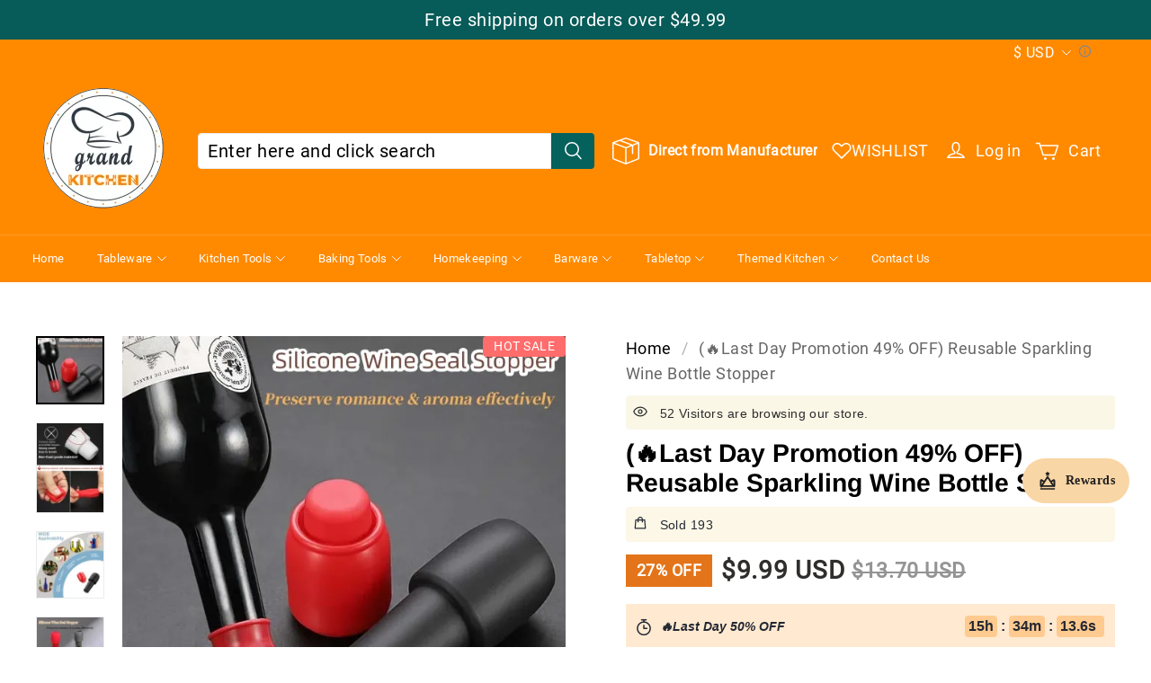

--- FILE ---
content_type: text/html; charset=utf-8
request_url: https://grand-kitchen.com/products/reusable-sparkling-wine-bottle-stopper
body_size: 162929
content:
<!DOCTYPE html>
<html lang="en">

<head>
  <meta charset="UTF-8">
  <meta http-equiv="X-UA-Compatible" content="IE=edge">
  <meta name="viewport" content="width=device-width, minimum-scale=1.0, maximum-scale=1.0, user-scalable=no">
  <meta http-equiv="x-dns-prefetch-control" content="on">

      <link rel="preload" as="image" referrerpolicy="same-origin" href="https://img-va.myshopline.com/image/store/1657879259575/440c12eb44c25a2fefcbd8eaa68664d88907c7e9.jpg?w&#x3D;600&amp;h&#x3D;600" imagesrcset="https://img-va.myshopline.com/image/store/1657879259575/440c12eb44c25a2fefcbd8eaa68664d88907c7e9_375x.jpg?w&#x3D;600&amp;h&#x3D;600 375w, https://img-va.myshopline.com/image/store/1657879259575/440c12eb44c25a2fefcbd8eaa68664d88907c7e9_540x.jpg?w&#x3D;600&amp;h&#x3D;600 540w, https://img-va.myshopline.com/image/store/1657879259575/440c12eb44c25a2fefcbd8eaa68664d88907c7e9_720x.jpg?w&#x3D;600&amp;h&#x3D;600 720w" imagesizes="(max-width: 749px) 100vw,(max-width: 959px) 100vw" >
    


  
<style>
:root {
    --page-width: 1480px;
    --color-page-background: 255, 255, 255;
    --color-text: 0, 0, 0;
    --color-light-text: 148, 148, 148;
    --color-sale: 28, 31, 31;
    --color-discount: 48, 46, 44;
    --color-entry-line: 234, 236, 236;
    --color-btn-background: 5, 97, 91;
    --color-btn-text: 255, 255, 255;
    --color-secondary-btn-backgroud: 255, 255, 255;
    --color-secondary-btn-text: 255, 143, 28;
    --color-secondary-btn-border: 221, 221, 221;
    --color-tag-background: 227, 116, 25;
    --color-tag-text: 255, 255, 255;
    --color-cart-dot: 255, 143, 28;
    --color-cart-dot-text: 255, 255, 255;
    --color-image-background: 255, 255, 255;
    --color-section-background: 232, 230, 224;
    --color-mask: 23, 23, 23;
    --color-header-background: 255, 138, 0;
    --color-header-text: 255, 255, 255;
    --color-header-announcement-bar: 7, 91, 88;
    --color-header-announcement-bar-text: 255, 255, 255;
    --color-utility: 0, 0, 0;
    --color-utility-text: 255, 255, 255;
    --color-footer-background: 239, 241, 243;
    --color-footer-border: 227, 231, 231;
    --color-footer-text: 0, 0, 0;
    --type-title-letter-spacing: 0em;
    --type-title-size: 34px;
    --type-title-line-height: 1.2;
    --type-body-letter-spacing: 0.025em;
    --type-body-size: 20px;
    --type-body-line-height: 1.6;
    --type-navigation-size: 13px;
    --co-background-color: 255, 255, 255;
    --co-order-background-color: 250, 250, 250;
    --co-color-btn-bg: 7, 74, 74;
    --co-color-err-color: 240, 73, 73;
    --co-color-msg-color: 39, 110, 175;
}
</style>
    


  

      


































  
  
  
    
  
  
  
  
  


  





  


  

<meta name="title" content="(🔥Last Day Promotion 49% OFF) Reusable Sparkling Wine Bottle Stopper-Grand Kitchen" />



  <meta name="description" content="A simple gadget to keep your wine fresher for longer!FEATURESAIRTIGHT SEAL: These wine stoppers are made of food-grade silicone and can air-tight seal your wine bottle to prolong and preserve the wine flavor.NO SPILLS OR LEAKS: The vacuum rubber seal fits most wine bottles as well as others with similar characteristics. It preserves better than the original cork and prolongs the wine&#x27;s freshness.COMPATIBILITY: The bottle stoppers are suitable for most sizes of bottle use, no matter the bottle of wine, drink or any other kind, you can enjoy all kinds of wines at the same time, and do not worry about the wine going bad.FOOD GRADE MATERIAL: Wine stoppers are made of food-grade silicone, reusable and durable, Eco-friendly, and recyclable material that is not harmful to the environment when disposed of or burned.GREAT GIFT: This product makes a great gift for any wine lover, you can give them as a gift, or keep them around the house for your next party.SPECIFICATIONSWeight: 0.42oz / 12gSize:  -Grand Kitchen" />








  <meta property="og:url" content="https://grand-kitchen.com/products/reusable-sparkling-wine-bottle-stopper" />

  <meta property="og:site_name" content="grandkitchen" />


  <meta property="og:title" content="(🔥Last Day Promotion 49% OFF) Reusable Sparkling Wine Bottle Stopper-Grand Kitchen" />

  <meta property="og:description" content="A simple gadget to keep your wine fresher for longer!FEATURESAIRTIGHT SEAL: These wine stoppers are made of food-grade silicone and can air-tight seal your wine bottle to prolong and preserve the wine flavor.NO SPILLS OR LEAKS: The vacuum rubber seal fits most wine bottles as well as others with similar characteristics. It preserves better than the original cork and prolongs the wine&#x27;s freshness.COMPATIBILITY: The bottle stoppers are suitable for most sizes of bottle use, no matter the bottle of wine, drink or any other kind, you can enjoy all kinds of wines at the same time, and do not worry about the wine going bad.FOOD GRADE MATERIAL: Wine stoppers are made of food-grade silicone, reusable and durable, Eco-friendly, and recyclable material that is not harmful to the environment when disposed of or burned.GREAT GIFT: This product makes a great gift for any wine lover, you can give them as a gift, or keep them around the house for your next party.SPECIFICATIONSWeight: 0.42oz / 12gSize:  -Grand Kitchen" />


  <meta property="og:type" content="product" />

  <meta property="og:image" content="https://img-va.myshopline.com/image/store/1657879259575/440c12eb44c25a2fefcbd8eaa68664d88907c7e9.jpg?w&#x3D;600&amp;h&#x3D;600" />
  <meta property="og:image:secure_url" content="https://img-va.myshopline.com/image/store/1657879259575/440c12eb44c25a2fefcbd8eaa68664d88907c7e9.jpg?w&#x3D;600&amp;h&#x3D;600" />
  <meta name="twitter:image" content="https://img-va.myshopline.com/image/store/1657879259575/440c12eb44c25a2fefcbd8eaa68664d88907c7e9.jpg?w&#x3D;600&amp;h&#x3D;600" />

  <meta name="twitter:title" content="(🔥Last Day Promotion 49% OFF) Reusable Sparkling Wine Bottle Stopper-Grand Kitchen" />


  <meta name="twitter:description" content="A simple gadget to keep your wine fresher for longer!FEATURESAIRTIGHT SEAL: These wine stoppers are made of food-grade silicone and can air-tight seal your wine bottle to prolong and preserve the wine flavor.NO SPILLS OR LEAKS: The vacuum rubber seal fits most wine bottles as well as others with similar characteristics. It preserves better than the original cork and prolongs the wine&#x27;s freshness.COMPATIBILITY: The bottle stoppers are suitable for most sizes of bottle use, no matter the bottle of wine, drink or any other kind, you can enjoy all kinds of wines at the same time, and do not worry about the wine going bad.FOOD GRADE MATERIAL: Wine stoppers are made of food-grade silicone, reusable and durable, Eco-friendly, and recyclable material that is not harmful to the environment when disposed of or burned.GREAT GIFT: This product makes a great gift for any wine lover, you can give them as a gift, or keep them around the house for your next party.SPECIFICATIONSWeight: 0.42oz / 12gSize:  -Grand Kitchen" />


  <meta name="twitter:card" content="summary_large_image" />





  <title>(🔥Last Day Promotion 49% OFF) Reusable Sparkling Wine Bottle Stopper-Grand Kitchen</title>
    <link rel="shortcut icon" href="https://img-va.myshopline.com/image/store/2000283284/1657879259575/722dfb358f1d440e8a79c37e3c8daadb.png?w&#x3D;32&amp;h&#x3D;32" type="image/png">

    <script defer src="/cdn/shop/prev/484afb8d54ec549700b1fe96417519a9/1753329950684/assets/product/detail/productDetailBeforeLoad.min.modern.js"></script>





        <script>!function(){"use strict";class t{constructor(){this.jsUrlList={}}set(e){this.jsUrlList[e]||(this.jsUrlList[e]=e,t.loadScript(e))}static loadScript(t){this.creatScriptTag(t)}static creatScriptTag(t){let e=document.createElement("script");e.src=t,e.defer=!1,e.async=!1,e.onerror=e=>{console.error(`asset file ${t} loading error`,e)};let r=()=>{document.body.appendChild(e)};return"complete"===document.readyState?r():(document.addEventListener("DOMContentLoaded",r),e.onload=()=>{document.removeEventListener("DOMContentLoaded",r)}),e}}window.__loaded_js__=new t}();
</script>


  <script>if(!window.__PRELOAD_STATE__){ window.__PRELOAD_STATE__ = {} };__PRELOAD_STATE__.imgNoReferrerSwitch=true;</script>

  
  <meta name="google-site-verification" content />
  <meta name="msvalidate.01" content />
<meta name="msvalidate.01" content />
  <meta name="facebook-domain-verification" content />
  <meta name="p:domain_verify" content />
  
<script >function __SL_CUSTOM_CODE_GETROW__(){var r=new Error;if(!r.stack)try{throw r}catch(r){if(!r.stack)return 0}var t=r.stack.toString().split(/\r\n|\n/),e=/:(\d+):(?:\d+)[^\d]*$/;do{var n=t.shift()}while(!e.exec(n)&&t.length);var a=e.exec(t.shift());return a?parseInt(a[1]):0}</script>
<script >!function(){function t(){this.data={}}t.prototype.set=function(t,n,i){this[n]||(this[n]={start:"",end:"",scripts:[]}),this[n][i]=t,this[n].start&&this[n].end&&(this.data[n]||(this.data[n]=[]),this.data[n].push(this[n]),delete this[n])},t.prototype.setScript=function(t,n){const i=this.data[t].find((function(t,n){return 0===n&&!t.scripts.length||!t.scripts.length}));i&&(i.scripts=i.scripts.concat(n))},t.prototype.getAppKeyByScriptUrl=function(t){var n=this;return new Promise((function(i){setTimeout((function(){const s=Object.keys(n.data).find((function(i){return n.data[i].find((function(n){return n.scripts.find((function(n){if(n&&n.src)return t===n.src}))}))}));i(s)}),4)}))},t.prototype.getAppKey=function(t){var n=this;return Object.keys(n.data).find((function(i){if(n.data[i].find((function(n){return n.start<t&&n.end>t})))return!0}))},window.__APP_CODE__||(window.__APP_CODE__=new t)}();</script>
<script>window.__ENV__ = {"APP_ENV":"product","SENTRY_DSN":"https:\u002F\u002Fb1ba39d4e0bf4bf6a6ef0a2add016a44@sentry-new.myshopline.com\u002F265","STORE_THEME_SENTRY_DSN":"https:\u002F\u002Fab5c03d7011e42d7b3914c7bd779547b@sentry-new.myshopline.com\u002F273","SENTRY_TRACES_SAMPLE_RATE":-1,"ENABLE_IFRAME_ID":true,"SENTRY_GRAY":false,"SDK_UMDJS":"https:\u002F\u002Fcdn.myshopline.com\u002Ft\u002Flayout\u002Fdev\u002F3300003680\u002F1608276731999\u002F610a693c63e57e2aca6c2554\u002F1628072347914\u002Fassets\u002Findex.umd.min.js","USE_STORE_INFO_REGION_CACHE":true,"USE_REDIRECT_PATH_CACHE":true,"USE_APP_CODE_BLOCK_CACHE":true,"USE_HTTP_REPORT_EVENT_IDS":[60006253],"USE_HTTP_REPORT_EVENT_NAMES":["view"],"ROBOTS_CACHER":{"ua_list":[],"useless_query":["fbclid","gclid","utm_campaign","utm_adset","utm_ad","utm_medium","utm_source","utm_content","utm_term","campaign_id","adset_id","ad_id","variant"],"expires":600,"store_domain_list":["ALL"],"is_use_spider_company":false,"is_use_spider_ua":false},"PAGE_CACHER":{"enable":false,"themes":["ALL","Expect","Impress","Expect_TEST"],"templates":[{"name":"templates\u002Findex","expires":10}]},"useOldSSRPlugin":{},"PAYPAL_CONFIG":{"disableFunding":"card,bancontact,blik,eps,giropay,ideal,mercadopago,mybank,p24,sepa,sofort,venmo"},"LOGGING_THRESHOLD_BY_RENDER":500,"POLLING_TIME-OUT_RETRY_FREQUENCY":8,"POLLING_TIME-OUT_RETRY_DELAY":3000,"DF_SDK_ENABLE":{"isAll":true,"appCode":"m3tdgo","themeNames":["Expect","global","Along","Impress","Soo","Solid"]},"PAYPAL_CONFIG_V2":[{"key":"disable-funding","value":"card,bancontact,blik,eps,giropay,ideal,mercadopago,mybank,p24,sepa,sofort,venmo","isCoverAll":true,"scope":"continue","whitelist":[],"blacklist":[]},{"key":"enable-funding","value":"paylater","isCoverAll":true,"scope":"all","whitelist":[],"blacklist":[]}],"COMPLETE_ORDER_JUMP_TIMEOUT":10,"ADDRESS_AUTOCOMPLETE_CONFIG":{"prediction_debounce_ms":400,"south_east_countries":{"mode":"disable","whitelist_store_ids":["1652240404138","1679974845705","1676274381211","1677468419723","1682156092973","1663745358748","1673329501708","1676868586152","1648608707106","1679279486633","1681696235688","1664792332609","1677837417427","1672322277922","1644637282055","1644637282057"],"blacklist_store_ids":[]}},"TRADE__FEATURE_FLAGS_CONFIG":{"server_endpoint":"https:\u002F\u002Fabtest.myshopline.com\u002Fexperiment","app_key":"shopline-trade"},"USE_REPORT_URL_STORE_IDS":["all"],"USE_EVENT_TRACE_CONFIG_CACHE":true,"IS_CHANGE_MERCHANT_TO_SITE":true,"PRODUCT_OBJECTS_GRAY_RULE":{"enable":true,"handleList":["adasgtest","bix3mk02","wenxuetingfz","amy.wen11","wenxuetingsgauto","shoplinewebtest","graytest","taican","haidu","bryant33","nana13","sjf03-sin","apitest001","adaus","bix3mk03","wenxuetingus","amy.wen12","wenxuetingauto","wenxuetingusauto","chun77","nana11","test03","apitest002","amywen12","lives-will","winsonwen","yongzyongz","slbryant","garytest","yongzyongz","lives-will","winsonwen","test111111","test04-sin","sjf03-us","shawboutique","extent-demo","beetlesgelpolish","soufeel","test-tys","r39x33kmubdcsvja9i","mademine-test-tys","1chqxtmchih8ul","jason-us","jason-sg","tina2","halaras","myhawaiianshirts","mycustombobblehead"],"ratio":50},"WEBSITE_MIFRATION":true,"TRADE_PAY":{"JUMP_TIMEOUT":2000,"AUTO_INIT":{"TIMEOUT":5000,"CHANNELS":[{"payMethodCode":"GooglePay"},{"payMethodCode":"ApplePay"}]}},"CHECKOUT_COUNTRY_LIBRARY_JSON_URL":"https:\u002F\u002Fcdn.myshopline.com\u002Ft\u002Fcf\u002F1cad82e8f88f0f743c2b82d308fb84f9\u002F4yblskxgvzarr1ub\u002Fcheckout-countries","CHECKOUT_COUNTRY_LIBRARY_JS_URL":"\u002Fcf-edge-static\u002F1cad82e8f88f0f743c2b82d308fb84f9\u002Fcheckout-countries","ANALYTICS_UNIFY_CONFIG":{"disableGetCollectionsStores":["1732075791988","1640660241441","1698792289635"],"hdsdkHttpConfig":{"stores":["*"],"acts":["webeventtracker","webslcodetrack"],"uas":["musical_ly"],"sendMethod":"ajax"},"pageDurationAsyncLoopInterval":0,"hdsdkFilterEvents":{"enable":true,"events":{"webslcodetrack":[{"event_name":"ViewProductItem"},{"event_name":"PageView_300"},{"event_name":"PageView_1000"},{"event_name":"PageView_2000"},{"event_name":"PageView_3000"},{"event_name":"View","page":102,"module":109,"component":101,"action_type":101},{"event_name":"View","page":103,"module":109,"component":101,"action_type":101},{"event_name":"View","page":132,"module":-999,"component":-999,"action_type":101},{"event_name":"ViewSuccess","page":132,"module":-999,"component":-999,"action_type":108}]}}},"WEB_PIXELS":{"wpt":{"templateBaseUrl":"https:\u002F\u002Fcdn.myshopline.com\u002Ft\u002Fwpm","sdkBaseUrl":"https:\u002F\u002Ffront.myshopline.com\u002Fcdn\u002Fv1\u002Fbase\u002Fdatacenter","sdkVersion":"wpt-0.5.1"},"wpm":{"sdkBaseUrl":"https:\u002F\u002Ffront.myshopline.com\u002Fcdn\u002Fv1\u002Fbase\u002Fdatacenter","sdkVersion":"wpm-0.7.2"}},"CHAIN_BASE_CONFIG":{"event":{"playback":{"playbackMaxLimit":0,"trackThreshold":50}}},"CHAIN_BASE_SERVICE_WORKER_URL":"\u002Fcf-edge-static\u002F4901d6778f66716fa583d51614a75d3d\u002Fchain-base-service-worker.js","streamTheme":[],"TRADE__METRIC_REPORT_CONFIG":{"rate":10000,"version":"v1"},"SENTRY_ERROR_FILTER_MESSAGES":["not match the postCode list","The current browser does not support Google Pay","Cannot use applePay","The current browser does not support this payment method","SDK实例化 & 初始化 失败 [reason: DEVICE_NOT_SUPPORT]","SDK实例化 & 初始化 失败 [reason: no support browser]","evaluating 'document.getElementById('stage-footer')","evaluating 'document.getElementById('live-chat-ai-wrapper')"]}</script><script>window.__LE__ = true;if(!window.Shopline){ window.Shopline = {} };Shopline.designMode=false;Shopline.uri={"alias":"ProductsDetail","isExact":true,"params":{"uniqueKey":"reusable-sparkling-wine-bottle-stopper"},"query":{},"url":"\u002Fproducts\u002Freusable-sparkling-wine-bottle-stopper","path":"\u002Fproducts\u002F:uniqueKey","template":"templates\u002Fproducts\u002Fdetail.html","bindingTemplate":"templates\u002Fproducts\u002Fdetail.html","root_url":"\u002F","customPageId":"0"};Shopline.handle="tachanka";Shopline.merchantId="2000283284";Shopline.storeId="1657879259575";Shopline.currency="USD";Shopline.themeId="649147b045c8577cbbdcc8c1";Shopline.themeName="Edges";Shopline.storeThemeName="Edges1 copy1";Shopline.themeVersion="1.7.8";Shopline.themeTypeVersion=1;Shopline.updateMode=0;Shopline.locale="en";Shopline.customerCountry="LV";Shopline.routes={"root":"\u002F"};Shopline.theme={"settings":{"colors":{"primary":"#2c2c2c","link":"#276EAF","title":"#2c2c2c","body":"#2c2c2c","sale":"#D22D24","productTitle":"#2c2c2c","btn":"#ffffff","btnBg":"#2c2c2c","tag":"#ffffff","tagBg":"#D22D24","tagDisabledBg":"#b2b6c1","saleDescription":"#e4a162","pageBg":"#ffffff","star":"#2C2C2C","input":"#1e1e1e","inputBorder":"#d8d8d8","inputBg":"#ffffff","maskBg":"#bfbfbf","moduleBg":"#f8fafb","statusError":"#f04949","orderProcessingBg":"#f89400","orderFinishedBg":"#2c2c2c","orderConfirmedBg":"#46907f","orderCanceledBg":"#ababab","vipBg":"#3b3836","vip":"#ffdcab"},"page_width":1480,"color_page_background":"#ffffff","color_text":"#000000","color_light_text":"#949494","color_sale":"#1c1f1f","color_discount":"#302e2c","color_entry_line":"#EAECEC","color_btn_background":"#05615b","color_btn_text":"#ffffff","color_secondary_btn_backgroud":"#ffffff","color_secondary_btn_text":"#ff8f1c","color_secondary_btn_border":"#DDDDDD","color_tag_background":"#e37419","color_tag_text":"#ffffff","color_cart_dot":"#ff8f1c","color_cart_dot_text":"#ffffff","color_image_background":"#ffffff","color_section_background":"#e8e6e0","color_mask":"#171717","color_header_background":"#ff8a00","color_header_text":"#ffffff","color_header_announcement_bar":"#075b58","color_header_announcement_bar_text":"#ffffff","color_utility":"#000000","color_utility_text":"#ffffff","color_footer_background":"#EFF1F3","color_footer_border":"#E3E7E7","color_footer_text":"#000000","type_title_font":"Arimo:700","type_title_letter_spacing":"0","type_title_size":34,"type_title_line_height":"1.2","type_title_uppercase":false,"type_body_font":"Roboto","type_body_letter_spacing":25,"type_body_size":20,"type_body_line_height":"1.6","type_navigation_font":"body","type_navigation_size":13,"type_navigation_uppercase":false,"button_style":"radius","collection_grid_shape":"square","collection_grid_image":"collection","show_breadcrumb":true,"product_discount":true,"product_discount_tag_style":"save","product_discount_style":"ratio","product_add_to_cart":true,"product_quick_view":true,"product_quick_view_display":"below","product_image_ratio":"100","product_fill_type":"cover","product_hover_show_next":true,"product_title_show_type":"full_display","product_mobile_title_show":true,"show_stock_number":false,"product_stock_hint":true,"product_sku_style":"flatten","product_count_​selector":true,"product_image_scale":true,"sku_selected_default":true,"product_image_show_sku_image":true,"product_sales_point_1_icon":"globe","product_sales_point_1":"","product_sales_point_2_icon":"checkmark","product_sales_point_2":"","product_sales_point_3_icon":"leaf","product_sales_point_3":"","product_sales_point_4_icon":"lock","product_sales_point_4":"","product_additional_contents_display":"accordion","product_additional_contents_mobile_display":"accordion","product_custom_tab1":"","product_custom_tab1_fold":true,"product_custom_tab2":"","product_custom_tab2_fold":true,"product_custom_tab3":"","product_custom_tab3_fold":true,"cart_open_type":"minicart","co_banner_pc_img":{"url":"","width":300,"height":300,"scale":1,"paddingBottom":100,"alt":""},"co_banner_phone_img":{"url":"","width":300,"height":300,"scale":1,"paddingBottom":100,"alt":""},"co_banner_pc_height":"low","co_banner_phone_height":"low","co_banner_img_show":"center","co_full_screen":true,"co_checkout_image":{"url":"https:\u002F\u002Fimg-va.myshopline.com\u002Fimage\u002Fstore\u002F2000283284\u002F1657879259575\u002F4fdc97d772134fe9b0745f8a612e2dc9.png?w=600&h=200","width":600,"height":200,"scale":3,"paddingBottom":33.33333333333333},"co_logo_size":"medium","co_logo_position":"left","co_bg_image":{},"co_background_color":"#FFFFFF","co_form_bg_color":"white","co_order_bg_image":{},"co_order_background_color":"#FAFAFA","co_type_title_font":{"lib":"system","value":"Helvetica Neue \u002F Arial"},"co_type_body_font":{"lib":"system","value":"Helvetica Neue \u002F Arial"},"co_color_btn_bg":"#074a4a","co_color_err_color":"#F04949","co_color_msg_color":"#276EAF","show_official_icon":false,"social_facebook_link":"","social_twitter_link":"","social_pinterest_link":"","social_instagram_link":"","social_snapchat_link":"","social_tiktok_link":"","social_youtube_link":"","social_whatsapp_link":"","show_official_share_icon":false,"show_social_name":true,"share_to_facebock":true,"share_to_twitter":true,"share_to_pinterest":true,"share_to_line":true,"share_to_whatsapp":true,"share_to_tumblr":true,"favicon_image":"https:\u002F\u002Fimg-va.myshopline.com\u002Fimage\u002Fstore\u002F2000283284\u002F1657879259575\u002F722dfb358f1d440e8a79c37e3c8daadb.png?w=32&h=32","superscript_decimals":true},"blocks":{"1740734343383205b96b":{"type":"shopline:\u002F\u002Fapps\u002F店铺转化提升\u002Fblocks\u002Fclick-block\u002Fe4a69c52-27bd-4ec9-86c8-1d5b4d867769","disabled":true,"settings":{},"id":"17288930267483cd2b20"},"174073434338392e7877":{"type":"shopline:\u002F\u002Fapps\u002F店铺转化提升\u002Fblocks\u002Fcount-down-of-cart\u002Fe4a69c52-27bd-4ec9-86c8-1d5b4d867769","disabled":true,"settings":{"finalWords":"","prefix":"","suffix":""},"id":"172889302674892525b2"},"1740734343383fb7a63d":{"type":"shopline:\u002F\u002Fapps\u002F店铺转化提升\u002Fblocks\u002Fdiscount-modal-block\u002Fe4a69c52-27bd-4ec9-86c8-1d5b4d867769","disabled":true,"settings":{"titleContent":"","msgContent":"","toCheckOutContent":"","toShoppingContent":""},"id":"17288930267481478ed3"},"1740734343384235115e":{"type":"shopline:\u002F\u002Fapps\u002F店铺转化提升\u002Fblocks\u002Fpayment-security\u002Fe4a69c52-27bd-4ec9-86c8-1d5b4d867769","disabled":true,"settings":{"paymentSecurityDesc":"","afterSaleGuaranteeDesc":""},"id":"17288930267486554fad"},"17407343433842d9ad11":{"type":"shopline:\u002F\u002Fapps\u002F店铺转化提升\u002Fblocks\u002Fproduct-promotion-label\u002Fe4a69c52-27bd-4ec9-86c8-1d5b4d867769","disabled":false,"settings":{},"id":"17407343433842d9ad11"},"1740734343384de2b353":{"type":"shopline:\u002F\u002Fapps\u002F店铺转化提升\u002Fblocks\u002Fship-calculate\u002Fe4a69c52-27bd-4ec9-86c8-1d5b4d867769","disabled":true,"settings":{"title":"","country":"","province":"","city":"","zipCode":"","calculateButtonTitle":""},"id":"1728893026748ea83e3e"},"1740734343384a09a506":{"type":"shopline:\u002F\u002Fapps\u002F商品评价\u002Fblocks\u002Fapp_embed_block\u002Fbd4a09d9-7542-4e11-931c-19fe441576aa","disabled":true,"settings":{"comment_html":""},"id":"1728893026748a351073"},"17407343433841f9ee82":{"type":"shopline:\u002F\u002Fapps\u002F商品评价\u002Fblocks\u002Fcomment-pop\u002Fbd4a09d9-7542-4e11-931c-19fe441576aa","disabled":true,"settings":{},"id":"1728893026748eea9d33"},"1740734343384f81bfee":{"type":"shopline:\u002F\u002Fapps\u002F商品评价\u002Fblocks\u002Fcomment-structure\u002Fbd4a09d9-7542-4e11-931c-19fe441576aa","disabled":true,"settings":{},"id":"1728893026748c057bd9"},"1740734343384d4226e9":{"type":"shopline:\u002F\u002Fapps\u002FWEBPUSH\u002Fblocks\u002Fapp-embed-block\u002F7b4207ec-1620-48ab-8fc9-4da43167d4a1","disabled":false,"settings":{},"id":"1740734343384d4226e9"},"17407343433849890848":{"type":"shopline:\u002F\u002Fapps\u002FCartSee\u002Fblocks\u002Fonsite-javascript\u002F5d87df78-5746-4440-b2ec-0336110c2dc6","disabled":false,"settings":{},"id":"17407343433849890848"},"17407343433847445e12":{"type":"shopline:\u002F\u002Fapps\u002F搜索引擎优化\u002Fblocks\u002Fapp_embed_block\u002F61323553-618d-4754-80da-829c681c52ab","disabled":true,"settings":{},"id":"16593471741096fa85d5"},"17407343433843e55ffd":{"type":"shopline:\u002F\u002Fapps\u002FEasyRank SEO All-in-one\u002Fblocks\u002Feasyrank_404_monitor\u002F61323553-618d-4754-80da-829c681c52ab","disabled":true,"settings":{},"id":"17288930267498a96121"},"17407343433841080f09":{"type":"shopline:\u002F\u002Fapps\u002F高阶组件库\u002Fblocks\u002Fback-to-top\u002F01405986-ae6f-4fcc-adaa-2a21f14efc9f","disabled":true,"settings":{"color_background":"#ffffff","background_opacity":100,"icon_name":"arrow1","color_icon":"#000000","radius":40,"pc_position_right":40,"pc_position_bottom":180,"mb_position_right":20,"mb_position_bottom":72},"id":"172889302674942cc27b"},"1740734343384181bedc":{"type":"shopline:\u002F\u002Fapps\u002F高阶组件库\u002Fblocks\u002Ffooter-tab\u002F01405986-ae6f-4fcc-adaa-2a21f14efc9f","disabled":true,"settings":{"show_pages":{"showType":"all","customPages":[]},"tab_1":"Home","icon_1":"home","tab_2":"Category","icon_2":"category","tab_3":"Cart","icon_3":"cart","tab_4":"User","icon_4":"user","icon_5":"none","color_title":"#000000","title_font_family":"Poppins:600","title_m_font_size":12,"title_letter_spacing":0,"title_line_height":1.6,"padding_height":6,"tab_radius":0,"color_icon":"#000000","color_background":"#ffffff","background_opacity":100},"id":"1728893026749c984c75"},"1740734343384c214d46":{"type":"shopline:\u002F\u002Fapps\u002F多平台Pixel安装助手\u002Fblocks\u002Fapp-embed-block\u002F797eece0-2975-4d45-a7ef-470cadb67ba9","disabled":false,"settings":{},"id":"1740734343384c214d46"},"1740734343384e7db46d":{"type":"shopline:\u002F\u002Fapps\u002F消息中心\u002Fblocks\u002Fmc-chat-widget\u002Feb9f2b8e-abe2-475c-b5d6-ce600991155b","disabled":true,"settings":{},"id":"1728893026749b13c01e"},"17407343433844dfcba0":{"type":"shopline:\u002F\u002Fapps\u002F多语言&多货币助手\u002Fblocks\u002Fcurrency-convert\u002F5d9e1987-6350-44e8-bfc9-6c3d7168c5a2","disabled":false,"settings":{"undefined":undefined,"color_mode":"followTheme","bg_color":"#FFFFFF","text_color":"#000000","hover_text_color":"#476377","hover_bg_color":"#EAEDF1"},"id":"17407343433844dfcba0"},"1740734343384c578a18":{"type":"shopline:\u002F\u002Fapps\u002F多语言&多货币助手\u002Fblocks\u002Fgoogle-translate\u002F5d9e1987-6350-44e8-bfc9-6c3d7168c5a2","disabled":false,"settings":{"undefined":undefined,"color_mode":"followTheme","bg_color":"#FFFFFF","text_color":"#000000","hover_text_color":"#476377","hover_bg_color":"#EAEDF1"},"id":"1740734343384c578a18"}}};Shopline.isLogin=false;Shopline.systemTimestamp=1769368236908;Shopline.storeLanguage="en";Shopline.supportLanguages=["en","de","fr","es","pt","it","nl","pl","hu","tr","pt-pt","ar","ro","lt","sv","nb","cs","fi","da","lv","et","hr","sk","sl"];Shopline.currencyConfig={"enable":false,"defaultCurrency":"","customCurrency":"","referenceCurrencies":[],"storeCurrency":{},"defaultReferenceCurrency":{},"currencyDetailList":[{"currencyCode":"USD","currencyName":"美元","currencySymbol":"$","rate":2,"currencyNumber":"840","orderWeight":150,"exchangeRate":1,"updateTime":1725439037024,"messageWithCurrency":"${{amount}} USD","messageWithoutCurrency":"${{amount}}","messageWithDefaultCurrency":"${{amount}} USD","messageWithoutDefaultCurrency":"${{amount}}"},{"currencyCode":"GBP","currencyName":"英镑","currencySymbol":"£","rate":2,"currencyNumber":"826","orderWeight":149,"exchangeRate":0.732977,"updateTime":1769328001246,"messageWithCurrency":"£{{amount}} GBP","messageWithoutCurrency":"£{{amount}}","messageWithDefaultCurrency":"£{{amount}} GBP","messageWithoutDefaultCurrency":"£{{amount}}"},{"currencyCode":"EUR","currencyName":"欧元","currencySymbol":"€","rate":2,"currencyNumber":"978","orderWeight":148,"exchangeRate":0.84538,"updateTime":1769328001944,"messageWithCurrency":"€{{amount_with_comma_separator}} EUR","messageWithoutCurrency":"€{{amount_with_comma_separator}}","messageWithDefaultCurrency":"€{{amount_with_comma_separator}} EUR","messageWithoutDefaultCurrency":"€{{amount_with_comma_separator}}"},{"currencyCode":"CAD","currencyName":"加拿大元","currencySymbol":"$","rate":2,"currencyNumber":"124","orderWeight":147,"exchangeRate":1.37255,"updateTime":1769328003047,"messageWithCurrency":"${{amount}} CAD","messageWithoutCurrency":"${{amount}}","messageWithDefaultCurrency":"${{amount}} CAD","messageWithoutDefaultCurrency":"${{amount}}"},{"currencyCode":"AUD","currencyName":"澳大利亚元","currencySymbol":"A$","rate":2,"currencyNumber":"36","orderWeight":146,"exchangeRate":1.450326,"updateTime":1769328003605,"messageWithCurrency":"${{amount}} AUD","messageWithoutCurrency":"${{amount}}","messageWithDefaultCurrency":"${{amount}} AUD","messageWithoutDefaultCurrency":"${{amount}}"},{"currencyCode":"INR","currencyName":"印度卢比","currencySymbol":"₹","rate":2,"currencyNumber":"356","orderWeight":145,"exchangeRate":91.593,"updateTime":1769328004088,"messageWithCurrency":"Rs. {{amount}}","messageWithoutCurrency":"Rs. {{amount}}","messageWithDefaultCurrency":"Rs. {{amount}}","messageWithoutDefaultCurrency":"Rs. {{amount}}"},{"currencyCode":"JPY","currencyName":"日圆","currencySymbol":"¥","rate":0,"currencyNumber":"392","orderWeight":144,"exchangeRate":155.715,"updateTime":1769328004569,"messageWithCurrency":"¥{{amount_no_decimals}} JPY","messageWithoutCurrency":"¥{{amount_no_decimals}}","messageWithDefaultCurrency":"¥{{amount_no_decimals}} JPY","messageWithoutDefaultCurrency":"¥{{amount_no_decimals}}"},{"currencyCode":"AED","currencyName":"阿联酋迪拉姆","currencySymbol":"د.إ","rate":2,"currencyNumber":"784","orderWeight":143,"exchangeRate":3.6725,"updateTime":1769328005384,"messageWithCurrency":"Dhs. {{amount}} AED","messageWithoutCurrency":"Dhs. {{amount}}","messageWithDefaultCurrency":"Dhs. {{amount}} AED","messageWithoutDefaultCurrency":"Dhs. {{amount}}"},{"currencyCode":"AFN","currencyName":"阿富汗尼","currencySymbol":"Af","rate":2,"currencyNumber":"971","orderWeight":142,"exchangeRate":65.5,"updateTime":1769328005883,"messageWithCurrency":"{{amount}}؋ AFN","messageWithoutCurrency":"{{amount}}؋","messageWithDefaultCurrency":"{{amount}}؋ AFN","messageWithoutDefaultCurrency":"{{amount}}؋"},{"currencyCode":"ALL","currencyName":"阿尔巴尼亚列克","currencySymbol":"L","rate":2,"currencyNumber":"8","orderWeight":141,"exchangeRate":81.667163,"updateTime":1769328006354,"messageWithCurrency":"Lek {{amount}} ALL","messageWithoutCurrency":"Lek {{amount}}","messageWithDefaultCurrency":"Lek {{amount}} ALL","messageWithoutDefaultCurrency":"Lek {{amount}}"},{"currencyCode":"AMD","currencyName":"亚美尼亚德拉姆","currencySymbol":"Դ","rate":2,"currencyNumber":"51","orderWeight":140,"exchangeRate":374.603774,"updateTime":1769328006824,"messageWithCurrency":"{{amount}} AMD","messageWithoutCurrency":"{{amount}} AMD","messageWithDefaultCurrency":"{{amount}} AMD","messageWithoutDefaultCurrency":"{{amount}} AMD"},{"currencyCode":"ANG","currencyName":"荷属安的列斯盾","currencySymbol":"ƒ","rate":2,"currencyNumber":"532","orderWeight":139,"exchangeRate":1.79,"updateTime":1769328007293,"messageWithCurrency":"{{amount}} NAƒ;","messageWithoutCurrency":"ƒ;{{amount}}","messageWithDefaultCurrency":"{{amount}} NAƒ;","messageWithoutDefaultCurrency":"ƒ;{{amount}}"},{"currencyCode":"AOA","currencyName":"安哥拉宽扎","currencySymbol":"Kz","rate":2,"currencyNumber":"973","orderWeight":138,"exchangeRate":912.215,"updateTime":1769328008202,"messageWithCurrency":"Kz{{amount}} AOA","messageWithoutCurrency":"Kz{{amount}}","messageWithDefaultCurrency":"Kz{{amount}} AOA","messageWithoutDefaultCurrency":"Kz{{amount}}"},{"currencyCode":"ARS","currencyName":"阿根廷比索","currencySymbol":"$","rate":2,"currencyNumber":"32","orderWeight":137,"exchangeRate":1433.054843,"updateTime":1769328008669,"messageWithCurrency":"${{amount_with_comma_separator}} ARS","messageWithoutCurrency":"${{amount_with_comma_separator}}","messageWithDefaultCurrency":"${{amount_with_comma_separator}} ARS","messageWithoutDefaultCurrency":"${{amount_with_comma_separator}}"},{"currencyCode":"AWG","currencyName":"阿鲁巴弗罗林","currencySymbol":"ƒ","rate":2,"currencyNumber":"533","orderWeight":136,"exchangeRate":1.8015,"updateTime":1769328009134,"messageWithCurrency":"Afl{{amount}} AWG","messageWithoutCurrency":"Afl{{amount}}","messageWithDefaultCurrency":"Afl{{amount}} AWG","messageWithoutDefaultCurrency":"Afl{{amount}}"},{"currencyCode":"AZN","currencyName":"阿塞拜疆马纳特","currencySymbol":"ман","rate":2,"currencyNumber":"944","orderWeight":135,"exchangeRate":1.7,"updateTime":1769328009615,"messageWithCurrency":"m.{{amount}} AZN","messageWithoutCurrency":"m.{{amount}}","messageWithDefaultCurrency":"m.{{amount}} AZN","messageWithoutDefaultCurrency":"m.{{amount}}"},{"currencyCode":"BAM","currencyName":"波斯尼亚和黑塞哥维那可兑换马克[注1]","currencySymbol":"КМ","rate":2,"currencyNumber":"977","orderWeight":134,"exchangeRate":1.665716,"updateTime":1769328010310,"messageWithCurrency":"KM {{amount_with_comma_separator}} BAM","messageWithoutCurrency":"KM {{amount_with_comma_separator}}","messageWithDefaultCurrency":"KM {{amount_with_comma_separator}} BAM","messageWithoutDefaultCurrency":"KM {{amount_with_comma_separator}}"},{"currencyCode":"BBD","currencyName":"巴巴多斯元","currencySymbol":"BBD","rate":2,"currencyNumber":"52","orderWeight":133,"exchangeRate":2,"updateTime":1769328010784,"messageWithCurrency":"${{amount}} Bds","messageWithoutCurrency":"${{amount}}","messageWithDefaultCurrency":"${{amount}} Bds","messageWithoutDefaultCurrency":"${{amount}}"},{"currencyCode":"BDT","currencyName":"孟加拉塔卡","currencySymbol":"৳","rate":2,"currencyNumber":"50","orderWeight":132,"exchangeRate":122.309725,"updateTime":1769328011259,"messageWithCurrency":"Tk {{amount}} BDT","messageWithoutCurrency":"Tk {{amount}}","messageWithDefaultCurrency":"Tk {{amount}} BDT","messageWithoutDefaultCurrency":"Tk {{amount}}"},{"currencyCode":"BGN","currencyName":"保加利亚列弗","currencySymbol":"лв","rate":2,"currencyNumber":"975","orderWeight":131,"exchangeRate":1.6536,"updateTime":1769328011730,"messageWithCurrency":"{{amount}} лв BGN","messageWithoutCurrency":"{{amount}} лв","messageWithDefaultCurrency":"{{amount}} лв BGN","messageWithoutDefaultCurrency":"{{amount}} лв"},{"currencyCode":"BIF","currencyName":"布隆迪法郎","currencySymbol":"₣","rate":0,"currencyNumber":"108","orderWeight":130,"exchangeRate":2961.232597,"updateTime":1769328012201,"messageWithCurrency":"FBu. {{amount_no_decimals}} BIF","messageWithoutCurrency":"FBu. {{amount_no_decimals}}","messageWithDefaultCurrency":"FBu. {{amount_no_decimals}} BIF","messageWithoutDefaultCurrency":"FBu. {{amount_no_decimals}}"},{"currencyCode":"BMD","currencyName":"百慕大元","currencySymbol":"BD$","rate":2,"currencyNumber":"60","orderWeight":129,"exchangeRate":1,"updateTime":1769328012686,"messageWithCurrency":"BD${{amount}} BMD","messageWithoutCurrency":"BD${{amount}}","messageWithDefaultCurrency":"BD${{amount}} BMD","messageWithoutDefaultCurrency":"BD${{amount}}"},{"currencyCode":"BND","currencyName":"文莱元","currencySymbol":"B$","rate":2,"currencyNumber":"96","orderWeight":128,"exchangeRate":1.278658,"updateTime":1769328013160,"messageWithCurrency":"${{amount}} BND","messageWithoutCurrency":"${{amount}}","messageWithDefaultCurrency":"${{amount}} BND","messageWithoutDefaultCurrency":"${{amount}}"},{"currencyCode":"BOB","currencyName":"玻利维亚诺","currencySymbol":"Bs.","rate":2,"currencyNumber":"68","orderWeight":127,"exchangeRate":6.909418,"updateTime":1769328013632,"messageWithCurrency":"Bs{{amount_with_comma_separator}} BOB","messageWithoutCurrency":"Bs{{amount_with_comma_separator}}","messageWithDefaultCurrency":"Bs{{amount_with_comma_separator}} BOB","messageWithoutDefaultCurrency":"Bs{{amount_with_comma_separator}}"},{"currencyCode":"BRL","currencyName":"巴西雷亚尔","currencySymbol":"R$","rate":2,"currencyNumber":"986","orderWeight":125,"exchangeRate":5.288845,"updateTime":1769328014103,"messageWithCurrency":"R$ {{amount_with_comma_separator}} BRL","messageWithoutCurrency":"R$ {{amount_with_comma_separator}}","messageWithDefaultCurrency":"R$ {{amount_with_comma_separator}} BRL","messageWithoutDefaultCurrency":"R$ {{amount_with_comma_separator}}"},{"currencyCode":"BSD","currencyName":"巴哈马元","currencySymbol":"BSD","rate":2,"currencyNumber":"44","orderWeight":124,"exchangeRate":1,"updateTime":1769328014577,"messageWithCurrency":"BS${{amount}} BSD","messageWithoutCurrency":"BS${{amount}}","messageWithDefaultCurrency":"BS${{amount}} BSD","messageWithoutDefaultCurrency":"BS${{amount}}"},{"currencyCode":"BTN","currencyName":"不丹努尔特鲁姆","currencySymbol":"Nu.","rate":2,"currencyNumber":"64","orderWeight":123,"exchangeRate":91.086791,"updateTime":1769328015047,"messageWithCurrency":"Nu {{amount}} BTN","messageWithoutCurrency":"Nu {{amount}}","messageWithDefaultCurrency":"Nu {{amount}} BTN","messageWithoutDefaultCurrency":"Nu {{amount}}"},{"currencyCode":"BWP","currencyName":"博茨瓦纳普拉","currencySymbol":"P","rate":2,"currencyNumber":"72","orderWeight":122,"exchangeRate":13.239481,"updateTime":1769328015524,"messageWithCurrency":"P{{amount}} BWP","messageWithoutCurrency":"P{{amount}}","messageWithDefaultCurrency":"P{{amount}} BWP","messageWithoutDefaultCurrency":"P{{amount}}"},{"currencyCode":"BYN","currencyName":"白俄罗斯卢布","currencySymbol":"Br","rate":2,"currencyNumber":"933","orderWeight":121,"exchangeRate":2.830529,"updateTime":1769328015999,"messageWithCurrency":"Br {{amount_with_comma_separator}} BYN","messageWithoutCurrency":"Br {{amount}}","messageWithDefaultCurrency":"Br {{amount_with_comma_separator}} BYN","messageWithoutDefaultCurrency":"Br {{amount}}"},{"currencyCode":"BZD","currencyName":"伯利兹元","currencySymbol":"Be","rate":2,"currencyNumber":"84","orderWeight":120,"exchangeRate":2.010904,"updateTime":1769328016470,"messageWithCurrency":"BZ${{amount}} BZD","messageWithoutCurrency":"BZ${{amount}}","messageWithDefaultCurrency":"BZ${{amount}} BZD","messageWithoutDefaultCurrency":"BZ${{amount}}"},{"currencyCode":"CDF","currencyName":"刚果法郎","currencySymbol":"₣","rate":2,"currencyNumber":"976","orderWeight":119,"exchangeRate":2267.4107,"updateTime":1769328016941,"messageWithCurrency":"FC{{amount}} CDF","messageWithoutCurrency":"FC{{amount}}","messageWithDefaultCurrency":"FC{{amount}} CDF","messageWithoutDefaultCurrency":"FC{{amount}}"},{"currencyCode":"CHF","currencyName":"瑞士法郎","currencySymbol":"₣","rate":2,"currencyNumber":"756","orderWeight":118,"exchangeRate":0.779993,"updateTime":1769328017625,"messageWithCurrency":"CHF {{amount}}","messageWithoutCurrency":"CHF {{amount}}","messageWithDefaultCurrency":"CHF {{amount}}","messageWithoutDefaultCurrency":"CHF {{amount}}"},{"currencyCode":"CLP","currencyName":"智利比索","currencySymbol":"CLP","rate":0,"currencyNumber":"152","orderWeight":117,"exchangeRate":869.565217,"updateTime":1769328018090,"messageWithCurrency":"${{amount_no_decimals}} CLP","messageWithoutCurrency":"${{amount_no_decimals}}","messageWithDefaultCurrency":"${{amount_no_decimals}} CLP","messageWithoutDefaultCurrency":"${{amount_no_decimals}}"},{"currencyCode":"CNY","currencyName":"人民币元","currencySymbol":"¥","rate":2,"currencyNumber":"156","orderWeight":116,"exchangeRate":6.9633,"updateTime":1769328018559,"messageWithCurrency":"¥{{amount}} CNY","messageWithoutCurrency":"¥{{amount}}","messageWithDefaultCurrency":"¥{{amount}} CNY","messageWithoutDefaultCurrency":"¥{{amount}}"},{"currencyCode":"COP","currencyName":"哥伦比亚比索","currencySymbol":"$","rate":2,"currencyNumber":"170","orderWeight":115,"exchangeRate":3575.7704,"updateTime":1769328019025,"messageWithCurrency":"${{amount_with_comma_separator}} COP","messageWithoutCurrency":"${{amount_with_comma_separator}}","messageWithDefaultCurrency":"${{amount_with_comma_separator}} COP","messageWithoutDefaultCurrency":"${{amount_with_comma_separator}}"},{"currencyCode":"CRC","currencyName":"哥斯达黎加科朗","currencySymbol":"₡","rate":2,"currencyNumber":"188","orderWeight":114,"exchangeRate":491.102017,"updateTime":1769328019502,"messageWithCurrency":"₡ {{amount_with_comma_separator}} CRC","messageWithoutCurrency":"₡ {{amount_with_comma_separator}}","messageWithDefaultCurrency":"₡ {{amount_with_comma_separator}} CRC","messageWithoutDefaultCurrency":"₡ {{amount_with_comma_separator}}"},{"currencyCode":"CUP","currencyName":"古巴比索","currencySymbol":"$","rate":2,"currencyNumber":"192","orderWeight":112,"exchangeRate":25.75,"updateTime":1769328019974,"messageWithCurrency":"${{amount}} CUP","messageWithoutCurrency":"${{amount}}","messageWithDefaultCurrency":"${{amount}} CUP","messageWithoutDefaultCurrency":"${{amount}}"},{"currencyCode":"CVE","currencyName":"佛得角埃斯库多","currencySymbol":"$","rate":0,"currencyNumber":"132","orderWeight":111,"exchangeRate":93.929273,"updateTime":1769328020438,"messageWithCurrency":"{{amount_no_decimals_with_space_separator}}$ CVE","messageWithoutCurrency":"{{amount_no_decimals_with_space_separator}}$","messageWithDefaultCurrency":"{{amount_no_decimals_with_space_separator}}$ CVE","messageWithoutDefaultCurrency":"{{amount_no_decimals_with_space_separator}}$"},{"currencyCode":"CZK","currencyName":"捷克克朗","currencySymbol":"Kč","rate":2,"currencyNumber":"203","orderWeight":110,"exchangeRate":20.5205,"updateTime":1769328020902,"messageWithCurrency":"{{amount_with_comma_separator}} Kč","messageWithoutCurrency":"{{amount_with_comma_separator}} Kč","messageWithDefaultCurrency":"{{amount_with_comma_separator}} Kč","messageWithoutDefaultCurrency":"{{amount_with_comma_separator}} Kč"},{"currencyCode":"DJF","currencyName":"吉布提法郎","currencySymbol":"₣","rate":0,"currencyNumber":"262","orderWeight":109,"exchangeRate":176.70883,"updateTime":1769328021628,"messageWithCurrency":"{{amount_no_decimals_with_comma_separator}} DJF","messageWithoutCurrency":"{{amount_no_decimals_with_comma_separator}} Fdj","messageWithDefaultCurrency":"{{amount_no_decimals_with_comma_separator}} DJF","messageWithoutDefaultCurrency":"{{amount_no_decimals_with_comma_separator}} Fdj"},{"currencyCode":"DKK","currencyName":"丹麦克朗","currencySymbol":"kr","rate":2,"currencyNumber":"208","orderWeight":108,"exchangeRate":6.314,"updateTime":1769328022103,"messageWithCurrency":"{{amount_with_comma_separator}} DKK","messageWithoutCurrency":"{{amount_with_comma_separator}} kr","messageWithDefaultCurrency":"{{amount_with_comma_separator}} DKK","messageWithoutDefaultCurrency":"{{amount_with_comma_separator}} kr"},{"currencyCode":"DOP","currencyName":"多米尼加比索","currencySymbol":"$","rate":2,"currencyNumber":"214","orderWeight":107,"exchangeRate":62.981738,"updateTime":1769328022567,"messageWithCurrency":"RD$ {{amount}}","messageWithoutCurrency":"RD$ {{amount}}","messageWithDefaultCurrency":"RD$ {{amount}}","messageWithoutDefaultCurrency":"RD$ {{amount}}"},{"currencyCode":"DZD","currencyName":"阿尔及利亚第纳尔","currencySymbol":"د.ج","rate":2,"currencyNumber":"12","orderWeight":106,"exchangeRate":129.53271,"updateTime":1769328023031,"messageWithCurrency":"DA {{amount}} DZD","messageWithoutCurrency":"DA {{amount}}","messageWithDefaultCurrency":"DA {{amount}} DZD","messageWithoutDefaultCurrency":"DA {{amount}}"},{"currencyCode":"EGP","currencyName":"埃及镑","currencySymbol":"E£","rate":2,"currencyNumber":"818","orderWeight":105,"exchangeRate":47.103183,"updateTime":1769328023507,"messageWithCurrency":"E£ {{amount}} EGP","messageWithoutCurrency":"E£ {{amount}}","messageWithDefaultCurrency":"E£ {{amount}} EGP","messageWithoutDefaultCurrency":"E£ {{amount}}"},{"currencyCode":"ERN","currencyName":"厄立特里亚纳克法","currencySymbol":"Nfk","rate":2,"currencyNumber":"232","orderWeight":104,"exchangeRate":15,"updateTime":1769328023981,"messageWithCurrency":"Nkf {{amount}} ERN","messageWithoutCurrency":"Nkf {{amount}}","messageWithDefaultCurrency":"Nkf {{amount}} ERN","messageWithoutDefaultCurrency":"Nkf {{amount}}"},{"currencyCode":"ETB","currencyName":"埃塞俄比亚比尔","currencySymbol":"Br","rate":2,"currencyNumber":"230","orderWeight":103,"exchangeRate":155.747306,"updateTime":1769328024446,"messageWithCurrency":"Br{{amount}} ETB","messageWithoutCurrency":"Br{{amount}}","messageWithDefaultCurrency":"Br{{amount}} ETB","messageWithoutDefaultCurrency":"Br{{amount}}"},{"currencyCode":"FJD","currencyName":"斐济元","currencySymbol":"FJ$","rate":2,"currencyNumber":"242","orderWeight":102,"exchangeRate":2.2503,"updateTime":1769328024910,"messageWithCurrency":"FJ${{amount}}","messageWithoutCurrency":"${{amount}}","messageWithDefaultCurrency":"FJ${{amount}}","messageWithoutDefaultCurrency":"${{amount}}"},{"currencyCode":"FKP","currencyName":"福克兰群岛镑","currencySymbol":"FKP","rate":2,"currencyNumber":"238","orderWeight":101,"exchangeRate":0.732977,"updateTime":1769328025372,"messageWithCurrency":"£{{amount}} FKP","messageWithoutCurrency":"£{{amount}}","messageWithDefaultCurrency":"£{{amount}} FKP","messageWithoutDefaultCurrency":"£{{amount}}"},{"currencyCode":"GEL","currencyName":"格鲁吉亚拉里","currencySymbol":"ლ","rate":2,"currencyNumber":"981","orderWeight":100,"exchangeRate":2.69,"updateTime":1769328026051,"messageWithCurrency":"{{amount}} GEL","messageWithoutCurrency":"{{amount}} GEL","messageWithDefaultCurrency":"{{amount}} GEL","messageWithoutDefaultCurrency":"{{amount}} GEL"},{"currencyCode":"GHS","currencyName":"加纳塞地","currencySymbol":"₵","rate":2,"currencyNumber":"936","orderWeight":99,"exchangeRate":10.816249,"updateTime":1769328026522,"messageWithCurrency":"GH₵{{amount}}","messageWithoutCurrency":"GH₵{{amount}}","messageWithDefaultCurrency":"GH₵{{amount}}","messageWithoutDefaultCurrency":"GH₵{{amount}}"},{"currencyCode":"GIP","currencyName":"直布罗陀镑","currencySymbol":"£","rate":2,"currencyNumber":"292","orderWeight":98,"exchangeRate":0.732977,"updateTime":1769328026990,"messageWithCurrency":"£{{amount}} GIP","messageWithoutCurrency":"£{{amount}}","messageWithDefaultCurrency":"£{{amount}} GIP","messageWithoutDefaultCurrency":"£{{amount}}"},{"currencyCode":"GMD","currencyName":"冈比亚达拉西","currencySymbol":"D","rate":2,"currencyNumber":"270","orderWeight":97,"exchangeRate":73.000001,"updateTime":1769328027458,"messageWithCurrency":"D {{amount}} GMD","messageWithoutCurrency":"D {{amount}}","messageWithDefaultCurrency":"D {{amount}} GMD","messageWithoutDefaultCurrency":"D {{amount}}"},{"currencyCode":"GNF","currencyName":"几内亚法郎","currencySymbol":"₣","rate":0,"currencyNumber":"324","orderWeight":96,"exchangeRate":8757.977413,"updateTime":1769328027928,"messageWithCurrency":"FG {{amount_no_decimals}} GNF","messageWithoutCurrency":"FG {{amount_no_decimals}}","messageWithDefaultCurrency":"FG {{amount_no_decimals}} GNF","messageWithoutDefaultCurrency":"FG {{amount_no_decimals}}"},{"currencyCode":"GTQ","currencyName":"危地马拉格查尔","currencySymbol":"Q","rate":2,"currencyNumber":"320","orderWeight":95,"exchangeRate":7.674386,"updateTime":1769328028401,"messageWithCurrency":"{{amount}} GTQ","messageWithoutCurrency":"Q{{amount}}","messageWithDefaultCurrency":"{{amount}} GTQ","messageWithoutDefaultCurrency":"Q{{amount}}"},{"currencyCode":"GYD","currencyName":"圭亚那元","currencySymbol":"$","rate":2,"currencyNumber":"328","orderWeight":94,"exchangeRate":209.188878,"updateTime":1769328028872,"messageWithCurrency":"${{amount}} GYD","messageWithoutCurrency":"G${{amount}}","messageWithDefaultCurrency":"${{amount}} GYD","messageWithoutDefaultCurrency":"G${{amount}}"},{"currencyCode":"HKD","currencyName":"港元","currencySymbol":"HK$","rate":2,"currencyNumber":"344","orderWeight":93,"exchangeRate":7.79755,"updateTime":1769328029342,"messageWithCurrency":"HK${{amount}}","messageWithoutCurrency":"${{amount}}","messageWithDefaultCurrency":"HK${{amount}}","messageWithoutDefaultCurrency":"${{amount}}"},{"currencyCode":"HNL","currencyName":"洪都拉斯伦皮拉","currencySymbol":"L","rate":2,"currencyNumber":"340","orderWeight":92,"exchangeRate":26.174917,"updateTime":1769328029812,"messageWithCurrency":"L {{amount}} HNL","messageWithoutCurrency":"L {{amount}}","messageWithDefaultCurrency":"L {{amount}} HNL","messageWithoutDefaultCurrency":"L {{amount}}"},{"currencyCode":"HRK","currencyName":"克罗地亚库纳","currencySymbol":"Kn","rate":2,"currencyNumber":"191","orderWeight":91,"exchangeRate":6.37022,"updateTime":1769328030284,"messageWithCurrency":"{{amount_with_comma_separator}} kn HRK","messageWithoutCurrency":"{{amount_with_comma_separator}} kn","messageWithDefaultCurrency":"{{amount_with_comma_separator}} kn HRK","messageWithoutDefaultCurrency":"{{amount_with_comma_separator}} kn"},{"currencyCode":"HTG","currencyName":"海地古德","currencySymbol":"G","rate":2,"currencyNumber":"332","orderWeight":90,"exchangeRate":131.135532,"updateTime":1769328030756,"messageWithCurrency":"{{amount}} HTG","messageWithoutCurrency":"G {{amount}}","messageWithDefaultCurrency":"{{amount}} HTG","messageWithoutDefaultCurrency":"G {{amount}}"},{"currencyCode":"HUF","currencyName":"匈牙利福林","currencySymbol":"Ft","rate":0,"currencyNumber":"348","orderWeight":89,"exchangeRate":323.15,"updateTime":1769328031225,"messageWithCurrency":"{{amount_no_decimals_with_comma_separator}} Ft","messageWithoutCurrency":"{{amount_no_decimals_with_comma_separator}}","messageWithDefaultCurrency":"{{amount_no_decimals_with_comma_separator}} Ft","messageWithoutDefaultCurrency":"{{amount_no_decimals_with_comma_separator}}"},{"currencyCode":"IDR","currencyName":"印尼盾","currencySymbol":"Rp","rate":0,"currencyNumber":"360","orderWeight":88,"exchangeRate":16777.45,"updateTime":1769328031692,"messageWithCurrency":"Rp {{amount_no_decimals_with_comma_separator}} IDR","messageWithoutCurrency":"Rp {{amount_no_decimals_with_comma_separator}}","messageWithDefaultCurrency":"Rp {{amount_no_decimals_with_comma_separator}} IDR","messageWithoutDefaultCurrency":"Rp {{amount_no_decimals_with_comma_separator}}"},{"currencyCode":"ILS","currencyName":"以色列新谢克尔[注2]","currencySymbol":"₪","rate":2,"currencyNumber":"376","orderWeight":87,"exchangeRate":3.134955,"updateTime":1769328032163,"messageWithCurrency":"{{amount}} NIS","messageWithoutCurrency":"{{amount}} NIS","messageWithDefaultCurrency":"{{amount}} NIS","messageWithoutDefaultCurrency":"{{amount}} NIS"},{"currencyCode":"IRR","currencyName":"伊朗里亚尔","currencySymbol":"﷼","rate":2,"currencyNumber":"364","orderWeight":86,"exchangeRate":42086,"updateTime":1769328032642,"messageWithCurrency":"﷼ {{amount}} IRR","messageWithoutCurrency":"﷼ {{amount}}","messageWithDefaultCurrency":"﷼ {{amount}} IRR","messageWithoutDefaultCurrency":"﷼ {{amount}}"},{"currencyCode":"ISK","currencyName":"冰岛克朗","currencySymbol":"Kr","rate":0,"currencyNumber":"352","orderWeight":85,"exchangeRate":123.27,"updateTime":1769328033114,"messageWithCurrency":"{{amount_no_decimals}} ISK","messageWithoutCurrency":"{{amount_no_decimals}} kr","messageWithDefaultCurrency":"{{amount_no_decimals}} ISK","messageWithoutDefaultCurrency":"{{amount_no_decimals}} kr"},{"currencyCode":"JMD","currencyName":"牙买加元","currencySymbol":"$","rate":2,"currencyNumber":"388","orderWeight":84,"exchangeRate":157.389265,"updateTime":1769328033589,"messageWithCurrency":"${{amount}} JMD","messageWithoutCurrency":"${{amount}}","messageWithDefaultCurrency":"${{amount}} JMD","messageWithoutDefaultCurrency":"${{amount}}"},{"currencyCode":"KES","currencyName":"肯尼亚先令","currencySymbol":"Sh","rate":2,"currencyNumber":"404","orderWeight":83,"exchangeRate":128.88,"updateTime":1769328034080,"messageWithCurrency":"KSh{{amount}}","messageWithoutCurrency":"KSh{{amount}}","messageWithDefaultCurrency":"KSh{{amount}}","messageWithoutDefaultCurrency":"KSh{{amount}}"},{"currencyCode":"KGS","currencyName":"吉尔吉斯斯坦索姆","currencySymbol":"С̲","rate":2,"currencyNumber":"417","orderWeight":82,"exchangeRate":87.45,"updateTime":1769328034565,"messageWithCurrency":"лв{{amount}}","messageWithoutCurrency":"лв{{amount}}","messageWithDefaultCurrency":"лв{{amount}}","messageWithoutDefaultCurrency":"лв{{amount}}"},{"currencyCode":"KHR","currencyName":"柬埔寨瑞尔","currencySymbol":"៛","rate":2,"currencyNumber":"116","orderWeight":81,"exchangeRate":3993.735662,"updateTime":1769328035038,"messageWithCurrency":"KHR{{amount}}","messageWithoutCurrency":"KHR{{amount}}","messageWithDefaultCurrency":"KHR{{amount}}","messageWithoutDefaultCurrency":"KHR{{amount}}"},{"currencyCode":"KMF","currencyName":"科摩罗法郎","currencySymbol":"Fr","rate":0,"currencyNumber":"174","orderWeight":80,"exchangeRate":420.000076,"updateTime":1769328035509,"messageWithCurrency":"{{amount_no_decimals_with_comma_separator}} CF","messageWithoutCurrency":"{{amount_no_decimals_with_comma_separator}} CF","messageWithDefaultCurrency":"{{amount_no_decimals_with_comma_separator}} CF","messageWithoutDefaultCurrency":"{{amount_no_decimals_with_comma_separator}} CF"},{"currencyCode":"KPW","currencyName":"朝鲜圆","currencySymbol":"₩","rate":2,"currencyNumber":"408","orderWeight":79,"exchangeRate":900,"updateTime":1769328035983,"messageWithCurrency":"₩{{amount}} KPW","messageWithoutCurrency":"₩{{amount}}","messageWithDefaultCurrency":"₩{{amount}} KPW","messageWithoutDefaultCurrency":"₩{{amount}}"},{"currencyCode":"KRW","currencyName":"韩圆","currencySymbol":"₩","rate":0,"currencyNumber":"410","orderWeight":78,"exchangeRate":1446.36,"updateTime":1769328036459,"messageWithCurrency":"₩{{amount_no_decimals}} KRW","messageWithoutCurrency":"₩{{amount_no_decimals}}","messageWithDefaultCurrency":"₩{{amount_no_decimals}} KRW","messageWithoutDefaultCurrency":"₩{{amount_no_decimals}}"},{"currencyCode":"KYD","currencyName":"开曼群岛元","currencySymbol":"$","rate":2,"currencyNumber":"136","orderWeight":77,"exchangeRate":0.83328,"updateTime":1769328036928,"messageWithCurrency":"${{amount}} KYD","messageWithoutCurrency":"${{amount}}","messageWithDefaultCurrency":"${{amount}} KYD","messageWithoutDefaultCurrency":"${{amount}}"},{"currencyCode":"KZT","currencyName":"哈萨克斯坦坚戈","currencySymbol":"〒","rate":2,"currencyNumber":"398","orderWeight":76,"exchangeRate":503.338994,"updateTime":1769328037401,"messageWithCurrency":"{{amount}} KZT","messageWithoutCurrency":"{{amount}} KZT","messageWithDefaultCurrency":"{{amount}} KZT","messageWithoutDefaultCurrency":"{{amount}} KZT"},{"currencyCode":"LAK","currencyName":"老挝基普","currencySymbol":"₭","rate":2,"currencyNumber":"418","orderWeight":75,"exchangeRate":21607.411126,"updateTime":1769328037875,"messageWithCurrency":"₭{{amount}} LAK","messageWithoutCurrency":"₭{{amount}}","messageWithDefaultCurrency":"₭{{amount}} LAK","messageWithoutDefaultCurrency":"₭{{amount}}"},{"currencyCode":"LBP","currencyName":"黎巴嫩镑","currencySymbol":"ل.ل","rate":2,"currencyNumber":"422","orderWeight":74,"exchangeRate":88855.236901,"updateTime":1769328038345,"messageWithCurrency":"L£{{amount}} LBP","messageWithoutCurrency":"L£{{amount}}","messageWithDefaultCurrency":"L£{{amount}} LBP","messageWithoutDefaultCurrency":"L£{{amount}}"},{"currencyCode":"LKR","currencyName":"斯里兰卡卢比","currencySymbol":"Rs","rate":2,"currencyNumber":"144","orderWeight":73,"exchangeRate":309.696289,"updateTime":1769328038815,"messageWithCurrency":"Rs {{amount}} LKR","messageWithoutCurrency":"Rs {{amount}}","messageWithDefaultCurrency":"Rs {{amount}} LKR","messageWithoutDefaultCurrency":"Rs {{amount}}"},{"currencyCode":"LRD","currencyName":"利比里亚元","currencySymbol":"L$","rate":2,"currencyNumber":"430","orderWeight":72,"exchangeRate":183.57357,"updateTime":1769328039287,"messageWithCurrency":"L${{amount}} LRD","messageWithoutCurrency":"L${{amount}}","messageWithDefaultCurrency":"L${{amount}} LRD","messageWithoutDefaultCurrency":"L${{amount}}"},{"currencyCode":"LSL","currencyName":"莱索托洛蒂","currencySymbol":"L","rate":2,"currencyNumber":"426","orderWeight":71,"exchangeRate":16.134821,"updateTime":1769328039761,"messageWithCurrency":"M{{amount}} LSL","messageWithoutCurrency":"M{{amount}}","messageWithDefaultCurrency":"M{{amount}} LSL","messageWithoutDefaultCurrency":"M{{amount}}"},{"currencyCode":"MAD","currencyName":"摩洛哥迪尔汗","currencySymbol":"د.م.","rate":2,"currencyNumber":"504","orderWeight":70,"exchangeRate":9.089318,"updateTime":1769328040240,"messageWithCurrency":"Dh {{amount}} MAD","messageWithoutCurrency":"{{amount}} dh","messageWithDefaultCurrency":"Dh {{amount}} MAD","messageWithoutDefaultCurrency":"{{amount}} dh"},{"currencyCode":"MDL","currencyName":"摩尔多瓦列伊","currencySymbol":"L","rate":2,"currencyNumber":"498","orderWeight":69,"exchangeRate":16.88887,"updateTime":1769328041297,"messageWithCurrency":"{{amount}} MDL","messageWithoutCurrency":"{{amount}} MDL","messageWithDefaultCurrency":"{{amount}} MDL","messageWithoutDefaultCurrency":"{{amount}} MDL"},{"currencyCode":"MKD","currencyName":"马其顿代纳尔","currencySymbol":"ден","rate":2,"currencyNumber":"807","orderWeight":68,"exchangeRate":52.499995,"updateTime":1769328041766,"messageWithCurrency":"ден {{amount}} MKD","messageWithoutCurrency":"ден {{amount}}","messageWithDefaultCurrency":"ден {{amount}} MKD","messageWithoutDefaultCurrency":"ден {{amount}}"},{"currencyCode":"MMK","currencyName":"缅元","currencySymbol":"K","rate":2,"currencyNumber":"104","orderWeight":67,"exchangeRate":2099.9,"updateTime":1769328042236,"messageWithCurrency":"K{{amount}} MMK","messageWithoutCurrency":"K{{amount}}","messageWithDefaultCurrency":"K{{amount}} MMK","messageWithoutDefaultCurrency":"K{{amount}}"},{"currencyCode":"MNT","currencyName":"蒙古图格里克","currencySymbol":"₮","rate":2,"currencyNumber":"496","orderWeight":66,"exchangeRate":3560,"updateTime":1769328042708,"messageWithCurrency":"{{amount_no_decimals}} MNT","messageWithoutCurrency":"{{amount_no_decimals}} ₮","messageWithDefaultCurrency":"{{amount_no_decimals}} MNT","messageWithoutDefaultCurrency":"{{amount_no_decimals}} ₮"},{"currencyCode":"MOP","currencyName":"澳门币","currencySymbol":"P","rate":2,"currencyNumber":"446","orderWeight":65,"exchangeRate":8.030906,"updateTime":1769328043182,"messageWithCurrency":"MOP${{amount}}","messageWithoutCurrency":"MOP${{amount}}","messageWithDefaultCurrency":"MOP${{amount}}","messageWithoutDefaultCurrency":"MOP${{amount}}"},{"currencyCode":"MUR","currencyName":"毛里求斯卢比","currencySymbol":"₨","rate":2,"currencyNumber":"480","orderWeight":64,"exchangeRate":45.910002,"updateTime":1769328043915,"messageWithCurrency":"Rs {{amount}} MUR","messageWithoutCurrency":"Rs {{amount}}","messageWithDefaultCurrency":"Rs {{amount}} MUR","messageWithoutDefaultCurrency":"Rs {{amount}}"},{"currencyCode":"MVR","currencyName":"马尔代夫拉菲亚","currencySymbol":"ރ.","rate":2,"currencyNumber":"462","orderWeight":63,"exchangeRate":15.45,"updateTime":1769328044384,"messageWithCurrency":"Rf{{amount}} MRf","messageWithoutCurrency":"Rf{{amount}}","messageWithDefaultCurrency":"Rf{{amount}} MRf","messageWithoutDefaultCurrency":"Rf{{amount}}"},{"currencyCode":"MWK","currencyName":"马拉维克瓦查","currencySymbol":"MK","rate":2,"currencyNumber":"454","orderWeight":62,"exchangeRate":1733.7855,"updateTime":1769328044856,"messageWithCurrency":"Mk{{amount}} MWK","messageWithoutCurrency":"Mk{{amount}}","messageWithDefaultCurrency":"Mk{{amount}} MWK","messageWithoutDefaultCurrency":"Mk{{amount}}"},{"currencyCode":"MXN","currencyName":"墨西哥比索","currencySymbol":"$","rate":2,"currencyNumber":"484","orderWeight":61,"exchangeRate":17.3631,"updateTime":1769328045326,"messageWithCurrency":"$ {{amount}} MXN","messageWithoutCurrency":"$ {{amount}}","messageWithDefaultCurrency":"$ {{amount}} MXN","messageWithoutDefaultCurrency":"$ {{amount}}"},{"currencyCode":"MYR","currencyName":"马来西亚令吉","currencySymbol":"RM","rate":2,"currencyNumber":"458","orderWeight":60,"exchangeRate":4.0055,"updateTime":1769328045794,"messageWithCurrency":"RM{{amount}} MYR","messageWithoutCurrency":"RM{{amount}} MYR","messageWithDefaultCurrency":"RM{{amount}} MYR","messageWithoutDefaultCurrency":"RM{{amount}} MYR"},{"currencyCode":"MZN","currencyName":"莫桑比克梅蒂卡尔","currencySymbol":"MTn","rate":2,"currencyNumber":"943","orderWeight":59,"exchangeRate":63.909994,"updateTime":1769328046261,"messageWithCurrency":"Mt {{amount}} MZN","messageWithoutCurrency":"{{amount}} Mt","messageWithDefaultCurrency":"Mt {{amount}} MZN","messageWithoutDefaultCurrency":"{{amount}} Mt"},{"currencyCode":"NAD","currencyName":"纳米比亚元","currencySymbol":"N$","rate":2,"currencyNumber":"516","orderWeight":58,"exchangeRate":16.134821,"updateTime":1769328046729,"messageWithCurrency":"N${{amount}} NAD","messageWithoutCurrency":"N${{amount}}","messageWithDefaultCurrency":"N${{amount}} NAD","messageWithoutDefaultCurrency":"N${{amount}}"},{"currencyCode":"NGN","currencyName":"尼日利亚奈拉","currencySymbol":"₦","rate":2,"currencyNumber":"566","orderWeight":57,"exchangeRate":1421.06,"updateTime":1769328047202,"messageWithCurrency":"₦{{amount}} NGN","messageWithoutCurrency":"₦{{amount}}","messageWithDefaultCurrency":"₦{{amount}} NGN","messageWithoutDefaultCurrency":"₦{{amount}}"},{"currencyCode":"NIO","currencyName":"尼加拉瓜科多巴","currencySymbol":"C$","rate":2,"currencyNumber":"558","orderWeight":56,"exchangeRate":36.784057,"updateTime":1769328047674,"messageWithCurrency":"C${{amount}} NIO","messageWithoutCurrency":"C${{amount}}","messageWithDefaultCurrency":"C${{amount}} NIO","messageWithoutDefaultCurrency":"C${{amount}}"},{"currencyCode":"NOK","currencyName":"挪威克朗","currencySymbol":"kr","rate":2,"currencyNumber":"578","orderWeight":55,"exchangeRate":9.7724,"updateTime":1769328048362,"messageWithCurrency":"{{amount_with_comma_separator}} NOK","messageWithoutCurrency":"{{amount_with_comma_separator}} kr","messageWithDefaultCurrency":"{{amount_with_comma_separator}} NOK","messageWithoutDefaultCurrency":"{{amount_with_comma_separator}} kr"},{"currencyCode":"NPR","currencyName":"尼泊尔卢比","currencySymbol":"₨","rate":2,"currencyNumber":"524","orderWeight":54,"exchangeRate":145.73867,"updateTime":1769328048830,"messageWithCurrency":"Rs{{amount}} NPR","messageWithoutCurrency":"Rs{{amount}}","messageWithDefaultCurrency":"Rs{{amount}} NPR","messageWithoutDefaultCurrency":"Rs{{amount}}"},{"currencyCode":"NZD","currencyName":"新西兰元","currencySymbol":"$","rate":2,"currencyNumber":"554","orderWeight":53,"exchangeRate":1.68039,"updateTime":1769328049304,"messageWithCurrency":"${{amount}} NZD","messageWithoutCurrency":"${{amount}}","messageWithDefaultCurrency":"${{amount}} NZD","messageWithoutDefaultCurrency":"${{amount}}"},{"currencyCode":"PAB","currencyName":"巴拿马巴波亚","currencySymbol":"B\u002F.","rate":2,"currencyNumber":"590","orderWeight":52,"exchangeRate":1,"updateTime":1769328049777,"messageWithCurrency":"B\u002F. {{amount}} PAB","messageWithoutCurrency":"B\u002F. {{amount}}","messageWithDefaultCurrency":"B\u002F. {{amount}} PAB","messageWithoutDefaultCurrency":"B\u002F. {{amount}}"},{"currencyCode":"PEN","currencyName":"秘鲁索尔","currencySymbol":"S\u002F","rate":2,"currencyNumber":"604","orderWeight":51,"exchangeRate":3.328994,"updateTime":1769328050248,"messageWithCurrency":"S\u002F. {{amount}} PEN","messageWithoutCurrency":"S\u002F. {{amount}}","messageWithDefaultCurrency":"S\u002F. {{amount}} PEN","messageWithoutDefaultCurrency":"S\u002F. {{amount}}"},{"currencyCode":"PGK","currencyName":"巴布亚新几内亚基那","currencySymbol":"K","rate":2,"currencyNumber":"598","orderWeight":50,"exchangeRate":4.276289,"updateTime":1769328050718,"messageWithCurrency":"K {{amount}} PGK","messageWithoutCurrency":"K {{amount}}","messageWithDefaultCurrency":"K {{amount}} PGK","messageWithoutDefaultCurrency":"K {{amount}}"},{"currencyCode":"PHP","currencyName":"菲律宾比索","currencySymbol":"₱","rate":2,"currencyNumber":"608","orderWeight":49,"exchangeRate":58.966998,"updateTime":1769328051184,"messageWithCurrency":"₱{{amount}} PHP","messageWithoutCurrency":"₱{{amount}}","messageWithDefaultCurrency":"₱{{amount}} PHP","messageWithoutDefaultCurrency":"₱{{amount}}"},{"currencyCode":"PKR","currencyName":"巴基斯坦卢比","currencySymbol":"₨","rate":2,"currencyNumber":"586","orderWeight":48,"exchangeRate":279.704669,"updateTime":1769328051907,"messageWithCurrency":"Rs.{{amount}} PKR","messageWithoutCurrency":"Rs.{{amount}}","messageWithDefaultCurrency":"Rs.{{amount}} PKR","messageWithoutDefaultCurrency":"Rs.{{amount}}"},{"currencyCode":"PLN","currencyName":"波兰兹罗提","currencySymbol":"zł","rate":2,"currencyNumber":"985","orderWeight":47,"exchangeRate":3.555396,"updateTime":1769328052376,"messageWithCurrency":"{{amount_with_comma_separator}} zł PLN","messageWithoutCurrency":"{{amount_with_comma_separator}} zł","messageWithDefaultCurrency":"{{amount_with_comma_separator}} zł PLN","messageWithoutDefaultCurrency":"{{amount_with_comma_separator}} zł"},{"currencyCode":"PYG","currencyName":"巴拉圭瓜拉尼","currencySymbol":"₲","rate":0,"currencyNumber":"600","orderWeight":46,"exchangeRate":6635.602491,"updateTime":1769328052848,"messageWithCurrency":"Gs. {{amount_no_decimals_with_comma_separator}} PYG","messageWithoutCurrency":"Gs. {{amount_no_decimals_with_comma_separator}}","messageWithDefaultCurrency":"Gs. {{amount_no_decimals_with_comma_separator}} PYG","messageWithoutDefaultCurrency":"Gs. {{amount_no_decimals_with_comma_separator}}"},{"currencyCode":"QAR","currencyName":"卡塔尔里亚尔","currencySymbol":"ر.ق","rate":2,"currencyNumber":"634","orderWeight":45,"exchangeRate":3.617788,"updateTime":1769328053325,"messageWithCurrency":"QAR {{amount_with_comma_separator}}","messageWithoutCurrency":"QAR {{amount_with_comma_separator}}","messageWithDefaultCurrency":"QAR {{amount_with_comma_separator}}","messageWithoutDefaultCurrency":"QAR {{amount_with_comma_separator}}"},{"currencyCode":"RON","currencyName":"罗马尼亚列伊","currencySymbol":"L","rate":2,"currencyNumber":"946","orderWeight":44,"exchangeRate":4.314,"updateTime":1769328053794,"messageWithCurrency":"{{amount_with_comma_separator}} lei RON","messageWithoutCurrency":"{{amount_with_comma_separator}} lei","messageWithDefaultCurrency":"{{amount_with_comma_separator}} lei RON","messageWithoutDefaultCurrency":"{{amount_with_comma_separator}} lei"},{"currencyCode":"RSD","currencyName":"塞尔维亚第纳尔","currencySymbol":"din","rate":2,"currencyNumber":"941","orderWeight":43,"exchangeRate":99.38,"updateTime":1769328054262,"messageWithCurrency":"{{amount}} RSD","messageWithoutCurrency":"{{amount}} RSD","messageWithDefaultCurrency":"{{amount}} RSD","messageWithoutDefaultCurrency":"{{amount}} RSD"},{"currencyCode":"RUB","currencyName":"俄罗斯卢布","currencySymbol":"р.","rate":0,"currencyNumber":"643","orderWeight":42,"exchangeRate":75.434497,"updateTime":1769328054730,"messageWithCurrency":"{{amount_no_decimals_with_space_separator}}₽","messageWithoutCurrency":"{{amount_no_decimals_with_space_separator}}₽","messageWithDefaultCurrency":"{{amount_no_decimals_with_space_separator}}₽","messageWithoutDefaultCurrency":"{{amount_no_decimals_with_space_separator}}₽"},{"currencyCode":"RWF","currencyName":"卢旺达法郎","currencySymbol":"₣","rate":0,"currencyNumber":"646","orderWeight":41,"exchangeRate":1458.309696,"updateTime":1769328055196,"messageWithCurrency":"{{amount_no_decimals}} RWF","messageWithoutCurrency":"{{amount_no_decimals}} RF","messageWithDefaultCurrency":"{{amount_no_decimals}} RWF","messageWithoutDefaultCurrency":"{{amount_no_decimals}} RF"},{"currencyCode":"SAR","currencyName":"沙特里亚尔","currencySymbol":"ر.س","rate":2,"currencyNumber":"682","orderWeight":40,"exchangeRate":3.748937,"updateTime":1769328055664,"messageWithCurrency":"{{amount}} SAR","messageWithoutCurrency":"{{amount}} SR","messageWithDefaultCurrency":"{{amount}} SAR","messageWithoutDefaultCurrency":"{{amount}} SR"},{"currencyCode":"SBD","currencyName":"所罗门群岛元","currencySymbol":"Si$","rate":2,"currencyNumber":"90","orderWeight":39,"exchangeRate":8.123611,"updateTime":1769328056140,"messageWithCurrency":"${{amount}} SBD","messageWithoutCurrency":"${{amount}}","messageWithDefaultCurrency":"${{amount}} SBD","messageWithoutDefaultCurrency":"${{amount}}"},{"currencyCode":"SCR","currencyName":"塞舌尔卢比","currencySymbol":"₨","rate":2,"currencyNumber":"690","orderWeight":38,"exchangeRate":14.258855,"updateTime":1769328056608,"messageWithCurrency":"Rs {{amount}} SCR","messageWithoutCurrency":"Rs {{amount}}","messageWithDefaultCurrency":"Rs {{amount}} SCR","messageWithoutDefaultCurrency":"Rs {{amount}}"},{"currencyCode":"SDG","currencyName":"苏丹镑","currencySymbol":"ج.س.","rate":2,"currencyNumber":"938","orderWeight":37,"exchangeRate":601.5,"updateTime":1769328057075,"messageWithCurrency":"{{amount}} SD","messageWithoutCurrency":"{{amount}} SD","messageWithDefaultCurrency":"{{amount}} SD","messageWithoutDefaultCurrency":"{{amount}} SD"},{"currencyCode":"SEK","currencyName":"瑞典克朗","currencySymbol":"kr","rate":2,"currencyNumber":"752","orderWeight":36,"exchangeRate":8.9501,"updateTime":1769328057549,"messageWithCurrency":"{{amount}} SEK","messageWithoutCurrency":"{{amount}} kr","messageWithDefaultCurrency":"{{amount}} SEK","messageWithoutDefaultCurrency":"{{amount}} kr"},{"currencyCode":"SGD","currencyName":"新加坡元","currencySymbol":"S$","rate":2,"currencyNumber":"702","orderWeight":35,"exchangeRate":1.2727,"updateTime":1769328058019,"messageWithCurrency":"${{amount}} SGD","messageWithoutCurrency":"${{amount}}","messageWithDefaultCurrency":"${{amount}} SGD","messageWithoutDefaultCurrency":"${{amount}}"},{"currencyCode":"SHP","currencyName":"圣赫勒拿镑","currencySymbol":"£","rate":2,"currencyNumber":"654","orderWeight":34,"exchangeRate":0.732977,"updateTime":1769328058701,"messageWithCurrency":"£{{amount}} SHP","messageWithoutCurrency":"£{{amount}}","messageWithDefaultCurrency":"£{{amount}} SHP","messageWithoutDefaultCurrency":"£{{amount}}"},{"currencyCode":"SLL","currencyName":"塞拉利昂利昂","currencySymbol":"Le","rate":2,"currencyNumber":"694","orderWeight":33,"exchangeRate":20969.5,"updateTime":1769328059172,"messageWithCurrency":"Le {{amount}} SLL","messageWithoutCurrency":"Le {{amount}}","messageWithDefaultCurrency":"Le {{amount}} SLL","messageWithoutDefaultCurrency":"Le {{amount}}"},{"currencyCode":"SOS","currencyName":"索马里先令","currencySymbol":"Sh","rate":2,"currencyNumber":"706","orderWeight":32,"exchangeRate":566.090107,"updateTime":1769328059646,"messageWithCurrency":"Sh.So. {{amount}}","messageWithoutCurrency":"Sh.So. {{amount}}","messageWithDefaultCurrency":"Sh.So. {{amount}}","messageWithoutDefaultCurrency":"Sh.So. {{amount}}"},{"currencyCode":"SRD","currencyName":"苏里南元","currencySymbol":"$","rate":2,"currencyNumber":"968","orderWeight":31,"exchangeRate":38.121,"updateTime":1769328060114,"messageWithCurrency":"SRD {{amount_with_comma_separator}}","messageWithoutCurrency":"SRD {{amount_with_comma_separator}}","messageWithDefaultCurrency":"SRD {{amount_with_comma_separator}}","messageWithoutDefaultCurrency":"SRD {{amount_with_comma_separator}}"},{"currencyCode":"SSP","currencyName":"南苏丹镑","currencySymbol":"SDP","rate":2,"currencyNumber":"728","orderWeight":30,"exchangeRate":130.26,"updateTime":1769328060590,"messageWithCurrency":"{{amount}} SSP","messageWithoutCurrency":"{{amount}} SSP","messageWithDefaultCurrency":"{{amount}} SSP","messageWithoutDefaultCurrency":"{{amount}} SSP"},{"currencyCode":"STN","currencyName":"圣多美和普林西比多布拉","currencySymbol":"Db","rate":2,"currencyNumber":"930","orderWeight":29,"exchangeRate":20.866158,"updateTime":1769328061059,"messageWithCurrency":"Db {{amount}} STN","messageWithoutCurrency":"Db {{amount}}","messageWithDefaultCurrency":"Db {{amount}} STN","messageWithoutDefaultCurrency":"Db {{amount}}"},{"currencyCode":"SYP","currencyName":"叙利亚镑","currencySymbol":"ل.س","rate":2,"currencyNumber":"760","orderWeight":28,"exchangeRate":13002,"updateTime":1769328061537,"messageWithCurrency":"S£{{amount}} SYP","messageWithoutCurrency":"S£{{amount}}","messageWithDefaultCurrency":"S£{{amount}} SYP","messageWithoutDefaultCurrency":"S£{{amount}}"},{"currencyCode":"SZL","currencyName":"斯威士兰里兰吉尼","currencySymbol":"L","rate":2,"currencyNumber":"748","orderWeight":27,"exchangeRate":16.134253,"updateTime":1769328062013,"messageWithCurrency":"L {{amount}} SZL","messageWithoutCurrency":"L {{amount}}","messageWithDefaultCurrency":"L {{amount}} SZL","messageWithoutDefaultCurrency":"L {{amount}}"},{"currencyCode":"THB","currencyName":"泰铢","currencySymbol":"฿","rate":2,"currencyNumber":"764","orderWeight":26,"exchangeRate":31.192459,"updateTime":1769328062487,"messageWithCurrency":"{{amount}} ฿ THB","messageWithoutCurrency":"{{amount}} ฿","messageWithDefaultCurrency":"{{amount}} ฿ THB","messageWithoutDefaultCurrency":"{{amount}} ฿"},{"currencyCode":"TJS","currencyName":"塔吉克斯坦索莫尼","currencySymbol":"ЅМ","rate":2,"currencyNumber":"972","orderWeight":25,"exchangeRate":9.348917,"updateTime":1769328062960,"messageWithCurrency":"TJS {{amount}}","messageWithoutCurrency":"TJS {{amount}}","messageWithDefaultCurrency":"TJS {{amount}}","messageWithoutDefaultCurrency":"TJS {{amount}}"},{"currencyCode":"TMT","currencyName":"土库曼斯坦马纳特","currencySymbol":"m","rate":2,"currencyNumber":"934","orderWeight":24,"exchangeRate":3.5,"updateTime":1769328063434,"messageWithCurrency":"{{amount}}T","messageWithoutCurrency":"{{amount}}T","messageWithDefaultCurrency":"{{amount}}T","messageWithoutDefaultCurrency":"{{amount}}T"},{"currencyCode":"TOP","currencyName":"汤加潘加","currencySymbol":"T$","rate":2,"currencyNumber":"776","orderWeight":23,"exchangeRate":2.40776,"updateTime":1769328063904,"messageWithCurrency":"${{amount}} TOP","messageWithoutCurrency":"${{amount}}","messageWithDefaultCurrency":"${{amount}} TOP","messageWithoutDefaultCurrency":"${{amount}}"},{"currencyCode":"TRY","currencyName":"土耳其里拉","currencySymbol":"₤","rate":2,"currencyNumber":"949","orderWeight":22,"exchangeRate":43.370197,"updateTime":1769328064374,"messageWithCurrency":"{{amount}}TL","messageWithoutCurrency":"{{amount}}TL","messageWithDefaultCurrency":"{{amount}}TL","messageWithoutDefaultCurrency":"{{amount}}TL"},{"currencyCode":"TTD","currencyName":"特立尼达和多巴哥元","currencySymbol":"TTD","rate":2,"currencyNumber":"780","orderWeight":21,"exchangeRate":6.790444,"updateTime":1769328064853,"messageWithCurrency":"${{amount}} TTD","messageWithoutCurrency":"${{amount}}","messageWithDefaultCurrency":"${{amount}} TTD","messageWithoutDefaultCurrency":"${{amount}}"},{"currencyCode":"TWD","currencyName":"新台币","currencySymbol":"NT$","rate":0,"currencyNumber":"901","orderWeight":20,"exchangeRate":31.3858,"updateTime":1769328065352,"messageWithCurrency":"${{amount_no_decimals}} TWD","messageWithoutCurrency":"${{amount_no_decimals}}","messageWithDefaultCurrency":"${{amount_no_decimals}} TWD","messageWithoutDefaultCurrency":"${{amount_no_decimals}}"},{"currencyCode":"TZS","currencyName":"坦桑尼亚先令","currencySymbol":"Sh","rate":2,"currencyNumber":"834","orderWeight":19,"exchangeRate":2555,"updateTime":1769328065825,"messageWithCurrency":"{{amount}} TZS","messageWithoutCurrency":"{{amount}} TZS","messageWithDefaultCurrency":"{{amount}} TZS","messageWithoutDefaultCurrency":"{{amount}} TZS"},{"currencyCode":"UAH","currencyName":"乌克兰格里夫纳","currencySymbol":"₴","rate":2,"currencyNumber":"980","orderWeight":18,"exchangeRate":43.112406,"updateTime":1769328066296,"messageWithCurrency":"₴{{amount}} UAH","messageWithoutCurrency":"₴{{amount}}","messageWithDefaultCurrency":"₴{{amount}} UAH","messageWithoutDefaultCurrency":"₴{{amount}}"},{"currencyCode":"UGX","currencyName":"乌干达先令","currencySymbol":"Sh","rate":0,"currencyNumber":"800","orderWeight":17,"exchangeRate":3507.638435,"updateTime":1769328066765,"messageWithCurrency":"Ush {{amount_no_decimals}} UGX","messageWithoutCurrency":"Ush {{amount_no_decimals}}","messageWithDefaultCurrency":"Ush {{amount_no_decimals}} UGX","messageWithoutDefaultCurrency":"Ush {{amount_no_decimals}}"},{"currencyCode":"UYU","currencyName":"乌拉圭比索","currencySymbol":"$","rate":2,"currencyNumber":"858","orderWeight":16,"exchangeRate":37.550901,"updateTime":1769328067239,"messageWithCurrency":"${{amount_with_comma_separator}} UYU","messageWithoutCurrency":"${{amount_with_comma_separator}}","messageWithDefaultCurrency":"${{amount_with_comma_separator}} UYU","messageWithoutDefaultCurrency":"${{amount_with_comma_separator}}"},{"currencyCode":"UZS","currencyName":"乌兹别克斯坦索姆","currencySymbol":"лв","rate":2,"currencyNumber":"860","orderWeight":15,"exchangeRate":12043.851003,"updateTime":1769328068133,"messageWithCurrency":"{{amount_with_space_separator}} UZS","messageWithoutCurrency":"{{amount_with_space_separator}} som","messageWithDefaultCurrency":"{{amount_with_space_separator}} UZS","messageWithoutDefaultCurrency":"{{amount_with_space_separator}} som"},{"currencyCode":"VES","currencyName":"委内瑞拉玻利瓦尔","currencySymbol":"Bs.S.","rate":2,"currencyNumber":"928","orderWeight":14,"exchangeRate":352.265294,"updateTime":1769328068606,"messageWithCurrency":"Bs.S. {{amount_with_comma_separator}} VES","messageWithoutCurrency":"Bs.S. {{amount_with_comma_separator}}","messageWithDefaultCurrency":"Bs.S. {{amount_with_comma_separator}} VES","messageWithoutDefaultCurrency":"Bs.S. {{amount_with_comma_separator}}"},{"currencyCode":"VND","currencyName":"越南盾","currencySymbol":"₫","rate":0,"currencyNumber":"704","orderWeight":13,"exchangeRate":26243.275613,"updateTime":1769328069075,"messageWithCurrency":"{{amount_no_decimals_with_comma_separator}} VND","messageWithoutCurrency":"{{amount_no_decimals_with_comma_separator}}₫","messageWithDefaultCurrency":"{{amount_no_decimals_with_comma_separator}} VND","messageWithoutDefaultCurrency":"{{amount_no_decimals_with_comma_separator}}₫"},{"currencyCode":"VUV","currencyName":"瓦努阿图瓦图","currencySymbol":"Vt","rate":0,"currencyNumber":"548","orderWeight":12,"exchangeRate":121.3,"updateTime":1769328069543,"messageWithCurrency":"${{amount_no_decimals}}VT","messageWithoutCurrency":"${{amount_no_decimals}}","messageWithDefaultCurrency":"${{amount_no_decimals}}VT","messageWithoutDefaultCurrency":"${{amount_no_decimals}}"},{"currencyCode":"WST","currencyName":"萨摩亚塔拉","currencySymbol":"T","rate":2,"currencyNumber":"882","orderWeight":11,"exchangeRate":2.7678,"updateTime":1769328070011,"messageWithCurrency":"WS$ {{amount}} WST","messageWithoutCurrency":"WS$ {{amount}}","messageWithDefaultCurrency":"WS$ {{amount}} WST","messageWithoutDefaultCurrency":"WS$ {{amount}}"},{"currencyCode":"XAF","currencyName":"中非法郎","currencySymbol":"₣","rate":0,"currencyNumber":"950","orderWeight":10,"exchangeRate":554.532932,"updateTime":1769328070735,"messageWithCurrency":"FCFA{{amount_no_decimals}} XAF","messageWithoutCurrency":"FCFA{{amount_no_decimals}}","messageWithDefaultCurrency":"FCFA{{amount_no_decimals}} XAF","messageWithoutDefaultCurrency":"FCFA{{amount_no_decimals}}"},{"currencyCode":"XCD","currencyName":"东加勒比元","currencySymbol":"$","rate":2,"currencyNumber":"951","orderWeight":9,"exchangeRate":2.70255,"updateTime":1769328071199,"messageWithCurrency":"EC${{amount}}","messageWithoutCurrency":"${{amount}}","messageWithDefaultCurrency":"EC${{amount}}","messageWithoutDefaultCurrency":"${{amount}}"},{"currencyCode":"XOF","currencyName":"西非法郎","currencySymbol":"Fr","rate":0,"currencyNumber":"952","orderWeight":8,"exchangeRate":554.532932,"updateTime":1769328071927,"messageWithCurrency":"CFA{{amount_no_decimals}} XOF","messageWithoutCurrency":"CFA{{amount_no_decimals}}","messageWithDefaultCurrency":"CFA{{amount_no_decimals}} XOF","messageWithoutDefaultCurrency":"CFA{{amount_no_decimals}}"},{"currencyCode":"XPF","currencyName":"太平洋法郎（francPacifique）","currencySymbol":"₣","rate":0,"currencyNumber":"953","orderWeight":7,"exchangeRate":100.880669,"updateTime":1769328072401,"messageWithCurrency":"{{amount_no_decimals_with_space_separator}} XPF","messageWithoutCurrency":"{{amount_no_decimals_with_space_separator}} XPF","messageWithDefaultCurrency":"{{amount_no_decimals_with_space_separator}} XPF","messageWithoutDefaultCurrency":"{{amount_no_decimals_with_space_separator}} XPF"},{"currencyCode":"YER","currencyName":"也门里亚尔","currencySymbol":"﷼","rate":2,"currencyNumber":"886","orderWeight":6,"exchangeRate":238.300078,"updateTime":1769328072865,"messageWithCurrency":"{{amount_with_comma_separator}} YER","messageWithoutCurrency":"{{amount_with_comma_separator}} YER","messageWithDefaultCurrency":"{{amount_with_comma_separator}} YER","messageWithoutDefaultCurrency":"{{amount_with_comma_separator}} YER"},{"currencyCode":"ZAR","currencyName":"南非兰特","currencySymbol":"R","rate":2,"currencyNumber":"710","orderWeight":5,"exchangeRate":16.11696,"updateTime":1769328073333,"messageWithCurrency":"R {{amount}} ZAR","messageWithoutCurrency":"R {{amount}}","messageWithDefaultCurrency":"R {{amount}} ZAR","messageWithoutDefaultCurrency":"R {{amount}}"},{"currencyCode":"ZMW","currencyName":"赞比亚克瓦查","currencySymbol":"ZK","rate":2,"currencyNumber":"967","orderWeight":4,"exchangeRate":19.895395,"updateTime":1769328073801,"messageWithCurrency":"ZMW{{amount_no_decimals_with_comma_separator}}","messageWithoutCurrency":"K{{amount_no_decimals_with_comma_separator}}","messageWithDefaultCurrency":"ZMW{{amount_no_decimals_with_comma_separator}}","messageWithoutDefaultCurrency":"K{{amount_no_decimals_with_comma_separator}}"},{"currencyCode":"KWD","currencyName":"科威特第纳尔","currencySymbol":"دينار","rate":2,"currencyNumber":"414","orderWeight":3,"exchangeRate":0.3061,"updateTime":1769328074265,"messageWithCurrency":"{{amount}}0 KWD","messageWithoutCurrency":"{{amount}}0 KD","messageWithDefaultCurrency":"{{amount}}0 KWD","messageWithoutDefaultCurrency":"{{amount}}0 KD"},{"currencyCode":"OMR","currencyName":"阿曼里亚尔","currencySymbol":"ر.ع.","rate":2,"currencyNumber":"512","orderWeight":2,"exchangeRate":0.384514,"updateTime":1769328074727,"messageWithCurrency":"{{amount_with_comma_separator}}0 OMR","messageWithoutCurrency":"{{amount_with_comma_separator}}0 OMR","messageWithDefaultCurrency":"{{amount_with_comma_separator}}0 OMR","messageWithoutDefaultCurrency":"{{amount_with_comma_separator}}0 OMR"},{"currencyCode":"BHD","currencyName":"巴林第纳尔","currencySymbol":".د.ب","rate":2,"currencyNumber":"048","orderWeight":1,"exchangeRate":0.376633,"updateTime":1769328075193,"messageWithCurrency":"{{amount}}0 BHD","messageWithoutCurrency":"{{amount}}0 BD","messageWithDefaultCurrency":"{{amount}}0 BHD","messageWithoutDefaultCurrency":"{{amount}}0 BD"}]};Shopline.serverEventId="1769368236878_c7f5cfba2b4b4bdc875f40a56e6b3dd4";Shopline.url_customization=false;Shopline.comboCdnBaseURL="https:\u002F\u002Flayout-assets-combo-virginia.myshopline.com\u002Fcombo";</script><script >window.__APP_CODE__.set(__SL_CUSTOM_CODE_GETROW__(), 'LS', 'start')</script>

  <script>!function(t){"function"==typeof define&&define.amd?define(t):t()}((function(){"use strict";function t(t,e){var r=Object.keys(t);if(Object.getOwnPropertySymbols){var n=Object.getOwnPropertySymbols(t);e&&(n=n.filter((function(e){return Object.getOwnPropertyDescriptor(t,e).enumerable}))),r.push.apply(r,n)}return r}function e(e){for(var r=1;arguments.length>r;r++){var n=null!=arguments[r]?arguments[r]:{};r%2?t(Object(n),!0).forEach((function(t){l(e,t,n[t])})):Object.getOwnPropertyDescriptors?Object.defineProperties(e,Object.getOwnPropertyDescriptors(n)):t(Object(n)).forEach((function(t){Object.defineProperty(e,t,Object.getOwnPropertyDescriptor(n,t))}))}return e}function r(){r=function(){return t};var t={},e=Object.prototype,n=e.hasOwnProperty,o="function"==typeof Symbol?Symbol:{},i=o.iterator||"@@iterator",a=o.asyncIterator||"@@asyncIterator",u=o.toStringTag||"@@toStringTag";function c(t,e,r){return Object.defineProperty(t,e,{value:r,enumerable:!0,configurable:!0,writable:!0}),t[e]}try{c({},"")}catch(t){c=function(t,e,r){return t[e]=r}}function l(t,e,r,n){var o=Object.create((e&&e.prototype instanceof f?e:f).prototype),i=new O(n||[]);return o._invoke=function(t,e,r){var n="suspendedStart";return function(o,i){if("executing"===n)throw Error("Generator is already running");if("completed"===n){if("throw"===o)throw i;return T()}for(r.method=o,r.arg=i;;){var a=r.delegate;if(a){var u=b(a,r);if(u){if(u===p)continue;return u}}if("next"===r.method)r.sent=r._sent=r.arg;else if("throw"===r.method){if("suspendedStart"===n)throw n="completed",r.arg;r.dispatchException(r.arg)}else"return"===r.method&&r.abrupt("return",r.arg);n="executing";var c=s(t,e,r);if("normal"===c.type){if(n=r.done?"completed":"suspendedYield",c.arg===p)continue;return{value:c.arg,done:r.done}}"throw"===c.type&&(n="completed",r.method="throw",r.arg=c.arg)}}}(t,r,i),o}function s(t,e,r){try{return{type:"normal",arg:t.call(e,r)}}catch(t){return{type:"throw",arg:t}}}t.wrap=l;var p={};function f(){}function d(){}function h(){}var v={};c(v,i,(function(){return this}));var y=Object.getPrototypeOf,m=y&&y(y(x([])));m&&m!==e&&n.call(m,i)&&(v=m);var _=h.prototype=f.prototype=Object.create(v);function w(t){["next","throw","return"].forEach((function(e){c(t,e,(function(t){return this._invoke(e,t)}))}))}function g(t,e){function r(o,i,a,u){var c=s(t[o],t,i);if("throw"!==c.type){var l=c.arg,p=l.value;return p&&"object"==typeof p&&n.call(p,"__await")?e.resolve(p.__await).then((function(t){r("next",t,a,u)}),(function(t){r("throw",t,a,u)})):e.resolve(p).then((function(t){l.value=t,a(l)}),(function(t){return r("throw",t,a,u)}))}u(c.arg)}var o;this._invoke=function(t,n){function i(){return new e((function(e,o){r(t,n,e,o)}))}return o=o?o.then(i,i):i()}}function b(t,e){var r=t.iterator[e.method];if(void 0===r){if(e.delegate=null,"throw"===e.method){if(t.iterator.return&&(e.method="return",e.arg=void 0,b(t,e),"throw"===e.method))return p;e.method="throw",e.arg=new TypeError("The iterator does not provide a 'throw' method")}return p}var n=s(r,t.iterator,e.arg);if("throw"===n.type)return e.method="throw",e.arg=n.arg,e.delegate=null,p;var o=n.arg;return o?o.done?(e[t.resultName]=o.value,e.next=t.nextLoc,"return"!==e.method&&(e.method="next",e.arg=void 0),e.delegate=null,p):o:(e.method="throw",e.arg=new TypeError("iterator result is not an object"),e.delegate=null,p)}function k(t){var e={tryLoc:t[0]};1 in t&&(e.catchLoc=t[1]),2 in t&&(e.finallyLoc=t[2],e.afterLoc=t[3]),this.tryEntries.push(e)}function E(t){var e=t.completion||{};e.type="normal",delete e.arg,t.completion=e}function O(t){this.tryEntries=[{tryLoc:"root"}],t.forEach(k,this),this.reset(!0)}function x(t){if(t){var e=t[i];if(e)return e.call(t);if("function"==typeof t.next)return t;if(!isNaN(t.length)){var r=-1,o=function e(){for(;++r<t.length;)if(n.call(t,r))return e.value=t[r],e.done=!1,e;return e.value=void 0,e.done=!0,e};return o.next=o}}return{next:T}}function T(){return{value:void 0,done:!0}}return d.prototype=h,c(_,"constructor",h),c(h,"constructor",d),d.displayName=c(h,u,"GeneratorFunction"),t.isGeneratorFunction=function(t){var e="function"==typeof t&&t.constructor;return!!e&&(e===d||"GeneratorFunction"===(e.displayName||e.name))},t.mark=function(t){return Object.setPrototypeOf?Object.setPrototypeOf(t,h):(t.__proto__=h,c(t,u,"GeneratorFunction")),t.prototype=Object.create(_),t},t.awrap=function(t){return{__await:t}},w(g.prototype),c(g.prototype,a,(function(){return this})),t.AsyncIterator=g,t.async=function(e,r,n,o,i){void 0===i&&(i=Promise);var a=new g(l(e,r,n,o),i);return t.isGeneratorFunction(r)?a:a.next().then((function(t){return t.done?t.value:a.next()}))},w(_),c(_,u,"Generator"),c(_,i,(function(){return this})),c(_,"toString",(function(){return"[object Generator]"})),t.keys=function(t){var e=[];for(var r in t)e.push(r);return e.reverse(),function r(){for(;e.length;){var n=e.pop();if(n in t)return r.value=n,r.done=!1,r}return r.done=!0,r}},t.values=x,O.prototype={constructor:O,reset:function(t){if(this.prev=0,this.next=0,this.sent=this._sent=void 0,this.done=!1,this.delegate=null,this.method="next",this.arg=void 0,this.tryEntries.forEach(E),!t)for(var e in this)"t"===e.charAt(0)&&n.call(this,e)&&!isNaN(+e.slice(1))&&(this[e]=void 0)},stop:function(){this.done=!0;var t=this.tryEntries[0].completion;if("throw"===t.type)throw t.arg;return this.rval},dispatchException:function(t){if(this.done)throw t;var e=this;function r(r,n){return a.type="throw",a.arg=t,e.next=r,n&&(e.method="next",e.arg=void 0),!!n}for(var o=this.tryEntries.length-1;o>=0;--o){var i=this.tryEntries[o],a=i.completion;if("root"===i.tryLoc)return r("end");if(this.prev>=i.tryLoc){var u=n.call(i,"catchLoc"),c=n.call(i,"finallyLoc");if(u&&c){if(i.catchLoc>this.prev)return r(i.catchLoc,!0);if(i.finallyLoc>this.prev)return r(i.finallyLoc)}else if(u){if(i.catchLoc>this.prev)return r(i.catchLoc,!0)}else{if(!c)throw Error("try statement without catch or finally");if(i.finallyLoc>this.prev)return r(i.finallyLoc)}}}},abrupt:function(t,e){for(var r=this.tryEntries.length-1;r>=0;--r){var o=this.tryEntries[r];if(this.prev>=o.tryLoc&&n.call(o,"finallyLoc")&&o.finallyLoc>this.prev){var i=o;break}}i&&("break"===t||"continue"===t)&&e>=i.tryLoc&&i.finallyLoc>=e&&(i=null);var a=i?i.completion:{};return a.type=t,a.arg=e,i?(this.method="next",this.next=i.finallyLoc,p):this.complete(a)},complete:function(t,e){if("throw"===t.type)throw t.arg;return"break"===t.type||"continue"===t.type?this.next=t.arg:"return"===t.type?(this.rval=this.arg=t.arg,this.method="return",this.next="end"):"normal"===t.type&&e&&(this.next=e),p},finish:function(t){for(var e=this.tryEntries.length-1;e>=0;--e){var r=this.tryEntries[e];if(r.finallyLoc===t)return this.complete(r.completion,r.afterLoc),E(r),p}},catch:function(t){for(var e=this.tryEntries.length-1;e>=0;--e){var r=this.tryEntries[e];if(r.tryLoc===t){var n=r.completion;if("throw"===n.type){var o=n.arg;E(r)}return o}}throw Error("illegal catch attempt")},delegateYield:function(t,e,r){return this.delegate={iterator:x(t),resultName:e,nextLoc:r},"next"===this.method&&(this.arg=void 0),p}},t}function n(t){return n="function"==typeof Symbol&&"symbol"==typeof Symbol.iterator?function(t){return typeof t}:function(t){return t&&"function"==typeof Symbol&&t.constructor===Symbol&&t!==Symbol.prototype?"symbol":typeof t},n(t)}function o(t,e,r,n,o,i,a){try{var u=t[i](a),c=u.value}catch(t){return void r(t)}u.done?e(c):Promise.resolve(c).then(n,o)}function i(t){return function(){var e=this,r=arguments;return new Promise((function(n,i){var a=t.apply(e,r);function u(t){o(a,n,i,u,c,"next",t)}function c(t){o(a,n,i,u,c,"throw",t)}u(void 0)}))}}function a(t,e){if(!(t instanceof e))throw new TypeError("Cannot call a class as a function")}function u(t,e){for(var r=0;e.length>r;r++){var n=e[r];n.enumerable=n.enumerable||!1,n.configurable=!0,"value"in n&&(n.writable=!0),Object.defineProperty(t,n.key,n)}}function c(t,e,r){return e&&u(t.prototype,e),r&&u(t,r),Object.defineProperty(t,"prototype",{writable:!1}),t}function l(t,e,r){return e in t?Object.defineProperty(t,e,{value:r,enumerable:!0,configurable:!0,writable:!0}):t[e]=r,t}function s(t,e){return function(t){if(Array.isArray(t))return t}(t)||function(t,e){var r=null==t?null:"undefined"!=typeof Symbol&&t[Symbol.iterator]||t["@@iterator"];if(null==r)return;var n,o,i=[],a=!0,u=!1;try{for(r=r.call(t);!(a=(n=r.next()).done)&&(i.push(n.value),!e||i.length!==e);a=!0);}catch(t){u=!0,o=t}finally{try{a||null==r.return||r.return()}finally{if(u)throw o}}return i}(t,e)||function(t,e){if(!t)return;if("string"==typeof t)return p(t,e);var r=Object.prototype.toString.call(t).slice(8,-1);"Object"===r&&t.constructor&&(r=t.constructor.name);if("Map"===r||"Set"===r)return Array.from(t);if("Arguments"===r||/^(?:Ui|I)nt(?:8|16|32)(?:Clamped)?Array$/.test(r))return p(t,e)}(t,e)||function(){throw new TypeError("Invalid attempt to destructure non-iterable instance.\nIn order to be iterable, non-array objects must have a [Symbol.iterator]() method.")}()}function p(t,e){(null==e||e>t.length)&&(e=t.length);for(var r=0,n=Array(e);e>r;r++)n[r]=t[r];return n}var f=/^(?:.*[@(])?(.*):(\d+):(\d+)\)?$/,d=/at\s+(.*?)\s+\((.*?):(\d+):(\d+)\)/,h=/at\s+(.*?):(\d+):(\d+)/;function v(t){var e=function(t){return t>window.__CUSTOM_HEADER_START__&&t<window.__CUSTOM_HEADER_END__?{domainCode:"custom-code",appKey:"header-custom-code"}:t>window.__CUSTOM_FOOTER_START__&&t<window.__CUSTOM_FOOTER_END__?{domainCode:"custom-code",appKey:"footer-custom-code"}:null}(t);if(e)return e;var r=window.__APP_CODE__.getAppKey(t);return r?"LS"===r?{domainCode:"layout-script",appKey:r}:{domainCode:"app-code-block",appKey:r}:{domainCode:"all"}}var y=function(){var t=i(r().mark((function t(e){var n,o,i,a;return r().wrap((function(t){for(;;)switch(t.prev=t.next){case 0:if(n=[],o="",i=function t(e){var r=document.querySelector('script[src="'.concat(e,'"]')),i=null==r?void 0:r.getAttribute("data-create-by");i?(n.push(i),t(i)):(null==r?void 0:r.getAttribute("data-create-by-domain-code"))&&(null==r?void 0:r.getAttribute("data-create-by-app-key"))?o=null==r?void 0:r.getAttribute("data-create-by-app-key"):n.push(e)},i(e),!o){t.next=6;break}return t.abrupt("return",{appKey:o});case 6:if(!n.length){t.next=12;break}return a=n[n.length-1],t.next=10,window.__APP_CODE__.getAppKeyByScriptUrl(a);case 10:return t.abrupt("return",{appKey:t.sent,sourceUrl:a});case 12:return t.abrupt("return",{appKey:""});case 13:case"end":return t.stop()}}),t)})));return function(e){return t.apply(this,arguments)}}();function m(){return(m=i(r().mark((function t(e,n){var o,i,a,u,c,l;return r().wrap((function(t){for(;;)switch(t.prev=t.next){case 0:if(!e){t.next=29;break}if(t.prev=1,!n){t.next=4;break}return t.abrupt("return",{domainCode:"other"});case 4:if(o=document.querySelector('script[src="'.concat(e,'"')),i=null==o?void 0:o.getAttribute("org"),!o||!i){t.next=10;break}return t.abrupt("return",{domainCode:i.startsWith("ST_")?"script-tag":"app-extension",appKey:i});case 10:if(i){t.next=23;break}return t.next=13,y(e);case 13:if(c=(a=t.sent).sourceUrl,l="all",!(u=a.appKey)){t.next=22;break}return u.startsWith("ST_")?l="script-tag":u.startsWith("CB_")?l="app-code-block":u.startsWith("LS_")?l="layout-script":u.startsWith("AP_")&&(l="app-extension"),t.abrupt("return",{domainCode:l,appKey:u,url:c});case 22:return t.abrupt("return",{domainCode:l});case 23:t.next=29;break;case 25:return t.prev=25,t.t0=t.catch(1),console.error(t.t0),t.abrupt("return",{domainCode:"all"});case 29:return t.abrupt("return",{domainCode:"all"});case 30:case"end":return t.stop()}}),t,null,[[1,25]])})))).apply(this,arguments)}function _(t){return new Promise((function(r){setTimeout((function(){var n,o=null;if(t.reason)o=t.reason;else if(t.stack)o=t;else{if(t.message&&!t.error)return console.error(t),{domainCode:"all"};o=t.error}if((null===(n=t.filename)||void 0===n?void 0:n.split("?")[0])===location.href.split("?")[0]&&t.lineno)return r(v(t.lineno));var i,a=function(t){try{var e=t.split("\n").filter(Boolean).map((function(t){var e=t.match(d);if(e)return{line:t,functionName:e[1],fileName:e[2],lineNumber:parseInt(e[3]),columnNumber:parseInt(e[4])};var r=t.match(h);if(r)return{line:t,functionName:"",fileName:r[1],lineNumber:parseInt(r[2]),columnNumber:parseInt(r[3])};var n=t.match(f);if(!n)return{line:t};var o=s(n,4);return{line:t,fileName:o[1],lineNumber:o[2],columnNumber:o[3]}})),r=null==e?void 0:e.find((function(t){return!!t.fileName})),n=null==r?void 0:r.fileName,o=null==r?void 0:r.lineNumber,i=-1!==(null==n?void 0:n.indexOf("cdn.shopline.com"))&&-1!==(null==n?void 0:n.indexOf(window.location.origin));return{isInline:n===location.href,scriptUrl:n,lineNumber:o,isThirdPartError:i}}catch(t){return console.error(t),{scriptUrl:"",isThirdPartError:!1}}}((null===(i=o)||void 0===i?void 0:""+i.stack)||""),u=a.scriptUrl,c=a.isThirdPartError;if(a.isInline)return r(v(a.lineNumber));(function(t,e){return m.apply(this,arguments)})(u,c).then((function(t){var n=t.url,o=e({},t);!n&&u&&(o.url=u),r(o)}))}),4)}))}var w=function(){function t(){a(this,t),this.queue=[],this.extraData={},this.loop()}var e;return c(t,[{key:"loop",value:function(){var t,e=this;setTimeout((function(){var t,r;e.queue.length&&e.report((t=[],r=JSON.stringify(e.queue,(function(e,r){if("object"===n(r)&&null!==r){if(-1!==t.indexOf(r)||"[object HTMLDocument]"===Object.prototype.toString.call(r)||"[object Window]"===Object.prototype.toString.call(r))return;t.push(r)}return r})),t=[],r)),e.queue=[],e.loop()}),(null===(t=window.__ENV__)||void 0===t?void 0:t.SL_TRACK_REPORT_DELAY)||5e3)}},{key:"info",value:function(t,e){this.pushQueue("info",t,e)}},{key:"error",value:function(t,e){this.pushQueue("error",t,e)}},{key:"setExtraData",value:function(t,e){this.extraData[t]=e}},{key:"pushQueue",value:function(t,e,r){var n,o,i,a,u,c,l={domainCode:e,payload:{level:t,url:window.location.href,ua:null===(n=window)||void 0===n||null===(o=n.navigator)||void 0===o?void 0:o.userAgent,data:r,timestamp:Date.now(),extraData:this.extraData,themeId:null===(i=window.Shopline)||void 0===i?void 0:i.themeId,themeName:null===(a=window.Shopline)||void 0===a?void 0:a.themeName,themeVersion:null===(u=window.Shopline)||void 0===u?void 0:u.themeVersion,themeTypeVersion:window.Shopline.themeTypeVersion,updateMode:null===(c=window.Shopline)||void 0===c?void 0:c.updateMode,storeId:window.Shopline.storeId}};this.queue.push(l)}},{key:"report",value:function(t){var e=new XMLHttpRequest;e.onreadystatechange=function(){},e.open("POST","".concat(window.__SL_Track_Url__||"","/capture/exception")),e.setRequestHeader("content-type","application/json; charset=UTF-8"),e.send(t)}},{key:"getDomainCode",value:(e=i(r().mark((function t(e){return r().wrap((function(t){for(;;)switch(t.prev=t.next){case 0:return t.next=2,_(e);case 2:return t.abrupt("return",t.sent);case 4:case"end":return t.stop()}}),t)}))),function(t){return e.apply(this,arguments)})}]),t}(),g=new w;function b(t,e){return k.apply(this,arguments)}function k(){return(k=i(r().mark((function t(e,n){var o,i,a,u,c;return r().wrap((function(t){for(;;)switch(t.prev=t.next){case 0:return o=n.message,i=n.stack,t.next=3,_(e);case 3:u=(a=t.sent).domainCode,g.error((c=a.appKey)?u:"all",{appKey:c,error:{message:o,stack:i}});case 7:case"end":return t.stop()}}),t)})))).apply(this,arguments)}window.__SL_Track__||(window.__SL_Track__=g);var E=0;function O(){return E>0}function x(){E+=1,setTimeout((function(){E-=1}))}function T(t){var e=arguments.length>1&&void 0!==arguments[1]?arguments[1]:{},r=arguments.length>2?arguments[2]:void 0;if("function"!=typeof t)return t;try{if(t.__track__)return t;if(t.__track_wrapped__)return t.__track_wrapped__}catch(e){return t}var n=function(){var n=Array.prototype.slice.call(arguments);try{r&&"function"==typeof r&&r.apply(this,arguments);var o=n.map((function(t){return T(t,e)}));return t.handleEvent?t.handleEvent.apply(this,o):t.apply(this,o)}catch(t){throw x(),b(t,{message:null==t?void 0:t.message,stack:null==t?void 0:t.stack}),t}};try{for(var o in t)Object.prototype.hasOwnProperty.call(t,o)&&(n[o]=t[o])}catch(t){}t.prototype=t.prototype||{},n.prototype=t.prototype,Object.defineProperty(t,"__track_wrapped__",{enumerable:!1,value:n}),Object.defineProperties(n,{__track__:{enumerable:!1,value:!0},__track_original__:{enumerable:!1,value:t}});try{var i=Object.getOwnPropertyDescriptor(n,"name");i.configurable&&Object.defineProperty(n,"name",{get:function(){return t.name}})}catch(t){}return n}window.addEventListener("error",(function(t){var e;if(!O()){var r=(null==t?void 0:t.stack)||(null==t||null===(e=t.error)||void 0===e?void 0:e.stack);b(t,{message:null==t?void 0:t.message,stack:r})}})),window.addEventListener("unhandledrejection",(function(t){var e,r;O()||b(t,{message:null===(e=t.reason)||void 0===e?void 0:e.message,stack:null===(r=t.reason)||void 0===r?void 0:r.stack})})),document.addEventListener("readystatechange",(function(){var t="",e={};document.querySelectorAll("script").forEach((function(r){var n=r.getAttribute("data-app-code-start"),o=r.getAttribute("data-app-code-end");if(n)t=n;else{if(o&&t===o)return window.__APP_CODE__.setScript(t,e[t]),e[t]=[],void(t="");t&&(e[t]||(e[t]=[]),e[t].push({tag:r,src:r.src}))}}))}));var L=document.createElement;function S(){return window}document.createElement=function(t){var e=L.call(document,t);try{if("script"===t.toLowerCase())if(document.currentScript)e.setAttribute("data-create-by",document.currentScript.src);else{var r=function(t){var e,r,n=arguments.length>1&&void 0!==arguments[1]&&arguments[1];if(t&&t.stack){var o,i,a,u=(""+t.stack).split(/\r\n|\n/),c=/:(\d+):(?:\d+)[^\d]*$/,l=/http(.+?)\.(js|html)/;do{if(i=u[n?"shift":"pop"](),o=c.exec(i),a=l.exec(i),!i)break}while(!c.exec(i)||i.includes("at <anonymous>")||1==+(o&&o[1]));return[+(o&&o[1]||"0"),null!==(e=null===(r=a)||void 0===r?void 0:r[0])&&void 0!==e?e:""]}}(Error(),!1),n=s(r,2),o=v(n[0]),i=o.appKey;e.setAttribute("data-create-by-domain-code",o.domainCode),e.setAttribute("data-create-by-app-key",i)}}catch(t){console.error("hijack createElement error: ".concat(t))}return e};var A="<anonymous>";function j(t){try{return t&&"function"==typeof t&&t.name||A}catch(t){return A}}function P(t,e,r){if(e in t){var n=t[e],o=r(n);if("function"==typeof o)try{o.prototype=o.prototype||{},Object.defineProperties(o,{__track_original__:{enumerable:!1,value:n}})}catch(t){}t[e]=o}}var C=["EventTarget","Window","Node","ApplicationCache","AudioTrackList","ChannelMergerNode","CryptoOperation","EventSource","FileReader","HTMLUnknownElement","IDBDatabase","IDBRequest","IDBTransaction","KeyOperation","MediaController","MessagePort","ModalWindow","Notification","SVGElementInstance","Screen","TextTrack","TextTrackCue","TextTrackList","WebSocket","WebSocketWorker","Worker","XMLHttpRequest","XMLHttpRequestEventTarget","XMLHttpRequestUpload"],N=function(){function t(r){a(this,t),this.name=t.id,this._options=void 0,this._options=e({XMLHttpRequest:!0,eventTarget:!0,requestAnimationFrame:!0,setInterval:!0,setTimeout:!0},r)}return c(t,[{key:"setupOnce",value:function(){var t=S();(this._options.setTimeout&&P(t,"setTimeout",this._wrapTimeFunction.bind(this)),this._options.setInterval&&P(t,"setInterval",this._wrapTimeFunction.bind(this)),this._options.requestAnimationFrame&&P(t,"requestAnimationFrame",this._wrapRAF.bind(this)),this._options.XMLHttpRequest&&"XMLHttpRequest"in t&&P(XMLHttpRequest.prototype,"send",this._wrapXHR.bind(this)),this._options.eventTarget)&&(Array.isArray(this._options.eventTarget)?this._options.eventTarget:C).forEach(this._wrapEventTarget.bind(this))}},{key:"_wrapTimeFunction",value:function(t){return function(){for(var e=arguments.length,r=Array(e),n=0;e>n;n++)r[n]=arguments[n];var o=r[0];return r[0]=T(o,{mechanism:{data:{function:j(t)},handled:!0,type:"instrument"}}),t.apply(this,r)}}},{key:"_wrapRAF",value:function(t){return function(e){return t.call(this,T(e,{mechanism:{data:{function:"requestAnimationFrame",handler:j(t)},handled:!0,type:"instrument"}}))}}},{key:"_wrapEventTarget",value:function(t){var e=S(),r=e[t]&&e[t].prototype;r&&r.hasOwnProperty&&r.hasOwnProperty("addEventListener")&&(P(r,"addEventListener",(function(e){return function(r,n,o){try{"function"==typeof n.handleEvent&&(n.handleEvent=T(n.handleEvent.bind(n),{mechanism:{data:{function:"handleEvent",handler:j(n),target:t},handled:!0,type:"instrument"}}))}catch(t){}return e.call(this,r,T(n,{mechanism:{data:{function:"addEventListener",handler:j(n),target:t},handled:!0,type:"instrument"}}),o)}})),P(r,"removeEventListener",(function(t){return function(e,r,n){var o=r;try{var i=null==o?void 0:o.__track_wrapped__;i&&t.call(this,e,i,n)}catch(t){}return t.call(this,e,o,n)}})))}},{key:"_wrapXHR",value:function(t){return function(){var e=this,r=["onload","onerror","onprogress","onreadystatechange"];r.forEach((function(t){t in e&&"function"==typeof e[t]&&P(e,t,(function(e){var r={mechanism:{data:{function:t,handler:j(e)},handled:!0,type:"instrument"}};return e.__track_original__&&(r.mechanism.data.handler=j(e.__track_original__)),T(e,r)}))}));for(var n=arguments.length,o=Array(n),i=0;n>i;i++)o[i]=arguments[i];return t.apply(this,o)}}}]),t}();N.id="TryCatch",(new N).setupOnce()}));
</script><script>!function(e){"function"==typeof define&&define.amd?define(e):e()}((function(){"use strict";var e=Object.prototype.hasOwnProperty,t="~";function n(){}function r(){}function s(e,t,n){this.fn=e,this.context=t,this.once=n||!1}function o(e,n,r,o,c){if("function"!=typeof r)throw new TypeError("The listener must be a function");var i=new s(r,o||e,c),a=t?t+n:n;if(Array.isArray(e._caches[a])&&e._caches[a].length){var h=e._caches[a];if(c){if(h[0])try{i.fn.apply(e,h[0])}catch(e){console.error(e),window.__SL_Track__.error("Shopline.event",{error:{eventName:a,message:null==e?void 0:e.message,stack:null==e?void 0:e.stack}})}return e}Array.isArray(h)&&h.forEach((function(t){try{i.fn.apply(e,t)}catch(e){console.error(e),window.__SL_Track__.error("Shopline.event",{error:{eventName:a,message:null==e?void 0:e.message,stack:null==e?void 0:e.stack}})}}))}return e._events[a]?e._events[a].fn?e._events[a]=[e._events[a],i]:e._events[a].push(i):(e._events[a]=i,e._eventsCount++),e}function c(e,t){0==--e._eventsCount?e._events=new n:delete e._events[t]}function i(){this._events=new n,this._eventsCount=0,this._caches=new r}Object.create&&(n.prototype=Object.create(null),(new n).__proto__||(t=!1)),Object.create&&(r.prototype=Object.create(null),(new r).__proto__||(t=!1)),i.prototype.eventNames=function(){var n,r,s=[];if(0===this._eventsCount)return s;for(r in n=this._events)e.call(n,r)&&s.push(t?r.slice(1):r);return Object.getOwnPropertySymbols?s.concat(Object.getOwnPropertySymbols(n)):s},i.prototype.listeners=function(e){var n=this._events[t?t+e:e];if(!n)return[];if(n.fn)return[n.fn];for(var r=0,s=n.length,o=Array(s);s>r;r++)o[r]=n[r].fn;return o},i.prototype.listenerCount=function(e){var n=this._events[t?t+e:e];return n?n.fn?1:n.length:0},i.prototype.emit=function(e,n,r,s,o,c){var i=t?t+e:e;switch(this._caches[i]||(this._caches[i]=[]),f=arguments.length){case 1:this._caches[i].push([]);break;case 2:this._caches[i].push([n]);break;case 3:this._caches[i].push([n,r]);break;case 4:this._caches[i].push([n,r,s]);break;case 5:this._caches[i].push([n,r,s,o]);break;case 6:this._caches[i].push([n,r,s,o,c])}if(!this._events[i])return!1;var a,h,l=this._events[i],f=arguments.length;if(l.fn){l.once&&this.removeListener(e,l.fn,void 0,!0);try{switch(f){case 1:return l.fn.call(l.context),!0;case 2:return l.fn.call(l.context,n),!0;case 3:return l.fn.call(l.context,n,r),!0;case 4:return l.fn.call(l.context,n,r,s),!0;case 5:return l.fn.call(l.context,n,r,s,o),!0;case 6:return l.fn.call(l.context,n,r,s,o,c),!0}for(h=1,a=Array(f-1);f>h;h++)a[h-1]=arguments[h];l.fn.apply(l.context,a)}catch(e){console.error(e),window.__SL_Track__.error("Shopline.event",{error:{eventName:i,message:null==e?void 0:e.message,stack:null==e?void 0:e.stack}})}}else{var u,_=l.length;for(h=0;_>h;h++){l[h].once&&this.removeListener(e,l[h].fn,void 0,!0);try{switch(f){case 1:l[h].fn.call(l[h].context);break;case 2:l[h].fn.call(l[h].context,n);break;case 3:l[h].fn.call(l[h].context,n,r);break;case 4:l[h].fn.call(l[h].context,n,r,s);break;default:if(!a)for(u=1,a=Array(f-1);f>u;u++)a[u-1]=arguments[u];l[h].fn.apply(l[h].context,a)}}catch(e){console.error(e),window.__SL_Track__.error("Shopline.event",{error:{eventName:i,message:null==e?void 0:e.message,stack:null==e?void 0:e.stack}})}}}return!0},i.prototype.on=function(e,t,n){return o(this,e,t,n,!1)},i.prototype.once=function(e,t,n){return o(this,e,t,n,!0)},i.prototype.removeListener=function(e,n,r,s){var o=t?t+e:e;if(this._caches[o]&&!n&&delete this._caches[o],!this._events[o])return this;if(!n)return c(this,o),this;var i=this._events[o];if(i.fn)i.fn!==n||s&&!i.once||r&&i.context!==r||c(this,o);else{for(var a=0,h=[],l=i.length;l>a;a++)(i[a].fn!==n||s&&!i[a].once||r&&i[a].context!==r)&&h.push(i[a]);h.length?this._events[o]=1===h.length?h[0]:h:c(this,o)}return this},i.prototype.removeAllListeners=function(e){var r;return e?this._events[r=t?t+e:e]&&c(this,r):(this._events=new n,this._eventsCount=0),this},i.prototype.off=i.prototype.removeListener,i.prototype.addListener=i.prototype.on,i.prefixed=t,i.EventEmitter=i,"undefined"!=typeof module&&(module.exports=i),window.Shopline.event||(window.Shopline.event=new i)}));
</script><script>!function(t){"function"==typeof define&&define.amd?define(t):t()}((function(){"use strict";function t(t,e){for(var n=0;e.length>n;n++){var r=e[n];r.enumerable=r.enumerable||!1,r.configurable=!0,"value"in r&&(r.writable=!0),Object.defineProperty(t,r.key,r)}}var e,n,r,o=(e=function(t){var e=Object.prototype.hasOwnProperty,n="~";function r(){}function o(t,e,n){this.fn=t,this.context=e,this.once=n||!1}function i(t,e,r,i,s){if("function"!=typeof r)throw new TypeError("The listener must be a function");var c=new o(r,i||t,s),u=n?n+e:e;return t._events[u]?t._events[u].fn?t._events[u]=[t._events[u],c]:t._events[u].push(c):(t._events[u]=c,t._eventsCount++),t}function s(t,e){0==--t._eventsCount?t._events=new r:delete t._events[e]}function c(){this._events=new r,this._eventsCount=0}Object.create&&(r.prototype=Object.create(null),(new r).__proto__||(n=!1)),c.prototype.eventNames=function(){var t,r,o=[];if(0===this._eventsCount)return o;for(r in t=this._events)e.call(t,r)&&o.push(n?r.slice(1):r);return Object.getOwnPropertySymbols?o.concat(Object.getOwnPropertySymbols(t)):o},c.prototype.listeners=function(t){var e=this._events[n?n+t:t];if(!e)return[];if(e.fn)return[e.fn];for(var r=0,o=e.length,i=Array(o);o>r;r++)i[r]=e[r].fn;return i},c.prototype.listenerCount=function(t){var e=this._events[n?n+t:t];return e?e.fn?1:e.length:0},c.prototype.emit=function(t,e,r,o,i,s){var c=n?n+t:t;if(!this._events[c])return!1;var u,f,a=this._events[c],p=arguments.length;if(a.fn){switch(a.once&&this.removeListener(t,a.fn,void 0,!0),p){case 1:return a.fn.call(a.context),!0;case 2:return a.fn.call(a.context,e),!0;case 3:return a.fn.call(a.context,e,r),!0;case 4:return a.fn.call(a.context,e,r,o),!0;case 5:return a.fn.call(a.context,e,r,o,i),!0;case 6:return a.fn.call(a.context,e,r,o,i,s),!0}for(f=1,u=Array(p-1);p>f;f++)u[f-1]=arguments[f];a.fn.apply(a.context,u)}else{var l,h=a.length;for(f=0;h>f;f++)switch(a[f].once&&this.removeListener(t,a[f].fn,void 0,!0),p){case 1:a[f].fn.call(a[f].context);break;case 2:a[f].fn.call(a[f].context,e);break;case 3:a[f].fn.call(a[f].context,e,r);break;case 4:a[f].fn.call(a[f].context,e,r,o);break;default:if(!u)for(l=1,u=Array(p-1);p>l;l++)u[l-1]=arguments[l];a[f].fn.apply(a[f].context,u)}}return!0},c.prototype.on=function(t,e,n){return i(this,t,e,n,!1)},c.prototype.once=function(t,e,n){return i(this,t,e,n,!0)},c.prototype.removeListener=function(t,e,r,o){var i=n?n+t:t;if(!this._events[i])return this;if(!e)return s(this,i),this;var c=this._events[i];if(c.fn)c.fn!==e||o&&!c.once||r&&c.context!==r||s(this,i);else{for(var u=0,f=[],a=c.length;a>u;u++)(c[u].fn!==e||o&&!c[u].once||r&&c[u].context!==r)&&f.push(c[u]);f.length?this._events[i]=1===f.length?f[0]:f:s(this,i)}return this},c.prototype.removeAllListeners=function(t){var e;return t?this._events[e=n?n+t:t]&&s(this,e):(this._events=new r,this._eventsCount=0),this},c.prototype.off=c.prototype.removeListener,c.prototype.addListener=c.prototype.on,c.prefixed=n,c.EventEmitter=c,t.exports=c},e(r={path:n,exports:{},require:function(t,e){return function(){throw Error("Dynamic requires are not currently supported by @rollup/plugin-commonjs")}()}},r.exports),r.exports);function i(t){if("string"!=typeof t)throw new TypeError("path must be string");return t.replace(/\]/,"").split(/[.[]/)}var s=function(){function e(t){!function(t,e){if(!(t instanceof e))throw new TypeError("Cannot call a class as a function")}(this,e),this.bus=new o,this.rootState=t}var n,r,s;return n=e,r=[{key:"get",value:function(t){return i(t).reduce((function(t,e){if(t)return t[e]}),this.rootState)}},{key:"set",value:function(t,e){if("function"==typeof e)throw TypeError("newValue must not be a function");var n,r=i(t);r.reduce((function(t,o,i){return i===r.length-1&&(n=t[o],t[o]=e),t[o]}),this.rootState),this.bus.emit(t,e,n)}},{key:"on",value:function(){var t;return(t=this.bus).on.apply(t,arguments)}},{key:"off",value:function(){var t;return(t=this.bus).off.apply(t,arguments)}}],r&&t(n.prototype,r),s&&t(n,s),Object.defineProperty(n,"prototype",{writable:!1}),e}();window.__PRELOAD_STATE__||(window.__PRELOAD_STATE__={}),window.SL_State||(window.SL_State=new s(window.__PRELOAD_STATE__))}));
</script><script type="application/javascript" defer src="https://front.myshopline.com/cdn/v1/base/website/layout_scripts/reference_sdk/2026010706083232/reference-sdk.umd.min.js"></script><script>(function () {
  window.__USER_EVENTS_TRIGGER_STACK__ = window.__USER_EVENTS_TRIGGER_STACK__ || [];
  var DF_SDK_ENABLE = window.__ENV__.DF_SDK_ENABLE;
  if (DF_SDK_ENABLE.isAll || DF_SDK_ENABLE.themeNames.indexOf(window.Shopline.themeName) !== -1) {
    function loadDfScript() {
      if (window.DeviceFingerprint) {
        window.__DF__ = window.DeviceFingerprint({ env: 'same_domain', appCode: DF_SDK_ENABLE.appCode });
        return;
      }
      var dfScript = document.createElement('script');
      dfScript.src = window.__resource_url__('https://front.myshopline.com/cdn/v1/base/risk/adff/bundle.iife.js');
      dfScript.async = true;
      dfScript.crossOrigin = 'anonymous';
      dfScript.onload = function () {
        window.__DF__ = window.DeviceFingerprint({ env: 'same_domain', appCode: DF_SDK_ENABLE.appCode });
      };
      document.body.appendChild(dfScript);
    }
    window.__USER_EVENTS_TRIGGER_STACK__.push(loadDfScript);
  }
})();
</script><script>window.addEventListener('load', function () {
  window.__USER_EVENTS_TRIGGER_STACK__ = window.__USER_EVENTS_TRIGGER_STACK__ || [];
  function userTriggerFn(e) {
    window.__USER_EVENTS_TRIGGER_STACK__.forEach(function (fn) {
      if (fn.num > 0) return;
      fn.num = 0;
      fn(e);
      fn.num++;
    });

    document.body.removeEventListener('click', userTriggerFn, true);
    document.body.removeEventListener('touchstart', userTriggerFn, true);
    window.removeEventListener('scroll', userTriggerFn);
    window.removeEventListener('mousemove', userTriggerFn);
  }

  document.body.addEventListener('click', userTriggerFn, true);
  document.body.addEventListener('touchstart', userTriggerFn, true);
  window.addEventListener('scroll', userTriggerFn);
  window.addEventListener('mousemove', userTriggerFn);
});
</script>
<script>!function(e){"function"==typeof define&&define.amd?define(e):e()}((function(){"use strict";function e(e){return e&&e.__esModule&&Object.prototype.hasOwnProperty.call(e,"default")?e.default:e}function t(e,t,r){return e(r={path:t,exports:{},require:function(e,t){return function(){throw Error("Dynamic requires are not currently supported by @rollup/plugin-commonjs")}()}},r.exports),r.exports}var r=t((function(e){function t(r,n){return e.exports=t=Object.setPrototypeOf?Object.setPrototypeOf.bind():function(e,t){return e.__proto__=t,e},e.exports.__esModule=!0,e.exports.default=e.exports,t(r,n)}e.exports=t,e.exports.__esModule=!0,e.exports.default=e.exports})),n=t((function(e){e.exports=function(){if("undefined"==typeof Reflect||!Reflect.construct)return!1;if(Reflect.construct.sham)return!1;if("function"==typeof Proxy)return!0;try{return Boolean.prototype.valueOf.call(Reflect.construct(Boolean,[],(function(){}))),!0}catch(e){return!1}},e.exports.__esModule=!0,e.exports.default=e.exports})),o=t((function(e){function t(o,s,a){return n()?(e.exports=t=Reflect.construct.bind(),e.exports.__esModule=!0,e.exports.default=e.exports):(e.exports=t=function(e,t,n){var o=[null];o.push.apply(o,t);var s=new(Function.bind.apply(e,o));return n&&r(s,n.prototype),s},e.exports.__esModule=!0,e.exports.default=e.exports),t.apply(null,arguments)}e.exports=t,e.exports.__esModule=!0,e.exports.default=e.exports})),s=e(o),a=t((function(e){e.exports=function(e,t,r){return t in e?Object.defineProperty(e,t,{value:r,enumerable:!0,configurable:!0,writable:!0}):e[t]=r,e},e.exports.__esModule=!0,e.exports.default=e.exports})),i=t((function(e){function t(e,t){var r=Object.keys(e);if(Object.getOwnPropertySymbols){var n=Object.getOwnPropertySymbols(e);t&&(n=n.filter((function(t){return Object.getOwnPropertyDescriptor(e,t).enumerable}))),r.push.apply(r,n)}return r}e.exports=function(e){for(var r=1;arguments.length>r;r++){var n=null!=arguments[r]?arguments[r]:{};r%2?t(Object(n),!0).forEach((function(t){a(e,t,n[t])})):Object.getOwnPropertyDescriptors?Object.defineProperties(e,Object.getOwnPropertyDescriptors(n)):t(Object(n)).forEach((function(t){Object.defineProperty(e,t,Object.getOwnPropertyDescriptor(n,t))}))}return e},e.exports.__esModule=!0,e.exports.default=e.exports})),u=e(i),c=e(t((function(e){e.exports=function(e,t){if(!(e instanceof t))throw new TypeError("Cannot call a class as a function")},e.exports.__esModule=!0,e.exports.default=e.exports}))),p=e(t((function(e){function t(e,t){for(var r=0;t.length>r;r++){var n=t[r];n.enumerable=n.enumerable||!1,n.configurable=!0,"value"in n&&(n.writable=!0),Object.defineProperty(e,n.key,n)}}e.exports=function(e,r,n){return r&&t(e.prototype,r),n&&t(e,n),Object.defineProperty(e,"prototype",{writable:!1}),e},e.exports.__esModule=!0,e.exports.default=e.exports})));var l={};function f(){return"[object process]"===Object.prototype.toString.call("undefined"!=typeof process?process:0)?global:"undefined"!=typeof window?window:"undefined"!=typeof self?self:l}var h=function(e){return e.msg?e:u(u({},e),{},{msg:e.message})},d={"POST /leproxy/api/carts/cart/use/promotion-code":{response:h},"POST /leproxy/api/carts/cart":{response:h},"PUT /leproxy/api/carts/cart":{response:h}},y=XMLHttpRequest,x=y.prototype.open,b=y.prototype.send,O=function(){function e(t,r,n,o,s){c(this,e),this.xhr=null,this.url="",this.method="GET",this.body=null,this.callback=void 0,this.oldOnReadyStateChange=void 0,this.xhr=t,this.url=r,this.method=n,this.body=o,this.callback=s}return p(e,[{key:"onReadStateChange",value:function(){e.handleXhrStateChange({method:this.method,url:this.url,body:this.body,xhr:this.xhr,callback:this.callback});var t="".concat(this.method," ").concat(this.url);if(4===this.xhr.readyState&&d[t])try{var r=JSON.parse(this.xhr.responseText),n=d[t].response(r);Object.defineProperty(this.xhr,"responseText",{value:JSON.stringify(n),configurable:!1,writable:!1})}catch(e){console.error("modify xhr responseText error: ",e)}this.oldOnReadyStateChange&&this.oldOnReadyStateChange()}}],[{key:"handleXhrOpen",value:function(){}},{key:"handleXhrStateChange",value:function(e){try{var t={url:e.url,body:e.body},r=u(u({},e.xhr),{},{readyState:e.xhr.readyState,response:e.xhr.response||e.xhr.responseText,status:e.xhr.status});e.callback(t,r,"xhr")}catch(e){console&&console.warn&&console.warn("[ajax-interceptor] Error in handleXhrStateChange:  "+e.message)}}}]),e}();if(!window.__AJAX_INTERCEPTOR__){var v=function(e){var t,r=f(),n={all:t=t||new Map,on:function(e,r){var n=t.get(e);n?n.push(r):t.set(e,[r])},off:function(e,r){var n=t.get(e);n&&(r?n.splice(n.indexOf(r)>>>0,1):t.set(e,[]))},emit:function(e,r){var n=t.get(e);n&&n.slice().map((function(e){e(r)})),(n=t.get("*"))&&n.slice().map((function(t){t(e,r)}))}},o=function(t,r,o){if(n.emit("all",{request:t,response:r,type:o}),"function"==typeof e)try{e(t,r,o)}catch(e){}};if(function(){if(!("fetch"in f()))return!1;try{return new Headers,new Request("about:blank"),new Response,!0}catch(e){return!1}}()){var a=r.fetch;r.fetch=function(){for(var e=arguments.length,t=Array(e),r=0;e>r;r++)t[r]=arguments[r];var n=s(Request,t),i=n.clone();return o(i,null,"fetch"),a(n).then((function(e){var t=e.clone();o(i,t,"fetch");var r=n.method,s="function"==typeof URL?new URL(n.url).pathname:"",a="".concat(r," ").concat(s);return e.ok&&d[a]?e.json().then((function(t){var r=d[a].response(t);return new Response(JSON.stringify(r),{status:e.status,headers:e.headers,statusText:e.statusText})})):e}))}}return"XMLHttpRequest"in window&&function(e){y.prototype.open=function(){for(var e=arguments.length,t=Array(e),r=0;e>r;r++)t[r]=arguments[r];var n=t[0];this._url=t[1],this._method=n,O.handleXhrOpen(),x.apply(this,t)},y.prototype.send=function(t){var r=new O(this,this._url,this._method,t,e);this.addEventListener?this.addEventListener("readystatechange",r.onReadStateChange.bind(r),!1):(r.oldOnReadyStateChange=this.onreadystatechange,this.onreadystatechange=r.onReadStateChange),b.call(this,t)}}(o),n}();Object.defineProperty(window,"__AJAX_INTERCEPTOR__",{writable:!1,configurable:!1,enumerable:!1,value:function(e){return v.on("all",(function(t){var r=t.request,n=t.response,o=t.type;if("function"==typeof e)try{e(r,n,o)}catch(e){}})),v}})}}));
</script>
<script>!function(e,n){"object"==typeof exports&&"object"==typeof module?module.exports=n():"function"==typeof define&&define.amd?define([],n):"object"==typeof exports?exports.loadFeatures=n():e.loadFeatures=n()}(self,(function(){return function(){var e={828:function(e){var n,t,r=e.exports={};function o(){throw new Error("setTimeout has not been defined")}function i(){throw new Error("clearTimeout has not been defined")}function c(e){if(n===setTimeout)return setTimeout(e,0);if((n===o||!n)&&setTimeout)return n=setTimeout,setTimeout(e,0);try{return n(e,0)}catch(t){try{return n.call(null,e,0)}catch(t){return n.call(this,e,0)}}}!function(){try{n="function"==typeof setTimeout?setTimeout:o}catch(e){n=o}try{t="function"==typeof clearTimeout?clearTimeout:i}catch(e){t=i}}();var u,a=[],s=!1,f=-1;function l(){s&&u&&(s=!1,u.length?a=u.concat(a):f=-1,a.length&&d())}function d(){if(!s){var e=c(l);s=!0;for(var n=a.length;n;){for(u=a,a=[];++f<n;)u&&u[f].run();f=-1,n=a.length}u=null,s=!1,function(e){if(t===clearTimeout)return clearTimeout(e);if((t===i||!t)&&clearTimeout)return t=clearTimeout,clearTimeout(e);try{t(e)}catch(n){try{return t.call(null,e)}catch(n){return t.call(this,e)}}}(e)}}function p(e,n){this.fun=e,this.array=n}function m(){}r.nextTick=function(e){var n=new Array(arguments.length-1);if(arguments.length>1)for(var t=1;t<arguments.length;t++)n[t-1]=arguments[t];a.push(new p(e,n)),1!==a.length||s||c(d)},p.prototype.run=function(){this.fun.apply(null,this.array)},r.title="browser",r.browser=!0,r.env={},r.argv=[],r.version="",r.versions={},r.on=m,r.addListener=m,r.once=m,r.off=m,r.removeListener=m,r.removeAllListeners=m,r.emit=m,r.prependListener=m,r.prependOnceListener=m,r.listeners=function(e){return[]},r.binding=function(e){throw new Error("process.binding is not supported")},r.cwd=function(){return"/"},r.chdir=function(e){throw new Error("process.chdir is not supported")},r.umask=function(){return 0}},451:function(e){e.exports=function(e,n){(null==n||n>e.length)&&(n=e.length);for(var t=0,r=new Array(n);t<n;t++)r[t]=e[t];return r},e.exports.__esModule=!0,e.exports.default=e.exports},659:function(e){e.exports=function(e){if(Array.isArray(e))return e},e.exports.__esModule=!0,e.exports.default=e.exports},926:function(e){e.exports=function(e,n){var t=null==e?null:"undefined"!=typeof Symbol&&e[Symbol.iterator]||e["@@iterator"];if(null!=t){var r,o,i,c,u=[],a=!0,s=!1;try{if(i=(t=t.call(e)).next,0===n){if(Object(t)!==t)return;a=!1}else for(;!(a=(r=i.call(t)).done)&&(u.push(r.value),u.length!==n);a=!0);}catch(e){s=!0,o=e}finally{try{if(!a&&null!=t.return&&(c=t.return(),Object(c)!==c))return}finally{if(s)throw o}}return u}},e.exports.__esModule=!0,e.exports.default=e.exports},811:function(e){e.exports=function(){throw new TypeError("Invalid attempt to destructure non-iterable instance.\nIn order to be iterable, non-array objects must have a [Symbol.iterator]() method.")},e.exports.__esModule=!0,e.exports.default=e.exports},100:function(e,n,t){var r=t(659),o=t(926),i=t(482),c=t(811);e.exports=function(e,n){return r(e)||o(e,n)||i(e,n)||c()},e.exports.__esModule=!0,e.exports.default=e.exports},482:function(e,n,t){var r=t(451);e.exports=function(e,n){if(e){if("string"==typeof e)return r(e,n);var t=Object.prototype.toString.call(e).slice(8,-1);return"Object"===t&&e.constructor&&(t=e.constructor.name),"Map"===t||"Set"===t?Array.from(e):"Arguments"===t||/^(?:Ui|I)nt(?:8|16|32)(?:Clamped)?Array$/.test(t)?r(e,n):void 0}},e.exports.__esModule=!0,e.exports.default=e.exports}},n={};function t(r){var o=n[r];if(void 0!==o)return o.exports;var i=n[r]={exports:{}};return e[r](i,i.exports,t),i.exports}t.n=function(e){var n=e&&e.__esModule?function(){return e.default}:function(){return e};return t.d(n,{a:n}),n},t.d=function(e,n){for(var r in n)t.o(n,r)&&!t.o(e,r)&&Object.defineProperty(e,r,{enumerable:!0,get:n[r]})},t.o=function(e,n){return Object.prototype.hasOwnProperty.call(e,n)},t.r=function(e){"undefined"!=typeof Symbol&&Symbol.toStringTag&&Object.defineProperty(e,Symbol.toStringTag,{value:"Module"}),Object.defineProperty(e,"__esModule",{value:!0})};var r={};return function(){"use strict";t.r(r);var e=t(100),n=t.n(e);function o(e){return new Error("Features should be an Array. Received: ".concat(JSON.stringify(e)))}var i=function(e){return e.DEV="develop",e.STAGE="staging",e.PREV="preview",e.PROD="product",e}({}),c=[i.DEV,i.STAGE,i.PREV,i.PROD];function u(e,n,t){return window.__resource_url__("https://front.myshopline.com/".concat(function(e,n,t){var r="";if(c.includes(t))switch(t){case i.DEV:case i.STAGE:r="/test";case i.PREV:case i.PROD:}return"cdn/v1".concat(r,"/base/website/layout_scripts/load_feature/").concat(t,"/").concat(e,"/").concat("v".concat(n.replace("v","")))}(e,n,t),"/").concat(e,".js?timestamp=").concat("1767766106000"))}var a=Object.create(null),s=Object.create(null);function f(e){e.hasLegacy&&(e.legacy=!0,e.props={},function(e){var n=e.name,t=e.version,r=e.props,o=e.legacy,i=n+"@"+t,c=void 0===r?{}:r;if(a[i])throw function(e){return new Error("Could not create registry entry ".concat(e))}(i);a[i]={props:c,scriptId:i,name:n,version:t,legacy:o}}(e))}function l(e){var n,t=e.name+"@"+e.version,r=a[t],o=e.name,i=e.version;if(!r)throw function(e){return new Error('The feature { name: "'.concat(e.name,'", version: "').concat(e.version,'" } does not exist'))}(e);if(s[o]&&s[o]!==i)throw function(e,n){return new Error("".concat(e," has already been loaded at version ").concat(n))}(t,s[o]);return s[o]=i,r.src=u((n={name:o,version:i}).name,n.version,window.__ENV__.APP_ENV),r}function d(e){return d="function"==typeof Symbol&&"symbol"==typeof Symbol.iterator?function(e){return typeof e}:function(e){return e&&"function"==typeof Symbol&&e.constructor===Symbol&&e!==Symbol.prototype?"symbol":typeof e},d(e)}t(828);var p=m()?window.navigator.userAgent:"";function m(){return"object"===("undefined"==typeof window?"undefined":d(window))&&window.window===window}var y,h,v=[],w=[];function g(e,n){var t,r=e.src,o=e.props;function i(){v.push(t),a(),n(null,t)}function c(){w.push(t),a(),n(new Error("load error ".concat(r)))}function u(){t.addEventListener("load",i),t.addEventListener("error",c)}function a(){t.removeEventListener("load",i),t.removeEventListener("error",c)}(t=document.querySelector('script[src="'.concat(r,'"]')))&&v.indexOf(t)>-1?i():t&&w.indexOf(t)>-1?c():t?u():(t=document.createElement("script"),Object.keys(o).forEach((function(e){t.setAttribute(e,o[e])})),null===t.getAttribute("defer")&&t.setAttribute("defer",""),t.src=r,t.crossOrigin="anonymous",u(),function(e){!function(){var e=arguments.length>0&&void 0!==arguments[0]?arguments[0]:p;return!e.match(/Chrome/gi)&&!!e.match(/Safari/gi)}()?document.head.appendChild(e):window.requestAnimationFrame((function(){document.head.appendChild(e)}))}(t))}function b(){}function x(e){if(!e||"string"!=typeof e.name||"string"!=typeof e.version)throw function(e){return new Error('Features should be defined as `{ name: "name", version: "version" }`. Received: '.concat(JSON.stringify(e)))}(e)}function E(e,t){var r=[],o=function(e,n){return e.reduce((function(e,t){try{var r=l(t);e.push([r,t])}catch(e){n.push(e)}return e}),[])}(e,r);return function(e,t,r){var o=e.length;o?e.forEach((function(e){g(n()(e,1)[0],(function(e,n){e&&t.push(e),0==--o&&r(t)}))})):r(t)}(o,r,(function(e){var n=e.length?e:null;t(n)}))}f({name:"consent-tracking-api",version:"0.1",hasLegacy:!0}),f({name:"customer-account-api",version:"0.1",hasLegacy:!0}),f({name:"customer-account-api",version:"0.2",hasLegacy:!0}),f({name:"customer-account-api",version:"0.3",hasLegacy:!0}),f({name:"component-toast",version:"0.1",hasLegacy:!0}),f({name:"component-quick-add-modal",version:"0.1",hasLegacy:!0}),function(e){e({name:"order-tracking-api",version:"0.1",hasLegacy:!0}),e({name:"risk-api",version:"0.1",hasLegacy:!0})}(f),y="loadFeatures",h=function(e){var n=arguments.length>1&&void 0!==arguments[1]?arguments[1]:b;if(Array.isArray(e))return e.forEach(x),E(e,n);throw o(e)},window.Shopline=window.Shopline||{},window.Shopline[y]=h}(),r}()}));</script><script>!function(n){"function"==typeof define&&define.amd?define(n):n()}((function(){"use strict";window.Shopline=window.Shopline||{},window.Shopline.redirectTo=function(n){if(n.startsWith("http")||n.startsWith("//"))return n;var t=window.Shopline.routes;return"".concat(t&&t.root?t.root:"").concat(n).replace(/\/+/g,"/")}}));
</script><script>!function(e){"function"==typeof define&&define.amd?define(e):e()}((function(){"use strict";function e(e,n){var o=Object.keys(e);if(Object.getOwnPropertySymbols){var t=Object.getOwnPropertySymbols(e);n&&(t=t.filter((function(n){return Object.getOwnPropertyDescriptor(e,n).enumerable}))),o.push.apply(o,t)}return o}function n(n){for(var t=1;arguments.length>t;t++){var i=null!=arguments[t]?arguments[t]:{};t%2?e(Object(i),!0).forEach((function(e){o(n,e,i[e])})):Object.getOwnPropertyDescriptors?Object.defineProperties(n,Object.getOwnPropertyDescriptors(i)):e(Object(i)).forEach((function(e){Object.defineProperty(n,e,Object.getOwnPropertyDescriptor(i,e))}))}return n}function o(e,n,o){return n in e?Object.defineProperty(e,n,{value:o,enumerable:!0,configurable:!0,writable:!0}):e[n]=o,e}function t(e){for(var n=document.cookie.split(";"),o=0;n.length>o;o++){var t=n[o].trim();if(t.startsWith(e+"="))return t.substring(e.length+1)}return null}function i(e){var n=e.method,o=e.url,t=e.data;return new Promise((function(e,i){var r=new XMLHttpRequest,c=JSON.stringify(t);if("GET"===n){var d=function(e){try{var n=[];for(var o in e){var t=encodeURIComponent(o),i=encodeURIComponent(e[o]);n.push("".concat(t,"=").concat(i))}return n.join("&")}catch(e){return""}}(t);t&&(o="".concat(o,"?").concat(d))}r.open(n,o,!0),r.setRequestHeader("Content-Type","application/json"),r.onload=function(){var n=r.status,o=JSON.parse(r.response);200!==n?i(o):e(o)},r.send(c)}))}function r(e,n){var o,t,r,c=null===(o=window.Shopline)||void 0===o||null===(t=o.uri)||void 0===t?void 0:t.alias;Promise.all([i({method:"PUT",url:"/leproxy/api/carts/cart/cart-buyer-update"}),i({method:"POST",url:"/leproxy/api/user/front/users/update",data:{language:(null===(r=window.Shopline)||void 0===r?void 0:r.locale)||"en",isThird:!0}}),i({method:"POST",url:"/leproxy/api/user/front/users/saveThirdChannelInfo",data:{firstLoginFlag:n,channel:"google",nickName:n?e||"":null}})]).then((function(){["SignIn","SignUp"].includes(c)?window.location.href="/user/center":window.location.reload()}))}function c(e,n){window.location.href="".concat(window.Shopline.redirectTo(n?"/account/signIn":"/user/signIn"),"?udbErrorCode=").concat(e)}function d(e){var n=document.createElement("script");n.src="https://accounts.google.com/gsi/client",n.async=!0,n.defer=!0,n.onload=function(){window.google.accounts.id.initialize({client_id:e.appId,callback:function(n){return function(e,n){var o={appid:["preview","product"].includes(window.__ENV__.APP_ENV||"")?"1165600903":"1163336839",subappid:n.subAppid,channel:"google",thirdappid:n.appId,token:e.credential,tokenType:3,firstLoginCheck:!0,extinfo:JSON.stringify({uuid:t("n_u")})};n.isNewAccount&&(o.ckext=JSON.stringify({osudb_login_type:"1"})),i({method:"GET",url:"/leproxy/udb/lgn/third/open/loginAndBind.do",data:o}).then((function(e){var t=e.data,d=e.stoken,u=e.rescode;if("0"!==u)return c(u,n.isNewAccount),!1;if(0===t.processCode)r(window.decodeURIComponent(t.ck.osudb_nickname));else if(1===t.processCode)i({method:"GET",url:"/leproxy/udb/lgn/third/open/bindUidAccountMix.do",data:{appid:o.appid,stoken:d,extinfo:o.extinfo,ckext:o.ckext}}).then((function(e){var n=e.data,o=e.rescode;if("0"!==o)return c(o),!1;0===n.processCode&&r(window.decodeURIComponent(n.ck.osudb_nickname),!0)}));else if(2===t.processCode||3===t.processCode){if(n.isNewAccount&&!n.supportRegister)return c("notSupportRegister",n.isNewAccount),!1;i({method:"GET",url:"/leproxy/udb/lgn/third/open/thirdLoginAndBindByBindToken.do",data:{appid:o.appid,stoken:d,extinfo:o.extinfo,ckext:o.ckext}}).then((function(e){var o=e.data,t=e.rescode;if("0"!==t)return c(t,n.isNewAccount),!1;0===o.processCode&&r(window.decodeURIComponent(o.ck.osudb_nickname),!0)}))}else if(4===t.processCode){var a="form_value=".concat(encodeURIComponent(JSON.stringify(t.uinfo||{})));window.location.href="".concat(window.Shopline.redirectTo(n.isNewAccount?"/account/signIn":"/user/signIn"),"?").concat(a)}}))}(n,e)},cancel_on_tap_outside:!1}),window.google.accounts.id.prompt()},document.getElementsByTagName("body")[0].appendChild(n)}window.__USER_EVENTS_TRIGGER_STACK__.push((function(){var e,o,t,r=null===(e=window.Shopline)||void 0===e?void 0:e.isLogin,c=null===(o=window.Shopline)||void 0===o||null===(t=o.uri)||void 0===t?void 0:t.alias;!r&&["ProductsDetail","Products","Home","SignIn","SignUp","Account"].includes(c)&&i({method:"GET",url:"/leproxy/api/user/front/store/config/register"}).then((function(e){var o=e.data,t=o.accountType,i=o.googleIdentityServiceTag,r=o.thirdLoginConfigVos,u=o.thirdLoginUsingAccountType,a=o.supportRegister,s=r&&r.find((function(e){return"google"===e.name}));if(i&&s){var p=!1,l=!!new URLSearchParams(window.location.search).get("preview");1!==t?"Account"===c?!l&&[1,2].includes(u)&&(p=!0):[1,3].includes(u)||(p=!0):"Account"===c&&!l&&[1,2].includes(u)&&(p=!0),p&&d(n(n({},s),{},{subAppid:o.subAppid,isNewAccount:"Account"===c,supportRegister:a}))}}))}))}));
</script><!-- theme-seo-url -->
  <link rel="alternate" hreflang="en-US" href="https://grand-kitchen.com/products/reusable-sparkling-wine-bottle-stopper" />
  <link rel="alternate" hreflang="x-default" href="https://grand-kitchen.com/products/reusable-sparkling-wine-bottle-stopper" />

  <link rel="canonical" href="https://grand-kitchen.com/products/reusable-sparkling-wine-bottle-stopper" />
<script>
  (function() {
    var isProduct = Number(sessionStorage.getItem('sl_console')) === 1 || window.__ENV__.APP_ENV === 'product' || window.__ENV__.APP_ENV === 'preview'
    var hasSsrDebug = Number(window.Shopline && Shopline.uri && Shopline.uri.query && Shopline.uri.query.ssr_debug) === 1
    var debugConsoleFnList = ['log']
    var consoleFnNames = Object.keys(console).filter(function(key) {return typeof console[key] === 'function'})
    window.__sl_console__ = consoleFnNames.reduce(function (result, fnName) {
      var hasConsoleFn = debugConsoleFnList.indexOf(fnName) !== -1
      result[fnName] = function () {
        try {
          var args = Array.prototype.slice.apply(arguments)
          var prefix = '[SL_' + fnName.toUpperCase() + ']:'
          if (isProduct) {
            if (hasConsoleFn && hasSsrDebug) {
              return console[fnName].apply(null, [prefix].concat(args))
            } else if (!hasConsoleFn) {
              return console[fnName].apply(null, args)
            }
          } else if (hasConsoleFn) {
            return console[fnName].apply(null, [prefix].concat(args))
          } else {
            return console[fnName].apply(null, args)
          }
        } catch (e) {
          console.error(e)
        }
      }
      return result
    }, {})
  })()
</script>


<script>
  ;(function() {
    window.Shopline.AdsChannel = {
      eventTrace:  {"insert":{"ga":[{"id":"AW-16817128452","alias":"Google-Ads"},{"id":"G-QSBEWPXSHM","alias":"Google-Analytics","version":"GA4"}],"fb":true,"gtm":true,"bing":false},"enabled":{"FBPixel":[{"alias":"Facebook-pixel","id":"3340567379601585"}],"GAAds":[{"alias":"Google-Ads","id":"AW-16817128452","tag":"yuPPCLbqwvYZEISIhNM-","scope":"ADD-TO-CART"},{"alias":"Google-Ads","id":"AW-16817128452","tag":"5VnJCNv-zvYZEISIhNM-","scope":"VISIT-SETTLE-PAGE"}],"GA":[{"alias":"Google-Analytics","id":"G-QSBEWPXSHM","version":"GA4"}],"GTM":[{"alias":"Google-Code-Manage","id":"TMFGCSKV"}]},"extra":[{"id":0,"storeId":1657879259575,"toolName":"tiktok-business-plugin","toolCode":"tiktok-business","eventList":[{"id":null,"storeId":1657879259575,"toolCode":"tiktok-business","eventName":"VISIT-EVERY-PAGE","eventContent":"{\"pixelTitle\":\"grandkitchen's new pixel\",\"pixelId\":\"D03N6BRC77U6F3UMCNJ0\",\"isServerReport\":null,\"isAdvancedMatch\":1,\"isOpen\":1,\"collections\":null,\"isGlobal\":1}"}],"disable":false}]} ,
    };
  })();
</script>

<script>
  !function(e){"function"==typeof define&&define.amd?define(e):e()}((function(){"use strict";window.addEventListener("load",(function(){var e,t,n,c=((null===(e=window.Shopline)||void 0===e||null===(t=e.AdsChannel)||void 0===t?void 0:t.eventTrace)||{}).insert||{},i=[];c.fb&&i.push("/cf-edge-static/0b606640d4b1449da90b7ebcb43735c6/facebook_track.js"),((null===(n=c.ga)||void 0===n?void 0:n.length)||c.gtm)&&i.push("/cf-edge-static/0b606640d4b1449da90b7ebcb43735c6/google_track.js"),i.forEach((function(e){var t=document.createElement("script");t.type="text/javascript",t.async=!0,t.src=e;var n=document.getElementsByTagName("script")[0];n.parentNode.insertBefore(t,n)}))}))}));

</script>

  <script>
  
  window.__is_same_site__ = false;

  (function() {
    var isSameSiteS3 = false;
    var isSameSiteR2 = false;

    window.__resource_url_host__ = (() => {
      if (window.__is_same_site__) {
        return isSameSiteR2 ? '/cdn/v2' : '/cdn/v1';
      } else {
        return 'front.myshopline.com/cdn/v1';
      }
    })();
    !function(e,t){if("object"==typeof exports&&"object"==typeof module)module.exports=t();else if("function"==typeof define&&define.amd)define([],t);else{var i=t();for(var n in i)("object"==typeof exports?exports:e)[n]=i[n]}}(self,(function(){return function(){"use strict";var e={r:function(e){"undefined"!=typeof Symbol&&Symbol.toStringTag&&Object.defineProperty(e,Symbol.toStringTag,{value:"Module"}),Object.defineProperty(e,"__esModule",{value:!0})}},t={};e.r(t);const i="front.myshopline.com";function n(e,t=!1){const{isHostValid:n,remainingPath:o}=function(e){if(!e||"string"!=typeof e)return{isHostValid:!1,hostname:"",remainingPath:""};let t="",n="";if(!e.startsWith("http://")&&!e.startsWith("https://"))return{isHostValid:!1,hostname:"",remainingPath:""};{const i=e.slice(e.indexOf("://")+3),o=i.search(/[/?#]/);-1===o?(t=i,n="/"):(t=i.slice(0,o),n=i.slice(o))}if(t=t.split(":")[0],t===i)return{isHostValid:!0,hostname:t,remainingPath:n};return{isHostValid:!1,hostname:"",remainingPath:""}}(e);return n?t?o.replace(/\/cdn\/v1/,"/cdn/v2"):o:e}return window.__resource_url__=e=>function(e){const{isSameSite:t,isSameSiteR2:i,urlStr:o}=e;return o&&"string"==typeof o?i?n(o,!0):t?n(o):o:""}({urlStr:e,isSameSite:isSameSiteS3,isSameSiteR2:isSameSiteR2}),t}()}));
  }());
  </script>
<script >window.__APP_CODE__.set(__SL_CUSTOM_CODE_GETROW__(), 'LS', 'end')</script>
<!-- SECTION_ASSETS -->




<!-- CSR_PLUGIN_ASSETS_START -->
<!-- 8519d8ac718377c52556685509a2c74707dacc0f(addToCart)(1.4.6) -->
<script data-app-code-start="CB_8519d8ac718377c52556685509a2c74707dacc0f">window.__APP_CODE__.set(__SL_CUSTOM_CODE_GETROW__(), 'CB_8519d8ac718377c52556685509a2c74707dacc0f', 'start')</script>
<script defer>(()=>{window._atc_tradeInstances={};const i={beforeInitDom(i){var d,t,n,o,l,u;const e=(null==i?void 0:i.id)||(null==i||null===(d=i.root)||void 0===d||null===(t=d.attr("id"))||void 0===t?void 0:t.replace("product-detail-sku-trade_",""))||(null==i||null===(n=i.targetContainer)||void 0===n||null===(o=n[0])||void 0===o||null===(l=o.querySelector("[id^=product-sku-trade-data_]"))||void 0===l||null===(u=l.getAttribute("id"))||void 0===u?void 0:u.replace("product-sku-trade-data_",""));"productDetail"===e&&(window._atc_tradeInstances[e]=i)}};window.skuMixins||(window.skuMixins=[]),window.skuMixins.includes(i)||window.skuMixins.push(i)})();</script>
<script data-app-code-end="CB_8519d8ac718377c52556685509a2c74707dacc0f">window.__APP_CODE__.set(__SL_CUSTOM_CODE_GETROW__(), 'CB_8519d8ac718377c52556685509a2c74707dacc0f', 'end')</script>
<!-- 484aee4518188c2dbaff74c737540a51b9013d7e(color-palette)(1.6.3) -->
<script data-app-code-start="CB_484aee4518188c2dbaff74c737540a51b9013d7e">window.__APP_CODE__.set(__SL_CUSTOM_CODE_GETROW__(), 'CB_484aee4518188c2dbaff74c737540a51b9013d7e', 'start')</script>
<script defer>(function(){var b,h,n,m;"use strict";var s=document.createElement("style");s.textContent=`[id*=product-detail-sku-trade_]{opacity:.01;transition:all .15s ease}[id*=product-detail-sku-trade_].isShow,[id*=product-detail-sku-trade_][id*=product-detail-sku-trade_addToCartPlugin]{opacity:1}.quick-add-modal__body .color-palette-attr-box{margin:0}[dir=rtl] .color-palette-attr-box .color-palette-attr-value.disabled:after{transform:translate(-50%,-50%) rotate(45deg)}.color-palette-attr-box{display:flex;flex-wrap:wrap}.color-palette-attr-box .spec-title{width:100%;margin:8px 0 10px 5px}.color-palette-attr-box.color-display-right{justify-content:flex-end}.color-palette-attr-box.color-display-right .spec-title{text-align:right;padding-left:10%}.color-palette-attr-box .color-palette-attr-value{box-sizing:content-box;margin:0 5px 12px;border:2px solid var(--color-palette-color-entry-line);padding:2px;width:38px;height:38px;border-radius:100%;position:relative;cursor:pointer}.color-palette-attr-box .color-palette-attr-value.special-color-palette{margin:0 5px}.color-palette-attr-box .color-palette-attr-value.color-palette-value-bg{width:38px;height:38px;background-clip:content-box!important;background-position:0px 0px,10px 10px;background-size:4px 4px;background-image:linear-gradient(45deg,#ccc 25%,transparent 25%,transparent 75%,#ccc 75%,#ccc 100%),linear-gradient(45deg,#ccc 25%,white 25%,white 75%,#ccc 75%,#ccc 100%)}.color-palette-attr-box .color-palette-attr-value .specialIcon{position:absolute;height:16px;width:16px;display:flex;justify-content:center;align-items:center;border-radius:4px 4px 4px 0;top:-8px;right:-7px;z-index:2}.color-palette-attr-box .color-palette-attr-value .specialIcon svg{width:12px;height:12px}.color-palette-attr-box .color-palette-attr-value .specialIcon svg path{fill:#fff}.color-palette-attr-box .color-palette-attr-value.active{padding:1px;border:2px solid var(--color-palette-color-text)!important}.color-palette-attr-box .color-palette-attr-value.disabled{position:relative}.color-palette-attr-box .color-palette-attr-value.disabled .color-palette-value-bg{opacity:1}.color-palette-attr-box .color-palette-attr-value.disabled:after{content:"";position:absolute;top:50%;left:50%;transform:translate(-50%,-50%) rotate(-45deg);width:145%;height:1px;background-color:var(--color-palette-color-text)}.color-palette-attr-box__rect .color-palette-attr-value{border-radius:0;padding:2px;width:36px;height:36px}.color-palette-attr-box__rect .color-palette-attr-value.active{padding:1px}.color-palette-attr-box__rect-radius .color-palette-attr-value{border-radius:25%;padding:2px;width:36px;height:36px}.color-palette-attr-box__rect-radius .color-palette-attr-value.active{padding:1px;border:2px solid var(--color-palette-color-text)}.color-palette-attr-box .color-palette-attr-value_none{display:flex;align-items:center;justify-content:center;border-radius:0;padding:0 14px;width:auto;height:auto;min-height:36px;color:var(--color-palette-color-text)}.color-palette-attr-box .color-palette-attr-value_none .color-palette-value-bg{width:auto;height:auto;font-size:14px;background:none}.color-palette-attr-box .color-palette-attr-value_none.disabled .color-palette-value-bg{opacity:1}.color-palette-attr-box .color-palette-attr-value_none.active{padding:0 13px;border-color:var(--color-palette-color-text)}.product-sku-trade-select .spec-box.line .select-box.color-palette-select-box{height:auto;flex:1}.color-palette-plugin-right-content-justify{justify-content:flex-end}.color-palette-plugin-right-content-justify .spec-title{justify-content:flex-end!important}
`,document.head.appendChild(s);const _=()=>{window.magpieBridge||(window.magpieBridge={})};function w(){var e;return((e=window.Shopline)==null?void 0:e.themeTypeVersion)>=2.1}_();function f(){let t;return window.XMLHttpRequest?t=new XMLHttpRequest:t=new ActiveXObject("Microsoft.XMLHTTP"),t}function i(t){t.method||(t.method=!0);const e=f();e.onreadystatechange=function(){e.readyState==4&&e.status==200?t.success&&t.success(JSON.parse(e.responseText),e.readyState):t.errorCallback&&t.errorCallback()};let r=[];const o=t.data;if(typeof o=="string"){const a=String.prototype.split.call(o,"&");for(let l=0,c=a.length;l<c;l++){const p=a[l].split("=");r.push(`${encodeURIComponent(p[0])}=${encodeURIComponent(p[1])}`)}}else if(typeof o=="object"&&!(o instanceof String||FormData&&o instanceof FormData))for(const a in o){const l=o[a];if(Object.prototype.toString.call(l)=="[object Array]")for(let c=0,p=l.length;c<p;c++)r.push(`${encodeURIComponent(a)}[]=${encodeURIComponent(l[c])}`);else r.push(`${encodeURIComponent(a)}=${encodeURIComponent(l)}`)}r=r.join("&"),t.type=="GET"&&(e.open("GET",`${t.url}${r?`?${r}`:""}`,t.method),e.send()),t.type=="POST"&&(e.open("POST",t.url,t.method),e.setRequestHeader("Content-Type","application/json;charset=UTF-8"),e.send(JSON.stringify(o)))}i.get=(t,e)=>new Promise((r,o)=>{i({url:t,type:"GET",data:e,success:a=>{Number(a.code)===200?r(a==null?void 0:a.data):o(a)}})}),i.post=(t,e)=>new Promise((r,o)=>{i({url:t,type:"POST",data:e,success:a=>{Number(a.code)===200?r(a.data):o(a)}})}),i.getJson=(t,e)=>new Promise(r=>{i({url:t,type:"GET",data:e,success:o=>r(o)})});const y="";window._colorBoard_tradeInstances={};const u=(m=(n=(h=(b=window==null?void 0:window.Shopline)==null?void 0:b.uri)==null?void 0:h.template)==null?void 0:n.includes)==null?void 0:m.call(n,"lp-"),d=document.createElement("style");let x=w()?`:root{
  --color-palette-color-text: ;
  --color-palette-color-entry-line: ;
  --color-palette-color-page-background: ;
  --color-palette-color-btn-background: ;
}`:`:root{
  --color-palette-color-text: #000000;
  --color-palette-color-entry-line: #EAECEC;
  --color-palette-color-page-background: #ffffff;
  --color-palette-color-btn-background: #05615b;
}`;if(u&&(x+='[id*="product-detail-sku-trade_"]{opacity: 1 !important;}'),d.type="text/css",d.innerHTML=x,document.getElementsByTagName("head")[0].appendChild(d),window._colorBoard_prodcutDatailId="16063518415746960082513120",window._colorBoard_templateAlias=window._colorBoard_templateAlias||{},window._colorBoard_selectSku="",window._colorBoard_isLandingPage=u,window._colorBoard_templateAlias["ProductsDetail"]=!0,window._colorBoard_templateAlias.ProductsDetail){const t="";window._colorBoard_productDataPromise=i.get(`${t}/api/product-plugin/color-board/front/detail`,{productId:window._colorBoard_prodcutDatailId}),window._colorBoard_productDataPromise.then(e=>{var a;const r=e&&e.colorBoardList,o=document.querySelector("#product-detail-sku-trade_productDetail");o&&(!r||r.length===0)&&((a=o==null?void 0:o.classList)==null||a.add("isShow"))})}const g={beforeInitDom(t){var r,o;const e=(t==null?void 0:t.id)||((o=(r=t==null?void 0:t.root)==null?void 0:r.attr("id"))==null?void 0:o.replace("product-detail-sku-trade_",""));e&&(window._colorBoard_tradeInstances[e]=t)}};window.skuMixins||(window.skuMixins=[]),window.skuMixins.includes(g)||window.skuMixins.push(g)})();
</script>
<script data-app-code-end="CB_484aee4518188c2dbaff74c737540a51b9013d7e">window.__APP_CODE__.set(__SL_CUSTOM_CODE_GETROW__(), 'CB_484aee4518188c2dbaff74c737540a51b9013d7e', 'end')</script>
<!-- e629e0d2c5241ccd8c45e5e5ca538e48ed451c5f(plugin-pod)(2.4.2) -->
<script data-app-code-start="CB_e629e0d2c5241ccd8c45e5e5ca538e48ed451c5f">window.__APP_CODE__.set(__SL_CUSTOM_CODE_GETROW__(), 'CB_e629e0d2c5241ccd8c45e5e5ca538e48ed451c5f', 'start')</script>
<script >!function () {
  var isSeed = window.Shopline.themeTypeVersion >= 2.1;
  var alias = window.Shopline.uri.alias;
  var enable = (isSeed ? false : false);
  window.__plugin_pod_mf_enable__ = enable;
  if ((alias === 'ProductsDetail' || alias === 'PreviewProductsDetail') && enable) {
    window.__plugin_pod_unlock_btn = function () {
      var style = document.querySelector('style#plugin_pod_lock_btn_css');
      style && style.remove();
    }

    !function () {
      var style = document.createElement('style');
      style.id = 'plugin_pod_lock_btn_css';
      style.innerHTML = '#product-button-list_productDetail,#ProductInfo-main-product-info product-form{pointer-events:none!important}';
      document.head.append(style);
    }();
  }
}();
</script>
<script data-app-code-end="CB_e629e0d2c5241ccd8c45e5e5ca538e48ed451c5f">window.__APP_CODE__.set(__SL_CUSTOM_CODE_GETROW__(), 'CB_e629e0d2c5241ccd8c45e5e5ca538e48ed451c5f', 'end')</script>
<!-- 71f7d77a78da48b44a308617dfb94c784119e058(additionalCharge)(1.2.7) -->
<script data-app-code-start="CB_71f7d77a78da48b44a308617dfb94c784119e058">window.__APP_CODE__.set(__SL_CUSTOM_CODE_GETROW__(), 'CB_71f7d77a78da48b44a308617dfb94c784119e058', 'start')</script>
<script defer src="https://front.myshopline.com/cdn/v1/plugin/app-code-block/trade/additionalCharge/2025122414201212/additional-charge-plugin.js"></script>
<script data-app-code-end="CB_71f7d77a78da48b44a308617dfb94c784119e058">window.__APP_CODE__.set(__SL_CUSTOM_CODE_GETROW__(), 'CB_71f7d77a78da48b44a308617dfb94c784119e058', 'end')</script>
<!-- f0952c40604127dddeac6318178bc62f4de95e1b(plugin-product-comment)(1.7.7) -->
<script data-app-code-start="CB_f0952c40604127dddeac6318178bc62f4de95e1b">window.__APP_CODE__.set(__SL_CUSTOM_CODE_GETROW__(), 'CB_f0952c40604127dddeac6318178bc62f4de95e1b', 'start')</script>
<script async src="https://front.myshopline.com/cdn/v1/plugin/app-code-block/isv/plugin-product-comment/202601140314099/plugin-product-comment-bundle.js"></script>
<script data-app-code-end="CB_f0952c40604127dddeac6318178bc62f4de95e1b">window.__APP_CODE__.set(__SL_CUSTOM_CODE_GETROW__(), 'CB_f0952c40604127dddeac6318178bc62f4de95e1b', 'end')</script>
<!-- 5761cb2c26c54e4a9e1801e91d4cf9e9ac3ac454(installmentDisplay)(1.2.4) -->
<script data-app-code-start="CB_5761cb2c26c54e4a9e1801e91d4cf9e9ac3ac454">window.__APP_CODE__.set(__SL_CUSTOM_CODE_GETROW__(), 'CB_5761cb2c26c54e4a9e1801e91d4cf9e9ac3ac454', 'start')</script>
<script defer src="https://front.myshopline.com/cdn/v1/plugin/app-code-block/trade/installmentDisplay/2025122414203535/installment-display-plugin.js"></script>
<script data-app-code-end="CB_5761cb2c26c54e4a9e1801e91d4cf9e9ac3ac454">window.__APP_CODE__.set(__SL_CUSTOM_CODE_GETROW__(), 'CB_5761cb2c26c54e4a9e1801e91d4cf9e9ac3ac454', 'end')</script>
<!-- CSR_PLUGIN_ASSETS_END -->

<script>
(function() {
  var hasFn = typeof window.__resource_url__ == "function";
  if (!hasFn) {
    console.warn('scripttag miss window.__resource_url__ function')
  }
  function asyncLoad() {
    var tagList = [{"src":"https://cdn.kmalgo.com/ads/frontend/smartpush/marketingWidgetAction/product/202601041054/index.js","appKey":"ba076c16d3cc34e05e7c5ad3e30dab03039f5af8"},{"src":"https://d39va5bdt61idd.cloudfront.net/cart-animate-shopline.js?id=m22p4tq4","appKey":"e57c9a17bd806c1f39a7fb9c486b8ac07f81ea82"},{"src":"https://d39va5bdt61idd.cloudfront.net/carttrack-shopline.js?id=1487","appKey":"e57c9a17bd806c1f39a7fb9c486b8ac07f81ea82"}];
    for (var i = 0; i < tagList.length; i++) {
      var tag = tagList[i];
      var s = document.createElement('script');
      s.type = 'text/javascript';
      s.async = true;
      s.src = hasFn ? window.__resource_url__(tag.src) : tag.src;
      s.setAttribute("org", "ST_"+tag.appKey);
      var x = document.getElementsByTagName('script')[0];
      x.parentNode.insertBefore(s, x);
    }
  };
  if(window.attachEvent) {
    window.attachEvent('onload', asyncLoad);
  } else {
    window.addEventListener('load', asyncLoad, false);
  }
})();
</script>
<script data-app-code-start="header-custom-code">window.__CUSTOM_HEADER_START__ = __SL_CUSTOM_CODE_GETROW__();window.__APP_CODE__.set(window.__CUSTOM_HEADER_START__, 'header-custom-code', 'start')</script>
<!-- START CUSTOM_CODE POSITION="top" ID="6894220416358812643" APPLICATION="0" -->
<script>

    var AXON_EVENT_KEY="234f0d96-0206-4def-b050-b75068fa2ec9";
    var item_category_id = 638;

    !function(e,r){var t=["https://s.axon.ai/pixel.js","https://c.albss.com/p/l/loader.iife.js"];if(!e.axon){var a=e.axon=function(){a.performOperation?a.performOperation.apply(a,arguments):a.operationQueue.push(arguments)};a.operationQueue=[],a.ts=Date.now(),a.eventKey=AXON_EVENT_KEY;for(var n=r.getElementsByTagName("script")[0],o=0;o<t.length;o++){var i=r.createElement("script");i.async=!0,i.src=t[o],n.parentNode.insertBefore(i,n)}}}(window,document);
    axon("init");
    function getCookie(name) {
        var cookieArray = document.cookie.split('; ');
        var cookie = cookieArray.find(function(cookie) {
            var cookieName = cookie.split('=')[0]; 
            return cookieName === name;
        });
        return cookie ? cookie.split('=')[1] : null; 
    }
    function getRootDomain() {
        var url = new URL(window.location.href);
        var hostname = url.hostname;
        var parts = hostname.split('.');
        if (parts.length > 2) {
        if (parts[parts.length - 2] === 'co' && (parts[parts.length - 1] === 'uk' || parts[parts.length - 1] === 'jp')) {
            return parts.slice(-2).join('.');
        } else if (parts[parts.length - 2] === 'com' && parts[parts.length - 1] === 'au') {
            return parts.slice(-2).join('.');
        } else {
            return parts.slice(-2).join('.');
        }
        } else {
        return hostname; 
        }
    }
    if (!getCookie('axwrt') && getCookie('_axwrt')) {
        const now = new Date();
        now.setFullYear(now.getFullYear() + 1)
        document.cookie = "axwrt=" + getCookie('_axwrt') + "; Expires=" + now + "; Domain=." + getRootDomain() + "; Path=/; SameSite=Lax;";
    }

    // page_view
    console.log('axon page_view')
    axon("track", 'page_view');

    // add_to_cart
    (function() {
        const originalFetch = window.fetch;
        window.fetch = function(...args) {
            return new Promise((resolve, reject) => {
                originalFetch.apply(this, args)
                    .then(response => {
                        const clone = response.clone();
                        if (args[0] && args[0].url && args[0].url.includes('/cart/add')) {
                            clone.json().then(data => {
                                console.log('axon add_to_cart');
                                axon("track", "add_to_cart", {
                                    "currency": "USD",
                                    "items": [
                                        {
                                            "item_id": data.product_id,
                                            "item_name": data.product_title,
                                            "price": data.price,
                                            "quantity": data.quantity,
                                            "item_variant_id": data.variant_id,
                                            "image_url": data.image,
                                            "item_category_id": item_category_id
                                        }
                                    ]
                                });
                            });
                        }

                        resolve(response);
                    })
                    .catch(error => {
                        reject(error);
                    });
            });
        };

        // 兼容1.0主题
        const originalOpen = XMLHttpRequest.prototype.open;
        XMLHttpRequest.prototype.open = function(method, url, async, user, password) {
            this.addEventListener('load', function() {
                if (method === 'POST' && url === '/leproxy/api/carts/cart') {
                    const response = JSON.parse(this.responseText);
                    console.log('axon add_to_cart 1.0');
                    axon("track", "add_to_cart", {
                        "currency": "USD",
                        "items": [
                            {
                                "item_id": response.data.itemDetail.spuId,
                                "item_name": response.data.itemDetail.name,
                                "price": (response.data.itemDetail.price / 100).toFixed(2),
                                "quantity": response.data.itemDetail.num,
                                "item_variant_id": response.data.itemDetail.skuId,
                                "image_url": response.data.itemDetail.image,
                                "item_category_id": item_category_id
                            }
                        ]
                    });
                }
            });
            originalOpen.apply(this, arguments);
        };
        
    })();
   
    
        // view_item
        console.log('axon view_item')
        axon("track", "view_item", {
            "currency": "USD",
            "items": [
                {
                    "item_id": "16063518415746960082513120",
                    "item_name": "(🔥Last Day Promotion 49% OFF) Reusable Sparkling Wine Bottle Stopper",
                    "price": 9.99,
                    "quantity": 1,
                    "item_variant_id": "18063518415754509829883120",
                    "image_url": "https://img-va.myshopline.com/image/store/1657879259575/440c12eb44c25a2fefcbd8eaa68664d88907c7e9.jpg?w&#x3D;600&amp;h&#x3D;600",
                    "item_category_id": item_category_id
                }
            ]
        });
    
    

</script>
<!-- END CUSTOM_CODE -->

<script data-app-code-end="header-custom-code">window.__CUSTOM_HEADER_END__ = __SL_CUSTOM_CODE_GETROW__();window.__APP_CODE__.set(window.__CUSTOM_HEADER_END__, 'header-custom-code', 'end')</script>
<link rel="dns-prefetch" href="https://fonts.gstatic.com">
<style>
@font-face {
  font-family: 'Arimo';
  font-weight: 700;
  font-style: normal;
  font-display: swap;
  src: url('/cdn/shop/fonts/Arimo:700_v29.woff') format('woff'),
        url('/cdn/shop/fonts/Arimo:700_v29.woff2') format('woff2');
}
@font-face {
  font-family: 'Roboto';
  font-weight: 400;
  font-style: normal;
  font-display: swap;
  src: url('/cdn/shop/fonts/Roboto:regular_v30.woff') format('woff'),
        url('/cdn/shop/fonts/Roboto:regular_v30.woff2') format('woff2');
}

</style>
<meta name="apple-mobile-web-app-capable" content="yes" />



<script type="text/javascript" defer="defer" src="https://d39va5bdt61idd.cloudfront.net/carttrack-shopline.js?id=1487"></script>

<script type="text/javascript" defer="defer" src="https://d39va5bdt61idd.cloudfront.net/cart-animate-shopline.js?id=m22p4tq4"></script>


<div class="theme-app-extension__multi-platform-pixel" data-id="1740734343384c214d46" data-type="app-embed-block"></div>

  
  
  
  
  
  
  


<script type="application/json" id="multiPlatformPixel-productIdList">[]</script>
<script type="application/json" id="multiPlatformPixel-searchProductsList">[]</script>
<script type="application/json" id="multiPlatformPixel-collections">["12272957389291556744013120","12270840044330680382963120","12272957368183134663523120","12267607729781436670213120","12272957334133607021063120","12267607720973062722983120","12267607725260312851113120","12271348411924081991743120","12271377267045632655603120","12272957356403012875933120","12272957344419047499783120"]</script>
<script type="application/json" id="multiPlatformPixel-activeItems">[]</script>
<script type="application/json" id="multiPlatformPixel-sortationId"></script>
<script type="application/json" id="multiPlatformPixel-realAmount">0</script>
<script type="application/json" id="multiPlatformPixel-spuSeq">16063518415746960082513120</script>



<style>
  /* Override the currency style of the Extent theme */
  .itrans-money, .itrans-price {
    display: inline !important;
  }
</style>
<script type='application/json' id='currency-convert-config'>{"isOpen":null,"itemId":null,"storeCurrency":"USD","enableCurrency":true,"isBasedOnIp":true,"defaultCurrency":null,"supportedCurrencyList":["USD","GBP","EUR","CAD","AUD","JPY"],"showHead":true,"showHeadCurrencySymbol":true,"showFoot":false,"showFootCurrencySymbol":false}</script>
<script>
    // Declare an ISV event
    try {
      window.isvPlugins = window.isvPlugins || {};
      if (!window.isvPlugins.event) {
        window.isvPlugins.event = window.Shopline.event;
      }
    } catch (error) {
      console.log('init error:', error);
    }
</script>
<script type="application/json" id="currency-convert-i18n">
  {
    "currencyTip": "After switching,  currency amounts are indicative; settlements are based on the store&#x27;s currency."
  }
</script>

<style>
  .plugin-isv-multiLanguage .isv_toolbar__select {
    padding: 0 30px;
  }
</style>
<script type='application/json' id='google-translate-config'>{"isOpen":null,"itemId":null,"enableLanguage":true,"matchBrowserLanguage":true,"showHeadSelector":true,"showFootSelector":false,"enableMarketTranslate":false,"marketTranslateLanguages":null}</script>
<script>
    // Declare an ISV event
    try {
      window.isvPlugins = window.isvPlugins || {};
      if (!window.isvPlugins.event) {
        window.isvPlugins.event = window.Shopline.event;
      }
    } catch (error) {
      console.log('init error:', error);
    }
</script>


  <link rel="dns-prefetch" href="https://cdn.myshopline.com">
  <link rel="preconnect" href="https://cdn.myshopline.com">
  <link rel="dns-prefetch" href="https://img.myshopline.com">
  <link rel="preconnect" href="https://img.myshopline.com">
  <link rel="dns-prefetch" href="https://img-va.myshopline.com">
  <link rel="preconnect" href="https://img-va.myshopline.com">
  <link rel="dns-prefetch" href="https://fonts.gstatic.com">
  <link rel="preconnect" href="https://fonts.gstatic.com">

      <style>.mp-tooltip{font-feature-settings:"tnum";box-sizing:border-box;color:rgba(0,0,0,.851);display:block;font-size:14px;font-variant:tabular-nums;line-height:1.5715;list-style:none;margin:0;max-width:320px;padding:0;position:fixed;transform:translate(-50%,-100%);visibility:visible;width:-webkit-max-content;width:max-content;z-index:1070}.mp-tooltip-mobile--hidden{display:none!important}.mp-tooltip--hidden{display:none}.mp-tooltip__inner{word-wrap:break-word;background-color:rgba(0,0,0,.749);border-radius:2px;box-shadow:0 3px 6px -4px rgba(0,0,0,.122),0 6px 16px rgba(0,0,0,.078),0 9px 28px 8px rgba(0,0,0,.051);color:#fff;min-height:32px;min-width:30px;padding:6px 8px;text-align:left;text-decoration:none}.mp-tooltip__arrow{background:0 0;display:block;height:13.07106781px;overflow:hidden;pointer-events:none;position:absolute;width:13.07106781px}.mp-tooltip__arrow-content{background-color:rgba(0,0,0,.749);bottom:0;content:"";display:block;height:5px;left:0;margin:auto;pointer-events:auto;position:absolute;right:0;top:0;width:5px}.mp-tooltip--placement-top,.mp-tooltip--placement-topLeft,.mp-tooltip--placement-topRight{padding-bottom:8px}.mp-tooltip--placement-right,.mp-tooltip--placement-rightBottom,.mp-tooltip--placement-rightTop{padding-left:8px}.mp-tooltip--placement-bottom,.mp-tooltip--placement-bottomLeft,.mp-tooltip--placement-bottomRight{padding-top:8px}.mp-tooltip--placement-left,.mp-tooltip--placement-leftBottom,.mp-tooltip--placement-leftTop{padding-right:8px}.mp-tooltip--placement-top .mp-tooltip__arrow,.mp-tooltip--placement-topLeft .mp-tooltip__arrow,.mp-tooltip--placement-topRight .mp-tooltip__arrow{bottom:-5.07106781px}.mp-tooltip--placement-top .mp-tooltip__arrow-content,.mp-tooltip--placement-topLeft .mp-tooltip__arrow-content,.mp-tooltip--placement-topRight .mp-tooltip__arrow-content{box-shadow:3px 3px 7px rgba(0,0,0,.071);transform:translateY(-6.53553391px) rotate(45deg)}.mp-tooltip--placement-top .mp-tooltip__arrow{left:50%;transform:translateX(-50%)}.mp-tooltip--placement-topLeft .mp-tooltip__arrow{left:13px}.mp-tooltip--placement-topRight .mp-tooltip__arrow{right:13px}.mp-tooltip--placement-right .mp-tooltip__arrow,.mp-tooltip--placement-rightBottom .mp-tooltip__arrow,.mp-tooltip--placement-rightTop .mp-tooltip__arrow{left:-5.07106781px}.mp-tooltip--placement-right .mp-tooltip__arrow-content,.mp-tooltip--placement-rightBottom .mp-tooltip__arrow-content,.mp-tooltip--placement-rightTop .mp-tooltip__arrow-content{box-shadow:-3px 3px 7px rgba(0,0,0,.071);transform:translateX(6.53553391px) rotate(45deg)}.mp-tooltip--placement-right .mp-tooltip__arrow{top:50%;transform:translateY(-50%)}.mp-tooltip--placement-rightTop .mp-tooltip__arrow{top:5px}.mp-tooltip--placement-rightBottom .mp-tooltip__arrow{bottom:5px}.mp-tooltip--placement-left .mp-tooltip__arrow,.mp-tooltip--placement-leftBottom .mp-tooltip__arrow,.mp-tooltip--placement-leftTop .mp-tooltip__arrow{right:-5.07106781px}.mp-tooltip--placement-left .mp-tooltip__arrow-content,.mp-tooltip--placement-leftBottom .mp-tooltip__arrow-content,.mp-tooltip--placement-leftTop .mp-tooltip__arrow-content{box-shadow:3px -3px 7px rgba(0,0,0,.071);transform:translateX(-6.53553391px) rotate(45deg)}.mp-tooltip--placement-left .mp-tooltip__arrow{top:50%;transform:translateY(-50%)}.mp-tooltip--placement-leftTop .mp-tooltip__arrow{top:5px}.mp-tooltip--placement-leftBottom .mp-tooltip__arrow{bottom:5px}.mp-tooltip--placement-bottom .mp-tooltip__arrow,.mp-tooltip--placement-bottomLeft .mp-tooltip__arrow,.mp-tooltip--placement-bottomRight .mp-tooltip__arrow{top:-5.07106781px}.mp-tooltip--placement-bottom .mp-tooltip__arrow-content,.mp-tooltip--placement-bottomLeft .mp-tooltip__arrow-content,.mp-tooltip--placement-bottomRight .mp-tooltip__arrow-content{box-shadow:-3px -3px 7px rgba(0,0,0,.071);transform:translateY(6.53553391px) rotate(45deg)}.mp-tooltip--placement-bottom .mp-tooltip__arrow{left:50%;transform:translateX(-50%)}.mp-tooltip--placement-bottomLeft .mp-tooltip__arrow{left:13px}.mp-tooltip--placement-bottomRight .mp-tooltip__arrow{right:13px}.mp-tooltip-rtl{direction:rtl}.mp-tooltip-rtl .mp-tooltip-inner{text-align:right}.customer-sign-in-container.show-loading .sign-in,.customer-sign-in-container:not(.show-loading) .sign-in--loading{display:none}.sign-in__activate-info{color:#000;display:none;font-size:12px;line-height:20px;margin-bottom:32px;text-align:center}.sign-in__has-registered{color:#f04949}.sign-in__from_confirm_email,.sign-in__has-registered{display:none;font-size:12px;line-height:16px;margin-bottom:16px;text-align:center}.sign-in__from_confirm_email{color:#000}.sign-in__buttons{display:flex;justify-content:space-between;margin-top:16px}.sign-in__buttons.password__buttons{justify-content:center}.sign-in__buttons>a{text-decoration:underline}.sign-in__buttons>a,.sign-in__buttons>a:hover{color:#05615b;}.sign-in__buttons>a:hover{text-decoration:none}.sign-in__third{margin-top:28px}.sign-in__third-buttons{align-items:center;display:flex;flex-wrap:wrap;gap:12px;justify-content:center;margin-top:28px;text-align:center}.sign-in__third-buttons .sign-in__third-button{border:1px solid #EAECEC;border-radius:50%;display:inline-block;font-size:0;margin-left:0;padding:12px}.sign-in__divid{line-height:24px;margin-bottom:26px;position:relative;text-align:center}.sign-in__divid:before{background-color:#EAECEC;content:"";display:block;height:1px;left:0;position:absolute;top:50%;width:100%;z-index:1}.sign-in__divid>span{background-color:#ffffff;color:rgba(0, 0, 0, 0.6);display:inline-block;padding:0 18px;position:relative;word-break:break-word;z-index:2}.sign-in__guest{margin-top:62px}.sign-in--loading{height:50vh;line-height:50vh;text-align:center}.sign-in--loading svg{animation:loading .8s infinite linear}.sign-in__activate-verifycode{display:none}.sl-input{align-items:center;background-color:#ffffff;box-sizing:border-box;color:#000000;display:flex;flex-flow:row nowrap;font-size:14px;justify-content:space-between;line-height:1.4;position:relative;transition:all .3s;width:100%}.sl-input:after{border:1px solid #EAECEC;bottom:0;content:"";left:0;pointer-events:none;position:absolute;right:0;top:0;transition:border-color .3s;z-index:1}[data-button_style=square] .sl-input:after{border-radius:0}[data-button_style=radius] .sl-input:after{border-radius:4px}[data-button_style=rounded] .sl-input:after{border-radius:46px}.sl-input__area input,.sl-input__area select,.sl-input__area textarea{background:none;border:none;border-radius:4px;box-shadow:none!important;color:#000000;height:48px;line-height:1.15;padding:24px 16px 8px;width:100%}.sl-input__area input::-ms-clear,.sl-input__area input::-ms-reveal,.sl-input__area select::-ms-clear,.sl-input__area select::-ms-reveal,.sl-input__area textarea::-ms-clear,.sl-input__area textarea::-ms-reveal{display:none}.sl-input__area input:-webkit-autofill{-webkit-text-fill-color:#000000;-webkit-box-shadow:0 0 0 1000px #ffffff inset!important;}.sl-input input[type=password]{font-family:Helvetica!important;font-size:14px;font-style:normal;font-weight:400;line-height:16px}.sl-input:focus-within .placeholder,.sl-input__area .placeholder.active,.sl-input__area.is-textarea .sl-input__inpEle:not(:placeholder-shown)+.placeholder,.sl-input__inpEle:not(:placeholder-shown)+.placeholder,.sl-input__selectEle:not(:placeholder-shown)+.placeholder{-webkit-line-clamp:1;-webkit-box-orient:vertical;display:block;overflow:hidden;text-overflow:ellipsis;transform:scale(.8) translateY(-100%);white-space:nowrap;width:100%;word-break:normal}.sl-input input:focus,.sl-input textarea:focus{outline:0}.sl-input:focus-within:after,.sl-input:focus:after{border-color:#000000;border-width:2px}.sl-input.is-focus:after,.sl-input:focus-within:after,.sl-input:focus:after{border-width:2px}.sl-input.is-disabled{cursor:not-allowed}.sl-input.is-disabled input,.sl-input.is-disabled select,.sl-input.is-disabled textarea{background-color:rgba(44,44,44,.06)!important;border-color:#d8d8d8!important;color:rgba(44,44,44,.4);cursor:not-allowed;pointer-events:none}.sl-input__area{align-items:center;display:flex;flex:1;position:relative}.sl-input .sl-input__area select{-moz-appearance:none;appearance:none;-webkit-appearance:none;padding-right:30px;position:relative}.sl-input__area input::placeholder,.sl-input__area textarea::placeholder{font-size:0}.sl-input__area .placeholder{-webkit-line-clamp:1;-webkit-box-orient:vertical;color:rgba(0, 0, 0, 0.6);display:-webkit-box;left:16px;overflow:hidden;pointer-events:none;position:absolute;right:0;text-overflow:ellipsis;top:50%;transform:translateY(-50%);transform-origin:left top;transition:transform .3s ease;width:100%;word-break:break-word;z-index:4}.sl-input__area.is-textarea{padding-top:24px}.sl-input__area.is-textarea textarea{padding-top:0;resize:vertical}.sl-input__area.is-textarea .placeholder{top:22px}.sl-input__addonAfter{align-items:center;display:flex;height:100%;position:absolute;right:6px;z-index:1}.sl-input__suffix{display:flex;justify-content:center;margin-right:10px;padding:6px}.code-select__container{display:flex;padding:0 16px 0 8px;position:relative}.code-select__container.active svg{transform:rotate(180deg)}.code-select__container:before{border-left:1px solid #EAECEC;content:" "}.code-select__container .code-select__value{padding-right:4px}.code-select__container .code-select__value-wrapper{line-height:30px;padding-left:16px}.code-select__container>select{-webkit-appearance:none;-moz-appearance:none;appearance:none;border:none;bottom:0;left:0;opacity:0;position:absolute;right:0;top:0}.sl-btn{background-color:transparent;border:1px solid transparent;border-radius:0;cursor:pointer;display:inline-block;font-size:13px;font-weight:700;letter-spacing:.3em;line-height:1.6;padding:13px 23px;position:relative;text-align:center;transition:opacity .15s ease-in-out;-webkit-user-select:none;user-select:none;vertical-align:middle;white-space:normal}.sl-btn--ghost{background:transparent!important;border-color:#05615b!important;color:#05615b!important;}.sl-btn.btn--loading:after{animation:btn-loading linear 1.5s infinite;background-image:url([data-uri]);content:"";height:20px;left:50%;margin-left:-10px;margin-top:-10px;opacity:1;position:absolute;top:50%;width:20px}.sl-btn.btn-primary{overflow:hidden;transition:color .5s ease}[data-button-hover-animation="1"] .sl-btn.btn-primary:hover:after{animation:btn-sweep .75s cubic-bezier(.01,.56,1,1);background-image:linear-gradient(90deg,transparent,hsla(0,0%,100%,.25),transparent);height:100%;left:150%;margin-left:0;margin-top:0;top:0;transform:skew(-20deg);width:100%}[data-button-hover-animation="2"] .sl-btn.btn-primary{transition:all .6s}[data-button-hover-animation="2"] .sl-btn.btn-primary:hover{box-shadow:0 10px 20px rgba(0,0,0,.1)}[data-button-hover-animation="2"] .sl-btn.btn-primary:hover:after{background:transparent radial-gradient(circle,hsla(0,0%,100%,.08) 1%,transparent 0) 50%/15000%}[data-button-hover-animation="2"] .sl-btn.btn-primary:hover:active:after{background-color:transparent;background-size:100%;opacity:1;transition:background 0s}[data-button-hover-animation="3"] .sl-btn.btn-primary{background-color:transparent;border-color:var(--primary-btn-background-color);transition:color .45s cubic-bezier(.785,.135,.15,.86),border .45s cubic-bezier(.785,.135,.15,.86);z-index:1}[data-button-hover-animation="3"] .sl-btn.btn-primary:after{background-color:var(--primary-btn-background-color);transform:scaleX(1);transform-origin:left center;transition:transform .45s cubic-bezier(.785,.135,.15,.86);z-index:-1}[data-button-hover-animation="3"] .sl-btn.btn-primary:hover{background-color:transparent;color:var(--primary-btn-background-color)}[data-button-hover-animation="3"] .sl-btn.btn-primary:hover:after{transform:scaleX(0);transform-origin:right center}[data-button-hover-animation="4"] .sl-btn.btn-primary{background-color:transparent;overflow:hidden;z-index:1}[data-button-hover-animation="4"] .sl-btn.btn-primary:after{-webkit-backface-visibility:hidden;backface-visibility:hidden;background-color:var(--primary-btn-background-color);border-radius:0 0 0 80%;height:300%;left:-55%;top:-100%;transition:transform .5s ease,border-radius 2.5s cubic-bezier(.84,-.01,.56,.59);width:300%;z-index:-1}[data-button-hover-animation="4"] .sl-btn.btn-primary:hover{color:var(--primary-btn-background-color)}[data-button-hover-animation="4"] .sl-btn.btn-primary:hover:after{transform:translate(-45%,-70%)}.sl-btn.btn-link{font-size:get-body-size(3,sm);font-weight:inherit;letter-spacing:inherit;padding-left:2px;padding-right:2px;position:relative}.sl-btn.btn-link:after,.sl-btn.btn-link:before{bottom:0;content:"";height:1px;left:0;position:absolute;right:0}.sl-btn.btn-link:before{background-color:rgba(0, 0, 0, 0.15);}.sl-btn.btn-link:after{background-color:#000000;border-bottom-right-radius:1px;border-top-right-radius:1px;height:2px;transform:scaleX(0);transform-origin:left center;transition:transform .5s ease-out}.sl-btn.btn-link:hover:after{transform:scaleX(1)}.sl-btn.btn-outline-primary,.sl-btn.btn-primary{font-size:get-body-size(5,sm);text-transform:uppercase}.sl-btn.btn-primary,.sl-btn.btn-primary.active,.sl-btn.btn-primary.disabled,.sl-btn.btn-primary:active,.sl-btn.btn-primary:disabled,.sl-btn.btn-primary:focus,.sl-btn.btn-primary:hover{background-color:#05615b;border-color:#05615b;color:#ffffff;}.sl-btn.btn--block,.sl-btn.col-24{flex:0 0 auto;width:100%}.sl-checkbox{font-feature-settings:"tnum";box-sizing:border-box;cursor:pointer;font-size:14px;font-variant:tabular-nums;line-height:1.5715;line-height:1;list-style:none;margin:0;outline:none;padding:0;position:relative;top:.2em;white-space:nowrap}.sl-checkbox+span{padding-left:8px;padding-right:8px}.sl-checkbox__wrapper{font-feature-settings:"tnum";align-items:baseline;box-sizing:border-box;cursor:pointer;display:inline-flex;font-size:14px;font-variant:tabular-nums;line-height:1.5715;line-height:unset;list-style:none;margin:0;padding:0}.sl-checkbox__input{-webkit-appearance:auto;cursor:pointer;height:100%;inset:0;opacity:0;position:absolute;width:100%;z-index:1}.sl-checkbox__input:checked+.sl-checkbox__inner{background-color:#05615b;border-color:#05615b;}.sl-checkbox__input:checked+.sl-checkbox__inner:after{border:2px solid #fff;border-left:0;border-top:0;content:" ";display:table;opacity:1;position:absolute;transform:rotate(45deg) scale(1) translate(-50%,-50%);transition:all .2s cubic-bezier(.12,.4,.29,1.46) .1s}.sl-checkbox__inner{border:1px solid #EAECEC;border-collapse:separate;border-radius:2px;direction:ltr;display:block;height:16px;left:0;position:relative;top:0;transition:all .3s;width:16px}.sl-checkbox__inner:after{border:2px solid #fff;border-left:0;border-top:0;content:" ";display:table;height:9.14285714px;left:21.5%;opacity:0;position:absolute;top:50%;transform:rotate(45deg) scale(0) translate(-50%,-50%);transition:all .1s cubic-bezier(.71,-.46,.88,.6),opacity .1s;width:5.71428571px}.customer{margin:120px auto;width:430px}.customer__title{color:#000000;font-size:24px;font-weight:700;line-height:1.4;margin-bottom:32px;margin-top:0;text-align:center;text-transform:uppercase}.customer__tips{font-size:12px;line-height:20px;margin:32px 0 16px;text-align:center}.customer__form-item{margin-top:16px}.customer__form-item--send{font-feature-settings:"tnum";color:#05615b;font-size:14px;font-variant-numeric:tabular-nums;padding:0}@media(min-width:768px){.customer__form-item--send{font-size:14px}}.customer__form-item--send:focus,.customer__form-item--send:hover{color:#05615b;}.customer__form-item--send:before,.customer__form-item--send:not(.btn--loading):after{display:none}.customer__form-nickname{align-items:center;display:flex;gap:20px;justify-content:space-between;margin-top:16px}.customer__form-nickname>.customer__form-item{flex:1;margin-top:0}.customer__form-nickname .sl-input__suffix{display:none}.customer__error{color:#f04949;display:none;font-size:12px;line-height:16px;margin-top:8px}.customer__footer-link{color:#05615b;margin-bottom:46px;margin-top:28px}.customer--link{text-decoration:underline}.customer--link:hover{text-decoration:none}.customer .hide{display:none!important}.customer .errClass .sl-input:after{border-color:#f04949}.customer input:-webkit-autofill{-webkit-text-fill-color:#000000;-webkit-box-shadow:0 0 0 1000px #ffffff inset!important;}.form-item--password .sl-input__suffix{color:rgba(0, 0, 0, 0.6);cursor:pointer}@media screen and (max-width:750px){.customer{padding:0 20px;width:100%}}.air-datepicker-cell.-day-.-other-month-,.air-datepicker-cell.-year-.-other-decade-{color:var(--adp-color-other-month)}.air-datepicker-cell.-day-.-other-month-:hover,.air-datepicker-cell.-year-.-other-decade-:hover{color:var(--adp-color-other-month-hover)}.-disabled-.-focus-.air-datepicker-cell.-day-.-other-month-,.-disabled-.-focus-.air-datepicker-cell.-year-.-other-decade-{color:var(--adp-color-other-month)}.-selected-.air-datepicker-cell.-day-.-other-month-,.-selected-.air-datepicker-cell.-year-.-other-decade-{background:var(--adp-background-color-selected-other-month);color:#fff}.-selected-.-focus-.air-datepicker-cell.-day-.-other-month-,.-selected-.-focus-.air-datepicker-cell.-year-.-other-decade-{background:var(--adp-background-color-selected-other-month-focused)}.-in-range-.air-datepicker-cell.-day-.-other-month-,.-in-range-.air-datepicker-cell.-year-.-other-decade-{background-color:var(--adp-background-color-in-range);color:var(--adp-color)}.-in-range-.-focus-.air-datepicker-cell.-day-.-other-month-,.-in-range-.-focus-.air-datepicker-cell.-year-.-other-decade-{background-color:var(--adp-background-color-in-range-focused)}.air-datepicker-cell.-day-.-other-month-:empty,.air-datepicker-cell.-year-.-other-decade-:empty{background:none;border:none}.air-datepicker-cell{align-items:center;border-radius:var(--adp-cell-border-radius);box-sizing:border-box;cursor:pointer;display:flex;justify-content:center;position:relative;z-index:1}.air-datepicker-cell.-focus-{background:var(--adp-cell-background-color-hover)}.air-datepicker-cell.-current-{color:var(--adp-color-current-date)}.air-datepicker-cell.-current-.-focus-{color:var(--adp-color)}.air-datepicker-cell.-current-.-in-range-{color:var(--adp-color-current-date)}.air-datepicker-cell.-disabled-{color:var(--adp-color-disabled);cursor:default}.air-datepicker-cell.-disabled-.-focus-{color:var(--adp-color-disabled)}.air-datepicker-cell.-disabled-.-in-range-{color:var(--adp-color-disabled-in-range)}.air-datepicker-cell.-disabled-.-current-.-focus-{color:var(--adp-color-disabled)}.air-datepicker-cell.-in-range-{background:var(--adp-cell-background-color-in-range);border-radius:0}.air-datepicker-cell.-in-range-:hover{background:var(--adp-cell-background-color-in-range-hover)}.air-datepicker-cell.-range-from-{background-color:var(--adp-cell-background-color-in-range);border:1px solid var(--adp-cell-border-color-in-range);border-radius:var(--adp-cell-border-radius) 0 0 var(--adp-cell-border-radius)}.air-datepicker-cell.-range-to-{background-color:var(--adp-cell-background-color-in-range);border:1px solid var(--adp-cell-border-color-in-range);border-radius:0 var(--adp-cell-border-radius) var(--adp-cell-border-radius) 0}.air-datepicker-cell.-range-to-.-range-from-{border-radius:var(--adp-cell-border-radius)}.air-datepicker-cell.-selected-{border:none}.air-datepicker-cell.-selected-,.air-datepicker-cell.-selected-.-current-{background:var(--adp-cell-background-color-selected);color:#fff}.air-datepicker-cell.-selected-.-focus-{background:var(--adp-cell-background-color-selected-hover)}.air-datepicker-body{transition:all var(--adp-transition-duration) var(--adp-transition-ease)}.air-datepicker-body.-hidden-{display:none}.air-datepicker-body--day-names{display:grid;grid-template-columns:repeat(7,var(--adp-day-cell-width));margin:8px 0 3px}.air-datepicker-body--day-name{align-items:center;color:var(--adp-day-name-color);display:flex;flex:1;font-size:.8em;justify-content:center;text-align:center;text-transform:uppercase}.air-datepicker-body--day-name.-clickable-{cursor:pointer}.air-datepicker-body--day-name.-clickable-:hover{color:var(--adp-day-name-color-hover)}.air-datepicker-body--cells{display:grid}.air-datepicker-body--cells.-days-{grid-auto-rows:var(--adp-day-cell-height);grid-template-columns:repeat(7,var(--adp-day-cell-width))}.air-datepicker-body--cells.-months-{grid-auto-rows:var(--adp-month-cell-height);grid-template-columns:repeat(3,1fr)}.air-datepicker-body--cells.-years-{grid-auto-rows:var(--adp-year-cell-height);grid-template-columns:repeat(4,1fr)}.air-datepicker-nav{border-bottom:1px solid var(--adp-border-color-inner);box-sizing:content-box;display:flex;justify-content:space-between;min-height:var(--adp-nav-height);padding:var(--adp-padding)}.-only-timepicker- .air-datepicker-nav{display:none}.air-datepicker-nav--action,.air-datepicker-nav--title{align-items:center;cursor:pointer;display:flex;justify-content:center}.air-datepicker-nav--action{border-radius:var(--adp-border-radius);-webkit-user-select:none;user-select:none;width:var(--adp-nav-action-size)}.air-datepicker-nav--action:hover{background:var(--adp-background-color-hover)}.air-datepicker-nav--action:active{background:var(--adp-background-color-active)}.air-datepicker-nav--action.-disabled-{visibility:hidden}.air-datepicker-nav--action svg{height:32px;width:32px}.air-datepicker-nav--action path{fill:none;stroke:var(--adp-nav-arrow-color);stroke-width:2px}.air-datepicker-nav--title{border-radius:var(--adp-border-radius);padding:0 8px}.air-datepicker-nav--title i{color:var(--adp-nav-color-secondary);font-style:normal;margin-left:.3em}.air-datepicker-nav--title:hover{background:var(--adp-background-color-hover)}.air-datepicker-nav--title:active{background:var(--adp-background-color-active)}.air-datepicker-nav--title.-disabled-{background:none;cursor:default}.air-datepicker-buttons{display:grid;grid-auto-columns:1fr;grid-auto-flow:column}.air-datepicker-button{background:hsla(0,0%,100%,0);border:none;border-radius:var(--adp-btn-border-radius);color:var(--adp-btn-color);cursor:pointer;display:inline-flex;height:var(--adp-btn-height)}.air-datepicker-button:focus,.air-datepicker-button:hover{background:var(--adp-btn-background-color-hover);color:var(--adp-btn-color-hover)}.air-datepicker-button:focus{outline:none}.air-datepicker-button:active{background:var(--adp-btn-background-color-active)}.air-datepicker-button span{align-items:center;display:flex;height:100%;justify-content:center;outline:none;width:100%}.air-datepicker-time{grid-column-gap:12px;align-items:center;display:grid;grid-template-columns:-webkit-max-content 1fr;grid-template-columns:max-content 1fr;padding:0 var(--adp-time-padding-inner);position:relative}.-only-timepicker- .air-datepicker-time{border-top:none}.air-datepicker-time--current{align-items:center;display:flex;flex:1;font-size:14px;text-align:center}.air-datepicker-time--current-colon{line-height:1;margin:0 2px 3px}.air-datepicker-time--current-hours,.air-datepicker-time--current-minutes{font-family:Century Gothic,CenturyGothic,AppleGothic,sans-serif;font-size:19px;line-height:1;position:relative;z-index:1}.air-datepicker-time--current-hours:after,.air-datepicker-time--current-minutes:after{background:var(--adp-background-color-hover);border-radius:var(--adp-border-radius);bottom:-2px;content:"";left:-2px;opacity:0;position:absolute;right:-2px;top:-3px;z-index:-1}.air-datepicker-time--current-hours.-focus-:after,.air-datepicker-time--current-minutes.-focus-:after{opacity:1}.air-datepicker-time--current-ampm{align-self:flex-end;color:var(--adp-time-day-period-color);font-size:11px;margin-bottom:1px;margin-left:6px;text-transform:uppercase}.air-datepicker-time--row{align-items:center;background:linear-gradient(to right,var(--adp-time-track-color),var(--adp-time-track-color)) left 50%/100% var(--adp-time-track-height) no-repeat;display:flex;font-size:11px;height:17px}.air-datepicker-time--row:first-child{margin-bottom:4px}.air-datepicker-time--row input[type=range]{-webkit-appearance:none;background:none;cursor:pointer;flex:1;height:100%;margin:0;padding:0;width:100%}.air-datepicker-time--row input[type=range]::-webkit-slider-thumb{-webkit-appearance:none}.air-datepicker-time--row input[type=range]::-ms-tooltip{display:none}.air-datepicker-time--row input[type=range]:hover::-webkit-slider-thumb{border-color:var(--adp-time-track-color-hover)}.air-datepicker-time--row input[type=range]:hover::-moz-range-thumb{border-color:var(--adp-time-track-color-hover)}.air-datepicker-time--row input[type=range]:hover::-ms-thumb{border-color:var(--adp-time-track-color-hover)}.air-datepicker-time--row input[type=range]:focus{outline:none}.air-datepicker-time--row input[type=range]:focus::-webkit-slider-thumb{background:var(--adp-cell-background-color-selected);border-color:var(--adp-cell-background-color-selected)}.air-datepicker-time--row input[type=range]:focus::-moz-range-thumb{background:var(--adp-cell-background-color-selected);border-color:var(--adp-cell-background-color-selected)}.air-datepicker-time--row input[type=range]:focus::-ms-thumb{background:var(--adp-cell-background-color-selected);border-color:var(--adp-cell-background-color-selected)}.air-datepicker-time--row input[type=range]::-webkit-slider-thumb{background:#fff;border:1px solid var(--adp-time-track-color);border-radius:3px;box-sizing:border-box;cursor:pointer;height:12px;-webkit-transition:background var(--adp-transition-duration);transition:background var(--adp-transition-duration);width:12px}.air-datepicker-time--row input[type=range]::-moz-range-thumb{background:#fff;border:1px solid var(--adp-time-track-color);border-radius:3px;box-sizing:border-box;cursor:pointer;height:12px;-moz-transition:background var(--adp-transition-duration);transition:background var(--adp-transition-duration);width:12px}.air-datepicker-time--row input[type=range]::-ms-thumb{background:#fff;border:1px solid var(--adp-time-track-color);border-radius:3px;box-sizing:border-box;cursor:pointer;height:12px;-ms-transition:background var(--adp-transition-duration);transition:background var(--adp-transition-duration);width:12px}.air-datepicker-time--row input[type=range]::-webkit-slider-thumb{margin-top:calc(var(--adp-time-thumb-size)/2*-1)}.air-datepicker-time--row input[type=range]::-webkit-slider-runnable-track{background:transparent;border:none;color:transparent;cursor:pointer;height:var(--adp-time-track-height)}.air-datepicker-time--row input[type=range]::-moz-range-track{background:transparent;border:none;color:transparent;cursor:pointer;height:var(--adp-time-track-height)}.air-datepicker-time--row input[type=range]::-ms-track{background:transparent;border:none;color:transparent;cursor:pointer;height:var(--adp-time-track-height)}.air-datepicker-time--row input[type=range]::-ms-fill-lower,.air-datepicker-time--row input[type=range]::-ms-fill-upper{background:transparent}.air-datepicker{--adp-font-family:-apple-system,BlinkMacSystemFont,"Segoe UI",Roboto,Helvetica,Arial,sans-serif,"Apple Color Emoji","Segoe UI Emoji","Segoe UI Symbol";--adp-font-size:14px;--adp-width:246px;--adp-z-index:100;--adp-padding:4px;--adp-grid-areas:"nav" "body" "timepicker" "buttons";--adp-transition-duration:.3s;--adp-transition-ease:ease-out;--adp-transition-offset:8px;--adp-background-color:#fff;--adp-background-color-hover:#f0f0f0;--adp-background-color-active:#eaeaea;--adp-background-color-in-range:rgba(92,196,239,.1);--adp-background-color-in-range-focused:rgba(92,196,239,.2);--adp-background-color-selected-other-month-focused:#8ad5f4;--adp-background-color-selected-other-month:#a2ddf6;--adp-color:#4a4a4a;--adp-color-secondary:#9c9c9c;--adp-accent-color:#4eb5e6;--adp-color-current-date:var(--adp-accent-color);--adp-color-other-month:#dedede;--adp-color-disabled:#aeaeae;--adp-color-disabled-in-range:#939393;--adp-color-other-month-hover:#c5c5c5;--adp-border-color:#dbdbdb;--adp-border-color-inner:#efefef;--adp-border-radius:4px;--adp-border-color-inline:#d7d7d7;--adp-nav-height:32px;--adp-nav-arrow-color:var(--adp-color-secondary);--adp-nav-action-size:32px;--adp-nav-color-secondary:var(--adp-color-secondary);--adp-day-name-color:#ff9a19;--adp-day-name-color-hover:#8ad5f4;--adp-day-cell-width:1fr;--adp-day-cell-height:32px;--adp-month-cell-height:42px;--adp-year-cell-height:56px;--adp-pointer-size:10px;--adp-poiner-border-radius:2px;--adp-pointer-offset:14px;--adp-cell-border-radius:4px;--adp-cell-background-color-hover:var(--adp-background-color-hover);--adp-cell-background-color-selected:#5cc4ef;--adp-cell-background-color-selected-hover:#45bced;--adp-cell-background-color-in-range:rgba(92,196,239,.1);--adp-cell-background-color-in-range-hover:rgba(92,196,239,.2);--adp-cell-border-color-in-range:var(--adp-cell-background-color-selected);--adp-btn-height:32px;--adp-btn-color:var(--adp-accent-color);--adp-btn-color-hover:var(--adp-color);--adp-btn-border-radius:var(--adp-border-radius);--adp-btn-background-color-hover:var(--adp-background-color-hover);--adp-btn-background-color-active:var(--adp-background-color-active);--adp-time-track-height:1px;--adp-time-track-color:#dedede;--adp-time-track-color-hover:#b1b1b1;--adp-time-thumb-size:12px;--adp-time-padding-inner:10px;--adp-time-day-period-color:var(--adp-color-secondary);--adp-mobile-font-size:16px;--adp-mobile-nav-height:40px;--adp-mobile-width:320px;--adp-mobile-day-cell-height:38px;--adp-mobile-month-cell-height:48px;--adp-mobile-year-cell-height:64px}.air-datepicker-overlay{--adp-overlay-background-color:rgba(0,0,0,.3);--adp-overlay-transition-duration:.3s;--adp-overlay-transition-ease:ease-out;--adp-overlay-z-index:99}.air-datepicker{background:var(--adp-background-color);border:1px solid var(--adp-border-color);border-radius:var(--adp-border-radius);box-shadow:0 4px 12px rgba(0,0,0,.15);box-sizing:content-box;color:var(--adp-color);display:grid;font-family:var(--adp-font-family),sans-serif;font-size:var(--adp-font-size);grid-template-areas:var(--adp-grid-areas);grid-template-columns:1fr;grid-template-rows:repeat(4,-webkit-max-content);grid-template-rows:repeat(4,max-content);position:absolute;transition:opacity var(--adp-transition-duration) var(--adp-transition-ease),transform var(--adp-transition-duration) var(--adp-transition-ease);width:var(--adp-width);z-index:var(--adp-z-index)}.air-datepicker:not(.-custom-position-){opacity:0}.air-datepicker.-from-top-{transform:translateY(calc(var(--adp-transition-offset)*-1))}.air-datepicker.-from-right-{transform:translateX(var(--adp-transition-offset))}.air-datepicker.-from-bottom-{transform:translateY(var(--adp-transition-offset))}.air-datepicker.-from-left-{transform:translateX(calc(var(--adp-transition-offset)*-1))}.air-datepicker.-active-:not(.-custom-position-){opacity:1;transform:translate(0)}.air-datepicker.-active-.-custom-position-{transition:none}.air-datepicker.-inline-{border-color:var(--adp-border-color-inline);box-shadow:none;left:auto;opacity:1;position:static;right:auto;transform:none}.air-datepicker.-inline- .air-datepicker--pointer{display:none}.air-datepicker.-is-mobile-{--adp-font-size:var(--adp-mobile-font-size);--adp-day-cell-height:var(--adp-mobile-day-cell-height);--adp-month-cell-height:var(--adp-mobile-month-cell-height);--adp-year-cell-height:var(--adp-mobile-year-cell-height);--adp-nav-height:var(--adp-mobile-nav-height);--adp-nav-action-size:var(--adp-mobile-nav-height);border:none;position:fixed;width:var(--adp-mobile-width)}.air-datepicker.-is-mobile- *{-webkit-tap-highlight-color:rgba(0,0,0,0)}.air-datepicker.-is-mobile- .air-datepicker--pointer{display:none}.air-datepicker.-is-mobile-:not(.-custom-position-){transform:translate(-50%,calc(-50% + var(--adp-transition-offset)))}.air-datepicker.-is-mobile-.-active-:not(.-custom-position-){transform:translate(-50%,-50%)}.air-datepicker.-custom-position-{transition:none}.air-datepicker-global-container{left:0;position:absolute;top:0}.air-datepicker--pointer{--pointer-half-size:calc(var(--adp-pointer-size)/2);z-index:-1}.air-datepicker--pointer,.air-datepicker--pointer:after{height:var(--adp-pointer-size);position:absolute;width:var(--adp-pointer-size)}.air-datepicker--pointer:after{background:#fff;border-right:1px solid var(--adp-border-color-inline);border-top:1px solid var(--adp-border-color-inline);border-top-right-radius:var(--adp-poiner-border-radius);box-sizing:border-box;content:""}.-top-center- .air-datepicker--pointer,.-top-left- .air-datepicker--pointer,.-top-right- .air-datepicker--pointer,[data-popper-placement^=top] .air-datepicker--pointer{top:calc(100% - var(--pointer-half-size) + 1px)}.-top-center- .air-datepicker--pointer:after,.-top-left- .air-datepicker--pointer:after,.-top-right- .air-datepicker--pointer:after,[data-popper-placement^=top] .air-datepicker--pointer:after{transform:rotate(135deg)}.-right-bottom- .air-datepicker--pointer,.-right-center- .air-datepicker--pointer,.-right-top- .air-datepicker--pointer,[data-popper-placement^=right] .air-datepicker--pointer{right:calc(100% - var(--pointer-half-size) + 1px)}.-right-bottom- .air-datepicker--pointer:after,.-right-center- .air-datepicker--pointer:after,.-right-top- .air-datepicker--pointer:after,[data-popper-placement^=right] .air-datepicker--pointer:after{transform:rotate(225deg)}.-bottom-center- .air-datepicker--pointer,.-bottom-left- .air-datepicker--pointer,.-bottom-right- .air-datepicker--pointer,[data-popper-placement^=bottom] .air-datepicker--pointer{bottom:calc(100% - var(--pointer-half-size) + 1px)}.-bottom-center- .air-datepicker--pointer:after,.-bottom-left- .air-datepicker--pointer:after,.-bottom-right- .air-datepicker--pointer:after,[data-popper-placement^=bottom] .air-datepicker--pointer:after{transform:rotate(315deg)}.-left-bottom- .air-datepicker--pointer,.-left-center- .air-datepicker--pointer,.-left-top- .air-datepicker--pointer,[data-popper-placement^=left] .air-datepicker--pointer{left:calc(100% - var(--pointer-half-size) + 1px)}.-left-bottom- .air-datepicker--pointer:after,.-left-center- .air-datepicker--pointer:after,.-left-top- .air-datepicker--pointer:after,[data-popper-placement^=left] .air-datepicker--pointer:after{transform:rotate(45deg)}.-bottom-left- .air-datepicker--pointer,.-top-left- .air-datepicker--pointer{left:var(--adp-pointer-offset)}.-bottom-right- .air-datepicker--pointer,.-top-right- .air-datepicker--pointer{right:var(--adp-pointer-offset)}.-bottom-center- .air-datepicker--pointer,.-top-center- .air-datepicker--pointer{left:calc(50% - var(--adp-pointer-size)/2)}.-left-top- .air-datepicker--pointer,.-right-top- .air-datepicker--pointer{top:var(--adp-pointer-offset)}.-left-bottom- .air-datepicker--pointer,.-right-bottom- .air-datepicker--pointer{bottom:var(--adp-pointer-offset)}.-left-center- .air-datepicker--pointer,.-right-center- .air-datepicker--pointer{top:calc(50% - var(--adp-pointer-size)/2)}.air-datepicker--navigation{grid-area:nav}.air-datepicker--content{box-sizing:content-box;grid-area:body;padding:var(--adp-padding)}.-only-timepicker- .air-datepicker--content{display:none}.air-datepicker--time{grid-area:timepicker}.air-datepicker--buttons{grid-area:buttons}.air-datepicker--buttons,.air-datepicker--time{border-top:1px solid var(--adp-border-color-inner);padding:var(--adp-padding)}.air-datepicker-overlay{background:var(--adp-overlay-background-color);height:0;left:0;opacity:0;position:fixed;top:0;transition:opacity var(--adp-overlay-transition-duration) var(--adp-overlay-transition-ease),left 0s,height 0s,width 0s;transition-delay:0s,var(--adp-overlay-transition-duration),var(--adp-overlay-transition-duration),var(--adp-overlay-transition-duration);width:0;z-index:var(--adp-overlay-z-index)}.air-datepicker-overlay.-active-{height:100%;opacity:1;transition:opacity var(--adp-overlay-transition-duration) var(--adp-overlay-transition-ease),height 0s,width 0s;width:100%}.air-datepicker{--adp-background-color:#ffffff;--adp-border-color-inner:#EAECEC;--adp-border-color-inline:#EAECEC;--adp-border-color:#EAECEC;--adp-nav-arrow-color:#000000;--adp-background-color-hover:rgba(0, 0, 0, 0.1);--adp-background-color-active:rgba(0, 0, 0, 0.1);--adp-color-disabled:rgba(0, 0, 0, 0.3);--adp-color-other-month:rgba(0, 0, 0, 0.6);--adp-color-other-month-hover:rgba(0, 0, 0, 0.8);--adp-color:#000000;--adp-accent-color:#05615b;--adp-btn-color:#05615b;--adp-background-color-selected-other-month:#05615b;--adp-background-color-selected-other-month-focused:#05615b;--adp-cell-background-color-selected:#05615b;--adp-cell-background-color-selected-hover:#05615b;--adp-day-name-color:#000000;--adp-nav-color-secondary:#000000;--adp-width:284px}.air-datepicker-cell.-current-{border:1px solid rgba(5, 97, 91, 0.6);color:inherit}.air-datepicker-body--cells{gap:6px}.air-datepicker-nav{padding:4px 8px}.air-datepicker--content{padding:8px 12px}.air-datepicker-body--day-names{margin:4px 0 8px}.air-datepicker--pointer:after{background-color:#ffffff;}.air-datepicker-cell.-disabled-{background-color:transparent;color:var(--adp-color-disabled)!important;cursor:not-allowed}.air-datepicker-cell.-selected-,.air-datepicker-cell.-selected-.-current-{color:#ffffff;}.air-datepicker-global-container{z-index:1100}body .rolldate-container{color:#000000;}body .rolldate-container .rolldate-btn{flex-shrink:0;padding:0 12px;position:static}body .rolldate-container .rolldate-btn,body .rolldate-container .rolldate-confirm{color:#05615b;}body .rolldate-container header{align-items:center;display:flex;justify-content:space-between;line-height:normal;min-height:42px;padding:8px 0}body .rolldate-container .mask-top,body .rolldate-container header{border-bottom:1px solid #EAECEC;}body .rolldate-container .mask-bottom{border-top:1px solid #EAECEC;}body .rolldate-container .rolldate-mask{background-color:rgba(23, 23, 23, 0.6);}body .rolldate-container .rolldate-panel{background:#ffffff;}body .rolldate-container .rolldate-dim{background:linear-gradient(0deg,rgba(255, 255, 255, 0.4),rgba(255, 255, 255, 0.8));}.sl-picker{border:1px solid #EAECEC;box-sizing:border-box;display:inline-flex;margin:0;padding:4px 11px 4px 0;position:relative;transition:border .3s,box-shadow .3s}@media(max-width:767.98px){.sl-picker .show-not-mobile{display:none}}@media(min-width:768px){.sl-picker .show-only-mobile{display:none}}.sl-picker:hover{border-color:#05615b;}.sl-picker-input{align-items:center;display:inline-flex;position:relative;width:100%}.sl-picker-input>input{background-image:none;background:transparent;border:0;color:#000000;display:inline-block;flex:auto;height:auto;min-width:1px;padding:0 0 0 11px;position:relative;transition:all .3s;width:100%}.sl-picker-input>input::placeholder{color:rgba(0, 0, 0, 0.6);}.sl-picker-input>input:placeholder-shown{text-overflow:ellipsis}.sl-picker-suffix{align-self:center;color:rgba(0, 0, 0, 0.6);line-height:1;margin-left:4px;pointer-events:none}.sl-picker-suffix>*{vertical-align:top}.sl-select{align-items:center;background-color:#ffffff;box-sizing:border-box;color:#000000;display:flex;flex-flow:row nowrap;font-size:14px;justify-content:space-between;line-height:1.4;position:relative;transition:all .3s;width:100%}.sl-select:after{border:1px solid #EAECEC;bottom:0;content:"";left:0;pointer-events:none;position:absolute;right:0;top:0;transition:border-color .3s;z-index:1}[data-button_style=square] .sl-select:after{border-radius:0}[data-button_style=radius] .sl-select:after{border-radius:4px}[data-button_style=rounded] .sl-select:after{border-radius:46px}.sl-select__area select{background:none;border:none;border-radius:4px;box-shadow:none!important;color:#000000;height:48px;line-height:1.15;padding:24px 16px 8px;width:100%}.sl-select__area select::-ms-clear,.sl-select__area select::-ms-reveal{display:none}.sl-select__area input:-webkit-autofill{-webkit-text-fill-color:#000000;-webkit-box-shadow:0 0 0 1000px #ffffff inset!important;}.sl-select select{border:none;width:100%}.sl-select:focus-within .placeholder,.sl-select__area .placeholder.active,.sl-select__area.is-textarea .sl-select__inpEle:not(:placeholder-shown)+.placeholder,.sl-select__inpEle:not(:placeholder-shown)+.placeholder,.sl-select__selectEle:not(:placeholder-shown)+.placeholder{-webkit-line-clamp:1;-webkit-box-orient:vertical;display:block;overflow:hidden;text-overflow:ellipsis;transform:scale(.8) translateY(-100%);white-space:nowrap;width:100%;word-break:normal}.sl-select input:focus,.sl-select textarea:focus{outline:0}.sl-select:focus-within:after,.sl-select:focus:after{border-color:#000000;border-width:2px}.sl-select.is-focus:after,.sl-select:focus-within:after,.sl-select:focus:after{border-width:2px}.sl-select.is-disabled{cursor:not-allowed}.sl-select.is-disabled select{background-color:rgba(44,44,44,.06)!important;border-color:#d8d8d8!important;color:rgba(44,44,44,.4);cursor:not-allowed;pointer-events:none}.sl-select__area{align-items:center;display:flex;flex:1;position:relative}.sl-select .sl-select__area select{-moz-appearance:none;appearance:none;-webkit-appearance:none;padding-right:30px;position:relative}.sl-select__area .placeholder{-webkit-line-clamp:1;-webkit-box-orient:vertical;color:rgba(0, 0, 0, 0.6);display:-webkit-box;left:16px;overflow:hidden;pointer-events:none;position:absolute;right:0;text-overflow:ellipsis;top:50%;transform:translateY(-50%);transform-origin:left top;transition:transform .3s ease;width:100%;word-break:break-word;z-index:4}.sl-select__addonAfter{align-items:center;display:flex;height:100%;position:absolute;right:6px;z-index:1}.sl-select__suffix{display:flex;justify-content:center;margin-right:10px;padding:6px}.sign-up__footer-link{margin-bottom:46px;margin-top:28px}.sign-up__footer-link,.sign-up__login-link{color:#05615b;}.sign-up__login-link{margin-bottom:16px;margin-top:16px}.sign-up__link{text-decoration:underline}.sign-up__link,.sign-up__link:hover{color:#05615b;}.sign-up__link:hover{text-decoration:none}.sign-up__modal-header{background:#fff;border-bottom:1px solid #ddddd8;border-radius:8px 8px 0 0;color:rgba(0,0,0,.85);width:766px}.sign-up__modal-title{word-wrap:break-word;color:rgba(0,0,0,.85);font-size:24px;font-weight:700;line-height:81px;margin:0;padding:0 36px}.sign-up__modal-body{height:calc(100% - 82px);max-width:766px;overflow:auto;padding-bottom:36px}.sign-up__modal-content{word-wrap:break-word;font-size:14px;line-height:1.5715;max-height:346px;overflow-y:scroll;padding:24px 36px 0}@media(max-width:767.98px){.sign-up__modal-header{width:100%}.sign-up__modal-body{max-width:100%}.sign-up__modal-content{max-height:none}}.register-modal__container .register-modal__body{padding:0!important}@media(max-width:767.98px){.register-modal__container{height:90vh!important}}.login-modal__container{max-height:calc(100vh - 48px);overflow-y:auto;overscroll-behavior:contain}.login-modal__container .login-modal__body{padding:0!important}.login-modal__container .mp-modal__close{background-blend-mode:none!important;background-color:inherit!important;height:48px!important;-webkit-mask-image:none!important;mask-image:none!important;right:8px!important;top:8px!important;width:48px!important}@media screen and (min-width:1069px){.login-modal__container{width:1021px!important}}@media(min-width:768px){.login-modal__container{max-width:calc(100vw - 48px);width:90%}}@media(max-width:767.98px){.login-modal__container{height:90vh!important;width:100%}}.login-modal__logo{color:#000;font-size:24px;font-weight:500;height:50px;line-height:50px;overflow:hidden;padding:0 50px;text-align:center;text-overflow:ellipsis;white-space:nowrap;width:100%}.login-modal__logo>img{height:100%;object-fit:contain;object-position:center;width:100%}.login-modal__tabs{align-items:center;display:flex;justify-content:space-between;margin-top:30px}.login-modal__tab-item{color:#000000;font-size:16px;font-weight:700;line-height:30px;overflow:hidden;text-align:center;text-overflow:ellipsis;white-space:nowrap;width:calc(50% - 4px)}.login-modal__tab-item.active span{border-bottom:2px solid #000000;}.login-modal--loading{color:#000000;height:400px;line-height:400px;text-align:center}.login-modal--loading svg{animation:loading .8s infinite linear}@media(max-width:767.98px){.login-modal--loading{height:90vh;line-height:90vh}}.login-modal .sign-in__divid{max-width:100%!important}.login-modal .sign-in__divid:before{left:50%;transform:translateX(-50%);width:99%}.login-modal .login-container .customer,.login-modal .register-container .customer{margin:0;width:100%}.login-modal .login-container .sign-in__divid,.login-modal .register-container .sign-in__divid{margin:0 auto;max-width:280px;word-break:break-all}.login-modal .is-unregistered{border:0!important;margin:0 auto;max-width:511px}.login-modal .is-hidden{display:none}@media(min-width:768px){.login-modal{display:flex;justify-content:space-between;margin-bottom:40px;margin-top:44px}.login-modal .login-container{border-right:1px solid #EAECEC;}.login-modal .login-container,.login-modal .register-container{flex:1;padding:0 40px}.login-modal .login-container .customer .sign-in__title,.login-modal .register-container .customer .sign-in__title{margin-top:0}}@media(max-width:767.98px){.login-modal{padding:48px 20px 40px}.login-modal .login-container .customer,.login-modal .register-container .customer{padding:20px 0!important;width:100%}}.mp-modal__wrapper .mp-modal__mask{background-color:hsla(0,0%,45%,.6);background-color:rgba(23, 23, 23, 0.6);}.global-dropdown-list.is-open .global-dropdown-list__main{height:auto;opacity:1}.global-dropdown-list.is-close .global-dropdown-list__main{height:0;opacity:0}.global-dropdown-list__head{cursor:pointer}.global-dropdown-list__main{overflow:hidden;transition:opacity .25s cubic-bezier(.4,0,.2,1),height .25s cubic-bezier(.4,0,.2,1)}i[data-platform]{display:block!important}@media(min-width:750px){i[data-platform]{display:none!important}}.btn-link,.trade-cart-continue-btn{border-radius:0;padding-bottom:0;padding-top:0}.btn-link,.btn-link:focus,.btn-link:hover,.trade-cart-continue-btn,.trade-cart-continue-btn:focus,.trade-cart-continue-btn:hover{color:#000000;}.btn-link,.trade-cart-continue-btn{font-size:17.5px;padding-left:1px;padding-right:1px;position:relative}.btn-link:after,.trade-cart-continue-btn:after{background-color:#000000;border-bottom-right-radius:1px;border-top-right-radius:1px;bottom:0;content:"";height:1px;left:0;position:absolute;right:0}.btn--loading.trade-cart-continue-btn:after,.btn-extra.btn--loading:after,.btn-link.btn--loading:after{animation-name:btn-loading-sm;background-color:transparent;transform-origin:center}@media(min-width:750px){.btn,.btn-link,.trade-cart-continue-btn{font-size:20px;}.btn-lg{font-size:22.5px;}.btn-extra,.btn-sm{font-size:17.5px;}.trade-cart-sku-list.main{max-width:894px}.trade-cart-sku-list.main .trade-cart-sku-list-module.inactive,.trade-cart-sku-list.main .trade-cart-sku-list-module:not(:first-of-type).has-promotion{border-top:none!important;padding-top:30px}.trade-cart-sku-list.main .trade-cart-sku-list-module:first-of-type:not(.has-promotion){margin-top:-20px}.trade-cart-sku-list.main .trade-cart-sku-list-module:first-of-type.has-promotion,.trade-cart-sku-list.main .trade-cart-sku-list-module:first-of-type.inactive{margin-top:-30px}.trade-cart-sku-list.main .trade-cart-sku-item{display:flex;max-width:894px;padding:20px 0}.trade-cart-sku-list.main .trade-cart-sku-item .trade-cart-sku-item-image{cursor:pointer;flex-shrink:0;height:-webkit-fit-content;height:-moz-fit-content;height:fit-content;position:relative;width:150px}.trade-cart-sku-list.main .trade-cart-sku-item .trade-cart-sku-item-image-fallback{background-color:rgba(0, 0, 0, 0.05);background-image:url(https://img-preview.myshopline.com/image/shopline/ce0c6039716c48d5bd255121bacb0935.svg);background-position:50%;background-repeat:no-repeat;height:150px;padding-bottom:100%}.trade-cart-sku-list.main .trade-cart-sku-item .trade-cart-sku-item-image-wrapper{vertical-align:middle;width:150px}.trade-cart-sku-list.main .trade-cart-sku-item .trade-cart-sku-item-image-sold-out{max-width:150px}.trade-cart-sku-list.main .trade-cart-sku-item .trade-cart-sku-item-info{display:flex;flex:1;flex-direction:column;max-width:744px;padding-left:22px;width:0}.trade-cart-sku-list.main .trade-cart-sku-item .trade-cart-sku-item-info-title{-webkit-box-orient:vertical;-webkit-line-clamp:2;display:-webkit-box;overflow:hidden;text-overflow:ellipsis;word-break:break-word}.trade-cart-sku-list.main .trade-cart-sku-item .trade-cart-sku-item-info-wrapper{margin-top:10px}.trade-cart-sku-list.main .trade-cart-sku-item .trade-cart-sku-item-info-spec{word-break:break-word}.trade-cart-sku-list.main .trade-cart-sku-item .trade-cart-sku-item-info-spec-key{display:inline;font-weight:700;margin-right:7px}.trade-cart-sku-list.main .trade-cart-sku-item .trade-cart-sku-item-info-spec-value{display:inline;font-weight:400}.trade-cart-sku-list.main .trade-cart-sku-item .trade-cart-sku-item-info-customTip{font-size:14px;line-height:1.1;margin-top:10px;word-break:break-word}.trade-cart-sku-list.main .trade-cart-sku-item .trade-cart-sku-item-info-number{display:flex;flex-direction:row;justify-content:space-between;margin:20px 0 0}.trade-cart-sku-list.main .trade-cart-sku-item .trade-cart-sku-item-info-amount-and-discount{align-items:flex-end;display:flex;flex-direction:column;margin-left:12px}.trade-cart-sku-list.main .trade-cart-sku-item .trade-cart-sku-item-info-amount-through{opacity:.6;text-decoration-line:line-through;word-break:break-word}.trade-cart-sku-list.main .trade-cart-sku-item .trade-cart-sku-item-info-discount{color:#302e2c;display:flex;flex-wrap:wrap}.trade-cart-sku-list.main .trade-cart-sku-item .trade-cart-sku-item-info-discount svg path{fill:#302e2c;}.trade-cart-sku-list.main .trade-cart-sku-item .trade-cart-sku-item-info-discount-number{display:flex}.trade-cart-sku-list.main .trade-cart-sku-item .trade-cart-sku-item-info-discount-icon{align-items:center;display:flex}.trade-cart-sku-list.main .trade-cart-sku-item .trade-cart-sku-item-info-discount-icon svg{flex-shrink:0}.trade-cart-sku-list.main .trade-cart-sku-item .trade-cart-sku-item-info-discount-icon span{word-break:break-word}.trade-cart-sku-list.main .trade-cart-sku-item .trade-cart-sku-item-info-amount{text-align:right}.trade-cart-sku-list.main .trade-cart-sku-item .trade-cart-sku-item-info-amount span{align-items:center;display:flex}.trade-cart-sku-list.main .trade-cart-sku-item .trade-cart-sku-item-info-amount.has-discount .trade-cart-sku-item-info-amount-through{color:#949494!important;}.trade-cart-sku-list.main .trade-cart-sku-item .trade-cart-sku-item-info-amount.has-discount .trade-cart-sku-item-info-amount-sale-price{color:#302e2c!important;}.trade-cart-sku-list.main .trade-cart-sku-item .trade-cart-sku-item-info .trade-cart-sku-item-remove{margin-top:10px;position:relative;z-index:2}.trade-cart-sku-list.main .trade-cart-sku-item .trade-cart-sku-item-info .trade-cart-sku-item-remove-button{background-color:transparent;border:none;color:#000000;margin:0;outline:none;padding:0}.trade-cart-sku-list.main .trade-cart-sku-item .trade-cart-sku-item-info .trade-cart-sku-item-remove-button:after{background-color:#000000;border-bottom-right-radius:1px;border-top-right-radius:1px;bottom:0;content:"";height:2px;left:0;position:absolute;right:0;transform:scaleX(0);transform-origin:left center;transition:transform .5s ease-out}.trade-cart-sku-list.main .trade-cart-sku-item .trade-cart-sku-item-info .trade-cart-sku-item-remove-button:hover{cursor:pointer}.trade-cart-sku-list.main .trade-cart-sku-item .trade-cart-sku-item-info .trade-cart-sku-item-remove-button:hover:after{transform:scaleX(1)}.trade-cart-sku-list.main .trade-cart-sku-item .trade-cart-sku-item-info .trade-cart-sku-item-remove-button:before{display:none}.trade-cart-sku-list.main .trade-cart-sku-item .trade-cart-sku-item-info-amount{display:flex;flex-direction:column}.trade-cart-sku-list.main .trade-cart-sku-item .trade-cart-sku-item-info-amount-through{margin-right:5px;margin-top:2px}}.footer__wrapper .body1,.footer__wrapper .body2,.footer__wrapper .body3,.footer__wrapper .body4,.footer__wrapper .body5,.footer__wrapper .body6{color:inherit}.mp-modal__wrapper{align-items:center;bottom:0;display:none;justify-content:center;left:0;overflow:auto;position:fixed;right:0;top:0;z-index:1000}.mp-modal__wrapper.mp-modal__visible{display:flex}.mp-modal__wrapper.mp-modal__notVisible{display:none}.mp-modal__wrapper .mp-modal__mask{background:rgba(23, 23, 23, 0.6);bottom:0;left:0;margin:auto;position:fixed;right:0;top:0}.mp-modal__wrapper .mp-modal__mask.mp-modal__closable{cursor:pointer}.mp-modal__wrapper .mp-modal__container{background-color:#ffffff;position:absolute}.mp-modal__wrapper .mp-modal__container .mp-modal__close{color:#000000;cursor:pointer;display:inline-block;height:48px;padding:12px;position:absolute;width:48px;z-index:1}.mp-modal__wrapper .mp-modal__container .mp-modal__close svg{height:24px;width:24px}.mp-modal__wrapper.mp-modal__visibleAnimation .mp-modal__mask{animation:.5s mp-modal-fadeIn forwards ease}.mp-modal__wrapper.mp-modal__notVisibleAnimation .mp-modal__mask{animation:.5s mp-modal-fadeOut forwards ease}.mp-modal__wrapper .mp-modal__fade .mp-modal__container{min-height:182px;min-width:338px}.mp-modal__wrapper .mp-modal__fade .mp-modal__container .mp-modal__body{padding:24px}.mp-modal__wrapper .mp-modal__fade .mp-modal__container .mp-modal__close{right:8px;top:8px;z-index:20}.mp-modal__wrapper .mp-modal__fade.mp-modal__visibleAnimation .mp-modal__container{animation:.5s mp-modal-fadeSlideIn forwards ease}.mp-modal__wrapper .mp-modal__fade.mp-modal__notVisibleAnimation .mp-modal__container{animation:.5s mp-modal-fadeSlideOut forwards ease}.mp-modal__wrapper .mp-modal__popup .mp-modal__container{bottom:0;height:100%;max-height:90%;transform:translateY(100%);width:100%}.mp-modal__wrapper .mp-modal__popup .mp-modal__container .mp-modal__close{right:2px;top:6px;z-index:20}.mp-modal__wrapper .mp-modal__popup .mp-modal__container .mp-modal__body{height:100%;min-height:30vh;overflow:auto}.mp-modal__wrapper .mp-modal__popup.mp-modal__visibleAnimation .mp-modal__container{animation:.5s mp-modal-slideInBottom forwards ease}.mp-modal__wrapper .mp-modal__popup.mp-modal__notVisibleAnimation .mp-modal__container{animation:.5s mp-modal-slideOutBottom forwards ease}@media(min-width:768px){.mp-modal__wrapper .mp-modal__container{min-height:182px;min-width:338px}.mp-modal__wrapper .mp-modal__container .mp-modal__body{padding:24px}.mp-modal__wrapper .mp-modal__container .mp-modal__close{right:8px;top:8px;z-index:20}.mp-modal__wrapper.mp-modal__visibleAnimation .mp-modal__container{animation:.5s mp-modal-fadeSlideIn forwards ease}.mp-modal__wrapper.mp-modal__notVisibleAnimation .mp-modal__container{animation:.5s mp-modal-fadeSlideOut forwards ease}}@media(max-width:767.98px){.mp-modal__wrapper .mp-modal__container{bottom:0;height:100%;max-height:90%;transform:translateY(100%);width:100%}.mp-modal__wrapper .mp-modal__container .mp-modal__close{right:2px;top:6px;z-index:20}.mp-modal__wrapper .mp-modal__container .mp-modal__body{height:100%;min-height:30vh;overflow:auto}.mp-modal__wrapper.mp-modal__visibleAnimation .mp-modal__container{animation:.5s mp-modal-slideInBottom forwards ease}.mp-modal__wrapper.mp-modal__notVisibleAnimation .mp-modal__container{animation:.5s mp-modal-slideOutBottom forwards ease}}@keyframes mp-modal-slideInBottom{0%{transform:translateY(100%)}to{transform:translateY(0)}}@keyframes mp-modal-slideOutBottom{0%{transform:translateY(0)}to{transform:translateY(100%)}}@keyframes mp-modal-fadeSlideIn{0%{opacity:0;transform:translateY(30px)}to{opacity:1;transform:translateY(0)}}@keyframes mp-modal-fadeSlideOut{0%{opacity:1;transform:scale(1)}to{opacity:0;transform:scale(.9)}}@keyframes mp-modal-fadeIn{0%{opacity:0}to{opacity:1}}@keyframes mp-modal-fadeOut{0%{opacity:1}to{opacity:0}}.product-stepper{border:1px solid #EAECEC;border-radius:4px;display:flex;height:40px;justify-content:flex-start;width:96px}.product-stepper.disabled input,.product-stepper.disabled span{background-color:#f5f5f5;cursor:not-allowed;opacity:.4}.product-stepper .stepper-input{background-color:transparent;border:none;border-radius:0;color:#000000;flex:1;margin:0;outline:none;padding:6px 0;text-align:center;width:100%}.product-stepper span{cursor:pointer;padding:4px 0}.product-stepper span.disabled{cursor:not-allowed;opacity:.4!important}.product-stepper .stepper-error{color:#eb5757;padding:12px 0}.product-sku-trade-flatten .spec-box{margin-bottom:16px}.product-sku-trade-flatten .spec-box .spec-title{align-items:center;display:flex;justify-content:space-between;margin-bottom:10px}.product-sku-trade-flatten .spec-box .spec-name{font-weight:600;letter-spacing:0}.product-sku-trade-flatten .spec-box .attr-box{display:flex;flex-wrap:wrap;margin:0 -5px}.product-sku-trade-flatten .spec-box .attr-box .attr-value{align-items:center;border:1px solid #EAECEC;border-radius:4px;cursor:pointer;display:flex;flex-wrap:wrap;margin:0 5px 10px;min-height:42px;padding:7.5px 15px;position:relative}.product-sku-trade-flatten .spec-box .attr-box .attr-value .value-text{word-break:break-word}.product-sku-trade-flatten .spec-box .attr-box .attr-value.active{border-color:#000000;box-shadow:0 0 0 1px #000000;}.product-sku-trade-flatten .spec-box .attr-box .attr-value.disabled:after{background-color:#000000;bottom:0;content:"";height:1px;left:0;margin:auto;position:absolute;right:0;top:0;transform:rotate(-45deg);width:40px}.product-sku-trade-flatten .spec-box .attr-box .attr-value.disabled .value-img{opacity:1}.product-sku-trade-flatten .spec-box .attr-box .attr-value.with-img{padding:5px}.product-sku-trade-flatten .spec-box .attr-box .attr-value.with-img:after{left:5px;right:auto}.product-sku-trade-flatten .spec-box .attr-box .attr-value.with-img .value-img{height:32px;object-fit:contain;width:32px}.product-sku-trade-flatten .spec-box .attr-box .attr-value.with-img .value-text{margin:0 10px}button.swiper-pagination-bullet{-moz-appearance:none}.product-sku-trade-select .spec-box{margin-bottom:26px}.product-sku-trade-select .spec-box .spec-title{align-items:center;display:flex;justify-content:space-between;margin-bottom:10px;word-break:break-word}.product-sku-trade-select .spec-box .spec-name{font-weight:600}.product-sku-trade-select .spec-box .select-box{position:relative}.product-sku-trade-select .spec-box .select-box .select-entry{align-items:center;border:1px solid #EAECEC;cursor:pointer;display:flex;height:41px;padding:0 15px}.product-sku-trade-select .spec-box .select-box .select-entry .entry-img{height:30px;margin-right:8px;object-fit:contain;width:30px}.product-sku-trade-select .spec-box .select-box .select-entry .entry-text{flex:1;overflow:hidden;text-overflow:ellipsis;white-space:nowrap}.product-sku-trade-select .spec-box .select-box .select-entry .entry-arrow{align-items:center;display:flex;height:10px;justify-content:center;position:relative;transform-origin:center;transition:transform .2s;width:10px}.product-sku-trade-select .spec-box .select-box .select-entry .entry-arrow:before{border-bottom:1px solid;border-left:1px solid;color:#000000;content:"";height:7px;position:absolute;transform:rotate(-45deg) translate(2px,-2px);width:7px}.product-sku-trade-select .spec-box .select-box .select-entry.open .entry-arrow{transform:rotate(180deg)}.product-sku-trade-select .spec-box .select-box .select-options{color:#000}.product-sku-trade-select .spec-box .select-box .select-options .select-item{align-items:center;cursor:pointer;display:flex;padding:8px 12px}.product-sku-trade-select .spec-box .select-box .select-options .select-item .select-img{flex-shrink:0;height:30px;margin-right:8px;object-fit:contain;width:30px}.product-sku-trade-select .spec-box .select-box .select-options .select-item .select-text{flex:1;font-size:14px;word-break:break-word}.product-sku-trade-select .spec-box .select-box .select-options .select-item .select-checked{background:url(https://img-preview.myshopline.com/image/shopline/7191582929ea46d8accd2ddd4910c9c6.svg) 50%/100% no-repeat;cursor:pointer;flex-shrink:0;height:12px;visibility:hidden;width:12px}.product-sku-trade-select .spec-box .select-box .select-options .select-item.active .select-checked{visibility:visible}.product-sku-trade-select .spec-box .select-box .select-options .disabled .select-text{opacity:.3}.product-sku-trade-select .spec-box .select-box .select-dropdown{background:#fff;border-radius:4px;box-shadow:0 4px 20px rgba(0,0,0,.15);display:none;max-height:480px;overflow:auto;position:absolute;width:100%;z-index:110}.product-sku-trade-select .spec-box .select-box .select-dropdown .select-item:hover{background-color:rgba(0,0,0,.05)}@media(max-width:749.98px){.product-sku-trade-select .spec-box .select-box .select-dropdown{display:none!important}}.product-sku-trade-select-popup{background-color:rgba(23, 23, 23, 0.6);bottom:0;display:none;left:0;margin:auto;position:fixed;right:0;top:0;z-index:999}.product-sku-trade-select-popup .select-options{color:#000}.product-sku-trade-select-popup .select-options .select-item{align-items:center;cursor:pointer;display:flex;padding:8px 12px}.product-sku-trade-select-popup .select-options .select-item .select-img{flex-shrink:0;height:30px;margin-right:8px;object-fit:contain;width:30px}.product-sku-trade-select-popup .select-options .select-item .select-text{flex:1;font-size:14px;word-break:break-word}.product-sku-trade-select-popup .select-options .select-item .select-checked{background:url(https://img-preview.myshopline.com/image/shopline/7191582929ea46d8accd2ddd4910c9c6.svg) 50%/100% no-repeat;cursor:pointer;flex-shrink:0;height:12px;visibility:hidden;width:12px}.product-sku-trade-select-popup .select-options .select-item.active .select-checked{visibility:visible}.product-sku-trade-select-popup .select-options .disabled .select-text{opacity:.3}.product-sku-trade-select-popup .select-popup{background-color:#fff;bottom:0;left:0;max-height:80%;overflow:auto;padding-top:8px;position:absolute;transform:translateY(100%);transition:transform .2s;width:100%}.product-sku-trade-select-popup .select-popup .select-item{padding:8px 20px}.product-sku-trade-select-popup .select-popup.open{min-height:30%;min-height:30vh;transform:translateY(0)}@media(min-width:750px){.product-sku-trade-select-popup{display:none!important}}.quick-add-modal__outerWrapper{padding:48px}@media(max-width:749.98px){.quick-add-modal__outerWrapper.flex-layout{height:100%;padding:0}.quick-add-modal__outerWrapper.flex-layout>div{height:100%}.quick-add-modal__outerWrapper.flex-layout>div .quick-add-modal__wrapper{display:flex;flex-direction:column;height:100%;justify-content:space-between}.quick-add-modal__outerWrapper.flex-layout>div .quick-add-modal__wrapper .quick-add-modal__body{flex-grow:1;overflow-y:auto;padding:20px}.quick-add-modal__outerWrapper.flex-layout>div .quick-add-modal__wrapper .quick-add-modal__footer{flex-shrink:0}.quick-add-modal__outerWrapper.flex-layout>div .quick-add-modal__wrapper .quick-add-modal__footer.overflow-auto-scroll{max-height:202px;overflow-y:auto}}@media(min-width:750px){.mp-modal__wrapper .quick-add-modal__container{margin:60px 0;max-height:calc(100vh - 120px);transform:none;width:600px}}.mp-modal__wrapper .quick-add-modal__container .mp-modal__close{align-items:center;background-color:#05615b;border-radius:50%;color:#ffffff;display:flex;height:40px;justify-content:center;right:0;top:0;transform:translate(40%,-40%);transition:transform .15s ease-out;width:40px}.mp-modal__wrapper .quick-add-modal__container .mp-modal__close svg{height:20px;width:20px}.mp-modal__wrapper .quick-add-modal__container .mp-modal__close:hover{transform:translate(40%,-40%) scale(1.08)}@media(max-width:749.98px){.mp-modal__wrapper .quick-add-modal__container .mp-modal__close{transform:translate(-11px,-50%)}.mp-modal__wrapper .quick-add-modal__container .mp-modal__close:hover{transform:translate(-11px,-50%) scale(1.08)}}.mp-modal__wrapper .quick-add-modal__container .mp-modal__body{padding:0}@media(min-width:750px){.mp-modal__wrapper .quick-add-modal__container .mp-modal__body{max-height:calc(100vh - 120px);min-height:200px;overflow:auto;width:600px}}@media(max-width:749.98px){.mp-modal__wrapper .quick-add-modal__container .mp-modal__body{background-color:#ffffff;}}.mp-modal__wrapper .quick-add-modal__container .mp-modal__body .mp-loading{color:#000000;}@media(max-width:749.98px){.quick-add-modal__wrapper .quick-add-modal__outerWrapper.flex-layout{height:100%;padding:0}.quick-add-modal__wrapper .quick-add-modal__outerWrapper.flex-layout>div{height:100%}.quick-add-modal__wrapper .quick-add-modal__outerWrapper.flex-layout>div .quick-add-modal__wrapper{display:flex;flex-direction:column;height:100%;justify-content:space-between}.quick-add-modal__wrapper .quick-add-modal__outerWrapper.flex-layout>div .quick-add-modal__wrapper .quick-add-modal__body{flex-grow:1;overflow-y:auto;padding:20px}.quick-add-modal__wrapper .quick-add-modal__outerWrapper.flex-layout>div .quick-add-modal__wrapper .quick-add-modal__footer{flex-shrink:0}}.quick-add-modal__body .product-sku-quantity .product-stepper{margin:10px 0 0}.quick-add-modal__body .products-detail-quantity{margin-bottom:16px}.quick-add-modal__body .quick-add-mpdal-sku{margin-bottom:26px}.quick-add-modal__body .product-price{border-bottom:0;margin-bottom:10px}.quick-add-modal__body .product-price .price .product-price-item{display:inline-flex}.quick-add-modal__body .product-price .price .product-price-item sup{top:0}.quick-add-modal__body .product-price .price>span+span{margin-left:15px}.quick-add-modal__body .product-price .price .hide{display:none}.quick-add-modal__footer .product-button-list{margin-top:0}.quick-add-modal__footer .product-button-list>button:last-child{margin-bottom:0}@media(max-width:749.98px){.quick-add-modal__footer{background-color:#ffffff;box-shadow:0 0 40px rgba(0,0,0,.08);padding:20px;text-align:center;width:100%}}body .pswp{-webkit-text-size-adjust:100%;-webkit-backface-visibility:hidden;display:none;height:100%;left:0;outline:none;overflow:hidden;position:fixed;top:0;touch-action:none;width:100vw;z-index:1500}body .pswp img{max-width:none}body .pswp--animate_opacity{opacity:.001;transition:opacity 333ms cubic-bezier(.4,0,.22,1);will-change:opacity}body .pswp--open{display:block}body .pswp--zoom-allowed .pswp__img{cursor:zoom-in}body .pswp--zoomed-in .pswp__img{cursor:grab}body .pswp--dragging .pswp__img{cursor:grabbing}body .pswp__bg{-webkit-backface-visibility:hidden;background:#ffffff;opacity:0;transform:translateZ(0)}body .pswp__bg,body .pswp__scroll-wrap{height:100%;left:0;position:absolute;top:0;width:100%}body .pswp__scroll-wrap{overflow:hidden}body .pswp__container,body .pswp__zoom-wrap{bottom:0;left:0;position:absolute;right:0;top:0;touch-action:none}body .pswp__container,body .pswp__img{-webkit-tap-highlight-color:rgba(0,0,0,0);-webkit-touch-callout:none;-webkit-user-select:none;user-select:none}body .pswp__zoom-wrap{position:absolute;transform-origin:left top;transition:transform 333ms cubic-bezier(.4,0,.22,1);width:100%}body .pswp__bg{transition:opacity 333ms cubic-bezier(.4,0,.22,1);will-change:opacity}body .pswp--animated-in .pswp__bg,body .pswp--animated-in .pswp__zoom-wrap{transition:none}body .pswp__container,body .pswp__zoom-wrap{-webkit-backface-visibility:hidden}body .pswp__item{bottom:0;left:0;overflow:hidden;position:absolute;right:0;top:0}body .pswp__img{height:auto;left:0;position:absolute;top:0;width:auto}body .pswp__img--placeholder{-webkit-backface-visibility:hidden}body .pswp--ie .pswp__img{height:auto!important;left:0;top:0;width:100%!important}body .pswp__error-msg{color:#ccc;left:0;line-height:16px;margin-top:-8px;position:absolute;text-align:center;top:50%;width:100%}body .pswp__error-msg a{color:#ccc;text-decoration:underline}body .pswp__ui .pswp__button{background-color:#ffffff;border:1px solid #EAECEC;border-radius:50%;cursor:pointer;line-height:1;line-height:0;margin:15px;min-width:0;padding:10px;position:relative}body .pswp__ui .pswp__button>svg{stroke:#000000;height:13px;margin:8px;pointer-events:none;width:13px}body .pswp__ui .pswp__button.pswp__button--close{padding:15px}body .pswp__ui .pswp__button:after{bottom:0;content:"";display:block;left:0;position:absolute;right:0;top:0}body .pswp__ui .pswp__button[disabled]{opacity:0;pointer-events:none}body .pswp__ui{align-items:center;bottom:30px;display:flex;justify-content:center;left:0;position:absolute;right:0;transform:translateY(0);transition:transform .25s .6s}body .pswp__ui--hidden{transform:translateY(150%);transition:transform .25s}body .phone-swipe-media-wrapper{height:calc(100% - 110px);position:relative;width:100%}body .phone-swipe-video-wrapper{left:50%;margin:0;padding:0;position:absolute;top:50%;transform:translate(-50%,-50%)}body .phone-swipe-video-wrapper:before{content:"";display:block;padding-top:var(--padding-top,56%)}body .phone-swipe-video-wrapper .phone-swipe-video{height:100%;left:0;position:absolute;top:0;width:100%}.product_productImages video::-webkit-media-controls-fullscreen-button{display:none}.product_pc_productImageContainer{width:100%}.product_pc_productImageContainer.product_layoutColumn{display:flex}.product_pc_productImageContainer.product_layoutColumn .product_thumbsColumnContainer{flex-shrink:0;height:0;margin-right:20px;overflow:hidden;position:relative;width:76px}.product_pc_productImageContainer.product_layoutColumn .product_thumbsColumnContainer .productImageThumbs{overflow-y:auto;scrollbar-width:none}.product_pc_productImageContainer.product_layoutColumn .product_thumbsColumnContainer .productImageThumbs.smooth-animate{-ms-overflow-style:-ms-autohiding-scrollbar;scroll-behavior:smooth}.product_pc_productImageContainer.product_layoutColumn .product_thumbsColumnContainer .productImageThumbs::-webkit-scrollbar{height:0;width:0}.product_pc_productImageContainer.product_layoutColumn .product_thumbsColumnContainer .arrowBottom,.product_pc_productImageContainer.product_layoutColumn .product_thumbsColumnContainer .arrowTop{box-sizing:border-box;cursor:pointer;height:25px;line-height:0;padding:3px 0 13px;text-align:center}.product_pc_productImageContainer.product_layoutColumn .product_thumbsColumnContainer .arrowBottom svg,.product_pc_productImageContainer.product_layoutColumn .product_thumbsColumnContainer .arrowTop svg{stroke:#000000;}.product_pc_productImageContainer.product_layoutColumn .product_thumbsColumnContainer .arrowTop{display:none}.product_pc_productImageContainer.product_layoutColumn .product_thumbsColumnContainer .arrowBottom{padding:13px 0 3px}.product_pc_productImageContainer.product_layoutColumn .product_thumbsColumnContainer .arrowBottom svg{transform:rotate(180deg)}.product_pc_productImageContainer.product_layoutColumn .product_thumbsColumnContainer .productImageThumbsWrapper{position:relative}.product_pc_productImageContainer.product_layoutColumn .product_thumbsColumnContainer .productImageThumbsWrapper .thumbsImageItem{cursor:pointer;line-height:0;margin-bottom:20px;-webkit-user-select:none;user-select:none;width:100%}.product_pc_productImageContainer.product_layoutColumn .product_thumbsColumnContainer .productImageThumbsWrapper .thumbsImageItem figure{display:block;height:0;margin:0;position:relative}.product_pc_productImageContainer.product_layoutColumn .product_thumbsColumnContainer .productImageThumbsWrapper .thumbsImageItem figure.imageItemError{background-color:rgba(0, 0, 0, 0.05);background-image:url('https://img-preview.myshopline.com/image/shopline/ce0c6039716c48d5bd255121bacb0935.svg');background-position:50%;background-repeat:no-repeat}.product_pc_productImageContainer.product_layoutColumn .product_thumbsColumnContainer .productImageThumbsWrapper .thumbsImageItem figure.imageItemError>img{height:0;opacity:0!important;padding-bottom:100%;width:0}.product_pc_productImageContainer.product_layoutColumn .product_thumbsColumnContainer .productImageThumbsWrapper .thumbsImageItem figure.videoCoverError{background-color:rgba(0, 0, 0, 0.05);background-image:url('https://img-preview.myshopline.com/image/shopline/f55ec6ddd0e24b8ab78a24c7d7f1f71d.svg');background-position:50%;background-repeat:no-repeat;background-size:35%}.product_pc_productImageContainer.product_layoutColumn .product_thumbsColumnContainer .productImageThumbsWrapper .thumbsImageItem figure.videoCoverError>img{height:0;opacity:0!important;padding-bottom:100%;width:0}.product_pc_productImageContainer.product_layoutColumn .product_thumbsColumnContainer .productImageThumbsWrapper .thumbsImageItem figure.videoCoverError>svg{display:none}.product_pc_productImageContainer.product_layoutColumn .product_thumbsColumnContainer .productImageThumbsWrapper .thumbsImageItem.imageItemError{background-size:25%}.product_pc_productImageContainer.product_layoutColumn .product_thumbsColumnContainer .productImageThumbsWrapper .thumbsImageItem img{height:100%;left:0;min-height:1px;object-fit:contain;opacity:0;position:absolute;top:0;width:100%}.product_pc_productImageContainer.product_layoutColumn .product_thumbsColumnContainer .productImageThumbsWrapper .thumbsImageItem img[src],.product_pc_productImageContainer.product_layoutColumn .product_thumbsColumnContainer .productImageThumbsWrapper .thumbsImageItem img[srcset]{opacity:1}.product_pc_productImageContainer.product_layoutColumn .product_thumbsColumnContainer .productImageThumbsWrapper .thumbsImageItem.customImageRatio img{object-fit:var(--product-preview-thumbnail_fit)}.product_pc_productImageContainer.product_layoutColumn .product_thumbsColumnContainer .productImageThumbsWrapper .thumbsImageItem:last-child{margin-bottom:0}.product_pc_productImageContainer.product_layoutRow .product_thumbsRowContainer{align-items:center;display:flex;margin-top:20px;overflow:hidden;position:relative;width:100%}.product_pc_productImageContainer.product_layoutRow .product_thumbsRowContainer .productImageThumbs{overflow-x:auto;scrollbar-width:none}.product_pc_productImageContainer.product_layoutRow .product_thumbsRowContainer .productImageThumbs.smooth-animate{-ms-overflow-style:-ms-autohiding-scrollbar;scroll-behavior:smooth}.product_pc_productImageContainer.product_layoutRow .product_thumbsRowContainer .productImageThumbs::-webkit-scrollbar{height:0;width:0}.product_pc_productImageContainer.product_layoutRow .product_thumbsRowContainer .arrowBottomBox,.product_pc_productImageContainer.product_layoutRow .product_thumbsRowContainer .arrowTopBox{box-sizing:border-box;cursor:pointer;padding:0 3px 0 24px}.product_pc_productImageContainer.product_layoutRow .product_thumbsRowContainer .arrowBottom,.product_pc_productImageContainer.product_layoutRow .product_thumbsRowContainer .arrowTop{align-items:center;bottom:0;display:flex;margin:auto;position:absolute;top:0}.product_pc_productImageContainer.product_layoutRow .product_thumbsRowContainer .arrowBottom svg,.product_pc_productImageContainer.product_layoutRow .product_thumbsRowContainer .arrowTop svg{stroke:#000000;}.product_pc_productImageContainer.product_layoutRow .product_thumbsRowContainer .arrowTopBox{display:none}.product_pc_productImageContainer.product_layoutRow .product_thumbsRowContainer .arrowBottom{right:0}.product_pc_productImageContainer.product_layoutRow .product_thumbsRowContainer .arrowBottom svg{transform:rotate(90deg)}.product_pc_productImageContainer.product_layoutRow .product_thumbsRowContainer .arrowTop{left:0}.product_pc_productImageContainer.product_layoutRow .product_thumbsRowContainer .arrowTop svg{transform:rotate(-90deg)}.product_pc_productImageContainer.product_layoutRow .product_thumbsRowContainer .productImageThumbsWrapper .thumbsImageItem{cursor:pointer;line-height:0;margin-right:20px;-webkit-user-select:none;user-select:none;width:76px}.product_pc_productImageContainer.product_layoutRow .product_thumbsRowContainer .productImageThumbsWrapper .thumbsImageItem figure{display:block;height:0;margin:0;position:relative}.product_pc_productImageContainer.product_layoutRow .product_thumbsRowContainer .productImageThumbsWrapper .thumbsImageItem figure.imageItemError{background-color:rgba(0, 0, 0, 0.05);background-image:url('https://img-preview.myshopline.com/image/shopline/ce0c6039716c48d5bd255121bacb0935.svg');background-position:50%;background-repeat:no-repeat}.product_pc_productImageContainer.product_layoutRow .product_thumbsRowContainer .productImageThumbsWrapper .thumbsImageItem figure.imageItemError>img{height:0;opacity:0!important;padding-bottom:100%;width:0}.product_pc_productImageContainer.product_layoutRow .product_thumbsRowContainer .productImageThumbsWrapper .thumbsImageItem figure.videoCoverError{background-color:rgba(0, 0, 0, 0.05);background-image:url('https://img-preview.myshopline.com/image/shopline/f55ec6ddd0e24b8ab78a24c7d7f1f71d.svg');background-position:50%;background-repeat:no-repeat;background-size:35%}.product_pc_productImageContainer.product_layoutRow .product_thumbsRowContainer .productImageThumbsWrapper .thumbsImageItem figure.videoCoverError>img{height:0;opacity:0!important;padding-bottom:100%;width:0}.product_pc_productImageContainer.product_layoutRow .product_thumbsRowContainer .productImageThumbsWrapper .thumbsImageItem figure.videoCoverError>svg{display:none}.product_pc_productImageContainer.product_layoutRow .product_thumbsRowContainer .productImageThumbsWrapper .thumbsImageItem.imageItemError{background-size:25%}.product_pc_productImageContainer.product_layoutRow .product_thumbsRowContainer .productImageThumbsWrapper .thumbsImageItem img{height:100%;left:0;min-height:1px;object-fit:contain;position:absolute;top:0;width:100%}.product_pc_productImageContainer.product_layoutRow .product_thumbsRowContainer .productImageThumbsWrapper .thumbsImageItem img :not([srcset]),.product_pc_productImageContainer.product_layoutRow .product_thumbsRowContainer .productImageThumbsWrapper .thumbsImageItem img:not([src]){opacity:0}.product_pc_productImageContainer.product_layoutRow .product_thumbsRowContainer .productImageThumbsWrapper .thumbsImageItem.customImageRatio img{object-fit:var(--product-preview-thumbnail_fit)}.product_pc_productImageContainer.product_layoutRow .product_thumbsRowContainer .productImageThumbsWrapper .thumbsImageItem:last-child{margin-right:0!important}.product_pc_productImageContainer .productImageThumbsWrapper .thumbsImageItem{position:relative}.product_pc_productImageContainer .productImageThumbsWrapper .thumbsImageItem svg{bottom:6px;left:6px;position:absolute}.product_pc_productImageContainer .productImageThumbsWrapper .thumbsImageItem.active{position:relative}.product_pc_productImageContainer .productImageThumbsWrapper .thumbsImageItem.active:after{border:2px solid #000000;content:"";height:100%;left:0;position:absolute;top:0;width:100%;z-index:1}.product_pc_productImageContainer .product_productImages{position:relative;transition:.1s height ease-out;width:100%}.product_pc_productImageContainer .product_productImages .swiper-wrapper{align-items:flex-start;height:auto}.product_pc_productImageContainer .product_productImages .product-detail-empty-image{background-color:rgba(0, 0, 0, 0.05);background-image:url('https://img-preview.myshopline.com/image/shopline/ce0c6039716c48d5bd255121bacb0935.svg');background-position:50%;background-repeat:no-repeat;padding-bottom:100%}.product_pc_productImageContainer .product_productImages .imageItem{opacity:.01;position:relative;-webkit-user-select:none;user-select:none;width:100%}.product_pc_productImageContainer .product_productImages .imageItem.imageItemError{background-color:rgba(0, 0, 0, 0.05);background-image:url('https://img-preview.myshopline.com/image/shopline/ce0c6039716c48d5bd255121bacb0935.svg');background-position:50%;background-repeat:no-repeat}.product_pc_productImageContainer .product_productImages .imageItem.imageItemError>img{height:0;opacity:0!important;padding-bottom:100%;width:0}.product_pc_productImageContainer .product_productImages .imageItem.initial-slide{opacity:1}.product_pc_productImageContainer .product_productImages .imageItem img{height:100%;left:0;object-fit:contain;opacity:0;position:absolute;top:0;width:100%}.product_pc_productImageContainer .product_productImages .imageItem img[src],.product_pc_productImageContainer .product_productImages .imageItem img[srcset]{opacity:1}.product_pc_productImageContainer .product_productImages.product_productImageScale .imageItem--pointer,.product_pc_productImageContainer .product_productImages.product_productImageScale .product_pc_skuImage--pointer{cursor:zoom-in}.product_pc_productImageContainer .product_productImages.product_productImageScale .product_pc_skuImage .imageItem--hover{border:none;left:0;max-height:none;max-width:none;opacity:0;position:absolute;top:0}.product_pc_productImageContainer .product_productImages .videoItem .product_youTubeVideoContainer{left:0;padding-bottom:56.25%;position:absolute;top:0;width:100%;z-index:1}.product_pc_productImageContainer .product_productImages .videoItem .product_youTubeVideoContainer .product_youTubeVideoBox{height:100%;left:0;position:absolute;top:0;width:100%;z-index:1}.product_pc_productImageContainer .product_productImages .videoItem .product_youTubeVideoContainer .product_youTubeVideoBox iframe{height:100%;width:100%}.product_pc_productImageContainer .product_productImages .videoItem .product_slVideoContainer{height:100%;left:0;position:absolute;top:0;width:100%;z-index:1}.product_pc_productImageContainer .product_productImages .videoItem .product_photoSwipe_image{height:100%;left:0;object-fit:cover;position:absolute;top:0;visibility:hidden;width:100%;z-index:0}.product_pc_productImageContainer.product_layoutRight{flex-direction:row-reverse}.product_pc_productImageContainer.product_layoutRight .product_thumbsColumnContainer{margin-left:20px;margin-right:0}.product_pc_skuImage{background-color:#fff;display:none;height:100%;left:0;line-height:0;position:absolute;top:0;transition:.2s all ease;width:100%;z-index:1}.product_pc_skuImage.imageItemError{background-color:rgba(0, 0, 0, 0.05);background-image:url('https://img-preview.myshopline.com/image/shopline/ce0c6039716c48d5bd255121bacb0935.svg');background-position:50%;background-repeat:no-repeat}.product_pc_skuImage.imageItemError>img{height:0;opacity:0!important;padding-bottom:100%;width:0}.product_pc_skuImage.imageItemError{background-color:#f4f4f4;transition:none}.product_pc_skuImage img{opacity:0;width:100%}.product_pc_skuImage img[src],.product_pc_skuImage img[srcset]{opacity:1}.product_mobile_productImageContainer{margin-bottom:22px;width:100vw}.product_mobile_productImageContainer .product_productImages{width:100%}.product_mobile_productImageContainer .product_productImages .product-detail-empty-image{background-color:rgba(0, 0, 0, 0.05);background-image:url('https://img-preview.myshopline.com/image/shopline/ce0c6039716c48d5bd255121bacb0935.svg');background-position:50%;background-repeat:no-repeat;padding-bottom:100%}.product_mobile_productImageContainer .product_productImages .product-detail-empty-image.product-noImages{height:100%;left:0;position:absolute;top:0;width:100%}.product_mobile_productImageContainer .product_productImages .videoItem .swiper-slide-box{padding-bottom:56.25%}.product_mobile_productImageContainer .product_productImages .videoItem .swiper-slide-box .scaleImageIcon{display:none}.product_mobile_productImageContainer .product_productImages .videoItem .swiper-slide-box .product_slVideoContainer{height:100%;left:0;position:absolute;top:0;width:100%;z-index:1}.product_mobile_productImageContainer .product_productImages .videoItem .swiper-slide-box .product_slVideoContainer+.product_photoSwipe_image{visibility:hidden}.product_mobile_productImageContainer .product_productImages .videoItem .swiper-slide-box .product_youTubeVideoContainer,.product_mobile_productImageContainer .product_productImages .videoItem .swiper-slide-box .product_youTubeVideoContainer .product_youTubeVideoBox{height:100%;left:0;position:absolute;top:0;width:100%;z-index:1}.product_mobile_productImageContainer .product_productImages .videoItem .swiper-slide-box .product_youTubeVideoContainer .product_youTubeVideoBox iframe{height:100%;width:100%}.product_mobile_productImageContainer .product_productImages .videoItem .swiper-slide-box>.product_photoSwipe_image{height:100%;left:0;object-fit:cover;opacity:0;position:absolute;top:0;width:100%;z-index:2}.product_mobile_productImageContainer .product_productImages .videoItem .swiper-slide-box .product_youTubeVideoMask{height:50%;left:0;margin:auto;opacity:0;position:absolute;right:0;top:20%;width:100%;z-index:2}.product_mobile_productImageContainer .product_productImages .imageItem .swiper-slide-box.imageItemError{background-color:rgba(0, 0, 0, 0.05);background-image:url('https://img-preview.myshopline.com/image/shopline/ce0c6039716c48d5bd255121bacb0935.svg');background-position:50%;background-repeat:no-repeat}.product_mobile_productImageContainer .product_productImages .imageItem .swiper-slide-box.imageItemError>img{height:0;opacity:0!important;padding-bottom:100%;width:0}.product_mobile_productImageContainer .product_productImages .imageItem .swiper-slide-box .imageItem--hover{border:none;left:0;max-height:none;max-width:none;opacity:0;position:absolute;top:0}.product_mobile_productImageContainer .product_productImages .imageItem .swiper-slide-box>img{height:100%;left:0;object-fit:contain;position:absolute;top:0;width:100%}.product_mobile_productImageContainer .product_productImages .imageItem .swiper-slide-box>img:not([src]){opacity:0}.product_mobile_productImageContainer .product_productImages .imageItem .scaleImageIcon{bottom:0;left:0;position:absolute;right:0;top:0}.product_mobile_productImageContainer .product_productImages .imageItem .scaleImageIcon .scaleImageIconSvg{align-items:center;background-color:#ffffff;border:1px solid #EAECEC;border-radius:50%;bottom:10px;display:flex;height:44px;justify-content:center;opacity:0;position:absolute;right:10px;transition:opacity .5s ease-out;width:44px;z-index:1}.product_mobile_productImageContainer .product_productImages .imageItem .scaleImageIcon .scaleImageIconSvg svg{stroke:#000000;}.product_mobile_productImageContainer .product_productImages .imageItem:not(.swiper-slide-active) .scaleImageIcon{display:none}.product_mobile_productImageContainer .product_productImages .imageItem.swiper-slide-active .scaleImageIcon .scaleImageIconSvg{opacity:1}.product_mobile_productImageContainer .product_productImages .swiper-slide{position:relative;width:100%}.product_mobile_productImageContainer .product_productImages .swiper-slide:not(.initial-slide){height:0}.product_mobile_productImageContainer .product_productImages .swiper-slide .swiper-slide-box{line-height:0;overflow:hidden;position:relative}.product_mobile_productImageContainer .product_productImages .swiper-slide .product_m_skuImageBox{background-color:#fff;height:calc(100% + 2px);left:-1px;line-height:0;position:absolute;top:-1px;width:calc(100% + 2px);z-index:2}.product_mobile_productImageContainer .product_productImages .swiper-slide .product_m_skuImageBox img:not([src]){opacity:0}.product_mobile_productImageContainer .product_productImages .swiper-slide .product_m_skuImageBox.imageItemError{background-color:rgba(0, 0, 0, 0.05);background-image:url('https://img-preview.myshopline.com/image/shopline/ce0c6039716c48d5bd255121bacb0935.svg');background-position:50%;background-repeat:no-repeat}.product_mobile_productImageContainer .product_productImages .swiper-slide .product_m_skuImageBox.imageItemError>img{height:0;opacity:0!important;padding-bottom:100%;width:0}.product_mobile_productImageContainer .product_productImages .swiper-slide .product_m_skuImageBox.imageItemError{background-color:#f4f4f4;transition:none}.product_mobile_productImageContainer .product_productImages .swiper-slide .product_m_skuImageBox .product_m_skuImage{height:100%;left:0;object-fit:contain;position:absolute;top:0;width:100%}.product_mobile_productImageContainer .product_productImages .swiper-slide .product_m_skuImageBox .scaleSkuImageIcon{align-items:center;background-color:#ffffff;border:1px solid #EAECEC;border-radius:50%;bottom:10px;display:flex;height:44px;justify-content:center;position:absolute;right:10px;width:44px;z-index:1}.product_mobile_productImageContainer .product_productImages .swiper-slide .product_m_skuImageBox .scaleSkuImageIcon svg{stroke:#000000;}.product_mobile_productImageContainer .product_productImages .swiper-slide img{width:100%}.product_mobile_productImageContainer .product_productImages.twoHalf .swiper-slide{margin-right:5px;width:calc(40% - 3px)}.product_mobile_productImageContainer .product_productImages.oneHalf .swiper-slide{margin-right:5px;width:calc(66.66667% - 1.66667px)}.product_mobile_productImageContainer .product_productImages.oneHalf .imageItem.swiper-slide .scaleImageIcon,.product_mobile_productImageContainer .product_productImages.twoHalf .imageItem.swiper-slide .scaleImageIcon{display:block}.product_mobile_productImageContainer .product_productImages.oneHalf .imageItem.swiper-slide .scaleImageIcon .scaleImageIconSvg,.product_mobile_productImageContainer .product_productImages.twoHalf .imageItem.swiper-slide .scaleImageIcon .scaleImageIconSvg{opacity:1}.product_mobile_productImageContainer .paginationBox{display:flex;height:9px;justify-content:center;margin:14px auto 0}.product_mobile_productImageContainer .paginationBox .paginationList{display:inline-flex;max-width:83px;overflow:hidden}.product_mobile_productImageContainer .paginationBox .paginationList .paginationListWrapper{align-items:center;display:inline-flex;justify-content:center;position:relative;transition:transform .1s;white-space:nowrap}.product_mobile_productImageContainer .paginationBox .paginationList .paginationListWrapper>span{align-items:center;display:inline-flex;flex-shrink:0;height:6px;justify-content:center;margin:0 5px;transition:.1s .1s all;width:6px}.product_mobile_productImageContainer .paginationBox .paginationList .paginationListWrapper>span:before{background-color:rgba(0, 0, 0, 0.4);border-radius:50%;content:"";display:block;height:6px;transition:.1s .1s all;width:6px}.product_mobile_productImageContainer .paginationBox .paginationList .paginationListWrapper>span.active{height:9px;width:9px}.product_mobile_productImageContainer .paginationBox .paginationList .paginationListWrapper>span.active:before{background-color:#000000;height:9px;width:9px}.product_mobile_productImageContainer .paginationBox .paginationList .paginationListWrapper>span.next:before{height:4px;width:4px}.product_mobile_productImageContainer .paginationBox .paginationList .paginationListWrapper.noTransition,.product_mobile_productImageContainer .paginationBox .paginationList .paginationListWrapper.noTransition>span,.product_mobile_productImageContainer .paginationBox .paginationList .paginationListWrapper.noTransition>span:before{transition:none}.product_mobile_productImageContainer.middleWidth .swiper-wrapper.hasVideoFl{transform:translate3d(12.5%,0,0)}.product_mobile_productImageContainer.middleWidth .swiper-wrapper:not(.hasVideoFl) .swiper-slide:first-child{margin-left:12.5%}.product_mobile_productImageContainer.middleWidth .product_productImages .swiper-slide{width:75%}.product_mobile_productImageContainer.middleWidth .product_productImages .swiper-slide.videoItem .product_youTubeVideoContainer>iframe{padding:1px}.product-photo-swiper-button{background-color:#ffffff;border:1px solid #EAECEC;border-radius:50%;cursor:pointer;line-height:1;line-height:0;min-width:0;opacity:0;padding:10px;pointer-events:none;position:absolute;top:50%;transform:translateY(-50%);z-index:10}.product-photo-swiper-button>svg{stroke:#000000;height:13px;margin:3px;pointer-events:none;width:13px}.product-photo-swiper-button.product-photo-swiper-button-next{right:10px}.product-photo-swiper-button.product-photo-swiper-button-prev{left:10px}.product-photo-swiper-button.swiper-button-disabled{cursor:not-allowed;pointer-events:none}.product_productImages:hover .product-photo-swiper-button{opacity:1;pointer-events:all;transition:opacity .3s}.product_productImages:hover .product-photo-swiper-button.swiper-button-disabled{opacity:.3}.product_pc_productImageContainer .thumbsImageItem{border:1px solid #EAECEC;}.product_pc_productImageContainer .thumbsImageItem.active{border:none}.product_productImages_tile{display:flex;margin-bottom:calc(var(--sl-gutter-x, 20px)*-1);overflow:auto}.product_productImages_tile::-webkit-scrollbar{display:none}.product_productImages_tile .more-pic-btn{width:100%}.product_productImages_tile.product-detail-empty-image{background-color:rgba(0, 0, 0, 0.05);background-image:url(https://img-preview.myshopline.com/image/shopline/ce0c6039716c48d5bd255121bacb0935.svg);background-position:50%;background-repeat:no-repeat;height:0!important;padding-bottom:100%}.product_productImages_tile.product_productImageScale .imageItem--pointer{cursor:zoom-in}.product_productImages_tile .product_images_firstCol .imageItem,.product_productImages_tile .product_images_secondCol .imageItem{line-height:0;margin-bottom:var(--sl-gutter-x,20px);overflow:hidden;padding-bottom:100%;position:relative}.product_productImages_tile .product_images_firstCol .imageItem [data-spu-col-img],.product_productImages_tile .product_images_secondCol .imageItem [data-spu-col-img]{position:absolute;top:0}.product_productImages_tile .product_images_firstCol .imageItem.imageItemError,.product_productImages_tile .product_images_secondCol .imageItem.imageItemError{background-color:rgba(0, 0, 0, 0.05);background-image:url(https://img-preview.myshopline.com/image/shopline/ce0c6039716c48d5bd255121bacb0935.svg);background-position:50%;background-repeat:no-repeat}.product_productImages_tile .product_images_firstCol .imageItem.imageItemError>img,.product_productImages_tile .product_images_secondCol .imageItem.imageItemError>img{height:0;opacity:0;padding-bottom:100%;width:0}.product_productImages_tile .product_images_firstCol .imageItem img,.product_productImages_tile .product_images_secondCol .imageItem img{height:100%;object-fit:contain;position:absolute;width:100%}.product_productImages_tile .product_images_firstCol .imageItem img:not([src]),.product_productImages_tile .product_images_secondCol .imageItem img:not([src]){opacity:0}.product_productImages_tile .product_images_firstCol .videoItem,.product_productImages_tile .product_images_secondCol .videoItem{line-height:0;margin-bottom:var(--sl-gutter-x,20px);padding-bottom:56.25%;position:relative}.product_productImages_tile .product_images_firstCol .videoItem .product_slVideoContainer,.product_productImages_tile .product_images_firstCol .videoItem .product_youTubeVideoBox,.product_productImages_tile .product_images_secondCol .videoItem .product_slVideoContainer,.product_productImages_tile .product_images_secondCol .videoItem .product_youTubeVideoBox{height:100%;left:0;position:absolute;top:0;width:100%;z-index:1}.product_productImages_tile .product_images_firstCol .videoItem>img,.product_productImages_tile .product_images_secondCol .videoItem>img{height:100%;object-fit:contain;position:absolute;visibility:hidden;width:100%}@media(max-width:749.98px){.product_productImages_tile{display:none!important}}.btn-secondary,.btn-secondary.active,.btn-secondary.disabled,.btn-secondary:active,.btn-secondary:disabled,.btn-secondary:focus,.btn-secondary:hover{background-color:#ffffff;border-color:#DDDDDD;color:#ff8f1c;}.btn-link{border-radius:0;padding-bottom:0;padding-top:0}.btn-link,.btn-link:focus,.btn-link:hover{color:#000000;}.btn-link{font-size:17.5px;padding-left:1px;padding-right:1px;position:relative}.btn-link:after{background-color:#000000;border-bottom-right-radius:1px;border-top-right-radius:1px;bottom:0;content:"";height:1px;left:0;position:absolute;right:0}.btn-secondary{position:relative;transition:all .6s}.btn-secondary:after{background-position:50%;content:"";height:100%;left:0;opacity:0;position:absolute;top:0;transition:all .6s;width:100%}.btn-secondary:hover{box-shadow:0 10px 20px rgba(0,0,0,.1);overflow:hidden}.btn-secondary:hover:after{background:rgba(255, 143, 28, 0.08) radial-gradient(circle,rgba(255, 143, 28, 0.08) 1%,transparent 0) 50%/15000%;opacity:1}.btn-secondary:active:after{background-color:rgba(255, 143, 28, 0.08);background-size:100%;opacity:1;transition:all 0s}.btn-primary.disabled,.btn-secondary.disabled{background-color:rgba(0, 0, 0, 0.3);border-color:transparent;color:#ffffff;opacity:1}.btn-primary.disabled.active:after,.btn-primary.disabled:active:after,.btn-primary.disabled:focus:after,.btn-primary.disabled:hover:after,.btn-secondary.disabled.active:after,.btn-secondary.disabled:active:after,.btn-secondary.disabled:focus:after,.btn-secondary.disabled:hover:after{display:none}.btn-extra.btn--loading:after,.btn-link.btn--loading:after{animation-name:btn-loading-sm;background-color:transparent;transform-origin:center}.btn-secondary.btn--loading:active:after,.btn-secondary.btn--loading:after,.btn-secondary.btn--loading:hover:after{background:none;background-position:50%;background-repeat:no-repeat;opacity:1;transition:none}@supports((-webkit-mask-image:url(https://img-preview.myshopline.com/image/shopline/29de142867c84f24b6a98269d81abec4.svg)) or (mask-image:url(https://img-preview.myshopline.com/image/shopline/29de142867c84f24b6a98269d81abec4.svg))){.btn-secondary.btn--loading:active:after,.btn-secondary.btn--loading:after,.btn-secondary.btn--loading:hover:after{background-blend-mode:soft-light;background-color:#ff8f1c;-webkit-mask-image:url(https://img-preview.myshopline.com/image/shopline/29de142867c84f24b6a98269d81abec4.svg);mask-image:url(https://img-preview.myshopline.com/image/shopline/29de142867c84f24b6a98269d81abec4.svg);}}@supports not ((-webkit-mask-image:url(https://img-preview.myshopline.com/image/shopline/29de142867c84f24b6a98269d81abec4.svg)) or (mask-image:url(https://img-preview.myshopline.com/image/shopline/29de142867c84f24b6a98269d81abec4.svg))){.btn-secondary.btn--loading:active:after,.btn-secondary.btn--loading:after,.btn-secondary.btn--loading:hover:after{background:url(https://img-preview.myshopline.com/image/shopline/29de142867c84f24b6a98269d81abec4.svg) 50%/100% no-repeat;}}@media(min-width:750px){.btn,.btn-link{font-size:20px;}.btn-lg{font-size:22.5px;}.btn-extra,.btn-sm{font-size:17.5px;}}.base-input.inquiry-modal__inputCon,.base-input.inquiry-modal__textareaCon{background-color:unset}.base-input.inquiry-modal__inputCon input,.base-input.inquiry-modal__inputCon textarea,.base-input.inquiry-modal__textareaCon input,.base-input.inquiry-modal__textareaCon textarea,.inquiry-modal__inputCon .placeholder,.inquiry-modal__textareaCon .placeholder{color:#000000;}.inquiry-modal__inputCon:after,.inquiry-modal__textareaCon:after{border-color:#EAECEC;}.inquiry-modal__container{min-height:545px;width:432px}.inquiry-modal__container .base-input:focus-within:after,.inquiry-modal__container .base-input:focus:after{border-color:#05615b;border-width:2px}.inquiry-modal__container .errClass{margin:10px 0}.inquiry-modal__container .errClass .base-input:after{border-color:#f04949}.inquiry-modal__container div[sl-form-item-name]{margin:12px 0}@media(max-width:749.98px){.inquiry-modal__container{padding:20px 20px 60px;width:100%}.inquiry-modal__container .inquiry-modal__loadingBox{height:100%;position:absolute}}.inquiry-modal__loadingBox{min-height:498px}.inquiry-modal__header{background:#ffffff;color:#000000;font-family:"Arimo";font-size:16px;font-weight:600;left:0;line-height:22px;padding:20px 24px;position:fixed;text-align:left;top:0;width:100%;z-index:10}@media(max-width:749.98px){.inquiry-modal__header{text-align:center}}.inquiry-modal__productInfo{display:flex;flex:48px 1;margin-top:57px}.inquiry-modal__productInfo>.image-container{border:1px solid #d8d8d8;height:50px;width:50px}.inquiry-modal__productInfo>.image-container img{height:100%;object-fit:cover;width:100%}.inquiry-modal__productInfo .imageItemError{background-color:rgba(0, 0, 0, 0.05);background-image:url(https://img-preview.myshopline.com/image/shopline/ce0c6039716c48d5bd255121bacb0935.svg);background-position:50%;background-repeat:no-repeat;background-size:25%}.inquiry-modal__productInfo .imageItemError>img{opacity:0}.inquiry-modal__productTitle{-webkit-line-clamp:3;-webkit-box-orient:vertical;color:#000000;display:-webkit-box;font-size:12px;height:48px;line-height:16px;overflow:hidden;padding-left:13px;text-overflow:ellipsis;word-break:break-word}.inquiry-modal__form{margin:20px 0}.inquiry-modal__tips{color:#000000;font-size:12px;margin-bottom:12px;margin-top:20px;opacity:.6}.inquiry-modal__btn{margin:0 0 0 20px}.inquiry-modal__btnCon{text-align:right}@media(min-width:750px){.inquiry-modal__btnCon{display:block}}@media(max-width:749.98px){.inquiry-modal__btnCon{display:none}}.inquiry-modal__btnGroup{display:inline-flex}.inquiry-modal__btnGroupMobile{background-color:#fff;bottom:0;box-shadow:0 0 40px rgba(0,0,0,.08);left:0;padding:8px 12px;position:fixed;text-align:center;width:100%;z-index:10}@media(min-width:750px){.inquiry-modal__btnGroupMobile{display:none}}@media(max-width:749.98px){.inquiry-modal__btnGroupMobile{display:block}}.inquiry-modal__btnGroupMobile .inquiry-modal__btn{margin:auto;max-width:100%}@media(max-width:749.98px){.inquiry-modal__btnGroupMobile .inquiry-modal__btn{width:100%}}.inquiry-modal__input{-webkit-appearance:none;background-color:transparent;border-radius:5px;box-shadow:none;color:#1e1e1e;font-size:14px;height:48px;line-height:1.5715;padding:16px 11px 4px 16px;position:relative;width:100%}.inquiry-modal__input:focus+.placeholder{font-size:10px;top:3px}.inquiry-modal__inputCon{position:relative;width:100%}.inquiry-modal__textareaCon .base-input__inpEle{height:108px}.product-tabs-container{width:100%}.product-tabs-container .product-tabs-nav{border-bottom:1px solid #EAECEC;overflow:auto;position:relative}.product-tabs-container .product-tabs-nav::-webkit-scrollbar{display:none}.product-tabs-container .product-tabs-nav .product-tabs-scroller{align-items:center;display:flex;justify-content:start;min-width:100%;width:-webkit-max-content;width:max-content}.product-tabs-container .product-tabs-nav .product-tabs-tab{color:#000000;cursor:pointer;font-weight:700;letter-spacing:.3em;margin-right:40px;padding:20px 0 12px;position:relative;text-transform:uppercase}.product-tabs-container .product-tabs-nav .product-tabs-tab:after{border-top:3px solid #05615b;bottom:0;content:"";left:0;margin:auto;position:absolute;right:0;width:0}.product-tabs-container .product-tabs-nav .product-tabs-tab.active:after{transition:width .1s;width:100%}.product-tabs-container .product-tabs-content{padding:40px 0 20px}.product-tabs-container.only_one_tab .product-tabs-nav{border-color:transparent}.product-tabs-container.only_one_tab .product-tabs-nav .product-tabs-tab{cursor:auto;margin-left:0;margin-right:0;width:100%}[data-type_title_text_align=left] .product-tabs-container.only_one_tab .product-tabs-nav .product-tabs-tab{text-align:left}[data-type_title_text_align=center] .product-tabs-container.only_one_tab .product-tabs-nav .product-tabs-tab{text-align:center}[data-type_title_text_align=right] .product-tabs-container.only_one_tab .product-tabs-nav .product-tabs-tab{text-align:right}.product-tabs-container.only_one_tab .product-tabs-nav .product-tabs-tab:after{display:none}@media(max-width:749.98px){.product-tabs-container .product-tabs-nav-box{position:relative}.product-tabs-container .product-tabs-nav-box:after{background:linear-gradient(90deg,hsla(0,0%,100%,0) 0,#fff);content:"";display:block;height:100%;position:absolute;right:-1px;top:0;width:40px}.product-tabs-container .product-tabs-nav .product-tabs-tab:first-child{margin-left:0}.product-tabs-container .product-tabs-content{padding-top:30px}.product-tabs-container.only_one_tab .product-tabs-nav-box:after{display:none}.product-tabs-container.only_one_tab .product-tabs-nav{margin-right:0}}.third-party-share{align-items:center;display:flex;flex-direction:row;justify-content:center}.third-party-share>a{margin-right:10px}.third-party-share>a:last-child{margin-right:0}.third-party-share .third-party-item{align-items:center;cursor:pointer;display:flex;text-decoration:none;-webkit-user-select:none;user-select:none}.third-party-share .third-party-item .third-party-name{color:#000000;margin-left:2px}.third-party-share .third-party-item .third-party-icon{align-items:center;display:flex;height:24px;justify-content:center;width:24px}.third-party-share .third-party-item svg{fill:#000000;height:18px;width:18px}.third-party-share .third-party-more{position:relative}.third-party-share .third-party-more.third-party-more-active .third-party-arrow{transform:rotate(-180deg)}.third-party-share .third-party-more.third-party-more-active .third-party-more-list{max-height:200px;transition:max-height .2s ease-in}.third-party-share .third-party-more-list{background-color:#ffffff;box-shadow:0 2px 40px rgba(0,0,0,.1);max-height:0;overflow:hidden;padding:0 12px;position:absolute;right:0;top:30px;transition:max-height .2s ease-out;z-index:10}.third-party-share .third-party-more-list[data-top=true]{bottom:30px;top:unset}.third-party-share .third-party-more-list>a{margin-bottom:12px}.third-party-share .third-party-more-list>a:first-child{margin-bottom:15px;margin-top:12px}.third-party-share .third-party-arrow{align-items:center;background-color:rgba(0,0,0,.05);border-radius:50%;cursor:pointer;display:flex;justify-content:center;position:relative;transition:transform .2s linear;z-index:2}.third-party-share .third-party-arrow.third-party-arrow-large{height:32px;width:32px}.third-party-share .third-party-arrow.third-party-arrow-small{height:24px;width:24px}.product-info h1,.product-info>div{margin-bottom:10px;overflow-wrap:break-word}.product-info .price{align-items:center;display:flex;flex-wrap:wrap}.product-info .price.product-info-price_hasDiscount .product-sales-price{color:#302e2c;}.product-info .price.product-info-price_hasDiscount .product-origin-price{color:#949494;}.product-info .price .product-origin-price,.product-info .price .product-sales-price{color:#1c1f1f;margin-right:8px}.product-info .price .product-origin-price>span,.product-info .price .product-sales-price>span{font-weight:600}.product-info .price .product-origin-price>sup,.product-info .price .product-sales-price>sup{margin-left:1px}.product-info .price .vipPrice{margin-left:-6px;margin-right:10px}.product-info .price .originPrice{text-decoration:line-through}.product-info .price .discount{background-color:#e37419;color:#ffffff;font-weight:600;margin-right:10px;padding:4px 12px}.product-info .hide{display:none}.product-info .product-info-space{margin-bottom:0;padding-top:25px}@media(max-width:749.98px){.product-info .product-info-space{padding-top:20px}}.product-info .subTitle{white-space:pre-wrap}.product-sell-info{margin-bottom:0!important;margin-top:35px}.product-sell-info .product-sell-box{align-items:center;display:flex;margin-bottom:15px}.product-sell-info .product-sell-box:last-child{margin-bottom:0}.product-sell-info .product-sell-icon{stroke:currentColor;color:#000000;line-height:1;min-width:24px}.product-sell-info .product-sell-text{color:#000000;margin-left:16px}.product-sku-quantity>div{margin-top:10px}.product-sku-quantity>div:first-child{margin-top:0}.product-sku-quantity .hide{display:none}.product-sku-quantity .product-stepper{width:108px}.product-sku-quantity .product-stepper .stepper-after,.product-sku-quantity .product-stepper .stepper-before{align-items:center;display:flex}.product-sku-quantity .product-stepper .stepper-after svg,.product-sku-quantity .product-stepper .stepper-before svg{height:27px;width:27px}@media(max-width:749.98px){.product-sku-quantity .product-stepper{width:100px}.product-sku-quantity .product-stepper .stepper-after svg,.product-sku-quantity .product-stepper .stepper-before svg{height:23px;width:23px}}.product-moq-grads-price{margin-top:26px}.product-moq-grads-price .product-moq-grads-price-title{font-weight:600}.product-moq-grads-price .product-moq-grads-price-table{border-bottom:2px solid #000000;border-top:2px solid #000000;display:table;margin-top:10px;width:100%}.product-moq-grads-price .product-moq-grads-price-table .product-moq-grads-price-row{display:table-row}.product-moq-grads-price .product-moq-grads-price-table .product-moq-grads-price-row>div{border-top:1px solid #EAECEC;display:table-cell;padding:12px 0;width:50%}.product-moq-grads-price .product-moq-grads-price-table .product-moq-grads-price-row:first-child>div{border:none}.product-third-party-list{margin-top:17px}.product-third-party-list .third-party-content{align-items:center;display:flex;margin-top:18px}.product-third-party-list .third-party-content a{align-items:center;color:#000000;display:flex;text-decoration:none}@media(max-width:749.98px){.product-third-party-list{margin-top:12px}}.product-button-list{margin-top:26px}.product-button-list .hide{display:none}.product-button-list button{align-items:center;display:flex;justify-content:center;margin-bottom:10px;min-height:44px;position:relative;width:100%}.product-button-list .add-to-cart>.pdp_button_text.loading,.product-button-list .add-to-cart>.pdp_button_text.showSuccessAni,.product-button-list .buy-now>.pdp_button_text.loading,.product-button-list .buy-now>.pdp_button_text.showSuccessAni{opacity:0}.product-button-list .add-to-cart .mp-toast,.product-button-list .buy-now .mp-toast{z-index:129}.product-button-list .product_button_loading .mp-loading__spinner{height:20px}.product-button-list .paypay-button{height:43px;position:relative;z-index:0}[data-button_style=square] .product-button-list .paypay-button{border-radius:0}[data-button_style=radius] .product-button-list .paypay-button{border-radius:4px}[data-button_style=rounded] .product-button-list .paypay-button{border-radius:46px}.product-button-list .paypay-button .product-button-paypal-preview-mask{cursor:pointer;display:block;height:100%;left:0;position:absolute;top:0;width:100%;z-index:101}.product-button-list .product-inquiry__contactusButton{letter-spacing:0;width:100%}.product-button-list .product-more-payment-button{color:#000000;cursor:pointer;font-family:Helvetica Neue;font-size:14px;font-weight:500;margin:20px auto 0;text-align:center;text-decoration:underline}.product-button-list .product-more-payment-button .product_buy_loading{display:none}.product-button-list .product-more-payment-button:hover{color:rgba(0, 0, 0, 0.8);}@media(max-width:749.98px){.product-button-list .product-more-payment-button{font-size:12px}}.buy-now-auto-height{height:auto!important;line-height:1.6!important}@media(max-width:749.98px){.pay-button-theme-first-line-container{column-gap:10px;display:flex}.pay-button-theme-first-line-container>div{flex:1}.pay-button-theme-first-line-container>div .buy-now-auto-height{height:100%!important}.pay-button-theme-first-line-container .pay-button-theme-buy-now{margin-bottom:10px}.pay-button-theme-first-line-container .pay-button-theme-buy-now:empty{display:none}.pay-button-theme-first-line-container .pay-button-theme-buy-now>button{height:100%;margin-bottom:0}}.product-detail-collapse{margin-top:35px}.product-detail-collapse .custom-page-render-container{word-break:break-all}.product-detail-collapse .custom-page-render-container iframe{max-width:100%}.product-detail-collapse .custom-page-render-container img{height:auto;max-width:100%}@media(max-width:749.98px){.product-detail-collapse{margin-top:30px}}.base-collapse-item:not(:first-child){border-top:1px solid #EAECEC;}.base-collapse-item__header{align-items:center;color:#000000;cursor:pointer;display:flex;position:relative;-webkit-user-select:none;user-select:none}.base-collapse-item__header .base-collapse-item__title{display:inline-block;font-weight:600;letter-spacing:0;line-height:160%;margin:0;overflow:hidden;padding:15px 35px 15px 0;text-overflow:ellipsis;width:100%;word-break:break-word}.base-collapse-item__header .base-collapse-item__arrow .icon-chevron-down-left,.base-collapse-item__header .base-collapse-item__arrow .icon-chevron-down-right{transform:rotate(0);transform-origin:50% 89%;transition:transform .2s cubic-bezier(.4,0,.2,1)}.base-collapse-item__header .base-collapse-item__arrow svg{color:#000000;display:block;height:6px;transform:scale(1.25);transition:transform .2s cubic-bezier(.4,0,.2,1);width:8px}.base-collapse-item__wrap{-webkit-backface-visibility:hidden;backface-visibility:hidden;height:0;overflow:hidden}.base-collapse-item__wrap,.base-collapse-item__wrap .base-collapse-item__content{transition:opacity .2s ease,height .15s ease,transform .3s cubic-bezier(.25,.46,.45,.94)}.base-collapse-item__wrap .base-collapse-item__content{opacity:0;padding:15px 0;transform:translateY(40px)}.base-collapse-item.active .base-collapse-item__arrow .icon-chevron-down-left{transform:rotate(45deg)}.base-collapse-item.active .base-collapse-item__arrow .icon-chevron-down-right{transform:rotate(-45deg)}.base-collapse-item.active .base-collapse-item__wrap{height:auto}.base-collapse-item.active .base-collapse-item__content{opacity:1;transform:translateY(0)}.product-tax{align-items:center;color:#000000!important;display:flex;font-size:14px;opacity:.6}@media(max-width:749.98px){.product-tax{font-size:12px}}.product-tax-ml{margin-right:10px}.product-preview-container{margin:0 auto;max-width:1480px;padding:0 29px}.product-preview-container .product-preview-row{display:flex;flex-wrap:wrap}.product-preview-container .product-preview-row.product-preview-row-bottom{margin:60px 11px 0}@media(max-width:749.98px){.product-preview-container .product-preview-row.product-preview-row-bottom{margin-top:40px}.product-preview-container .product-preview-row.product-preview-row-bottom .product-tabs-container{padding:0 10px}}.product-preview-container .product-preview-row.product-detail-img-postion__right{flex-direction:row-reverse}.product-preview-container .product-preview-row .product-detail-col,.product-preview-container .product-preview-row .product-detail-col-img,.product-preview-container .product-preview-row .product-detail-col-info{flex:0 0 auto;padding:0 11px;width:100%}.product-preview-container .product-preview-row .product-detail-col-img.flatten-col-img .col-img-tips{background-image:linear-gradient(rgba(255, 255, 255, 0),#ffffff,#ffffff);bottom:-1px;height:80px;position:sticky;width:100%}.product-preview-container .product-preview-row .product-detail-col-img.flatten-col-img .col-img-tips svg{animation:up-down .8s ease-out .4s infinite;display:none;left:50%;position:absolute;top:15px;transform:translate(-50%)}.product-preview-container .product-preview-row .product-detail-countdown{width:100%}.product-preview-container .product-preview-row .product-detail-countdown [data-m-widget-scope]:not(:empty){margin-bottom:22px}.product-preview-container .product-preview-row .product-detail-description,.product-preview-container .product-preview-row .product-sku-trade-flatten,.product-preview-container .product-preview-row .product-sku-trade-select{margin-top:35px}.product-preview-container .product-preview-row .products-detail-quantity{margin-top:26px}@media(min-width:750px){.product-preview-container .product-preview-row .product-detail-col-img__large{width:60%}.product-preview-container .product-preview-row .product-detail-col-info__large{width:40%}.product-preview-container .product-preview-row .product-detail-col-img__medium,.product-preview-container .product-preview-row .product-detail-col-info__medium{width:50%}.product-preview-container .product-preview-row .product-detail-col-img__small{width:40%}.product-preview-container .product-preview-row .product-detail-col-info__small{width:60%}.product-preview-container .product-preview-row .product-detail-sticky{position:sticky;top:0}.product-preview-container .product-preview-row .product-main_imgps__right{margin-right:45px}.product-preview-container .product-preview-row .product-main_imgps__left{margin-left:45px}}@media(max-width:749.98px){.product-preview-container,.product-preview-container .product-preview-row .product-detail-col-img{padding:0}.product-preview-container .product-preview-row .product-detail-col,.product-preview-container .product-preview-row .product-detail-col-info{padding:0 20px}.product-preview-container .product-preview-row .product-detail-description,.product-preview-container .product-preview-row .product-sku-trade-flatten,.product-preview-container .product-preview-row .product-sku-trade-select{margin-top:30px}}@media(min-width:750px){.product-preview-container .product-preview-row .product-preview-area_bottom{padding:0 121px}.product-preview-container .product-preview-row .product-preview-area_bottom .product-detail-description{margin-top:40px}}@keyframes up-down{0%{opacity:1;transform:translateY(0)}to{opacity:0;transform:translateY(16px)}}.stock-hide{display:none}.product-stock-item{margin-top:20px}.product-stock-item .stock-blcok{font-weight:600}@media(max-width:749.98px){.product-stock-item{text-align:left}}.sales__discountCouponOnlyOne-container{align-items:center;display:flex;position:relative}.sales__discountCouponOnlyOne-left{border-right-style:dashed;border-right-width:2px;display:flex;flex:1;flex-direction:column;justify-content:center;margin-bottom:4px;margin-top:4px;min-height:40px;padding-left:16px;position:relative;text-align:left;z-index:1}.sales__discountCouponOnlyOne-right{align-items:center;display:flex;flex:0 1 112px;flex-direction:column;justify-content:center;padding:10px 0;position:relative;width:112px;z-index:1}.sales__discountCouponOnlyOne-leftTop{margin-bottom:2px}.sales__discountCouponOnlyOne-leftBottom{display:none}.sales__discountCouponOnlyOne-discount,.sales__discountCouponOnlyOne-threshold{font-size:14px;font-style:normal;font-weight:400;line-height:20px}.sales__discountCouponOnlyOne-threshold,.sales__discountCouponOnlyOne-threshold span{font-weight:400!important}.sales__discountCouponOnlyOne-discount,.sales__discountCouponOnlyOne-discount span{font-weight:600!important}.sales__discountCouponOnlyOne-otherInfoItem{align-items:center;display:flex;font-size:12px;font-weight:400;line-height:14px}.sales__discountCouponOnlyOne-otherInfoItem+.sales__discountCouponOnlyOne-otherInfoItem:before{content:" | ";display:block;white-space:pre}.sales__discountCouponOnlyOne-applyBtn{align-items:center;border-radius:2px;box-sizing:border-box;cursor:pointer;display:flex;font-size:14px;font-style:normal;font-weight:700;justify-content:center;letter-spacing:1px;line-height:20px;min-height:28px;padding:4px;text-transform:uppercase;width:80px;word-break:break-all}.sales__discountCouponOnlyOne-discountCode{display:none;font-size:12px;font-style:normal;font-weight:600;line-height:12px;margin-top:4px}.sales__discountCouponOnlyOne-container{background-color:rgba(48, 46, 44, 0.1);}.sales__discountCouponOnlyOne-container .sales__discountCouponOnlyOne-left{border-right-color:rgba(255, 255, 255, 0.7);}.sales__discountCouponOnlyOne-container .sales__discountCouponOnlyOne-discount,.sales__discountCouponOnlyOne-container .sales__discountCouponOnlyOne-discountCode,.sales__discountCouponOnlyOne-container .sales__discountCouponOnlyOne-threshold{color:#302e2c;}.sales__discountCouponOnlyOne-container .sales__discountCouponOnlyOne-otherInfoItem{color:rgba(48, 46, 44, 0.7);}.sales__discountCouponOnlyOne-container .sales__discountCouponOnlyOne-applyBtn{background-color:#302e2c;color:#ffffff;}.sales__discountCouponOnlyOne-container.template2{background-color:#302e2c;}.sales__discountCouponOnlyOne-container.template2 .sales__discountCouponOnlyOne-left{border-right-color:rgba(255, 255, 255, 0.7);}.sales__discountCouponOnlyOne-container.template2 .sales__discountCouponOnlyOne-discount,.sales__discountCouponOnlyOne-container.template2 .sales__discountCouponOnlyOne-discountCode,.sales__discountCouponOnlyOne-container.template2 .sales__discountCouponOnlyOne-threshold{color:#ffffff;}.sales__discountCouponOnlyOne-container.template2 .sales__discountCouponOnlyOne-otherInfoItem{color:rgba(255, 255, 255, 0.7);}.sales__discountCouponOnlyOne-container.template2 .sales__discountCouponOnlyOne-applyBtn{background-color:#ffffff;color:#302e2c;}.sales__discountCouponOnlyOne-container--apply .sales__discountCouponOnlyOne-left .sales__discountCouponOnlyOne-discountCode{display:block;margin-top:2px}@media(min-width:750px){.sales__discountCouponOnlyOne-leftBottom{display:flex}.sales__discountCouponOnlyOne-right{flex:0 1 166px;width:166px}.sales__discountCouponOnlyOne-applyBtn{padding:4px 8px;width:110px}.sales__discountCouponOnlyOne-container--apply .sales__discountCouponOnlyOne-left .sales__discountCouponOnlyOne-discountCode{display:none}.sales__discountCouponOnlyOne-container--apply .sales__discountCouponOnlyOne-right .sales__discountCouponOnlyOne-discountCode{display:block;overflow:hidden;text-align:center;text-overflow:ellipsis;white-space:nowrap;width:110px}}.sales-coupon-modal__container{display:none}@media(min-width:750px){.sales-coupon-modal__container{background-color:#ffffff;box-shadow:0 0 20px rgba(0,0,0,.1);margin-top:4px;max-height:520px;overflow:auto;padding:12px;position:absolute;right:0;top:100%;z-index:120}.sales-coupon-modal__container.sales-coupon-modal__container--show{display:block}}.sales-coupon-modal__title{font-size:14px;font-style:normal;font-weight:500;line-height:160%;padding-bottom:12px}.sales-coupon-modal__list-item+.sales-coupon-modal__list-item{margin-top:12px}.sales__card-background{background-position:50%;background-size:cover;height:100%;left:0;position:absolute;top:0;width:100%;z-index:0}.sales-discount-coupon-card1__container{align-items:center;background-color:rgba(48, 46, 44, 0.1);border-radius:4px;cursor:pointer;min-height:96px;position:relative;width:335px}.sales-discount-coupon-card1__container:hover .sales-discount-coupon-card1__button{opacity:.8}.sales-discount-coupon-card1__left{flex:0 0 199px;flex-direction:column;justify-content:center;padding:0 10px 0 20px;position:relative;word-break:break-all;z-index:1}.sales-discount-coupon-card1__threshold{color:#302e2c;font-size:14px;font-weight:400;line-height:18px}.sales-discount-coupon-card1__discount{color:#302e2c;font-size:20px;font-style:normal;font-weight:700;line-height:24px;margin-bottom:4px}.sales-discount-coupon-card1__discount--bold{font-weight:600}.sales-discount-coupon-card1__below,.sales-discount-coupon-card1__customers,.sales-discount-coupon-card1__expire{color:rgba(0, 0, 0, 0.5);font-size:12px;font-weight:400;line-height:14px}.sales-discount-coupon-card1__below{margin-bottom:2px}.sales-discount-coupon-card1__right{align-items:center;border-left:2px dashed #fff;flex:0 0 135px;flex-direction:column;height:80px;justify-content:center;position:relative;width:135px;z-index:1}.sales-discount-coupon-card1__code-name{color:#000000;font-size:12px;font-weight:500;line-height:160%;margin-bottom:6px;overflow:hidden;text-align:center;text-overflow:ellipsis;white-space:pre;width:114px}.sales-discount-coupon-card1__button{line-clamp:2;-webkit-line-clamp:2;-webkit-box-orient:vertical;background-color:#302e2c;border-radius:32px;color:#fff;display:-webkit-box;font-size:13px;line-height:160%;max-width:100%;min-height:25px;overflow:hidden;padding:2px 27.5px;text-overflow:-o-ellipsis-lastline;text-overflow:ellipsis;word-break:break-all}.sales-discount-coupon-card1__container.sales-discount-coupon--apply .sales-discount-coupon-card1__button{background-color:transparent;border:1px solid #302e2c;color:#302e2c;}.sales-discount-coupon-card2__container{align-items:center;cursor:pointer;min-height:96px;position:relative;width:335px}.sales-discount-coupon-card2__container:before{border-radius:0 4px 4px 0;bottom:0;box-shadow:0 2px 8px 0 rgba(0,0,0,.15);content:"";left:5px;position:absolute;right:0;top:0;z-index:-1}.sales-discount-coupon-card2__container:hover .sales-discount-coupon-card2__button{opacity:.8}.sales-discount-coupon-card2__left{box-sizing:border-box;flex:0 0 199px;flex-direction:column;height:100%;justify-content:center;min-height:96px;padding:0 10px 0 20px;position:relative;width:199px;word-break:break-all}.sales-discount-coupon-card2__left-bg{bottom:0;color:#302e2c;left:0;position:absolute;right:0;top:0;z-index:-1}.sales-discount-coupon-card2__threshold{color:#fff;font-size:14px;font-weight:400;line-height:18px}.sales-discount-coupon-card2__discount{color:#fff;font-size:20px;font-style:normal;font-weight:400;line-height:24px;margin-bottom:4px}.sales-discount-coupon-card2__discount--bold{font-weight:600}.sales-discount-coupon-card2__below,.sales-discount-coupon-card2__customers,.sales-discount-coupon-card2__expire{color:hsla(0,0%,100%,.8);font-size:12px;font-weight:400;line-height:12px}.sales-discount-coupon-card2__customers,.sales-discount-coupon-card2__expire{line-height:14px}.sales-discount-coupon-card2__below{margin-bottom:2px}.sales-discount-coupon-card2__right{align-items:center;background-color:#ffffff;border-radius:0 4px 4px 0;flex:0 0 136px;flex-direction:column;height:100%;justify-content:center;width:136px}.sales-discount-coupon-card2__code-name{color:#000000;font-size:12px;font-weight:500;line-height:160%;margin-bottom:6px;overflow:hidden;text-align:center;text-overflow:ellipsis;white-space:pre;width:114px}.sales-discount-coupon-card2__button{line-clamp:2;-webkit-line-clamp:2;-webkit-box-orient:vertical;background-color:#302e2c;border-radius:32px;color:#fff;display:-webkit-box;font-size:13px;line-height:160%;max-width:100%;min-height:25px;overflow:hidden;padding:2px 27.5px;text-overflow:-o-ellipsis-lastline;text-overflow:ellipsis;word-break:break-all}.sales-discount-coupon-card2__container.sales-discount-coupon--apply .sales-discount-coupon-card2__button{background-color:transparent;border:1px solid #302e2c;color:#302e2c;}.sales-coupon-drawer__list{align-items:center;flex-direction:column;max-width:100vw;overflow:hidden;padding-top:20px}.sales-coupon-drawer__list-item{margin-bottom:12px}.sales__discountCouponBanner-container{background:rgba(0, 0, 0, 0.04);border-radius:2px;cursor:pointer;display:flex;justify-content:space-between;padding:12px 16px;position:relative}.sales__discountCouponBanner-left{align-items:center;color:#302e2c;display:flex;position:relative}.sales__discountCouponBanner-tagIcon{flex:0 0 24px}.sales__discountCouponBanner-couponItem{font-size:14px;font-style:normal;font-weight:400;line-height:160%;padding:0 8px;position:relative;word-break:break-word}.sales__discountCouponBanner-couponItemDivide{display:none}.sales__discountCouponBanner-couponItem+.sales__discountCouponBanner-couponItem .sales__discountCouponBanner-couponItemDivide{border-left-style:dashed;border-left-width:1px;bottom:0;display:block;left:0;opacity:.2;position:absolute;top:0;width:0}.sales__discountCouponBanner-getCodeWrap{align-items:center;border:1px solid #302e2c;border-radius:2px;color:#302e2c;cursor:pointer;display:flex;justify-content:flex-end;padding:3px 7px}.sales__discountCouponBanner-getCode{font-size:14px;font-style:normal;font-weight:600;line-height:160%;text-align:center}.sales__autoCouponBanner-container{background-position:50%;background-size:cover;border-radius:2px;display:flex;justify-content:space-between;padding:12px 16px;position:relative}.sales__autoCouponBanner-left{align-items:center;cursor:pointer;display:flex;margin-right:20px;position:relative}.sales__autoCouponBanner-tagIcon{flex:0 0 24px}.sales__autoCouponBanner-couponItem{font-size:14px;font-style:normal;font-weight:400;line-height:120%;padding:0 8px;position:relative;text-align:left;word-break:break-word}.sales__autoCouponBanner-couponItemDivide{display:none}.sales__autoCouponBanner-couponItem+.sales__autoCouponBanner-couponItem .sales__autoCouponBanner-couponItemDivide{border-left-style:dashed;border-left-width:1px;bottom:0;display:block;left:0;opacity:.2;position:absolute;top:0;width:0}.sales__autoCouponBanner-shopMoreWrap{align-items:center;cursor:pointer;display:flex;justify-content:flex-end;position:relative;z-index:1}.sales__autoCouponBanner-shopMoreText{font-size:14px;font-style:normal;font-weight:600;line-height:160%;margin-right:8px;text-align:right}.sales__autoCouponBanner-shopMoreIcon{flex:0 0 12px}.sales__autoCouponBanner-downIcon{align-self:flex-end;flex:0 0 12px;margin-bottom:6px;transition:transform .3s}.sales__autoCouponBanner-container--popup .sales__autoCouponBanner-downIcon{transform:rotate(-180deg);transform-origin:center}.sales__autoCouponBanner-item{margin-bottom:10px;overflow-wrap:break-word}.sales__autoCouponModal-container{display:none}@media(min-width:750px){.sales__autoCouponModal-container{background-color:#ffffff;box-shadow:0 0 20px rgba(0,0,0,.1);margin-top:4px;max-height:520px;overflow:auto;padding:12px;position:absolute;right:0;top:calc(100% + 12px);z-index:120}.sales__autoCouponModal-container.sales__autoCouponModal-container--show{display:block}}.sales__autoCouponModal-listItem{font-size:14px;font-style:normal;font-weight:400;line-height:160%}.sales__autoCouponModal-listItem+.sales__autoCouponModal-listItem{margin-top:8px}.sales__autoCouponDrawer-list{margin:20px;text-align:left}.sales__autoCouponDrawer-listItem+.sales__autoCouponDrawer-listItem{margin-top:8px}.product-preview-modal-content .sales__add-to-cart-list{display:none!important}.sales__add-to-cart-list .sales__add-to-cart-item{align-items:center;background:rgba(0, 0, 0, 0.03);color:#000000;display:flex;font-family:"Roboto";font-size:14px;justify-content:space-between;margin-top:8px;padding:8px 20px}.sales__add-to-cart-list .sales__add-to-cart-item .sales__add-to-cart-item-btn{background:transparent;border:1px solid #000000;color:#000000;cursor:pointer;font-size:13px;font-weight:600;margin-left:12px;padding:6px 12px}.sales__add-to-cart-list .sales__add-to-cart-item .sales__promotionReminder-save{color:#302e2c;}.sales__add-to-cart-list .sales__add-to-cart-list-title{color:#000000;font-family:"Arimo";font-size:26px;margin:36px 0 16px}.sales__flash-sale .sales__flash-sale-count-down-bg{background-position:50%;background-size:100%;display:block;height:100%;left:0;object-fit:cover;position:absolute;top:0;width:100%}.sales__flash-sale .sales__flash-sale-container{border-radius:2px;overflow:hidden;position:relative;text-align:left}.sales__flash-sale .sales__flash-sale-container.cursor-pointer{cursor:pointer}.sales__flash-sale .sales__flash-sale-container .sales__flash-sale-count-down{align-items:center;box-sizing:border-box;display:flex;font-family:Arial!important;min-height:48px;overflow:hidden;padding:8px 20px;position:relative}.sales__flash-sale .sales__flash-sale-container .sales__flash-sale-count-down div{box-sizing:border-box}.sales__flash-sale .sales__flash-sale-container .sales__flash-sale-count-down>div{position:relative;z-index:1}.sales__flash-sale .hide{height:0}.sales__flash-sale .sales__flash-sale-container--red.sales__flash-sale-container-bg--transparent .sales__flash-sale-count-down{background-image:linear-gradient(270deg,#ff2948,#ff7900)}.sales__flash-sale .sales__flash-sale-container--red.sales__flash-sale-container-bg--transparent .sales__flash-sale-count-down:before{background-image:url(https://img-preview.myshopline.com/image/shopline/50542d7f035f4a058fc06ac1179c859c.svg);background-position:50%;background-repeat:no-repeat;content:"";display:block;height:100%;left:0;position:absolute;top:0;width:100%}.sales__flash-sale .sales__flash-sale-container--red .sales__flash-sale-count-down{color:#fff}.sales__flash-sale .sales__flash-sale-container--red .sales__flash-sale-count-down .sales__flash-sale-title{font-style:normal}.sales__flash-sale .sales__flash-sale-container--red>div :before{display:block}.sales__flash-sale .sales__flash-sale-container--red .sales__flash-sale-hot{color:#fff}.sales__flash-sale .sales__flash-sale-container--orange .sales__flash-sale-count-down{background:#ffead1;color:#242833}.sales__flash-sale .sales__flash-sale-container--orange .sales__flash-sale-count-down .sales__flash-sale-title{font-style:italic}.sales__flash-sale .sales__flash-sale-container--orange .sales__flash-sale-count-down .sales__flash-sale-title .sales__flash-sale-title-msg i{display:inline-block;font-size:26px;height:16px;line-height:10px;vertical-align:text-bottom;width:16px}.sales__flash-sale .sales__flash-sale-container--orange .sales__flash-sale-count-down .sales__flash-sale-title .sales__flash-sale-title-msg i svg{height:100%;width:100%}.sales__flash-sale .sales__flash-sale-container--orange>div :before{display:none}.sales__flash-sale .sales__flash-sale-container--orange .sales__flash-sale-hot{color:#242833;margin-left:20px}.sales__flash-sale .sales__flash-sale-title-content{flex:1}.sales__flash-sale .sales__flash-sale-title-content>p{padding:0}.sales__flash-sale .sales__flash-sale-title-content .sales__flash-sale-title{-webkit-box-orient:vertical;-webkit-line-clamp:2;box-sizing:border-box;display:-webkit-box;flex:1;font-family:inherit;font-size:14px;font-weight:700;line-height:20px;margin:0 8px 0 0;overflow:hidden;position:relative;z-index:1}.sales__flash-sale .sales__flash-sale-title-content .sales__flash-sale-title .sales__flash-sale-title-msg{vertical-align:middle}.sales__flash-sale .sales__flash-sale-title-content .sales__flash-sale-hot{font-size:12px;line-height:12px}.sales__flash-sale .sales__flash-sale-hot{font-size:14px;font-weight:500;line-height:14px}.sales__flash-sale .sales__flash-sale-limit{font-size:12px;padding:6px 12px}@media(max-width:749.98px){.sales__flash-sale .sales__flash-sale-limit{margin-bottom:12px}.sales__flash-sale .sales__flash-sale-container{border-radius:0;width:100vw}.sales__flash-sale .sales__flash-sale-container .sales__flash-sale-count-down{padding:8px 12px}}.sales__flash-sale{letter-spacing:0}.sales__flash-sale .sales__flash-sale-timeout-container{border-radius:4px;flex-shrink:0;font-family:inherit;font-size:16px;font-weight:700;text-align:right}.sales__flash-sale .sales__flash-sale-timeout-container--red{background:#fff;color:#ff4139;font-size:0;padding:0 2px}.sales__flash-sale .sales__flash-sale-timeout-container--red .sales__flash-sale-timeout-time-item{font-size:16px;margin:0}.sales__flash-sale .sales__flash-sale-timeout-container--red span{font-size:16px}.sales__flash-sale .sales__flash-sale-timeout-container--orange{color:#242833}.sales__flash-sale .sales__flash-sale-timeout-container--orange .sales__flash-sale-timeout-time-item{background:#ffca8f;font-size:0;letter-spacing:0}.sales__flash-sale .sales__flash-sale-timeout-container--orange .sales__flash-sale-timeout-time-item span{font-size:16px}.sales__flash-sale .sales__flash-sale-timeout-time-item{border-radius:4px;box-sizing:border-box;display:inline-block;font-family:inherit;height:24px;line-height:24px;padding:0 4px}.sales__flash-sale .sales__flash-sale-percentage-container{line-height:14px}.sales__flash-sale .sales__flash-sale-percentage-container--vertical{align-items:baseline;display:flex}.sales__flash-sale .sales__flash-sale-percentage-container--vertical .sales__flash-sale-percentage-msg{font-size:12px;margin-left:8px}.sales__flash-sale .sales__flash-sale-percentage-container--vertical .sales__flash-sale-percentage-percent-out{border-radius:4px;flex:1;height:4px;margin-top:0;max-width:88px}.sales__flash-sale .sales__flash-sale-percentage-container--horizontal{direction:rtl;display:block;text-align:right}.sales__flash-sale .sales__flash-sale-percentage-container--horizontal .sales__flash-sale-percentage-msg{font-size:14px;margin-left:0}.sales__flash-sale .sales__flash-sale-percentage-container--horizontal .sales__flash-sale-percentage-percent-out{border-radius:6px;height:6px;margin-top:4px;width:118px}.sales__flash-sale .sales__flash-sale-percentage-percent-out{direction:ltr;overflow:hidden}.sales__flash-sale .sales__flash-sale-percentage-msg{direction:ltr}.sales__flash-sale .sales__flash-sale-percentage-container--red .sales__flash-sale-percentage-msg{color:#fff}.sales__flash-sale .sales__flash-sale-percentage-container--red .sales__flash-sale-percentage-percent-out{background:hsla(0,0%,100%,.2)}.sales__flash-sale .sales__flash-sale-percentage-container--red .sales__flash-sale-percentage-percent-out .sales__flash-sale-percentage-percent{background:#fff}.sales__flash-sale .sales__flash-sale-percentage-container--orange .sales__flash-sale-percentage-msg{color:#242833}.sales__flash-sale .sales__flash-sale-percentage-container--orange .sales__flash-sale-percentage-percent-out{background:rgba(255,154,43,.2)}.sales__flash-sale .sales__flash-sale-percentage-container--orange .sales__flash-sale-percentage-percent-out .sales__flash-sale-percentage-percent{background:#ff9a2b}.sales__flash-sale .sales__flash-sale-percentage-percent{border-radius:4px;height:100%}.sales-common-drawer__root-open{height:100%;overflow:hidden}.sales-common-drawer__wrapper{bottom:0;left:0;position:fixed;right:0;top:0;z-index:201}.sales-common-drawer__mask{background-color:#171717;bottom:0;left:0;opacity:0;position:fixed;right:0;top:0;z-index:202}.sales-common-drawer__mask--append{opacity:.6;transition:opacity .45s}.sales-common-drawer__content{bottom:0;position:fixed;z-index:203}.sales-common-drawer__content,.sales-common-drawer__header{background-color:#ffffff;left:0;right:0}.sales-common-drawer__header{align-items:center;border-bottom:1px solid #ececec;height:48px;position:absolute;top:0;z-index:1}.sales-common-drawer__title{flex:1;font-size:14px;font-weight:500;margin-left:20px}.sales-common-drawer__close{font-size:14px;font-weight:500;margin-right:16px}.sales-common-drawer__body{-webkit-overflow-scrolling:touch;margin-top:48px;max-height:75vh;max-height:calc(80vh - 48px);overflow:auto}.product-detail-share .third-party-share{margin-top:35px}.products-button-wrap{margin-top:30px}@media(max-width:749.98px){.products-button-wrap{text-align:center}}.products-button-wrap .products-button-learnmore{border-bottom:1px solid #000000;color:#000000;cursor:pointer;letter-spacing:0.025em;line-height:1.6;padding-bottom:1px;text-align:left;text-transform:uppercase;word-break:break-word}@media(max-width:749.98px){.product-detail-share .third-party-share{justify-content:flex-start;margin-top:30px}}.product-description-limit-max-height.limit-max-height{max-height:150px;overflow:hidden;position:relative}.product-description-limit-max-height.limit-max-height:after{background:linear-gradient(180deg,rgba(var(--color-page-background),0) 0,rgb(var(--color-page-background)) 100%);bottom:0;content:"";height:40px;left:0;position:absolute;width:100%}.product-description-limit-max-height+.product-description-view-more-box{display:none;margin-top:10px}@media only screen and (max-width:750px){.product-description-limit-max-height+.product-description-view-more-box.need-m-padding{padding:0 20px}}.product-description-limit-max-height+.product-description-view-more-box .product-description-view-more-btn{align-items:center;cursor:pointer;display:flex;line-height:1}.product-description-limit-max-height+.product-description-view-more-box .product-description-view-more-btn svg{margin-left:4px}.product-description-limit-max-height+.product-description-view-more-box .product-description-view-less-btn{align-items:center;cursor:pointer;display:none;line-height:1}.product-description-limit-max-height+.product-description-view-more-box .product-description-view-less-btn svg{margin-left:4px}.product-description-limit-max-height+.product-description-view-more-box .product-description-view-less-btn .less-btn-rotate{transform:rotate(180deg)}.product-description-limit-max-height+.product-description-view-more-box[open] .product-description-view-more-btn{display:none}.product-description-limit-max-height+.product-description-view-more-box[open] .product-description-view-less-btn{display:flex}@media(min-width:750px){.mp-modal__wrapper .mp-modal__container.product-preview-modal-container{bottom:60px;left:60px;margin:auto;max-width:1200px;right:60px;top:60px;transform:none}.mp-modal__wrapper .mp-modal__container.product-preview-modal-container .product-preview-modal-body{height:100%;margin:0!important;padding:0!important}.mp-modal__wrapper .mp-modal__container.product-preview-modal-container .product-preview-modal-body .product-preview-modal-content{height:100%;overflow:auto;padding:0 8px 48px}.mp-modal__wrapper .mp-modal__container.product-preview-modal-container .product-preview-modal-body .product-preview-modal-content .product-preview-modal-top-space{padding-top:48px}}.product-preview-modal-content .mp-loading{color:#000000;}@media(min-width:750px){.mp-modal__wrapper .product-preview-modal-container .mp-modal__close{align-items:center;background-color:#05615b;border-radius:50%;color:#ffffff;display:flex;height:40px;justify-content:center;right:0;top:0;transform:translate(40%,-40%);transition:transform .15s ease-out;width:40px}.mp-modal__wrapper .product-preview-modal-container .mp-modal__close svg{height:20px;width:20px}.mp-modal__wrapper .product-preview-modal-container .mp-modal__close:hover{transform:translate(40%,-40%) scale(1.08)}}.pagination>span.pagination_next,.pagination>span.pagination_pre,.pagination_scope_item{background-color:#05615b;border-radius:100%;height:42px;padding:0;width:42px}.pagination.mobile>span.pagination_next,.pagination.mobile>span.pagination_pre,.pagination_scope_item_mobile{height:38px;width:38px}.pagination>span.on>a,.pagination>span:hover>a,.pagination_scope_item_hover{color:#000000;}.pagination{align-items:center;display:flex;justify-content:center;margin-bottom:20px;margin-top:20px}.pagination.hide{display:none}.pagination>span{cursor:pointer;display:block;font-family:Futura LT Book;padding:0 13px;-webkit-user-select:none;user-select:none}.pagination>span.pagination_pre{margin-right:5px}.pagination>span.pagination_next{margin-left:5px}.pagination>span.pagination-disabled{opacity:.3}.pagination>span>a{color:rgba(0, 0, 0, 0.5);height:100%;text-decoration:none;width:100%}.pagination>span>a,.pagination>span>a>span{align-items:center;display:flex;justify-content:center}.pagination>span>a>span.pagination_icon_arrow_color{color:#fff}.pagination.mobile>span{font-size:14px;padding:0 10.5px}.pagination.mobile>span.pagination_pre{margin-right:2.5px}.pagination.mobile>span.pagination_next{margin-left:2.5px}[data-vip-tag]{background:url("data:image/svg+xml;charset=utf-8,%3Csvg viewBox='0 0 23 12' fill='none' xmlns='http://www.w3.org/2000/svg'%3E%3Cpath d='M.5 1a1 1 0 0 1 1-1h20a1 1 0 0 1 1 1v10a1 1 0 0 1-1 1h-20a1 1 0 0 1-1-1V1z' fill='%233B3836'/%3E%3Cpath d='M4.1 2.782h1.498l1.487 4.385 1.487-4.385h1.498L7.654 9.125H6.506L4.1 2.782zm6.722 0h1.432v6.343h-1.432V2.782zm5.606 0c.766 0 1.367.178 1.805.533.444.356.667.843.667 1.462 0 .588-.223 1.06-.667 1.416-.438.349-1.04.524-1.805.524H15.04v2.408h-1.433V2.782h2.822zm-.065 2.877c.343 0 .612-.076.81-.23.196-.153.294-.37.294-.652 0-.306-.098-.54-.295-.699-.19-.165-.46-.248-.81-.248H15.04v1.83h1.323z' fill='%23FFD8A2'/%3E%3C/svg%3E") no-repeat 50%}[data-vip-tag]:after{content:".";text-indent:-9999px}[data-vip-tag=small],[data-vip-tag]{display:inline-flex;width:26px}[data-vip-tag=big]{display:inline-flex;width:38px}[data-vip-tag=big].hide,[data-vip-tag=small].hide{display:none}html{-webkit-text-size-adjust:100%;line-height:1.15}body{margin:0}main{display:block}h1{font-size:2em;margin:.67em 0}hr{box-sizing:content-box;height:0;overflow:visible}pre{font-family:monospace,monospace;font-size:1em}a{background-color:transparent}abbr[title]{border-bottom:none;text-decoration:underline;-webkit-text-decoration:underline dotted;text-decoration:underline dotted}b,strong{font-weight:bolder}code,kbd,samp{font-family:monospace,monospace;font-size:1em}small{font-size:80%}sub,sup{font-size:75%;line-height:0;position:relative;vertical-align:baseline}sub{bottom:-.25em}sup{top:-.5em}img{border-style:none}button,input,optgroup,select,textarea{font-family:inherit;font-size:100%;line-height:1.15;margin:0}button,input{overflow:visible}button,select{text-transform:none}[type=button],[type=reset],[type=submit],button{-webkit-appearance:button}[type=button]::-moz-focus-inner,[type=reset]::-moz-focus-inner,[type=submit]::-moz-focus-inner,button::-moz-focus-inner{border-style:none;padding:0}[type=button]:-moz-focusring,[type=reset]:-moz-focusring,[type=submit]:-moz-focusring,button:-moz-focusring{outline:1px dotted ButtonText}fieldset{padding:.35em .75em .625em}legend{box-sizing:border-box;color:inherit;display:table;max-width:100%;padding:0;white-space:normal}progress{vertical-align:baseline}textarea{overflow:auto}[type=checkbox],[type=radio]{box-sizing:border-box;padding:0}[type=number]::-webkit-inner-spin-button,[type=number]::-webkit-outer-spin-button{height:auto}[type=search]{-webkit-appearance:textfield;outline-offset:-2px}[type=search]::-webkit-search-decoration{-webkit-appearance:none}::-webkit-file-upload-button{-webkit-appearance:button;font:inherit}details{display:block}summary{display:list-item}[hidden],template{display:none}@font-face{font-family:swiper-icons;font-style:normal;font-weight:400;src:url("data:application/font-woff;charset=utf-8;base64, [base64]//wADZ2x5ZgAAAywAAADMAAAD2MHtryVoZWFkAAABbAAAADAAAAA2E2+eoWhoZWEAAAGcAAAAHwAAACQC9gDzaG10eAAAAigAAAAZAAAArgJkABFsb2NhAAAC0AAAAFoAAABaFQAUGG1heHAAAAG8AAAAHwAAACAAcABAbmFtZQAAA/gAAAE5AAACXvFdBwlwb3N0AAAFNAAAAGIAAACE5s74hXjaY2BkYGAAYpf5Hu/j+W2+MnAzMYDAzaX6QjD6/4//Bxj5GA8AuRwMYGkAPywL13jaY2BkYGA88P8Agx4j+/8fQDYfA1AEBWgDAIB2BOoAeNpjYGRgYNBh4GdgYgABEMnIABJzYNADCQAACWgAsQB42mNgYfzCOIGBlYGB0YcxjYGBwR1Kf2WQZGhhYGBiYGVmgAFGBiQQkOaawtDAoMBQxXjg/wEGPcYDDA4wNUA2CCgwsAAAO4EL6gAAeNpj2M0gyAACqxgGNWBkZ2D4/wMA+xkDdgAAAHjaY2BgYGaAYBkGRgYQiAHyGMF8FgYHIM3DwMHABGQrMOgyWDLEM1T9/w8UBfEMgLzE////P/5//f/V/xv+r4eaAAeMbAxwIUYmIMHEgKYAYjUcsDAwsLKxc3BycfPw8jEQA/[base64]/uznmfPFBNODM2K7MTQ45YEAZqGP81AmGGcF3iPqOop0r1SPTaTbVkfUe4HXj97wYE+yNwWYxwWu4v1ugWHgo3S1XdZEVqWM7ET0cfnLGxWfkgR42o2PvWrDMBSFj/IHLaF0zKjRgdiVMwScNRAoWUoH78Y2icB/yIY09An6AH2Bdu/UB+yxopYshQiEvnvu0dURgDt8QeC8PDw7Fpji3fEA4z/PEJ6YOB5hKh4dj3EvXhxPqH/SKUY3rJ7srZ4FZnh1PMAtPhwP6fl2PMJMPDgeQ4rY8YT6Gzao0eAEA409DuggmTnFnOcSCiEiLMgxCiTI6Cq5DZUd3Qmp10vO0LaLTd2cjN4fOumlc7lUYbSQcZFkutRG7g6JKZKy0RmdLY680CDnEJ+UMkpFFe1RN7nxdVpXrC4aTtnaurOnYercZg2YVmLN/d/gczfEimrE/fs/bOuq29Zmn8tloORaXgZgGa78yO9/cnXm2BpaGvq25Dv9S4E9+5SIc9PqupJKhYFSSl47+Qcr1mYNAAAAeNptw0cKwkAAAMDZJA8Q7OUJvkLsPfZ6zFVERPy8qHh2YER+3i/BP83vIBLLySsoKimrqKqpa2hp6+jq6RsYGhmbmJqZSy0sraxtbO3sHRydnEMU4uR6yx7JJXveP7WrDycAAAAAAAH//wACeNpjYGRgYOABYhkgZgJCZgZNBkYGLQZtIJsFLMYAAAw3ALgAeNolizEKgDAQBCchRbC2sFER0YD6qVQiBCv/H9ezGI6Z5XBAw8CBK/m5iQQVauVbXLnOrMZv2oLdKFa8Pjuru2hJzGabmOSLzNMzvutpB3N42mNgZGBg4GKQYzBhYMxJLMlj4GBgAYow/P/PAJJhLM6sSoWKfWCAAwDAjgbRAAB42mNgYGBkAIIbCZo5IPrmUn0hGA0AO8EFTQAA") format("woff")}:root{--swiper-theme-color:#007aff}.swiper-container{list-style:none;margin-left:auto;margin-right:auto;overflow:hidden;padding:0;position:relative;z-index:1}.swiper-container-vertical>.swiper-wrapper{flex-direction:column}.swiper-wrapper{box-sizing:content-box;display:flex;height:100%;position:relative;transition-property:transform;width:100%;z-index:1}.swiper-container-android .swiper-slide,.swiper-wrapper{transform:translateZ(0)}.swiper-container-multirow>.swiper-wrapper{flex-wrap:wrap}.swiper-container-multirow-column>.swiper-wrapper{flex-direction:column;flex-wrap:wrap}.swiper-container-free-mode>.swiper-wrapper{margin:0 auto;transition-timing-function:ease-out}.swiper-container-pointer-events{touch-action:pan-y}.swiper-container-pointer-events.swiper-container-vertical{touch-action:pan-x}.swiper-slide{flex-shrink:0;height:100%;position:relative;transition-property:transform;width:100%}.swiper-slide-invisible-blank{visibility:hidden}.swiper-container-autoheight,.swiper-container-autoheight .swiper-slide{height:auto}.swiper-container-autoheight .swiper-wrapper{align-items:flex-start;transition-property:transform,height}.swiper-container-3d{perspective:1200px}.swiper-container-3d .swiper-cube-shadow,.swiper-container-3d .swiper-slide,.swiper-container-3d .swiper-slide-shadow-bottom,.swiper-container-3d .swiper-slide-shadow-left,.swiper-container-3d .swiper-slide-shadow-right,.swiper-container-3d .swiper-slide-shadow-top,.swiper-container-3d .swiper-wrapper{transform-style:preserve-3d}.swiper-container-3d .swiper-slide-shadow-bottom,.swiper-container-3d .swiper-slide-shadow-left,.swiper-container-3d .swiper-slide-shadow-right,.swiper-container-3d .swiper-slide-shadow-top{height:100%;left:0;pointer-events:none;position:absolute;top:0;width:100%;z-index:10}.swiper-container-3d .swiper-slide-shadow-left{background-image:linear-gradient(270deg,rgba(0,0,0,.5),transparent)}.swiper-container-3d .swiper-slide-shadow-right{background-image:linear-gradient(90deg,rgba(0,0,0,.5),transparent)}.swiper-container-3d .swiper-slide-shadow-top{background-image:linear-gradient(0deg,rgba(0,0,0,.5),transparent)}.swiper-container-3d .swiper-slide-shadow-bottom{background-image:linear-gradient(180deg,rgba(0,0,0,.5),transparent)}.swiper-container-css-mode>.swiper-wrapper{-ms-overflow-style:none;overflow:auto;scrollbar-width:none}.swiper-container-css-mode>.swiper-wrapper::-webkit-scrollbar{display:none}.swiper-container-css-mode>.swiper-wrapper>.swiper-slide{scroll-snap-align:start start}.swiper-container-horizontal.swiper-container-css-mode>.swiper-wrapper{scroll-snap-type:x mandatory}.swiper-container-vertical.swiper-container-css-mode>.swiper-wrapper{scroll-snap-type:y mandatory}:root{--swiper-navigation-size:44px}.swiper-button-next,.swiper-button-prev{align-items:center;color:var(--swiper-navigation-color,var(--swiper-theme-color));cursor:pointer;display:flex;height:var(--swiper-navigation-size);justify-content:center;margin-top:calc(0px - var(--swiper-navigation-size)/2);position:absolute;top:50%;width:calc(var(--swiper-navigation-size)/44*27);z-index:10}.swiper-button-next.swiper-button-disabled,.swiper-button-prev.swiper-button-disabled{cursor:auto;opacity:.35;pointer-events:none}.swiper-button-next:after,.swiper-button-prev:after{font-family:swiper-icons;font-size:var(--swiper-navigation-size);font-variant:normal;letter-spacing:0;line-height:1;text-transform:none!important;text-transform:none}.swiper-button-prev,.swiper-container-rtl .swiper-button-next{left:10px;right:auto}.swiper-button-prev:after,.swiper-container-rtl .swiper-button-next:after{content:"prev"}.swiper-button-next,.swiper-container-rtl .swiper-button-prev{left:auto;right:10px}.swiper-button-next:after,.swiper-container-rtl .swiper-button-prev:after{content:"next"}.swiper-button-next.swiper-button-white,.swiper-button-prev.swiper-button-white{--swiper-navigation-color:#fff}.swiper-button-next.swiper-button-black,.swiper-button-prev.swiper-button-black{--swiper-navigation-color:#000}.swiper-button-lock{display:none}.swiper-pagination{position:absolute;text-align:center;transform:translateZ(0);transition:.3s opacity;z-index:10}.swiper-pagination.swiper-pagination-hidden{opacity:0}.swiper-container-horizontal>.swiper-pagination-bullets,.swiper-pagination-custom,.swiper-pagination-fraction{bottom:10px;left:0;width:100%}.swiper-pagination-bullets-dynamic{font-size:0;overflow:hidden}.swiper-pagination-bullets-dynamic .swiper-pagination-bullet{position:relative;transform:scale(.33)}.swiper-pagination-bullets-dynamic .swiper-pagination-bullet-active,.swiper-pagination-bullets-dynamic .swiper-pagination-bullet-active-main{transform:scale(1)}.swiper-pagination-bullets-dynamic .swiper-pagination-bullet-active-prev{transform:scale(.66)}.swiper-pagination-bullets-dynamic .swiper-pagination-bullet-active-prev-prev{transform:scale(.33)}.swiper-pagination-bullets-dynamic .swiper-pagination-bullet-active-next{transform:scale(.66)}.swiper-pagination-bullets-dynamic .swiper-pagination-bullet-active-next-next{transform:scale(.33)}.swiper-pagination-bullet{background:#000;border-radius:50%;display:inline-block;height:8px;opacity:.2;width:8px}button.swiper-pagination-bullet{-webkit-appearance:none;appearance:none;border:none;box-shadow:none;margin:0;padding:0}.swiper-pagination-clickable .swiper-pagination-bullet{cursor:pointer}.swiper-pagination-bullet:only-child{display:none!important}.swiper-pagination-bullet-active{background:var(--swiper-pagination-color,var(--swiper-theme-color));opacity:1}.swiper-container-vertical>.swiper-pagination-bullets{right:10px;top:50%;transform:translate3d(0,-50%,0)}.swiper-container-vertical>.swiper-pagination-bullets .swiper-pagination-bullet{display:block;margin:6px 0}.swiper-container-vertical>.swiper-pagination-bullets.swiper-pagination-bullets-dynamic{top:50%;transform:translateY(-50%);width:8px}.swiper-container-vertical>.swiper-pagination-bullets.swiper-pagination-bullets-dynamic .swiper-pagination-bullet{display:inline-block;transition:.2s transform,.2s top}.swiper-container-horizontal>.swiper-pagination-bullets .swiper-pagination-bullet{margin:0 4px}.swiper-container-horizontal>.swiper-pagination-bullets.swiper-pagination-bullets-dynamic{left:50%;transform:translateX(-50%);white-space:nowrap}.swiper-container-horizontal>.swiper-pagination-bullets.swiper-pagination-bullets-dynamic .swiper-pagination-bullet{transition:.2s transform,.2s left}.swiper-container-horizontal.swiper-container-rtl>.swiper-pagination-bullets-dynamic .swiper-pagination-bullet{transition:.2s transform,.2s right}.swiper-pagination-progressbar{background:rgba(0,0,0,.25);position:absolute}.swiper-pagination-progressbar .swiper-pagination-progressbar-fill{background:var(--swiper-pagination-color,var(--swiper-theme-color));height:100%;left:0;position:absolute;top:0;transform:scale(0);transform-origin:left top;width:100%}.swiper-container-rtl .swiper-pagination-progressbar .swiper-pagination-progressbar-fill{transform-origin:right top}.swiper-container-horizontal>.swiper-pagination-progressbar,.swiper-container-vertical>.swiper-pagination-progressbar.swiper-pagination-progressbar-opposite{height:4px;left:0;top:0;width:100%}.swiper-container-horizontal>.swiper-pagination-progressbar.swiper-pagination-progressbar-opposite,.swiper-container-vertical>.swiper-pagination-progressbar{height:100%;left:0;top:0;width:4px}.swiper-pagination-white{--swiper-pagination-color:#fff}.swiper-pagination-black{--swiper-pagination-color:#000}.swiper-pagination-lock{display:none}.swiper-scrollbar{background:rgba(0,0,0,.1);border-radius:10px;position:relative;-ms-touch-action:none}.swiper-container-horizontal>.swiper-scrollbar{bottom:3px;height:5px;left:1%;position:absolute;width:98%;z-index:50}.swiper-container-vertical>.swiper-scrollbar{height:98%;position:absolute;right:3px;top:1%;width:5px;z-index:50}.swiper-scrollbar-drag{background:rgba(0,0,0,.5);border-radius:10px;height:100%;left:0;position:relative;top:0;width:100%}.swiper-scrollbar-cursor-drag{cursor:move}.swiper-scrollbar-lock{display:none}.swiper-zoom-container{align-items:center;display:flex;height:100%;justify-content:center;text-align:center;width:100%}.swiper-zoom-container>canvas,.swiper-zoom-container>img,.swiper-zoom-container>svg{max-height:100%;max-width:100%;object-fit:contain}.swiper-slide-zoomed{cursor:move}.swiper-lazy-preloader{animation:swiper-preloader-spin 1s infinite linear;border:4px solid var(--swiper-preloader-color,var(--swiper-theme-color));border-radius:50%;border-top:4px solid transparent;box-sizing:border-box;height:42px;left:50%;margin-left:-21px;margin-top:-21px;position:absolute;top:50%;transform-origin:50%;width:42px;z-index:10}.swiper-lazy-preloader-white{--swiper-preloader-color:#fff}.swiper-lazy-preloader-black{--swiper-preloader-color:#000}@keyframes swiper-preloader-spin{to{transform:rotate(1turn)}}.swiper-container .swiper-notification{left:0;opacity:0;pointer-events:none;position:absolute;top:0;z-index:-1000}.swiper-container-fade.swiper-container-free-mode .swiper-slide{transition-timing-function:ease-out}.swiper-container-fade .swiper-slide{pointer-events:none;transition-property:opacity}.swiper-container-fade .swiper-slide .swiper-slide{pointer-events:none}.swiper-container-fade .swiper-slide-active,.swiper-container-fade .swiper-slide-active .swiper-slide-active{pointer-events:auto}.swiper-container-cube{overflow:visible}.swiper-container-cube .swiper-slide{-webkit-backface-visibility:hidden;backface-visibility:hidden;height:100%;pointer-events:none;transform-origin:0 0;visibility:hidden;width:100%;z-index:1}.swiper-container-cube .swiper-slide .swiper-slide{pointer-events:none}.swiper-container-cube.swiper-container-rtl .swiper-slide{transform-origin:100% 0}.swiper-container-cube .swiper-slide-active,.swiper-container-cube .swiper-slide-active .swiper-slide-active{pointer-events:auto}.swiper-container-cube .swiper-slide-active,.swiper-container-cube .swiper-slide-next,.swiper-container-cube .swiper-slide-next+.swiper-slide,.swiper-container-cube .swiper-slide-prev{pointer-events:auto;visibility:visible}.swiper-container-cube .swiper-slide-shadow-bottom,.swiper-container-cube .swiper-slide-shadow-left,.swiper-container-cube .swiper-slide-shadow-right,.swiper-container-cube .swiper-slide-shadow-top{-webkit-backface-visibility:hidden;backface-visibility:hidden;z-index:0}.swiper-container-cube .swiper-cube-shadow{bottom:0;height:100%;left:0;opacity:.6;position:absolute;width:100%;z-index:0}.swiper-container-cube .swiper-cube-shadow:before{background:#000;bottom:0;content:"";filter:blur(50px);left:0;position:absolute;right:0;top:0}.swiper-container-flip{overflow:visible}.swiper-container-flip .swiper-slide{-webkit-backface-visibility:hidden;backface-visibility:hidden;pointer-events:none;z-index:1}.swiper-container-flip .swiper-slide .swiper-slide{pointer-events:none}.swiper-container-flip .swiper-slide-active,.swiper-container-flip .swiper-slide-active .swiper-slide-active{pointer-events:auto}.swiper-container-flip .swiper-slide-shadow-bottom,.swiper-container-flip .swiper-slide-shadow-left,.swiper-container-flip .swiper-slide-shadow-right,.swiper-container-flip .swiper-slide-shadow-top{-webkit-backface-visibility:hidden;backface-visibility:hidden;z-index:0}.container,.container-fluid,.container-lg,.container-md,.container-sm{margin-left:auto;margin-right:auto;padding-left:var(--sl-gutter-x,.75rem);padding-right:var(--sl-gutter-x,.75rem);width:100%}.container{max-width:100%}@media(min-width:750px){.container,.container-md{max-width:100%}}@media(min-width:960px){.container,.container-lg,.container-md{max-width:1480px;}}.row{--sl-gutter-x:22px;--sl-gutter-y:0;display:flex;flex-wrap:wrap;margin-left:calc(var(--sl-gutter-x)*-.5);margin-right:calc(var(--sl-gutter-x)*-.5);margin-top:calc(var(--sl-gutter-y)*-1)}.row>*{box-sizing:border-box;flex-shrink:0;margin-top:var(--sl-gutter-y);max-width:100%;padding-left:calc(var(--sl-gutter-x)*.5);padding-right:calc(var(--sl-gutter-x)*.5);width:100%}.col{flex:1 0 0%}.row-cols-auto>*{flex:0 0 auto;width:auto}.row-cols-1>*{flex:0 0 auto;width:100%}.row-cols-2>*{flex:0 0 auto;width:50%}.row-cols-3>*{flex:0 0 auto;width:33.3333333333%}.row-cols-4>*{flex:0 0 auto;width:25%}.row-cols-5>*{flex:0 0 auto;width:20%}.row-cols-6>*{flex:0 0 auto;width:16.6666666667%}@media(min-width:750px){.col-md{flex:1 0 0%}.row-cols-md-auto>*{flex:0 0 auto;width:auto}.row-cols-md-1>*{flex:0 0 auto;width:100%}.row-cols-md-2>*{flex:0 0 auto;width:50%}.row-cols-md-3>*{flex:0 0 auto;width:33.3333333333%}.row-cols-md-4>*{flex:0 0 auto;width:25%}.row-cols-md-5>*{flex:0 0 auto;width:20%}.row-cols-md-6>*{flex:0 0 auto;width:16.6666666667%}}@media(min-width:960px){.col-lg{flex:1 0 0%}.row-cols-lg-auto>*{flex:0 0 auto;width:auto}.row-cols-lg-1>*{flex:0 0 auto;width:100%}.row-cols-lg-2>*{flex:0 0 auto;width:50%}.row-cols-lg-3>*{flex:0 0 auto;width:33.3333333333%}.row-cols-lg-4>*{flex:0 0 auto;width:25%}.row-cols-lg-5>*{flex:0 0 auto;width:20%}.row-cols-lg-6>*{flex:0 0 auto;width:16.6666666667%}}@media(min-width:1200px){.col-xl{flex:1 0 0%}.row-cols-xl-auto>*{flex:0 0 auto;width:auto}.row-cols-xl-1>*{flex:0 0 auto;width:100%}.row-cols-xl-2>*{flex:0 0 auto;width:50%}.row-cols-xl-3>*{flex:0 0 auto;width:33.3333333333%}.row-cols-xl-4>*{flex:0 0 auto;width:25%}.row-cols-xl-5>*{flex:0 0 auto;width:20%}.row-cols-xl-6>*{flex:0 0 auto;width:16.6666666667%}}.col-auto{flex:0 0 auto;width:auto}.col-1{flex:0 0 auto;width:4.16666667%}.col-2{flex:0 0 auto;width:8.33333333%}.col-3{flex:0 0 auto;width:12.5%}.col-4{flex:0 0 auto;width:16.66666667%}.col-5{flex:0 0 auto;width:20.83333333%}.col-6{flex:0 0 auto;width:25%}.col-7{flex:0 0 auto;width:29.16666667%}.col-8{flex:0 0 auto;width:33.33333333%}.col-9{flex:0 0 auto;width:37.5%}.col-10{flex:0 0 auto;width:41.66666667%}.col-11{flex:0 0 auto;width:45.83333333%}.col-12{flex:0 0 auto;width:50%}.col-13{flex:0 0 auto;width:54.16666667%}.col-14{flex:0 0 auto;width:58.33333333%}.col-15{flex:0 0 auto;width:62.5%}.col-16{flex:0 0 auto;width:66.66666667%}.col-17{flex:0 0 auto;width:70.83333333%}.col-18{flex:0 0 auto;width:75%}.col-19{flex:0 0 auto;width:79.16666667%}.col-20{flex:0 0 auto;width:83.33333333%}.col-21{flex:0 0 auto;width:87.5%}.col-22{flex:0 0 auto;width:91.66666667%}.col-23{flex:0 0 auto;width:95.83333333%}.col-24{flex:0 0 auto;width:100%}.offset-1{margin-left:4.16666667%}.offset-2{margin-left:8.33333333%}.offset-3{margin-left:12.5%}.offset-4{margin-left:16.66666667%}.offset-5{margin-left:20.83333333%}.offset-6{margin-left:25%}.offset-7{margin-left:29.16666667%}.offset-8{margin-left:33.33333333%}.offset-9{margin-left:37.5%}.offset-10{margin-left:41.66666667%}.offset-11{margin-left:45.83333333%}.offset-12{margin-left:50%}.offset-13{margin-left:54.16666667%}.offset-14{margin-left:58.33333333%}.offset-15{margin-left:62.5%}.offset-16{margin-left:66.66666667%}.offset-17{margin-left:70.83333333%}.offset-18{margin-left:75%}.offset-19{margin-left:79.16666667%}.offset-20{margin-left:83.33333333%}.offset-21{margin-left:87.5%}.offset-22{margin-left:91.66666667%}.offset-23{margin-left:95.83333333%}.g-0,.gx-0{--sl-gutter-x:0}.g-0,.gy-0{--sl-gutter-y:0}.g-1,.gx-1{--sl-gutter-x:5px}.g-1,.gy-1{--sl-gutter-y:5px}.g-2,.gx-2{--sl-gutter-x:10px}.g-2,.gy-2{--sl-gutter-y:10px}.g-3,.gx-3{--sl-gutter-x:15px}.g-3,.gy-3{--sl-gutter-y:15px}.g-4,.gx-4{--sl-gutter-x:20px}.g-4,.gy-4{--sl-gutter-y:20px}.g-5,.gx-5{--sl-gutter-x:30px}.g-5,.gy-5{--sl-gutter-y:30px}.g-6,.gx-6{--sl-gutter-x:40px}.g-6,.gy-6{--sl-gutter-y:40px}@media(min-width:750px){.col-md-auto{flex:0 0 auto;width:auto}.col-md-1{flex:0 0 auto;width:4.16666667%}.col-md-2{flex:0 0 auto;width:8.33333333%}.col-md-3{flex:0 0 auto;width:12.5%}.col-md-4{flex:0 0 auto;width:16.66666667%}.col-md-5{flex:0 0 auto;width:20.83333333%}.col-md-6{flex:0 0 auto;width:25%}.col-md-7{flex:0 0 auto;width:29.16666667%}.col-md-8{flex:0 0 auto;width:33.33333333%}.col-md-9{flex:0 0 auto;width:37.5%}.col-md-10{flex:0 0 auto;width:41.66666667%}.col-md-11{flex:0 0 auto;width:45.83333333%}.col-md-12{flex:0 0 auto;width:50%}.col-md-13{flex:0 0 auto;width:54.16666667%}.col-md-14{flex:0 0 auto;width:58.33333333%}.col-md-15{flex:0 0 auto;width:62.5%}.col-md-16{flex:0 0 auto;width:66.66666667%}.col-md-17{flex:0 0 auto;width:70.83333333%}.col-md-18{flex:0 0 auto;width:75%}.col-md-19{flex:0 0 auto;width:79.16666667%}.col-md-20{flex:0 0 auto;width:83.33333333%}.col-md-21{flex:0 0 auto;width:87.5%}.col-md-22{flex:0 0 auto;width:91.66666667%}.col-md-23{flex:0 0 auto;width:95.83333333%}.col-md-24{flex:0 0 auto;width:100%}.offset-md-0{margin-left:0}.offset-md-1{margin-left:4.16666667%}.offset-md-2{margin-left:8.33333333%}.offset-md-3{margin-left:12.5%}.offset-md-4{margin-left:16.66666667%}.offset-md-5{margin-left:20.83333333%}.offset-md-6{margin-left:25%}.offset-md-7{margin-left:29.16666667%}.offset-md-8{margin-left:33.33333333%}.offset-md-9{margin-left:37.5%}.offset-md-10{margin-left:41.66666667%}.offset-md-11{margin-left:45.83333333%}.offset-md-12{margin-left:50%}.offset-md-13{margin-left:54.16666667%}.offset-md-14{margin-left:58.33333333%}.offset-md-15{margin-left:62.5%}.offset-md-16{margin-left:66.66666667%}.offset-md-17{margin-left:70.83333333%}.offset-md-18{margin-left:75%}.offset-md-19{margin-left:79.16666667%}.offset-md-20{margin-left:83.33333333%}.offset-md-21{margin-left:87.5%}.offset-md-22{margin-left:91.66666667%}.offset-md-23{margin-left:95.83333333%}.g-md-0,.gx-md-0{--sl-gutter-x:0}.g-md-0,.gy-md-0{--sl-gutter-y:0}.g-md-1,.gx-md-1{--sl-gutter-x:5px}.g-md-1,.gy-md-1{--sl-gutter-y:5px}.g-md-2,.gx-md-2{--sl-gutter-x:10px}.g-md-2,.gy-md-2{--sl-gutter-y:10px}.g-md-3,.gx-md-3{--sl-gutter-x:15px}.g-md-3,.gy-md-3{--sl-gutter-y:15px}.g-md-4,.gx-md-4{--sl-gutter-x:20px}.g-md-4,.gy-md-4{--sl-gutter-y:20px}.g-md-5,.gx-md-5{--sl-gutter-x:30px}.g-md-5,.gy-md-5{--sl-gutter-y:30px}.g-md-6,.gx-md-6{--sl-gutter-x:40px}.g-md-6,.gy-md-6{--sl-gutter-y:40px}}@media(min-width:960px){.col-lg-auto{flex:0 0 auto;width:auto}.col-lg-1{flex:0 0 auto;width:4.16666667%}.col-lg-2{flex:0 0 auto;width:8.33333333%}.col-lg-3{flex:0 0 auto;width:12.5%}.col-lg-4{flex:0 0 auto;width:16.66666667%}.col-lg-5{flex:0 0 auto;width:20.83333333%}.col-lg-6{flex:0 0 auto;width:25%}.col-lg-7{flex:0 0 auto;width:29.16666667%}.col-lg-8{flex:0 0 auto;width:33.33333333%}.col-lg-9{flex:0 0 auto;width:37.5%}.col-lg-10{flex:0 0 auto;width:41.66666667%}.col-lg-11{flex:0 0 auto;width:45.83333333%}.col-lg-12{flex:0 0 auto;width:50%}.col-lg-13{flex:0 0 auto;width:54.16666667%}.col-lg-14{flex:0 0 auto;width:58.33333333%}.col-lg-15{flex:0 0 auto;width:62.5%}.col-lg-16{flex:0 0 auto;width:66.66666667%}.col-lg-17{flex:0 0 auto;width:70.83333333%}.col-lg-18{flex:0 0 auto;width:75%}.col-lg-19{flex:0 0 auto;width:79.16666667%}.col-lg-20{flex:0 0 auto;width:83.33333333%}.col-lg-21{flex:0 0 auto;width:87.5%}.col-lg-22{flex:0 0 auto;width:91.66666667%}.col-lg-23{flex:0 0 auto;width:95.83333333%}.col-lg-24{flex:0 0 auto;width:100%}.offset-lg-0{margin-left:0}.offset-lg-1{margin-left:4.16666667%}.offset-lg-2{margin-left:8.33333333%}.offset-lg-3{margin-left:12.5%}.offset-lg-4{margin-left:16.66666667%}.offset-lg-5{margin-left:20.83333333%}.offset-lg-6{margin-left:25%}.offset-lg-7{margin-left:29.16666667%}.offset-lg-8{margin-left:33.33333333%}.offset-lg-9{margin-left:37.5%}.offset-lg-10{margin-left:41.66666667%}.offset-lg-11{margin-left:45.83333333%}.offset-lg-12{margin-left:50%}.offset-lg-13{margin-left:54.16666667%}.offset-lg-14{margin-left:58.33333333%}.offset-lg-15{margin-left:62.5%}.offset-lg-16{margin-left:66.66666667%}.offset-lg-17{margin-left:70.83333333%}.offset-lg-18{margin-left:75%}.offset-lg-19{margin-left:79.16666667%}.offset-lg-20{margin-left:83.33333333%}.offset-lg-21{margin-left:87.5%}.offset-lg-22{margin-left:91.66666667%}.offset-lg-23{margin-left:95.83333333%}.g-lg-0,.gx-lg-0{--sl-gutter-x:0}.g-lg-0,.gy-lg-0{--sl-gutter-y:0}.g-lg-1,.gx-lg-1{--sl-gutter-x:5px}.g-lg-1,.gy-lg-1{--sl-gutter-y:5px}.g-lg-2,.gx-lg-2{--sl-gutter-x:10px}.g-lg-2,.gy-lg-2{--sl-gutter-y:10px}.g-lg-3,.gx-lg-3{--sl-gutter-x:15px}.g-lg-3,.gy-lg-3{--sl-gutter-y:15px}.g-lg-4,.gx-lg-4{--sl-gutter-x:20px}.g-lg-4,.gy-lg-4{--sl-gutter-y:20px}.g-lg-5,.gx-lg-5{--sl-gutter-x:30px}.g-lg-5,.gy-lg-5{--sl-gutter-y:30px}.g-lg-6,.gx-lg-6{--sl-gutter-x:40px}.g-lg-6,.gy-lg-6{--sl-gutter-y:40px}}@media(min-width:1200px){.col-xl-auto{flex:0 0 auto;width:auto}.col-xl-1{flex:0 0 auto;width:4.16666667%}.col-xl-2{flex:0 0 auto;width:8.33333333%}.col-xl-3{flex:0 0 auto;width:12.5%}.col-xl-4{flex:0 0 auto;width:16.66666667%}.col-xl-5{flex:0 0 auto;width:20.83333333%}.col-xl-6{flex:0 0 auto;width:25%}.col-xl-7{flex:0 0 auto;width:29.16666667%}.col-xl-8{flex:0 0 auto;width:33.33333333%}.col-xl-9{flex:0 0 auto;width:37.5%}.col-xl-10{flex:0 0 auto;width:41.66666667%}.col-xl-11{flex:0 0 auto;width:45.83333333%}.col-xl-12{flex:0 0 auto;width:50%}.col-xl-13{flex:0 0 auto;width:54.16666667%}.col-xl-14{flex:0 0 auto;width:58.33333333%}.col-xl-15{flex:0 0 auto;width:62.5%}.col-xl-16{flex:0 0 auto;width:66.66666667%}.col-xl-17{flex:0 0 auto;width:70.83333333%}.col-xl-18{flex:0 0 auto;width:75%}.col-xl-19{flex:0 0 auto;width:79.16666667%}.col-xl-20{flex:0 0 auto;width:83.33333333%}.col-xl-21{flex:0 0 auto;width:87.5%}.col-xl-22{flex:0 0 auto;width:91.66666667%}.col-xl-23{flex:0 0 auto;width:95.83333333%}.col-xl-24{flex:0 0 auto;width:100%}.offset-xl-0{margin-left:0}.offset-xl-1{margin-left:4.16666667%}.offset-xl-2{margin-left:8.33333333%}.offset-xl-3{margin-left:12.5%}.offset-xl-4{margin-left:16.66666667%}.offset-xl-5{margin-left:20.83333333%}.offset-xl-6{margin-left:25%}.offset-xl-7{margin-left:29.16666667%}.offset-xl-8{margin-left:33.33333333%}.offset-xl-9{margin-left:37.5%}.offset-xl-10{margin-left:41.66666667%}.offset-xl-11{margin-left:45.83333333%}.offset-xl-12{margin-left:50%}.offset-xl-13{margin-left:54.16666667%}.offset-xl-14{margin-left:58.33333333%}.offset-xl-15{margin-left:62.5%}.offset-xl-16{margin-left:66.66666667%}.offset-xl-17{margin-left:70.83333333%}.offset-xl-18{margin-left:75%}.offset-xl-19{margin-left:79.16666667%}.offset-xl-20{margin-left:83.33333333%}.offset-xl-21{margin-left:87.5%}.offset-xl-22{margin-left:91.66666667%}.offset-xl-23{margin-left:95.83333333%}.g-xl-0,.gx-xl-0{--sl-gutter-x:0}.g-xl-0,.gy-xl-0{--sl-gutter-y:0}.g-xl-1,.gx-xl-1{--sl-gutter-x:5px}.g-xl-1,.gy-xl-1{--sl-gutter-y:5px}.g-xl-2,.gx-xl-2{--sl-gutter-x:10px}.g-xl-2,.gy-xl-2{--sl-gutter-y:10px}.g-xl-3,.gx-xl-3{--sl-gutter-x:15px}.g-xl-3,.gy-xl-3{--sl-gutter-y:15px}.g-xl-4,.gx-xl-4{--sl-gutter-x:20px}.g-xl-4,.gy-xl-4{--sl-gutter-y:20px}.g-xl-5,.gx-xl-5{--sl-gutter-x:30px}.g-xl-5,.gy-xl-5{--sl-gutter-y:30px}.g-xl-6,.gx-xl-6{--sl-gutter-x:40px}.g-xl-6,.gy-xl-6{--sl-gutter-y:40px}}@media(max-width:749.98px){.row{--sl-gutter-x:10px;--sl-gutter-y:0;display:flex;flex-wrap:wrap;margin-left:calc(var(--sl-gutter-x)*-.5);margin-right:calc(var(--sl-gutter-x)*-.5);margin-top:calc(var(--sl-gutter-y)*-1)}}.title-font,.title1,.title2,.title3,.title4,.title5,.title6{font-family:"Arimo";font-style:normal;font-weight:700;letter-spacing:0em;line-height:1.2;}.title1{margin-bottom:0;margin-top:0;word-break:normal}[data-type_title_uppercase=true] .title1{text-transform:uppercase}.title1{font-size:28.333333332200002px;}@media(min-width:750px){.title1{font-size:66.1111111096px;}}.title2{margin-bottom:0;margin-top:0;word-break:normal}[data-type_title_uppercase=true] .title2{text-transform:uppercase}.title2{font-size:23.6111111096px;}@media(min-width:750px){.title2{font-size:47.222222222599996px;}}.title3{margin-bottom:0;margin-top:0;word-break:normal}[data-type_title_uppercase=true] .title3{text-transform:uppercase}.title3{font-size:20.7777777774px;}@media(min-width:750px){.title3{font-size:34px;}}.title4{margin-bottom:0;margin-top:0;word-break:normal}[data-type_title_uppercase=true] .title4{text-transform:uppercase}.title4{font-size:18.8888888904px;}@media(min-width:750px){.title4{font-size:28.333333332200002px;}}.title5{margin-bottom:0;margin-top:0;word-break:normal}[data-type_title_uppercase=true] .title5{text-transform:uppercase}.title5{font-size:17px;}@media(min-width:750px){.title5{font-size:23.6111111096px;}}.title6{margin-bottom:0;margin-top:0;word-break:normal}[data-type_title_uppercase=true] .title6{text-transform:uppercase}.title6{font-size:17px;}@media(min-width:750px){.title6{font-size:18.8888888904px;}}.body-font,.body1,.body2,.body3,.body4,.body5,.body6,.trade_summations .trade_summations_fee .settleSumAmount .text_bold{font-family:"Roboto";font-style:normal;font-weight:400;letter-spacing:0.025em;line-height:1.6;}.body1{font-size:20px;}@media(min-width:750px){.body1{font-size:27.5px;}}.body2,.trade_summations .trade_summations_fee .settleSumAmount .text_bold{font-size:20px;}@media(min-width:750px){.body2,.trade_summations .trade_summations_fee .settleSumAmount .text_bold{font-size:22.5px;}}.body3{font-size:17.5px;}@media(min-width:750px){.body3{font-size:20px;}}.body4{font-size:15px;}@media(min-width:750px){.body4{font-size:17.5px;}}.body5{font-size:16.25px;}@media(min-width:750px){.body5{font-size:16.25px;}}.body6{font-size:15px;}@media(min-width:750px){.body6{font-size:15px;}}.navigation-font{font-family:"Roboto";font-style:normal;font-weight:400;letter-spacing:0.025em;letter-spacing:;line-height:1.6;}.navigation-font-size{font-size:13px;}@media(min-width:750px){.navigation-font-size{font-size:13px;}}.ls-0{letter-spacing:0!important}.ls-20p{letter-spacing:.2em!important}.ls-30p{letter-spacing:.3em!important}@keyframes fade-in{0%{opacity:0}to{opacity:1}}@keyframes fade-out{0%{opacity:1}to{opacity:0}}@keyframes zoom-fade-in{0%{opacity:0;transform:scale(1.3)}to{opacity:1;transform:scale(1)}}@keyframes zoom-fade-out{0%{opacity:1;transform:scale(1)}to{opacity:0;transform:scale(1.3)}}@keyframes slide-in{0%{transform:translateY(120%)}to{transform:translateY(0)}}@keyframes slide-out{0%{transform:translateY(0)}to{transform:translateY(120%)}}@keyframes fade-slide-in{0%{opacity:0;transform:translateY(120%)}to{opacity:1;transform:translateY(0)}}@keyframes fade-slide-out{0%{opacity:1;transform:translateY(0)}to{opacity:0;transform:translateY(120%)}}.footer_newsletter-content{margin-bottom:15px}.footer__newsletter-input{align-items:center;display:flex;flex-wrap:wrap;margin-left:-8px;margin-top:-8px}.footer__newsletter-input>*{margin-left:8px;margin-top:8px}.footer__newsletter-input-wrapper{align-items:center;align-self:stretch;display:flex;flex:1 0 0;min-width:140px}.footer__newsletter-input-wrapper>.btn{border-left:0;border-right:0;opacity:0;overflow:hidden;padding-left:0;padding-right:0;width:0}.footer__newsletter-input-wrapper>input{align-self:stretch;-webkit-appearance:none;background-color:#fff!important;border:1px solid #E3E7E7;border-radius:4px;color:#000!important;flex:1 0 0;outline:none;padding:0 12px;width:100%}.footer__newsletter-input-wrapper>input::placeholder{color:inherit}.footer__newsletter .footer__newsletter-btn{align-items:center;display:flex;justify-content:center;min-width:110px;padding:10px;text-align:center}.footer__newsletter .footer__newsletter-btn span{display:inline-block}.footer__newsletter .footer__newsletter-btn svg{stroke:currentColor;display:none}.footer__newsletter .footer__newsletter-btn.has-icon span{display:none}.footer__newsletter .footer__newsletter-btn.has-icon svg{display:inline-block}@media(max-width:749.98px){.footer__newsletter .footer__newsletter-btn span{display:none}.footer__newsletter .footer__newsletter-btn svg{display:inline-block}}.footer__social-icons{display:flex;flex-wrap:wrap;margin-bottom:-15px;margin-right:-8px}.footer__social-icons a{color:inherit;display:block;height:28px;margin-bottom:15px;margin-right:8px;transform:scale(1);transition:transform 125ms cubic-bezier(.4,0,.2,1);width:28px}.footer__social-icons a:hover{color:inherit;transform:scale(1.1)}.footer__social-icons a svg{color:inherit}.footer__custom-image{margin-bottom:20px;width:100%}.footer__custom-image img{display:block;width:100%}@media(max-width:749.98px){.footer__custom{padding-right:0}.footer__custom-image{margin-bottom:15px}}.footer__menu-list{list-style:none;margin:0;padding:0}.footer__menu-list li{margin:0 0 15px}.footer__menu-list li:last-child{margin:0}.footer__menu-list a{color:inherit;display:inline-block;text-decoration:none}.footer__menu-list a:hover{color:inherit}.footer__menu .is-open .close-icon{display:block}.footer__menu .is-close .close-icon,.footer__menu .is-open .open-icon{display:none}.footer__menu .is-close .open-icon{display:block}.footer__block-header{align-items:center;display:flex;position:relative}.footer__block-header .footer__block-title{flex:1 0 0;font-weight:600;margin:0;word-break:break-all}.footer__paychannel{align-items:center;display:flex;flex-wrap:wrap;justify-content:flex-end;margin-right:-8px;margin-top:-8px}@media(max-width:749.98px){.footer__paychannel{justify-content:center}}.footer__paychannel-item{margin-right:8px;margin-top:8px}.footer__paychannel-item img,.footer__paychannel-item svg{display:block;height:22px;width:35px}.toolkit-mobile__container{align-items:center;display:flex;flex-wrap:wrap;gap:16px;justify-content:center}.toolkit-mobile__container .toolkit-item{background-color:#ffffff;border:1px solid #EAECEC;display:none;padding:6px 12px}.toolkit-mobile__container .toolkit-item.show{display:block}.toolkit-mobile__container .toolkit-item .currency-symbol{display:none}.toolkit-mobile__container .toolkit-item .currency-symbol.show{display:inline}#stage-footer .toolkit-mobile__container .toolkit-item{background-color:#fff;border:1px solid #E3E7E7;color:#000}.footer-additional-menu{margin-bottom:10px}@media(max-width:749.98px){.footer-additional-menu{margin-bottom:8px}}.footer-additional-menu__list{align-items:center;display:flex;flex-wrap:wrap;justify-content:flex-start;margin:-8px 0 0}@media(max-width:749.98px){.footer-additional-menu__list{justify-content:center}}.footer-additional-menu__list dd{margin-left:0;margin-top:8px}.footer-additional-menu__list a{color:inherit;display:inline-block;text-decoration:none}.footer-additional-menu__list a:hover{color:inherit}.footer-additional-menu__divider{background-color:currentColor;display:inline-block;height:1em;margin:8px 10px 0;width:1px}.footer-additional-menu__divider:last-of-type{display:none}.footer__wrapper .body1,.footer__wrapper .body2,.footer__wrapper .body3,.footer__wrapper .body4,.footer__wrapper .body5,.footer__wrapper .body6,.footer__wrapper .trade_summations .trade_summations_fee .settleSumAmount .text_bold,.trade_summations .trade_summations_fee .settleSumAmount .footer__wrapper .text_bold{color:inherit}.footer__wrapper{background-color:#EFF1F3;color:#000000;}.footer__wrapper .richtext-content a:after{background-color:#000000!important;}.footer__body{padding-bottom:40px;padding-top:40px}.footer__block-container{display:flex;flex-wrap:wrap;margin-bottom:-40px;margin-top:0}.footer__block{flex:1 0 20%;margin-bottom:40px;margin-top:0;max-width:340px;min-width:200px}.footer__block-main{margin-top:15px;position:relative}.footer__corner{border-top:1px solid #E3E7E7;padding-bottom:30px;padding-top:30px}.footer__corner-wrapper{display:flex;flex-direction:row-reverse}.footer__corner-top{display:flex;flex:0 1 30%;flex-direction:column;justify-content:center;margin-left:20px}.footer__corner-bottom{display:flex;flex:1 0 0;flex-direction:column;justify-content:center}.footer__block-divider{border-bottom:1px solid #E3E7E7;margin:20px 0}.footer__block-wrapper{height:auto}.footer__tool-container{align-items:center;display:flex;gap:16px;justify-content:flex-end;margin-bottom:10px}@media(max-width:749.98px){.footer__tool-container{flex-wrap:wrap}}.footer-copy-box{display:block;opacity:.8;width:100%}.footer-copy-box p{display:inline;font-size:12px;line-height:19px;word-break:break-all}.footer-copy-box .footer__powered a{color:inherit;font-size:inherit;text-decoration:none}.footer-copy-box .footer__powered a:hover{opacity:1;text-decoration:underline;text-underline-offset:3px}@media(max-width:749.98px){.footer__block-container{margin-bottom:0}.footer__body{padding-bottom:0;padding-top:30px}.footer__corner{border-top:none;padding-top:0}.footer__corner-wrapper{display:block;text-align:center}.footer__corner-top{margin-bottom:20px;margin-left:0}.footer__tool-container{justify-content:center;margin-bottom:20px}.footer__block{margin-bottom:0;max-width:none;padding:0}}.header__top{background-color:#000000;border-bottom:1px solid rgba(255, 255, 255, 0.15);color:#ffffff;font-size:13px;font-weight:700}.header__top .toolbar{align-items:center;display:flex;justify-content:flex-end}.header__top .toolbar_menu{display:flex;flex:1;flex-wrap:wrap;list-style:none;margin:8px 0;padding:0}.header__top .toolbar_menu--item{align-items:center;display:flex;font-weight:400;margin:0 10px}.header__top .toolbar_menu--link{color:#ffffff;}.header__top .toolbar_social{align-items:center;display:flex;flex-shrink:0}.header__top .toolbar_social--item{align-items:center;color:#ffffff;display:flex;padding:0 8px}.header__top .toolbar__select{align-items:center;display:flex;flex:0 1 auto;flex-shrink:0;flex-wrap:nowrap;height:32px;justify-content:flex-end}@media(max-width:749.98px){.header__top{display:none}}.header--is-light .header__top{background-color:transparent;border-bottom:1px solid hsla(0,0%,100%,.1)}.header__main--sticky .header__top{display:none!important}body[data-type_navigation_uppercase*=true] .d-site--nav__item{text-transform:uppercase}.desktop-site-nav{list-style:none;margin:0 -20px;padding:0}.desktop-site-nav li{display:inline-block;position:relative}.desktop-site-nav .text-left li{display:block}.desktop-site-nav .dropdown__icon--arrow{margin-left:5px}.desktop-site-nav .site-nav__link{align-items:center;color:#ffffff;display:inline-flex;font-family:"Roboto";font-style:normal;font-weight:400;letter-spacing:0.025em;line-height:1.6;padding:16px;position:relative;text-decoration:none;white-space:normal!important}.desktop-site-nav .site-nav__link--has-dropdown{font-weight:500}.desktop-site-nav .site-nav--is-megamenu{position:static}.desktop-site-nav .site-nav__dropdown{background-color:#ffffff;box-shadow:0 10px 20px rgba(0,0,0,.09);display:block;left:0;margin:0;max-height:760px;min-width:100%;overflow:auto;padding:10px 0 5px;pointer-events:none;position:absolute;transform:translateY(0);visibility:hidden;z-index:7}.desktop-site-nav .site-nav__dropdown .site-nav__dropdown-link{display:inline-block;white-space:nowrap}.desktop-site-nav .megamenu{line-height:1.8;overflow:auto;padding:40px 0 20px}.desktop-site-nav .megamenu .fw-blod{padding-bottom:7px}.desktop-site-nav .megamenu .fw-blod .site-nav__dropdown-link{font-weight:600;margin-top:0}.desktop-site-nav .megamenu .site-nav__dropdown-link{margin:4px 0;white-space:normal}.desktop-site-nav .magamenu__container{overflow:hidden;overflow:auto}.desktop-site-nav .magamenu__container,.desktop-site-nav .unmegamenu-container.site-nav__dropdown ul{opacity:0;transform:translateY(-10px);transition:opacity .3s ease 50ms,transform .25s cubic-bezier(.165,.84,.44,1) 50ms}.desktop-site-nav .unmegamenu-container.site-nav__dropdown ul{padding-left:0}.desktop-site-nav .unmegamenu-container.site-nav__dropdown ul>li{padding:8px 15px}.desktop-site-nav .megamenu__colection-image{background-position:top;background-repeat:no-repeat;background-size:cover;display:none;height:0;margin-bottom:20px;padding-bottom:46%}.desktop-site-nav .megamenu__colection-image.lazyloaded{display:block!important}.desktop-site-nav .site-nav--has-dropdown{z-index:6}.desktop-site-nav .site-nav--has-dropdown.actived .site-nav__link{color:rgba(255, 255, 255, 0.7);}.desktop-site-nav .site-nav--has-dropdown.actived{z-index:7}.desktop-site-nav .site-nav--has-dropdown.actived .megamenu__colection-image{display:block}.desktop-site-nav .site-nav--has-dropdown.actived .site-nav__dropdown{display:block;pointer-events:auto;visibility:visible}.desktop-site-nav .site-nav--has-dropdown.actived .magamenu__container,.desktop-site-nav .site-nav--has-dropdown.actived .unmegamenu-container.site-nav__dropdown>ul{opacity:1;transform:translateY(0)}.desktop-site-nav .grid-wrap{overflow:hidden}.desktop-site-nav .nav-grid{align-content:flex-start;display:flex;display:grid;flex-wrap:wrap;grid-template-columns:repeat(auto-fill,minmax(280px,1fr));list-style:none;margin:0 0 0 -20px;overflow:hidden}.desktop-site-nav .nav-grid__item{flex:1;max-width:400px;min-height:1px;min-width:250px;padding:0 0 20px 20px}.desktop-site-nav .menu__img-title,.desktop-site-nav .nav-grid__item{overflow:hidden;word-break:break-word}.desktop-site-nav .left{float:left;margin-bottom:20px;margin-right:20px}.desktop-site-nav .right{float:right;margin-bottom:20px;margin-left:20px}.desktop-site-nav li[data-float*=left] .nav-grid{margin-left:0}.desktop-site-nav li[data-float*=right] .nav-grid{margin-right:20px}.site-nav__dropdown-link:hover{color:rgba(0, 0, 0, 0.7);}.header--is-light .desktop-site-nav .d-site--nav__item .d-site--nav__underline:after{border-bottom-color:#fff}.header--is-light .desktop-site-nav .site-nav--has-dropdown.actived{background-color:#ffffff;}.header--is-light .desktop-site-nav .site-nav--has-dropdown.actived .site-nav__link{color:rgba(0, 0, 0, 0.7);}.header--is-light .desktop-site-nav .site-nav--has-dropdown.actived .nav-grid__item a,.header--is-light .desktop-site-nav .site-nav--has-dropdown.actived .unmegamenu-container li a{color:#000000;}.header--is-light .desktop-site-nav .site-nav--has-dropdown.actived .d-site--nav__underline:after{border-bottom-color:#000000;}.header--is-light .desktop-site-nav .site-nav--has-dropdown.appear-animation{background-color:#ffffff;}.header--is-light .desktop-site-nav .site-nav--has-dropdown.appear-animation .site-nav-item{color:#000000;}.header--is-light .site-nav__dropdown{background-color:#ffffff;}.header__logo{display:block;margin:16px auto}.header__logo img{vertical-align:middle}.header__logo a{color:#ffffff;font-size:30px;line-height:39px;text-align:left;text-decoration:none}[data-type_title_uppercase=true] .header__logo a{text-transform:uppercase}.header__logo a:hover{color:#ffffff;}.header__logo--link{display:block}.header__logo--link img{width:100%}@media(max-width:749.98px){.header__logo{margin:10px 0}}.header__btn{color:#ffffff;cursor:pointer;display:inline-flex}.header__btn .header__btn-content{align-items:center;display:flex}.header__btn .header__btn-icon{position:relative}.header__btn .header__btn-text{margin-left:8px;margin-right:16px}.header__btn:last-of-type .header__btn-text{margin-right:0}.header__btn span,.header__btn svg{vertical-align:middle}.header__btn:hover{color:#ffffff;}.header__btn--menu{background:none;border:none;padding:0}.header__cart{position:relative}.header__cart .header__cart-point{background-color:#ff8f1c;border-radius:20px;color:#ffffff;display:none;left:24px;line-height:20px;min-width:20px;padding:0 6px;position:absolute;text-align:center;top:-8px;transform:translateX(-50%)}.header__cart--active .header__cart-point{display:block}.desktop-split-nav{align-items:center;display:flex;flex:1 1 100%}@media(max-width:749.98px){.desktop-split-nav{justify-content:center}}.desktop-split-nav .header-item--split-left{display:flex;flex:1 1 20%;justify-content:flex-end}.desktop-split-nav .header-item--split-right{display:flex;flex:1 1 20%}.desktop-split-nav .desktop-split-nav__logo{align-items:center;text-align:center}@media(min-width:750px){.desktop-split-nav .desktop-split-nav__logo{margin:0 30px}}.stage-announcement-bar{background-color:#075b58;color:#ffffff;overflow:hidden;padding:6px 0;position:relative;word-break:break-word;z-index:120}.stage-announcement-bar .container{text-align:center}.stage-announcement-bar .announcement-haslink .announcement__text{border-bottom:1px solid #ffffff;}.stage-announcement-bar .announcement__text{color:#ffffff;display:inline-block}.stage-announcement-bar .announcement__text-mobile{display:none}@media(max-width:749.98px){.stage-announcement-bar .announcement__text{display:none}.stage-announcement-bar .announcement__text-mobile{display:inline-block}}.header__icon-statement{align-items:center;color:#ffffff;display:flex;justify-content:center;margin-left:20px}.header__icon-statement.header__icon-statement-ismobile{display:none}.header__icon-statement:hover{color:#ffffff;}.header__icon-statement svg{flex-shrink:0;width:30px}.header__icon-statement path{fill:currentColor}.header__icon-statement .header__icon-right{margin-left:10px}.header__icon-statement .header__icon-title{flex-shrink:0;font-size:14px;line-height:22px;max-width:200px;overflow:hidden;text-overflow:ellipsis;white-space:nowrap}.header__icon-statement .header__icon-title:first-child{font-size:16px;font-weight:600}@media(max-width:959.98px){.header__icon-statement,.is-sticky .header__layout-container .header__icon-statement-ismobile{display:none}.header__icon-statement .header__icon-title{font-size:12px;max-width:100%}.header__icon-statement .header__icon-title:first-child{font-size:14px;font-weight:600}.header__icon-statement .header__icon-title+.header__icon-title{margin-left:10px}.header__icon-statement svg{height:16px;width:16px}.header__icon-statement.header__icon-statement-ismobile{background-color:#ff8a00;display:flex;margin-left:0;padding-bottom:10px}.header__icon-statement.header__icon-statement-ismobile .header__icon-right{display:flex;overflow:hidden}.header--is-light .header__icon-statement.header__icon-statement-ismobile{background-color:unset}}.header__search--container{bottom:200%;display:none;height:100%;left:0;opacity:0;overflow:hidden;position:absolute;right:0;transition:opacity .35s;z-index:128}.header__search--container .header__search{background-color:#fff;background-color:#ffffff;bottom:0;color:#000;color:#000000;display:flex;left:0;position:absolute;right:0;top:0;transform:translate3d(0,-110%,0);z-index:128}.header__search--container .header__search .container{align-items:stretch;display:flex;flex:1 1 100%}.header__search--container .header__search--form{display:flex;flex:1 1 auto}@media(min-width:750px){.header__search--container .header__search--form{padding:15px 0}}.header__search--container .header__search--btn{align-items:center;background:none;border:none;color:#000000;cursor:pointer;display:flex;padding:0 15px 0 0}.header__search--container .header__cancel--btn{padding:0 15px}.header__search--container .header__search--input{background-color:inherit;border:0;border-radius:0;color:inherit;flex:1 1 auto;max-width:100%;outline:none;padding:8px 10px;width:100px}.header__search--container .header__search--input::-webkit-search-cancel-button{display:none}.header__search--container.is-active{bottom:0;display:block;opacity:1;overflow:visible}.header__search--container.is-active .header__search{transform:translateZ(0)}.header__search--container.is-transitioning{display:block!important;visibility:visible!important}.header__search--predicate{background-color:#fff;background-color:#ffffff;color:#000;color:#000000;left:0;max-height:60vh;max-height:calc(100vh - 100%);overflow:auto;position:absolute;right:0;top:75%;z-index:130}.header__search--predicate.fix_ad_input{max-height:50vh}.header__suggest--list,.searchbar__suggest--list{list-style:none;margin:0;padding:0}.header__suggest--list li,.searchbar__suggest--list li{align-items:center;display:flex;padding:0 12px 0 36px}.header__suggest--list li a,.searchbar__suggest--list li a{border-radius:2px;color:#000000;overflow:hidden;padding:8px 0 8px 12px;text-decoration:none;text-overflow:ellipsis;width:100%}.header__suggest--list li a:hover,.searchbar__suggest--list li a:hover{background-color:rgba(0, 0, 0, 0.08);}.header__suggest--list li a[data-match=true],.searchbar__suggest--list li a[data-match=true]{color:rgba(0, 0, 0, 0.6);}.header__suggest--list li a[data-match=true] span,.searchbar__suggest--list li a[data-match=true] span{color:#000000;}.header__suggest--list li:last-child,.searchbar__suggest--list li:last-child{margin-bottom:32px}#suggest-menu-list{display:none}.searchbar__suggest--list{background-color:#ffffff;}.searchbar__suggest--list .body2,.searchbar__suggest--list .trade_summations .trade_summations_fee .settleSumAmount .text_bold,.trade_summations .trade_summations_fee .settleSumAmount .searchbar__suggest--list .text_bold{font-weight:600}.searchbar__suggest--list li a{color:#000000;}[data-button_style=radius] .header__searchBar-container .searchbar--input{border-radius:4px 0 0 4px}[data-button_style=radius] .header__searchBar-container .icon-search{border-radius:0 4px 4px 0}[data-button_style=rounded] .header__searchBar-container .searchbar--input{border-radius:42px 0 0 42px}[data-button_style=rounded] .header__searchBar-container .icon-search{border-radius:0 42px 42px 0}.header__searchBar-container{align-items:center;box-sizing:border-box;display:flex;height:40px;justify-content:space-between}.header__searchBar-container.middle{flex:0 1 250px}.header__searchBar-container.large{flex:0 1 475px}.header__searchBar-container.full{width:100%}.header__searchBar-container .searchbar__input--container{flex:1;height:100%;max-width:100%;position:relative}.header__searchBar-container .searchbar__input--container .header__search--predicate{background:#ffffff;border-radius:4px;box-shadow:0 10px 20px rgba(0,0,0,.1);top:110%}.header__searchBar-container .searchbar__input--container .searchbar__suggest--list li{padding:0}.header__searchBar-container .searchbar__input--container .searchbar__suggest--list li:last-child{margin-bottom:10px}.header__searchBar-container .searchbar__input--container .searchbar__suggest--list li:first-child{margin-top:10px}.header__searchBar-container .searchbar__input--container .searchbar__suggest--list a{margin:0 10px;padding:8px 12px}.header__searchBar-container .searchbar__input--container .searchbar--input{border:1px solid #EAECEC;}.header__searchBar-container .searchbar__input--container .searchbar--input::-webkit-search-cancel-button{display:none}.header__searchBar-container input{-webkit-appearance:none;background-color:#fff;border:none;border-radius:0;color:#000;flex:1;height:100%;padding-left:10px;width:100%}.header__searchBar-container input::placeholder{color:inherit}.header__searchBar-container .icon-search{align-items:center;background-color:#05615b;color:#ffffff;cursor:pointer;display:flex;height:100%;justify-content:center;padding:0 10px}.drawer-menu__wraper{display:flex;flex:1;flex-direction:column;overflow:hidden}.drawer-menu__wraper .drawer-menu-nav__wraper{flex:1;overflow:auto}#menu-drawer-currency .drawer__main,#menu-drawer-locale .drawer__main{padding-top:0}#menu-drawer-currency .j-drawer-back,#menu-drawer-locale .j-drawer-back{color:#000000;}#menu-drawer .drawer__main{padding-left:0;padding-right:0}#menu-drawer .drawer__header--fixed{padding:0 30px}.stage-mobile-nav{list-style:none;margin:-15px 0 0;padding:0}.stage-mobile-nav .mobile-nav__first{order:2}.stage-mobile-nav a,.stage-mobile-nav a:hover{color:#000000;}.stage-mobile-nav .nav-pd{padding:10px 30px}.stage-mobile-nav .nav-ph{padding:0 15px}.stage-mobile-nav ul{list-style:none;padding:0}.stage-mobile-nav li{margin-bottom:0}.stage-mobile-nav button{background:none;border:none;outline:none}.stage-mobile-nav .menu__img{background-color:rgba(0, 0, 0, 0.05);font-size:0;padding:30px}.stage-mobile-nav .menu__img img{width:100%}.stage-mobile-nav .menu__img .menu__img-title{color:#000000;margin-top:8px}.stage-mobile-nav .mobile-nav__item{display:block;position:relative}.stage-mobile-nav .mobile-nav__has-sublist{display:flex}.stage-mobile-nav .mobile-nav__link{display:block;flex:1 1 auto}.stage-mobile-nav .mobile-nav__link--top-level{flex:1 1 auto;word-break:break-word}.stage-mobile-nav .mobile-nav__toggle{align-items:center;display:flex;flex:0 1 auto;word-break:break-word}.stage-mobile-nav .collapsible-content--all{-webkit-backface-visibility:hidden;backface-visibility:hidden;height:0;opacity:0;overflow:hidden;visibility:hidden}.stage-mobile-nav .collapsible-content.is-open{opacity:1;transition:opacity 1s cubic-bezier(.25,.46,.45,.94),height .35s cubic-bezier(.25,.46,.45,.94);visibility:visible}.stage-mobile-nav .collapsible-content__inner{display:flex;flex-direction:column;transition:transform .3s cubic-bezier(.25,.46,.45,.94)}.stage-mobile-nav .collapsible-content__inner .left{order:1;padding-bottom:0}.stage-mobile-nav .collapsible-content__inner .right{order:3;padding-top:0}.stage-mobile-nav .collapsible-content__inner .mobile-nav__second{order:2}.stage-mobile-nav div[data-float*=left] .mobile-nav__second{padding-top:20px}.stage-mobile-nav div[data-float*=right] .mobile-nav__second{padding-bottom:20px}.stage-mobile-nav .collapsible-content--all .collapsible-content__inner{transform:translateY(40px)}.stage-mobile-nav .collapsible-content{transition:opacity .3s cubic-bezier(.25,.46,.45,.94),height .3s cubic-bezier(.25,.46,.45,.94)}.stage-mobile-nav .is-open .collapsible-content__inner{transform:translateY(0);transition:transform .5s cubic-bezier(.25,.46,.45,.94)}.stage-mobile-nav .mobile-nav__child-item{display:flex}.stage-mobile-nav .mobile-nav__second{background-color:rgba(0, 0, 0, 0.05);}.stage-mobile-nav .mobile-nav__first>.nav-pd{padding-bottom:12px;padding-top:12px}.stage-mobile-nav .nav-collapsible-trigger{align-items:center;color:#000000;cursor:pointer;display:flex;padding:0 0 0 20px}.stage-mobile-nav .nav-collapsible-trigger .toggle-show{display:none}.stage-mobile-nav .nav-collapsible-trigger .toggle-close{display:inline-block;transform:scaleY(-1)}.stage-mobile-nav .nav-collapsible-trigger.is-open .toggle-show{display:inline-block}.stage-mobile-nav .nav-collapsible-trigger.is-open .toggle-close{display:none}.stage-mobile-nav .is-transitioning{display:block!important;visibility:visible!important}.stage-mobile-nav .mobile-nav__item--secondary{margin-top:12px}.stage-mobile-nav .mobile-nav__item--secondary.top{order:1}.stage-mobile-nav .mobile-nav__item--secondary.bottom{order:3}.stage-mobile-nav .mobile-nav__item--secondary:after{display:none}.stage-mobile-nav .locale-currency{align-items:center;display:flex}.stage-mobile-nav .locale-currency .locale-currency__icon--arrow{margin-left:8px}.split-bottom,.split-top{background-color:#EAECEC;flex-shrink:0;height:1px;margin:12px 30px}.grid{margin-left:-15px;overflow:hidden;padding:0 30px}.grid__item{float:left;margin:9px 0;min-height:1px;padding-left:15px;width:50%}.mobile-nav__social{display:flex;flex-shrink:0;flex-wrap:wrap;justify-content:stretch;list-style:none outside;margin:15px 0 8px;padding:0 30px}.mobile-nav__social li{border:1px solid #EAECEC;flex:0 1 33.33%;margin:0 0 -1px;text-align:center}.mobile-nav__social li:nth-child(3n-1){margin-left:-1px;margin-right:-1px}.mobile-nav__social li a{align-items:center;color:#000000;display:flex;justify-content:center;padding:8px 30px}.drawer-menu-locale-currency{list-style:none;padding:0}.drawer-menu-locale-currency .click,.drawer-menu-locale-currency a{color:#000000;}@media(max-width:749.98px){.stage-mobile-nav .nav-pd{padding:10px 20px}.stage-mobile-nav .menu__img{padding:20px}.split-bottom,.split-top{margin-left:20px;margin-right:20px}#menu-drawer .drawer__header--fixed,.grid,.mobile-nav__social{padding:0 20px}}.drawer-menu-locale-currency{background-color:#ffffff;display:flex;flex-direction:column;max-height:100vh;padding:20px;width:100%}.drawer-menu-locale-currency .drawer-header{border-bottom:1px solid rgba(0, 0, 0, 0.05);display:flex;justify-content:flex-end;margin-bottom:20px;padding-bottom:15px;width:100%}.drawer-menu-locale-currency .drawer-header .drawer-btn-close{display:flex}.drawer-menu-locale-currency .drawer-body{display:flex;flex-direction:column;flex-grow:1;overflow:auto}.drawer-menu-locale-currency{margin:0}.drawer-menu-locale-currency ul{list-style:none;margin:0;padding:0}.drawer-menu-locale-currency li{align-items:center;display:flex;height:36px}.drawer-menu-locale-currency li .click,.drawer-menu-locale-currency li a{color:#000000;}:focus{outline:0}@media(min-width:750px){.trade_cart,.trade_mini_cart{flex-wrap:wrap}.trade_cart main,.trade_mini_cart main{order:1}.trade_cart aside,.trade_mini_cart aside{order:2}.trade_cart .trade_cart_recently-viewed-product,.trade_mini_cart .trade_cart_recently-viewed-product{order:3}}@media(max-width:749.98px){.trade_cart main,.trade_mini_cart main{order:1}.trade_cart aside,.trade_mini_cart aside{order:3}.trade_cart .trade_cart_recently-viewed-product,.trade_mini_cart .trade_cart_recently-viewed-product{order:2}}.trade_cart .text_bold,.trade_mini_cart .text_bold{font-weight:600}.trade_cart .hide,.trade_cart.hide,.trade_mini_cart .hide,.trade_mini_cart.hide{display:none!important}.trade_cart .tip,.trade_mini_cart .tip{color:#2c2c2c;font-size:12px;line-height:1.4;margin-bottom:0;opacity:.4}.trade_cart .content_wrapper,.trade_mini_cart .content_wrapper{margin-bottom:42px}.trade_cart .content_wrapper--small,.trade_mini_cart .content_wrapper--small{margin-bottom:28px}.trade_cart .content_wrapper--large,.trade_mini_cart .content_wrapper--large{margin-bottom:56px}.trade_cart .select__box__padding,.trade_mini_cart .select__box__padding{padding:20px 24px}.trade_cart .modules-header,.trade_mini_cart .modules-header{color:#2c2c2c;font-size:18px;font-weight:500;line-height:1.4;margin-bottom:16px}.trade_cart .modules-header.modules-header-no-wrap,.trade_mini_cart .modules-header.modules-header-no-wrap{margin-bottom:8px}@media screen and (max-width:999px){.trade_cart .content_wrapper,.trade_mini_cart .content_wrapper{margin-bottom:28px}.trade_cart .content_wrapper--small,.trade_mini_cart .content_wrapper--small{margin-bottom:20px}.trade_cart .content_wrapper--large,.trade_mini_cart .content_wrapper--large{margin-bottom:42px}.trade_cart .select__box__padding,.trade_mini_cart .select__box__padding{padding:20px 16px}.trade_cart .modules-header.modules-header-double-rows,.trade_mini_cart .modules-header.modules-header-double-rows{margin-bottom:8px}}.trade_cart span.notranslate sup,.trade_mini_cart span.notranslate sup{position:relative;top:-.3em;vertical-align:baseline}.trade_cart span.notranslate.body1 sup,.trade_mini_cart span.notranslate.body1 sup{top:-.7em}.trade_cart_recently-viewed-product{margin-top:40px;max-width:1420px;width:100%}@media(max-width:749.98px){.trade_cart_recently-viewed-product{margin:20px auto}}.form-title{color:#2c2c2c;font-size:18px;font-weight:500;margin-bottom:15px}input[type=radio]{cursor:pointer}.up_arrow_icon{background-image:url();display:inline-block;height:16px;width:16px}.co-toast{background:rgba(0,0,0,.7);border-radius:4px;color:#fff;left:50%;line-height:1.5;max-width:400px;padding:10px 20px;position:fixed;text-align:left;top:30%;transform:translate(-50%,-50%);word-break:break-word;z-index:1000}.mp-toast{box-sizing:content-box;left:50%;margin:0;max-width:320px;padding:0;position:absolute;top:50%;transform:translate3d(-50%,-50%,0);z-index:1010}.mp-toast.comment-toast{width:-webkit-fit-content;width:-moz-fit-content;width:fit-content}.mp-toast.comment-toast__inner{border-radius:0}.mp-toast__inner{font-feature-settings:"tnum";background:#000;border-radius:4px;box-shadow:0 4px 20px rgba(0,0,0,.15);color:#fff;display:inline-block;font-size:14px;font-variant:tabular-nums;line-height:1.5;list-style:none;opacity:.85;padding:16px 32px;pointer-events:none;pointer-events:all;text-align:center}.mp-toast__hidden{display:none!important}.mp-toast--loading{align-items:center;background-color:rgba(0,0,0,.7);border-radius:8px;color:#fff;color:#c8c9cc;display:flex;flex-direction:column;font-size:14px;font-size:0;justify-content:center;max-width:70%;min-height:88px;padding:16px;text-align:center;vertical-align:middle;white-space:pre-wrap;width:88px;word-break:break-all}.mp-toast--loading-style2{background-color:transparent}.mp-toast--loading-style2 .mp-toast__content{display:none}.mp-toast__loading{color:#fff;padding:4px}.mp-toast__text{color:#fff;font-size:14px;margin-top:8px;min-height:0;min-width:96px}.mp-toast__fullscreen{position:fixed!important}.mp-loading{color:#c8c9cc;font-size:0;position:relative;vertical-align:middle}.mp-loading__circular{display:block;height:100%;width:100%}.mp-loading__circular circle{stroke:currentColor;stroke-width:3;stroke-linecap:round;animation:mp-circular 1.5s ease-in-out infinite}.mp-loading__text{color:#969799;font-size:14px;margin-left:8px}.mp-loading__spinner,.mp-loading__text{display:inline-block;vertical-align:middle}.mp-loading__spinner{animation:mp-rotate .8s linear infinite;height:30px;max-height:100%;max-width:100%;position:relative;width:100%}.mp-loading__spinner--circular{animation-duration:2s}.mp-loading__success-box{display:inline-block;height:30px;max-height:100%;max-width:100%;position:relative;vertical-align:middle;width:100%}.mp-loading__success-box .hookmark{stroke-dasharray:100 100;stroke-dashoffset:100;animation:1s linear hookmarkTransform forwards .6s}.mp-loading__success-box .circle{stroke-dasharray:120;stroke-dashoffset:120;animation:1s linear circleTransform forwards}.mp-loading__success-box svg{height:100%;width:100%}@keyframes circleTransform{0%{stroke-dasharray:120;stroke-dashoffset:120}to{stroke-dasharray:120;stroke-dashoffset:0}}@keyframes hookmarkTransform{0%{stroke-dasharray:100 100;stroke-dashoffset:100}to{stroke-dasharray:100 100;stroke-dashoffset:0}}@keyframes mp-circular{0%{stroke-dasharray:1,200;stroke-dashoffset:0}50%{stroke-dasharray:90,150;stroke-dashoffset:-40}to{stroke-dasharray:90,150;stroke-dashoffset:-120}}@keyframes mp-rotate{0%{transform:rotate(0deg)}to{transform:rotate(1turn)}}@media(max-width:320px){.mp-toast.comment-toast{max-width:80%;padding:16px 22px}}.cart-stepper{border:1px solid #EAECEC;display:flex;margin:0;padding:0}.cart-stepper-minus,.cart-stepper-plus{cursor:pointer}.cart-stepper-minus.disabled,.cart-stepper-plus.disabled{cursor:not-allowed;opacity:.4}.cart-stepper-button{align-items:center;display:flex;font-weight:700;justify-content:center;padding:0;-webkit-user-select:none;user-select:none}.cart-stepper-button svg path{stroke:#000000;}.cart-stepper-input{background-color:transparent;border:none;color:#000000;outline:none;padding:0;text-align:center;width:46px}.cart-stepper-input:focus{border-color:#2c2c2c;box-shadow:none}@media(min-width:750px){.cart-stepper{height:37px;width:104px}.cart-stepper-button{height:35px;width:28px}}@media(max-width:749.98px){.cart-stepper{height:34px;width:86px}.cart-stepper-button{height:32px;width:22px}.cart-stepper-input{width:40px}}.cart-stepper_error{border:1px solid #F04949;}.empty-cart-title{margin:0 auto;text-align:center}.empty-cart-continue-btn{display:block;font-size:16px;line-height:160%;margin:10px auto 50px;text-align:center}.empty-cart-continue-btn a{color:#000;text-decoration:none}.trade_mini_cart .empty-cart-continue-btn{margin-bottom:0}@media(max-width:749.98px){.empty-cart-continue-btn{margin-bottom:0}}.cart-title-tag{margin:20px auto 10px;text-align:center}@media(max-width:959.98px){.cart-title-tag{margin-top:0}}.trade_cart_empty_wrapper{margin-bottom:155px;margin-top:155px}.trade_cart_empty_wrapper .mini-cart-title{margin-top:140px;text-align:center}@media screen and (max-width:999px){.trade_cart_empty_wrapper{margin-bottom:120px;margin-top:80px}.trade_cart_empty_wrapper .mini-cart-title{margin-top:65px}}.cart-sku-list-promotion-module,.cart-sku-list-promotion-module-can-jump{background:rgba(5, 97, 91, 0.08);border-radius:var(--btn-border-radius-outset);color:#000000;font-family:"Roboto";padding:12px 16px;word-break:break-word}.cart-sku-list-promotion-module-arrow,.cart-sku-list-promotion-module-can-jump-arrow{margin-left:12px}.cart-sku-list-promotion-module-arrow svg path,.cart-sku-list-promotion-module-can-jump-arrow svg path{stroke:#000000;}.cart-sku-list-promotion-module-can-jump-wrapper,.cart-sku-list-promotion-module-can-jump-wrapper:hover,.cart-sku-list-promotion-module-wrapper,.cart-sku-list-promotion-module-wrapper:hover{color:#000000;}.cart-sku-list-promotion-module-can-jump-wrapper{align-items:center;display:flex;justify-content:space-between;text-decoration:none}.cart-sku-list-promotion-module{align-items:center;display:flex}.cart-sku-list-promotion .sales__promotionReminder-saved{color:#000000;}.cart-sku-list-promotion .sales__discount-follow-theme{color:#000000;font-family:"Roboto";}@media(min-width:750px){.cart-sku-list-promotion-module,.cart-sku-list-promotion-module-can-jump{min-height:46px}.cart-sku-list-promotion-module-can-jump-wrapper{align-items:center;display:flex}}@media(max-width:749.98px){.cart-sku-list-promotion-module,.cart-sku-list-promotion-module-can-jump{min-height:43px}.cart-sku-list-promotion-module-can-jump-wrapper{align-items:center;display:flex}}.salesPluginGift__promotion{cursor:pointer;justify-content:space-between}.salesPluginGift__selectIcon{align-items:center;display:flex;justify-content:space-between}.salesPluginGift__selectIcon>svg{margin-left:5px}.trade-cart-sku-list{color:#000000;}.trade-cart-sku-list-module:not(:first-of-type){border-top:1px solid #EAECEC;padding-top:20px}.trade-cart-sku-list-module.has-promotion,.trade-cart-sku-list-module.inactive{border-top:none!important;padding-top:30px}.trade-cart-sku-list-promotion-module,.trade-cart-sku-list-promotion-module-can-jump{background:rgba(48, 46, 44, 0.05);padding:12px 16px;word-break:break-word}.trade-cart-sku-list-promotion-module-arrow,.trade-cart-sku-list-promotion-module-can-jump-arrow{margin-left:12px}.trade-cart-sku-list-promotion-module-arrow svg path,.trade-cart-sku-list-promotion-module-can-jump-arrow svg path{stroke:#000000;}.trade-cart-sku-list-promotion-module-can-jump-wrapper,.trade-cart-sku-list-promotion-module-wrapper{color:#000000;}.trade-cart-sku-list-promotion-module-can-jump-wrapper{align-items:center;display:flex;justify-content:space-between;text-decoration:none}.trade-cart-sku-list-promotion-module{align-items:center;display:flex}.trade-cart-sku-list-inactive-wrapper{display:flex;justify-content:space-between;margin-bottom:2px;margin-top:20px}.trade-cart-sku-list-inactive-wrapper .trade-cart-sku-list-inactive-wrapper-title{letter-spacing:.3em}.trade-cart-sku-list-inactive-wrapper .trade-cart-sku-list-inactive-wrapper-remove-all{background-color:transparent;border:none;color:#000000;margin:0;outline:none;padding:0}.trade-cart-sku-list-inactive-wrapper .trade-cart-sku-list-inactive-wrapper-remove-all:hover{cursor:pointer}.trade-cart-sku-list .trade-cart-sku-item-image-wrapper__accessorial__list{bottom:-6px;margin:0;padding:0;position:absolute;right:-6px}.trade-cart-sku-list .trade-cart-sku-item-image-wrapper__accessorial__list li{background-size:contain!important;border:1.5px solid #fff;border-radius:50%;float:left;height:32px;list-style:none;width:32px}.trade-cart-sku-list .trade-cart-sku-item-customization{cursor:pointer;font-family:Jost;font-size:16px;font-style:normal;font-weight:400;line-height:26px;text-decoration-line:underline}@media(min-width:750px){.trade-cart-sku-list .trade-cart-sku-list-module{margin-bottom:20px}.trade-cart-sku-list .trade-cart-sku-list-module .trade-cart-sku-list-promotion-module,.trade-cart-sku-list .trade-cart-sku-list-module .trade-cart-sku-list-promotion-module-can-jump{min-height:46px}.trade-cart-sku-list .trade-cart-sku-list-module .trade-cart-sku-list-promotion-module-can-jump-wrapper{align-items:center;display:flex}}@media(max-width:749.98px){.trade-cart-sku-list .trade-cart-sku-list-module{margin-bottom:20px}.trade-cart-sku-list .trade-cart-sku-list-module:last-of-type{margin-bottom:0}.trade-cart-sku-list .trade-cart-sku-list-module .trade-cart-sku-list-promotion-module,.trade-cart-sku-list .trade-cart-sku-list-module .trade-cart-sku-list-promotion-module-can-jump{min-height:43px}.trade-cart-sku-list .trade-cart-sku-list-module .trade-cart-sku-list-promotion-module-can-jump-wrapper{align-items:center;display:flex}}@media(min-width:750px){.trade-cart-sku-list.sidebar{width:100%}.trade-cart-sku-list.sidebar .trade-cart-sku-item{display:flex;padding:20px 0}.trade-cart-sku-list.sidebar .trade-cart-sku-item .trade-cart-sku-item-image{cursor:pointer;flex-shrink:0;height:-webkit-fit-content;height:-moz-fit-content;height:fit-content;position:relative;width:100px}.trade-cart-sku-list.sidebar .trade-cart-sku-item .trade-cart-sku-item-image-fallback{background-color:rgba(0, 0, 0, 0.05);background-image:url(https://img-preview.myshopline.com/image/shopline/ce0c6039716c48d5bd255121bacb0935.svg);background-position:50%;background-repeat:no-repeat;height:100px;padding-bottom:100%}.trade-cart-sku-list.sidebar .trade-cart-sku-item .trade-cart-sku-item-image-wrapper{vertical-align:middle;width:100px}.trade-cart-sku-list.sidebar .trade-cart-sku-item .trade-cart-sku-item-image-sold-out{max-width:100px}.trade-cart-sku-list.sidebar .trade-cart-sku-item .trade-cart-sku-item-info{display:flex;flex:1;flex-direction:column;max-width:744px;padding-left:22px;width:0}.trade-cart-sku-list.sidebar .trade-cart-sku-item .trade-cart-sku-item-info-title{-webkit-box-orient:vertical;-webkit-line-clamp:2;display:-webkit-box;overflow:hidden;text-overflow:ellipsis;word-break:break-word}.trade-cart-sku-list.sidebar .trade-cart-sku-item .trade-cart-sku-item-info-wrapper{margin-top:10px}.trade-cart-sku-list.sidebar .trade-cart-sku-item .trade-cart-sku-item-info-spec{word-break:break-word}.trade-cart-sku-list.sidebar .trade-cart-sku-item .trade-cart-sku-item-info-spec-key{display:inline;font-weight:700;margin-right:7px}.trade-cart-sku-list.sidebar .trade-cart-sku-item .trade-cart-sku-item-info-spec-value{display:inline;font-weight:400}.trade-cart-sku-list.sidebar .trade-cart-sku-item .trade-cart-sku-item-info-customTip{font-size:14px;line-height:1.1;margin-top:10px;word-break:break-word}.trade-cart-sku-list.sidebar .trade-cart-sku-item .trade-cart-sku-item-info-number{display:flex;flex-direction:row;justify-content:space-between;margin:20px 0 0}.trade-cart-sku-list.sidebar .trade-cart-sku-item .trade-cart-sku-item-info-amount-and-discount{align-items:flex-end;display:flex;flex-direction:column;margin-left:12px}.trade-cart-sku-list.sidebar .trade-cart-sku-item .trade-cart-sku-item-info-amount-through{opacity:.6;text-decoration-line:line-through;word-break:break-word}.trade-cart-sku-list.sidebar .trade-cart-sku-item .trade-cart-sku-item-info-discount{color:#302e2c;display:flex;flex-wrap:wrap}.trade-cart-sku-list.sidebar .trade-cart-sku-item .trade-cart-sku-item-info-discount svg path{fill:#302e2c;}.trade-cart-sku-list.sidebar .trade-cart-sku-item .trade-cart-sku-item-info-discount-number{display:flex}.trade-cart-sku-list.sidebar .trade-cart-sku-item .trade-cart-sku-item-info-discount-icon{align-items:center;display:flex}.trade-cart-sku-list.sidebar .trade-cart-sku-item .trade-cart-sku-item-info-discount-icon svg{flex-shrink:0}.trade-cart-sku-list.sidebar .trade-cart-sku-item .trade-cart-sku-item-info-discount-icon span{word-break:break-word}.trade-cart-sku-list.sidebar .trade-cart-sku-item .trade-cart-sku-item-info-amount{display:flex;flex-direction:column;text-align:right}.trade-cart-sku-list.sidebar .trade-cart-sku-item .trade-cart-sku-item-info-amount span{align-items:center;display:flex}.trade-cart-sku-list.sidebar .trade-cart-sku-item .trade-cart-sku-item-info-amount.has-discount .trade-cart-sku-item-info-amount-through{color:#949494!important;}.trade-cart-sku-list.sidebar .trade-cart-sku-item .trade-cart-sku-item-info-amount.has-discount .trade-cart-sku-item-info-amount-sale-price{color:#302e2c!important;}.trade-cart-sku-list.sidebar .trade-cart-sku-item .trade-cart-sku-item-info .trade-cart-sku-item-remove{margin-top:10px;position:relative;z-index:2}.trade-cart-sku-list.sidebar .trade-cart-sku-item .trade-cart-sku-item-info .trade-cart-sku-item-remove-button{background-color:transparent;border:none;color:#000000;margin:0;outline:none;padding:0}.trade-cart-sku-list.sidebar .trade-cart-sku-item .trade-cart-sku-item-info .trade-cart-sku-item-remove-button:after{background-color:#000000;border-bottom-right-radius:1px;border-top-right-radius:1px;bottom:0;content:"";height:2px;left:0;position:absolute;right:0;transform:scaleX(0);transform-origin:left center;transition:transform .5s ease-out}.trade-cart-sku-list.sidebar .trade-cart-sku-item .trade-cart-sku-item-info .trade-cart-sku-item-remove-button:hover{cursor:pointer}.trade-cart-sku-list.sidebar .trade-cart-sku-item .trade-cart-sku-item-info .trade-cart-sku-item-remove-button:hover:after{transform:scaleX(1)}.trade-cart-sku-list.sidebar .trade-cart-sku-item .trade-cart-sku-item-info .trade-cart-sku-item-remove-button:before{display:none}}@media(max-width:749.98px){.trade-cart-sku-list.sidebar{width:100%}.trade-cart-sku-list.sidebar .trade-cart-sku-item{display:flex;padding:20px 0;width:100%}.trade-cart-sku-list.sidebar .trade-cart-sku-item .trade-cart-sku-item-image{cursor:pointer;flex-shrink:0;height:-webkit-fit-content;height:-moz-fit-content;height:fit-content;position:relative;width:100px}.trade-cart-sku-list.sidebar .trade-cart-sku-item .trade-cart-sku-item-image-fallback{background-color:rgba(0, 0, 0, 0.05);background-image:url(https://img-preview.myshopline.com/image/shopline/ce0c6039716c48d5bd255121bacb0935.svg);background-position:50%;background-repeat:no-repeat;height:100px;padding-bottom:100%}.trade-cart-sku-list.sidebar .trade-cart-sku-item .trade-cart-sku-item-image-wrapper{vertical-align:middle;width:100px}.trade-cart-sku-list.sidebar .trade-cart-sku-item .trade-cart-sku-item-image-sold-out{max-width:100px}.trade-cart-sku-list.sidebar .trade-cart-sku-item .trade-cart-sku-item-info{display:flex;flex:1;flex-direction:column;max-width:744px;padding-left:15px;width:0}.trade-cart-sku-list.sidebar .trade-cart-sku-item .trade-cart-sku-item-info-title{-webkit-box-orient:vertical;-webkit-line-clamp:2;display:-webkit-box;overflow:hidden;text-overflow:ellipsis;word-break:break-word}.trade-cart-sku-list.sidebar .trade-cart-sku-item .trade-cart-sku-item-info-wrapper{margin-top:10px}.trade-cart-sku-list.sidebar .trade-cart-sku-item .trade-cart-sku-item-info-spec{word-break:break-word}.trade-cart-sku-list.sidebar .trade-cart-sku-item .trade-cart-sku-item-info-spec-key{display:inline;font-weight:700;margin-right:7px}.trade-cart-sku-list.sidebar .trade-cart-sku-item .trade-cart-sku-item-info-spec-value{display:inline;font-weight:400}.trade-cart-sku-list.sidebar .trade-cart-sku-item .trade-cart-sku-item-info-customTip{font-size:14px;line-height:1.1;margin-top:10px;word-break:break-word}.trade-cart-sku-list.sidebar .trade-cart-sku-item .trade-cart-sku-item-info-number{display:flex;flex-direction:row;justify-content:space-between;margin:20px 0 0}.trade-cart-sku-list.sidebar .trade-cart-sku-item .trade-cart-sku-item-info-amount-and-discount{align-items:flex-end;display:flex;flex-direction:column;margin-left:12px}.trade-cart-sku-list.sidebar .trade-cart-sku-item .trade-cart-sku-item-info-amount-through{opacity:.6;text-decoration-line:line-through;word-break:break-word}.trade-cart-sku-list.sidebar .trade-cart-sku-item .trade-cart-sku-item-info-discount{color:#302e2c;display:flex;flex-wrap:wrap}.trade-cart-sku-list.sidebar .trade-cart-sku-item .trade-cart-sku-item-info-discount svg path{fill:#302e2c;}.trade-cart-sku-list.sidebar .trade-cart-sku-item .trade-cart-sku-item-info-discount-number{display:flex}.trade-cart-sku-list.sidebar .trade-cart-sku-item .trade-cart-sku-item-info-discount-icon{align-items:center;display:flex}.trade-cart-sku-list.sidebar .trade-cart-sku-item .trade-cart-sku-item-info-discount-icon svg{flex-shrink:0}.trade-cart-sku-list.sidebar .trade-cart-sku-item .trade-cart-sku-item-info-discount-icon span{word-break:break-word}.trade-cart-sku-list.sidebar .trade-cart-sku-item .trade-cart-sku-item-info-amount{display:flex;flex-direction:column;text-align:right}.trade-cart-sku-list.sidebar .trade-cart-sku-item .trade-cart-sku-item-info-amount span{align-items:center;display:flex}.trade-cart-sku-list.sidebar .trade-cart-sku-item .trade-cart-sku-item-info-amount.has-discount .trade-cart-sku-item-info-amount-through{color:#949494!important;}.trade-cart-sku-list.sidebar .trade-cart-sku-item .trade-cart-sku-item-info-amount.has-discount .trade-cart-sku-item-info-amount-sale-price{color:#302e2c!important;}.trade-cart-sku-list.sidebar .trade-cart-sku-item .trade-cart-sku-item-info .trade-cart-sku-item-remove{margin-top:10px;position:relative;z-index:2}.trade-cart-sku-list.sidebar .trade-cart-sku-item .trade-cart-sku-item-info .trade-cart-sku-item-remove-button{background-color:transparent;border:none;color:#000000;margin:0;outline:none;padding:0}.trade-cart-sku-list.sidebar .trade-cart-sku-item .trade-cart-sku-item-info .trade-cart-sku-item-remove-button:after{background-color:#000000;border-bottom-right-radius:1px;border-top-right-radius:1px;bottom:0;content:"";height:2px;left:0;position:absolute;right:0;transform:scaleX(0);transform-origin:left center;transition:transform .5s ease-out}.trade-cart-sku-list.sidebar .trade-cart-sku-item .trade-cart-sku-item-info .trade-cart-sku-item-remove-button:hover{cursor:pointer}.trade-cart-sku-list.sidebar .trade-cart-sku-item .trade-cart-sku-item-info .trade-cart-sku-item-remove-button:hover:after{transform:scaleX(1)}.trade-cart-sku-list.sidebar .trade-cart-sku-item .trade-cart-sku-item-info .trade-cart-sku-item-remove-button:before{display:none}.trade-cart-sku-list.sidebar .trade-cart-sku-item .trade-cart-sku-item-info .trade-cart-sku-item-info-amount-and-discount{align-items:flex-start!important}}@media(min-width:750px){.trade-cart-sku-list.main{max-width:894px}.trade-cart-sku-list.main .trade-cart-sku-list-module.inactive,.trade-cart-sku-list.main .trade-cart-sku-list-module:not(:first-of-type).has-promotion{border-top:none!important;padding-top:30px}.trade-cart-sku-list.main .trade-cart-sku-list-module:first-of-type:not(.has-promotion){margin-top:-20px}.trade-cart-sku-list.main .trade-cart-sku-list-module:first-of-type.has-promotion,.trade-cart-sku-list.main .trade-cart-sku-list-module:first-of-type.inactive{margin-top:-30px}.trade-cart-sku-list.main .trade-cart-sku-item{display:flex;max-width:894px;padding:20px 0}.trade-cart-sku-list.main .trade-cart-sku-item .trade-cart-sku-item-image{cursor:pointer;flex-shrink:0;height:-webkit-fit-content;height:-moz-fit-content;height:fit-content;position:relative;width:150px}.trade-cart-sku-list.main .trade-cart-sku-item .trade-cart-sku-item-image-fallback{background-color:rgba(0, 0, 0, 0.05);background-image:url(https://img-preview.myshopline.com/image/shopline/ce0c6039716c48d5bd255121bacb0935.svg);background-position:50%;background-repeat:no-repeat;height:150px;padding-bottom:100%}.trade-cart-sku-list.main .trade-cart-sku-item .trade-cart-sku-item-image-wrapper{vertical-align:middle;width:150px}.trade-cart-sku-list.main .trade-cart-sku-item .trade-cart-sku-item-image-sold-out{max-width:150px}.trade-cart-sku-list.main .trade-cart-sku-item .trade-cart-sku-item-info{display:flex;flex:1;flex-direction:column;max-width:744px;padding-left:22px;width:0}.trade-cart-sku-list.main .trade-cart-sku-item .trade-cart-sku-item-info-title{-webkit-box-orient:vertical;-webkit-line-clamp:2;display:-webkit-box;overflow:hidden;text-overflow:ellipsis;word-break:break-word}.trade-cart-sku-list.main .trade-cart-sku-item .trade-cart-sku-item-info-wrapper{margin-top:10px}.trade-cart-sku-list.main .trade-cart-sku-item .trade-cart-sku-item-info-spec{word-break:break-word}.trade-cart-sku-list.main .trade-cart-sku-item .trade-cart-sku-item-info-spec-key{display:inline;font-weight:700;margin-right:7px}.trade-cart-sku-list.main .trade-cart-sku-item .trade-cart-sku-item-info-spec-value{display:inline;font-weight:400}.trade-cart-sku-list.main .trade-cart-sku-item .trade-cart-sku-item-info-customTip{font-size:14px;line-height:1.1;margin-top:10px;word-break:break-word}.trade-cart-sku-list.main .trade-cart-sku-item .trade-cart-sku-item-info-number{display:flex;flex-direction:row;justify-content:space-between;margin:20px 0 0}.trade-cart-sku-list.main .trade-cart-sku-item .trade-cart-sku-item-info-amount-and-discount{align-items:flex-end;display:flex;flex-direction:column;margin-left:12px}.trade-cart-sku-list.main .trade-cart-sku-item .trade-cart-sku-item-info-amount-through{opacity:.6;text-decoration-line:line-through;word-break:break-word}.trade-cart-sku-list.main .trade-cart-sku-item .trade-cart-sku-item-info-discount{color:#302e2c;display:flex;flex-wrap:wrap}.trade-cart-sku-list.main .trade-cart-sku-item .trade-cart-sku-item-info-discount svg path{fill:#302e2c;}.trade-cart-sku-list.main .trade-cart-sku-item .trade-cart-sku-item-info-discount-number{display:flex}.trade-cart-sku-list.main .trade-cart-sku-item .trade-cart-sku-item-info-discount-icon{align-items:center;display:flex}.trade-cart-sku-list.main .trade-cart-sku-item .trade-cart-sku-item-info-discount-icon svg{flex-shrink:0}.trade-cart-sku-list.main .trade-cart-sku-item .trade-cart-sku-item-info-discount-icon span{word-break:break-word}.trade-cart-sku-list.main .trade-cart-sku-item .trade-cart-sku-item-info-amount{text-align:right}.trade-cart-sku-list.main .trade-cart-sku-item .trade-cart-sku-item-info-amount span{align-items:center;display:flex}.trade-cart-sku-list.main .trade-cart-sku-item .trade-cart-sku-item-info-amount.has-discount .trade-cart-sku-item-info-amount-through{color:#949494!important;}.trade-cart-sku-list.main .trade-cart-sku-item .trade-cart-sku-item-info-amount.has-discount .trade-cart-sku-item-info-amount-sale-price{color:#302e2c!important;}.trade-cart-sku-list.main .trade-cart-sku-item .trade-cart-sku-item-info .trade-cart-sku-item-remove{margin-top:10px;position:relative;z-index:2}.trade-cart-sku-list.main .trade-cart-sku-item .trade-cart-sku-item-info .trade-cart-sku-item-remove-button{background-color:transparent;border:none;color:#000000;margin:0;outline:none;padding:0}.trade-cart-sku-list.main .trade-cart-sku-item .trade-cart-sku-item-info .trade-cart-sku-item-remove-button:after{background-color:#000000;border-bottom-right-radius:1px;border-top-right-radius:1px;bottom:0;content:"";height:2px;left:0;position:absolute;right:0;transform:scaleX(0);transform-origin:left center;transition:transform .5s ease-out}.trade-cart-sku-list.main .trade-cart-sku-item .trade-cart-sku-item-info .trade-cart-sku-item-remove-button:hover{cursor:pointer}.trade-cart-sku-list.main .trade-cart-sku-item .trade-cart-sku-item-info .trade-cart-sku-item-remove-button:hover:after{transform:scaleX(1)}.trade-cart-sku-list.main .trade-cart-sku-item .trade-cart-sku-item-info .trade-cart-sku-item-remove-button:before{display:none}.trade-cart-sku-list.main .trade-cart-sku-item .trade-cart-sku-item-info-amount{display:flex;flex-direction:column}.trade-cart-sku-list.main .trade-cart-sku-item .trade-cart-sku-item-info-amount-through{margin-right:5px;margin-top:2px}}@media(max-width:749.98px){.trade-cart-sku-list.main{max-width:750px;width:100%}.trade-cart-sku-list.main .trade-cart-sku-list-module:first-of-type.has-promotion{padding-top:0}.trade-cart-sku-list.main .trade-cart-sku-item{display:flex;max-width:750px;padding:20px 0;width:100%}.trade-cart-sku-list.main .trade-cart-sku-item .trade-cart-sku-item-image{cursor:pointer;flex-shrink:0;height:-webkit-fit-content;height:-moz-fit-content;height:fit-content;position:relative;width:100px}.trade-cart-sku-list.main .trade-cart-sku-item .trade-cart-sku-item-image-fallback{background-color:rgba(0, 0, 0, 0.05);background-image:url(https://img-preview.myshopline.com/image/shopline/ce0c6039716c48d5bd255121bacb0935.svg);background-position:50%;background-repeat:no-repeat;height:100px;padding-bottom:100%}.trade-cart-sku-list.main .trade-cart-sku-item .trade-cart-sku-item-image-wrapper{vertical-align:middle;width:100px}.trade-cart-sku-list.main .trade-cart-sku-item .trade-cart-sku-item-image-sold-out{max-width:100px}.trade-cart-sku-list.main .trade-cart-sku-item .trade-cart-sku-item-info{display:flex;flex:1;flex-direction:column;max-width:744px;max-width:633px;padding-left:15px;width:0}.trade-cart-sku-list.main .trade-cart-sku-item .trade-cart-sku-item-info-title{-webkit-box-orient:vertical;-webkit-line-clamp:2;display:-webkit-box;overflow:hidden;text-overflow:ellipsis;word-break:break-word}.trade-cart-sku-list.main .trade-cart-sku-item .trade-cart-sku-item-info-wrapper{margin-top:10px}.trade-cart-sku-list.main .trade-cart-sku-item .trade-cart-sku-item-info-spec{word-break:break-word}.trade-cart-sku-list.main .trade-cart-sku-item .trade-cart-sku-item-info-spec-key{display:inline;font-weight:700;margin-right:7px}.trade-cart-sku-list.main .trade-cart-sku-item .trade-cart-sku-item-info-spec-value{display:inline;font-weight:400}.trade-cart-sku-list.main .trade-cart-sku-item .trade-cart-sku-item-info-customTip{font-size:14px;line-height:1.1;margin-top:10px;word-break:break-word}.trade-cart-sku-list.main .trade-cart-sku-item .trade-cart-sku-item-info-number{display:flex;flex-direction:row;justify-content:space-between;margin:20px 0 0}.trade-cart-sku-list.main .trade-cart-sku-item .trade-cart-sku-item-info-amount-and-discount{align-items:flex-end;display:flex;flex-direction:column;margin-left:12px}.trade-cart-sku-list.main .trade-cart-sku-item .trade-cart-sku-item-info-amount-through{opacity:.6;text-decoration-line:line-through;word-break:break-word}.trade-cart-sku-list.main .trade-cart-sku-item .trade-cart-sku-item-info-discount{color:#302e2c;display:flex;flex-wrap:wrap}.trade-cart-sku-list.main .trade-cart-sku-item .trade-cart-sku-item-info-discount svg path{fill:#302e2c;}.trade-cart-sku-list.main .trade-cart-sku-item .trade-cart-sku-item-info-discount-number{display:flex}.trade-cart-sku-list.main .trade-cart-sku-item .trade-cart-sku-item-info-discount-icon{align-items:center;display:flex}.trade-cart-sku-list.main .trade-cart-sku-item .trade-cart-sku-item-info-discount-icon svg{flex-shrink:0}.trade-cart-sku-list.main .trade-cart-sku-item .trade-cart-sku-item-info-discount-icon span{word-break:break-word}.trade-cart-sku-list.main .trade-cart-sku-item .trade-cart-sku-item-info-amount{display:flex;flex-direction:column;text-align:right}.trade-cart-sku-list.main .trade-cart-sku-item .trade-cart-sku-item-info-amount span{align-items:center;display:flex}.trade-cart-sku-list.main .trade-cart-sku-item .trade-cart-sku-item-info-amount.has-discount .trade-cart-sku-item-info-amount-through{color:#949494!important;}.trade-cart-sku-list.main .trade-cart-sku-item .trade-cart-sku-item-info-amount.has-discount .trade-cart-sku-item-info-amount-sale-price{color:#302e2c!important;}.trade-cart-sku-list.main .trade-cart-sku-item .trade-cart-sku-item-info .trade-cart-sku-item-remove{margin-top:10px;position:relative;z-index:2}.trade-cart-sku-list.main .trade-cart-sku-item .trade-cart-sku-item-info .trade-cart-sku-item-remove-button{background-color:transparent;border:none;color:#000000;margin:0;outline:none;padding:0}.trade-cart-sku-list.main .trade-cart-sku-item .trade-cart-sku-item-info .trade-cart-sku-item-remove-button:after{background-color:#000000;border-bottom-right-radius:1px;border-top-right-radius:1px;bottom:0;content:"";height:2px;left:0;position:absolute;right:0;transform:scaleX(0);transform-origin:left center;transition:transform .5s ease-out}.trade-cart-sku-list.main .trade-cart-sku-item .trade-cart-sku-item-info .trade-cart-sku-item-remove-button:hover{cursor:pointer}.trade-cart-sku-list.main .trade-cart-sku-item .trade-cart-sku-item-info .trade-cart-sku-item-remove-button:hover:after{transform:scaleX(1)}.trade-cart-sku-list.main .trade-cart-sku-item .trade-cart-sku-item-info .trade-cart-sku-item-remove-button:before{display:none}.trade-cart-sku-list.main .trade-cart-sku-item .trade-cart-sku-item-info .trade-cart-sku-item-info-amount-and-discount{align-items:flex-start!important}}.trade-cart-sku-item{border-bottom:1px solid #EAECEC;margin-bottom:5px;position:relative}.trade-cart-sku-item:nth-last-child(-n+2){border-bottom:none}.trade-cart-sku-item-mask{background-color:#fff;display:none;height:100%;left:0;opacity:.5;pointer-events:none;position:absolute;top:0;width:100%;z-index:1}.trade-cart-sku-item-image-sold-out{background:#ffffff;bottom:0;color:#000000;display:none;height:27px;left:0;line-height:27px;min-width:71px;overflow:hidden;position:absolute;text-align:center}.trade-cart-sku-item.inactive .trade-cart-sku-item-mask,.trade-cart-sku-item.sold-out .trade-cart-sku-item-image-sold-out{display:block}.trade-cart-sku-item-info-tag{display:inline-block!important;margin-left:4px}.custom-sale-color{color:#302e2c;}.error-color,.trade_coupon__invalidCodeTip{color:#F04949;}.trade_coupon{background:#ffffff!important;}.trade_coupon .hide{display:none!important}.trade_coupon.hasValue .trade_coupon__btns-apply,.trade_coupon.is-focus .trade_coupon__btns-apply{opacity:1}.trade_coupon__btns{align-items:center;background-color:transparent;display:flex;line-height:1.6;padding-left:12px;white-space:normal;word-break:break-word}.trade_coupon__btns>button{background-color:#05615b;border:none;border-radius:2px;color:#ffffff;cursor:pointer;min-width:78px;padding:8px 15px}.trade_coupon__btns-apply{opacity:.3}.trade_coupon__btns-apply.is-disabled{cursor:auto;opacity:.3!important;pointer-events:none}.trade_coupon__btns-apply.hasValue{opacity:1;pointer-events:auto}.trade_coupon__btns-loading svg{animation:loading .8s infinite linear}@keyframes loading{0%{transform:rotate(0deg)}to{transform:rotate(1turn)}}.trade_coupon__invalidCodeWrapper{background:hsla(0,0%,82%,.2);border-radius:4px;margin-top:6px;max-height:264px;overflow-x:hidden;overflow-y:auto;padding:8px 12px}.trade_coupon__invalidCodeWrapper .trade_coupon__code__btn-del{line-height:1}.trade_coupon__invalidCodeBox svg,.trade_coupon__invalidCodeWrapper .trade_coupon__code__btn-del svg{fill:currentColor}.trade_coupon__invalidCodeBox .trade_coupon__code-content{margin-right:0}.trade_coupon__invalidCodeTip{word-break:break-word}.trade_coupon__appliedCodeBox{max-height:320px}.trade_coupon__appliedCodeBox,.trade_coupon__invalidCodeBox{display:flex;flex-flow:row wrap;overflow-x:hidden;overflow-y:auto}.trade_coupon__code{align-items:center;background-color:rgba(0, 0, 0, 0.1);border-radius:4px;display:flex;line-height:1.6;margin-right:6px;margin-top:8px;padding:4px 8px;position:relative}.trade_coupon__code-content{flex:1;font-size:14px;margin-left:6px;margin-right:20px;word-break:break-word}.trade_coupon__code__btn-del{cursor:pointer;line-height:1}.trade_coupon_invalid_tips{align-items:center;background-color:rgba(0, 0, 0, 0.1);border-radius:2px;display:flex;flex-direction:row;justify-content:space-between;margin-bottom:6px;padding:8px}.trade_coupon_invalid_tips_content{align-items:center;display:flex;margin-left:8.5px;margin-right:20px}.trade_coupon_invalid_tips_content_icon{height:20px;margin-right:6px}.trade_coupon_invalid_tips_close{cursor:pointer}.trade_coupon__wrapper{margin-bottom:15px}.trade_coupon__wrapper .error-tips{color:#f04949;font-size:11px;line-height:16px;margin-top:6px}.trade_input{align-items:center;background-color:transparent;box-sizing:border-box;color:#000000;display:flex;flex-flow:row nowrap;font-size:14px;justify-content:space-between;position:relative;transition:all .3s;width:100%}.trade_input:after{border:1px solid #EAECEC;border-radius:4px;bottom:0;content:"";left:0;pointer-events:none;position:absolute;right:0;top:0;transition:border-color .3s;z-index:1}.trade_input:focus-within .placeholder,.trade_input__inpEle:not(:placeholder-shown)+.placeholder,.trade_input__selectEle:not(:placeholder-shown)+.placeholder{transform:scale(.8) translateY(-100%);white-space:nowrap;word-break:normal}.trade_input:focus-within:after{border-color:#05615b;border-width:2px}.trade_input.is-error:after{border-color:#eb5757;border-width:2px}.trade_input.is-disabled{cursor:not-allowed}.trade_input.is-disabled input,.trade_input.is-disabled select{background-color:rgba(44,44,44,.06)!important;border-color:#d8d8d8!important;color:rgba(0, 0, 0, 0.4);cursor:not-allowed;pointer-events:none}.trade_input-area{align-items:center;display:flex;flex:1;position:relative}.trade_input-area input,.trade_input-area select{background:none;border:none;border-radius:4px;box-shadow:none!important;color:#000000;line-height:1.15;padding:26px 6px 8px 16px;width:100%}.trade_input-area input::placeholder,.trade_input-area select::placeholder{font-size:0}.trade_input-area select{-moz-appearance:none;appearance:none;-webkit-appearance:none;padding-right:30px;position:relative}.trade_input-area .placeholder{color:rgba(0, 0, 0, 0.6);left:16px;pointer-events:none;position:absolute;right:0;top:50%;transform:translateY(-50%);transform-origin:left top;transition:transform .3s ease;word-break:break-word;z-index:4}.trade_input__addonAfter{align-items:center;display:flex;height:100%;position:absolute;right:6px;z-index:1}.trade_input__staticAddonAfter{padding-bottom:6px;padding-right:6px;padding-top:6px}.summations_detail_modal .trade_coupon__code-content{max-width:126px;overflow:hidden;text-overflow:ellipsis;white-space:nowrap}.summations_detail_modal .trade_summations__amount .trade_summations__amount-box{word-break:break-word}.trade_summations{color:#000000;display:flex;flex-flow:row wrap;justify-content:space-between;margin-bottom:16px}.trade_summations .hide{display:none!important}.trade_summations .col{display:inline-block;margin:0 0 8px;overflow:hidden;overflow-wrap:break-word;vertical-align:middle}.trade_summations .col10{flex:0 0 40%}.trade_summations .col14{flex:0 0 60%}.trade_summations .col24{flex:0 0 100%}.trade_summations .colImage,.trade_summations .colauto{flex:auto}.trade_summations .textLeft{flex-grow:1;overflow:hidden;overflow-wrap:break-word}.trade_summations .textRight{flex-shrink:0;max-width:80%;padding-left:10px;text-align:right;word-break:break-word}.trade_summations .textRight.black{color:#000000;}.trade_summations .sale-color{color:#302e2c;}.trade_summations .summations_detail_modal{display:flex;flex-direction:row-reverse;position:relative}.trade_summations .summations_detail_modal__wrapper{background:#f8fafb;border:1px solid rgba(44,44,44,.08);border-radius:4px;box-shadow:0 4px 12px rgba(0,0,0,.05);padding:10px;position:fixed;width:335px;z-index:2}.trade_summations .summations_detail_modal__content{display:flex;flex-direction:column;flex-wrap:wrap}.trade_summations .summations_detail_modal__content__row{align-items:center;display:flex;justify-content:space-between;margin-bottom:10px}.trade_summations .summations_detail_modal__content__row:last-child{margin-bottom:0}.trade_summations .summations_detail_modal__content__row .trade_coupon__code,.trade_summations .summations_detail_modal__content__row .trade_summations__amount{margin:0!important}.trade_summations .summations_detail_modal__content__row .trade_summations__amount{font-weight:500}.trade_summations .summations_detail_modal__content__row .trade_summations__amount>span{float:right}.trade_summations .showDetail{cursor:pointer;text-decoration:underline;-webkit-text-decoration-skip-ink:none;text-decoration-skip-ink:none}.trade_summations .settle_sum-amount{color:#000000;font-family:Helvetica Neue;max-width:100%;opacity:.6;text-align:right;width:100%}.trade_summations .settle_sum-amount__converted{font-size:14px;font-style:italic;font-weight:500;line-height:20px;margin-bottom:4px;margin-top:12px}.trade_summations .settle_sum-amount__converted span{padding-right:2px}.trade_summations .settle_sum-amount-text__converted{font-size:12px;font-style:italic;font-weight:400;line-height:17px}.trade_summations .trade_summations_fee{display:flex;font-weight:400;justify-content:space-between;width:100%}.trade_summations .trade_summations_fee.hidden{display:none}.trade_summations .trade_summations_fee__tips{cursor:pointer;display:inline-block;padding:2px 4px 3px;vertical-align:inherit}.trade_summations .trade_summations_fee .settleSumAmount{color:#000000;font-weight:700;margin:0}.trade_summations .trade_summations_fee .settleSumAmount .text_bold{font-weight:600}.trade_summations .trade_summations_fee .pointAmountLabel{color:#000000;font-size:16px;margin-bottom:0}.trade_summations .trade_summations_fee__desc{color:rgba(0, 0, 0, 0.5);font-size:12px;margin-left:20px}.trade_summations .trade_summations_fee__desc .deductMemberPointAmount{color:#000000;}.trade_summations .trade_summations_fee_order_discounts_list{display:flex;flex-direction:column;gap:8px;margin-bottom:8px;width:100%}.trade_summations .trade_summations_fee_order_discounts_list .total_amounts_discount_item{align-items:flex-start;display:flex;gap:10px;justify-content:space-between}.trade_summations .trade_summations_fee_order_discounts_list .total_amounts_discount_item_title{align-items:flex-start;color:rgba(0, 0, 0, 0.6);display:flex;font-size:14px;font-style:normal;font-weight:400;gap:4px;line-height:160%;word-break:break-word}.trade_summations .trade_summations_fee_order_discounts_list .total_amounts_discount_item_title svg{flex-shrink:0}.trade_summations .trade_summations_fee_order_discounts_list .total_amounts_discount_item_title svg g{opacity:1}.trade_summations .trade_summations_fee_order_discounts_list .total_amounts_discount_item_amount{color:#302e2c;flex-shrink:0;font-size:14px;font-style:normal;font-weight:600;line-height:160%;text-align:right}.trade_summations .pointAmount_remark{margin-bottom:8px}.trade_summations .pointAmount_remark .trade_summations_remark{color:#000000;font-size:12px;opacity:.5;text-align:right}.trade_summations .pointAmount_remark_notAvailable{color:rgba(0, 0, 0, 0.5);font-size:12px;margin-left:20px}.trade_summations .pointAmount{margin-bottom:0}.trade_summations .pointAmount_use{justify-content:flex-end}.trade_summations.trade_summations_fold{display:none;overflow:auto}.trade_summations.trade_summations_fold-show{display:flex}.trade_summations .trade_money_desc_fold{color:rgba(0, 0, 0, 0.4);display:block;text-align:left}.trade_summations .settleSumAmount__realAmount{cursor:pointer;margin-left:8px}.trade_summations .trade_summations_taxes{font-size:12px;line-height:140%;margin-top:4px;opacity:.5;text-align:right;width:100%}.trade_summations .cart-fold-up{cursor:pointer;margin-left:8px;position:relative;top:-2px}.trade_summations .cart-fold-up_rotate svg{transform:rotate(180deg)}.trade_summations_settleSumAmount .trade_summations__amount{display:flex;flex-wrap:wrap;justify-content:flex-end}@media screen and (min-width:751px)and (max-width:999px){.summations-icon-tooltip.rc-tooltip-placement-topLeft{left:16%!important}.summations-icon-tooltip.rc-tooltip-placement-topLeft .rc-tooltip-content .rc-tooltip-arrow{left:20%}}@media screen and (max-width:750px){.summations-icon-tooltip.rc-tooltip-placement-topLeft{left:16px!important}.summations-icon-tooltip.rc-tooltip-placement-topLeft .rc-tooltip-content .rc-tooltip-arrow{left:20%}.summations_detail_modal .summations_detail_modal__wrapper{left:16px;right:16px;width:unset}}.trade-modal-wrapper{align-items:center;bottom:0;display:none;justify-content:center;left:0;overflow:auto;position:fixed;right:0;top:0;z-index:1000}.trade-modal-wrapper.trade-modal-visible{display:flex}.trade-modal-wrapper.trade-modal-notVisible{display:none}.trade-modal-wrapper .trade-modal-mask{background:rgba(23, 23, 23, 0.6);bottom:0;left:0;margin:auto;position:fixed;right:0;top:0}.trade-modal-wrapper .trade-modal-mask.trade-modal-closable{cursor:pointer}.trade-modal-wrapper .trade-modal-container{position:absolute}.trade-modal-wrapper .trade-modal-container .trade-modal-body{background-color:#fff}.trade-modal-wrapper .trade-modal-container .trade-modal-close{color:#000000;cursor:pointer;display:inline-block;height:24px;position:absolute;width:24px;z-index:1}.trade-modal-wrapper .trade-modal-container .trade-modal-close svg{height:24px;width:24px}.trade-modal-wrapper.trade-modal-visibleAnimation .trade-modal-mask{animation:.5s trade-modal-fadeIn forwards ease}.trade-modal-wrapper.trade-modal-notVisibleAnimation .trade-modal-mask{animation:.5s trade-modal-fadeOut forwards ease}.trade-modal-wrapper .trade-modal-fade .trade-modal-container{min-height:182px;min-width:338px}.trade-modal-wrapper .trade-modal-fade .trade-modal-container .trade-modal-body{padding:24px}.trade-modal-wrapper .trade-modal-fade .trade-modal-container .trade-modal-close{right:20px;top:20px;z-index:20}.trade-modal-wrapper .trade-modal-fade.trade-modal-visibleAnimation .trade-modal-container{animation:.5s trade-modal-fadeSlideIn forwards ease}.trade-modal-wrapper .trade-modal-fade.trade-modal-notVisibleAnimation .trade-modal-container{animation:.5s trade-modal-fadeSlideOut forwards ease}.trade-modal-wrapper .trade-modal-popup .trade-modal-container{bottom:0;transform:translateY(100%);width:100%}.trade-modal-wrapper .trade-modal-popup .trade-modal-container .trade-modal-close{right:14px;top:18px;z-index:20}.trade-modal-wrapper .trade-modal-popup .trade-modal-container .trade-modal-body{min-height:30vh;overflow:auto}.trade-modal-wrapper .trade-modal-popup.trade-modal-visibleAnimation .trade-modal-container{animation:.5s trade-modal-slideInBottom forwards ease}.trade-modal-wrapper .trade-modal-popup.trade-modal-notVisibleAnimation .trade-modal-container{animation:.5s trade-modal-slideOutBottom forwards ease}@media(min-width:750px){.trade-modal-wrapper .trade-modal-container{min-height:182px;min-width:338px}.trade-modal-wrapper .trade-modal-container .trade-modal-body{padding:24px}.trade-modal-wrapper .trade-modal-container .trade-modal-close{right:20px;top:20px;z-index:20}.trade-modal-wrapper.trade-modal-visibleAnimation .trade-modal-container{animation:.5s trade-modal-fadeSlideIn forwards ease}.trade-modal-wrapper.trade-modal-notVisibleAnimation .trade-modal-container{animation:.5s trade-modal-fadeSlideOut forwards ease}}@media(max-width:750px){.trade-modal-wrapper .trade-modal-container{bottom:0;transform:translateY(100%);width:100%}.trade-modal-wrapper .trade-modal-container .trade-modal-close{right:14px;top:18px;z-index:20}.trade-modal-wrapper .trade-modal-container .trade-modal-body{min-height:30vh;overflow:auto}.trade-modal-wrapper.trade-modal-visibleAnimation .trade-modal-container{animation:.5s trade-modal-slideInBottom forwards ease}.trade-modal-wrapper.trade-modal-notVisibleAnimation .trade-modal-container{animation:.5s trade-modal-slideOutBottom forwards ease}}@keyframes trade-modal-slideInBottom{0%{transform:translateY(100%)}to{transform:translateY(0)}}@keyframes trade-modal-slideOutBottom{0%{transform:translateY(0)}to{transform:translateY(100%)}}@keyframes trade-modal-fadeSlideIn{0%{opacity:0;transform:translateY(30px)}to{opacity:1;transform:translateY(0)}}@keyframes trade-modal-fadeSlideOut{0%{opacity:1;transform:scale(1)}to{opacity:0;transform:scale(.9)}}@keyframes trade-modal-fadeIn{0%{opacity:0}to{opacity:1}}@keyframes trade-modal-fadeOut{0%{opacity:1}to{opacity:0}}.trade-modal-container .trade-modal-body{background:#fff!important}.trade-modal-container .trade-modal-close{display:none}.sl-sku-filter-modal{font-family:Helvetica;padding-bottom:60px}.sl-sku-filter-modal .sl-sku-filter-modal-none-product-title{color:#1e1e1e;line-height:24px;padding-top:24px;width:432px}.sl-sku-filter-modal .sl-sku-filter-modal-title{color:#1e1e1e;font-size:16px;font-weight:700;line-height:22px;margin-bottom:24px;text-align:center}.sl-sku-filter-modal .sl-sku-filter-modal-title span{color:orange}.sl-sku-filter-modal .sl-sku-filter-modal-content{background:#f8fafb;padding:10px 11px;width:610px}.sl-sku-filter-modal .sl-sku-filter-modal-content .sl-sku-filter-modal-item{display:flex;overflow:hidden;position:relative}.sl-sku-filter-modal .sl-sku-filter-modal-content .sl-sku-filter-modal-item.sl-sku-filter-modal-item-disabled{opacity:.4}.sl-sku-filter-modal .sl-sku-filter-modal-content .sl-sku-filter-modal-item .sl-sku-filter-modal-sold-out{background:rgba(44,44,44,.9);border-radius:30px;color:#fff;font-size:10px;font-weight:700;height:60px;left:10px;line-height:60px;position:absolute;text-align:center;top:10px;width:60px;z-index:5}.sl-sku-filter-modal .sl-sku-filter-modal-content .sl-sku-filter-modal-item .sl-sku-filter-modal-image{border-radius:4px;flex:0 0 80px;height:80px;line-height:80px;margin:0 20px 0 0;position:relative;text-align:center;width:80px}.sl-sku-filter-modal .sl-sku-filter-modal-content .sl-sku-filter-modal-item .sl-sku-filter-modal-image .sl-sku-filter-modal-img{height:auto;object-fit:contain;vertical-align:middle;width:100%}.sl-sku-filter-modal .sl-sku-filter-modal-content .sl-sku-filter-modal-item:not(:first-child){margin-top:13px}.sl-sku-filter-modal .sl-sku-filter-modal-content .sl-sku-filter-modal-item.disable .sku-list-item-image,.sl-sku-filter-modal .sl-sku-filter-modal-content .sl-sku-filter-modal-item.disable .sku-list-item-texts{opacity:.4}.sl-sku-filter-modal .sl-sku-filter-modal-content .sl-sku-filter-modal-item .sl-sku-filter-modal-pod-circle{background-color:#f3f3f3;border:2px solid #fff;border-radius:50%;bottom:-10px;display:inline-block;height:24px;position:absolute;right:-10px;text-align:center;width:24px}.sl-sku-filter-modal .sl-sku-filter-modal-content .sl-sku-filter-modal-item .sl-sku-filter-modal-pod-circle img{border-radius:50%;display:block;height:100%;width:100%}.sl-sku-filter-modal .sl-sku-filter-modal-content .sl-sku-filter-modal-info{box-sizing:content-box}.sl-sku-filter-modal .sl-sku-filter-modal-content .sl-sku-filter-modal-info .sl-sku-filter-modal-tips{color:#f04949;font-size:11px;line-height:16px;margin-top:8px}.sl-sku-filter-modal .sl-sku-filter-modal-content .sl-sku-filter-modal-info .sl-sku-filter-modal-info-name{color:#2c2c2c;font-weight:400;margin-bottom:8px}.sl-sku-filter-modal .sl-sku-filter-modal-content .sl-sku-filter-modal-info .sl-sku-filter-modal-info-name .sl-sku-filter-modal-product-name{-webkit-line-clamp:1;-webkit-box-orient:vertical;display:-webkit-box;overflow:hidden;text-overflow:ellipsis}.sl-sku-filter-modal .sl-sku-filter-modal-content .sl-sku-filter-modal-info .sl-sku-filter-modal-info-name>*{margin-bottom:8px}.sl-sku-filter-modal .sl-sku-filter-modal-content .sl-sku-filter-modal-info .sl-sku-filter-modal-info-name .sl-sku-filter-modal-name{display:flex;justify-content:space-between}.sl-sku-filter-modal .sl-sku-filter-modal-content .sl-sku-filter-modal-info .sl-sku-filter-modal-info-name .sl-sku-filter-modal-name>*{flex:1}.sl-sku-filter-modal .sl-sku-filter-modal-content .sl-sku-filter-modal-info .sl-sku-filter-modal-info-name .sl-sku-filter-modal-name .sl-sku-filter-modal-product-name{width:370px}@media only screen and (max-width:750px){.sl-sku-filter-modal .sl-sku-filter-modal-content .sl-sku-filter-modal-info .sl-sku-filter-modal-info-name .sl-sku-filter-modal-name .sl-sku-filter-modal-product-name{width:100%}}.sl-sku-filter-modal .sl-sku-filter-modal-content .sl-sku-filter-modal-info .sl-sku-filter-modal-info-name .sl-sku-filter-modal-name .sl-sku-filter-modal-number{align-items:center;display:inline-flex;justify-content:flex-end;margin-right:40px}.sl-sku-filter-modal .sl-sku-filter-modal-content .sl-sku-filter-modal-info .sl-sku-filter-modal-info-name .sl-sku-filter-modal-skuAttr{-webkit-line-clamp:2;-webkit-box-orient:vertical;display:-webkit-box;font-size:12px;overflow:hidden;text-overflow:ellipsis}.sl-sku-filter-modal .sl-sku-filter-modal-content .sl-sku-filter-modal-info .sl-sku-filter-modal-price{color:#da2f0c;display:flex;font-size:16px;font-weight:700;justify-content:space-between}.sl-sku-filter-modal .sl-sku-filter-modal-content .sl-sku-filter-modal-info .sl-sku-filter-modal-item-pod{color:rgba(0,0,0,.6);font-size:12px;margin-top:4px}.sl-sku-filter-modal .sl-sku-filter-modal-content .sl-sku-filter-modal-info .sl-sku-filter-modal-item-pod .pod_btn{color:#276eaf;cursor:pointer}.sl-sku-filter-modal-btn-box{display:flex;float:right;margin-top:24px}.sl-sku-filter-modal-btn-box button{background:#2c2c2c;border:1px solid #2c2c2c;color:#fff;cursor:pointer;font-size:14px;font-weight:700;height:40px;line-height:40px;margin:0 6px;min-width:124px;padding:0 16px;text-transform:uppercase}.sl-sku-filter-modal-btn-box button.sl-sku-filter-modal-btn-back{background:#fff;border:1px solid #ddddd8;color:#2c2c2c}.sl-sku-filter-modal-btn-box #sl-sku-filter-modal-btn-paypal{display:inline-block;height:40px;margin:0 6px;min-width:124px}@media only screen and (min-width:750px){.trade-modal-wrapper .trade-modal-container-empty{min-height:160px!important}.trade-modal-wrapper .trade-modal-container .trade-modal-body.trade-sku-filter-modal-body{padding:60px}.trade-modal-wrapper .trade-modal-container-empty .trade-modal-body.trade-sku-filter-modal-body{padding:24px}.sl-sku-filter-modal-content{max-height:410px;overflow-y:scroll}.sl-sku-filter-modal-info{width:484px}}@media only screen and (max-width:750px){.trade-modal-wrapper.trade-modal-visibleAnimation .trade-modal-container.trade-modal-container-product{height:66.67vh}.trade-modal-wrapper.trade-modal-visibleAnimation .trade-modal-container.trade-modal-container-product .trade-modal-body{height:100%}.trade-modal-wrapper.trade-modal-visibleAnimation .trade-modal-container{left:0;overflow:hidden;padding:0;position:fixed;width:100%}.trade-modal-wrapper.trade-modal-visibleAnimation .trade-modal-container .trade-modal-body{background-color:none}.trade-modal-wrapper.trade-modal-visibleAnimation .trade-modal-container .trade-modal-body .sl-sku-filter-modal-none-product-title{font-family:Helvetica;font-size:16px;font-style:normal;font-weight:400;line-height:24px;padding:24px;width:auto}.trade-modal-wrapper.trade-modal-visibleAnimation .trade-modal-container .trade-modal-body .sl-sku-filter-modal-content-box{padding:20px}.trade-modal-wrapper.trade-modal-visibleAnimation .trade-modal-container .trade-modal-body .sl-sku-filter-modal-content-box .sl-sku-filter-modal-content{background:#fff;height:auto;padding:10px 0;width:auto}.trade-modal-wrapper.trade-modal-visibleAnimation .trade-modal-container .trade-modal-body .sl-sku-filter-modal-content-box .sl-sku-filter-modal-content .sl-sku-filter-modal-item{border-bottom:1px solid #efefef;min-height:110px;width:100%}.trade-modal-wrapper.trade-modal-visibleAnimation .trade-modal-container .trade-modal-body .sl-sku-filter-modal-content-box .sl-sku-filter-modal-content .sl-sku-filter-modal-item .sl-sku-filter-modal-info{position:relative;width:calc(100% - 100px)}.trade-modal-wrapper.trade-modal-visibleAnimation .trade-modal-container .trade-modal-body .sl-sku-filter-modal-content-box .sl-sku-filter-modal-content .sl-sku-filter-modal-item .sl-sku-filter-modal-info .sl-sku-filter-modal-name{display:block}.trade-modal-wrapper.trade-modal-visibleAnimation .trade-modal-container .trade-modal-body .sl-sku-filter-modal-content-box .sl-sku-filter-modal-content .sl-sku-filter-modal-item .sl-sku-filter-modal-info .sl-sku-filter-modal-product-name,.trade-modal-wrapper.trade-modal-visibleAnimation .trade-modal-container .trade-modal-body .sl-sku-filter-modal-content-box .sl-sku-filter-modal-content .sl-sku-filter-modal-item .sl-sku-filter-modal-skuAttr{-webkit-line-clamp:1}.trade-modal-wrapper.trade-modal-visibleAnimation .trade-modal-container .trade-modal-body .sl-sku-filter-modal-content-box .sl-sku-filter-modal-content .sl-sku-filter-modal-item .sl-sku-filter-modal-price{display:flex;left:0;line-height:18px;width:100%}.trade-modal-wrapper.trade-modal-visibleAnimation .trade-modal-container .trade-modal-body .sl-sku-filter-modal-content-box .sl-sku-filter-modal-content .sl-sku-filter-modal-item .sl-sku-filter-modal-price .sl-sku-filter-modal-number{position:static}.trade-modal-wrapper.trade-modal-visibleAnimation .trade-modal-container .trade-modal-body .sl-sku-filter-modal-content-box .sl-sku-filter-modal-content .sl-sku-filter-modal-item .sl-sku-filter-modal-number{align-items:center;bottom:20px;color:#1e1e1e;display:block;font-size:14px;justify-content:flex-end;line-height:18px;margin-right:20px;position:absolute;right:0}.trade-modal-wrapper.trade-modal-visibleAnimation .trade-modal-container.trade-modal-container-empty{margin-top:-78px;min-height:156px;position:absolute;top:50%;width:92%}.trade-modal-wrapper.trade-modal-visibleAnimation .trade-modal-container.trade-modal-container-empty .trade-modal-body{background:#fff;min-height:156px;padding-bottom:0}.trade-modal-wrapper.trade-modal-visibleAnimation .trade-modal-container.trade-modal-container-empty .trade-modal-body .sl-sku-filter-modal{padding-bottom:24px}.trade-modal-wrapper.trade-modal-visibleAnimation .trade-modal-container.trade-modal-container-empty .sl-sku-filter-modal-btn-box{display:block;margin-top:0;position:relative;text-align:center}.trade-modal-wrapper.trade-modal-visibleAnimation .trade-modal-container.trade-modal-container-empty .sl-sku-filter-modal-btn-box button{padding:0 58px;width:auto}.sl-sku-filter-modal-btn-box{bottom:0;display:flex;float:none;position:absolute;width:100%}.sl-sku-filter-modal-btn-box #sl-sku-filter-modal-btn-paypal,.sl-sku-filter-modal-btn-box button{flex:1;margin:0}}.discount-sale__free-shipping{background-color:rgba(5, 97, 91, 0.08);color:#000000;display:inline-block;line-height:15px;padding:4px 6px}.discount-sale__free-shipping>svg{vertical-align:bottom}.slot-cart-sale>*{margin-right:8px;margin-top:10px}.promotion-limited{color:#F04949;display:inline-block;font-weight:700;margin-top:6px}.trade-cart-sku-item-real-price{display:flex}.trade-cart-sku-item-real-price .trade-cart-sku-item-info-tag{align-self:flex-start;flex-shrink:0}.trade_mini_cart .trade-cart-sku-item-real-price{word-break:break-word}@media screen and (max-width:999px){.trade-cart-sku-item-real-price{word-break:break-word}}.trade_checkout_checkbox_wrapper{cursor:pointer;display:flex}.trade_checkout_checkbox{font-feature-settings:"tnum";box-sizing:border-box;color:#000000;cursor:pointer;display:inline-block;font-size:14px;font-variant:tabular-nums;line-height:1.5715;line-height:1;list-style:none;margin-right:4px;outline:none;padding:0;position:relative;top:5px;vertical-align:middle;white-space:nowrap}.trade_checkout_checkbox-text{word-break:break-word}.trade_checkout_checkbox.trade_checkout_checkbox-checked .trade_checkout_checkbox-inner{background-color:#000000;border-color:#000000;}.trade_checkout_checkbox-input{bottom:0;cursor:pointer;height:100%;left:0;opacity:0;position:absolute;right:0;top:0;width:100%;z-index:1}.trade_checkout_checkbox.trade_checkout_checkbox-checked .trade_checkout_checkbox-inner{background:#000000!important;border-color:#000000!important;}.trade_checkout_checkbox.trade_checkout_checkbox-disabled{cursor:not-allowed}.trade_checkout_checkbox.trade_checkout_checkbox-disabled input{cursor:inherit}.trade_checkout_checkbox.trade_checkout_checkbox-disabled .trade_checkout_checkbox-inner{background:rgba(0, 0, 0, 0.1)!important;border-color:#EAECEC!important;}.trade_checkout_checkbox.trade_checkout_checkbox-disabled .trade_checkout_checkbox-inner:after{opacity:0}.trade_checkout_checkbox-inner{background-color:#ffffff;border:1px solid #EAECEC;border-collapse:separate;border-radius:2px;direction:ltr;display:block;height:16px;left:0;position:relative;top:0;transition:all .3s;width:16px}.trade_checkout_checkbox-checked .trade_checkout_checkbox-inner:after{border:2px solid #ffffff;border-left:0;border-top:0;content:" ";display:table;opacity:1;position:absolute;transform:rotate(45deg) scale(1) translate(-50%,-50%);transition:all .2s cubic-bezier(.12,.4,.29,1.46) .1s}.trade_checkout_checkbox-inner:after{border:2px solid #fff;border-left:0;border-top:0;content:" ";display:table;height:9.14285714px;left:22%;opacity:0;position:absolute;top:50%;transform:rotate(45deg) scale(0) translate(-50%,-50%);transition:all .1s cubic-bezier(.71,-.46,.88,.6),opacity .1s;width:5.71428571px}.trade_checkout_checkbox.trade_checkout_checkbox-checked:after{background:#000000!important;border-color:#000000!important;}.trade_checkout_checkbox-checked:after{animation:antCheckboxEffect .36s ease-in-out;animation-fill-mode:backwards;border:2px solid #ffffff;border-radius:2px;content:"";height:100%;left:0;position:absolute;top:0;visibility:hidden;width:100%}.trade_mini_cart{margin:40px 13%;position:relative}.trade_mini_cart .trade-cart-banner--close{background:transparent;border:none;cursor:pointer;font-size:0;position:absolute;right:-76px;top:8px}.trade_mini_cart .trade-cart-banner--close svg path{fill:#000000;}.trade_mini_cart .trade-cart-box{display:flex;flex-direction:row;justify-content:center}.trade_mini_cart .trade-cart-banner{display:flex;flex-direction:column}.trade_mini_cart .trade-cart-banner--product,.trade_mini_cart .trade-cart-banner-title{border-right:1px solid #EAECEC;}.trade_mini_cart .trade-cart-banner--product{padding-right:50px;padding-top:35px}.trade_mini_cart .trade-cart-banner .trade-cart-sku-item{display:flex}.trade_mini_cart .trade-cart-banner .trade-cart-sku-item .trade-cart-sku-item-image-wrapper{margin-right:30px;width:100px}.trade_mini_cart .trade-cart-banner .trade-cart-sku-item .trade-cart-sku-item-image{cursor:pointer;flex-shrink:0;height:-webkit-fit-content;height:-moz-fit-content;height:fit-content;position:relative}.trade_mini_cart .trade-cart-banner .trade-cart-sku-item .trade-cart-sku-item-image .trade-cart-sku-item-image-fallback{background-color:rgba(0, 0, 0, 0.05);background-image:url(https://img-preview.myshopline.com/image/shopline/ce0c6039716c48d5bd255121bacb0935.svg);background-position:50%;background-repeat:no-repeat;height:100px;width:100px}.trade_mini_cart .trade-cart-banner .trade-cart-sku-item .trade-cart-sku-item-image .trade-cart-sku-item-image-wrapper{vertical-align:middle;width:100px}.trade_mini_cart .trade-cart-banner .trade-cart-sku-item .trade-cart-sku-item-info-title{-webkit-box-orient:vertical;-webkit-line-clamp:2;display:-webkit-box;overflow:hidden;text-overflow:ellipsis;word-break:break-word}.trade_mini_cart .trade-cart-banner .trade-cart-sku-item .trade-cart-sku-item-info-wrapper{margin-top:10px}.trade_mini_cart .trade-cart-banner .trade-cart-sku-item .trade-cart-sku-item-info-spec{word-break:break-word}.trade_mini_cart .trade-cart-banner .trade-cart-sku-item .trade-cart-sku-item-info-spec-key{display:inline;font-weight:700;margin-right:7px}.trade_mini_cart .trade-cart-banner .trade-cart-sku-item .trade-cart-sku-item-info-spec-value{display:inline;font-weight:400}.trade_mini_cart .trade-cart-banner .trade-cart-sku-item .trade-cart-sku-item-info-number{display:flex;flex-direction:row;justify-content:space-between;margin:30px 0 0}.trade_mini_cart .trade-cart-banner .trade-cart-sku-item .trade-cart-sku-item-info-amount{color:#1c1f1f;display:flex;flex-direction:row}.trade_mini_cart .trade-cart-banner .trade-cart-sku-item .trade-cart-sku-item-info-amount span{align-items:center;display:flex}.trade_mini_cart .trade-cart-banner .trade-cart-sku-item .trade-cart-sku-item-info-amount-sign{margin-left:6px}.trade_mini_cart .trade-cart-banner-summations{display:flex;flex-direction:column;justify-content:center;margin-left:50px}.trade_mini_cart .trade-cart-banner-summations .item,.trade_mini_cart .trade-cart-banner-summations .trade-cart-banner-summations-coupon,.trade_mini_cart .trade-cart-banner-summations .trade-cart-banner-summations-discount,.trade_mini_cart .trade-cart-banner-summations .trade-cart-banner-summations-total{display:flex;margin-bottom:8px;width:100%}.trade_mini_cart .trade-cart-banner-summations-discount--label{color:#949494;margin-right:12px}.trade_mini_cart .trade-cart-banner-summations-discount--price{color:#302e2c;}.trade_mini_cart .trade-cart-banner-summations-coupon--label{color:#949494;margin-right:12px}.trade_mini_cart .trade-cart-banner-summations-coupon--price{color:#302e2c;}.trade_mini_cart .trade-cart-banner-summations-total{margin-bottom:20px}.trade_mini_cart .trade-cart-banner-summations-total--label{color:#949494;margin-right:12px}.trade_mini_cart .trade-cart-banner-summations-subtotal{margin-bottom:20px}.trade_mini_cart .trade-cart-banner-summations-subtotal--label{color:#949494;margin-right:12px}.trade_mini_cart .trade-cart-banner-summations-footer{display:flex;flex-direction:row}.trade_mini_cart .trade-cart-banner-summations-footer-view-cart{border-radius:4px;margin-right:10px;padding:9px 18px}.trade_mini_cart .trade-cart-banner-summations-footer-checkout{background:#05615b!important;border-radius:4px;color:#ffffff!important;padding:9px 18px}@media(max-width:749.98px){.trade_mini_cart{margin:48px 20px 40px;position:static}.trade_mini_cart .trade-cart-box{align-items:center;flex-direction:column;margin:0}.trade_mini_cart .trade-cart-banner--close{right:18px;top:18px}.trade_mini_cart .trade-cart-banner-title{align-self:center;border:none;margin-top:0}.trade_mini_cart .trade-cart-banner .trade-cart-banner--product{border:none;margin:35px 0 40px;padding:0}.trade_mini_cart .trade-cart-banner-summations{margin:0;width:100%}.trade_mini_cart .trade-cart-banner-summations-coupon,.trade_mini_cart .trade-cart-banner-summations-discount,.trade_mini_cart .trade-cart-banner-summations-footer,.trade_mini_cart .trade-cart-banner-summations-subtotal,.trade_mini_cart .trade-cart-banner-summations-total{display:flex;justify-content:center}}@media(min-width:750px){.trade_mini_cart .trade-cart-banner{max-width:900px;width:50%}.trade_mini_cart .trade-cart-banner-summations{max-width:850px;width:calc(50% - 50px)}}#cart-drawer .trade_mini_cart{margin:0;position:static}.trade-cart-product-recommend-margin{margin-bottom:60px;margin-top:50px}.trade-cart-product-recommend-margin .product-recommend .swiper-slide{height:auto!important}.trade-cart-product-recommend-margin .product-recommend .product-section-title{text-align:left!important}.trade-cart-product-recommend-margin .product-recommend .product-list-title{-webkit-box-flex:0;-webkit-box-ordinal-group:1;flex:none;flex-grow:0;line-height:100%;margin-bottom:30px;order:0;word-break:break-word}@media(max-width:749.98px){.trade-cart-product-recommend-margin{margin-bottom:16px;margin-top:25px}}.cart-amount-error-alert{background-color:rgba(240,73,73,.05);border-radius:2px;color:#f04949;margin-bottom:15px;padding:12px;text-align:center}.cart-amount-error-alert.hide{display:none}.pay-button-cart{position:relative}.pay-button-cart .pay-button-checkout{width:100%}#additional_button_mini-cart-pay-button{margin:0}.trade_cart{display:flex;flex-direction:row;justify-content:space-between;margin:0 auto;max-width:1420px;width:90%}.trade_cart .main_wrapper{width:63%}.trade_cart .sidebar{width:30%}.cart__stick_container,.miniCart__stick_container,.miniCart__stick_container_fixed{background:#ffffff;border-top:1px solid #EAECEC;bottom:0;box-sizing:border-box;display:none;left:0;padding:15px 20px;position:absolute;width:100%;z-index:9}.cart__stick_container .trade_money_desc_top,.miniCart__stick_container .trade_money_desc_top,.miniCart__stick_container_fixed .trade_money_desc_top{display:block}.cart__stick_container .trade_money_desc_bottom,.miniCart__stick_container .trade_money_desc_bottom,.miniCart__stick_container_fixed .trade_money_desc_bottom{display:none}.cart__stick_container .trade-shopping-money-desc,.miniCart__stick_container .trade-shopping-money-desc,.miniCart__stick_container_fixed .trade-shopping-money-desc{margin-top:0}.cart__stick_container{position:fixed}.miniCart__stick_container_fixed{display:flex;flex-direction:column;max-height:calc(100% - var(--drawer-header-height, 0) + 1px)}.cart-fold{background:rgba(0,0,0,.05);border-radius:0 0 20px 20px;display:none;justify-content:center;left:50%;padding:0 14px 2px;position:absolute;top:0;transform:translateX(-50%);width:42px}.cart-fold-open{display:flex}#cart-drawer{background-color:#ffffff!important;color:#000000;}#cart-drawer .drawer__title{color:#000000!important;}#cart-drawer .drawer__header--fixed{height:auto}#cart-drawer .drawer__header--fixed,#cart-drawer .drawer__main{padding-left:20px;padding-right:20px;padding-top:0}#cart-drawer .drawer__header--content{border-bottom-color:#EAECEC!important;padding:20px 0}#cart-drawer .trade-cart-sku-list-module.has-promotion,#cart-drawer .trade-cart-sku-list-module.inactive{border-top:none!important;padding-top:20px}@media(max-width:959.98px){.trade_cart{flex-direction:column;width:100%}.trade_cart .main_wrapper,.trade_cart .sidebar{width:100%}}@media(min-width:960px){.trade-cart-checkout-module{background:rgba(0,0,0,.03);padding:30px 30px 20px}}.trade-shopping-money-desc{color:#000000;margin-top:15px;text-align:center}.trade_money_desc_bottom{margin-bottom:15px}.trade_money_desc_top{display:none;margin-bottom:15px}.trade-cart-continue-btn{background-color:transparent;border:none;color:#000000;margin:0;outline:none;padding:0}.trade-cart-continue-btn:hover{cursor:pointer}.trade-cart-non-empty-continue-btn{margin-top:10px;width:100%}#cart-select .top-drawer__container{background-color:#ffffff;}.trade_cart_empty_wrapper,.trade_cart_not_empty_wrapper{padding:20px}.trade_cart_empty_wrapper.hide,.trade_cart_not_empty_wrapper.hide{display:none!important}#cart-select{overflow-y:scroll}#cart-select .trade_cart_not_empty_wrapper{overflow:auto}.trade-cart-checkout-error{color:#f04949;margin-top:12px}.trade-cart-paypal{position:relative;z-index:0}[data-button_style=square] .trade-cart-paypal{border-radius:0}[data-button_style=radius] .trade-cart-paypal{border-radius:4px}[data-button_style=rounded] .trade-cart-paypal{border-radius:46px}@media(min-width:750px){.product-item__wrapper.pad .product-item-image,.product-list-main.pad .product-item-image{opacity:1!important}.product-item__wrapper.pad .product-item-next-image,.product-list-main.pad .product-item-next-image{display:none!important}.product-item__wrapper.pad .product-item__quick-add,.product-item__wrapper.pad .product-item__quick-view,.product-list-main.pad .product-item__quick-add,.product-list-main.pad .product-item__quick-view{display:block!important}.product-item__wrapper.pad .product-item__quick-add.product-item__sold-out,.product-list-main.pad .product-item__quick-add.product-item__sold-out{display:none!important}.product-item__wrapper.pad .btn-primary,.product-item__wrapper.pad .btn-primary:after,.product-item__wrapper.pad .btn-secondary,.product-item__wrapper.pad .btn-secondary:after,.product-item__wrapper.pad .trade-cart-non-empty-continue-btn,.product-item__wrapper.pad .trade-cart-non-empty-continue-btn:after,.product-item__wrapper.pad .trade_mini_cart .trade-cart-banner-summations-footer-view-cart,.product-item__wrapper.pad .trade_mini_cart .trade-cart-banner-summations-footer-view-cart:after,.product-list-main.pad .btn-primary,.product-list-main.pad .btn-primary:after,.product-list-main.pad .btn-secondary,.product-list-main.pad .btn-secondary:after,.product-list-main.pad .trade-cart-non-empty-continue-btn,.product-list-main.pad .trade-cart-non-empty-continue-btn:after,.product-list-main.pad .trade_mini_cart .trade-cart-banner-summations-footer-view-cart,.product-list-main.pad .trade_mini_cart .trade-cart-banner-summations-footer-view-cart:after,.trade_mini_cart .product-item__wrapper.pad .trade-cart-banner-summations-footer-view-cart,.trade_mini_cart .product-item__wrapper.pad .trade-cart-banner-summations-footer-view-cart:after,.trade_mini_cart .product-list-main.pad .trade-cart-banner-summations-footer-view-cart,.trade_mini_cart .product-list-main.pad .trade-cart-banner-summations-footer-view-cart:after{transition:initial}}.header-sticky-wrapper{position:relative;z-index:121}.header-sticky-wrapper.is-sticky{z-index:128}.header__main{display:flex;justify-content:center;position:relative;width:100%}.header__main .header-menu__slot{position:absolute;top:100%;width:100%}.header__wrapper{background-color:#ff8a00;}.header-wrapper--sticky{width:100%}.menu-drawer__header{color:#000000;}.menu-drawer__header .header__btn-text{letter-spacing:unset}.menu-drawer__header:hover{color:#000000;}.header__main--sticky{position:fixed;top:0;transform:translate3d(0,-100%,0);transition:none;width:100%;z-index:128}@media screen and (min-width:700px)and (max-height:550px){.header__main--sticky{position:static}}.stage-drawer-root-open-search .header__main--sticky{overflow-x:visible;overflow-y:visible;z-index:128}.stage-drawer-root-open-search .header-sticky-wrapper{z-index:129}.header__main--opening{transform:translateZ(0);transition:transform .4s cubic-bezier(.165,.84,.44,1)}.header__text-center{text-align:center}.header__layout{justify-content:space-between;width:100%}.header__item,.header__layout{align-items:center;display:flex}.header__item--logo{z-index:6}.header__item--left{flex-grow:0}.header__item--left .desktop-site-nav{margin-left:-15px}.header__item--buttons{justify-content:flex-end}.header__item--buttons .header__btn{margin-left:16px}.header__item--buttons .header__btn .header__btn--close,.header__item--buttons .header__btn.header__btn--on .header__btn--open{display:none}.header__item--buttons .header__btn.header__btn--on .header__btn--close{display:block}.header__item--buttons.header__btn--active .header__btn{display:none!important}.header__item--buttons.header__btn--active .header__btn.header__btn--on{display:block!important}.header__item--navigation .desktop-site-nav{margin-left:12px}.header__item--navigation-center{flex:1 1 100%;justify-content:center;width:100%}.header__item--navigation-center .desktop-site-nav{text-align:center}.header--is-light{background:linear-gradient(180deg,rgba(0,0,0,.6),transparent);width:100%}@media(max-width:749.98px){.header--is-light .header__layout-container .header__search-mobile{background-color:unset}}.header--is-light .header__main{border-top:none}.header--is-light .header__main-wrap{background:linear-gradient(180deg,rgba(0,0,0,.6),transparent);position:absolute;width:100%}.header--is-light.header__wrapper{background-color:unset}.header--is-light.header__wrapper a{color:#fff}.header--is-light .header__searchBar-container{border:1px solid #fff;border-radius:4px}.header--is-light .header__searchBar-container .searchbar--input{background-color:transparent;border:none;color:#fff}.header--is-light .header__searchBar-container .icon-search{background-color:transparent}.header--is-light .header__btn,.header--is-light .header__btn--menu{color:#fff}.mini-cart__drawer-slot{bottom:0;height:0;left:0;position:absolute;width:100%;z-index:133}.header__layout--left-down .header__item--searchBar{flex:1;margin-left:30px}.header__layout--left-down .header__item--left{flex:0 1 auto}.header__layout--left-down .header__item--left .header__logo{max-width:200px}@media(max-width:749.98px){.header__layout--left-down .header__item--left{flex:0 0 200px}}.header__layout-container{position:relative;width:100%}.header__layout-container .header__layout-background{position:relative}@media(max-width:749.98px){.header__layout-container .header__layout .header__item--logo{flex:0 0 200px}.header__layout-container .header__layout .header__item--buttons{flex:0 0 130px}}.header__layout-container .header__nav-toggle{cursor:pointer;display:none;margin-right:12px}.header__layout-container .header__nav-toggle .header__toggle-btn,.header__layout-container .header__nav-toggle .header__toggle-btn:hover{color:#ffffff;}.header__layout-container .header__nav-toggle .header__toggle-on{display:flex}.header__layout-container .header__nav-toggle .header__toggle-off{display:none}.header__layout-container .header__drawer-btn{color:#ffffff;display:none;margin-right:12px}.header__layout-container .header__btn-search-mobile,.header__layout-container .show_mobile_search .header__btn-search-mobile{display:none}@media(max-width:749.98px){.header__layout-container .header__btn-search-mobile{display:block}}.header__layout-container .header__nav-container{border-top:1px solid rgba(255, 255, 255, 0.15);}.header__layout-container .header__search-mobile{display:none}@media(max-width:749.98px){.header__layout-container .header__search-mobile{background-color:#ff8a00;display:flex;padding-bottom:20px}}.header__layout-container.show-nav .header__nav-toggle .header__toggle-on{display:none}.header__layout-container.show-nav .header__nav-toggle .header__toggle-off{display:flex}.is-sticky .header__layout-container .header__layout-background{background-color:#ff8a00;position:relative;z-index:11}@media(min-width:1200px){.is-sticky .header__layout-container .header__nav-toggle{display:block}}@media(max-width:749.98px){.is-sticky .header__layout-container .header__btn-search-mobile{display:block}}.is-sticky .header__layout-container .header__nav-container{background-color:#ff8a00;opacity:0;position:absolute;transform:translateY(-100%);transition:all .2s;width:100%;z-index:10}@media(max-width:749.98px){.is-sticky .header__layout-container .header__search-mobile{display:none}}.is-sticky .header__layout-container.show-nav .header__nav-container{opacity:1;transform:translateY(0)}@media(max-width:1200px){.header__layout-container .header__nav-toggle,.header__layout-container .header__user-btn{display:none}}@media(max-width:1200px)and (min-width:960px){.header__layout-container .header__drawer-btn{display:block}}@media(max-width:1200px){.header__layout-container .header__nav-container{background-color:red;display:none}}[data-button_style=radius] .locale-currency.is_dropdown{border-radius:4px}.locale-currency.is_dropdown{flex:1;height:100%;margin-left:26px}.locale-currency.is_dropdown .dropdown__disclosure{display:flex;height:100%;position:relative}.locale-currency.is_dropdown button{align-items:center;background:none;border:none;color:currentColor;cursor:pointer;display:inline-flex;text-decoration:none;white-space:nowrap}.locale-currency.is_dropdown button span{color:currentColor}.locale-currency.is_dropdown .dropdown__list{background-color:#ffffff;bottom:auto;box-shadow:0 10px 20px rgba(0,0,0,.1);left:50%;margin:0;max-height:60vh;opacity:0;overflow-y:auto;padding:10px 0;position:absolute;top:100%;transform:translateX(-50%) translate3d(0,-12px,0);visibility:hidden;z-index:130}.locale-currency.is_dropdown .dropdown__list ul{margin:0;padding:0}.locale-currency.is_dropdown .dropdown__list li{list-style:none;padding:4px 15px;white-space:nowrap}.locale-currency.is_dropdown .dropdown__list li a{color:#000000;text-decoration:none}.locale-currency.is_dropdown .dropdown__list li span{border-bottom:1px solid transparent;color:#000000;display:inline-block;white-space:nowrap}@media(max-width:749.98px){.locale-currency.is_dropdown .dropdown__list li span{white-space:normal;word-break:break-word}}.locale-currency.is_dropdown .dropdown__list.is-selected .dropdown__list span{border-bottom:1px solid}.locale-currency.is_dropdown .dropdown__list--visible{opacity:1;transform:translateX(-50%) translateZ(0);transition:all .3s cubic-bezier(.2,.06,.05,.95);visibility:visible}.locale-currency.is_dropdown .dropdown__icon--arrow{margin-left:4.5px}.locale-currency.is_dropdown[data-position=header]{color:#ffffff;}.locale-currency.is_dropdown[data-position=header]:last-of-type{margin-left:15px}.locale-currency.is_dropdown[data-position=header]:last-of-type button{padding-right:0}.locale-currency.is_dropdown[data-position=footer]{background:#fff;border:1px solid #E3E7E7;color:#000;flex-grow:0;height:auto;margin:0;padding:5px 6px}.locale-currency.is_dropdown[data-position=footer] .dropdown__list{bottom:100%;top:unset}@media(max-width:749.98px){.locale-currency.is_dropdown[data-position=footer] .dropdown__list{max-width:50vw;min-width:100%;width:-webkit-max-content;width:max-content}}.stage-drawer{-webkit-overflow-scrolling:touch;background-color:#ffffff;bottom:0;color:#000;display:none;max-width:95%;overflow:hidden;position:fixed;top:0;transition:transform .25s cubic-bezier(.165,.84,.44,1);width:340px;z-index:130}.stage-drawer.is-transitioning{display:block!important;visibility:visible!important}.stage-drawer .drawer--content{display:flex;flex-direction:column;height:100%}.stage-drawer .drawer__header--fixed{flex-shrink:0;height:70px;overflow:visible}.stage-drawer .drawer__main{-webkit-overflow-scrolling:touch;display:flex;flex:1 1 auto;flex-direction:column;overflow:hidden;overflow-y:auto;padding-top:15px}.stage-drawer .drawer__header--fixed,.stage-drawer .drawer__main{padding-left:15px;padding-right:15px}.stage-drawer .drawer__header--content{border-bottom:1px solid #EAECEC;display:table;height:100%;padding:12px 0;width:100%}.stage-drawer .drawer__close,.stage-drawer .drawer__title{display:table-cell;vertical-align:middle}.stage-drawer .drawer__title{width:100%}.stage-drawer .drawer__close{color:#000000;text-align:center;width:1%}.stage-drawer .drawer__close button{padding-right:8px}.stage-drawer .drawer__back{color:#000000;display:flex;height:100%}.stage-drawer .drawer__back button{padding-left:0}.stage-drawer .drawer__button{align-items:center;background:none;border:none;color:inherit;cursor:pointer;display:flex;height:100%;padding:0 15px;position:relative}.stage-drawer[data-position=right]{right:-340px}.stage-drawer[data-position=right].stage-drawer--is-open{transform:translateX(-340px)}.stage-drawer[data-position=left]{left:-340px}.stage-drawer[data-position=left].stage-drawer--is-open{transform:translateX(340px)}.stage-drawer--is-open{display:block;transition-duration:.45s}.stage-drawer--is-open .stage-drawer__animation--appear{opacity:1;transform:translateY(0);will-change:transform}.stage-drawer--is-open.stage-drawer-nested .stage-drawer-sub__animation--appear{opacity:1;transform:translateY(0)}@media(min-width:750px){.stage-drawer{width:400px}.stage-drawer .drawer__header--fixed{height:80px}.stage-drawer .drawer__header--fixed,.stage-drawer .drawer__main{padding-left:30px;padding-right:30px}.stage-drawer[data-position=right]{right:-400px}.stage-drawer[data-position=right].stage-drawer--is-open{transform:translateX(-400px)}.stage-drawer[data-position=left]{left:-400px}.stage-drawer[data-position=left].stage-drawer--is-open{transform:translateX(400px)}.stage-drawer[data-cart]{width:440px}.stage-drawer[data-cart][data-position=right]{right:-440px}.stage-drawer[data-cart][data-position=right].stage-drawer--is-open{transform:translateX(-440px)}.stage-drawer[data-cart][data-position=left]{left:-440px}.stage-drawer[data-cart][data-position=left].stage-drawer--is-open{transform:translateX(440px)}}.stage-drawer-root-closing:after,.stage-drawer-root-open:after{background-color:#171717;bottom:0;content:"";display:block;left:0;opacity:0;position:fixed;right:0;top:0;transition:all .3s;z-index:128}.stage-drawer-root-open{height:100%;overflow:hidden}.stage-drawer-root-open:after{opacity:.6}.stage-drawer-sub__animation--appear,.stage-drawer__animation--appear{opacity:0;transform:translateY(60px)}.stage-drawer-nested{max-width:100%}@keyframes stage-top-drawer-overlay-on{0%{opacity:0;visibility:hidden}to{opacity:1;visibility:visible}}@keyframes stage-top-drawer-overlay-off{0%{opacity:1;visibility:visible}to{opacity:0;visibility:hidden}}.stage-top-drawer{display:none;left:0;max-height:100vh;max-width:100vw;overflow:hidden;position:absolute;top:0;width:100%;z-index:200}.stage-top-drawer.top-drawer__shadow{box-shadow:0 10px 20px transparent;transition:all .15s cubic-bezier(.165,.84,.44,1)}.stage-top-drawer.top-drawer--full{position:fixed}body[data-open_topDrawer]{overflow:hidden}.top-drawer__mask{background-color:#171717;height:100vh;left:0;opacity:0;position:fixed;top:0;z-index:1}.top-drawer__container,.top-drawer__mask{transition:all .3s cubic-bezier(.165,.84,.44,1);width:100%}.top-drawer__container{background-color:#fff;max-height:100%;overflow:auto;position:relative;transform:translateY(-100%);z-index:-1}.top-drawer--open.stage-top-drawer.top-drawer__shadow{box-shadow:0 10px 20px rgba(0,0,0,.1);transition:all .15s cubic-bezier(.165,.84,.44,1) .15s}.top-drawer--open .top-drawer__mask{opacity:.6}.top-drawer--open .top-drawer__container{transform:translateY(0);z-index:2}.global-select-plus{border-radius:4px;display:block;position:relative;text-align:left;width:100%}.global-select-plus .global-dropdown-list{background-color:#ffffff;border-radius:4px;box-shadow:none;color:#000000;left:0;position:absolute;top:0;transition:box-shadow .3s;width:100%}.global-select-plus .global-dropdown-list.is-open{box-shadow:0 0 0 2px #05615b,0 10px 50px rgba(0,0,0,.08);}.global-select-plus__placeholder{opacity:0}.global-select-plus__input{align-items:center;border-color:transparent!important;display:flex!important;outline:none;width:100%}.global-select-plus__input-text{display:block;flex:1 0 0;font-weight:400;overflow:hidden;text-align:left;text-overflow:ellipsis;white-space:nowrap}.global-select-plus__input-icon{margin-left:10px;transform:rotate(0);transition:transform .3s}.is-open .global-select-plus__input-icon{transform:rotate(180deg)}.global-select-plus__list-wrapper{max-height:432px;overflow:hidden;overflow-y:auto}@media(max-width:749.98px){.global-select-plus__list-wrapper{max-height:222px}}.global-select-plus__list{list-style:none;margin:0;padding:0}.global-select-plus__title{padding:11px 20px}.global-select-plus__item{background-color:transparent;cursor:pointer;padding:11px 20px;transition:background .3s}.global-select-plus__item:hover{background-color:rgba(0,0,0,.05)}.global-select-plus__item.is-disabled{background-color:#f5f5f5;color:rgba(0,0,0,.251);cursor:not-allowed}.global-select-plus__item.is-selected{background-color:transparent;background-color:#05615b;color:inherit;color:#ffffff;cursor:auto;font-weight:600;opacity:.6}.global-select-plus__empty{color:#949494;display:none;padding:20px;text-align:center}.global-select-plus__empty.is-show{display:block}[class*=color-scheme-]:not(.color-scheme-none){position:relative;z-index:1}.color-scheme-1{background-color:;color:;}.color-scheme-1 .btn,.color-scheme-1 .btn.active,.color-scheme-1 .btn.disabled,.color-scheme-1 .btn:active,.color-scheme-1 .btn:disabled,.color-scheme-1 .btn:focus,.color-scheme-1 .btn:hover{background-color:;border-color:;color:;}.color-scheme-1 .btn-link:after,.color-scheme-1 .sl-richtext a:after,.color-scheme-1 .trade-cart-continue-btn:after,.sl-richtext .color-scheme-1 a:after{background-color:;}.color-scheme-2{background-color:;color:;}.color-scheme-2 .btn,.color-scheme-2 .btn.active,.color-scheme-2 .btn.disabled,.color-scheme-2 .btn:active,.color-scheme-2 .btn:disabled,.color-scheme-2 .btn:focus,.color-scheme-2 .btn:hover{background-color:;border-color:;color:;}.color-scheme-2 .btn-link:after,.color-scheme-2 .sl-richtext a:after,.color-scheme-2 .trade-cart-continue-btn:after,.sl-richtext .color-scheme-2 a:after{background-color:;}.color-scheme-3{background-color:;color:;}.color-scheme-3 .btn,.color-scheme-3 .btn.active,.color-scheme-3 .btn.disabled,.color-scheme-3 .btn:active,.color-scheme-3 .btn:disabled,.color-scheme-3 .btn:focus,.color-scheme-3 .btn:hover{background-color:;border-color:;color:;}.color-scheme-3 .btn-link:after,.color-scheme-3 .sl-richtext a:after,.color-scheme-3 .trade-cart-continue-btn:after,.sl-richtext .color-scheme-3 a:after{background-color:;}.scheme-image{mix-blend-mode:multiply;object-fit:cover;opacity:0;pointer-events:none;transition:opacity .15s}.scheme-image.lazyloaded{opacity:1}.scheme-darken,.scheme-image,.scheme-swirl{height:100%;left:0;position:absolute;top:0;width:100%;z-index:-1}.scheme-swirl{background-image:url(https://img-preview.myshopline.com/image/shopline/d031c96ff99b4734a68ff886739a98c6.svg);opacity:.12}.scheme-darken,.scheme-darken:after{pointer-events:none;z-index:1}.scheme-darken:after{background-color:rgba(0,0,0,.03);bottom:0;content:"";display:block;left:0;position:absolute;right:0;top:0}.slot-cart{border:none;height:auto}.slot-cart-list-header>*,.slot-mini-cart-list-header>*{margin-bottom:20px}.slot-cart-item-info>*{margin-top:10px}.slot-cart-item-end>*{margin-top:16px}.slot-cart-price-end{margin-left:4px}.slot-cart-price-end>:not(:first-child){display:none}.slot-cart-num-editor-end{word-break:break-all}.slot-cart-num-editor-end>*{margin-top:4px}.slot-cart-num-editor-end>:not(:first-child){display:none}.template__cart .slot-cart-list-end>*{margin-top:40px}.drawer__main .slot-cart-list-end{margin:0 -20px;width:auto}.drawer__main .slot-cart-list-end>*{margin-top:24px}.slot-cart-checkout-end>:not(:last-child){margin-bottom:15px}.slot-cart-checkout-end_top>*{margin-bottom:0;margin-top:15px}.slot-cart-calculation-end>*{margin-bottom:15px}body,html{background-color:#ffffff;color:#000000;}body,button,input,select,textarea{-webkit-font-smoothing:antialiased;font-family:"Roboto";font-size:15px;letter-spacing:0.025em;line-height:1.6;}@media(min-width:750px){body,button,input,select,textarea{font-size:17.5px;}}.sl-richtext{word-break:normal}.sl-richtext a{color:inherit!important;display:inline-block;font-size:inherit!important}*,:after,:before{box-sizing:border-box}p{margin-bottom:0;margin-top:0}.click,.click:hover,a,a:hover{color:#000000;text-decoration:none}html{height:100%}body,html{width:100%}body{margin:0 auto;padding:0;top:0!important}img.lozad{visibility:hidden}img.lozad[src],img.lozad[srcset]{visibility:visible}.visually-hidden{clip:rect(0,0,0,0);height:0;overflow:hidden;position:absolute;width:0}.appear-delay-1{transition:transform 1s cubic-bezier(.165,.84,.44,1) .1s,opacity 1s cubic-bezier(.165,.84,.44,1) .2s}.appear-delay-2{transition:transform 1s cubic-bezier(.165,.84,.44,1) .22s,opacity 1s cubic-bezier(.165,.84,.44,1) .32s}.appear-delay-3{transition:transform 1s cubic-bezier(.165,.84,.44,1) .28s,opacity 1s cubic-bezier(.165,.84,.44,1) .38s}.appear-delay-4{transition:transform 1s cubic-bezier(.165,.84,.44,1) .34s,opacity 1s cubic-bezier(.165,.84,.44,1) .44s}.appear-delay-5{transition:transform 1s cubic-bezier(.165,.84,.44,1) .4s,opacity 1s cubic-bezier(.165,.84,.44,1) .5s}.appear-delay-6{transition:transform 1s cubic-bezier(.165,.84,.44,1) .46s,opacity 1s cubic-bezier(.165,.84,.44,1) .56s}.appear-delay-7{transition:transform 1s cubic-bezier(.165,.84,.44,1) .52s,opacity 1s cubic-bezier(.165,.84,.44,1) .62s}.appear-delay-8{transition:transform 1s cubic-bezier(.165,.84,.44,1) .58s,opacity 1s cubic-bezier(.165,.84,.44,1) .68s}.appear-delay-9{transition:transform 1s cubic-bezier(.165,.84,.44,1) .64s,opacity 1s cubic-bezier(.165,.84,.44,1) .74s}.appear-delay-10{transition:transform 1s cubic-bezier(.165,.84,.44,1) .7s,opacity 1s cubic-bezier(.165,.84,.44,1) .8s}.appear-delay-11{transition:transform 1s cubic-bezier(.165,.84,.44,1) .76s,opacity 1s cubic-bezier(.165,.84,.44,1) .86s}.appear-delay-12{transition:transform 1s cubic-bezier(.165,.84,.44,1) .82s,opacity 1s cubic-bezier(.165,.84,.44,1) .92s}.appear-delay-13{transition:transform 1s cubic-bezier(.165,.84,.44,1) .88s,opacity 1s cubic-bezier(.165,.84,.44,1) .98s}.appear-delay-14{transition:transform 1s cubic-bezier(.165,.84,.44,1) .94s,opacity 1s cubic-bezier(.165,.84,.44,1) 1.04s}.appear-delay-15{transition:transform 1s cubic-bezier(.165,.84,.44,1) 1s,opacity 1s cubic-bezier(.165,.84,.44,1) 1.1s}.appear-delay-16{transition:transform 1s cubic-bezier(.165,.84,.44,1) 1.06s,opacity 1s cubic-bezier(.165,.84,.44,1) 1.16s}.appear-delay-17{transition:transform 1s cubic-bezier(.165,.84,.44,1) 1.12s,opacity 1s cubic-bezier(.165,.84,.44,1) 1.22s}.appear-delay-18{transition:transform 1s cubic-bezier(.165,.84,.44,1) 1.18s,opacity 1s cubic-bezier(.165,.84,.44,1) 1.28s}.appear-delay-19{transition:transform 1s cubic-bezier(.165,.84,.44,1) 1.24s,opacity 1s cubic-bezier(.165,.84,.44,1) 1.34s}.appear-delay-20{transition:transform 1s cubic-bezier(.165,.84,.44,1) 1.3s,opacity 1s cubic-bezier(.165,.84,.44,1) 1.4s}.appear-delay-21{transition:transform 1s cubic-bezier(.165,.84,.44,1) 1.36s,opacity 1s cubic-bezier(.165,.84,.44,1) 1.46s}.appear-delay-22{transition:transform 1s cubic-bezier(.165,.84,.44,1) 1.42s,opacity 1s cubic-bezier(.165,.84,.44,1) 1.52s}.appear-delay-23{transition:transform 1s cubic-bezier(.165,.84,.44,1) 1.48s,opacity 1s cubic-bezier(.165,.84,.44,1) 1.58s}.appear-delay-24{transition:transform 1s cubic-bezier(.165,.84,.44,1) 1.54s,opacity 1s cubic-bezier(.165,.84,.44,1) 1.64s}.appear-delay-25{transition:transform 1s cubic-bezier(.165,.84,.44,1) 1.6s,opacity 1s cubic-bezier(.165,.84,.44,1) 1.7s}.appear-delay-26{transition:transform 1s cubic-bezier(.165,.84,.44,1) 1.66s,opacity 1s cubic-bezier(.165,.84,.44,1) 1.76s}.appear-delay-27{transition:transform 1s cubic-bezier(.165,.84,.44,1) 1.72s,opacity 1s cubic-bezier(.165,.84,.44,1) 1.82s}.appear-delay-28{transition:transform 1s cubic-bezier(.165,.84,.44,1) 1.78s,opacity 1s cubic-bezier(.165,.84,.44,1) 1.88s}.appear-delay-29{transition:transform 1s cubic-bezier(.165,.84,.44,1) 1.84s,opacity 1s cubic-bezier(.165,.84,.44,1) 1.94s}.appear-delay-30{transition:transform 1s cubic-bezier(.165,.84,.44,1) 1.9s,opacity 1s cubic-bezier(.165,.84,.44,1) 2s}.appear-delay-31{transition:transform 1s cubic-bezier(.165,.84,.44,1) 1.96s,opacity 1s cubic-bezier(.165,.84,.44,1) 2.06s}.appear-delay-32{transition:transform 1s cubic-bezier(.165,.84,.44,1) 2.02s,opacity 1s cubic-bezier(.165,.84,.44,1) 2.12s}.appear-delay-33{transition:transform 1s cubic-bezier(.165,.84,.44,1) 2.08s,opacity 1s cubic-bezier(.165,.84,.44,1) 2.18s}.appear-delay-34{transition:transform 1s cubic-bezier(.165,.84,.44,1) 2.14s,opacity 1s cubic-bezier(.165,.84,.44,1) 2.24s}.appear-delay-35{transition:transform 1s cubic-bezier(.165,.84,.44,1) 2.2s,opacity 1s cubic-bezier(.165,.84,.44,1) 2.3s}.appear-delay-36{transition:transform 1s cubic-bezier(.165,.84,.44,1) 2.26s,opacity 1s cubic-bezier(.165,.84,.44,1) 2.36s}.appear-delay-37{transition:transform 1s cubic-bezier(.165,.84,.44,1) 2.32s,opacity 1s cubic-bezier(.165,.84,.44,1) 2.42s}.appear-delay-38{transition:transform 1s cubic-bezier(.165,.84,.44,1) 2.38s,opacity 1s cubic-bezier(.165,.84,.44,1) 2.48s}.appear-delay-39{transition:transform 1s cubic-bezier(.165,.84,.44,1) 2.44s,opacity 1s cubic-bezier(.165,.84,.44,1) 2.54s}.rate .rate-default{color:rgba(0, 0, 0, 0.15)!important;}.global-image>img{opacity:0}.global-image>img.lazyloaded{opacity:1}.global-hover:hover{opacity:.7}.global-animation-cropper{animation-play-state:paused}.global-animation-cropper.lazyloaded{animation-play-state:initial}.global-image{height:100%;position:relative;width:100%}.global-image>img{background-color:#ffffff;border:none;object-fit:cover;object-position:center}.global-image>img,.global-image>svg{display:block;height:100%;width:100%}.global-image>svg{background-color:#f3f3f3}.global-image.is-scale>img,.global-image.is-scale>svg{height:100%;left:0;object-fit:cover;object-position:center;position:absolute;top:0}.btn{background-color:transparent;border:1px solid transparent;border-radius:0;color:#000000;cursor:pointer;display:inline-block;font-family:"Roboto";font-size:14px;font-weight:600;letter-spacing:0.025em;line-height:1.6;padding:9px 18px;position:relative;text-align:center;transition:opacity .15s ease-in-out;-webkit-user-select:none;user-select:none;vertical-align:middle;white-space:normal}.btn:focus{outline:0}.btn.disabled,.btn:disabled,fieldset:disabled .btn{cursor:not-allowed;opacity:.3}.btn-primary,.btn-primary.active,.btn-primary.disabled,.btn-primary:active,.btn-primary:disabled,.btn-primary:focus,.btn-primary:hover{background-color:#05615b;border-color:#05615b;color:#ffffff;}.btn-secondary,.btn-secondary.active,.btn-secondary.disabled,.btn-secondary:active,.btn-secondary:disabled,.btn-secondary:focus,.btn-secondary:hover,.trade-cart-non-empty-continue-btn,.trade_mini_cart .trade-cart-banner-summations-footer-view-cart{background-color:#ffffff;border-color:#DDDDDD;color:#ff8f1c;}.btn-outline-primary,.btn-outline-primary.active,.btn-outline-primary:active,.btn-outline-primary:focus,.btn-outline-primary:hover{border-color:#05615b;color:#05615b;}.btn-outline-primary.disabled,.btn-outline-primary:disabled{background-color:transparent}.btn-link,.sl-richtext a,.trade-cart-continue-btn{border-radius:0;color:#000000;padding-bottom:0;padding-top:0}.btn-link:focus,.btn-link:hover,.sl-richtext a:focus,.sl-richtext a:hover,.trade-cart-continue-btn:focus,.trade-cart-continue-btn:hover{color:#000000;}.btn-lg{border-radius:0;font-size:16px;padding:11px 20px}.btn-sm{border-radius:0;font-size:12px;padding:8px 14px}@keyframes btn-sweep{0%{left:-60%;opacity:1}to{left:100%;opacity:1}}@keyframes btn-loading{0%{transform:rotate(0)}to{transform:rotate(1turn)}}@keyframes btn-loading-sm{0%{transform:rotate(0) scale(.8)}to{transform:rotate(1turn) scale(.8)}}.btn-link,.sl-richtext a,.trade-cart-continue-btn{font-size:17.5px;padding-left:1px;padding-right:1px;position:relative}.btn-link:after,.sl-richtext a:after,.trade-cart-continue-btn:after{background-color:#000000;border-bottom-right-radius:1px;border-top-right-radius:1px;bottom:0;content:"";height:1px;left:0;position:absolute;right:0}.btn-primary{position:relative;transition:all .6s}.btn-primary:after{background-position:50%;content:"";height:100%;left:0;opacity:0;position:absolute;top:0;transition:all .6s;width:100%}.btn-primary:hover{box-shadow:0 10px 20px rgba(0,0,0,.1);overflow:hidden}.btn-primary:hover:after{background:transparent radial-gradient(circle,hsla(0,0%,100%,.08) 1%,transparent 0) 50%/15000%;opacity:1}.btn-primary:active:after{background-color:transparent;background-size:100%;opacity:1;transition:background 0s}.btn-secondary,.trade-cart-non-empty-continue-btn,.trade_mini_cart .trade-cart-banner-summations-footer-view-cart{position:relative;transition:all .6s}.btn-secondary:after,.trade-cart-non-empty-continue-btn:after,.trade_mini_cart .trade-cart-banner-summations-footer-view-cart:after{background-position:50%;content:"";height:100%;left:0;opacity:0;position:absolute;top:0;transition:all .6s;width:100%}.btn-secondary:hover,.trade-cart-non-empty-continue-btn:hover,.trade_mini_cart .trade-cart-banner-summations-footer-view-cart:hover{box-shadow:0 10px 20px rgba(0,0,0,.1);overflow:hidden}.btn-secondary:hover:after,.trade-cart-non-empty-continue-btn:hover:after,.trade_mini_cart .trade-cart-banner-summations-footer-view-cart:hover:after{background:rgba(255, 143, 28, 0.08) radial-gradient(circle,rgba(255, 143, 28, 0.08) 1%,transparent 0) 50%/15000%;opacity:1}.btn-secondary:active:after,.trade-cart-non-empty-continue-btn:active:after,.trade_mini_cart .trade-cart-banner-summations-footer-view-cart:active:after{background-color:rgba(255, 143, 28, 0.08);background-size:100%;opacity:1;transition:all 0s}.btn-primary.disabled,.btn-secondary.disabled,.disabled.trade-cart-non-empty-continue-btn,.trade_mini_cart .disabled.trade-cart-banner-summations-footer-view-cart{background-color:rgba(0, 0, 0, 0.3);border-color:transparent;color:#ffffff;opacity:1}.btn-primary.disabled.active:after,.btn-primary.disabled:active:after,.btn-primary.disabled:focus:after,.btn-primary.disabled:hover:after,.btn-secondary.disabled.active:after,.btn-secondary.disabled:active:after,.btn-secondary.disabled:focus:after,.btn-secondary.disabled:hover:after,.disabled.active.trade-cart-non-empty-continue-btn:after,.disabled.trade-cart-non-empty-continue-btn:active:after,.disabled.trade-cart-non-empty-continue-btn:focus:after,.disabled.trade-cart-non-empty-continue-btn:hover:after,.trade_mini_cart .disabled.active.trade-cart-banner-summations-footer-view-cart:after,.trade_mini_cart .disabled.trade-cart-banner-summations-footer-view-cart:active:after,.trade_mini_cart .disabled.trade-cart-banner-summations-footer-view-cart:focus:after,.trade_mini_cart .disabled.trade-cart-banner-summations-footer-view-cart:hover:after{display:none}.btn{font-size:17.5px;word-break:break-word}.btn-lg{font-size:20px;}.btn-extra,.btn-sm{font-size:15px;}.btn-extra{border-color:currentColor;padding:8px 14px}.btn.btn--loading{color:transparent!important;position:relative}.btn.btn--loading:after{animation:btn-loading linear 1.5s infinite;background-image:url("[data-uri]");background-repeat:no-repeat;border-radius:.5em;content:"";height:20px;left:50%;margin-left:-10px;margin-top:-10px;position:absolute;top:50%;width:20px}.btn--loading.trade-cart-continue-btn:after,.btn-extra.btn--loading:after,.btn-link.btn--loading:after,.sl-richtext a.btn--loading:after{animation-name:btn-loading-sm;background-color:transparent;transform-origin:center}.btn-primary.btn--loading:active:after,.btn-primary.btn--loading:after,.btn-primary.btn--loading:hover:after{background:none;background-image:url("[data-uri]");background-position:50%;background-repeat:no-repeat;opacity:1;transition:none}.btn--loading.trade-cart-non-empty-continue-btn:after,.btn-secondary.btn--loading:active:after,.btn-secondary.btn--loading:after,.btn-secondary.btn--loading:hover:after,.trade_mini_cart .btn--loading.trade-cart-banner-summations-footer-view-cart:after{background:none;background-position:50%;background-repeat:no-repeat;opacity:1;transition:none}@supports((-webkit-mask-image:url(https://img-preview.myshopline.com/image/shopline/29de142867c84f24b6a98269d81abec4.svg)) or (mask-image:url(https://img-preview.myshopline.com/image/shopline/29de142867c84f24b6a98269d81abec4.svg))){.btn--loading.trade-cart-non-empty-continue-btn:after,.btn-secondary.btn--loading:active:after,.btn-secondary.btn--loading:after,.btn-secondary.btn--loading:hover:after,.trade_mini_cart .btn--loading.trade-cart-banner-summations-footer-view-cart:after{background-blend-mode:soft-light;background-color:#ff8f1c;-webkit-mask-image:url(https://img-preview.myshopline.com/image/shopline/29de142867c84f24b6a98269d81abec4.svg);mask-image:url(https://img-preview.myshopline.com/image/shopline/29de142867c84f24b6a98269d81abec4.svg);}}@supports not ((-webkit-mask-image:url(https://img-preview.myshopline.com/image/shopline/29de142867c84f24b6a98269d81abec4.svg)) or (mask-image:url(https://img-preview.myshopline.com/image/shopline/29de142867c84f24b6a98269d81abec4.svg))){.btn--loading.trade-cart-non-empty-continue-btn:after,.btn-secondary.btn--loading:active:after,.btn-secondary.btn--loading:after,.btn-secondary.btn--loading:hover:after,.trade_mini_cart .btn--loading.trade-cart-banner-summations-footer-view-cart:after{background:url(https://img-preview.myshopline.com/image/shopline/29de142867c84f24b6a98269d81abec4.svg) 50%/100% no-repeat;}}.btn-default,.btn-default.active,.btn-default.disabled,.btn-default:active,.btn-default:disabled,.btn-default:focus,.btn-default:hover{background-color:#ffffff;border-color:#ffffff;}[data-button_style=square] .btn{border-radius:0}[data-button_style=radius] .btn{border-radius:4px}[data-button_style=rounded] .btn{border-radius:46px}[data-button_style=rounded] .btn-sm{border-radius:42px}[data-button_style=rounded] .btn-extra{border-radius:28px}[data-button_style=rounded] input~.btn{border-bottom-left-radius:0;border-top-left-radius:0}[data-button_style=rounded] .btn+input{border-bottom-right-radius:0;border-top-right-radius:0}.btn--square{border-radius:0!important}.btn--radius{border-radius:4px!important}.btn--rounded{border-radius:46px!important}@media(min-width:750px){.btn,.btn-link,.sl-richtext a,.trade-cart-continue-btn{font-size:20px;}.btn-lg{font-size:22.5px;}.btn-extra,.btn-sm{font-size:17.5px;}}.align-baseline{vertical-align:baseline!important}.align-top{vertical-align:top!important}.align-middle{vertical-align:middle!important}.align-bottom{vertical-align:bottom!important}.d-inline{display:inline!important}.d-block{display:block!important}.d-none{display:none!important}.d-flex{display:flex!important}.d-inline-block{display:inline-block!important}.fst-italic{font-style:italic!important}.fst-normal{font-style:normal!important}.fw-lighter{font-weight:lighter!important}.fw-light{font-weight:light!important}.fw-normal{font-weight:400!important}.fw-bold{font-weight:700!important}.fw-bolder{font-weight:bolder!important}.text-left{text-align:left!important}.text-center{text-align:center!important}.text-right{text-align:right!important}.text-lowercase{text-transform:lowercase!important}.text-uppercase{text-transform:uppercase!important}.text-capitalize{text-transform:capitalize!important}.visible{visibility:visible!important}.invisible{visibility:hidden!important}@media(min-width:750px){.d-md-inline{display:inline!important}.d-md-block{display:block!important}.d-md-none{display:none!important}.d-md-flex{display:flex!important}.d-md-inline-block{display:inline-block!important}.text-md-left{text-align:left!important}.text-md-center{text-align:center!important}.text-md-right{text-align:right!important}}@media(min-width:960px){.d-lg-inline{display:inline!important}.d-lg-block{display:block!important}.d-lg-none{display:none!important}.d-lg-flex{display:flex!important}.d-lg-inline-block{display:inline-block!important}.text-lg-left{text-align:left!important}.text-lg-center{text-align:center!important}.text-lg-right{text-align:right!important}}@media(min-width:1200px){.d-xl-inline{display:inline!important}.d-xl-block{display:block!important}.d-xl-none{display:none!important}.d-xl-flex{display:flex!important}.d-xl-inline-block{display:inline-block!important}.text-xl-left{text-align:left!important}.text-xl-center{text-align:center!important}.text-xl-right{text-align:right!important}}body,html{margin:0;padding:0}.click{cursor:pointer}.index-section--gap,.section-gap{margin-bottom:40px;margin-top:40px}[data-type_title_uppercase=true] .section-title{text-transform:uppercase}.section--divider{border-top:1px solid #EAECEC;padding-top:40px}@media(min-width:750px){.index-section--gap,.section-gap{margin-bottom:60px;margin-top:60px}.section--divider{padding-top:60px}}.global-a-nested[href]{cursor:pointer}.simple-blog{align-items:flex-start;text-align:center}@media(min-width:750px){.simple-blog:hover .global-image{transform:scale(1.1)}}.simple-blog__image-wrapper{display:block;margin-bottom:20px;overflow:hidden;width:100%}.simple-blog__image-wrapper .global-image{transform:scale(1);transition:transform .3s}.simple-blog__info{flex:1 0 0}.simple-blog__title-wrap{display:inline-block;margin-bottom:-.2em;margin-top:-.2em;overflow:hidden;padding:.2em 0}.simple-blog__title{-webkit-box-orient:vertical;-webkit-line-clamp:3;display:-webkit-box;overflow:hidden}.simple-blog__title>span{vertical-align:sub}.simple-blog__extra-info{align-items:center;display:flex;justify-content:center;margin-top:10px}.simple-blog__extra-info .text{max-width:calc(50% - 25px);opacity:.6;overflow:hidden;text-overflow:ellipsis;white-space:nowrap}.simple-blog__extra-info .separator{color:#EAECEC;margin-left:15px;margin-right:15px;opacity:1}.simple-blog__extra-info :first-child{text-align:right}.simple-blog__extra-info :last-child{text-align:inherit}.simple-blog__extra-info .separator+span{text-align:left}.simple-blog__description{color:#000000;margin-top:20px;padding:0 20px;word-break:break-word}.simple-blog__btn{display:inline-block;margin-top:20px}.simple-blog__btn--home{display:none}.simple-blog__image{position:relative}.simple-blog__empty-img{align-items:center;background-color:#f3f3f3;display:flex;height:100%;justify-content:center;left:0;position:absolute;top:0;width:100%}.simple-blog__tags{-webkit-box-orient:vertical;-webkit-line-clamp:1;display:-webkit-box;margin-top:10px;overflow:hidden;word-break:break-all}.simple-blog__tag{font-size:14px;opacity:.6}.blogs .blogs__title{color:#000000;margin-bottom:30px}@media(max-width:749.98px){.blogs .blogs__title{margin-bottom:20px}}.blogs .blogs__btn-wrapper{margin-top:30px;text-align:center}@media(max-width:749.98px){.blogs .blogs__btn-wrapper{margin-bottom:20px}}.blogs .blogs__list-wrapper{overflow:hidden;width:100%}.blogs .blogs__list{display:block;list-style:none;margin:-40px 0 0 -22px;padding:0}@media(max-width:749.98px){.blogs .blogs__list{margin-top:-30px}}.blogs .blogs__list .simple-blog{border:1px solid #EAECEC;height:100%;padding-bottom:20px}.blogs .blogs__list .simple-blog__description{color:#000000;margin-top:15px;padding:0 20px;word-break:break-word}.blogs .blogs__list .simple-blog__btn{display:none}.blogs .blogs__list .simple-blog__btn--home{align-items:center;cursor:pointer;display:inline-block;margin-top:15px;text-decoration:none}.blogs .blogs__list .simple-blog__btn--home .button-text{margin-right:7px;word-break:break-all}.blogs .blogs__list .simple-blog__btn--home .button-arrow{display:inline-block;transform:rotate(-90deg)}@media(min-width:750px){.blogs .blogs__list--grid{display:flex;flex-wrap:wrap}.blogs .blogs__list--grid .blogs__item{width:calc(33.33333% - 22px)}.blogs .blogs__list--list .simple-blog{align-items:center;border:none;display:flex;padding-bottom:0;text-align:left}.blogs .blogs__list--list .simple-blog__image-wrapper{align-self:stretch;margin-bottom:0;margin-right:40px;max-width:458px;width:40%}.blogs .blogs__list--list .simple-blog__image-wrapper .global-image{height:100%;width:100%}.blogs .blogs__list--list .simple-blog__main{flex:1 0 0;overflow:hidden}.blogs .blogs__list--list .simple-blog__extra-info{justify-content:flex-start}.blogs .blogs__list--list .simple-blog__extra-info .text:last-child{flex:1 0 0;max-width:none}.blogs .blogs__list--list .simple-blog__description{margin-top:20px;padding:0}.blogs .blogs__list--list .simple-blog__btn--home{margin-top:20px}}.blogs .blogs__item{margin-left:22px;margin-top:40px}@media(max-width:749.98px){.blogs .blogs__item{margin-top:30px}}.collection-item{font-style:normal;margin-bottom:20px;position:relative;text-decoration:none}.collection-item:hover .collection-item-image-wrapper{box-shadow:0 3px 10px rgba(0,0,0,.1);transform:translateY(-3px)}.collection-item:hover .collection-item-image-wrapper .collection-item-image{background-color:#fff}.collection-item .collection-item-image-wrapper{overflow:hidden;position:relative;transform:translateZ(0);transition:all .2s ease;width:100%}[data-edges=square] .collection-item .collection-item-image-wrapper{border-radius:0}[data-edges=rounded] .collection-item .collection-item-image-wrapper{border-radius:15px}.collection-item .collection-item-image-wrapper .collection-item-image{background:rgba(0,0,0,.03);transition:all .8s ease}.collection-item .collection-item-image-wrapper .collection-item-mask{background:#000;height:100%;left:0;position:absolute;top:0;width:100%}.collection-item .collection-item-title{word-wrap:break-word;color:#fff;left:50%;letter-spacing:.2em;max-width:calc(100% - 60px);padding:7px 15px;position:absolute;text-align:center;top:50%;transform:translate(-50%,-50%);width:-webkit-fit-content;width:-moz-fit-content;width:fit-content}[data-type_title_uppercase=true] .collection-item .collection-item-title{text-transform:uppercase}.collection-item .collection-item-title.collection-item-title-left_top{left:30px;text-align:left;top:20px;transform:translate(0)}.collection-item .collection-item-title.collection-item-title-left_center{left:30px;text-align:left;top:50%;transform:translateY(-50%)}.collection-item .collection-item-title.collection-item-title-left_bottom{bottom:20px;left:30px;text-align:left;top:auto;transform:translate(0)}.collection-item .collection-item-title.collection-item-title-center_top{left:50%;top:20px;transform:translate(-50%)}.collection-item .collection-item-title.collection-item-title-center_bottom{bottom:20px;left:50%;top:auto;transform:translate(-50%)}.collection-item .collection-item-title.collection-item-title-right_top{left:auto;right:30px;text-align:right;top:20px;transform:translate(0)}.collection-item .collection-item-title.collection-item-title-right_center{left:auto;right:30px;text-align:right;top:50%;transform:translateY(-50%)}.collection-item .collection-item-title.collection-item-title-right_bottom{bottom:20px;left:auto;right:30px;text-align:right;top:auto;transform:translate(0)}.collection-item .collection-item-title.with-bg{background:#ffffff;color:#000000;}.collection-item .collection-item-under-title{color:#000000;margin-top:7px;text-align:center}[data-type_title_uppercase=true] .collection-item .collection-item-under-title{text-transform:uppercase}.collection-item .collection-item-under-title.collection-item-title-left_bottom,.collection-item .collection-item-under-title.collection-item-title-left_center,.collection-item .collection-item-under-title.collection-item-title-left_top{text-align:left}.collection-item .collection-item-under-title.collection-item-title-right_bottom,.collection-item .collection-item-under-title.collection-item-title-right_center,.collection-item .collection-item-under-title.collection-item-title-right_top{text-align:right}@media(max-width:749.98px){.collection-item .collection-item-title{letter-spacing:.2em;padding:7px}.collection-item .collection-item-under-title{margin-top:5px}}.colletionlist{margin-bottom:-22px}.colletionlist__title{margin-bottom:30px;width:100%}.colletionlist__cagetegory--noMargin .collection-item{margin-bottom:0;padding:0}.colletionlist .collection-list-more-btn{padding-top:15px;text-align:center}.colletionlist__cagetegory .collection-item{margin-bottom:22px}.colletionlist__cagetegory__item__nomargin{padding:0}.colletionlist__cagetegory__item{overflow:hidden;position:relative}.colletionlist__cagetegory__item__labelhasbg{background-color:#fff;color:#000}.colletionlist__cagetegory__item__label,.colletionlist__cagetegory__item__labelhasbg{font-size:14px;left:50%;letter-spacing:.2em;padding:7px 15px;position:absolute;top:50%;transform:translate(-50%,-50%);white-space:nowrap;z-index:3}.colletionlist__cagetegory__item__label{color:#fff}.colletionlist__cagetegory__item__labelbottom{color:#000;font-size:14px;height:36px;letter-spacing:.2em;line-height:22px;padding:7px 0;white-space:nowrap;z-index:3}.colletionlist__cagetegory__item__imageBox{overflow:hidden;position:relative}.colletionlist__cagetegory__item__imageBox:hover .colletionlist__cagetegory__item__imageBox__image{transform:translate(-50%,-50%) scale(1.05)}.colletionlist__cagetegory__item__imageBox:after{background-color:rgba(0,0,0,.25);content:"";cursor:pointer;display:block;padding-bottom:100%;position:relative;z-index:2}.colletionlist__cagetegory__item__imageBox__image{left:50%;position:absolute;top:50%;transform:translate(-50%,-50%);transition:.5s;z-index:1}@media(max-width:749.98px){.colletionlist{margin-bottom:0}.colletionlist__cagetegory .collection-item,.colletionlist__title{margin-bottom:20px}.colletionlist__cagetegory .collection-item:nth-last-of-type(-n+1),.colletionlist__cagetegory .collection-item:nth-last-of-type(-n+2){margin-bottom:0}.colletionlist__cagetegory__item{margin-bottom:22px}.colletionlist__cagetegory__item__label,.colletionlist__cagetegory__item__labelbottom,.colletionlist__cagetegory__item__labelhasbg{font-size:12px}.colletionlist__cagetegory--noMargin .collection-item{margin-bottom:0!important;padding:0}}.grid-item--container{margin-top:20px}.grid-item--image,.grid-item--image img{height:100%;width:100%}.grid-item--image img{object-fit:cover}.grid-item--wrap{background:linear-gradient(0deg,rgba(0,0,0,.2),rgba(0,0,0,.2)),#f3f3f3;height:300px;overflow:hidden;position:relative}.grid-item--wrap .grid-item--empty{align-items:center;display:flex;height:100%;justify-content:center}.grid-item--wrap.small{height:300px}.grid-item--wrap.medium{height:375px}.grid-item--wrap.large{height:450px}.grid-item--mask{z-index:2}.grid-item--content,.grid-item--mask{height:100%;left:0;position:absolute;top:0;width:100%}.grid-item--content{overflow-y:hidden;padding:30px;z-index:3}.grid-item--content_inner{display:flex;flex-direction:column;min-height:100%;width:100%}.grid-item--content_inner.upper_left{align-items:flex-start;text-align:left}.grid-item--content_inner.right_above{align-items:flex-start;align-items:center;text-align:center}.grid-item--content_inner.upper_right{justify-content:flex-start;text-align:right}.grid-item--content_inner.left_slide{align-items:flex-start;justify-content:center;text-align:left}.grid-item--content_inner.center{align-items:center;justify-content:center;text-align:center}.grid-item--content_inner.right_side{align-items:flex-end;justify-content:center;text-align:right}.grid-item--content_inner.bottom_left{align-items:flex-start;justify-content:flex-end;text-align:left}.grid-item--content_inner.below{align-items:center;justify-content:flex-end;text-align:center}.grid-item--content_inner.bottom_right{align-items:flex-end;justify-content:flex-end;text-align:right}.grid-item--content_inner .grid-item__title{margin:0}.grid-item--content_inner .grid-item__text{margin-top:8px}.grid-item--content_inner p{padding-top:10px}.grid-item--content_inner .grid-item__btn-wrap{padding-top:18px}.grid-item--content_inner>:first-child{padding-top:0}@media(max-width:749.98px){.grid-item--container{margin-top:10px}.grid-item--wrap{border-radius:4px;height:270px}.grid-item--wrap.small{height:270px}.grid-item--wrap.medium{height:325px}.grid-item--wrap.large{height:400px}.grid-item--content{padding:20px}}.stage-grid{overflow:hidden}.stage-grid_no-title.index-section--gap{margin-bottom:40px;margin-top:40px}@media(max-width:749.98px){.stage-grid_no-title.index-section--gap{margin-bottom:20px;margin-top:20px}}.stage-grid--row{margin-top:-20px}@media(max-width:749.98px){.stage-grid--row{margin-top:-10px}}.stage-grid__title{margin-bottom:30px;padding:0 20px;width:100%}@media(max-width:749.98px){.stage-grid__title{margin-bottom:20px}}.icon-list__title.title4{margin-bottom:30px}@media(max-width:749.98px){.icon-list__title.title4{margin-bottom:20px}}.icon-list__wrapper{list-style:none;margin-bottom:0;padding-left:0}.icon-list__item{align-self:stretch}@media(max-width:749.98px){.icon-list__item{margin-bottom:10px}}.icon-list__link{align-items:center;background:rgba(0,0,0,.05);display:flex;height:100%;justify-content:center;position:relative;width:100%}.icon-list__link--text{cursor:default}.icon-list__link img{background-color:transparent;display:block;height:auto;opacity:0;width:100%}.icon-list__link img.lazyloaded{animation:stage-fade-in 1s cubic-bezier(.26,.54,.32,1) 0s forwards}.icon-list__empty-wraper{align-items:center;display:flex;height:100%;justify-content:center;width:100%}.icon-list__empty-wraper>svg{background-color:#f3f3f3;height:100%;width:100%}.image-with-text__wrapper{align-items:center;display:flex;overflow-x:hidden}@media(max-width:749.98px){.image-with-text__wrapper{display:block;text-align:center}}.image-with-text__wrapper--position-left{flex-direction:row-reverse}.image-with-text__wrapper--position-left .image-with-text__imgwrap{margin-left:50px;margin-right:0}.image-with-text__imgwrap{display:block;flex:1 0 0;font-size:0;margin-right:50px}@media(max-width:749.98px){.image-with-text__imgwrap{margin:0!important}}.image-with-text__img{height:100%;min-height:1px;object-fit:cover;object-position:center;width:100%}.image-with-text__empty-img{background-color:#f3f3f3;height:100%;min-height:1px;width:100%}.image-with-text__info{flex:1 0 0}@media(max-width:749.98px){.image-with-text__info{padding:15px 10px 40px}}.image-with-text__title{margin-bottom:15px}@media(max-width:749.98px){.image-with-text__title{margin-bottom:5px}}.image-with-text__sub-title{margin-bottom:10px;text-transform:uppercase}@media(max-width:749.98px){.image-with-text__sub-title{margin-bottom:8px}}.image-with-text__btn{margin-top:30px}@media(max-width:749.98px){.image-with-text__btn{margin-top:20px}}.large-image-with-text-box{height:auto;overflow:hidden;position:relative;transform:translateZ(0)}@media(min-width:750px){.large-image-with-text-box--natural{padding-bottom:var(--large-image-with-text-body--pc-scale)}.large-image-with-text-box--natural.large-image-with-text-box--no-image{height:750px;padding-bottom:unset}.large-image-with-text-box--750{height:750px}.large-image-with-text-box--650{height:650px}.large-image-with-text-box--550{height:550px}.large-image-with-text-box--450{height:450px}}@media(max-width:749.98px){.large-image-with-text-box__mobile--auto{padding-bottom:var(--large-image-with-text-body--mobile-scale)}.large-image-with-text-box__mobile--auto.large-image-with-text-box--no-image{height:510px;padding-bottom:unset}.large-image-with-text-box__mobile--510px{height:510px}}.large-image-with-text-box__wrapper .large-image-with-text-box__image--pc{display:block}@media(max-width:749.98px){.large-image-with-text-box__wrapper .large-image-with-text-box__image--pc{display:none}}.large-image-with-text-box__wrapper .large-image-with-text-box__image--mobile{display:none}@media(max-width:749.98px){.large-image-with-text-box__wrapper .large-image-with-text-box__image--mobile{display:block}}.large-image-with-text-box__wrapper{background:#f3f3f3;height:100%;overflow:hidden;position:absolute;width:100%}.large-image-with-text-box__wrapper img{height:100%;object-fit:cover;object-position:top center;opacity:.01;position:relative;width:100%}.large-image-with-text-box__wrapper.parallax img{height:auto}.large-image-with-text-box__inner{display:flex;flex-direction:column;height:100%;padding:60px;position:absolute;width:100%;z-index:1}.large-image-with-text-box__content{display:flex;flex-direction:column;overflow:hidden}.large-image-with-text-box__content--right{align-items:flex-end}.large-image-with-text-box__item{background:#ffffff;opacity:0;padding:30px;width:380px}.large-image-with-text-box__item--left{text-align:left}.large-image-with-text-box__item--right{text-align:right}.large-image-with-text-box__subtitle.body6{margin:0 0 10px;text-transform:uppercase}.large-image-with-text-box__title.title5{margin:0 0 15px}.large-image-with-text-box__text.body3{margin:0 0 30px}.large-image-with-text-box__btn.btn{max-width:100%;text-decoration:none;white-space:normal}.large-image-with-text-box__icon{fill:#999;max-height:100%;max-width:100%;opacity:0}.large-image-with-text-box__default,.large-image-with-text-box__icon{align-items:center;display:flex;height:100%;justify-content:center;width:100%}.parallax{height:160%;position:relative;top:-30%;transition:none 0s ease 0s!important}@media(min-width:750px){.large-image-with-text-box--loaded .large-image-with-text-box__icon,.large-image-with-text-box--loaded img{animation:stage-zoom-fade 2.5s cubic-bezier(.26,.54,.32,1) 0s forwards}.large-image-with-text-box--loaded .large-image-with-text-box__item{animation:stage-rise-up 1s cubic-bezier(.26,.54,.32,1) .5s forwards}}@media(max-width:749.98px){.large-image-with-text-box__subtitle.body6{margin:0 0 5px}.large-image-with-text-box__title.title5{margin:0 0 7.5px}.large-image-with-text-box__text.body3{margin:0 0 20px}.large-image-with-text-box--loaded .large-image-with-text-box__icon,.large-image-with-text-box--loaded img{animation:stage-zoom-fade 2.5s cubic-bezier(.26,.54,.32,1) 0s forwards}.large-image-with-text-box__inner{justify-content:flex-end;padding:8px}.large-image-with-text-box__content{align-items:flex-end}.large-image-with-text-box__item{opacity:1;padding:20px;text-align:center;width:100%}}@keyframes stage-zoom-fade{0%{opacity:.01;transform:scale(1.3)}to{opacity:1;transform:scale(1)}}.sl-map{align-items:center;display:flex}@media(max-width:749.98px){.sl-map{display:block}}.sl-map__block-wrapper{align-self:stretch;flex:1 0 0;position:relative}.sl-map__block-wrapper--full{padding-top:50%}@media(max-width:749.98px){.sl-map__block-wrapper--full{padding-top:100%}}.sl-map__block-wrapper--full .sl-map__block{height:100%;left:0;position:absolute;top:0;width:100%;z-index:1}.sl-map__block{background-color:#f3f3f3;display:flex;flex-direction:column;height:100%;justify-content:center;overflow:hidden}.sl-map__info{padding:30px;text-align:center}@media(max-width:749.98px){.sl-map__info{padding:40px}}.sl-map__title{margin-bottom:15px}.sl-map__store-info{margin-bottom:30px}.sl-map__btn{align-items:center;display:inline-flex!important}.sl-map__btn .btn-icon{margin-right:10px}.sl-map__btn .btn-text{flex:1 0 0;word-break:break-word}.sl-map__display{height:100%}.sl-map__iframe{background-color:#fff;border:0;height:100%;width:100%}.sl-map__empty-img{background-color:rgba(0, 0, 0, 0.05);height:200%;left:50%;position:absolute;top:50%;transform:translate(-50%,-50%);width:200%}.mosaic-item--container{box-sizing:border-box;display:inline-block}.mosaic-item--wrap{background:linear-gradient(0deg,rgba(0,0,0,.2),rgba(0,0,0,.2)),#f3f3f3;display:block;height:100%;overflow:hidden;position:relative;width:100%}.mosaic-item--fold-mask{display:none;opacity:0;z-index:6}.mosaic-item--fold-mask,.mosaic-item--link{height:100%;left:0;position:absolute;top:0;width:100%}.mosaic-item--link{z-index:5}.mosaic-item--image{height:100%;left:0;line-height:0;top:0;width:100%;z-index:1}.mosaic-item--image img{height:100%;object-fit:cover;width:100%}.mosaic-item--empty{left:0;line-height:0;top:0;z-index:1}.mosaic-item--empty,.mosaic-item--empty svg,.mosaic-item--mask{height:100%;width:100%}.mosaic-item--mask{left:0;position:absolute;top:0;z-index:2}.mosaic-item--content{height:calc(100% - 60px);left:30px;overflow-y:visible;position:absolute;top:30px;width:calc(100% - 60px);z-index:3}.mosaic-item--content .richtext__content{margin-top:8px}@media screen and (min-width:750px)and (max-width:1199px){.mosaic-item--content_inner{transform:scale(.8);transform-origin:0 0 0;width:125%!important}.mosaic-item--content_inner .global-animation-cropper{width:100%!important}.mosaic-item--content_inner .mosaic-item__title{max-width:100%!important}}@media(max-width:1199.98px){.mosaic-item--content{height:calc(100% - 40px);left:20px;top:20px;width:calc(100% - 40px)}}@media(max-width:749.98px){.mosaic-item--container{width:100%!important}.mosaic-item--fold-mask{display:block}.mosaic-item--content_fold{align-items:center;display:flex;height:100%!important;top:0}.mosaic-item--content_fold .mosaic-item--content_inner{height:auto;justify-content:center!important}.mosaic-item--content_fold .mosaic-item--content_inner .mosaic-item__title{max-width:70%;overflow:hidden;text-overflow:ellipsis;white-space:nowrap}.mosaic-item--content_fold .mosaic-item--content_inner .richtext__content{max-width:100%;overflow:hidden;text-overflow:ellipsis;white-space:nowrap}.mosaic-item--content_fold .mosaic-item--content_inner .richtext__content p{overflow:hidden;text-overflow:ellipsis;white-space:nowrap}.mosaic-item--content_fold .mosaic-item--content_inner .mosaic-item__text{overflow:hidden;padding-top:10px;text-overflow:ellipsis;white-space:nowrap}.mosaic-item--content_fold .mosaic-item--content_inner .mosaic-item__text>*{overflow:hidden;text-overflow:ellipsis;white-space:nowrap}.mosaic-item--content_fold .mosaic-item--content_inner .mosaic-item__btn-wrap{display:none}}.mosaic-item--content_inner{display:flex;flex-direction:column;height:100%;width:100%;word-break:break-word}.mosaic-item--content_inner.upper_left{align-items:flex-start;text-align:left}.mosaic-item--content_inner.right_above{align-items:flex-start;align-items:center;text-align:center}.mosaic-item--content_inner.upper_right{align-items:flex-end;justify-content:flex-start;text-align:right}.mosaic-item--content_inner.left_slide{align-items:flex-start;justify-content:center}.mosaic-item--content_inner.center{align-items:center;justify-content:center;text-align:center}.mosaic-item--content_inner.right_side{align-items:flex-end;justify-content:center;text-align:right}.mosaic-item--content_inner.bottom_left{align-items:flex-start;justify-content:flex-end;text-align:left}.mosaic-item--content_inner.below{align-items:center;justify-content:flex-end;text-align:center}.mosaic-item--content_inner.bottom_right{align-items:flex-end;justify-content:flex-end;text-align:right}.mosaic-item--content_inner .global-animation-cropper{width:70%}.mosaic-item--content_inner .mosaic-item__title{margin:0;max-width:70%}.mosaic-item--content_inner .mosaic-item__text{padding-top:10px}.mosaic-item--content_inner .mosaic-item__btn-wrap{margin-top:18px}.mosaic-item--content_inner>:first-child{padding-top:0}.stage-mosaic__title{margin-bottom:30px;width:100%}@media(max-width:749.98px){.stage-mosaic__title{margin-bottom:20px}}.stage-mosaic_no-title.index-section--gap{margin-bottom:40px;margin-top:30px}@media(max-width:749.98px){.stage-mosaic_no-title.index-section--gap{margin-bottom:20px;margin-top:20px}}.stage-mosaic--square{position:relative}.stage-mosaic--square[data-size="1"].small,.stage-mosaic--square[data-size="2"].small{padding-bottom:30.2817%}.stage-mosaic--square[data-size="1"].medium,.stage-mosaic--square[data-size="2"].medium{padding-bottom:33.8028%}.stage-mosaic--square[data-size="1"].large,.stage-mosaic--square[data-size="2"].large{padding-bottom:37.3239%}.stage-mosaic--square[data-size="3"].small{padding-bottom:40.845%}.stage-mosaic--square[data-size="3"].medium{padding-bottom:47.8873%}.stage-mosaic--square[data-size="3"].large{padding-bottom:54.9296%}.stage-mosaic--square[data-size="4"].small{padding-bottom:61.9718%}.stage-mosaic--square[data-size="4"].medium{padding-bottom:69.0141%}.stage-mosaic--square[data-size="4"].large{padding-bottom:76.0563%}.stage-mosaic--square[data-size="5"].small{padding-bottom:61.9718%}.stage-mosaic--square[data-size="5"].medium{padding-bottom:72.5352%}.stage-mosaic--square[data-size="5"].large{padding-bottom:83.0986%}.stage-mosaic--square-inner{bottom:0;left:0;position:absolute;right:0;top:0}.stage-mosaic--container{height:100%;position:relative}.stage-mosaic--container>*{position:absolute}.stage-mosaic--container.number-1>:first-child{height:100%;left:0;top:0;width:100%}.stage-mosaic--container.number-2>*{height:100%}.stage-mosaic--container.number-2>:first-child{left:0;top:0;width:calc(67.14% - 13.428px)}.stage-mosaic--container.number-2>:nth-child(2){right:0;top:0;width:calc(32.86% - 6.572px)}.stage-mosaic--container.number-3>:first-child{height:100%;left:0;top:0;width:calc(67.14% - 13.428px)}.stage-mosaic--container.number-3>:nth-child(2){height:calc(50% - 10px);right:0;top:0;width:calc(32.86% - 6.572px)}.stage-mosaic--container.number-3>:nth-child(3){bottom:0;height:calc(50% - 10px);right:0;width:calc(32.86% - 6.572px)}.stage-mosaic--container.number-4>*{height:calc(50% - 10px)}.stage-mosaic--container.number-4>:first-child{left:0;top:0;width:calc(67.14% - 13.428px)}.stage-mosaic--container.number-4>:nth-child(2){right:0;top:0;width:calc(32.86% - 6.572px)}.stage-mosaic--container.number-4>:nth-child(3){bottom:0;left:0;width:calc(32.86% - 6.572px)}.stage-mosaic--container.number-4>:nth-child(4){bottom:0;right:0;width:calc(67.14% - 13.428px)}.stage-mosaic--container.number-5>:first-child{height:calc(50% - 10px);left:0;top:0;width:calc(67.14% - 13.428px)}.stage-mosaic--container.number-5>:nth-child(2){bottom:0;height:calc(50% - 10px);left:0;width:calc(67.14% - 13.428px)}.stage-mosaic--container.number-5>:nth-child(3){height:calc(33.33333% - 13.33333px);right:0;top:0;width:calc(32.86% - 6.572px)}.stage-mosaic--container.number-5>:nth-child(4){height:calc(33.33333% - 13.33333px);right:0;top:calc(33.33333% + 6.66667px);width:calc(32.86% - 6.572px)}.stage-mosaic--container.number-5>:nth-child(5){bottom:0;height:calc(33.33333% - 13.33333px);right:0;width:calc(32.86% - 6.572px)}@media(max-width:749.98px){.stage-mosaic--container{position:inherit}.stage-mosaic--container.small{height:auto!important}.stage-mosaic--container.small>*{height:350px!important}.stage-mosaic--container.medium{height:auto!important}.stage-mosaic--container.medium>*{height:400px!important}.stage-mosaic--container.large{height:auto!important}.stage-mosaic--container.large>*{height:450px!important}.stage-mosaic--container>*{border-radius:4px;height:auto!important;margin-top:10px;overflow:hidden;position:inherit;width:auto}.stage-mosaic--container>:first-of-type{margin-top:0}.stage-mosaic--container.fold-in-mobile>*{transition:height .3s}.stage-mosaic--container.fold-in-mobile>[data-fold="1"]{height:120px!important}.stage-mosaic--square{padding-bottom:inherit!important;position:inherit}.stage-mosaic--square-inner{position:inherit}}.multilevel-filter__wrapper{display:flex;flex-direction:column;justify-content:center;position:relative;z-index:10}.multilevel-filter__wrapper.has-noimg{min-height:650px}@media(min-width:750px){.multilevel-filter__wrapper .pc-height-450px{height:450px}.multilevel-filter__wrapper .pc-height-550px{height:550px}.multilevel-filter__wrapper .pc-height-650px{height:650px}.multilevel-filter__wrapper .pc-height-750px{height:750px}.multilevel-filter__wrapper .pc-height-100vh{height:100vh}}@media(max-width:749.98px){.multilevel-filter__wrapper.has-noimg{min-height:500px}.multilevel-filter__wrapper .mb-height-500px{height:500px}.multilevel-filter__wrapper .mb-height-100vh{height:100vh}}.multilevel-filter__bg,.multilevel-filter__image-mask{height:100%;left:0;position:absolute;top:0;width:100%}.multilevel-filter__image-mask{background-color:#000}.multilevel-filter__content{color:#fff;left:50%;padding-bottom:60px;padding-top:60px;position:absolute;text-align:center;top:50%;transform:translate(-50%,-50%);z-index:1}@media(min-width:1200px){.is-sticky .show-nav .multilevel-filter__suspend-content-placeholder:after{padding-top:100%}}.multilevel-filter__suspend-content-placeholder{width:0}.multilevel-filter__suspend-content-placeholder:after{content:"";display:block;padding-top:0;transition:padding .2s}.is-sticky .multilevel-filter__suspend-content{display:block;position:relative;z-index:0}.multilevel-filter__suspend-content{color:#fff;display:block;left:0;padding-bottom:15px;padding-top:15px;position:fixed;top:0;width:100%}.multilevel-filter__suspend-content+.multilevel-filter__suspend-content{padding-top:0}.multilevel-filter__suspend-content+.multilevel-filter__suspend-content .multilevel-filter__suspend-content-placeholder{display:none}.multilevel-filter__suspend-content.is-hidden{height:0;opacity:0;padding:0;visibility:hidden}.multilevel-filter__suspend-content .multilevel-filter__form{margin-top:0}.multilevel-filter__sub-title{margin-top:8px}.multilevel-filter__form{align-items:center;display:flex;flex-wrap:wrap;justify-content:center;margin-bottom:-15px;margin-right:-15px;margin-top:20px}@media(max-width:749.98px){.multilevel-filter__form{display:block}}.multilevel-filter__form .form__item{flex:1 0 0;margin-bottom:15px;margin-right:15px;max-width:500px;min-width:150px}@media(max-width:749.98px){.multilevel-filter__form .form__item{flex-basis:100%;max-width:none}}.multilevel-filter__form .form__btn{align-items:center;display:inline-flex;justify-content:center;margin-bottom:15px;margin-right:15px;max-width:350px;min-width:120px}@media(max-width:749.98px){.multilevel-filter__form .form__btn{max-width:none;width:calc(100% - 15px)}}.multilevel-filter__description{margin-top:40px}.multilevel-filter__description a{color:currentColor;position:relative}.multilevel-filter__description a:after{background-color:currentColor;bottom:-2px;color:currentColor;content:"";display:block;height:1px;left:0;position:absolute;transition:width .3s;width:0}.multilevel-filter__description a:hover:after{width:100%}.multilevel-filter__search-btn-icon{height:1.6em;width:1.6em}.stage_promotion_grid_section{overflow:hidden}.stage_promotion_grid--container{display:flex;flex-wrap:wrap}.stage_promotion_grid--container .stage_promotion_grid--banner,.stage_promotion_grid--container .stage_promotion_grid--banner-right,.stage_promotion_grid--container .stage_promotion_grid--block-box{align-items:center;display:flex;justify-content:center}.stage_promotion_grid--container .stage_promotion_grid--block-box{height:auto}.stage_promotion_grid--container .stage_promotion_grid--banner{overflow:hidden;padding:20px 40px;position:relative;width:100%}.stage_promotion_grid--container .stage_promotion_grid--banner-image{flex-shrink:0;height:200px;margin-right:30px;object-fit:cover;width:200px}.stage_promotion_grid--container .stage_promotion_grid--banner-right{align-content:center;flex-wrap:wrap;margin:-7.5px -10px}.stage_promotion_grid--container .stage_promotion_grid--banner-body,.stage_promotion_grid--container .stage_promotion_grid--banner-title{text-align:center}.stage_promotion_grid--container .stage_promotion_grid--banner-body,.stage_promotion_grid--container .stage_promotion_grid--banner-btn,.stage_promotion_grid--container .stage_promotion_grid--banner-title{margin:7.5px 10px}.stage_promotion_grid--container .stage_promotion_grid--sc{display:flex;height:100%;justify-content:space-around;overflow:hidden;padding:50px;position:relative;width:100%;word-break:break-word}.stage_promotion_grid--container .stage_promotion_grid--sc-left,.stage_promotion_grid--container .stage_promotion_grid--sc-right{align-items:center;display:flex;justify-content:center}.stage_promotion_grid--container .stage_promotion_grid--sc-left{flex-direction:column;flex-shrink:0;padding-right:20px;text-transform:uppercase;width:31.2%}.stage_promotion_grid--container .stage_promotion_grid--sc-left>p{letter-spacing:.2em;text-align:center}.stage_promotion_grid--container .stage_promotion_grid--sc-left-middle{font-size:54px;font-weight:700;line-height:1;max-width:179px;white-space:nowrap}.stage_promotion_grid--container .stage_promotion_grid--sc-left-middle sup{font-size:32px;font-weight:400}.stage_promotion_grid--container .stage_promotion_grid--sc-left-middle small{display:inline;font-size:14px;font-weight:400;margin-left:-1.6em}.stage_promotion_grid--container .stage_promotion_grid--sc-left-full{width:23.03%}.stage_promotion_grid--container .stage_promotion_grid--sc-middle-full{font-size:80px}.stage_promotion_grid--container .stage_promotion_grid--sc-middle-full sup{font-size:48px}.stage_promotion_grid--container .stage_promotion_grid--sc-middle-full small{font-size:20px}.stage_promotion_grid--container .stage_promotion_grid--sc-left-narrow{width:40.67%}.stage_promotion_grid--container .stage_promotion_grid--sc-right-content{align-items:flex-start;display:flex;justify-content:flex-start;max-height:580px;width:100%}.stage_promotion_grid--container .stage_promotion_grid--sc-right{width:68.8%}.stage_promotion_grid--container .stage_promotion_grid--sc-right-item{flex-basis:50%;height:100%}.stage_promotion_grid--container .stage_promotion_grid--sc-right-img-wrapper{height:100%;overflow:hidden;position:relative;width:100%}.stage_promotion_grid--container .stage_promotion_grid--sc-right-img-wrapper img{bottom:0;height:100%;max-height:580px;object-fit:cover;position:absolute;top:0;width:100%}.stage_promotion_grid--container .stage_promotion_grid--sc-right-placeholder-image{background-color:#ffffff;background-image:url(https://img-preview.myshopline.com/image/shopline/ce0c6039716c48d5bd255121bacb0935.svg);background-position:50%;background-repeat:no-repeat;bottom:0;max-height:580px;position:absolute;top:0;width:100%}.stage_promotion_grid--container .stage_promotion_grid--sc-empty-img{align-items:center;display:flex;justify-content:center}.stage_promotion_grid--container .stage_promotion_grid--sc-empty-img img{background:#f3f3f3}.stage_promotion_grid--container .stage_promotion_grid--sc-right-full{width:76.97%}.stage_promotion_grid--container .stage_promotion_grid--sc-right-narrow{width:59.33%}@media(max-width:749.98px){.stage_promotion_grid--container .stage_promotion_grid--banner{padding:20px}.stage_promotion_grid--container .stage_promotion_grid--banner-right{flex-direction:column;margin:-5px 0}.stage_promotion_grid--container .stage_promotion_grid--banner-body,.stage_promotion_grid--container .stage_promotion_grid--banner-btn,.stage_promotion_grid--container .stage_promotion_grid--banner-title{margin:5px 0}.stage_promotion_grid--container .stage_promotion_grid--banner-image{height:125px;margin-right:20px;width:125px}.stage_promotion_grid--container .stage_promotion_grid--block-box{flex-basis:100%!important}.stage_promotion_grid--container .stage_promotion_grid--sc{padding:20px}.stage_promotion_grid--container .stage_promotion_grid--sc-left{width:44.44%}.stage_promotion_grid--container .stage_promotion_grid--sc-left .body3{font-size:15px;}.stage_promotion_grid--container .stage_promotion_grid--sc-left-middle{font-size:40px}.stage_promotion_grid--container .stage_promotion_grid--sc-left-middle sup{font-size:24px}.stage_promotion_grid--container .stage_promotion_grid--sc-left-middle small{font-size:12px}.stage_promotion_grid--container .stage_promotion_grid--sc-left-suffix{flex-direction:column}.stage_promotion_grid--container .stage_promotion_grid--sc-left-suffix span:first-child{font-size:24px;line-height:24px}.stage_promotion_grid--container .stage_promotion_grid--sc-left-suffix span:last-child{font-size:12px;line-height:12px}.stage_promotion_grid--container .stage_promotion_grid--sc-right{width:55.56%}}.richtext__title{margin-bottom:30px;text-align:center}.richtext__container{display:flex;flex-direction:column;width:100%}.richtext__container__custompage,.richtext__container__customtext{margin-top:30px}.richtext__textcenter{align-items:center;justify-content:center;text-align:center}.richtext__textleft{align-items:flex-start;justify-content:flex-start;text-align:left}.richtext__textright{align-items:flex-end;justify-content:flex-end;text-align:right}.richtext__normal{max-width:1420px}.richtext__smallwidth{max-width:920px}.richtext__btn{align-items:center;display:inline-block;justify-content:center;letter-spacing:.3em;margin-top:30px;padding:11px 22px;text-decoration:none}.richtext__btn a{color:inherit;text-decoration:none}@media(max-width:749.98px){.richtext__textcenter{align-items:center;justify-content:center}.richtext__textleft{align-items:flex-start;justify-content:flex-start;text-align:left}.richtext__textright{align-items:flex-end;justify-content:flex-end;text-align:right}.richtext__title{margin-bottom:20px;text-align:center;width:100%}.richtext__normal{max-width:100%}.richtext__btn{margin-top:30px}}.product-tooltip{align-items:flex-start;color:#000000;display:flex;width:280px}.product-tooltip--empty{min-width:auto}.product-tooltip:hover .product-tooltip__link{text-decoration:underline}.product-tooltip__image-wrapper{width:80px}.product-tooltip__image-wrapper>svg{height:80px;width:80px}.product-tooltip__content{flex:1 0 0;margin-left:12px;overflow:hidden}.product-tooltip__title{-webkit-line-clamp:3;-webkit-box-orient:vertical;display:-webkit-box;font-weight:600;margin:0;overflow:hidden}.product-tooltip__badge{background-color:#e37419;color:#ffffff;display:inline-block;font-weight:600;margin-top:8px;padding:4px 12px;white-space:nowrap}.product-tooltip__price{align-items:flex-start;display:flex;flex-wrap:wrap;margin-left:-8px;margin-top:8px}.product-tooltip__price .price{align-items:flex-start;color:#302e2c;display:inline-flex;font-weight:600;line-height:1;margin-left:8px;vertical-align:top}.product-tooltip__price .price.is-original{color:#000000;font-weight:400;text-decoration:line-through}.product-tooltip__price .price.is-normal{color:#1c1f1f;}.product-tooltip__price .price__decimal{font-size:.6em}.product-tooltip__link{align-items:center;display:inline-flex;margin-top:8px}.product-tooltip__link-icon{height:8px;margin-left:5px;width:8px}.shoppable-image{overflow:hidden}.shoppable-image__title{margin-bottom:30px}@media(max-width:749.98px){.shoppable-image__title{margin-bottom:20px}}.shoppable-image__wrapper{align-items:center;display:flex;flex-wrap:wrap}.shoppable-image__wrapper--left{flex-direction:row-reverse}.shoppable-image__wrapper--right{flex-direction:row}@media(max-width:959.98px){.shoppable-image__wrapper{display:block}}.shoppable-image__image-wrapper{position:relative;width:100%}@media(min-width:960px){.shoppable-image__image-wrapper--small{width:50%}.shoppable-image__image-wrapper--medium{width:66.6667%}.shoppable-image__image-wrapper--large{width:100%}}.shoppable-image__hotspot{-webkit-tap-highlight-color:rgba(0,0,0,0);background-color:rgba(0,0,0,.4);border:2px solid transparent;border-radius:50%;cursor:pointer;height:30px;outline:0;position:absolute;transition:background-color .15s cubic-bezier(.4,0,.2,1),border .15s;width:30px}.shoppable-image__hotspot:before{background-color:#fff;border-radius:50%;bottom:50%;content:"";cursor:pointer;display:block;height:14px;left:50%;position:absolute;transform:translate(-50%,50%);transition:transform .15s cubic-bezier(.4,0,.2,1);width:14px}.shoppable-image__hotspot .hotspot__tooltip-wrapper{background-color:#ffffff;border:1px solid #EAECEC;box-shadow:0 10px 20px rgba(0,0,0,.1);left:0;opacity:0;padding:16px;pointer-events:none;position:absolute;text-decoration:none;top:45px;transform:translateY(-16px);transition:opacity .2s,transform .2s;transition-delay:.3s}.shoppable-image__hotspot--active{background-color:rgba(0,0,0,.8);border-color:#fff;z-index:2}.shoppable-image__hotspot--active:before{transform:scale(.7) translate(-70%,70%)}.shoppable-image__hotspot--active .hotspot__tooltip-wrapper{opacity:1;pointer-events:auto;transform:translateY(0)}.shoppable-image__info{flex:1 0 0;padding:50px}@media(max-width:749.98px){.shoppable-image__info{padding:20px 32px}}.shoppable-image__info.is-text-left{text-align:left}.shoppable-image__info.is-text-center{text-align:center}.shoppable-image__info.is-text-right{text-align:right}.shoppable-image__info .info__row{width:100%}.shoppable-image__info .info__description{margin-top:15px}.shoppable-image__info .info__btn{margin-top:30px}.newsletter{align-items:center;display:flex;flex-direction:column;justify-content:center;overflow:hidden;padding-bottom:60px;padding-top:60px;position:relative;z-index:3}.newsletter__backgroundMask{height:100%;position:absolute;width:100vw;z-index:-1}.newsletter__title h2{text-align:center!important}.newsletter__desc{margin-top:15px;text-align:center}.newsletter__btnGroup{align-items:center;display:flex;height:43px;margin-top:15px}.newsletter__input{background-color:#ffffff;border:1px solid #EAECEC;border-radius:4px;color:#000000;height:100%;margin-right:10px;outline:none;padding:8px 12px;width:260px}.newsletter__input::placeholder{color:currentColor}.newsletter__btn{align-items:center;cursor:pointer;display:flex!important;height:100%;justify-content:center;line-height:1em;min-width:90px;padding:13px 22px}.newsletter__btn svg{stroke:currentColor}[data-button_style=rounded] .newsletter__btn{border-radius:46px!important}[data-button_style=square] .newsletter__btn{border-radius:0!important}[data-button_style=radius] .newsletter__btn{border-radius:4px!important}.newsletter__btn span{display:inline-block}.newsletter__btn svg,.newsletter__btn.has-icon span{display:none}.newsletter__btn.has-icon svg{display:inline-block}@media(max-width:749.98px){.newsletter__btn span{display:none}.newsletter__btn svg{display:inline-block}.newsletter{padding-bottom:40px;padding-top:40px}.newsletter__btnGroup,.newsletter__input{width:100%}.newsletter__btn{width:90px}}.stage-slideshow .hero{background-color:#e8e6e0;}.stage-slideshow .hero--hnatural{height:500px}@media(max-width:749.98px){.stage-slideshow .hero--hnatural{height:500px}}.stage-slideshow .hero--h450px{height:450px}@media(max-width:749.98px){.stage-slideshow .hero--h450px{height:292.5px}}.stage-slideshow .hero--h550px{height:550px}@media(max-width:749.98px){.stage-slideshow .hero--h550px{height:357.5px}}.stage-slideshow .hero--h650px{height:650px}@media(max-width:749.98px){.stage-slideshow .hero--h650px{height:422.5px}}.stage-slideshow .hero--h750px{height:750px}@media(max-width:749.98px){.stage-slideshow .hero--h750px{height:487.5px}}.stage-slideshow .hero--h100vh{height:100vh}.hero__image-wrapper{background-color:#e8e6e0;height:100%;left:0;position:absolute;top:0;width:100%}.hero__image-wrapper:after{background-color:#000;bottom:0;content:"";left:0;opacity:.1;position:absolute;right:0;top:0;z-index:3}.hero__image,.hero__image-wrapper .parallax-container{height:100%;width:100%}.hero__image{object-fit:cover;object-position:top center;position:relative}.hero__text-wrap{height:100%;position:relative}@media(min-width:750px){.hero__text-wrap{margin:auto;max-width:70%}}.hero__text-wrap .container{display:table;height:100%;width:100%}.hero__text-content{display:table-cell;padding:45px 0;text-align:center;vertical-align:middle;z-index:4}.hero__text-content .hero__link{font-size:0;margin-bottom:-10px;margin-right:-10px;margin-top:15px}@media(max-width:749.98px){.hero__text-content .hero__link{margin-top:7.5px}}.hero__text-content.horizontal-left{text-align:left}.hero__text-content.horizontal-center{text-align:center}.hero__text-content.horizontal-right{text-align:right}.hero__text-content.vertical-center{vertical-align:middle}.hero__text-content.vertical-bottom{vertical-align:bottom}.hero__text-shadow{display:inline-block;position:relative}.stage-slideshow .hero .is-selected .hero__text-shadow:before{background:radial-gradient(rgba(0,0,0,.2) 0,transparent 60%);bottom:0;content:"";left:0;margin:-100px -200px;position:absolute;right:0;top:0;z-index:auto}.hero__top-subtitle{color:#fff;letter-spacing:.3em;margin-bottom:5px;text-transform:uppercase}.hero__title{color:#fff}.hero__title.is-uppercase{text-transform:uppercase}.hero__subtitle{color:#fff;display:block;margin-bottom:5px;margin-top:5px;vertical-align:middle}.hero__link .btn-lg{margin-bottom:10px;margin-right:15px;text-decoration:none}.hero__link .btn--inverse{background-color:transparent;border:2px solid #fff;color:#fff}.hero__link .btn--inverse:after{display:none!important}.hero__link .btn--inverse:hover{background-color:transparent;border-color:#fff;color:#fff}.stage-slideshow .hero.swiper-container-horizontal .swiper-pagination-bullets{bottom:20px;line-height:1}.stage-slideshow .hero.swiper-container-horizontal .swiper-pagination-bullet{background-color:#fff;height:6px;margin:0 5px;opacity:.4;vertical-align:middle;width:6px}.stage-slideshow .hero.swiper-container-horizontal .swiper-pagination-bullet:hover{cursor:pointer;opacity:.6}.stage-slideshow .hero.swiper-container-horizontal .swiper-pagination-bullet-active{background-color:#fff;height:9px;opacity:1;transform:none;width:9px}.stage-slideshow .hero.swiper-container-horizontal .swiper-pagination--bars{bottom:0;height:6px;line-height:6px}.stage-slideshow .hero.swiper-container-horizontal .swiper-pagination--bars .swiper-pagination-bullet{background:none;border:0;border-radius:0;height:6px;opacity:1;overflow:hidden;position:relative;vertical-align:top;width:120px}.stage-slideshow .hero.swiper-container-horizontal .swiper-pagination--bars .swiper-pagination-bullet:after,.stage-slideshow .hero.swiper-container-horizontal .swiper-pagination--bars .swiper-pagination-bullet:before{background-color:#fff;content:"";display:block;height:100%;left:0;position:absolute;width:100%}.stage-slideshow .hero.swiper-container-horizontal .swiper-pagination--bars .swiper-pagination-bullet:before{opacity:.4}.stage-slideshow .hero.swiper-container-horizontal .swiper-pagination--bars .swiper-pagination-bullet:after{transform:translateX(-100%);transition:none}@media(max-width:749.98px){.stage-slideshow .hero.swiper-container-horizontal .swiper-pagination--bars .swiper-pagination-bullet{width:45px}}.stage-slideshow .hero.swiper-container-horizontal .swiper-pagination--bars .swiper-pagination-bullet-active:after{animation:stage-slideshowBars 0s linear forwards}.stage-slideshow .hero .placeholder-svg{background-color:#f3f3f3;display:block;height:100%;max-height:100%;max-width:100%;padding:30px 0;width:100%}@media(max-width:749.98px){.stage-slideshow .hero--mobile-250px{height:250px}.stage-slideshow .hero--mobile-300px{height:300px}.stage-slideshow .hero--mobile-400px{height:400px}.stage-slideshow .hero--mobile-500px{height:500px}.stage-slideshow .hero--mobile-100vh{height:100vh}}@media(min-width:750px){.stage-slideshow .slideshow-wrapper.is-natural{padding-top:50%;position:relative}.stage-slideshow .slideshow-wrapper.is-natural .hero{height:100%;left:0;position:absolute;top:0;width:100%}}@media(max-width:749.98px){.stage-slideshow .slideshow-wrapper.is-natural-mobile{padding-top:500px;position:relative}.stage-slideshow .slideshow-wrapper.is-natural-mobile .hero{height:100%;left:0;position:absolute;top:0;width:100%}}.stage-slideshow .flickity-viewport{position:relative}.stage-slideshow .flickity-slider{height:100%;left:0;overflow:hidden;position:absolute;width:100%}.stage-slideshow .flickity-slider>*{pointer-events:none;z-index:0}.stage-slideshow .flickity-slider>.is-selected{pointer-events:auto;z-index:1}.stage-slideshow .flickity-button{background-color:#fff;border-radius:50%;bottom:-20px;box-shadow:0 5px 5px rgba(0,0,0,.1);color:#000;height:40px;position:absolute;top:auto;width:40px;z-index:2}.stage-slideshow .flickity-button:hover{cursor:pointer;transform:scale(1.12)}.stage-slideshow .flickity-button:active{transform:scale(1)}.flickity-button__icon{font-size:12px;height:30%;left:35%;position:absolute;top:35%;width:30%}.stage-slideshow .flickity-button--prev{right:90px}.stage-slideshow .flickity-button--prev .flickity-button__icon{transform:rotate(180deg)}@media(max-width:749.98px){.stage-slideshow .flickity-button--prev{right:60px}}.stage-slideshow .flickity-button--next{right:40px}@media(max-width:749.98px){.stage-slideshow .flickity-button--next{right:20px}.stage-slideshow .flickity-button{bottom:-16px;height:33px;width:33px}}.stage-slideshow .placeholder-noblocks{padding:40px;text-align:center}.slideshow__transition--simple{position:relative}.slideshow__transition--simple .slideshow__slide{height:100%;position:absolute!important;width:100%}.slideshow__transition--simple .slideshow__slide .animation-cropper{display:inline-flex;opacity:0}.slideshow__transition--simple .slideshow__slide .animation-contents{opacity:0;transform:translateY(15px);transition:none}.slideshow__transition--simple .slideshow__slide .hero__image-wrapper{opacity:0;transform:translateX(200px);transition:none}.slideshow__transition--simple .slideshow__slide .hero__link .btn-lg{opacity:0;transition:none}.slideshow__transition--simple .hero:not(.hero--static) .slideshow__slide.is-selected .animation-cropper{opacity:1}.slideshow__transition--simple .hero:not(.hero--static) .slideshow__slide.is-selected .animation-contents{transform:translateY(0)}.slideshow__transition--simple .hero:not(.hero--static) .slideshow__slide.is-selected .hero__image-wrapper{opacity:1;transform:translateX(0);transition:transform .7s ease,opacity .7s ease}.slideshow__transition--simple .hero:not(.hero--static) .slideshow__slide.is-selected .hero__top-subtitle .animation-contents{animation:1s cubic-bezier(.26,.54,.32,1) .7s forwards;animation-name:stage-rise-up}.slideshow__transition--simple .hero:not(.hero--static) .slideshow__slide.is-selected .hero__title .animation-contents{animation:.8s cubic-bezier(.26,.54,.32,1) .3s forwards;animation-name:stage-rise-up}.slideshow__transition--simple .hero:not(.hero--static) .slideshow__slide.is-selected .hero__subtitle .animation-contents{animation:1s cubic-bezier(.26,.54,.32,1) .7s forwards;animation-name:stage-rise-up}.slideshow__transition--simple .hero:not(.hero--static) .slideshow__slide.is-selected .hero__link .btn-lg{animation:stage-fade-in 2s ease 1.3s forwards}.slideshow__transition--simple .hero:not(.hero--static) .slideshow__slide.is-selected .hero__link .btn-lg:nth-child(2){animation:stage-fade-in 2s ease 1.6s forwards}.slideshow__transition--simple .hero:not(.hero--static) .slideshow__slide.is-animate-out .animation-cropper{opacity:0;transition:none}.slideshow__transition--simple .hero:not(.hero--static) .slideshow__slide.is-animate-out .hero__image-wrapper{opacity:0;transform:translateX(-200px);transition:transform .5s ease-in .05s,opacity .5s ease-in .05s}.slideshow__transition--simple .hero:not(.hero--static) .slideshow__slide.is-animate-out .hero__link{opacity:0;transition:none}.slideshow__transition--simple .hero--static .slideshow__slide--index0 .animation-cropper{opacity:1}.slideshow__transition--simple .hero--static .slideshow__slide--index0 .animation-contents{transform:translateY(0)}.slideshow__transition--simple .hero--static .slideshow__slide--index0 .hero__image-wrapper{opacity:1;transform:translateX(0);transition:transform .7s ease,opacity .7s ease}.slideshow__transition--simple .hero--static .slideshow__slide--index0 .hero__top-subtitle .animation-contents{animation:1s cubic-bezier(.26,.54,.32,1) .7s forwards;animation-name:stage-rise-up}.slideshow__transition--simple .hero--static .slideshow__slide--index0 .hero__title .animation-contents{animation:.8s cubic-bezier(.26,.54,.32,1) .3s forwards;animation-name:stage-rise-up}.slideshow__transition--simple .hero--static .slideshow__slide--index0 .hero__subtitle .animation-contents{animation:1s cubic-bezier(.26,.54,.32,1) .7s forwards;animation-name:stage-rise-up}.slideshow__transition--simple .hero--static .slideshow__slide--index0 .hero__link .btn-lg{animation:stage-fade-in 2s ease 1.3s forwards}.slideshow__transition--simple .hero--static .slideshow__slide--index0 .hero__link .btn-lg:nth-child(2){animation:stage-fade-in 2s ease 1.6s forwards}.slideshow__transition--simple .hero--static .slideshow__slide.is-selected .animation-contents{animation-delay:0s;animation-fill-mode:backwards;animation-iteration-count:0;opacity:1;transform:translateY(0);transition:none}.slideshow__transition--simple .hero--static .slideshow__slide.is-selected .hero__image-wrapper{animation-delay:0s;animation-fill-mode:backwards;animation-iteration-count:0;opacity:1;transform:translateX(0);transition:none}.slideshow__transition--simple .hero--static .slideshow__slide.is-selected .hero__link .btn-lg{animation-delay:0s;animation-fill-mode:backwards;animation-iteration-count:0;opacity:1}.slideshow__transition--simple .hero--static .slideshow__slide.is-selected .hero__link .btn-lg:nth-child(2){animation-delay:0s;animation-fill-mode:backwards;animation-iteration-count:0}.slideshow__transition--slide{position:relative}.slideshow__transition--slide .slideshow-wrapper{overflow:hidden}@keyframes stage-slide-in{0%{opacity:0;transform:translate(0)}to{opacity:1;transform:translate(0)}}@keyframes stage-slide-title-right{0%{transform:translate(-70%)}to{transform:translate(0)}}@keyframes stage-slide-to-right{0%{opacity:0;transform:translate(-10%)}40%{opacity:0;transform:translate(-10%)}to{opacity:1;transform:translate(0)}}.slideshow__transition--slide .hero--static .slideshow__slide--index0 .hero__title .animation-contents{animation:1s cubic-bezier(.26,.54,.32,1) .1s forwards;animation-name:stage-slide-title-right;opacity:1}.slideshow__transition--slide .hero--static .slideshow__slide--index0 .hero__subtitle .animation-contents{animation:1s cubic-bezier(.26,.54,.32,1) .1s forwards;animation-name:stage-slide-in;opacity:1}.slideshow__transition--slide .hero--static .slideshow__slide--index0 .hero__link{animation:1s cubic-bezier(.26,.54,.32,1) .3s forwards;animation-name:stage-slide-to-right}.slideshow__transition--slide .hero--static .slideshow__slide--index0 .hero__link .btn-lg,.slideshow__transition--slide .hero--static .slideshow__slide--index0 .hero__link .btn-lg:nth-child(2){animation:unset}.slideshow__transition--slide .hero--static .slideshow__slide--index0 .hero__image-wrapper{transform:translateZ(0)}.slideshow__transition--slide .flickity-slider{display:flex;overflow:visible}.slideshow__transition--slide .slideshow__slide{position:relative!important}.slideshow__transition--slide .slideshow__slide .hero__text-wrap{overflow:hidden}.slideshow__transition--slide .slideshow__slide .animation-cropper{opacity:1}.slideshow__transition--slide .slideshow__slide .animation-contents{opacity:1;transform:translateY(0)}.slideshow__transition--slide .slideshow__slide .btn-lg{opacity:1}.slideshow__transition--slide .slideshow__slide.is-selected .hero__title .animation-contents{animation:1s cubic-bezier(.26,.54,.32,1) .1s forwards;animation-name:stage-slide-title-right;opacity:1}.slideshow__transition--slide .slideshow__slide.is-selected .hero__subtitle .animation-contents{animation:1s cubic-bezier(.26,.54,.32,1) .1s forwards;animation-name:stage-slide-in;opacity:1}.slideshow__transition--slide .slideshow__slide.is-selected .hero__link{animation:1s cubic-bezier(.26,.54,.32,1) .3s forwards;animation-name:stage-slide-to-right}.slideshow__transition--slide .slideshow__slide.is-selected .hero__link .btn-lg,.slideshow__transition--slide .slideshow__slide.is-selected .hero__link .btn-lg:nth-child(2){animation:unset}.slideshow__transition--slide .swiper-slide{overflow:hidden}.slideshow__transition--slide .hero-transition .hero__image-wrapper{transition:transform 1s}.slideshow__transition--slide .swiper-slide .hero__image-wrapper{opacity:1;transform:translate3d(50%,0,0)}.slideshow__transition--slide .swiper-slide.is-selected .hero__image-wrapper{transform:translateZ(0)}.slideshow__transition--slide .swiper-slide.is-selected~.swiper-slide .hero__image-wrapper{transform:translate3d(-50%,0,0)}.slideshow__transition--scale{position:relative}@keyframes stage-scale-in{0%{opacity:0;transform:scale(1.18)}to{opacity:1;transform:scale(1)}}.slideshow__transition--scale .flickity-slider{display:flex;overflow:visible}.slideshow__transition--scale .slideshow__slide{position:relative!important}.slideshow__transition--scale .slideshow__slide .hero__text-wrap{overflow:hidden}.slideshow__transition--scale .slideshow__slide .animation-cropper{opacity:1}.slideshow__transition--scale .slideshow__slide .hero__image-wrapper{opacity:1;overflow:hidden;transform:translateX(0)}.slideshow__transition--scale .hero--static .slideshow__slide--index0 .hero__image{animation:1.5s cubic-bezier(.26,.54,.32,1) 0s forwards;animation-name:stage-scale-in}.slideshow__transition--scale .hero__link .btn-lg{opacity:0;transition:opacity .7s ease 1.3s}.slideshow__transition--scale .hero__link .btn-lg:nth-child(2){transition:opacity .4s ease 1.6s}.slideshow__transition--scale .animation-contents{opacity:0;transform:translateY(120%)}.slideshow__transition--scale .hero__top-subtitle .animation-contents{transition:all 1s cubic-bezier(.26,.54,.32,1) .7s}.slideshow__transition--scale .hero__title .animation-contents{transition:all .8s cubic-bezier(.26,.54,.32,1) .3s}.slideshow__transition--scale .hero__subtitle .animation-contents{transition:all 1s cubic-bezier(.26,.54,.32,1) .7s}.slideshow__transition--scale .slideshow__slide:not(.is-selected) .animation-cropper,.slideshow__transition--scale .slideshow__slide:not(.is-selected) .hero__link{opacity:0}.slideshow__transition--scale .slideshow__slide.is-selected .hero__image{animation:1.5s cubic-bezier(.26,.54,.32,1) 0s forwards;animation-name:stage-scale-in}.slideshow__transition--scale .slideshow__slide.is-selected .animation-contents{opacity:1;transform:translateY(0)}.slideshow__transition--scale .slideshow__slide.is-selected .hero__link .btn-lg{opacity:1}.rate{align-items:center;display:inline-flex;list-style:none;margin:0;padding:0}.rate__item{overflow:hidden;position:relative}.rate__item+.rate__item{margin-left:.15em}.rate__icon{color:currentColor;opacity:.15}.rate__icon,.rate__icon>svg{display:block;height:1em;width:1em}.rate__decimal{color:currentColor;height:100%;left:0;opacity:1;overflow:hidden;position:absolute;top:0;width:100%}.testimonials__container{padding-top:30px;position:relative}.testimonials__container.is-small-size .testimonial__author>div,.testimonials__container.is-small-size .testimonial__desc>div{font-size:.9em}.testimonials__container.is-large-size .testimonial__author>div,.testimonials__container.is-large-size .testimonial__desc>div{font-size:1.1em}.testimonials__swiper-wrapper{margin-left:-20px;padding:0 20px;width:calc(100% + 40px)}@media(max-width:749.98px){.testimonials__swiper-wrapper{margin:0;padding:0;width:100%}}.testimonials__swiper-box{margin-bottom:-30px;margin-top:-30px;overflow:hidden;padding:30px 0;width:100%}.testimonials__swiper{align-items:stretch;display:flex;font-size:0;list-style:none;margin:0;padding:0;white-space:nowrap}@media(max-width:749.98px){.testimonials__swiper{margin:0}}.testimonials__slide{align-items:center;border:1px solid #EAECEC;box-shadow:0 0 0 rgba(0,0,0,.08);display:inline-flex;flex:1 0 0;flex-direction:column;margin-right:20px;overflow:hidden;padding:48px 32px;text-align:center;transition:box-shadow .25s cubic-bezier(.4,0,.2,1);white-space:normal}.testimonials__slide:hover{box-shadow:0 10px 30px rgba(0,0,0,.08)}@media(max-width:749.98px){.testimonials__slide{box-shadow:0 10px 30px rgba(0,0,0,.08);width:100%}}.testimonial__avatar{height:80px;margin-bottom:16px;overflow:hidden;width:80px}.testimonial__avatar--rounded{border-radius:50%}.testimonial__avatar--rounded-rect{border-radius:6px}.testimonial__rate{font-size:16px;margin-bottom:16px}.testimonial__desc{font-style:italic;margin-bottom:30px}.testimonial__author{color:#949494;}.testimonials__pagination{font-size:0;margin:30px auto 0;overflow:hidden;text-align:center;white-space:nowrap}@media(max-width:749.98px){.testimonials__pagination{margin-top:20px}}.testimonials__pagination .swiper-pagination-bullet{background-color:#000000;height:6px;margin:0 3px;opacity:.4;vertical-align:middle;width:6px}.testimonials__pagination .swiper-pagination-bullet:hover{cursor:pointer;opacity:.6}.testimonials__pagination .swiper-pagination-bullet.is-active{opacity:1}.testimonials__pagination .swiper-pagination-bullet.is-next,.testimonials__pagination .swiper-pagination-bullet.is-prev{transform:scale(.66)}.testimonials__arrow{align-items:center;background-color:#ffffff;border:1px solid #EAECEC;border-radius:50%;box-shadow:0 0 0 rgba(0,0,0,.08);color:#000000;cursor:pointer;display:flex;height:50px;justify-content:center;outline:none;position:absolute;top:calc(50% - 30px);transition:box-shadow .25s cubic-bezier(.4,0,.2,1),transform .25s cubic-bezier(.4,0,.2,1);width:50px}.testimonials__arrow:hover{box-shadow:0 10px 50px rgba(0,0,0,.08);transform:scale(1.1)}.testimonials__arrow.swiper-button-lock{display:none!important}.testimonials__arrow.is-disabled{cursor:not-allowed;opacity:.3}.testimonials__arrow--left{left:-70px}.testimonials__arrow--left>svg{transform:rotate(-180deg)}.testimonials__arrow--right{right:-70px}@media(max-width:1579.98px){.testimonials__arrow--left{left:-10px}.testimonials__arrow--right{right:-10px}}.text-columns-with-images-item{font-size:0;margin-bottom:20px}.text-columns-with-images-item:last-child{margin-right:0}.text-columns-with-images-item--left{text-align:left}.text-columns-with-images-item--center{text-align:center}.text-columns-with-images-item--right{text-align:right}.text-columns-with-images-item__wrapper{border:1px solid #EAECEC;transition:all .2s}.text-columns-with-images-item__wrapper:hover{box-shadow:0 10px 50px rgba(0,0,0,.08)}.text-columns-with-images-item__image{background:#ffffff;display:inline-block;height:auto;margin-bottom:20px;overflow:hidden;position:relative;width:100%}.text-columns-with-images-item__image svg{background-color:#f3f3f3;height:auto;vertical-align:top;width:100%}.text-columns-with-images-item__image .text-columns-with-images-item__default-wrapper{padding-bottom:75%;position:relative}.text-columns-with-images-item__image .text-columns-with-images-item__default-wrapper .text-columns-with-images-item__default-image{position:absolute;top:50%;transform:translateY(-50%);width:100%}.text-columns-with-images-item__link{display:block;height:100%;position:relative;width:100%}.text-columns-with-images-item__link img{height:100%;left:0;min-height:1px;object-fit:cover;opacity:0;position:absolute;top:0;width:100%}.text-columns-with-images-item__link .lazyloaded{animation:stage-fade-in 1s cubic-bezier(.26,.54,.32,1) 0s forwards}.text-columns-with-images-item__text.body3,.text-columns-with-images-item__title.title5{margin:0 20px 15px}.text-columns-with-images-item__button{align-items:center;cursor:pointer;margin:0 20px 20px;text-decoration:none}.text-columns-with-images-item__button--left{justify-content:flex-start}.text-columns-with-images-item__button--center{justify-content:center}.text-columns-with-images-item__button--right{justify-content:flex-end}.text-columns-with-images-item__button .button-text{margin-right:7px;word-break:break-all}.text-columns-with-images-item__button .button-arrow{transform:rotate(-90deg)}@media(max-width:749.98px){.text-columns-with-images-item{margin-bottom:10px;width:100%}.text-columns-with-images-item:last-child{margin-bottom:0}.text-columns-with-images-item:last-of-type{margin-right:0}.show-touch-scroll-box .text-columns-with-images-item{margin-right:10px;min-width:82%}.show-touch-scroll-box .text-columns-with-images-item:last-child{margin-right:0}}.text-columns-with-images{padding:60px 0 40px}.text-columns-with-images__wrapper{padding:0}.text-columns-with-images__title.title4{margin-bottom:30px;text-align:left}.text-columns-with-images__wrapper--center{display:flex}@media(max-width:749.98px){.text-columns-with-images{padding:40px 0 0}.text-columns-with-images__title{padding:0 10px}.text-columns-with-images__title.title4{margin-bottom:20px}.text-columns-with-images__wrapper{flex-wrap:wrap;padding:0 10px}.show-touch-scroll-box .text-columns-with-images__wrapper{flex-wrap:nowrap;overflow-x:auto}}.stage-video-slideshow{position:relative;z-index:0}@keyframes stage-rise-up{0%{opacity:1;transform:translateY(120%)}to{opacity:1;transform:translateY(0)}}@keyframes stage-fade-in{0%{opacity:0}to{opacity:1}}@keyframes stage-preloading{0%{opacity:0;transform:scaleX(0);transform-origin:0 50%}40%{opacity:1;transform:scaleX(1);transform-origin:0 50%}41%{opacity:1;transform:scaleX(1);transform-origin:100% 50%}to{opacity:1;transform:scaleX(0);transform-origin:100% 50%}}@keyframes stage-slideshowBars{0%{transform:translateX(-100%)}to{transform:translateX(0)}}.stage-video-slideshow .hero{background-color:#e8e6e0;}.stage-video-slideshow .hero.swiper-container{overflow:visible}.stage-video-slideshow .hero--hnatural{height:500px}@media(max-width:749.98px){.stage-video-slideshow .hero--hnatural{height:500px}}.stage-video-slideshow .hero--h450px{height:450px}@media(max-width:749.98px){.stage-video-slideshow .hero--h450px{height:292.5px}}.stage-video-slideshow .hero--h550px{height:550px}@media(max-width:749.98px){.stage-video-slideshow .hero--h550px{height:357.5px}}.stage-video-slideshow .hero--h650px{height:650px}@media(max-width:749.98px){.stage-video-slideshow .hero--h650px{height:422.5px}}.stage-video-slideshow .hero--h750px{height:750px}@media(max-width:749.98px){.stage-video-slideshow .hero--h750px{height:487.5px}}.stage-video-slideshow .hero--h100vh{height:100vh}.stage-video-slideshow .hero .hero__image-wrapper{height:100%;left:0;position:absolute;top:0;width:100%}.stage-video-slideshow .hero .hero__image-wrapper:after{background-color:#000;bottom:0;content:"";left:0;opacity:.1;position:absolute;right:0;top:0;z-index:3}.stage-video-slideshow .hero .hero__image-wrapper .parallax-container{height:100%;width:100%}.stage-video-slideshow .hero .hero__image{height:100%;object-fit:cover;object-position:top center;position:relative;width:100%}.stage-video-slideshow .hero .hero__text-wrap{height:100%;position:relative;z-index:5}.stage-video-slideshow .hero .hero__text-wrap .container{display:table;height:100%;width:100%}.stage-video-slideshow .hero .hero__text-content{display:table-cell;padding:45px 0;text-align:center;vertical-align:middle;z-index:4}.stage-video-slideshow .hero .hero__text-content .hero__link{font-size:0;margin-bottom:-10px;margin-right:-10px;margin-top:15px}@media(max-width:749.98px){.stage-video-slideshow .hero .hero__text-content .hero__link{margin-top:7.5px}}.stage-video-slideshow .hero .hero__text-content.horizontal-left{text-align:left}.stage-video-slideshow .hero .hero__text-content.horizontal-center{text-align:center}.stage-video-slideshow .hero .hero__text-content.horizontal-right{text-align:right}.stage-video-slideshow .hero .hero__text-content.vertical-center{vertical-align:middle}.stage-video-slideshow .hero .hero__text-content.vertical-bottom{vertical-align:bottom}.stage-video-slideshow .hero .hero__text-shadow{display:inline-block;position:relative}.stage-video-slideshow .hero .is-selected .hero__text-shadow:before{background:radial-gradient(rgba(0,0,0,.2) 0,transparent 60%);bottom:0;content:"";left:0;margin:-100px -200px;position:absolute;right:0;top:0;z-index:auto}.stage-video-slideshow .hero .hero__top-subtitle{color:#fff;letter-spacing:.3em;margin-bottom:5px;text-transform:uppercase}.stage-video-slideshow .hero .hero__title{color:#fff}.stage-video-slideshow .hero .hero__title.is-uppercase{text-transform:uppercase}.stage-video-slideshow .hero .hero__subtitle{color:#fff;display:block;margin-bottom:5px;margin-top:5px;vertical-align:middle}.stage-video-slideshow .hero .hero__link .btn-lg{margin-bottom:10px;margin-right:15px;text-decoration:none}.stage-video-slideshow .hero .hero__link .btn--inverse{background-color:transparent;border:2px solid #fff;color:#fff}.stage-video-slideshow .hero .hero__link .btn--inverse:after{display:none!important}.stage-video-slideshow .hero .hero__link .btn--inverse:hover{background-color:transparent;border-color:#fff;color:#fff}.stage-video-slideshow .hero.swiper-container-horizontal .swiper-pagination-bullets{bottom:20px;line-height:1}.stage-video-slideshow .hero.swiper-container-horizontal .swiper-pagination-bullet{background-color:#fff;height:6px;margin:0 5px;opacity:.4;vertical-align:middle;width:6px}.stage-video-slideshow .hero.swiper-container-horizontal .swiper-pagination-bullet:hover{cursor:pointer;opacity:.6}.stage-video-slideshow .hero.swiper-container-horizontal .swiper-pagination-bullet-active{background-color:#fff;height:9px;opacity:1;transform:none;width:9px}.stage-video-slideshow .hero.swiper-container-horizontal .swiper-pagination--bars{bottom:0;height:6px;line-height:6px}.stage-video-slideshow .hero.swiper-container-horizontal .swiper-pagination--bars .swiper-pagination-bullet{background:none;border:0;border-radius:0;height:6px;opacity:1;overflow:hidden;position:relative;vertical-align:top;width:120px}.stage-video-slideshow .hero.swiper-container-horizontal .swiper-pagination--bars .swiper-pagination-bullet:after,.stage-video-slideshow .hero.swiper-container-horizontal .swiper-pagination--bars .swiper-pagination-bullet:before{background-color:#fff;content:"";display:block;height:100%;left:0;position:absolute;width:100%}.stage-video-slideshow .hero.swiper-container-horizontal .swiper-pagination--bars .swiper-pagination-bullet:before{opacity:.4}.stage-video-slideshow .hero.swiper-container-horizontal .swiper-pagination--bars .swiper-pagination-bullet:after{transform:translateX(-100%);transition:none}@media(max-width:749.98px){.stage-video-slideshow .hero.swiper-container-horizontal .swiper-pagination--bars .swiper-pagination-bullet{width:45px}}.stage-video-slideshow .hero.swiper-container-horizontal .swiper-pagination--bars .swiper-pagination-bullet-active:after{animation:stage-slideshowBars 0s linear forwards}.stage-video-slideshow .hero .placeholder-svg{background-color:#f3f3f3;display:block;height:100%;max-height:100%;max-width:100%;padding:30px 0;width:100%}@media(max-width:749.98px){.stage-video-slideshow .hero--mobile-250px{height:250px}.stage-video-slideshow .hero--mobile-300px{height:300px}.stage-video-slideshow .hero--mobile-400px{height:400px}.stage-video-slideshow .hero--mobile-500px{height:500px}.stage-video-slideshow .hero--mobile-100vh{height:100vh}}.stage-video-slideshow .slideshow__slide{height:100%;position:absolute!important;width:100%}.stage-video-slideshow .slideshow__slide .animation-cropper{display:inline-flex;opacity:0}.stage-video-slideshow .slideshow__slide .animation-contents{opacity:0;transform:translateY(15px);transition:none}.stage-video-slideshow .slideshow__slide .hero__image-wrapper{opacity:0;transform:translateX(200px);transition:none}.stage-video-slideshow .slideshow__slide .hero__link .btn-lg{opacity:0;transition:none}.stage-video-slideshow .hero:not(.hero--static) .slideshow__slide.is-selected .animation-cropper{opacity:1}.stage-video-slideshow .hero:not(.hero--static) .slideshow__slide.is-selected .animation-contents{transform:translateY(0)}.stage-video-slideshow .hero:not(.hero--static) .slideshow__slide.is-selected .hero__image-wrapper{opacity:1;transform:translateX(0);transition:transform .7s ease,opacity .7s ease}.stage-video-slideshow .hero:not(.hero--static) .slideshow__slide.is-selected .hero__top-subtitle .animation-contents{animation:1s cubic-bezier(.26,.54,.32,1) .7s forwards;animation-name:stage-rise-up}.stage-video-slideshow .hero:not(.hero--static) .slideshow__slide.is-selected .hero__title .animation-contents{animation:.8s cubic-bezier(.26,.54,.32,1) .3s forwards;animation-name:stage-rise-up}.stage-video-slideshow .hero:not(.hero--static) .slideshow__slide.is-selected .hero__subtitle .animation-contents{animation:1s cubic-bezier(.26,.54,.32,1) .7s forwards;animation-name:stage-rise-up}.stage-video-slideshow .hero:not(.hero--static) .slideshow__slide.is-selected .hero__link .btn{animation:stage-fade-in 2s ease 1.3s forwards}.stage-video-slideshow .hero:not(.hero--static) .slideshow__slide.is-selected .hero__link .btn:nth-child(2){animation:stage-fade-in 2s ease 1.6s forwards}.stage-video-slideshow .hero:not(.hero--static) .slideshow__slide.is-animate-out .animation-cropper{opacity:0;transition:none}.stage-video-slideshow .hero:not(.hero--static) .slideshow__slide.is-animate-out .hero__image-wrapper{opacity:0;transform:translateX(-200px);transition:transform .5s ease-in .05s,opacity .5s ease-in .05s}.stage-video-slideshow .hero:not(.hero--static) .slideshow__slide.is-animate-out .hero__link{opacity:0;transition:none}.stage-video-slideshow .hero--static .slideshow__slide--index0 .animation-cropper{opacity:1}.stage-video-slideshow .hero--static .slideshow__slide--index0 .animation-contents{transform:translateY(0)}.stage-video-slideshow .hero--static .slideshow__slide--index0 .hero__image-wrapper{opacity:1;transform:translateX(0);transition:transform .7s ease,opacity .7s ease}.stage-video-slideshow .hero--static .slideshow__slide--index0 .hero__top-subtitle .animation-contents{animation:1s cubic-bezier(.26,.54,.32,1) .7s forwards;animation-name:stage-rise-up}.stage-video-slideshow .hero--static .slideshow__slide--index0 .hero__title .animation-contents{animation:.8s cubic-bezier(.26,.54,.32,1) .3s forwards;animation-name:stage-rise-up}.stage-video-slideshow .hero--static .slideshow__slide--index0 .hero__subtitle .animation-contents{animation:1s cubic-bezier(.26,.54,.32,1) .7s forwards;animation-name:stage-rise-up}.stage-video-slideshow .hero--static .slideshow__slide--index0 .hero__link .btn{animation:stage-fade-in 2s ease 1.3s forwards}.stage-video-slideshow .hero--static .slideshow__slide--index0 .hero__link .btn:nth-child(2){animation:stage-fade-in 2s ease 1.6s forwards}.stage-video-slideshow .hero--static .slideshow__slide.is-selected .animation-contents{animation-delay:0s;animation-fill-mode:backwards;animation-iteration-count:0;opacity:1;transform:translateY(0);transition:none}.stage-video-slideshow .hero--static .slideshow__slide.is-selected .hero__image-wrapper{animation-delay:0s;animation-fill-mode:backwards;animation-iteration-count:0;opacity:1;transform:translateX(0);transition:none}.stage-video-slideshow .hero--static .slideshow__slide.is-selected .hero__link .btn-lg{animation-delay:0s;animation-fill-mode:backwards;animation-iteration-count:0;opacity:1}.stage-video-slideshow .hero--static .slideshow__slide.is-selected .hero__link .btn-lg:nth-child(2){animation-delay:0s;animation-fill-mode:backwards;animation-iteration-count:0}@media(min-width:750px){.stage-video-slideshow .slideshow-wrapper.is-natural{padding-top:50%;position:relative}.stage-video-slideshow .slideshow-wrapper.is-natural .hero{height:100%;left:0;position:absolute;top:0;width:100%}}@media(max-width:749.98px){.stage-video-slideshow .slideshow-wrapper.is-natural-mobile{padding-top:500px;position:relative}.stage-video-slideshow .slideshow-wrapper.is-natural-mobile .hero{height:100%;left:0;position:absolute;top:0;width:100%}}.stage-video-slideshow .flickity-viewport{position:relative}.stage-video-slideshow .flickity-slider{height:100%;left:0;overflow:hidden;position:absolute;width:100%}.stage-video-slideshow .flickity-slider>*{pointer-events:none;z-index:0}.stage-video-slideshow .flickity-slider>.is-selected{pointer-events:auto!important;z-index:1}.stage-video-slideshow .flickity-slider>.is-selected img{display:block}.stage-video-slideshow .flickity-button{background-color:#fff;border-radius:50%;bottom:-20px;box-shadow:0 5px 5px rgba(0,0,0,.1);color:#000;height:40px;position:absolute;top:auto;width:40px;z-index:2}.stage-video-slideshow .flickity-button:hover{cursor:pointer;transform:scale(1.12)}.stage-video-slideshow .flickity-button:active{transform:scale(1)}.stage-video-slideshow .flickity-button .flickity-button__icon{font-size:12px;height:30%;left:35%;position:absolute;top:35%;width:30%}.stage-video-slideshow .flickity-button--prev{right:90px}.stage-video-slideshow .flickity-button--prev .flickity-button__icon{transform:rotate(180deg)}@media(max-width:749.98px){.stage-video-slideshow .flickity-button--prev{right:60px}}.stage-video-slideshow .flickity-button--next{right:40px}@media(max-width:749.98px){.stage-video-slideshow .flickity-button--next{right:20px}.stage-video-slideshow .flickity-button{bottom:-16px;height:33px;width:33px}}.stage-video-slideshow .placeholder-noblocks{padding:40px;text-align:center}.stage-video-slideshow .slide-video-container,.stage-video-slideshow .slide-video-container .video{height:100%}.stage-video-slideshow .slide-video-container .video .video__title{padding-bottom:30px}@media(max-width:749.98px){.stage-video-slideshow .slide-video-container .video .video__title{padding-bottom:20px}}.stage-video-slideshow .slide-video-container .video .video__caption{padding-top:15px}@media(max-width:749.98px){.stage-video-slideshow .slide-video-container .video .video__caption{padding:15px 10px 0}}.stage-video-slideshow .slide-video-container .video{overflow:hidden;position:relative}.stage-video-slideshow .slide-video-container .video .video__cover,.stage-video-slideshow .slide-video-container .video .video__fallback-cover{height:100%;left:0;position:absolute;top:0;width:100%;z-index:1}.stage-video-slideshow .slide-video-container .video .video__fallback-cover.hide{display:none}.stage-video-slideshow .slide-video-container .video .video__cover-transparent-mask{background:transparent;height:100%;left:0;position:absolute;top:0;width:100%;z-index:64}.stage-video-slideshow .slide-video-container .video .video__cover-img{height:100%;object-fit:cover;object-position:center;opacity:0;width:100%}.stage-video-slideshow .slide-video-container .video .video__cover-img.lazyloaded{opacity:1}.stage-video-slideshow .slide-video-container .video .video__slide-controll{height:100%;overflow:hidden;position:relative;width:100%}.stage-video-slideshow .slide-video-container .video .video__slide-controll .is-vimeo>div{height:100%;left:0;padding:0!important;position:absolute!important;top:0;width:100%}.stage-video-slideshow .slide-video-container .video .video__slide-controll .placeholder-svg{fill:#999;background-color:#e1e1e1;display:block;height:100%;left:0;max-height:100%;max-width:100%;padding:30px 0;position:absolute;top:0;width:100%}.stage-video-slideshow .slide-video-container .video--r16-9{padding-top:56.25%}.stage-video-slideshow .slide-video-container .video--r21-9{padding-top:42.8571428571%}.stage-video-slideshow .slide-video-container .video--playing .video__cover,.stage-video-slideshow .slide-video-container .video--playing .video__fallback-cover{z-index:0}.stage-video-slideshow .slide-video-container .video iframe{height:100%;left:0;position:absolute;top:0;width:100%}@media(max-width:749.98px){.stage-video-slideshow .slide-video-container .video-overlay .video-overlay__button{font-size:44px}}.video__title{padding-bottom:30px}@media(max-width:749.98px){.video__title{padding-bottom:20px}}.video__caption{padding-top:15px}@media(max-width:749.98px){.video__caption{padding:15px 10px 0}}.video{position:relative}.video__cover{height:100%;left:0;position:absolute;top:0;width:100%;z-index:1}.video__cover-img{height:100%;object-fit:cover;object-position:center;opacity:0;width:100%}.video__cover-img.lazyloaded{opacity:1}.video__controll{height:100%;left:0;position:absolute;top:0;width:100%}.video__controll .is-vimeo>div{height:100%;left:0;padding:0!important;position:absolute!important;top:0;width:100%}.video__controll .placeholder-svg{fill:#999;background-color:#e1e1e1;display:block;height:100%;left:0;max-height:100%;max-width:100%;padding:30px 0;position:absolute;top:0;width:100%}.video--r16-9{padding-top:56.25%}.video--r21-9{padding-top:42.8571428571%}.video--playing .video__cover{z-index:0}.video iframe,.video-overlay{height:100%;left:0;position:absolute;top:0;width:100%}.video-overlay{align-items:center;display:flex;justify-content:center}.video-overlay__button{cursor:pointer;font-size:66px}.video-overlay__button svg{display:block}@media(max-width:749.98px){.video-overlay__button{font-size:44px}}.faq__collapse-title{-webkit-tap-highlight-color:rgba(0,0,0,0);align-items:center;cursor:pointer;display:flex;text-align:left;-webkit-user-select:none;user-select:none}.faq__collapse-title.active .faq__collapse-icon{transform:rotate(0)}.faq__collapse-icon{flex-shrink:0;font-size:0;margin-right:10px;transform:rotate(180deg)}.faq__collapse-wrap{height:0;opacity:0;overflow:hidden;transition:opacity .5s cubic-bezier(.25,.46,.45,.94),height .35s cubic-bezier(.25,.46,.45,.94)}.faq__collapse-wrap.active{opacity:1}.faq__collapse-wrap.active .faq__collapse-content{transform:translateY(0)}.faq__collapse-wrap .faq__collapse-content{margin-top:12px;overflow:hidden;transform:translateY(40px);transition:transform .3s cubic-bezier(.25,.46,.45,.94)}.faq__collapse-wrap+.faq__collapse-title{margin-top:20px}.faq__richtext{text-align:center}.faq__richtext.right{text-align:right}.faq__richtext.center{text-align:center}.faq__richtext.left{text-align:left}.faq__richtext-title{margin-top:40px}.faq__richtext-title.title4{text-align:unset}.faq__richtext-content{margin-bottom:40px;margin-top:15px}.faq__richtext-content.body3{text-align:unset}.faq__wrapper .faq__title{margin-bottom:40px;overflow:hidden;text-align:center}.faq__content{margin:0 auto;max-width:840px;overflow:hidden;white-space:normal}@media(max-width:749.98px){.faq__wrapper .faq__title{margin-bottom:30px}}.featured-collection-cover-image{height:100%;width:100%}.featured-collection-cover-image__inner{height:100%;position:relative;width:100%}.featured-collection-cover-image__empty,.featured-collection-cover-image__image{align-items:center;background-color:#f3f3f3;display:flex;height:100%;justify-content:center;position:absolute;width:100%;z-index:1}.featured-collection-cover-image__empty:after,.featured-collection-cover-image__image:after{background:rgba(0,0,0,.2);content:"";display:block;height:100%;left:0;position:absolute;top:0;width:100%}.featured-collection-cover-image__empty svg{height:100%;width:100%}.featured-collection-cover-image__image{z-index:2}.featured-collection-cover-image__image img{height:100%;object-fit:cover;width:100%}.featured-collection-cover-image__content{display:inline-block;height:100%;overflow-x:hidden;overflow-y:hidden;padding:30px;position:relative;width:100%;z-index:3}.featured-collection-cover-image__content-inner{display:flex;flex-direction:column;min-height:100%;width:100%}.featured-collection-cover-image__content-inner a{align-items:center;display:flex}.featured-collection-cover-image__content-inner a svg{height:12x;margin-left:5px;position:inherit;width:12px}.featured-collection-cover-image__content-inner.upper_left{align-items:flex-start;text-align:left}.featured-collection-cover-image__content-inner.right_above{align-items:center;text-align:center}.featured-collection-cover-image__content-inner.upper_right{align-items:flex-end;justify-content:flex-start;text-align:right}.featured-collection-cover-image__content-inner.left_slide{align-items:flex-start;justify-content:center;text-align:left}.featured-collection-cover-image__content-inner.center{align-items:center;justify-content:center;text-align:center}.featured-collection-cover-image__content-inner.right_side{align-items:flex-end;justify-content:center;text-align:right}.featured-collection-cover-image__content-inner.bottom_left{align-items:flex-start;justify-content:flex-end;text-align:left}.featured-collection-cover-image__content-inner.below{align-items:center;justify-content:flex-end;text-align:center}.featured-collection-cover-image__content-inner.bottom_right{align-items:flex-end;justify-content:flex-end;text-align:right}.featured-collection-cover-image__content-inner .grid-item__title{margin:0}.featured-collection-cover-image__content-inner p{padding-top:10px}.featured-collection-cover-image__content-inner .grid-item__btn-wrap{padding-top:18px}.featured-collection-cover-image__content-inner>:first-child{padding-top:0}.stage-featured-collection{position:relative;z-index:2}.stage-featured-collection__title{margin-bottom:30px;width:100%}@media(max-width:749.98px){.stage-featured-collection__title{margin-bottom:20px;padding:0 10px}}.stage-featured-collection__cover-pic-wrap{box-sizing:border-box;grid-column-end:span 1;grid-row-end:span 1;height:100%}.stage-featured-collection__cover-pic-wrap.w_2_h_1{grid-column-end:span 2;grid-row-end:span 1}.stage-featured-collection__cover-pic-wrap.w_3_h_1{grid-column-end:span 3;grid-row-end:span 1}.stage-featured-collection__cover-pic-wrap.w_1_h_2{grid-column-end:span 1;grid-row-end:span 2}.stage-featured-collection__cover-pic-wrap.w_2_h_2{grid-column-end:span 2;grid-row-end:span 2}.stage-featured-collection__cover-pic-wrap.w_3_h_2{grid-column-end:span 3;grid-row-end:span 2}.stage-featured-collection__item-wrap{box-sizing:border-box;height:100%}.stage-featured-collection__list-container{grid-gap:20px;display:grid;grid-auto-flow:row dense;grid-template-columns:repeat(5,1fr);padding-bottom:5px}.stage-featured-collection__list-container.position-behind .stage-featured-collection__cover-pic-wrap{grid-column-end:span 1!important;grid-row-end:span 1!important}@media(max-width:959.98px){.stage-featured-collection .stage-featured-collection__list-container{grid-template-columns:repeat(4,1fr)}}@media(min-width:750px){.stage-featured-collection .fc-fix-full-item{display:flex}.stage-featured-collection .fc-fix-full-item .stage-featured-collection__item-wrap{flex:1 1 25%}}@media(max-width:749.98px){.stage-featured-collection__item-wrap{box-sizing:border-box;height:auto}.stage-featured-collection__cover-pic-wrap{height:auto;margin-left:5px;margin-right:5px;margin-top:10px;width:calc(50% - 10px)}.stage-featured-collection__list-container{grid-gap:0;align-items:stretch;display:flex;flex-wrap:wrap;margin-left:5px;width:calc(100% - 10px)}.stage-featured-collection__list-container .stage-featured-collection__item-wrap{margin-left:5px;margin-right:5px;margin-top:10px;width:calc(50% - 10px)}.stage-featured-collection .show-progress{padding-bottom:20px;position:relative}.stage-featured-collection .show-progress .featured-collection-scroll-bar{bottom:0;height:2px;left:10px;right:10px;top:unset;width:auto}.stage-featured-collection .show-progress .featured-collection-scroll-bar .swiper-pagination-progressbar-fill{background-color:#111}.stage-featured-collection .featured-collection-scroll{margin-left:10px;margin-right:10px;overflow:hidden}.stage-featured-collection__list-container.slice_in_mobile{align-items:stretch;flex-wrap:nowrap;margin-left:0}.stage-featured-collection__list-container.slice_in_mobile .stage-featured-collection__cover-pic-wrap{display:inline-block;flex-shrink:0;margin-left:0;margin-right:0;margin-top:0;width:66.66%}.stage-featured-collection__list-container.slice_in_mobile .stage-featured-collection__item-wrap{flex-shrink:0;margin-left:0;margin-right:0;margin-top:0;width:66.66%}}.stage-featured-collection__action-wrap{align-items:center;display:flex;justify-content:center;padding-top:25px}@media(max-width:749.98px){.stage-featured-collection__action-wrap{padding-top:15px}}.stage__featured__product--empty{display:flex;overflow:hidden}.stage__featured__product--empty-image{background-color:#f3f3f3;flex:60%}.stage__featured__product--empty-image svg{height:100%;width:100%}.stage__featured__product--empty-text{flex:40%;padding-left:66px}.stage__featured__product--empty-text>h2{margin-bottom:20px}.stage__featured__product__price{font-weight:600}@media(max-width:749.98px){.stage__featured__product--wrapped{padding-left:0!important;padding-right:0!important}.stage__featured__product--empty{align-items:center;flex-direction:column;justify-content:center}.stage__featured__product--empty-image{flex:100%;padding-left:-20px;width:100%}.stage__featured__product--empty-text{align-self:flex-start;margin-top:22px;padding-left:var(--sl-gutter-x,.75rem);padding-right:var(--sl-gutter-x,.75rem);text-align:left}.stage__featured__product--empty-text .title3{padding-bottom:30px}}.iconlist__scrollBox{overflow:hidden;position:relative;z-index:1}.iconlist__scrollBox::-webkit-scrollbar{display:none}.iconlist{align-items:flex-start;display:flex;justify-content:center;padding:30px 0}.iconlist__bg{height:100%;left:50%;position:absolute;top:50%;transform:translate(-50%,-50%);width:100vw;z-index:-1}.iconlist__full{max-width:100%}.iconlist__normal{margin:0 auto;max-width:1420px}.iconlist__iconItem__vertical{align-items:center;display:flex;flex-direction:column;justify-content:center;padding:0 11px;text-align:center}.iconlist__iconItem__vertical__icon{height:48px;margin-bottom:20px;min-width:48px;object-fit:contain;width:48px}.iconlist__iconItem__vertical__title{color:#000}.iconlist__iconItem__vertical__subTitle{margin-top:10px}.iconlist__iconItem__horizontal{align-items:center;display:flex;justify-content:center;padding:0 11px}.iconlist__iconItem__horizontal__icon{height:48px;margin-right:20px;min-width:48px;object-fit:contain;width:48px}.iconlist__iconItem__horizontal__title{color:#000}.iconlist__iconItem__horizontal__subTitle{margin-top:10px}@media(min-width:750px){.iconlist__iconItem__horizontal,.iconlist__iconItem__vertical{flex:1}}@media(max-width:749.98px){.iconlist__scrollBox{position:relative}.iconlist{align-items:flex-start;display:flex;flex-wrap:wrap;justify-content:flex-start;padding-bottom:20px;padding-left:var(--sl-gutter-x,.75rem);padding-right:var(--sl-gutter-x,.75rem);padding-top:20px;width:100%}.iconlist .iconlist__shadow{height:100%;left:calc(100vw - 92px);position:absolute;top:0;width:92px}.iconlist__scroll{flex-wrap:nowrap;overflow-x:scroll}.iconlist__scroll .iconlist__iconItem__horizontal{margin-bottom:0;width:260px}.iconlist__scroll .iconlist__iconItem__horizontal__title{max-width:260px;width:155px}.iconlist__scroll .iconlist__iconItem__horizontal__subTitle{margin-top:7.5px;max-width:260px;width:155px}.iconlist__scroll .iconlist__iconItem__vertical{margin-bottom:0;max-width:260px;padding:0 15px;width:260px}.iconlist__scroll .iconlist__iconItem__vertical__title{max-width:260px;width:230px;width:100%}.iconlist__scroll .iconlist__iconItem__vertical__subTitle{margin-top:7.5px;max-width:260px;width:100%;width:230px}.iconlist__grid .iconlist__iconItem__horizontal{min-height:120px}.iconlist__iconItem__horizontal{align-items:center;display:flex;justify-content:flex-start;padding:0 20px;width:100%}.iconlist__iconItem__horizontal:first-of-type{padding-left:20px}.iconlist__iconItem__horizontal:last-of-type{padding-right:20px}.iconlist__iconItem__horizontal:nth-last-of-type(-n+2){margin-bottom:0}.iconlist__iconItem__horizontal__icon{margin-right:15px}.iconlist__iconItem__horizontal__subTitle{margin-top:7.5px}.iconlist__iconItem__vertical{align-items:center;display:flex;flex-direction:column;justify-content:center;margin-bottom:33px;padding:0;width:50%}.iconlist__iconItem__vertical:nth-last-of-type(-n+2){margin-bottom:0}.iconlist__iconItem__vertical__icon{margin-bottom:15px;margin-right:0}.iconlist__iconItem__vertical__title{max-width:128px;text-align:center}.iconlist__iconItem__vertical__subTitle{margin-top:7.5px;max-width:128px;text-align:center}}.base-input{align-items:center;background-color:#fff;box-sizing:border-box;color:#2c2c2c;display:flex;flex-flow:row nowrap;font-size:14px;justify-content:space-between;line-height:1.4;position:relative;transition:all .3s;width:100%}.base-input:after{border:1px solid #ddddd8;border-radius:4px;bottom:0;content:"";left:0;pointer-events:none;position:absolute;right:0;top:0;transition:border-color .3s;z-index:1}.base-input-area.is-textarea .base-input__inpEle:not(:placeholder-shown)+.placeholder,.base-input:focus-within .placeholder,.base-input__inpEle:not(:placeholder-shown)+.placeholder,.base-input__selectEle:not(:placeholder-shown)+.placeholder{transform:scale(.8) translateY(-100%);white-space:nowrap;word-break:normal}.base-input input:focus,.base-input textarea:focus{outline:0}.base-input:focus-within:after,.base-input:focus:after{border-color:#2c2c2c;border-width:2px}.base-input.is-focus:after,.base-input:focus-within:after,.base-input:focus:after{border-width:2px}.base-input.is-disabled{cursor:not-allowed}.base-input.is-disabled input,.base-input.is-disabled select,.base-input.is-disabled textarea{background-color:rgba(44,44,44,.06)!important;border-color:#d8d8d8!important;color:rgba(44,44,44,.4);cursor:not-allowed;pointer-events:none}.base-input-area{align-items:center;display:flex;flex:1;position:relative}.base-input .base-input-area input,.base-input .base-input-area select,.base-input .base-input-area textarea{background:none;border:none;border-radius:4px;box-shadow:none!important;color:#2c2c2c;line-height:1.15;padding:24px 6px 8px 16px;width:100%}.base-input .base-input-area select{-moz-appearance:none;appearance:none;-webkit-appearance:none;padding-right:30px;position:relative}.base-input-area input::placeholder,.base-input-area textarea::placeholder{font-size:0}.base-input-area .placeholder{color:#2c2c2c;left:16px;opacity:.6;pointer-events:none;position:absolute;right:0;top:50%;transform:translateY(-50%);transform-origin:left top;transition:transform .3s ease;word-break:break-word;z-index:4}.base-input-area.is-textarea{padding-top:24px}.base-input-area.is-textarea textarea{padding-top:0;resize:vertical}.base-input-area.is-textarea .placeholder{top:22px}.base-input__addonAfter{align-items:center;display:flex;height:100%;position:absolute;right:6px;z-index:1}.base-input__staticAddonAfter{padding-bottom:6px;padding-right:6px;padding-top:6px}.contact-form .base-input{background-color:unset}.contact-form .base-input .placeholder,.contact-form .base-input input,.contact-form .base-input textarea{color:#000000;}.contact-form .base-input:after{border-color:#EAECEC;}.contact-form .base-input:focus-within:after,.contact-form .base-input:focus:after{border-color:#000000;}.contact-form .errClass .base-input:after{border-color:#f04949}.contact-form .contact-form__textarea textarea{height:160px}.contact-form .contact-form__submit{margin-left:calc(var(--sl-gutter-x)*.5);margin-right:calc(var(--sl-gutter-x)*.5);width:auto}@media(max-width:749.98px){.contact-form .contact-form__submit{margin-left:auto;margin-right:auto}}@media(min-width:750px){.product-detail-block-space{margin-top:60px}.product-detail-block-space-sm{margin-top:45px}}@media(max-width:749.98px){.product-detail-block-space{margin-top:40px}.product-detail-block-space-sm{margin-top:20px}}[data-type_title_text_align=left] .product-section-title{text-align:left}[data-type_title_text_align=center] .product-section-title{text-align:center}[data-type_title_text_align=right] .product-section-title{text-align:right}.product-recommend .swiper-slide{height:auto!important}.product-recommend .product-item__wrapper{max-width:500px;width:100%}.product-recommend .product-section-title{text-align:left!important}@media(min-width:750px){.product-recommend .swiper-container{margin-bottom:-120px;padding-bottom:120px}.product-recommend .swiper-button-next,.product-recommend .swiper-button-prev{margin-top:-60px}}.product-crumbs-image-top{word-wrap:break-word;display:flex;margin:0 auto;max-width:1480px;overflow-wrap:break-word;padding:0 41px 20px}@media(max-width:749.98px){.product-crumbs-image-top{display:none}}.product-crumbs-image-top.product-crumbs-layout-image_top_center{justify-content:center}.product-crumbs-image-top.product-crumbs-layout-image_top_left{justify-content:left}.product-box-content-image,.product-process-image{height:100%;position:relative;width:100%}.product-process-image{align-items:flex-start;background:#ffffff;display:flex;opacity:.01;transition:opacity .4s ease}.product-process-image img{height:100%;transition:height .4s ease;width:100%}.product-process-image.placeholder-border{background-color:rgba(0, 0, 0, 0.05);background-image:url(https://img-preview.myshopline.com/image/shopline/ce0c6039716c48d5bd255121bacb0935.svg);background-position:50%;background-repeat:no-repeat;height:0;opacity:1;padding-bottom:100%}.product-process-image.fix-product-image-con{left:0;position:absolute;top:0}input{-webkit-appearance:none}.product-item .product-item-sale-tag,.product-item .product-item-soldout-tag{bottom:0;left:0;max-width:100%;padding:4px 12px;position:absolute;text-align:center;z-index:1}.product-item__btn.product-item__btn--loading{position:relative}.product-item__btn.product-item__btn--loading:before{animation:loading-spin 1s linear infinite;border:2px solid #ffffff;border-radius:50%;border-top-color:transparent;content:"";display:block;height:18px;left:50%;margin-left:-9px;margin-top:-9px;position:absolute;top:50%;width:18px}.product-item__inner-wrap{background-color:#ffffff;border:1px solid #EAECEC;height:100%;overflow:hidden;transition:height .3s}@media(min-width:750px){.product-item__wrapper.pad .product-item-image,.product-list-main.pad .product-item-image{opacity:1!important}.product-item__wrapper.pad .product-item-next-image,.product-list-main.pad .product-item-next-image{display:none!important}.product-item__wrapper.pad .product-item__quick-add,.product-item__wrapper.pad .product-item__quick-view,.product-list-main.pad .product-item__quick-add,.product-list-main.pad .product-item__quick-view{display:block!important}.product-item__wrapper.pad .product-item__quick-add.product-item__sold-out,.product-list-main.pad .product-item__quick-add.product-item__sold-out{display:none!important}.product-item__wrapper.pad .btn-primary,.product-item__wrapper.pad .btn-primary:after,.product-item__wrapper.pad .btn-secondary,.product-item__wrapper.pad .btn-secondary:after,.product-list-main.pad .btn-primary,.product-list-main.pad .btn-primary:after,.product-list-main.pad .btn-secondary,.product-list-main.pad .btn-secondary:after{transition:initial}}.product-item{display:flex;flex-direction:column;font-style:normal;min-height:100%;padding:20px;position:relative;text-decoration:none}@media(min-width:750px){.product-item:hover .product-item-image-wrapper .product-item-middle-btn{opacity:1;transform:translateY(0)!important}}.product-item .product-item-hidden-in-list{display:none!important}@media(max-width:749.98px){.product-item{padding:15px}.product-item .product-item-next-image{display:none}.product-list-main{--sl-gutter-x:10px}}.product-list-item-parent-controller.row{margin-top:calc(var(--sl-gutter-y)*-1)}@media(max-width:749.98px){.product-list-item-parent-controller.row{--sl-gutter-x:10px;--sl-gutter-y:10px}}.product-list-small-grid .product-item .product-item-hidden-in-grid{display:inherit!important}.product-list-single-grid .product-item-middle-btn,.product-list-small-grid .product-item .product-item-hidden-in-list{display:none!important}.product-list-single-grid .product-item__actions{display:block!important}@media(min-width:750px){.product-list-single-grid .product-item:hover+.product-item-hover{display:none}.product-list-single-grid .product-item-price{margin-left:40px}.product-list-single-grid .product-item-soldout-tag{display:none!important}.product-list-single-grid .product-item__sold-out{display:block!important}}.product-list-single-grid .product-item{flex-flow:row nowrap;margin-bottom:0}.product-list-single-grid .product-item .product-item-hidden-in-grid{display:none!important}.product-list-single-grid .product-item .product-item-hidden-in-list{display:inherit!important}.product-list-single-grid .product-item .product-item-title{margin-top:0!important}@media(min-width:750px){.product-list-single-grid .product-item .product-item-description{display:block}.product-list-single-grid .product-item .product-item-title{font-size:22px;font-weight:600}.product-list-single-grid .product-item .product-item:hover+.product-item-hover{display:none}}@media(max-width:749.98px){.product-list-single-grid .product-item .product-item__actions{display:flex;margin-top:4px}.product-list-single-grid .product-item .product-item__actions .product-item__btn:first-child{margin:0}.product-list-single-grid .product-item .product-item__actions .product-item__btn:nth-child(2){margin-left:10px}}.product-list-single-grid .product-item .product-item__wrapper{height:auto}.product-list-single-grid .product-item .product-item-image-wrapper{flex-shrink:0;margin:calc(var(--product-grid-image-margin)/4);margin-right:20px;max-width:200px;overflow:initial}@media(max-width:749.98px){.product-list-single-grid .product-item .product-item-image-wrapper{margin-right:10px;max-width:80px}}.product-list-single-grid .product-item .product-item__image-content{margin:0}.product-list-single-grid .product-item .product-item__image-content .product-item-image,.product-list-single-grid .product-item .product-item__image-content .product-item-next-image{overflow:hidden}@media(max-width:749.98px){.product-list-single-grid .product-item .product-item__image-content .product-item-sale-tag,.product-list-single-grid .product-item .product-item__image-content .product-item-soldout-tag{margin:0}}.product-list-single-grid .product-item .product-item__image-content img{width:200px}@media(max-width:749.98px){.product-list-single-grid .product-item .product-item__image-content img{width:80px}}.product-list-single-grid .product-item .product-item-info{flex:1 1 55%;overflow:hidden;padding-right:0}@media(min-width:750px){.product-list-single-grid .product-item .product-item-info{align-self:flex-start;display:flex;height:100%;justify-content:space-between}}@media(min-width:750px)and (max-width:1199.98px){.product-list-single-grid .product-item .product-item-info{flex-direction:column}.product-list-single-grid .product-item .product-item-info .product-item-price{align-items:normal!important;margin:0}.product-list-single-grid .product-item .product-item-info .product-item-price-warp{align-items:normal!important}.product-list-single-grid .product-item .product-item-info .product-item-price .product-item-tag-panel{margin-bottom:0}.product-list-single-grid .product-item .product-item-info .product-item-price .product-item__actions{align-items:center;display:flex!important;flex-wrap:wrap}.product-list-single-grid .product-item .product-item-info .product-item-price .product-item__actions .product-item__btn{margin-right:10px;margin-top:10px;min-height:44px}.product-list-single-grid .product-item .product-item-info .product-item-price .product-item__actions .product-item__btn:first-child{margin-bottom:0}}@media(min-width:750px)and (max-width:1199.98px)and (min-width:750px)and (max-width:959.98px){.product-list-single-grid .product-item .product-item-info .product-item-price .product-item__actions .product-item__btn{width:150px}}.product-list-single-grid .product-item .product-item-info .product-item-title-wrapper{flex:1}.product-list-single-grid .product-item .product-item-info .product-item-price,.product-list-single-grid .product-item .product-item-info .product-item-price-warp{flex-direction:column}@media(min-width:750px){.product-list-single-grid .product-item .product-item-info .product-item-price,.product-list-single-grid .product-item .product-item-info .product-item-price-warp{align-items:flex-end}.product-list-single-grid .product-item .product-item-info .product-item-price .product-item__btn{width:228px}}@media(max-width:749.98px){.product-list-single-grid .product-item .product-item-info .product-item-price .product-item__actions{display:flex!important}.product-list-single-grid .product-item .product-item-info .product-item-price .product-item__actions .product-item__btn:not(:first-child){margin-top:unset!important}}.product-list-single-grid .product-item .product-item-info .product-item-price span{margin-right:0}@media(max-width:749.98px){.product-list-single-grid .product-item .product-item-info .product-item-price span.product-item-sale-price{font-size:15px}}.product-item:after{bottom:0;content:"";display:block;left:0;pointer-events:none;position:absolute;right:0;top:0}.product-item__wrapper{--product-grid-image-margin:undefined%;height:100%;position:relative}.product-item__actions{width:100%}@media(max-width:749.98px){.product-item__actions{align-self:end}}.product-item__btn{display:block;margin:0;padding:9px;width:100%}.product-item__btn i{display:none}@media(max-width:749.98px){.product-item__btn:not(:first-child){margin-top:10px}}.product-item__btn:first-child{margin-bottom:10px;margin-top:14px}@media(max-width:749.98px){.product-item__btn:first-child{margin-bottom:0;margin-top:4px}}.product-item__btn.product-item__quick-view{background:#ffffff;border:1px solid #DDDDDD;color:#ff8f1c;}.product-item__btn.product-item__quick-add{background:#05615b;color:#ffffff;}.product-item__btn.product-item__sold-out{background:#000000;cursor:not-allowed;display:none;opacity:.3}.product-item__btn.product-item__btn--loading{color:#05615b;}.product-item__btn.product-item__btn--loading span{display:none}.product-item__btn.product-item__btn--loading i{display:block}.product-item__btn.product-item__quick-view.product-item__btn--loading{color:#ffffff;}.product-item__btn.product-item__quick-view.product-item__btn--loading:before{border-color:transparent #ff8f1c #ff8f1c;}@media(min-width:750px){.product-item:hover .product-item-image-wrapper .product-item-next-image+.product-item-image{opacity:0}.product-item:hover .product-item-image-wrapper .product-item-next-image{opacity:1}}.product-item:hover .product-item-image-wrapper .product-item-btn-con{opacity:1;transform:translateY(0)}.product-item__image-content{margin:var(--product-grid-image-margin) var(--product-grid-image-margin) 0;position:relative}.product-item .product-item-image-wrapper{overflow:hidden;position:relative;width:100%}.product-item .product-item-image-wrapper .product-item-middle-btn{bottom:10px;left:10px;opacity:0;position:absolute;transform:translateY(calc(100% + 10px));transition:opacity .25s ease,transform .25s ease-out;width:calc(100% - 20px);z-index:1}.product-item .product-item-image-wrapper .product-item-image{position:relative;transition:opacity .1s ease}.product-item .product-item-image-wrapper .product-item-next-image{bottom:-1px;left:-1px;opacity:0;position:absolute;right:-1px;top:-1px;width:100%}.product-item .product-item-tag-panel{margin-bottom:10px}.product-item .product-item-sale-tag{background:#e37419;color:#ffffff;word-break:break-word}.product-item .product-item-soldout-tag{background:#000000;color:#ffffff;}@media(max-width:749.98px){.product-item .product-item-tag-panel{margin-bottom:20px}.product-item .product-item-sale-tag,.product-item .product-item-soldout-tag{padding:3px 8px}.product-item .product-item-title.mobile-hide{display:none!important}}@media(min-width:750px){.product-item .product-item__actions{display:none}}.product-item-hover{box-shadow:0 2px 8px hsla(0,0%,50%,.2);display:none;left:0;overflow:hidden;position:absolute;top:0;width:100%;z-index:9}.product-item-hover:hover{display:block}.product-item-hover .product-item__actions{display:block!important}@media(min-width:750px){.product-item-hover:hover,.product-item:hover+.product-item-hover{display:block}}.product-item-info{height:100%;-webkit-user-select:none;user-select:none}[data-type_body_text_align=left] .product-item-info{text-align:left}[data-type_body_text_align=center] .product-item-info{text-align:center}[data-type_body_text_align=right] .product-item-info{text-align:right}@media(max-width:749.98px){.product-item-info{display:flex;flex-direction:column;flex-grow:1}}.product-item-info .display-left{justify-content:flex-start!important}.product-item-info .display-right{justify-content:flex-end!important}.product-item-info .product-item-title{color:#000000;line-height:1.6!important;margin-block-end:0;margin-block-start:0;margin-top:20px;word-break:break-word}[data-type_product_grid_uppercase=true] .product-item-info .product-item-title{text-transform:uppercase}@media(max-width:749.98px){.product-item-info .product-item-title{margin-top:10px}}.product-item-info .product-item-title.display-1-row{-webkit-line-clamp:1;-webkit-box-orient:vertical;display:-webkit-box;overflow:hidden;padding-right:4px;text-overflow:ellipsis}.product-item-info .product-item-title.display-2-row{-webkit-line-clamp:2;-webkit-box-orient:vertical;display:-webkit-box;overflow:hidden;padding-right:4px;text-overflow:ellipsis}.product-item-info .product-item-sub-title{-webkit-line-clamp:5;-webkit-box-orient:vertical;color:#000000;display:-webkit-box;font-size:12px;letter-spacing:.2em;line-height:1.6;margin:6px 0;opacity:.5;overflow:hidden;text-overflow:ellipsis;word-break:break-word}.product-item-info .product-item-sub-title.onelineShow{-webkit-line-clamp:1}.product-item-info .product-item-sub-title.twolineShow{-webkit-line-clamp:2}.product-item-info .product-item-description{display:none}.product-item-info .product-item-price{color:#1c1f1f;display:flex;flex-flow:wrap;margin-top:6px}.product-item-info .product-item-price-warp{display:flex;flex-flow:wrap}.product-item-info .product-item-price-warp>span{margin-right:10px}@media(max-width:749.98px){.product-item-info .product-item-price{flex-direction:column;flex-grow:1;justify-content:space-between}}.product-item-info .product-item-price span.product-item-origin-price{color:#949494;font-size:13px;font-weight:600;text-decoration:line-through}.product-item-info .product-item-price span.product-item-sale-price{font-size:18px;font-weight:600}.product-item-info .product-item-price span.product-item-sale-price--discount{color:#302e2c;}.product-item-info .product-item-price span.product-item-save-price{color:#302e2c;font-size:13px}.product-item-info .product-item-price span.product-item-vip-price{margin-left:-8px;margin-right:10px}.product-item-info .product-item-price span:only-child{margin-right:0}.product-item-info .product-item-price span[data-product-item-price]{align-items:baseline;display:inline-flex;flex-wrap:wrap;word-break:break-word}.product-item-info .product-item-price span[data-product-item-price] sup{top:0;vertical-align:super}@keyframes loading-spin{0%{transform:rotate(0deg)}to{transform:rotate(1turn)}}.product-list-title{flex:none;flex-grow:0;line-height:100%;margin-bottom:40px;order:0;word-break:break-word}@media(max-width:749.98px){.product-list-title{margin-bottom:30px}}[data-section-type=recently-viewed] .product-list-title{margin-bottom:30px}</style>


  <script>if(!window.__PRELOAD_STATE__){ window.__PRELOAD_STATE__ = {} };__PRELOAD_STATE__.storeInfo={"storeId":"1657879259575","name":"grandkitchen","merchantId":"2000283284","logo":"","standardLogo":"https:\u002F\u002Fimg-va.myshopline.com\u002Fimage\u002Fstore\u002F2000283284\u002F1657879259575\u002Fc2b2106a20804e6083c4cb2fe8089d6d.png?w=300&h=300","languageSetting":{"supportLanguages":["en","de","fr","es","pt","it","nl","pl","hu","tr","pt-pt","ar","ro","lt","sv","nb","cs","fi","da","lv","et","hr","sk","sl"],"storeLanguage":"en","defaultLanguage":"en","mode":"BROWSER","presetLanguage":"en","matchBrowserLanguage":false,"enableSelector":true},"currency":"USD","areaCode":"NA","countryCode":"US","timezone":"Asia\u002FHong_Kong","timezoneOffset":28800,"storeDomainSetting":{"bingThirdDomainTool":"","pageNotFoundRouteMode":"NONE","googleThirdDomainTool":"","faceBookThirdDomainTool":"","pinterestThirdDomainTool":"","microsoftThirdDomainTool":""},"status":1,"marketStorageRegion":"us","handle":"tachanka","storeTags":null,"customerEmail":"info@grand-kitchen.com","websiteThemeType":"LAYOUT_ENGINE","storeCurrency":"USD","gtmId":"TMFGCSKV","domainParseToken":"V2oHIRRtEHKrr5OhE37dIaY\u002FYy6TILc7g8E1Hbze0m3bjjgmFqzgPDBCenyK7WtTYEZKj5kOO+OxU5eNBLt8HQ==","redirectTo":""};__PRELOAD_STATE__.tradeSettleConfig={"loginType":"LOGIN_OR_ANONYMOUS","contactInfoType":"ONLY_EMAIL","stepType":"3","acceptSubscriptionByOtherContactType":false,"acceptSmsSubscription":false,"enableSubscription":true,"pickupPhoneRequired":true,"localDeliveryPhoneRequired":true,"acceptLogisticsUpdateNotify":null,"autoHideMarkOrder":false,"autoSendOrderItemType":"ONLY_GIFT_CARD","checkoutFormConfig":{"nameType":"SEPARATE","address2Type":"OPTIONAL","phoneType":"REQUIRED","receiveAddressAsBillAddress":true,"autoFillAddress":true,"postCodeCheck":true,"orderRemarkType":"HIDE","companyType":"HIDE","showPrivateAddress":false,"usePrivateAddress":false,"receiverPhoneCheck":false},"whenCanUsePromoCode":"ONLY_SETTLE","paymentSecurity":{"desc":null,"imageType":0,"paymentCodes":[],"payCardCodes":[],"pcImages":[],"mobileImages":[],"displayPosition":[],"enable":false},"afterSaleGuarantee":{"desc":null,"displayPosition":[],"enable":false},"stockLockConfig":{"showStockLockConfig":false,"enableLockStockInOrderCreate":false},"tipConfigInfo":{"showTip":false,"showTipOptions":false,"hasTipShowConfig":false,"tipOptions":[],"tipOptionInfoList":[]},"tipShowConfigInfo":{"title":null,"describe":null,"customGuide":null,"customButtonDesc":null,"thanksDesc":null},"paymentSortConfigInfoList":[],"productDetailSettleButtonConfig":{"system":true,"customerButtons":[],"spbConfigs":[{"channelName":"PAY_PAL","selected":false},{"channelName":"BUY_NOW","selected":false},{"channelName":"GOOGLE_PAY","selected":false},{"channelName":"APPLE_PAY","selected":false},{"channelName":"SHOP_BY_FAST_CHECKOUT","selected":false}]},"cartSettleButtonConfig":{"justShowSettleButton":null,"spbConfigs":[{"channelName":"PAY_PAL","selected":true},{"channelName":"GOOGLE_PAY","selected":true},{"channelName":"APPLE_PAY","selected":true},{"channelName":"SHOP_BY_FAST_CHECKOUT","selected":false}]},"cartConfig":{"syncCartData":false,"supportPartLinesCheckout":false},"checkoutSettleButtonConfig":{"spbConfigs":[{"channelName":"PAY_PAL","selected":true},{"channelName":"GOOGLE_PAY","selected":true},{"channelName":"APPLE_PAY","selected":true},{"channelName":"SHOP_BY_FAST_CHECKOUT","selected":false}]},"fastCheckoutSettleConfig":{"enableShopByProductDetail":null,"enableShopByCart":null,"enableShopBySettlePage":null,"enableShopByCreateAccount":null,"showModule":false},"showAddedInput":true,"taxesIncluded":false,"maxDiscountCodeCount":"1","showCheckoutEditor":null,"stepTypeMoveEditorTipSwitch":true,"maxGiftCardCount":"1","whenCanUseGiftCard":"ONLY_SETTLE"};__PRELOAD_STATE__.tradeCollectionConfig={"enterAccountConfig":{"manualEnterAccount":false,"authExpiredNotify":true,"delayOperateSwitch":false,"delayInfos":{}}};</script>
  <script>if(!window.__PRELOAD_STATE__){ window.__PRELOAD_STATE__ = {} };__PRELOAD_STATE__.currencyCode="USD";</script>
  <script>if(!window.__PRELOAD_STATE__){ window.__PRELOAD_STATE__ = {} };__PRELOAD_STATE__.currencyRates={"USD":1,"GBP":0.732977,"EUR":0.84538,"CAD":1.37255,"AUD":1.450326,"INR":91.593,"JPY":155.715,"AED":3.6725,"AFN":65.5,"ALL":81.667163,"AMD":374.603774,"ANG":1.79,"AOA":912.215,"ARS":1433.054843,"AWG":1.8015,"AZN":1.7,"BAM":1.665716,"BBD":2,"BDT":122.309725,"BGN":1.6536,"BIF":2961.232597,"BMD":1,"BND":1.278658,"BOB":6.909418,"BRL":5.288845,"BSD":1,"BTN":91.086791,"BWP":13.239481,"BYN":2.830529,"BZD":2.010904,"CDF":2267.4107,"CHF":0.779993,"CLP":869.565217,"CNY":6.9633,"COP":3575.7704,"CRC":491.102017,"CUP":25.75,"CVE":93.929273,"CZK":20.5205,"DJF":176.70883,"DKK":6.314,"DOP":62.981738,"DZD":129.53271,"EGP":47.103183,"ERN":15,"ETB":155.747306,"FJD":2.2503,"FKP":0.732977,"GEL":2.69,"GHS":10.816249,"GIP":0.732977,"GMD":73.000001,"GNF":8757.977413,"GTQ":7.674386,"GYD":209.188878,"HKD":7.79755,"HNL":26.174917,"HRK":6.37022,"HTG":131.135532,"HUF":323.15,"IDR":16777.45,"ILS":3.134955,"IRR":42086,"ISK":123.27,"JMD":157.389265,"KES":128.88,"KGS":87.45,"KHR":3993.735662,"KMF":420.000076,"KPW":900,"KRW":1446.36,"KYD":0.83328,"KZT":503.338994,"LAK":21607.411126,"LBP":88855.236901,"LKR":309.696289,"LRD":183.57357,"LSL":16.134821,"MAD":9.089318,"MDL":16.88887,"MKD":52.499995,"MMK":2099.9,"MNT":3560,"MOP":8.030906,"MUR":45.910002,"MVR":15.45,"MWK":1733.7855,"MXN":17.3631,"MYR":4.0055,"MZN":63.909994,"NAD":16.134821,"NGN":1421.06,"NIO":36.784057,"NOK":9.7724,"NPR":145.73867,"NZD":1.68039,"PAB":1,"PEN":3.328994,"PGK":4.276289,"PHP":58.966998,"PKR":279.704669,"PLN":3.555396,"PYG":6635.602491,"QAR":3.617788,"RON":4.314,"RSD":99.38,"RUB":75.434497,"RWF":1458.309696,"SAR":3.748937,"SBD":8.123611,"SCR":14.258855,"SDG":601.5,"SEK":8.9501,"SGD":1.2727,"SHP":0.732977,"SLL":20969.5,"SOS":566.090107,"SRD":38.121,"SSP":130.26,"STN":20.866158,"SYP":13002,"SZL":16.134253,"THB":31.192459,"TJS":9.348917,"TMT":3.5,"TOP":2.40776,"TRY":43.370197,"TTD":6.790444,"TWD":31.3858,"TZS":2555,"UAH":43.112406,"UGX":3507.638435,"UYU":37.550901,"UZS":12043.851003,"VES":352.265294,"VND":26243.275613,"VUV":121.3,"WST":2.7678,"XAF":554.532932,"XCD":2.70255,"XOF":554.532932,"XPF":100.880669,"YER":238.300078,"ZAR":16.11696,"ZMW":19.895395,"KWD":0.3061,"OMR":0.384514,"BHD":0.376633};</script>
  <script>if(!window.__PRELOAD_STATE__){ window.__PRELOAD_STATE__ = {} };__PRELOAD_STATE__.request={"design_mode":false,"admin_login":false,"locale":"en","cookie":{"n_u":"dc8aa6ce27b6b0e2c90999121d659fa6","path":"\u002F","expires":"Fri, 31 Dec 9999 23:59:59 GMT","samesite":"none","f_ds_info":"V2oHIRRtEHKrr5OhE37dIaY\u002FYy6TILc7g8E1Hbze0m3bjjgmFqzgPDBCenyK7WtTYEZKj5kOO+OxU5eNBLt8HQ==","f_ds_info.sig":"UK9wynoTx8-mHZSswdZI4bpw_a3XcRHUsMWzjMLsxSs","store_id":"1657879259575","store_id.sig":"61HA3t_aTetqbz-QKZVM5eylj0L-jsXXQWf17S39SUM","merchant_id":"2000283284","merchant_id.sig":"Hv8cs1FxeZKR_w81CSo1rTd707e2otlbavD3dL0l2Ro","currency_code":"USD","currency_code.sig":"nEGddW1-E-8oJfI_Pm_5XNzC2sMi1n3aVzZ3v01csyY","localization":"US","max-age":"31536000","lang":"en","lang.sig":"HPZEXM6qRQA3fl9QF0Gl5KM_KZ7FwUtDpVV9UEUrrek","addressLang":"en","addressLang.sig":"fZhLaUxh_564Gt_Ygb8agf56cVb1lYYp6NMpk7wfgaM","userSelectLocale":"en","userSelectLocale.sig":"xaWhkiDLccJKOWtBx98z0KVVx7o_iP0WoEYPBrEqJCw","store_block_region_status":"0"},"is_mobile":false,"is_login":false,"page_type":"products\u002Fdetail","host":"grand-kitchen.com","ua":"Mozilla\u002F5.0 (X11; Linux x86_64) AppleWebKit\u002F537.36 (KHTML, like Gecko; GeedoShopProductFinder) Chrome\u002F142.0.0.0 Safari\u002F537.36","path_without_market":"\u002Fproducts\u002Freusable-sparkling-wine-bottle-stopper","uri":{"realPath":"\u002Fproducts\u002Freusable-sparkling-wine-bottle-stopper","url":"\u002Fproducts\u002Freusable-sparkling-wine-bottle-stopper","path":"\u002Fproducts\u002Freusable-sparkling-wine-bottle-stopper","query":{},"params":{"uniqueKey":"reusable-sparkling-wine-bottle-stopper"},"domain":"https:\u002F\u002Fgrand-kitchen.com"},"preview_query":undefined,"origin":"https:\u002F\u002Fgrand-kitchen.com","path":"\u002Fproducts\u002Freusable-sparkling-wine-bottle-stopper","document_direction":"ltr"};</script>
  <script>if(!window.__PRELOAD_STATE__){ window.__PRELOAD_STATE__ = {} };__PRELOAD_STATE__.theme={"settings":{"cart_open_type":"minicart"}};</script>
  <script>if(!window.__PRELOAD_STATE__){ window.__PRELOAD_STATE__ = {} };__PRELOAD_STATE__.cartInfo={"cartId":"76797d611b4a45a5b17db5d344f90dec","activeItems":[],"inactiveItems":[],"count":0,"inactiveCount":0,"activeItemCount":0,"activeItemEmpty":true,"totalAmount":"0","realTotalAmount":"0","promotionAmount":"0","discountCodeTotalAmount":"0","realAmount":"0","memberPointInfo":null,"cartFrom":null,"discountBenefitType":null,"promotionCodeDTO":null,"promotionCodes":[],"maxDiscountCodeCount":1,"currency":"USD","currencyInfo":{"currencyCode":"USD","currencyName":"美元","currencySymbol":"$"},"storeCurrency":"USD","subscriptionInfo":{"existSubscription":false},"attributes":{},"note":null,"requiresShipping":false,"totalWeight":"0","empty":true,"carLevelDiscountApplications":null,"cartLevelDiscountApplications":null,"discountApplications":null,"totalDiscount":"0","cartTotalDiscount":"0","taxIncluded":false,"discountEnableCart":false,"dtaValue":"EMPTY"};__PRELOAD_STATE__.payChannelInfo={"showSpbBtn":true};</script>
  <script>if(!window.__PRELOAD_STATE__){ window.__PRELOAD_STATE__ = {} };__PRELOAD_STATE__.fastCheckout={"payments":[{"storeId":"1657879259575","paymentId":"7220409309645023977","channelCode":"Paypal","methodCode":"Paypal","configData":{"clientId":"AYVtr8kMzEyRCw725vQM_-hheFyo1FuWeaup4KPSvU1gg44L-NG5e2PNcwGnMo2MLCzGRg4eVHJhuqBP","paypalMerchantId":"5KH6J9Q4A6RRE"},"captureInfo":{"autoCapture":true},"systemCode":"standard_ec","systemEnv":"prod","channelSdkInitConfig":"[{\"key\":\"enable-funding\",\"value\":\"paylater,venmo\",\"isCoverAll\":true,\"scope\":\"continue\",\"whitelist\":[],\"blacklist\":[]},{\"key\":\"disable-funding\",\"value\":\"card,bancontact,blik,eps,giropay,ideal,mercadopago,mybank,p24,sepa\",\"isCoverAll\":true,\"scope\":\"continue\",\"whitelist\":[],\"blacklist\":[]}]","expressButtonConfig":"{\"color\":\"gold\", \"layout\":\"vertical\"}","supportSubscription":null,"settleCurrency":null,"sdkEnv":null,"accessMode":null}]};</script>

  
  <script>if(!window.__PRELOAD_STATE__){ window.__PRELOAD_STATE__ = {} };__PRELOAD_STATE__.paymentButtonConfig={"storeId":"1657879259575","buttonLocationDataList":[{"buttonLocation":"cart","isSystem":false,"buttonTypeDataList":[{"buttonType":"expressCheckoutButton","buttonNameDataList":[{"buttonName":"PAY_PAL","delayMillSeconds":1000,"buttonConfigData":{"storeId":"1657879259575","paymentId":"7220409309645023977","channelCode":"Paypal","methodCode":"Paypal","configData":{"clientId":"AYVtr8kMzEyRCw725vQM_-hheFyo1FuWeaup4KPSvU1gg44L-NG5e2PNcwGnMo2MLCzGRg4eVHJhuqBP","paypalMerchantId":"5KH6J9Q4A6RRE"},"captureInfo":{"autoCapture":true},"systemCode":"standard_ec","systemEnv":"prod","channelSdkInitConfig":"[{\"key\":\"enable-funding\",\"value\":\"paylater,venmo\",\"isCoverAll\":true,\"scope\":\"continue\",\"whitelist\":[],\"blacklist\":[]},{\"key\":\"disable-funding\",\"value\":\"card,bancontact,blik,eps,giropay,ideal,mercadopago,mybank,p24,sepa\",\"isCoverAll\":true,\"scope\":\"continue\",\"whitelist\":[],\"blacklist\":[]}]","expressButtonConfig":"{\"color\":\"gold\", \"layout\":\"vertical\"}","supportSubscription":null,"settleCurrency":"USD","sdkEnv":"prod","accessMode":null}},{"buttonName":"APPLE_PAY","delayMillSeconds":1000,"buttonConfigData":{"storeId":"1657879259575","paymentId":"6744453671977795209","channelCode":"AWXApplePro","methodCode":"ApplePay","configData":{},"captureInfo":null,"systemCode":"standard_ec","systemEnv":"prod","channelSdkInitConfig":"{\"payChannelData\":{\"version\":\"4\",\"paymentRequest\":{\"countryCode\":\"US\",\"currencyCode\":\"USD\",\"merchantCapabilities\":[\"supports3DS\"],\"supportedNetworks\":[\"visa\",\"mastercard\",\"amex\",\"discover\",\"jcb\",\"chinaUnionPay\",\"maestro\"],\"supportsCouponCode\":true,\"requiredBillingContactFields\":[\"name\",\"email\",\"postalAddress\",\"phone\"],\"requiredShippingContactFields\":[\"name\",\"email\",\"postalAddress\",\"phone\"],\"shippingType\":\"shipping\"},\"paymentOptions\":{\"requestShipping\":true,\"requestPayerEmail\":true,\"shippingType\":\"shipping\"}}}","expressButtonConfig":"{\"color\":\"gold\", \"layout\":\"vertical\"}","supportSubscription":null,"settleCurrency":"USD","sdkEnv":"prod","accessMode":"PAYMENT_OPEN"}}]},{"buttonType":"normalButton","buttonNameDataList":[{"buttonName":"BUY_NOW","delayMillSeconds":1000,"buttonConfigData":null}]}]},{"buttonLocation":"productDetail","isSystem":true,"buttonTypeDataList":[{"buttonType":"expressCheckoutButton","buttonNameDataList":[{"buttonName":"PAY_PAL","delayMillSeconds":1000,"buttonConfigData":{"storeId":"1657879259575","paymentId":"7220409309645023977","channelCode":"Paypal","methodCode":"Paypal","configData":{"clientId":"AYVtr8kMzEyRCw725vQM_-hheFyo1FuWeaup4KPSvU1gg44L-NG5e2PNcwGnMo2MLCzGRg4eVHJhuqBP","paypalMerchantId":"5KH6J9Q4A6RRE"},"captureInfo":{"autoCapture":true},"systemCode":"standard_ec","systemEnv":"prod","channelSdkInitConfig":"[{\"key\":\"enable-funding\",\"value\":\"paylater,venmo\",\"isCoverAll\":true,\"scope\":\"continue\",\"whitelist\":[],\"blacklist\":[]},{\"key\":\"disable-funding\",\"value\":\"card,bancontact,blik,eps,giropay,ideal,mercadopago,mybank,p24,sepa\",\"isCoverAll\":true,\"scope\":\"continue\",\"whitelist\":[],\"blacklist\":[]}]","expressButtonConfig":"{\"color\":\"gold\", \"layout\":\"vertical\"}","supportSubscription":null,"settleCurrency":"USD","sdkEnv":"prod","accessMode":null}},{"buttonName":"APPLE_PAY","delayMillSeconds":1000,"buttonConfigData":{"storeId":"1657879259575","paymentId":"6744453671977795209","channelCode":"AWXApplePro","methodCode":"ApplePay","configData":{},"captureInfo":null,"systemCode":"standard_ec","systemEnv":"prod","channelSdkInitConfig":"{\"payChannelData\":{\"version\":\"4\",\"paymentRequest\":{\"countryCode\":\"US\",\"currencyCode\":\"USD\",\"merchantCapabilities\":[\"supports3DS\"],\"supportedNetworks\":[\"visa\",\"mastercard\",\"amex\",\"discover\",\"jcb\",\"chinaUnionPay\",\"maestro\"],\"supportsCouponCode\":true,\"requiredBillingContactFields\":[\"name\",\"email\",\"postalAddress\",\"phone\"],\"requiredShippingContactFields\":[\"name\",\"email\",\"postalAddress\",\"phone\"],\"shippingType\":\"shipping\"},\"paymentOptions\":{\"requestShipping\":true,\"requestPayerEmail\":true,\"shippingType\":\"shipping\"}}}","expressButtonConfig":"{\"color\":\"gold\", \"layout\":\"vertical\"}","supportSubscription":null,"settleCurrency":"USD","sdkEnv":"prod","accessMode":"PAYMENT_OPEN"}}]}]}],"buttonTraceId":"2169722f7fbabc81a96639893093b02f","expressOptimizationSwitch":true,"grayscaleButtonLocation":["cart","productDetail","checkout"],"additionalCheckoutButtons":true,"buttonTimeoutConfig":{"enable":true,"timeoutMillis":5000},"newProcess":true};</script>
  <script>if(!window.__PRELOAD_STATE__){ window.__PRELOAD_STATE__ = {} };__PRELOAD_STATE__.cartInfo={"cartId":"76797d611b4a45a5b17db5d344f90dec","activeItems":[],"inactiveItems":[],"count":0,"inactiveCount":0,"activeItemCount":0,"activeItemEmpty":true,"totalAmount":"0","realTotalAmount":"0","promotionAmount":"0","discountCodeTotalAmount":"0","realAmount":"0","memberPointInfo":null,"cartFrom":null,"discountBenefitType":null,"promotionCodeDTO":null,"promotionCodes":[],"maxDiscountCodeCount":1,"currency":"USD","currencyInfo":{"currencyCode":"USD","currencyName":"美元","currencySymbol":"$"},"storeCurrency":"USD","subscriptionInfo":{"existSubscription":false},"attributes":{},"note":null,"requiresShipping":false,"totalWeight":"0","empty":true,"carLevelDiscountApplications":null,"cartLevelDiscountApplications":null,"discountApplications":null,"totalDiscount":"0","cartTotalDiscount":"0","taxIncluded":false,"discountEnableCart":false,"dtaValue":"EMPTY"};__PRELOAD_STATE__.variants={"gmc_sku_feed_id":{}};</script>
  <script>if(!window.__PRELOAD_STATE__){ window.__PRELOAD_STATE__ = {} };__PRELOAD_STATE__.routes={"account_login_url":"\u002Fuser\u002FsignIn","account_recover_url":"\u002Fuser\u002FpasswordNew","account_register_url":"\u002Fuser\u002FsignUp","account_url":"\u002Fuser\u002Fcenter","account_logout_url":"\u002Fuser\u002Flogout","account_order_list_url":"\u002Fuser\u002Forders","account_address_new_url":"\u002Fuser\u002Faddress\u002Fnew","company_account_register_url":"\u002Fuser\u002Fcompany","address_url":"\u002Fapi\u002Flogistics\u002Faddress\u002Flayer\u002Fnext","all_products_collection_url":"\u002Fcollections","cart_url":"\u002Fcart","cart_add_url":"\u002Fcart\u002Fadd","cart_change_url":"\u002Fcart\u002Fchange","cart_update_url":"\u002Fcart\u002Fupdate","cart_count_url":"\u002Fcart\u002Fcount","cart_discount_code_apply_url":"\u002Fcart\u002Fdiscount-code\u002Fapply","cart_discount_code_remove_url":"\u002Fcart\u002Fdiscount-code\u002Fremove","product_recommendations_url":"\u002Frecommendations\u002Fproducts","predictive_search_url":"\u002Fsearch\u002Fsuggest","search_url":"\u002Fsearch","collections_url":"\u002Fcollections-all","root_url":"\u002F","address_next_url":"\u002Fapi\u002Flogistics\u002Fajax-logistics\u002Faddress\u002Fnext.js","address_countries_url":"\u002Fapi\u002Flogistics\u002Fajax-logistics\u002Fcountry\u002Flist.js","address_country_template_url":"\u002Fapi\u002Flogistics\u002Fajax-logistics\u002Faddress-template\u002Fquery.js"};</script>

  <script>  if(!window.__PRELOAD_STATE__)window.__PRELOAD_STATE__={};  Object.defineProperty(window.__PRELOAD_STATE__,'serverEventId',{set(){},get(){return '1769612963849_966dd3cfaac64da9830bd4ba43d506b3'}});  if(!window.__PRELOAD_STATE__.request)window.__PRELOAD_STATE__.request={};  Object.defineProperty(window.__PRELOAD_STATE__.request,'cookie',{set(){},get(){return {"f_ds_info":"V2oHIRRtEHKrr5OhE37dIaY/Yy6TILc7g8E1Hbze0m3bjjgmFqzgPDBCenyK7WtTYEZKj5kOO+OxU5eNBLt8HQ==","f_ds_info.sig":"UK9wynoTx8-mHZSswdZI4bpw_a3XcRHUsMWzjMLsxSs","store_id":"1657879259575","store_id.sig":"61HA3t_aTetqbz-QKZVM5eylj0L-jsXXQWf17S39SUM","merchant_id":"2000283284","merchant_id.sig":"Hv8cs1FxeZKR_w81CSo1rTd707e2otlbavD3dL0l2Ro","currency_code":"USD","currency_code.sig":"nEGddW1-E-8oJfI_Pm_5XNzC2sMi1n3aVzZ3v01csyY","localization":"US","lang":"en","lang.sig":"HPZEXM6qRQA3fl9QF0Gl5KM_KZ7FwUtDpVV9UEUrrek","addressLang":"en","addressLang.sig":"fZhLaUxh_564Gt_Ygb8agf56cVb1lYYp6NMpk7wfgaM","userSelectLocale":"en","userSelectLocale.sig":"xaWhkiDLccJKOWtBx98z0KVVx7o_iP0WoEYPBrEqJCw","store_block_region_status":"0","_cmp_a":"%7B%22purposes%22%3A%7B%22a%22%3Atrue%2C%22p%22%3Atrue%2C%22m%22%3Atrue%2C%22t%22%3Atrue%7D%2C%22display_banner%22%3Afalse%7D","_tracking_consent":"","n_u":"3d7fa0acb65696ff1e9249b6775aa5ec","n_sess":"{\"session_id\":\"78e418cd-1f58-4997-99e3-4699bcbfc240\",\"created_at\":1769612963848,\"last_session_id\":\"\",\"session_create_type\":101}"}}});  if(!window.__PRELOAD_STATE__.request.uri)window.__PRELOAD_STATE__.request.uri={};  Object.defineProperty(window.__PRELOAD_STATE__.request.uri,'query',{set(){},get(){return {}}});  Object.defineProperty(window.__PRELOAD_STATE__.request.uri,'url',{set(){},get(){return "/products/reusable-sparkling-wine-bottle-stopper"}});  if(!window.Shopline)window.Shopline={};  Object.defineProperty(window.Shopline,'systemTimestamp',{set(){},get(){return 1769612963849}});  if(!window.Shopline.uri)window.Shopline.uri={};  Object.defineProperty(window.Shopline.uri,'query',{set(){},get(){return {}}});  Object.defineProperty(window.Shopline.uri,'url',{set(){},get(){return "/products/reusable-sparkling-wine-bottle-stopper"}});  Object.defineProperty(window.Shopline,'serverEventId',{set(){},get(){return '1769612963849_966dd3cfaac64da9830bd4ba43d506b3'}});  Object.defineProperty(window.Shopline,'customerCountry',{set(){},get(){return 'US'}});  </script>
  </head>

<body class="template--le template__products-detail"
  data-button_style="radius"
  data-type_title_uppercase="false"
  data-type_navigation_uppercase="false"
  >
  <div id="google_translate_element"></div>
  
  <div id="shopline-section-announcement-bar" class="shopline-section">



    
	<div class="stage-announcement-bar">
        
        <div class="__sl-custom-track-stage-header-announcementItem container g-4 g-md-6 body3 ">
            <a href="javascript:;" target="_self" class="announcement__text">Free shipping on orders over $49.99</a>
            <a href="javascript:;" target="_self" class="announcement__text announcement__text-mobile">Free shipping on orders over $49.99</a>
		</div>
	</div>

</div>
  <div id="shopline-section-header" class="shopline-section">





<script>if(!window.__PRELOAD_STATE__){ window.__PRELOAD_STATE__ = {} };__PRELOAD_STATE__.tradeSettleConfig={"loginType":"LOGIN_OR_ANONYMOUS","contactInfoType":"ONLY_EMAIL","stepType":"3","acceptSubscriptionByOtherContactType":false,"acceptSmsSubscription":false,"enableSubscription":true,"pickupPhoneRequired":true,"localDeliveryPhoneRequired":true,"acceptLogisticsUpdateNotify":null,"autoHideMarkOrder":false,"autoSendOrderItemType":"ONLY_GIFT_CARD","checkoutFormConfig":{"nameType":"SEPARATE","address2Type":"OPTIONAL","phoneType":"REQUIRED","receiveAddressAsBillAddress":true,"autoFillAddress":true,"postCodeCheck":true,"orderRemarkType":"HIDE","companyType":"HIDE","showPrivateAddress":false,"usePrivateAddress":false,"receiverPhoneCheck":false},"whenCanUsePromoCode":"ONLY_SETTLE","paymentSecurity":{"desc":null,"imageType":0,"paymentCodes":[],"payCardCodes":[],"pcImages":[],"mobileImages":[],"displayPosition":[],"enable":false},"afterSaleGuarantee":{"desc":null,"displayPosition":[],"enable":false},"stockLockConfig":{"showStockLockConfig":false,"enableLockStockInOrderCreate":false},"tipConfigInfo":{"showTip":false,"showTipOptions":false,"hasTipShowConfig":false,"tipOptions":[],"tipOptionInfoList":[]},"tipShowConfigInfo":{"title":null,"describe":null,"customGuide":null,"customButtonDesc":null,"thanksDesc":null},"paymentSortConfigInfoList":[],"productDetailSettleButtonConfig":{"system":true,"customerButtons":[],"spbConfigs":[{"channelName":"PAY_PAL","selected":false},{"channelName":"BUY_NOW","selected":false},{"channelName":"GOOGLE_PAY","selected":false},{"channelName":"APPLE_PAY","selected":false},{"channelName":"SHOP_BY_FAST_CHECKOUT","selected":false}]},"cartSettleButtonConfig":{"justShowSettleButton":null,"spbConfigs":[{"channelName":"PAY_PAL","selected":true},{"channelName":"GOOGLE_PAY","selected":true},{"channelName":"APPLE_PAY","selected":true},{"channelName":"SHOP_BY_FAST_CHECKOUT","selected":false}]},"cartConfig":{"syncCartData":false,"supportPartLinesCheckout":false},"checkoutSettleButtonConfig":{"spbConfigs":[{"channelName":"PAY_PAL","selected":true},{"channelName":"GOOGLE_PAY","selected":true},{"channelName":"APPLE_PAY","selected":true},{"channelName":"SHOP_BY_FAST_CHECKOUT","selected":false}]},"fastCheckoutSettleConfig":{"enableShopByProductDetail":null,"enableShopByCart":null,"enableShopBySettlePage":null,"enableShopByCreateAccount":null,"showModule":false},"showAddedInput":true,"taxesIncluded":false,"maxDiscountCodeCount":"1","showCheckoutEditor":null,"stepTypeMoveEditorTipSwitch":true,"maxGiftCardCount":"1","whenCanUseGiftCard":"ONLY_SETTLE"};</script>




        
        
        
        
        
        











<div id="global-locale-drawer" class="stage-top-drawer  ">
    <div class="top-drawer__mask"></div>
    <div class="top-drawer__container">
              <div class="drawer-menu-locale-currency locale-currency" data-locale>
      <div class="drawer-header">
        <span class="click drawer-btn-close j-top-drawer-close">
          <svg width="28" height="28" viewBox="0 0 28 28" fill="none" xmlns="http://www.w3.org/2000/svg">
<path d="M8 20L20 8" stroke="currentColor" stroke-width="1.5" stroke-linecap="round" stroke-linejoin="round"/>
<path d="M8 8L20 20" stroke="currentColor" stroke-width="1.5" stroke-linecap="round" stroke-linejoin="round"/>
</svg>

        </span>
      </div>

      <ul >
        <li class="text-left" data-alias="en" data-name="English">
          <span class="click">
            <span class="notranslate body5 align-middle">English</span>
          </span>
        </li>
      </ul>
    </div>


    </div>
</div>




<div id="global-country-drawer" class="stage-top-drawer  ">
    <div class="top-drawer__mask"></div>
    <div class="top-drawer__container">
              <div class="drawer-menu-locale-currency locale-currency" data-country>
      <div class="drawer-header">
        <span class="click drawer-btn-close j-top-drawer-close">
          <svg width="28" height="28" viewBox="0 0 28 28" fill="none" xmlns="http://www.w3.org/2000/svg">
<path d="M8 20L20 8" stroke="currentColor" stroke-width="1.5" stroke-linecap="round" stroke-linejoin="round"/>
<path d="M8 8L20 20" stroke="currentColor" stroke-width="1.5" stroke-linecap="round" stroke-linejoin="round"/>
</svg>

        </span>
      </div>

      <ul >
        <li class="text-left" data-alias="US" data-name="United States（USD $）">
          <span class="click">
            <span class="notranslate body5 align-middle">United States（USD $）</span>
          </span>
        </li>
      </ul>
    </div>


    </div>
</div>








<div id="menu-drawer" class="stage-drawer   " data-position="left"
	 data-level=>
	<div class="drawer--content">
		<div class="drawer__header--fixed">
			<div class="drawer__header--content  stage-drawer__animation--appear appear-delay-1">

					<div class="title4 drawer__title text-left">        






  <a href="/user/signIn" class="shopline-element-header-icon-account global-hover __sl-custom-track-stage-header-user header__btn menu-drawer__header">
    <div class="header__btn-content">
      <div class="header__btn-icon">
        
<svg width="28" height="28" viewBox="0 0 28 28" fill="none" xmlns="http://www.w3.org/2000/svg">
<mask id="path-1-inside-1" fill="white">
<path fill-rule="evenodd" clip-rule="evenodd" d="M16 15.3716C17.3134 14.5405 18.5 12.8395 18.5 10C18.5 6.68629 17.5 4 14 4C10.5 4 9.5 6.68629 9.5 10C9.5 12.8395 10.6866 14.5405 12 15.3716V16.1454C7.63117 16.7796 4.04077 19.3898 4.04077 22H14H23.9592C23.9592 19.3898 20.3688 16.7796 16 16.1454V15.3716Z"/>
</mask>
<path
        d="M16 15.3716L15.198 14.104C14.7634 14.379 14.5 14.8573 14.5 15.3716H16ZM12 15.3716H13.5C13.5 14.8573 13.2366 14.379 12.802 14.104L12 15.3716ZM12 16.1454L12.2155 17.6298C12.953 17.5227 13.5 16.8905 13.5 16.1454H12ZM4.04077 22H2.54077C2.54077 22.8284 3.21234 23.5 4.04077 23.5V22ZM23.9592 22V23.5C24.7877 23.5 25.4592 22.8284 25.4592 22H23.9592ZM16 16.1454H14.5C14.5 16.8905 15.047 17.5227 15.7845 17.6298L16 16.1454ZM16.802 16.6391C18.5931 15.5059 20 13.3005 20 10H17C17 12.3784 16.0337 13.5752 15.198 14.104L16.802 16.6391ZM20 10C20 8.24396 19.7447 6.3998 18.8298 4.95492C17.8374 3.38753 16.2055 2.5 14 2.5V5.5C15.2945 5.5 15.9126 5.95561 16.2952 6.5598C16.7553 7.28649 17 8.44233 17 10H20ZM14 2.5C11.7945 2.5 10.1626 3.38753 9.17018 4.95492C8.25531 6.3998 8 8.24396 8 10H11C11 8.44233 11.2447 7.28649 11.7048 6.5598C12.0874 5.95561 12.7055 5.5 14 5.5V2.5ZM8 10C8 13.3005 9.40688 15.5059 11.198 16.6391L12.802 14.104C11.9663 13.5752 11 12.3784 11 10H8ZM13.5 16.1454V15.3716H10.5V16.1454H13.5ZM5.54077 22C5.54077 21.3889 5.99467 20.4754 7.26879 19.5415C8.49354 18.6439 10.2467 17.9156 12.2155 17.6298L11.7845 14.6609C9.38446 15.0093 7.15802 15.9033 5.49536 17.1218C3.88207 18.3042 2.54077 20.0009 2.54077 22H5.54077ZM14 20.5H4.04077V23.5H14V20.5ZM23.9592 20.5H14V23.5H23.9592V20.5ZM15.7845 17.6298C17.7533 17.9156 19.5065 18.6439 20.7312 19.5415C22.0053 20.4754 22.4592 21.3889 22.4592 22H25.4592C25.4592 20.0009 24.1179 18.3042 22.5046 17.1218C20.842 15.9033 18.6155 15.0093 16.2155 14.6609L15.7845 17.6298ZM14.5 15.3716V16.1454H17.5V15.3716H14.5Z"
        fill="currentColor"
        mask="url(#path-1-inside-1)"/>
</svg>

      </div>
        <p class="header__btn-text body4">
          Log in
        </p>
    </div>
  </a>




 </div>
				<div class="drawer__close">
					<button type="button" class="drawer__button j-drawer-close">
						<svg width="14" height="14" viewBox="0 0 14 14" fill="none" xmlns="http://www.w3.org/2000/svg">
							<path d="M1 13L13 1" stroke="currentColor" stroke-linecap="round" stroke-linejoin="round" />
							<path d="M1 1L13 13" stroke="currentColor" stroke-linecap="round" stroke-linejoin="round" />
						</svg>
					</button>
				</div>
			</div>
		</div>
		<div class="drawer__main">
			        






<div data-ssr-plugin-wishlist="menu-drawer" class="drawer-menu__wraper">
<div class="drawer-menu-nav__wraper">
        <ul class="stage-mobile-nav" role="navigation" aria-label="Primary">
            
            <li class="mobile-nav__item mobile-nav__first stage-drawer__animation--appear appear-delay-1">
                    

                
                

                    <a href="/" target="_self" class="nav-pd body3 mobile-nav__link mobile-nav__link--top-level">Home</a>


            </li>
            
                
            <li class="mobile-nav__item mobile-nav__first stage-drawer__animation--appear appear-delay-2">
                    

                
                
                    <div class="nav-pd mobile-nav__has-sublist">
                        <a href="javascript:;" target="_self" class="body3 mobile-nav__link mobile-nav__link--top-level" id="Label-5502654043656452119">
                            Tableware
                        </a>
                        <div class="mobile-nav__toggle">
                            <button type="button" aria-controls="Linklist-5502654043656452119" aria-labelledby="Label-5502654043656452119"
                                    class="nav-collapsible-trigger top-level ">
                                <span class="toggle-show"><svg width="10" height="10" viewBox="0 0 10 10" fill="none" xmlns="http://www.w3.org/2000/svg">
<path d="M9 5H1" stroke="currentColor" stroke-width="1.5" stroke-linecap="round"/>
</svg>
</span>
                                <span class="toggle-close"><svg width="10" height="11" viewBox="0 1 10 11" fill="none" xmlns="http://www.w3.org/2000/svg">
	<path d="M9.3995 8L4.94975 3.55025L0.5 8" stroke="currentColor" stroke-linecap="round" />
</svg>
</span>
                            </button>
                        </div>
                    </div>



                    <div id="Linklist-5502654043656452119" class="mobile-nav__sublist collapsible-content collapsible-content--all "
                        >
                        
                        
                        
                        <div data-float="" class="collapsible-content__inner">
                            
                            <ul class="mobile-nav__sublist mobile-nav__second">
                                    
                                    
                                    

                                    <li class="mobile-nav__item">
                                        <div class="mobile-nav__child-item nav-pd">
                                            <a class="body5 mobile-nav__link" id="Sublabel-5502654043656452120" href="/collections/cake-muffin-pans" target="_self">
                                                Pots and pans
                                            </a>

                                        </div>

                                    </li>
                                    
                                    
                                    

                                    <li class="mobile-nav__item">
                                        <div class="mobile-nav__child-item nav-pd">
                                            <a class="body5 mobile-nav__link" id="Sublabel-5502654043656452121" href="/collections/decanters" target="_self">
                                                Coffeeware
                                            </a>

                                        </div>

                                    </li>
                                    
                                    
                                    

                                    <li class="mobile-nav__item">
                                        <div class="mobile-nav__child-item nav-pd">
                                            <a class="body5 mobile-nav__link" id="Sublabel-5511397277358538807" href="/collections/silverware" target="_self">
                                                Knife And Fork
                                            </a>

                                        </div>

                                    </li>
                                    
                                    
                                    

                                    <li class="mobile-nav__item">
                                        <div class="mobile-nav__child-item nav-pd">
                                            <a class="body5 mobile-nav__link" id="Sublabel-5824542971299633475" href="/collections/teak-natural-wood-tableware" target="_self">
                                                Teak Natural Wood Tableware
                                            </a>

                                        </div>

                                    </li>
                            </ul>
                        </div>
                    </div>
            </li>
            
                
            <li class="mobile-nav__item mobile-nav__first stage-drawer__animation--appear appear-delay-3">
                    

                
                
                    <div class="nav-pd mobile-nav__has-sublist">
                        <a href="javascript:;" target="_self" class="body3 mobile-nav__link mobile-nav__link--top-level" id="Label-5502654043656452113">
                            Kitchen Tools
                        </a>
                        <div class="mobile-nav__toggle">
                            <button type="button" aria-controls="Linklist-5502654043656452113" aria-labelledby="Label-5502654043656452113"
                                    class="nav-collapsible-trigger top-level ">
                                <span class="toggle-show"><svg width="10" height="10" viewBox="0 0 10 10" fill="none" xmlns="http://www.w3.org/2000/svg">
<path d="M9 5H1" stroke="currentColor" stroke-width="1.5" stroke-linecap="round"/>
</svg>
</span>
                                <span class="toggle-close"><svg width="10" height="11" viewBox="0 1 10 11" fill="none" xmlns="http://www.w3.org/2000/svg">
	<path d="M9.3995 8L4.94975 3.55025L0.5 8" stroke="currentColor" stroke-linecap="round" />
</svg>
</span>
                            </button>
                        </div>
                    </div>



                    <div id="Linklist-5502654043656452113" class="mobile-nav__sublist collapsible-content collapsible-content--all "
                        >
                        
                        
                        
                        <div data-float="" class="collapsible-content__inner">
                            
                            <ul class="mobile-nav__sublist mobile-nav__second">
                                    
                                    
                                    

                                    <li class="mobile-nav__item">
                                        <div class="mobile-nav__child-item nav-pd">
                                            <a class="body5 mobile-nav__link" id="Sublabel-5502654043656452114" href="/collections/cooking-tools-gadgets" target="_self">
                                                Cooking Tools &amp; Gadgets
                                            </a>

                                        </div>

                                    </li>
                                    
                                    
                                    

                                    <li class="mobile-nav__item">
                                        <div class="mobile-nav__child-item nav-pd">
                                            <a class="body5 mobile-nav__link" id="Sublabel-5502654043656452115" href="/collections/grilling-tools" target="_self">
                                                Grilling Tools
                                            </a>

                                        </div>

                                    </li>
                                    
                                    
                                    

                                    <li class="mobile-nav__item">
                                        <div class="mobile-nav__child-item nav-pd">
                                            <a class="body5 mobile-nav__link" id="Sublabel-5511397277358538809" href="/collections/kettles" target="_self">
                                                Kettles
                                            </a>

                                        </div>

                                    </li>
                                    
                                    
                                    

                                    <li class="mobile-nav__item">
                                        <div class="mobile-nav__child-item nav-pd">
                                            <a class="body5 mobile-nav__link" id="Sublabel-5511397277358538810" href="/collections/condiment-bottles" target="_self">
                                                Condiment Bottles
                                            </a>

                                        </div>

                                    </li>
                            </ul>
                        </div>
                    </div>
            </li>
            
                
            <li class="mobile-nav__item mobile-nav__first stage-drawer__animation--appear appear-delay-4">
                    

                
                
                    <div class="nav-pd mobile-nav__has-sublist">
                        <a href="/collections/baking-tools" target="_self" class="body3 mobile-nav__link mobile-nav__link--top-level" id="Label-5502654043656452098">
                            Baking Tools
                        </a>
                        <div class="mobile-nav__toggle">
                            <button type="button" aria-controls="Linklist-5502654043656452098" aria-labelledby="Label-5502654043656452098"
                                    class="nav-collapsible-trigger top-level ">
                                <span class="toggle-show"><svg width="10" height="10" viewBox="0 0 10 10" fill="none" xmlns="http://www.w3.org/2000/svg">
<path d="M9 5H1" stroke="currentColor" stroke-width="1.5" stroke-linecap="round"/>
</svg>
</span>
                                <span class="toggle-close"><svg width="10" height="11" viewBox="0 1 10 11" fill="none" xmlns="http://www.w3.org/2000/svg">
	<path d="M9.3995 8L4.94975 3.55025L0.5 8" stroke="currentColor" stroke-linecap="round" />
</svg>
</span>
                            </button>
                        </div>
                    </div>



                    <div id="Linklist-5502654043656452098" class="mobile-nav__sublist collapsible-content collapsible-content--all "
                        >
                        
                        
                        
                        <div data-float="" class="collapsible-content__inner">
                            
                            <ul class="mobile-nav__sublist mobile-nav__second">
                                    
                                    
                                    

                                    <li class="mobile-nav__item">
                                        <div class="mobile-nav__child-item nav-pd">
                                            <a class="body5 mobile-nav__link" id="Sublabel-5502654043656452099" href="/collections/cake-tools" target="_self">
                                                Cake
                                            </a>

                                        </div>

                                    </li>
                                    
                                    
                                    

                                    <li class="mobile-nav__item">
                                        <div class="mobile-nav__child-item nav-pd">
                                            <a class="body5 mobile-nav__link" id="Sublabel-5502654043656452103" href="/collections/cookie" target="_self">
                                                Cookie 
                                            </a>

                                        </div>

                                    </li>
                                    
                                    
                                    

                                    <li class="mobile-nav__item">
                                        <div class="mobile-nav__child-item nav-pd">
                                            <a class="body5 mobile-nav__link" id="Sublabel-5502654043656452102" href="/collections/chocolate-desserts" target="_self">
                                                Chocolate &amp; Desserts
                                            </a>

                                        </div>

                                    </li>
                            </ul>
                        </div>
                    </div>
            </li>
            
                
            <li class="mobile-nav__item mobile-nav__first stage-drawer__animation--appear appear-delay-5">
                    

                
                
                    <div class="nav-pd mobile-nav__has-sublist">
                        <a href="/collections/12255039149797057547723312" target="_self" class="body3 mobile-nav__link mobile-nav__link--top-level" id="Label-5502654043656452104">
                            Homekeeping
                        </a>
                        <div class="mobile-nav__toggle">
                            <button type="button" aria-controls="Linklist-5502654043656452104" aria-labelledby="Label-5502654043656452104"
                                    class="nav-collapsible-trigger top-level ">
                                <span class="toggle-show"><svg width="10" height="10" viewBox="0 0 10 10" fill="none" xmlns="http://www.w3.org/2000/svg">
<path d="M9 5H1" stroke="currentColor" stroke-width="1.5" stroke-linecap="round"/>
</svg>
</span>
                                <span class="toggle-close"><svg width="10" height="11" viewBox="0 1 10 11" fill="none" xmlns="http://www.w3.org/2000/svg">
	<path d="M9.3995 8L4.94975 3.55025L0.5 8" stroke="currentColor" stroke-linecap="round" />
</svg>
</span>
                            </button>
                        </div>
                    </div>



                    <div id="Linklist-5502654043656452104" class="mobile-nav__sublist collapsible-content collapsible-content--all "
                        >
                        
                        
                        
                        <div data-float="" class="collapsible-content__inner">
                            
                            <ul class="mobile-nav__sublist mobile-nav__second">
                                    
                                    
                                    

                                    <li class="mobile-nav__item">
                                        <div class="mobile-nav__child-item nav-pd">
                                            <a class="body5 mobile-nav__link" id="Sublabel-5592331120487242808" href="/collections/cleaning-tools" target="_self">
                                                Cleaning Tools
                                            </a>

                                        </div>

                                    </li>
                                    
                                    
                                    

                                    <li class="mobile-nav__item">
                                        <div class="mobile-nav__child-item nav-pd">
                                            <a class="body5 mobile-nav__link" id="Sublabel-5502654043656452106" href="/collections/towels-dishcloths" target="_self">
                                                Towels &amp; Dishcloths
                                            </a>

                                        </div>

                                    </li>
                                    
                                    
                                    

                                    <li class="mobile-nav__item">
                                        <div class="mobile-nav__child-item nav-pd">
                                            <a class="body5 mobile-nav__link" id="Sublabel-5502654043656452107" href="/collections/food-storage" target="_self">
                                                Food Storage
                                            </a>

                                        </div>

                                    </li>
                                    
                                    
                                    

                                    <li class="mobile-nav__item">
                                        <div class="mobile-nav__child-item nav-pd">
                                            <a class="body5 mobile-nav__link" id="Sublabel-5502654043656452108" href="/collections/cutting-boards-1" target="_self">
                                                Cutting Boards
                                            </a>

                                        </div>

                                    </li>
                            </ul>
                        </div>
                    </div>
            </li>
            
                
            <li class="mobile-nav__item mobile-nav__first stage-drawer__animation--appear appear-delay-6">
                    

                
                
                    <div class="nav-pd mobile-nav__has-sublist">
                        <a href="/collections/12255039180695824032763312" target="_self" class="body3 mobile-nav__link mobile-nav__link--top-level" id="Label-5502654043656452109">
                            Barware
                        </a>
                        <div class="mobile-nav__toggle">
                            <button type="button" aria-controls="Linklist-5502654043656452109" aria-labelledby="Label-5502654043656452109"
                                    class="nav-collapsible-trigger top-level ">
                                <span class="toggle-show"><svg width="10" height="10" viewBox="0 0 10 10" fill="none" xmlns="http://www.w3.org/2000/svg">
<path d="M9 5H1" stroke="currentColor" stroke-width="1.5" stroke-linecap="round"/>
</svg>
</span>
                                <span class="toggle-close"><svg width="10" height="11" viewBox="0 1 10 11" fill="none" xmlns="http://www.w3.org/2000/svg">
	<path d="M9.3995 8L4.94975 3.55025L0.5 8" stroke="currentColor" stroke-linecap="round" />
</svg>
</span>
                            </button>
                        </div>
                    </div>



                    <div id="Linklist-5502654043656452109" class="mobile-nav__sublist collapsible-content collapsible-content--all "
                        >
                        
                        
                        
                        <div data-float="" class="collapsible-content__inner">
                            
                            <ul class="mobile-nav__sublist mobile-nav__second">
                                    
                                    
                                    

                                    <li class="mobile-nav__item">
                                        <div class="mobile-nav__child-item nav-pd">
                                            <a class="body5 mobile-nav__link" id="Sublabel-5502654043656452110" href="/collections/bar-wine-tools" target="_self">
                                                Bar &amp; Wine Tools
                                            </a>

                                        </div>

                                    </li>
                            </ul>
                        </div>
                    </div>
            </li>
            
                
            <li class="mobile-nav__item mobile-nav__first stage-drawer__animation--appear appear-delay-7">
                    

                
                
                    <div class="nav-pd mobile-nav__has-sublist">
                        <a href="/collections/12255039198388740478393312" target="_self" class="body3 mobile-nav__link mobile-nav__link--top-level" id="Label-5502654043656452127">
                            Tabletop
                        </a>
                        <div class="mobile-nav__toggle">
                            <button type="button" aria-controls="Linklist-5502654043656452127" aria-labelledby="Label-5502654043656452127"
                                    class="nav-collapsible-trigger top-level ">
                                <span class="toggle-show"><svg width="10" height="10" viewBox="0 0 10 10" fill="none" xmlns="http://www.w3.org/2000/svg">
<path d="M9 5H1" stroke="currentColor" stroke-width="1.5" stroke-linecap="round"/>
</svg>
</span>
                                <span class="toggle-close"><svg width="10" height="11" viewBox="0 1 10 11" fill="none" xmlns="http://www.w3.org/2000/svg">
	<path d="M9.3995 8L4.94975 3.55025L0.5 8" stroke="currentColor" stroke-linecap="round" />
</svg>
</span>
                            </button>
                        </div>
                    </div>



                    <div id="Linklist-5502654043656452127" class="mobile-nav__sublist collapsible-content collapsible-content--all "
                        >
                        
                        
                        
                        <div data-float="" class="collapsible-content__inner">
                            
                            <ul class="mobile-nav__sublist mobile-nav__second">
                                    
                                    
                                    

                                    <li class="mobile-nav__item">
                                        <div class="mobile-nav__child-item nav-pd">
                                            <a class="body5 mobile-nav__link" id="Sublabel-5511397277358538811" href="/collections/table-napkins" target="_self">
                                                Table Napkins
                                            </a>

                                        </div>

                                    </li>
                                    
                                    
                                    

                                    <li class="mobile-nav__item">
                                        <div class="mobile-nav__child-item nav-pd">
                                            <a class="body5 mobile-nav__link" id="Sublabel-5502654043656452128" href="/collections/salt-pepper" target="_self">
                                                Salt &amp; Pepper
                                            </a>

                                        </div>

                                    </li>
                                    
                                    
                                    

                                    <li class="mobile-nav__item">
                                        <div class="mobile-nav__child-item nav-pd">
                                            <a class="body5 mobile-nav__link" id="Sublabel-5502654043656452132" href="/collections/coasters-trivets" target="_self">
                                                Coasters &amp; Trivets
                                            </a>

                                        </div>

                                    </li>
                            </ul>
                        </div>
                    </div>
            </li>
            
                
            <li class="mobile-nav__item mobile-nav__first stage-drawer__animation--appear appear-delay-8">
                    

                
                
                    <div class="nav-pd mobile-nav__has-sublist">
                        <a href="javascript:;" target="_self" class="body3 mobile-nav__link mobile-nav__link--top-level" id="Label-5502654043656452123">
                            Themed Kitchen
                        </a>
                        <div class="mobile-nav__toggle">
                            <button type="button" aria-controls="Linklist-5502654043656452123" aria-labelledby="Label-5502654043656452123"
                                    class="nav-collapsible-trigger top-level ">
                                <span class="toggle-show"><svg width="10" height="10" viewBox="0 0 10 10" fill="none" xmlns="http://www.w3.org/2000/svg">
<path d="M9 5H1" stroke="currentColor" stroke-width="1.5" stroke-linecap="round"/>
</svg>
</span>
                                <span class="toggle-close"><svg width="10" height="11" viewBox="0 1 10 11" fill="none" xmlns="http://www.w3.org/2000/svg">
	<path d="M9.3995 8L4.94975 3.55025L0.5 8" stroke="currentColor" stroke-linecap="round" />
</svg>
</span>
                            </button>
                        </div>
                    </div>



                    <div id="Linklist-5502654043656452123" class="mobile-nav__sublist collapsible-content collapsible-content--all "
                        >
                        
                        
                        
                        <div data-float="" class="collapsible-content__inner">
                            
                            <ul class="mobile-nav__sublist mobile-nav__second">
                                    
                                    
                                    

                                    <li class="mobile-nav__item">
                                        <div class="mobile-nav__child-item nav-pd">
                                            <a class="body5 mobile-nav__link" id="Sublabel-5502654043656452124" href="/collections/christmas" target="_self">
                                                Christmas
                                            </a>

                                        </div>

                                    </li>
                                    
                                    
                                    

                                    <li class="mobile-nav__item">
                                        <div class="mobile-nav__child-item nav-pd">
                                            <a class="body5 mobile-nav__link" id="Sublabel-5820257920797910022" href="/collections/mother's-day" target="_self">
                                                Mother&#x27;s Day
                                            </a>

                                        </div>

                                    </li>
                            </ul>
                        </div>
                    </div>
            </li>
            
            <li class="mobile-nav__item mobile-nav__first stage-drawer__animation--appear appear-delay-9">
                    

                
                

                    <a href="/pages/contact-customer-care" target="_self" class="nav-pd body3 mobile-nav__link mobile-nav__link--top-level">Contact Us</a>


            </li>
    </ul>

    
    <div class="split-bottom stage-drawer__animation--appear appear-delay-2"></div>

<div class="grid">
        
                
            
            <div class="grid__item stage-drawer__animation--appear appear-delay-3">
                <a href="/" target="_self" class="global-hover __sl-custom-track-stage-navItem body5 mobile-nav__link">Home</a>
            </div>
                
            
            <div class="grid__item stage-drawer__animation--appear appear-delay-4">
                <a href="javascript:;" target="_self" class="global-hover __sl-custom-track-stage-navItem body5 mobile-nav__link">Tableware</a>
            </div>
                
            
            <div class="grid__item stage-drawer__animation--appear appear-delay-5">
                <a href="javascript:;" target="_self" class="global-hover __sl-custom-track-stage-navItem body5 mobile-nav__link">Kitchen Tools</a>
            </div>
                
            
            <div class="grid__item stage-drawer__animation--appear appear-delay-6">
                <a href="/collections/baking-tools" target="_self" class="global-hover __sl-custom-track-stage-navItem body5 mobile-nav__link">Baking Tools</a>
            </div>
                
            
            <div class="grid__item stage-drawer__animation--appear appear-delay-7">
                <a href="/collections/12255039149797057547723312" target="_self" class="global-hover __sl-custom-track-stage-navItem body5 mobile-nav__link">Homekeeping</a>
            </div>
                
            
            <div class="grid__item stage-drawer__animation--appear appear-delay-8">
                <a href="/collections/12255039180695824032763312" target="_self" class="global-hover __sl-custom-track-stage-navItem body5 mobile-nav__link">Barware</a>
            </div>
                
            
            <div class="grid__item stage-drawer__animation--appear appear-delay-9">
                <a href="/collections/12255039198388740478393312" target="_self" class="global-hover __sl-custom-track-stage-navItem body5 mobile-nav__link">Tabletop</a>
            </div>
                
            
            <div class="grid__item stage-drawer__animation--appear appear-delay-10">
                <a href="javascript:;" target="_self" class="global-hover __sl-custom-track-stage-navItem body5 mobile-nav__link">Themed Kitchen</a>
            </div>
                
            
            <div class="grid__item stage-drawer__animation--appear appear-delay-11">
                <a href="/pages/contact-customer-care" target="_self" class="global-hover __sl-custom-track-stage-navItem body5 mobile-nav__link">Contact Us</a>
            </div>



</div>





</div>
</div>




		</div>
	</div>
</div>



<div class="header-sticky-wrapper __sl-custom-track-stage-header">
	<div id="stage-headerWrapper" class="header__wrapper " data-overlay="false">
    <div id="stage-header" data-sticky=false data-section-id="header">
      <div class="header__main-wrap">
        
        <header class="header__main">
            <div class="header__layout-container">
    <div class="header__layout-background">
        <div class="container-fluid g-4 g-md-6 header__layout header__layout--left-down">
            <div class="header__item header__item--left d-md-flex">
                <div class="header__nav-toggle j-header-nav-btn">
                    <a class="header__toggle-btn header__toggle-on">
                        <svg width="28" height="28" viewBox="0 0 28 28" fill="none" xmlns="http://www.w3.org/2000/svg">
<path d="M3 7H25" stroke="currentColor" stroke-width="1.5" stroke-linecap="round"/>
<path d="M3 14H21.5" stroke="currentColor" stroke-width="1.5" stroke-linecap="round"/>
<path d="M3 21H25" stroke="currentColor" stroke-width="1.5" stroke-linecap="round"/>
</svg>

                    </a>
                    <a class="header__toggle-btn header__toggle-off">
                        <svg width="28" height="28" viewBox="0 0 28 28" fill="none" xmlns="http://www.w3.org/2000/svg">
<path d="M8 20L20 8" stroke="currentColor" stroke-width="1.5" stroke-linecap="round" stroke-linejoin="round"/>
<path d="M8 8L20 20" stroke="currentColor" stroke-width="1.5" stroke-linecap="round" stroke-linejoin="round"/>
</svg>

                    </a>
                </div>
                <a class="global-hover header__drawer-btn j-header-drawer-btn">
                    <svg width="28" height="28" viewBox="0 0 28 28" fill="none" xmlns="http://www.w3.org/2000/svg">
<path d="M3 7H25" stroke="currentColor" stroke-width="1.5" stroke-linecap="round"/>
<path d="M3 14H21.5" stroke="currentColor" stroke-width="1.5" stroke-linecap="round"/>
<path d="M3 21H25" stroke="currentColor" stroke-width="1.5" stroke-linecap="round"/>
</svg>

                </a>
                



    




<script type="application/ld+json">
    {
      "@context": "https://schema.org/",
      "@type": "Organization",
      "name": "grandkitchen",
        "logo": "https://img-va.myshopline.com/image/store/2000283284/1657879259575/af458ca9fd4f4eeeaa6c0e8cdd72ea60.png?w&#x3D;300&amp;h&#x3D;300",
      "sameAs": [
      "",
      "",
      "",
      "",
      "",
      "",
      "",
      "",
      ""
    ],
    "url": "https://grand-kitchen.com"
    }
</script>

<style>            .header__item--logo{
              -webkit-box-flex: 0 1 auto;
              -ms-flex: 0 1 auto;
              flex: 0 1 auto;
              max-width: 130px;
            }

            @media only screen and (min-width: 750px) {
              .header__item--logo {
                -webkit-box-flex: 0 1 auto;
                -ms-flex: 0 1 auto;
                flex: 0 1 auto;
                max-width: 150px;
              }
            }

            .header__logo a {
              width: 130px;
              display: inline-block;
            }

            @media only screen and (min-width: 750px){
              .header__logo a {
                width: 150px;
                display: inline-block;
              }
            }

            .header__layout--left-down .header__item--left .header__logo {
              max-width: 130px;
            }
            @media only screen and (min-width: 750px){
              .header__layout--left-down .header__item--left .header__logo {
                max-width: 150px;
              }
            }
</style>            <div class="shopline-element-header-logo header__logo title-font" itemscope itemtype="http://schema.org/Organization">

            
            
            
                <span class="visually-hidden notranslate">grandkitchen</span>
                <a class="header__logo--link" href="/" itemprop="url">
                    <img class="d-none d-md-block"
                         style="height: 150px;"
                         src="https://img-va.myshopline.com/image/store/2000283284/1657879259575/af458ca9fd4f4eeeaa6c0e8cdd72ea60.png?w=300&h=300" srcset="https://img-va.myshopline.com/image/store/2000283284/1657879259575/af458ca9fd4f4eeeaa6c0e8cdd72ea60_150x.png?w=300&h=300 150w, https://img-va.myshopline.com/image/store/2000283284/1657879259575/af458ca9fd4f4eeeaa6c0e8cdd72ea60_300x.png?w=300&h=300 300w, https://img-va.myshopline.com/image/store/2000283284/1657879259575/af458ca9fd4f4eeeaa6c0e8cdd72ea60_450x.png?w=300&h=300 450w" decoding="async" sizes="(max-width: 959px) 150px,(min-width: 960px) 150px"
                         alt="grandkitchen" itemprop="logo">
                    <img class="d-block d-md-none"
                         style="height: 130px;"
                         src="https://img-va.myshopline.com/image/store/2000283284/1657879259575/af458ca9fd4f4eeeaa6c0e8cdd72ea60.png?w=300&h=300" srcset="https://img-va.myshopline.com/image/store/2000283284/1657879259575/af458ca9fd4f4eeeaa6c0e8cdd72ea60_130x.png?w=300&h=300 130w, https://img-va.myshopline.com/image/store/2000283284/1657879259575/af458ca9fd4f4eeeaa6c0e8cdd72ea60_260x.png?w=300&h=300 260w, https://img-va.myshopline.com/image/store/2000283284/1657879259575/af458ca9fd4f4eeeaa6c0e8cdd72ea60_390x.png?w=300&h=300 390w" decoding="async" sizes="(max-width: 749px) 130px,(max-width: 959px) 100vw"
                         alt="">
                </a>


            </div>

            </div>

            <div class="header__item header__item--searchBar d-md-flex d-none">
                <div class="header__searchBar-container d-md-flex d-none full">

    



    <div class="searchbar__input--container">
            
            <ul id="suggest-menu-list">
                
                    
                    <li>
                        <a class="body3" href="/" target="_self">Home</a>
                    </li>
                    
                    <li>
                        <a class="body3" href="javascript:;" target="_self">Tableware</a>
                    </li>
                    
                    <li>
                        <a class="body3" href="javascript:;" target="_self">Kitchen Tools</a>
                    </li>
                    
                    <li>
                        <a class="body3" href="/collections/baking-tools" target="_self">Baking Tools</a>
                    </li>
                    
                    <li>
                        <a class="body3" href="/collections/12255039149797057547723312" target="_self">Homekeeping</a>
                    </li>
                    
                    <li>
                        <a class="body3" href="/collections/12255039180695824032763312" target="_self">Barware</a>
                    </li>
                    
                    <li>
                        <a class="body3" href="/collections/12255039198388740478393312" target="_self">Tabletop</a>
                    </li>
                    
                    <li>
                        <a class="body3" href="javascript:;" target="_self">Themed Kitchen</a>
                    </li>
                    
                    <li>
                        <a class="body3" href="/pages/contact-customer-care" target="_self">Contact Us</a>
                    </li>
            </ul>
        <input autocomplete="off" data-id=pc-header id="pc-header__input" maxlength="255" type="search" value placeholder="Enter here and click search" class="searchbar--input body3">
        <div class="header__search--predicate">
            <ul id="pc-header__suggest-list" class="searchbar__suggest--list"></ul>
        </div>
    </div>


	<span data-id="pc-header" class="icon-search j-stage-force-search shopline-element-header-icon-search __sl-custom-track-stage-header-search"><svg class="" width="28" height="28" viewBox="0 0 28 28" fill="none" xmlns="http://www.w3.org/2000/svg">
<circle cx="13" cy="12" r="7.25" stroke="currentColor" stroke-width="1.5"/>
<path d="M18.5 17.5L23 22.5" stroke="currentColor" stroke-width="1.5" stroke-linecap="round"/>
</svg>
</span>
</div>

            </div>
                
    
    <a href="/pages/shipping-delivery" data-type="old" target="_self" class="header__icon-statement ">
            <svg width="42" height="42" viewBox="0 0 42 42" fill="none" xmlns="http://www.w3.org/2000/svg">
<path fill-rule="evenodd" clip-rule="evenodd" d="M1.3415 6.85481C0.53819 7.13492 0 7.89255 0 8.7433V32.3187C0 33.1388 0.500694 33.8759 1.26313 34.178L19.5263 41.4159C20.4729 41.7911 21.5271 41.7911 22.4737 41.4159L40.7369 34.178C41.4993 33.8759 42 33.1388 42 32.3187V8.7433C42 7.89256 41.4618 7.13492 40.6585 6.85481L22.317 0.459238C21.4642 0.161862 20.5358 0.161862 19.683 0.459238L1.3415 6.85481ZM40 32.3187V9.76375L32.5 12.6484V25C32.5 25.5523 32.0523 26 31.5 26C30.9477 26 30.5 25.5523 30.5 25V13.4176L22 16.6868V39.4524L40 32.3187ZM31.4449 10.9114L38.4694 8.2096L21.6585 2.34772C21.2321 2.19903 20.7679 2.19903 20.3415 2.34772L14.2618 4.46769L31.4449 10.9114ZM11.3102 5.49687L28.6329 11.9929L21 14.9286L3.53056 8.2096L11.3102 5.49687ZM20 16.6868L2 9.76375V32.3187L20 39.4524V16.6868Z" fill="black"/>
</svg>

        <div class="header__icon-right">
                <div class="header__icon-title body3">Direct from Manufacturer</div>
        </div>
    </a>

            <div data-ssr-plugin-wishlist="header" class="header__item header__item--buttons ">
                







  <a class="shopline-element-header-icon-search __sl-custom-track-stage-header-search global-hover header__btn header__btn-search-mobile j-stage-header-search">
    <svg class="" width="28" height="28" viewBox="0 0 28 28" fill="none" xmlns="http://www.w3.org/2000/svg">
<circle cx="13" cy="12" r="7.25" stroke="currentColor" stroke-width="1.5"/>
<path d="M18.5 17.5L23 22.5" stroke="currentColor" stroke-width="1.5" stroke-linecap="round"/>
</svg>

  </a>



                






  <a href="/user/signIn" class="shopline-element-header-icon-account global-hover __sl-custom-track-stage-header-user header__btn header__user-btn">
    <div class="header__btn-content">
      <div class="header__btn-icon">
        
<svg width="28" height="28" viewBox="0 0 28 28" fill="none" xmlns="http://www.w3.org/2000/svg">
<mask id="mask-1" fill="white">
<path fill-rule="evenodd" clip-rule="evenodd" d="M16 15.3716C17.3134 14.5405 18.5 12.8395 18.5 10C18.5 6.68629 17.5 4 14 4C10.5 4 9.5 6.68629 9.5 10C9.5 12.8395 10.6866 14.5405 12 15.3716V16.1454C7.63117 16.7796 4.04077 19.3898 4.04077 22H14H23.9592C23.9592 19.3898 20.3688 16.7796 16 16.1454V15.3716Z"/>
</mask>
<path
        d="M16 15.3716L15.198 14.104C14.7634 14.379 14.5 14.8573 14.5 15.3716H16ZM12 15.3716H13.5C13.5 14.8573 13.2366 14.379 12.802 14.104L12 15.3716ZM12 16.1454L12.2155 17.6298C12.953 17.5227 13.5 16.8905 13.5 16.1454H12ZM4.04077 22H2.54077C2.54077 22.8284 3.21234 23.5 4.04077 23.5V22ZM23.9592 22V23.5C24.7877 23.5 25.4592 22.8284 25.4592 22H23.9592ZM16 16.1454H14.5C14.5 16.8905 15.047 17.5227 15.7845 17.6298L16 16.1454ZM16.802 16.6391C18.5931 15.5059 20 13.3005 20 10H17C17 12.3784 16.0337 13.5752 15.198 14.104L16.802 16.6391ZM20 10C20 8.24396 19.7447 6.3998 18.8298 4.95492C17.8374 3.38753 16.2055 2.5 14 2.5V5.5C15.2945 5.5 15.9126 5.95561 16.2952 6.5598C16.7553 7.28649 17 8.44233 17 10H20ZM14 2.5C11.7945 2.5 10.1626 3.38753 9.17018 4.95492C8.25531 6.3998 8 8.24396 8 10H11C11 8.44233 11.2447 7.28649 11.7048 6.5598C12.0874 5.95561 12.7055 5.5 14 5.5V2.5ZM8 10C8 13.3005 9.40688 15.5059 11.198 16.6391L12.802 14.104C11.9663 13.5752 11 12.3784 11 10H8ZM13.5 16.1454V15.3716H10.5V16.1454H13.5ZM5.54077 22C5.54077 21.3889 5.99467 20.4754 7.26879 19.5415C8.49354 18.6439 10.2467 17.9156 12.2155 17.6298L11.7845 14.6609C9.38446 15.0093 7.15802 15.9033 5.49536 17.1218C3.88207 18.3042 2.54077 20.0009 2.54077 22H5.54077ZM14 20.5H4.04077V23.5H14V20.5ZM23.9592 20.5H14V23.5H23.9592V20.5ZM15.7845 17.6298C17.7533 17.9156 19.5065 18.6439 20.7312 19.5415C22.0053 20.4754 22.4592 21.3889 22.4592 22H25.4592C25.4592 20.0009 24.1179 18.3042 22.5046 17.1218C20.842 15.9033 18.6155 15.0093 16.2155 14.6609L15.7845 17.6298ZM14.5 15.3716V16.1454H17.5V15.3716H14.5Z"
        fill="currentColor"
        mask="url(#mask-1)"/>
</svg>

      </div>
        <p class="header__btn-text body4">
          Log in
        </p>
    </div>
  </a>




                









  <div class="shopline-element-header-icon-cart global-hover header__btn header__cart  " id="stage-header-cart" data-type="toggle">
    <div class="header__btn--open __sl-custom-track-stage-header-cart">
      <div class="header__btn-content">
        <div class="header__btn-icon">
          <span>
            <svg width="29" height="28" viewBox="0 0 29 28" fill="none" xmlns="http://www.w3.org/2000/svg">
<path d="M1.5 4.5H5L9 17.5H22L25.5 7H5.76923" stroke="currentColor" stroke-width="1.5" stroke-linecap="round" stroke-linejoin="round"/>
<circle cx="11.5" cy="21.5" r="1.5" fill="currentColor"/>
<circle cx="20.5" cy="21.5" r="1.5" fill="currentColor"/>
</svg>

          </span>

          <div class="header__cart-point body6 notranslate"></div>
        </div>
          <p class="header__btn-text body4 d-none d-lg-block">
            Cart
          </p>
      </div>
    </div>
    <div class="header__btn--close">
      <div class="header__btn-content">
        <p class="header__btn-text body4">
          CLOSE
        </p>
        <div class="header__btn-icon">
          <span>
            <svg width="28" height="28" viewBox="0 0 28 28" fill="none" xmlns="http://www.w3.org/2000/svg">
<path d="M8 20L20 8" stroke="currentColor" stroke-width="1.5" stroke-linecap="round" stroke-linejoin="round"/>
<path d="M8 8L20 20" stroke="currentColor" stroke-width="1.5" stroke-linecap="round" stroke-linejoin="round"/>
</svg>

          </span>
        </div>
      </div>
    </div>
  </div>

                <div class="j-header-drawer-btn header__nav--drawer d-lg-none">
                    








  <button type="button" class="global-hover header__btn header__btn--menu " data-type="toggle">
    <div class="header__btn--open">
      <svg width="28" height="28" viewBox="0 0 28 28" fill="none" xmlns="http://www.w3.org/2000/svg">
<path d="M3 7H25" stroke="currentColor" stroke-width="1.5" stroke-linecap="round"/>
<path d="M3 14H21.5" stroke="currentColor" stroke-width="1.5" stroke-linecap="round"/>
<path d="M3 21H25" stroke="currentColor" stroke-width="1.5" stroke-linecap="round"/>
</svg>

    </div>
    <div class="header__btn--close">
      <svg width="28" height="28" viewBox="0 0 28 28" fill="none" xmlns="http://www.w3.org/2000/svg">
<path d="M8 20L20 8" stroke="currentColor" stroke-width="1.5" stroke-linecap="round" stroke-linejoin="round"/>
<path d="M8 8L20 20" stroke="currentColor" stroke-width="1.5" stroke-linecap="round" stroke-linejoin="round"/>
</svg>

    </div>
  </button>


                </div>
            </div>

        </div>

            
    
    <a href="/pages/shipping-delivery" data-type="old" target="_self" class="header__icon-statement container g-4 g-md-6 header__icon-statement-ismobile">
            <svg width="42" height="42" viewBox="0 0 42 42" fill="none" xmlns="http://www.w3.org/2000/svg">
<path fill-rule="evenodd" clip-rule="evenodd" d="M1.3415 6.85481C0.53819 7.13492 0 7.89255 0 8.7433V32.3187C0 33.1388 0.500694 33.8759 1.26313 34.178L19.5263 41.4159C20.4729 41.7911 21.5271 41.7911 22.4737 41.4159L40.7369 34.178C41.4993 33.8759 42 33.1388 42 32.3187V8.7433C42 7.89256 41.4618 7.13492 40.6585 6.85481L22.317 0.459238C21.4642 0.161862 20.5358 0.161862 19.683 0.459238L1.3415 6.85481ZM40 32.3187V9.76375L32.5 12.6484V25C32.5 25.5523 32.0523 26 31.5 26C30.9477 26 30.5 25.5523 30.5 25V13.4176L22 16.6868V39.4524L40 32.3187ZM31.4449 10.9114L38.4694 8.2096L21.6585 2.34772C21.2321 2.19903 20.7679 2.19903 20.3415 2.34772L14.2618 4.46769L31.4449 10.9114ZM11.3102 5.49687L28.6329 11.9929L21 14.9286L3.53056 8.2096L11.3102 5.49687ZM20 16.6868L2 9.76375V32.3187L20 39.4524V16.6868Z" fill="black"/>
</svg>

        <div class="header__icon-right">
                <div class="header__icon-title body3">Direct from Manufacturer</div>
        </div>
    </a>

    </div>

    <div class="header__nav-container">
        <div class="container-fluid g-4 g-md-6">
            

<ul class="desktop-site-nav">
    
    
    
    
    
    <li data-float="" data-site-nav-menu-id="1" class="d-site--nav__item   ">
        
        <a class="global-hover __sl-custom-track-stage-navItem site-nav__link d-site--nav__underline navigation-font-size  "
           href="/" target="_self">
            Home
        </a>


    </li>
    
    
    
    
    
    
    <li data-float="" data-site-nav-menu-id="5502654043656452119" class="d-site--nav__item  site-nav--has-dropdown ">
        
        <a class="global-hover __sl-custom-track-stage-navItem site-nav__link d-site--nav__underline navigation-font-size  site-nav__link--has-dropdown"
           href="javascript:;" target="_self">
            Tableware
                <svg class="dropdown__icon--arrow" width="10" height="6" viewBox="0 0 10 6" fill="none" xmlns="http://www.w3.org/2000/svg">
	<path d="M0.499919 0.550231L4.94967 4.99998L9.39941 0.550232" stroke="currentColor" stroke-linecap="round"/>
</svg>

        </a>


                <div class="site-nav__dropdown unmegamenu-container">
                    <ul class="text-left">
                        <li class="">
                            
                            <a href="/collections/cake-muffin-pans" target="_self" class="global-hover __sl-custom-track-stage-navItem body3 site-nav__dropdown-link site-nav__dropdown-link--second-level">
                                Pots and pans
                            </a>
                        </li>
                        <li class="">
                            
                            <a href="/collections/decanters" target="_self" class="global-hover __sl-custom-track-stage-navItem body3 site-nav__dropdown-link site-nav__dropdown-link--second-level">
                                Coffeeware
                            </a>
                        </li>
                        <li class="">
                            
                            <a href="/collections/silverware" target="_self" class="global-hover __sl-custom-track-stage-navItem body3 site-nav__dropdown-link site-nav__dropdown-link--second-level">
                                Knife And Fork
                            </a>
                        </li>
                        <li class="">
                            
                            <a href="/collections/teak-natural-wood-tableware" target="_self" class="global-hover __sl-custom-track-stage-navItem body3 site-nav__dropdown-link site-nav__dropdown-link--second-level">
                                Teak Natural Wood Tableware
                            </a>
                        </li>
                    </ul>
                </div>
    </li>
    
    
    
    
    
    
    <li data-float="" data-site-nav-menu-id="5502654043656452113" class="d-site--nav__item  site-nav--has-dropdown ">
        
        <a class="global-hover __sl-custom-track-stage-navItem site-nav__link d-site--nav__underline navigation-font-size  site-nav__link--has-dropdown"
           href="javascript:;" target="_self">
            Kitchen Tools
                <svg class="dropdown__icon--arrow" width="10" height="6" viewBox="0 0 10 6" fill="none" xmlns="http://www.w3.org/2000/svg">
	<path d="M0.499919 0.550231L4.94967 4.99998L9.39941 0.550232" stroke="currentColor" stroke-linecap="round"/>
</svg>

        </a>


                <div class="site-nav__dropdown unmegamenu-container">
                    <ul class="text-left">
                        <li class="">
                            
                            <a href="/collections/cooking-tools-gadgets" target="_self" class="global-hover __sl-custom-track-stage-navItem body3 site-nav__dropdown-link site-nav__dropdown-link--second-level">
                                Cooking Tools &amp; Gadgets
                            </a>
                        </li>
                        <li class="">
                            
                            <a href="/collections/grilling-tools" target="_self" class="global-hover __sl-custom-track-stage-navItem body3 site-nav__dropdown-link site-nav__dropdown-link--second-level">
                                Grilling Tools
                            </a>
                        </li>
                        <li class="">
                            
                            <a href="/collections/kettles" target="_self" class="global-hover __sl-custom-track-stage-navItem body3 site-nav__dropdown-link site-nav__dropdown-link--second-level">
                                Kettles
                            </a>
                        </li>
                        <li class="">
                            
                            <a href="/collections/condiment-bottles" target="_self" class="global-hover __sl-custom-track-stage-navItem body3 site-nav__dropdown-link site-nav__dropdown-link--second-level">
                                Condiment Bottles
                            </a>
                        </li>
                    </ul>
                </div>
    </li>
    
    
    
    
    
    
    <li data-float="" data-site-nav-menu-id="5502654043656452098" class="d-site--nav__item  site-nav--has-dropdown ">
        
        <a class="global-hover __sl-custom-track-stage-navItem site-nav__link d-site--nav__underline navigation-font-size  site-nav__link--has-dropdown"
           href="/collections/baking-tools" target="_self">
            Baking Tools
                <svg class="dropdown__icon--arrow" width="10" height="6" viewBox="0 0 10 6" fill="none" xmlns="http://www.w3.org/2000/svg">
	<path d="M0.499919 0.550231L4.94967 4.99998L9.39941 0.550232" stroke="currentColor" stroke-linecap="round"/>
</svg>

        </a>


                <div class="site-nav__dropdown unmegamenu-container">
                    <ul class="text-left">
                        <li class="">
                            
                            <a href="/collections/cake-tools" target="_self" class="global-hover __sl-custom-track-stage-navItem body3 site-nav__dropdown-link site-nav__dropdown-link--second-level">
                                Cake
                            </a>
                        </li>
                        <li class="">
                            
                            <a href="/collections/cookie" target="_self" class="global-hover __sl-custom-track-stage-navItem body3 site-nav__dropdown-link site-nav__dropdown-link--second-level">
                                Cookie 
                            </a>
                        </li>
                        <li class="">
                            
                            <a href="/collections/chocolate-desserts" target="_self" class="global-hover __sl-custom-track-stage-navItem body3 site-nav__dropdown-link site-nav__dropdown-link--second-level">
                                Chocolate &amp; Desserts
                            </a>
                        </li>
                    </ul>
                </div>
    </li>
    
    
    
    
    
    
    <li data-float="" data-site-nav-menu-id="5502654043656452104" class="d-site--nav__item  site-nav--has-dropdown ">
        
        <a class="global-hover __sl-custom-track-stage-navItem site-nav__link d-site--nav__underline navigation-font-size  site-nav__link--has-dropdown"
           href="/collections/12255039149797057547723312" target="_self">
            Homekeeping
                <svg class="dropdown__icon--arrow" width="10" height="6" viewBox="0 0 10 6" fill="none" xmlns="http://www.w3.org/2000/svg">
	<path d="M0.499919 0.550231L4.94967 4.99998L9.39941 0.550232" stroke="currentColor" stroke-linecap="round"/>
</svg>

        </a>


                <div class="site-nav__dropdown unmegamenu-container">
                    <ul class="text-left">
                        <li class="">
                            
                            <a href="/collections/cleaning-tools" target="_self" class="global-hover __sl-custom-track-stage-navItem body3 site-nav__dropdown-link site-nav__dropdown-link--second-level">
                                Cleaning Tools
                            </a>
                        </li>
                        <li class="">
                            
                            <a href="/collections/towels-dishcloths" target="_self" class="global-hover __sl-custom-track-stage-navItem body3 site-nav__dropdown-link site-nav__dropdown-link--second-level">
                                Towels &amp; Dishcloths
                            </a>
                        </li>
                        <li class="">
                            
                            <a href="/collections/food-storage" target="_self" class="global-hover __sl-custom-track-stage-navItem body3 site-nav__dropdown-link site-nav__dropdown-link--second-level">
                                Food Storage
                            </a>
                        </li>
                        <li class="">
                            
                            <a href="/collections/cutting-boards-1" target="_self" class="global-hover __sl-custom-track-stage-navItem body3 site-nav__dropdown-link site-nav__dropdown-link--second-level">
                                Cutting Boards
                            </a>
                        </li>
                    </ul>
                </div>
    </li>
    
    
    
    
    
    
    <li data-float="" data-site-nav-menu-id="5502654043656452109" class="d-site--nav__item  site-nav--has-dropdown ">
        
        <a class="global-hover __sl-custom-track-stage-navItem site-nav__link d-site--nav__underline navigation-font-size  site-nav__link--has-dropdown"
           href="/collections/12255039180695824032763312" target="_self">
            Barware
                <svg class="dropdown__icon--arrow" width="10" height="6" viewBox="0 0 10 6" fill="none" xmlns="http://www.w3.org/2000/svg">
	<path d="M0.499919 0.550231L4.94967 4.99998L9.39941 0.550232" stroke="currentColor" stroke-linecap="round"/>
</svg>

        </a>


                <div class="site-nav__dropdown unmegamenu-container">
                    <ul class="text-left">
                        <li class="">
                            
                            <a href="/collections/bar-wine-tools" target="_self" class="global-hover __sl-custom-track-stage-navItem body3 site-nav__dropdown-link site-nav__dropdown-link--second-level">
                                Bar &amp; Wine Tools
                            </a>
                        </li>
                    </ul>
                </div>
    </li>
    
    
    
    
    
    
    <li data-float="" data-site-nav-menu-id="5502654043656452127" class="d-site--nav__item  site-nav--has-dropdown ">
        
        <a class="global-hover __sl-custom-track-stage-navItem site-nav__link d-site--nav__underline navigation-font-size  site-nav__link--has-dropdown"
           href="/collections/12255039198388740478393312" target="_self">
            Tabletop
                <svg class="dropdown__icon--arrow" width="10" height="6" viewBox="0 0 10 6" fill="none" xmlns="http://www.w3.org/2000/svg">
	<path d="M0.499919 0.550231L4.94967 4.99998L9.39941 0.550232" stroke="currentColor" stroke-linecap="round"/>
</svg>

        </a>


                <div class="site-nav__dropdown unmegamenu-container">
                    <ul class="text-left">
                        <li class="">
                            
                            <a href="/collections/table-napkins" target="_self" class="global-hover __sl-custom-track-stage-navItem body3 site-nav__dropdown-link site-nav__dropdown-link--second-level">
                                Table Napkins
                            </a>
                        </li>
                        <li class="">
                            
                            <a href="/collections/salt-pepper" target="_self" class="global-hover __sl-custom-track-stage-navItem body3 site-nav__dropdown-link site-nav__dropdown-link--second-level">
                                Salt &amp; Pepper
                            </a>
                        </li>
                        <li class="">
                            
                            <a href="/collections/coasters-trivets" target="_self" class="global-hover __sl-custom-track-stage-navItem body3 site-nav__dropdown-link site-nav__dropdown-link--second-level">
                                Coasters &amp; Trivets
                            </a>
                        </li>
                    </ul>
                </div>
    </li>
    
    
    
    
    
    
    <li data-float="" data-site-nav-menu-id="5502654043656452123" class="d-site--nav__item  site-nav--has-dropdown ">
        
        <a class="global-hover __sl-custom-track-stage-navItem site-nav__link d-site--nav__underline navigation-font-size  site-nav__link--has-dropdown"
           href="javascript:;" target="_self">
            Themed Kitchen
                <svg class="dropdown__icon--arrow" width="10" height="6" viewBox="0 0 10 6" fill="none" xmlns="http://www.w3.org/2000/svg">
	<path d="M0.499919 0.550231L4.94967 4.99998L9.39941 0.550232" stroke="currentColor" stroke-linecap="round"/>
</svg>

        </a>


                <div class="site-nav__dropdown unmegamenu-container">
                    <ul class="text-left">
                        <li class="">
                            
                            <a href="/collections/christmas" target="_self" class="global-hover __sl-custom-track-stage-navItem body3 site-nav__dropdown-link site-nav__dropdown-link--second-level">
                                Christmas
                            </a>
                        </li>
                        <li class="">
                            
                            <a href="/collections/mother's-day" target="_self" class="global-hover __sl-custom-track-stage-navItem body3 site-nav__dropdown-link site-nav__dropdown-link--second-level">
                                Mother&#x27;s Day
                            </a>
                        </li>
                    </ul>
                </div>
    </li>
    
    
    
    
    
    <li data-float="" data-site-nav-menu-id="3" class="d-site--nav__item   ">
        
        <a class="global-hover __sl-custom-track-stage-navItem site-nav__link d-site--nav__underline navigation-font-size  "
           href="/pages/contact-customer-care" target="_self">
            Contact Us
        </a>


    </li>

</ul>

        </div>
    </div>

      <div class="mini-cart__drawer-slot container" >
    


<div id="cart-select" class="stage-top-drawer  top-drawer__shadow">
    <div class="top-drawer__mask"></div>
    <div class="top-drawer__container">
              <div class="trade_mini_cart">
      
    

<button class="trade-cart-banner--close">
  <svg aria-hidden="true" focusable="false" role="presentation" xmlns="http://www.w3.org/2000/svg" width="13" height="13" viewBox="0 0 13 13">
    <path fill-rule="evenodd" d="M5.306 6.5L0 1.194 1.194 0 6.5 5.306 11.806 0 13 1.194 7.694 6.5 13 11.806 11.806 13 6.5 7.694 1.194 13 0 11.806 5.306 6.5z">
    </path>
  </svg>
</button>

<div class="slot-cart slot-cart-list-header" data-slot-banner-cart-list-header></div>
<div class="trade-cart-box">
  <div class="trade-cart-banner">
    <div class="trade-cart-banner-title title6">
      <span class="trade-cart-banner--product-title--icon">
        <svg aria-hidden="true" focusable="false" role="presentation" width="18" height="13" viewBox="0 0 18 13" xmlns="http://www.w3.org/2000/svg">
          <path fill="currentColor" fill-rule="evenodd" d="M6.23 9.1L2.078 5.2 0 7.15 6.23 13 18 1.95 15.923 0z"></path>
        </svg>
      </span>
      Added to your cart
    </div>
    <div class="trade-cart-banner--product">
      <div class="shopline-element-cart-sku-item trade-cart-sku-item">
        <div class="trade-cart-sku-item-image-wrapper"></div>
        <div class="trade-cart-sku-item-info">
          <div class="trade-cart-sku-item-info-title body2"></div>
          <div class="trade-cart-sku-item-info-attrs"></div>
          <div class="trade-cart-sku-item-info-custom"></div>
          <div class="slot-cart slot-cart-item-info" data-slot-banner-cart-item-info></div>
          <div class="trade-cart-sku-item-info-amount body3"></div>
        </div>
      </div>

      <div class="slot-cart slot-cart-item-end" data-slot-banner-cart-item-end></div>
    </div>
  </div>
  <div class="trade-cart-banner-summations">
    <div class="trade-cart-banner-summations-total">
      <span class="trade-cart-banner-summations-total--label body3">
        Subtotal
      </span>
      <span class="notranslate body3 trade-cart-banner-summations-total--price"></span>
    </div>
    <div class="trade-cart-banner-summations-discount">
      <span class="trade-cart-banner-summations-discount--label body3">
        Discount
      </span>
      <span class="notranslate body3 trade-cart-banner-summations-discount--price"></span>
    </div>
    <div class="trade-cart-banner-summations-coupon">
      <span class="trade-cart-banner-summations-coupon--label body3">
        Discount
      </span>
      <span class="notranslate body3 trade-cart-banner-summations-coupon--price"></span>
    </div>
    <div class="trade-cart-banner-summations-subtotal">
      <span class="trade-cart-banner-summations-subtotal--label body2">
        Cart subtotal
      </span>
      <span class="notranslate body1 text_bold trade-cart-banner-summations-subtotal--price"></span>
    </div>

    <div class="slot-cart slot-cart-calculation-end" data-slot-banner-cart-calculation-end></div>
    <footer class="trade-cart-banner-summations-footer">
      <button class="btn trade-cart-banner-summations-footer-view-cart body3 text_bold" onclick="window.location.href='/cart'">
        View cart
        (<span class="trade-cart-banner-summations-footer-cart-total"></span>)</button>
          <div id="additional_button_mini-cart-pay-button" class="pay-button-cart">
            <button type="button" class="pay-button-checkout btn btn-primary">
              Checkout
            </button>
          </div>
    </footer>
    <div class="slot-cart slot-cart-checkout-end slot-cart-checkout-end_top" data-slot-banner-cart-checkout-end></div>
  </div>
</div>

    </div>
    <script>
      window.__CHUNK_URL__ = {
        miniCart: {
          js: "/cdn/shop/prev/484afb8d54ec549700b1fe96417519a9/1753329950684/assets/cart/miniCart.min.js",
        }
      }
    </script>


    </div>
</div>


</div>

</div>

            
            



<div class="header__search--container">
    <div class="header__search">
        <div class="container g-4 g-md-6">
            <div class="header__search--form">
                <button data-id="header-drawer" type="button" class="header__search--btn j-stage-force-search">
                    <svg class="" width="28" height="28" viewBox="0 0 28 28" fill="none" xmlns="http://www.w3.org/2000/svg">
<circle cx="13" cy="12" r="7.25" stroke="currentColor" stroke-width="1.5"/>
<path d="M18.5 17.5L23 22.5" stroke="currentColor" stroke-width="1.5" stroke-linecap="round"/>
</svg>

                </button>
                <input autocomplete="off" data-id="header-drawer" id="header-drawer__input" maxlength="255" type="search" value placeholder="Enter here and click search" class="header__search--input body3">
            </div>
            <button type="button" class="header__search--btn header__cancel--btn j-stage-search-close">
                <svg width="28" height="28" viewBox="0 0 28 28" fill="none" xmlns="http://www.w3.org/2000/svg">
<path d="M8 20L20 8" stroke="currentColor" stroke-width="1.5" stroke-linecap="round" stroke-linejoin="round"/>
<path d="M8 8L20 20" stroke="currentColor" stroke-width="1.5" stroke-linecap="round" stroke-linejoin="round"/>
</svg>

            </button>
        </div>
    </div>
    <div id="header-search-predicate" class="header__search--predicate">
        <div class="container g-4 g-md-6">
            <ul id="header-drawer__suggest-list" class="header__suggest--list __sl-custom-track-stage-header-suggest-list">
            </ul>
        </div>
    </div>
</div>


        </header>
      </div>
    </div>
  </div>
</div>



</div>
  <div id="page-product-detail">

  
  <div id="shopline-section-product/detail/product-preview" class="shopline-section">


<script>if(!window.__PRELOAD_STATE__){ window.__PRELOAD_STATE__ = {} };__PRELOAD_STATE__.theme={"settings":{"colors":{"primary":"#2c2c2c","link":"#276EAF","title":"#2c2c2c","body":"#2c2c2c","sale":"#D22D24","productTitle":"#2c2c2c","btn":"#ffffff","btnBg":"#2c2c2c","tag":"#ffffff","tagBg":"#D22D24","tagDisabledBg":"#b2b6c1","saleDescription":"#e4a162","pageBg":"#ffffff","star":"#2C2C2C","input":"#1e1e1e","inputBorder":"#d8d8d8","inputBg":"#ffffff","maskBg":"#bfbfbf","moduleBg":"#f8fafb","statusError":"#f04949","orderProcessingBg":"#f89400","orderFinishedBg":"#2c2c2c","orderConfirmedBg":"#46907f","orderCanceledBg":"#ababab","vipBg":"#3b3836","vip":"#ffdcab"},"page_width":1480,"color_page_background":"#ffffff","color_text":"#000000","color_light_text":"#949494","color_sale":"#1c1f1f","color_discount":"#302e2c","color_entry_line":"#EAECEC","color_btn_background":"#05615b","color_btn_text":"#ffffff","color_secondary_btn_backgroud":"#ffffff","color_secondary_btn_text":"#ff8f1c","color_secondary_btn_border":"#DDDDDD","color_tag_background":"#e37419","color_tag_text":"#ffffff","color_cart_dot":"#ff8f1c","color_cart_dot_text":"#ffffff","color_image_background":"#ffffff","color_section_background":"#e8e6e0","color_mask":"#171717","color_header_background":"#ff8a00","color_header_text":"#ffffff","color_header_announcement_bar":"#075b58","color_header_announcement_bar_text":"#ffffff","color_utility":"#000000","color_utility_text":"#ffffff","color_footer_background":"#EFF1F3","color_footer_border":"#E3E7E7","color_footer_text":"#000000","type_title_font":"Arimo:700","type_title_letter_spacing":"0","type_title_size":34,"type_title_line_height":"1.2","type_title_uppercase":false,"type_body_font":"Roboto","type_body_letter_spacing":25,"type_body_size":20,"type_body_line_height":"1.6","type_navigation_font":"body","type_navigation_size":13,"type_navigation_uppercase":false,"button_style":"radius","collection_grid_shape":"square","collection_grid_image":"collection","show_breadcrumb":true,"product_discount":true,"product_discount_tag_style":"save","product_discount_style":"ratio","product_add_to_cart":true,"product_quick_view":true,"product_quick_view_display":"below","product_image_ratio":"100","product_fill_type":"cover","product_hover_show_next":true,"product_title_show_type":"full_display","product_mobile_title_show":true,"show_stock_number":false,"product_stock_hint":true,"product_sku_style":"flatten","product_count_​selector":true,"product_image_scale":true,"sku_selected_default":true,"product_image_show_sku_image":true,"product_sales_point_1_icon":"globe","product_sales_point_1":"","product_sales_point_2_icon":"checkmark","product_sales_point_2":"","product_sales_point_3_icon":"leaf","product_sales_point_3":"","product_sales_point_4_icon":"lock","product_sales_point_4":"","product_additional_contents_display":"accordion","product_additional_contents_mobile_display":"accordion","product_custom_tab1":"","product_custom_tab1_fold":true,"product_custom_tab2":"","product_custom_tab2_fold":true,"product_custom_tab3":"","product_custom_tab3_fold":true,"cart_open_type":"minicart","co_banner_pc_img":{"url":"","width":300,"height":300,"scale":1,"paddingBottom":100,"alt":""},"co_banner_phone_img":{"url":"","width":300,"height":300,"scale":1,"paddingBottom":100,"alt":""},"co_banner_pc_height":"low","co_banner_phone_height":"low","co_banner_img_show":"center","co_full_screen":true,"co_checkout_image":{"url":"https:\u002F\u002Fimg-va.myshopline.com\u002Fimage\u002Fstore\u002F2000283284\u002F1657879259575\u002F4fdc97d772134fe9b0745f8a612e2dc9.png?w=600&h=200","width":600,"height":200,"scale":3,"paddingBottom":33.33333333333333},"co_logo_size":"medium","co_logo_position":"left","co_bg_image":{},"co_background_color":"#FFFFFF","co_form_bg_color":"white","co_order_bg_image":{},"co_order_background_color":"#FAFAFA","co_type_title_font":{"lib":"system","value":"Helvetica Neue \u002F Arial"},"co_type_body_font":{"lib":"system","value":"Helvetica Neue \u002F Arial"},"co_color_btn_bg":"#074a4a","co_color_err_color":"#F04949","co_color_msg_color":"#276EAF","show_official_icon":false,"social_facebook_link":"","social_twitter_link":"","social_pinterest_link":"","social_instagram_link":"","social_snapchat_link":"","social_tiktok_link":"","social_youtube_link":"","social_whatsapp_link":"","show_official_share_icon":false,"show_social_name":true,"share_to_facebock":true,"share_to_twitter":true,"share_to_pinterest":true,"share_to_line":true,"share_to_whatsapp":true,"share_to_tumblr":true,"favicon_image":"https:\u002F\u002Fimg-va.myshopline.com\u002Fimage\u002Fstore\u002F2000283284\u002F1657879259575\u002F722dfb358f1d440e8a79c37e3c8daadb.png?w=32&h=32","superscript_decimals":true},"blocks":{"1740734343383205b96b":{"type":"shopline:\u002F\u002Fapps\u002F店铺转化提升\u002Fblocks\u002Fclick-block\u002Fe4a69c52-27bd-4ec9-86c8-1d5b4d867769","disabled":true,"settings":{},"id":"17288930267483cd2b20"},"174073434338392e7877":{"type":"shopline:\u002F\u002Fapps\u002F店铺转化提升\u002Fblocks\u002Fcount-down-of-cart\u002Fe4a69c52-27bd-4ec9-86c8-1d5b4d867769","disabled":true,"settings":{"finalWords":"","prefix":"","suffix":""},"id":"172889302674892525b2"},"1740734343383fb7a63d":{"type":"shopline:\u002F\u002Fapps\u002F店铺转化提升\u002Fblocks\u002Fdiscount-modal-block\u002Fe4a69c52-27bd-4ec9-86c8-1d5b4d867769","disabled":true,"settings":{"titleContent":"","msgContent":"","toCheckOutContent":"","toShoppingContent":""},"id":"17288930267481478ed3"},"1740734343384235115e":{"type":"shopline:\u002F\u002Fapps\u002F店铺转化提升\u002Fblocks\u002Fpayment-security\u002Fe4a69c52-27bd-4ec9-86c8-1d5b4d867769","disabled":true,"settings":{"paymentSecurityDesc":"","afterSaleGuaranteeDesc":""},"id":"17288930267486554fad"},"17407343433842d9ad11":{"type":"shopline:\u002F\u002Fapps\u002F店铺转化提升\u002Fblocks\u002Fproduct-promotion-label\u002Fe4a69c52-27bd-4ec9-86c8-1d5b4d867769","disabled":false,"settings":{},"id":"17407343433842d9ad11"},"1740734343384de2b353":{"type":"shopline:\u002F\u002Fapps\u002F店铺转化提升\u002Fblocks\u002Fship-calculate\u002Fe4a69c52-27bd-4ec9-86c8-1d5b4d867769","disabled":true,"settings":{"title":"","country":"","province":"","city":"","zipCode":"","calculateButtonTitle":""},"id":"1728893026748ea83e3e"},"1740734343384a09a506":{"type":"shopline:\u002F\u002Fapps\u002F商品评价\u002Fblocks\u002Fapp_embed_block\u002Fbd4a09d9-7542-4e11-931c-19fe441576aa","disabled":true,"settings":{"comment_html":""},"id":"1728893026748a351073"},"17407343433841f9ee82":{"type":"shopline:\u002F\u002Fapps\u002F商品评价\u002Fblocks\u002Fcomment-pop\u002Fbd4a09d9-7542-4e11-931c-19fe441576aa","disabled":true,"settings":{},"id":"1728893026748eea9d33"},"1740734343384f81bfee":{"type":"shopline:\u002F\u002Fapps\u002F商品评价\u002Fblocks\u002Fcomment-structure\u002Fbd4a09d9-7542-4e11-931c-19fe441576aa","disabled":true,"settings":{},"id":"1728893026748c057bd9"},"1740734343384d4226e9":{"type":"shopline:\u002F\u002Fapps\u002FWEBPUSH\u002Fblocks\u002Fapp-embed-block\u002F7b4207ec-1620-48ab-8fc9-4da43167d4a1","disabled":false,"settings":{},"id":"1740734343384d4226e9"},"17407343433849890848":{"type":"shopline:\u002F\u002Fapps\u002FCartSee\u002Fblocks\u002Fonsite-javascript\u002F5d87df78-5746-4440-b2ec-0336110c2dc6","disabled":false,"settings":{},"id":"17407343433849890848"},"17407343433847445e12":{"type":"shopline:\u002F\u002Fapps\u002F搜索引擎优化\u002Fblocks\u002Fapp_embed_block\u002F61323553-618d-4754-80da-829c681c52ab","disabled":true,"settings":{},"id":"16593471741096fa85d5"},"17407343433843e55ffd":{"type":"shopline:\u002F\u002Fapps\u002FEasyRank SEO All-in-one\u002Fblocks\u002Feasyrank_404_monitor\u002F61323553-618d-4754-80da-829c681c52ab","disabled":true,"settings":{},"id":"17288930267498a96121"},"17407343433841080f09":{"type":"shopline:\u002F\u002Fapps\u002F高阶组件库\u002Fblocks\u002Fback-to-top\u002F01405986-ae6f-4fcc-adaa-2a21f14efc9f","disabled":true,"settings":{"color_background":"#ffffff","background_opacity":100,"icon_name":"arrow1","color_icon":"#000000","radius":40,"pc_position_right":40,"pc_position_bottom":180,"mb_position_right":20,"mb_position_bottom":72},"id":"172889302674942cc27b"},"1740734343384181bedc":{"type":"shopline:\u002F\u002Fapps\u002F高阶组件库\u002Fblocks\u002Ffooter-tab\u002F01405986-ae6f-4fcc-adaa-2a21f14efc9f","disabled":true,"settings":{"show_pages":{"showType":"all","customPages":[]},"tab_1":"Home","icon_1":"home","tab_2":"Category","icon_2":"category","tab_3":"Cart","icon_3":"cart","tab_4":"User","icon_4":"user","icon_5":"none","color_title":"#000000","title_font_family":"Poppins:600","title_m_font_size":12,"title_letter_spacing":0,"title_line_height":1.6,"padding_height":6,"tab_radius":0,"color_icon":"#000000","color_background":"#ffffff","background_opacity":100},"id":"1728893026749c984c75"},"1740734343384c214d46":{"type":"shopline:\u002F\u002Fapps\u002F多平台Pixel安装助手\u002Fblocks\u002Fapp-embed-block\u002F797eece0-2975-4d45-a7ef-470cadb67ba9","disabled":false,"settings":{},"id":"1740734343384c214d46"},"1740734343384e7db46d":{"type":"shopline:\u002F\u002Fapps\u002F消息中心\u002Fblocks\u002Fmc-chat-widget\u002Feb9f2b8e-abe2-475c-b5d6-ce600991155b","disabled":true,"settings":{},"id":"1728893026749b13c01e"},"17407343433844dfcba0":{"type":"shopline:\u002F\u002Fapps\u002F多语言&多货币助手\u002Fblocks\u002Fcurrency-convert\u002F5d9e1987-6350-44e8-bfc9-6c3d7168c5a2","disabled":false,"settings":{"color_mode":"followTheme","bg_color":"#FFFFFF","text_color":"#000000","hover_text_color":"#476377","hover_bg_color":"#EAEDF1"},"id":"17407343433844dfcba0"},"1740734343384c578a18":{"type":"shopline:\u002F\u002Fapps\u002F多语言&多货币助手\u002Fblocks\u002Fgoogle-translate\u002F5d9e1987-6350-44e8-bfc9-6c3d7168c5a2","disabled":false,"settings":{"color_mode":"followTheme","bg_color":"#FFFFFF","text_color":"#000000","hover_text_color":"#476377","hover_bg_color":"#EAEDF1"},"id":"1740734343384c578a18"}}};</script>



<div class="section-gap product-preview-section"
  data-section-type="product-preview"
  data-section-id="product/detail/product-preview"
  data-ssr-product-detail
>
<style>    @media only screen and (min-width: 750px) {
    }

    @media only screen and (max-width: 749px) {
      .product-detail-breadcrumb, .product-crumbs {
        display: none !important;
      }
    }
</style>
  <div data-product-preview-section-id="product/detail/product-preview"></div>
  

    <script>
  if (!window.SL_ReportArgsMap) {
    window.SL_ReportArgsMap = {}
  }

  if (!window.SL_ReportArgsMap.GAR) {
    window.SL_ReportArgsMap.GAR = {
      sku_id: {}
    }
  }

  window.SL_ReportArgsMap.GAR.sku_id = Object.assign(window.SL_ReportArgsMap.GAR.sku_id, {} );

</script>




<script>if(!window.__PRELOAD_STATE__){ window.__PRELOAD_STATE__ = {} };__PRELOAD_STATE__.product={"id":"16063518415746960082513120","handle":"reusable-sparkling-wine-bottle-stopper","title":"(🔥Last Day Promotion 49% OFF) Reusable Sparkling Wine Bottle Stopper","available":true,"featured_image":{"id":"6351841573919981664","alt":"(🔥Last Day Promotion 49% OFF) Reusable Sparkling Wine Bottle Stopper","media_type":"image","position":1,"preview_image":null,"aspect_ratio":"1.0","height":600,"width":600,"src":"https:\u002F\u002Fimg-va.myshopline.com\u002Fimage\u002Fstore\u002F1657879259575\u002F440c12eb44c25a2fefcbd8eaa68664d88907c7e9.jpg?w=600&h=600","attached_to_variant":false,"variants":null,"product_id":"16063518415746960082513120"},"featured_media":{"id":"6351841573919981664","alt":"(🔥Last Day Promotion 49% OFF) Reusable Sparkling Wine Bottle Stopper","media_type":"image","position":1,"preview_image":{"id":"6351841573919981664","alt":"(🔥Last Day Promotion 49% OFF) Reusable Sparkling Wine Bottle Stopper","media_type":"image","position":1,"preview_image":null,"aspect_ratio":"1.0","height":600,"width":600,"src":"https:\u002F\u002Fimg-va.myshopline.com\u002Fimage\u002Fstore\u002F1657879259575\u002F440c12eb44c25a2fefcbd8eaa68664d88907c7e9.jpg?w=600&h=600","attached_to_variant":false,"variants":null,"product_id":"16063518415746960082513120"},"aspect_ratio":"1.0","height":600,"width":600,"src":"https:\u002F\u002Fimg-va.myshopline.com\u002Fimage\u002Fstore\u002F1657879259575\u002F440c12eb44c25a2fefcbd8eaa68664d88907c7e9.jpg?w=600&h=600","attached_to_variant":false,"variants":null,"product_id":"16063518415746960082513120"},"first_available_variant":{"title":"Buy 1 Set (3PCS)","available":true,"barcode":"","compare_at_price":1370,"image":null,"featured_image":null,"featured_media":null,"id":"18063518415754509829883120","inventory_management":false,"inventory_policy":"deny","inventory_quantity":987,"option1":"Buy 1 Set (3PCS)","option2":null,"option3":null,"option4":null,"option5":null,"options":["Buy 1 Set (3PCS)"],"price":999,"requires_shipping":true,"sku":"PH4022646RED*3","taxable":true,"weight_unit":null,"weight_in_unit":null,"requires_selling_plan":false,"selling_plan_allocations":[],"store_availabilities":null,"selected":false,"quantity_rule":{"increment":1,"min":1,"max":null},"quantity_price_breaks":null,"url":"\u002Fproducts\u002Freusable-sparkling-wine-bottle-stopper?sku=18063518415754509829883120"},"selected_variant":null,"gift_card":false,"has_only_default_variant":false,"vendor":"grandkitchen-py","brand":"grandkitchen-py","images":[{"id":"6351841573919981664","alt":"(🔥Last Day Promotion 49% OFF) Reusable Sparkling Wine Bottle Stopper","media_type":"image","position":1,"preview_image":null,"aspect_ratio":"1.0","height":600,"width":600,"src":"https:\u002F\u002Fimg-va.myshopline.com\u002Fimage\u002Fstore\u002F1657879259575\u002F440c12eb44c25a2fefcbd8eaa68664d88907c7e9.jpg?w=600&h=600","attached_to_variant":false,"variants":null,"product_id":"16063518415746960082513120"},{"id":"6351841573919981665","alt":"(🔥Last Day Promotion 49% OFF) Reusable Sparkling Wine Bottle Stopper","media_type":"image","position":2,"preview_image":null,"aspect_ratio":"0.75","height":1000,"width":750,"src":"https:\u002F\u002Fimg-va.myshopline.com\u002Fimage\u002Fstore\u002F1657879259575\u002F87e74e19da5858b31dc81c3c138185eae0a859c9.jpg?w=750&h=1000","attached_to_variant":false,"variants":null,"product_id":"16063518415746960082513120"},{"id":"6351841573919981666","alt":"(🔥Last Day Promotion 49% OFF) Reusable Sparkling Wine Bottle Stopper","media_type":"image","position":3,"preview_image":null,"aspect_ratio":"1.0119225037257824","height":671,"width":679,"src":"https:\u002F\u002Fimg-va.myshopline.com\u002Fimage\u002Fstore\u002F1657879259575\u002F9fb37a41ea5ab3e731df4792a2c7d9ca414c2a9b.png?w=679&h=671","attached_to_variant":false,"variants":null,"product_id":"16063518415746960082513120"},{"id":"6351841573919981667","alt":"(🔥Last Day Promotion 49% OFF) Reusable Sparkling Wine Bottle Stopper","media_type":"image","position":4,"preview_image":null,"aspect_ratio":"1.0","height":800,"width":800,"src":"https:\u002F\u002Fimg-va.myshopline.com\u002Fimage\u002Fstore\u002F1657879259575\u002F37a39b5cf237da95e8d800e2d5af42345492a6e1.png?w=800&h=800","attached_to_variant":false,"variants":null,"product_id":"16063518415746960082513120"},{"id":"6351841573919981668","alt":"(🔥Last Day Promotion 49% OFF) Reusable Sparkling Wine Bottle Stopper","media_type":"image","position":5,"preview_image":null,"aspect_ratio":"1.0","height":800,"width":800,"src":"https:\u002F\u002Fimg-va.myshopline.com\u002Fimage\u002Fstore\u002F1657879259575\u002F689188782ecdf27bc9b10a7210ad28b08e074211.jpg?w=800&h=800","attached_to_variant":false,"variants":null,"product_id":"16063518415746960082513120"},{"id":"6351841573919981669","alt":"(🔥Last Day Promotion 49% OFF) Reusable Sparkling Wine Bottle Stopper","media_type":"image","position":6,"preview_image":null,"aspect_ratio":"1.0","height":800,"width":800,"src":"https:\u002F\u002Fimg-va.myshopline.com\u002Fimage\u002Fstore\u002F1657879259575\u002F90e100eba040031296fd32331e7dc2a11faf3b32.jpg?w=800&h=800","attached_to_variant":false,"variants":null,"product_id":"16063518415746960082513120"},{"id":"6351841573936758857","alt":"(🔥Last Day Promotion 49% OFF) Reusable Sparkling Wine Bottle Stopper","media_type":"image","position":7,"preview_image":null,"aspect_ratio":"1.0","height":800,"width":800,"src":"https:\u002F\u002Fimg-va.myshopline.com\u002Fimage\u002Fstore\u002F1657879259575\u002Fae4f432cc1bc9274da92e79af0210e9b063faa4a.jpg?w=800&h=800","attached_to_variant":false,"variants":null,"product_id":"16063518415746960082513120"},{"id":"6351841573936758858","alt":"(🔥Last Day Promotion 49% OFF) Reusable Sparkling Wine Bottle Stopper","media_type":"image","position":8,"preview_image":null,"aspect_ratio":"1.0135135135135136","height":592,"width":600,"src":"https:\u002F\u002Fimg-va.myshopline.com\u002Fimage\u002Fstore\u002F1657879259575\u002Fcec93303c570f44f4b9c5cc93f1a713c6cf703c6.jpg?w=600&h=592","attached_to_variant":false,"variants":null,"product_id":"16063518415746960082513120"},{"id":"6351841573936758859","alt":"(🔥Last Day Promotion 49% OFF) Reusable Sparkling Wine Bottle Stopper","media_type":"image","position":9,"preview_image":null,"aspect_ratio":"1.0","height":800,"width":800,"src":"https:\u002F\u002Fimg-va.myshopline.com\u002Fimage\u002Fstore\u002F1657879259575\u002Fbf1e2e19db5e5be8db4fe3d1ce0fec28e1f8c97a.jpg?w=800&h=800","attached_to_variant":false,"variants":null,"product_id":"16063518415746960082513120"},{"id":"6351841573936758860","alt":"(🔥Last Day Promotion 49% OFF) Reusable Sparkling Wine Bottle Stopper","media_type":"image","position":10,"preview_image":null,"aspect_ratio":"0.8298755186721992","height":723,"width":600,"src":"https:\u002F\u002Fimg-va.myshopline.com\u002Fimage\u002Fstore\u002F1657879259575\u002Fe80e242705414da4d280b865ad224c4c6a95a1b2.jpg?w=600&h=723","attached_to_variant":false,"variants":null,"product_id":"16063518415746960082513120"},{"id":"6351841573936758861","alt":"(🔥Last Day Promotion 49% OFF) Reusable Sparkling Wine Bottle Stopper","media_type":"image","position":11,"preview_image":null,"aspect_ratio":"1.385390428211587","height":397,"width":550,"src":"https:\u002F\u002Fimg-va.myshopline.com\u002Fimage\u002Fstore\u002F1657879259575\u002Faf2c0f17846205ef044aabe8ebbc361960c33233.jpg?w=550&h=397","attached_to_variant":false,"variants":null,"product_id":"16063518415746960082513120"}],"media":[{"id":"6351841573919981664","alt":"(🔥Last Day Promotion 49% OFF) Reusable Sparkling Wine Bottle Stopper","media_type":"image","position":1,"preview_image":{"id":"6351841573919981664","alt":"(🔥Last Day Promotion 49% OFF) Reusable Sparkling Wine Bottle Stopper","media_type":"image","position":1,"preview_image":null,"aspect_ratio":"1.0","height":600,"width":600,"src":"https:\u002F\u002Fimg-va.myshopline.com\u002Fimage\u002Fstore\u002F1657879259575\u002F440c12eb44c25a2fefcbd8eaa68664d88907c7e9.jpg?w=600&h=600","attached_to_variant":false,"variants":null,"product_id":"16063518415746960082513120"},"aspect_ratio":"1.0","height":600,"width":600,"src":"https:\u002F\u002Fimg-va.myshopline.com\u002Fimage\u002Fstore\u002F1657879259575\u002F440c12eb44c25a2fefcbd8eaa68664d88907c7e9.jpg?w=600&h=600","attached_to_variant":false,"variants":null,"product_id":"16063518415746960082513120"},{"id":"6351841573919981665","alt":"(🔥Last Day Promotion 49% OFF) Reusable Sparkling Wine Bottle Stopper","media_type":"image","position":2,"preview_image":{"id":"6351841573919981665","alt":"(🔥Last Day Promotion 49% OFF) Reusable Sparkling Wine Bottle Stopper","media_type":"image","position":1,"preview_image":null,"aspect_ratio":"0.75","height":1000,"width":750,"src":"https:\u002F\u002Fimg-va.myshopline.com\u002Fimage\u002Fstore\u002F1657879259575\u002F87e74e19da5858b31dc81c3c138185eae0a859c9.jpg?w=750&h=1000","attached_to_variant":false,"variants":null,"product_id":"16063518415746960082513120"},"aspect_ratio":"0.75","height":1000,"width":750,"src":"https:\u002F\u002Fimg-va.myshopline.com\u002Fimage\u002Fstore\u002F1657879259575\u002F87e74e19da5858b31dc81c3c138185eae0a859c9.jpg?w=750&h=1000","attached_to_variant":false,"variants":null,"product_id":"16063518415746960082513120"},{"id":"6351841573919981666","alt":"(🔥Last Day Promotion 49% OFF) Reusable Sparkling Wine Bottle Stopper","media_type":"image","position":3,"preview_image":{"id":"6351841573919981666","alt":"(🔥Last Day Promotion 49% OFF) Reusable Sparkling Wine Bottle Stopper","media_type":"image","position":1,"preview_image":null,"aspect_ratio":"1.0119225037257824","height":671,"width":679,"src":"https:\u002F\u002Fimg-va.myshopline.com\u002Fimage\u002Fstore\u002F1657879259575\u002F9fb37a41ea5ab3e731df4792a2c7d9ca414c2a9b.png?w=679&h=671","attached_to_variant":false,"variants":null,"product_id":"16063518415746960082513120"},"aspect_ratio":"1.0119225037257824","height":671,"width":679,"src":"https:\u002F\u002Fimg-va.myshopline.com\u002Fimage\u002Fstore\u002F1657879259575\u002F9fb37a41ea5ab3e731df4792a2c7d9ca414c2a9b.png?w=679&h=671","attached_to_variant":false,"variants":null,"product_id":"16063518415746960082513120"},{"id":"6351841573919981667","alt":"(🔥Last Day Promotion 49% OFF) Reusable Sparkling Wine Bottle Stopper","media_type":"image","position":4,"preview_image":{"id":"6351841573919981667","alt":"(🔥Last Day Promotion 49% OFF) Reusable Sparkling Wine Bottle Stopper","media_type":"image","position":1,"preview_image":null,"aspect_ratio":"1.0","height":800,"width":800,"src":"https:\u002F\u002Fimg-va.myshopline.com\u002Fimage\u002Fstore\u002F1657879259575\u002F37a39b5cf237da95e8d800e2d5af42345492a6e1.png?w=800&h=800","attached_to_variant":false,"variants":null,"product_id":"16063518415746960082513120"},"aspect_ratio":"1.0","height":800,"width":800,"src":"https:\u002F\u002Fimg-va.myshopline.com\u002Fimage\u002Fstore\u002F1657879259575\u002F37a39b5cf237da95e8d800e2d5af42345492a6e1.png?w=800&h=800","attached_to_variant":false,"variants":null,"product_id":"16063518415746960082513120"},{"id":"6351841573919981668","alt":"(🔥Last Day Promotion 49% OFF) Reusable Sparkling Wine Bottle Stopper","media_type":"image","position":5,"preview_image":{"id":"6351841573919981668","alt":"(🔥Last Day Promotion 49% OFF) Reusable Sparkling Wine Bottle Stopper","media_type":"image","position":1,"preview_image":null,"aspect_ratio":"1.0","height":800,"width":800,"src":"https:\u002F\u002Fimg-va.myshopline.com\u002Fimage\u002Fstore\u002F1657879259575\u002F689188782ecdf27bc9b10a7210ad28b08e074211.jpg?w=800&h=800","attached_to_variant":false,"variants":null,"product_id":"16063518415746960082513120"},"aspect_ratio":"1.0","height":800,"width":800,"src":"https:\u002F\u002Fimg-va.myshopline.com\u002Fimage\u002Fstore\u002F1657879259575\u002F689188782ecdf27bc9b10a7210ad28b08e074211.jpg?w=800&h=800","attached_to_variant":false,"variants":null,"product_id":"16063518415746960082513120"},{"id":"6351841573919981669","alt":"(🔥Last Day Promotion 49% OFF) Reusable Sparkling Wine Bottle Stopper","media_type":"image","position":6,"preview_image":{"id":"6351841573919981669","alt":"(🔥Last Day Promotion 49% OFF) Reusable Sparkling Wine Bottle Stopper","media_type":"image","position":1,"preview_image":null,"aspect_ratio":"1.0","height":800,"width":800,"src":"https:\u002F\u002Fimg-va.myshopline.com\u002Fimage\u002Fstore\u002F1657879259575\u002F90e100eba040031296fd32331e7dc2a11faf3b32.jpg?w=800&h=800","attached_to_variant":false,"variants":null,"product_id":"16063518415746960082513120"},"aspect_ratio":"1.0","height":800,"width":800,"src":"https:\u002F\u002Fimg-va.myshopline.com\u002Fimage\u002Fstore\u002F1657879259575\u002F90e100eba040031296fd32331e7dc2a11faf3b32.jpg?w=800&h=800","attached_to_variant":false,"variants":null,"product_id":"16063518415746960082513120"},{"id":"6351841573936758857","alt":"(🔥Last Day Promotion 49% OFF) Reusable Sparkling Wine Bottle Stopper","media_type":"image","position":7,"preview_image":{"id":"6351841573936758857","alt":"(🔥Last Day Promotion 49% OFF) Reusable Sparkling Wine Bottle Stopper","media_type":"image","position":1,"preview_image":null,"aspect_ratio":"1.0","height":800,"width":800,"src":"https:\u002F\u002Fimg-va.myshopline.com\u002Fimage\u002Fstore\u002F1657879259575\u002Fae4f432cc1bc9274da92e79af0210e9b063faa4a.jpg?w=800&h=800","attached_to_variant":false,"variants":null,"product_id":"16063518415746960082513120"},"aspect_ratio":"1.0","height":800,"width":800,"src":"https:\u002F\u002Fimg-va.myshopline.com\u002Fimage\u002Fstore\u002F1657879259575\u002Fae4f432cc1bc9274da92e79af0210e9b063faa4a.jpg?w=800&h=800","attached_to_variant":false,"variants":null,"product_id":"16063518415746960082513120"},{"id":"6351841573936758858","alt":"(🔥Last Day Promotion 49% OFF) Reusable Sparkling Wine Bottle Stopper","media_type":"image","position":8,"preview_image":{"id":"6351841573936758858","alt":"(🔥Last Day Promotion 49% OFF) Reusable Sparkling Wine Bottle Stopper","media_type":"image","position":1,"preview_image":null,"aspect_ratio":"1.0135135135135136","height":592,"width":600,"src":"https:\u002F\u002Fimg-va.myshopline.com\u002Fimage\u002Fstore\u002F1657879259575\u002Fcec93303c570f44f4b9c5cc93f1a713c6cf703c6.jpg?w=600&h=592","attached_to_variant":false,"variants":null,"product_id":"16063518415746960082513120"},"aspect_ratio":"1.0135135135135136","height":592,"width":600,"src":"https:\u002F\u002Fimg-va.myshopline.com\u002Fimage\u002Fstore\u002F1657879259575\u002Fcec93303c570f44f4b9c5cc93f1a713c6cf703c6.jpg?w=600&h=592","attached_to_variant":false,"variants":null,"product_id":"16063518415746960082513120"},{"id":"6351841573936758859","alt":"(🔥Last Day Promotion 49% OFF) Reusable Sparkling Wine Bottle Stopper","media_type":"image","position":9,"preview_image":{"id":"6351841573936758859","alt":"(🔥Last Day Promotion 49% OFF) Reusable Sparkling Wine Bottle Stopper","media_type":"image","position":1,"preview_image":null,"aspect_ratio":"1.0","height":800,"width":800,"src":"https:\u002F\u002Fimg-va.myshopline.com\u002Fimage\u002Fstore\u002F1657879259575\u002Fbf1e2e19db5e5be8db4fe3d1ce0fec28e1f8c97a.jpg?w=800&h=800","attached_to_variant":false,"variants":null,"product_id":"16063518415746960082513120"},"aspect_ratio":"1.0","height":800,"width":800,"src":"https:\u002F\u002Fimg-va.myshopline.com\u002Fimage\u002Fstore\u002F1657879259575\u002Fbf1e2e19db5e5be8db4fe3d1ce0fec28e1f8c97a.jpg?w=800&h=800","attached_to_variant":false,"variants":null,"product_id":"16063518415746960082513120"},{"id":"6351841573936758860","alt":"(🔥Last Day Promotion 49% OFF) Reusable Sparkling Wine Bottle Stopper","media_type":"image","position":10,"preview_image":{"id":"6351841573936758860","alt":"(🔥Last Day Promotion 49% OFF) Reusable Sparkling Wine Bottle Stopper","media_type":"image","position":1,"preview_image":null,"aspect_ratio":"0.8298755186721992","height":723,"width":600,"src":"https:\u002F\u002Fimg-va.myshopline.com\u002Fimage\u002Fstore\u002F1657879259575\u002Fe80e242705414da4d280b865ad224c4c6a95a1b2.jpg?w=600&h=723","attached_to_variant":false,"variants":null,"product_id":"16063518415746960082513120"},"aspect_ratio":"0.8298755186721992","height":723,"width":600,"src":"https:\u002F\u002Fimg-va.myshopline.com\u002Fimage\u002Fstore\u002F1657879259575\u002Fe80e242705414da4d280b865ad224c4c6a95a1b2.jpg?w=600&h=723","attached_to_variant":false,"variants":null,"product_id":"16063518415746960082513120"},{"id":"6351841573936758861","alt":"(🔥Last Day Promotion 49% OFF) Reusable Sparkling Wine Bottle Stopper","media_type":"image","position":11,"preview_image":{"id":"6351841573936758861","alt":"(🔥Last Day Promotion 49% OFF) Reusable Sparkling Wine Bottle Stopper","media_type":"image","position":1,"preview_image":null,"aspect_ratio":"1.385390428211587","height":397,"width":550,"src":"https:\u002F\u002Fimg-va.myshopline.com\u002Fimage\u002Fstore\u002F1657879259575\u002Faf2c0f17846205ef044aabe8ebbc361960c33233.jpg?w=550&h=397","attached_to_variant":false,"variants":null,"product_id":"16063518415746960082513120"},"aspect_ratio":"1.385390428211587","height":397,"width":550,"src":"https:\u002F\u002Fimg-va.myshopline.com\u002Fimage\u002Fstore\u002F1657879259575\u002Faf2c0f17846205ef044aabe8ebbc361960c33233.jpg?w=550&h=397","attached_to_variant":false,"variants":null,"product_id":"16063518415746960082513120"}],"options":["Buy More Save More"],"options_with_values":[{"name":"Buy More Save More","selected_value":null,"values":["Buy 1 Set (3PCS)","💥Buy 3 Set (9PCS) & Get Extra 35% OFF & Each For $1.77","Buy 5 Set (15PCS) & Get Extra 50% OFF & Best Price"],"position":0,"values_images":[{"value":"Buy 1 Set (3PCS)","image":null},{"value":"💥Buy 3 Set (9PCS) & Get Extra 35% OFF & Each For $1.77","image":null},{"value":"Buy 5 Set (15PCS) & Get Extra 50% OFF & Best Price","image":null}],"option_values":[{"id":"16263518415754509829913120","value":"Buy 1 Set (3PCS)","image":null},{"id":"16263518415754509829943120","value":"💥Buy 3 Set (9PCS) & Get Extra 35% OFF & Each For $1.77","image":null},{"id":"16263518415754509829973120","value":"Buy 5 Set (15PCS) & Get Extra 50% OFF & Best Price","image":null}]}],"options_by_name":{"Buy More Save More":{"name":"Buy More Save More","selected_value":null,"values":["Buy 1 Set (3PCS)","💥Buy 3 Set (9PCS) & Get Extra 35% OFF & Each For $1.77","Buy 5 Set (15PCS) & Get Extra 50% OFF & Best Price"],"position":0,"values_images":[{"value":"Buy 1 Set (3PCS)","image":null},{"value":"💥Buy 3 Set (9PCS) & Get Extra 35% OFF & Each For $1.77","image":null},{"value":"Buy 5 Set (15PCS) & Get Extra 50% OFF & Best Price","image":null}],"option_values":[{"id":"16263518415754509829913120","value":"Buy 1 Set (3PCS)","image":null},{"id":"16263518415754509829943120","value":"💥Buy 3 Set (9PCS) & Get Extra 35% OFF & Each For $1.77","image":null},{"id":"16263518415754509829973120","value":"Buy 5 Set (15PCS) & Get Extra 50% OFF & Best Price","image":null}]}},"compare_at_price":1370,"compare_at_price_max":3425,"compare_at_price_min":1370,"compare_at_price_varies":false,"price":999,"price_max":2199,"price_min":999,"price_varies":{},"created_at":"2024-02-26T14:02:49.782+08:00","published_at":"2024-02-26T14:02:49.871+08:00","type":"","variants":[{"title":"Buy 1 Set (3PCS)","available":true,"barcode":"","compare_at_price":1370,"image":null,"featured_image":null,"featured_media":null,"id":"18063518415754509829883120","inventory_management":false,"inventory_policy":"deny","inventory_quantity":987,"option1":"Buy 1 Set (3PCS)","option2":null,"option3":null,"option4":null,"option5":null,"options":["Buy 1 Set (3PCS)"],"price":999,"requires_shipping":true,"sku":"PH4022646RED*3","taxable":true,"weight_unit":null,"weight_in_unit":null,"requires_selling_plan":false,"selling_plan_allocations":[],"store_availabilities":null,"selected":false,"quantity_rule":{"increment":1,"min":1,"max":null},"quantity_price_breaks":null,"url":"\u002Fproducts\u002Freusable-sparkling-wine-bottle-stopper?sku=18063518415754509829883120"},{"title":"💥Buy 3 Set (9PCS) & Get Extra 35% OFF & Each For $1.77","available":true,"barcode":"","compare_at_price":2629,"image":null,"featured_image":null,"featured_media":null,"id":"18063518415754509829923120","inventory_management":false,"inventory_policy":"deny","inventory_quantity":992,"option1":"💥Buy 3 Set (9PCS) & Get Extra 35% OFF & Each For $1.77","option2":null,"option3":null,"option4":null,"option5":null,"options":["💥Buy 3 Set (9PCS) & Get Extra 35% OFF & Each For $1.77"],"price":1599,"requires_shipping":true,"sku":"PH4022646RED*9","taxable":true,"weight_unit":null,"weight_in_unit":null,"requires_selling_plan":false,"selling_plan_allocations":[],"store_availabilities":null,"selected":false,"quantity_rule":{"increment":1,"min":1,"max":null},"quantity_price_breaks":null,"url":"\u002Fproducts\u002Freusable-sparkling-wine-bottle-stopper?sku=18063518415754509829923120"},{"title":"Buy 5 Set (15PCS) & Get Extra 50% OFF & Best Price","available":true,"barcode":"","compare_at_price":3425,"image":null,"featured_image":null,"featured_media":null,"id":"18063518415754509829953120","inventory_management":false,"inventory_policy":"deny","inventory_quantity":999,"option1":"Buy 5 Set (15PCS) & Get Extra 50% OFF & Best Price","option2":null,"option3":null,"option4":null,"option5":null,"options":["Buy 5 Set (15PCS) & Get Extra 50% OFF & Best Price"],"price":2199,"requires_shipping":true,"sku":"PH4022646RED*15","taxable":true,"weight_unit":null,"weight_in_unit":null,"requires_selling_plan":false,"selling_plan_allocations":[],"store_availabilities":null,"selected":false,"quantity_rule":{"increment":1,"min":1,"max":null},"quantity_price_breaks":null,"url":"\u002Fproducts\u002Freusable-sparkling-wine-bottle-stopper?sku=18063518415754509829953120"}],"template_suffix":"templates\u002Fproducts\u002Fdetail.html","requires_selling_plan":false,"quantity_price_breaks_configured":false,"selling_plan_groups":undefined,"tags":[],"url":"\u002Fproducts\u002Freusable-sparkling-wine-bottle-stopper","selected_or_first_available_variant":{"title":"Buy 1 Set (3PCS)","available":true,"barcode":"","compare_at_price":1370,"image":null,"featured_image":null,"featured_media":null,"id":"18063518415754509829883120","inventory_management":false,"inventory_policy":"deny","inventory_quantity":987,"option1":"Buy 1 Set (3PCS)","option2":null,"option3":null,"option4":null,"option5":null,"options":["Buy 1 Set (3PCS)"],"price":999,"requires_shipping":true,"sku":"PH4022646RED*3","taxable":true,"weight_unit":null,"weight_in_unit":null,"requires_selling_plan":false,"selling_plan_allocations":[],"store_availabilities":null,"selected":false,"quantity_rule":{"increment":1,"min":1,"max":null},"quantity_price_breaks":null,"url":"\u002Fproducts\u002Freusable-sparkling-wine-bottle-stopper?sku=18063518415754509829883120"},"description":"\u003Cdiv\u003E\u003Cp\u003E\u003Cspan style=\"color: #e67e23;\"\u003E\u003Cstrong\u003EA simple gadget to keep your wine fresher for longer!\u003C\u002Fstrong\u003E\u003C\u002Fspan\u003E\u003C\u002Fp\u003E\u003Cp\u003E\u003Cspan style=\"color: #e67e23;\"\u003E\u003Cstrong\u003E\u003Cimg style=\"display: block; margin-left: auto; margin-right: auto;\" src=\"https:\u002F\u002Fimg-va.myshopline.com\u002Fimage\u002Fstore\u002F1657879259575\u002Fa5ce285d6300803b675ac55271dbe598811a6aad.gif?w=370&h=500&_f=1\" alt=\"\" \u002F\u003E\u003C\u002Fstrong\u003E\u003C\u002Fspan\u003E\u003C\u002Fp\u003E\u003Ch3\u003E\u003Cspan style=\"color: #e03e2d; font-size: 18px;\"\u003E\u003Cstrong\u003EFEATURES\u003C\u002Fstrong\u003E\u003C\u002Fspan\u003E\u003C\u002Fh3\u003E\u003Cul\u003E\u003Cli\u003E\u003Cstrong\u003E\u003Cspan style=\"color: #e67e23;\"\u003EAIRTIGHT SEAL\u003C\u002Fspan\u003E\u003C\u002Fstrong\u003E\u003Cstrong\u003E\u003Cspan style=\"color: #e67e23;\"\u003E: \u003C\u002Fspan\u003E\u003C\u002Fstrong\u003E\u003Cspan style=\"color: #e67e23;\"\u003E\u003Cspan style=\"color: #000000;\"\u003EThese wine stoppers are made of food-grade silicone and can air-tight seal your wine bottle to prolong and preserve the wine flavor.\u003C\u002Fspan\u003E\u003C\u002Fspan\u003E\u003C\u002Fli\u003E\u003Cli\u003E\u003Cstrong\u003E\u003Cspan style=\"color: #e67e23;\"\u003ENO SPILLS OR LEAKS: \u003C\u002Fspan\u003E\u003C\u002Fstrong\u003E\u003Cspan style=\"color: #e67e23;\"\u003E\u003Cspan style=\"color: #000000;\"\u003EThe vacuum rubber seal fits most wine bottles as well as others with similar characteristics. It preserves better than the original cork and prolongs the wine's freshness.\u003C\u002Fspan\u003E\u003C\u002Fspan\u003E\u003C\u002Fli\u003E\u003C\u002Ful\u003E\u003Cp\u003E\u003Cimg style=\"display: block; margin-left: auto; margin-right: auto;\" src=\"https:\u002F\u002Fimg-va.myshopline.com\u002Fimage\u002Fstore\u002F1657879259575\u002F37a39b5cf237da95e8d800e2d5af42345492a6e1.png?w=800&h=800\" alt=\"\" width=\"601\" height=\"601\" \u002F\u003E\u003C\u002Fp\u003E\u003Cp\u003E\u003Cimg style=\"display: block; margin-left: auto; margin-right: auto;\" src=\"https:\u002F\u002Fimg-va.myshopline.com\u002Fimage\u002Fstore\u002F1657879259575\u002Fb6ab7ca241a50dde1de1f06a3be60104889d6605.jpg?w=970&h=600\" alt=\"\" width=\"602\" height=\"372\" \u002F\u003E\u003C\u002Fp\u003E\u003Cul\u003E\u003Cli\u003E\u003Cspan style=\"color: #e67e23;\"\u003E\u003Cstrong\u003ECOMPATIBILITY: \u003C\u002Fstrong\u003E\u003Cspan style=\"color: #000000;\"\u003EThe bottle stoppers are suitable for most sizes of bottle use, no matter the bottle of wine, drink or any other kind, you can enjoy all kinds of wines at the same time, and do not worry about the wine going bad.\u003C\u002Fspan\u003E\u003C\u002Fspan\u003E\u003C\u002Fli\u003E\u003C\u002Ful\u003E\u003Cp\u003E\u003Cimg style=\"display: block; margin-left: auto; margin-right: auto;\" src=\"https:\u002F\u002Fimg-va.myshopline.com\u002Fimage\u002Fstore\u002F1657879259575\u002Fca591a728400ef41d2572f3dc727c480379705a5.gif?w=370&h=450&_f=1\" alt=\"\" \u002F\u003E\u003C\u002Fp\u003E\u003Cul\u003E\u003Cli\u003E\u003Cstrong\u003E\u003Cspan style=\"color: #e67e23;\"\u003EFOOD GRADE MATERIAL: \u003C\u002Fspan\u003E\u003C\u002Fstrong\u003E\u003Cspan style=\"color: #e67e23;\"\u003E\u003Cspan style=\"color: #000000;\"\u003EW\u003C\u002Fspan\u003E\u003Cspan style=\"color: #000000;\"\u003Eine stoppers are made of food-grade silicone, reusable and durable, Eco-friendly, and recyclable material that is not harmful to the environment when disposed of or burned.\u003C\u002Fspan\u003E\u003C\u002Fspan\u003E\u003C\u002Fli\u003E\u003C\u002Ful\u003E\u003Cp\u003E\u003Cimg style=\"display: block; margin-left: auto; margin-right: auto;\" src=\"https:\u002F\u002Fimg-va.myshopline.com\u002Fimage\u002Fstore\u002F1657879259575\u002Fe80e242705414da4d280b865ad224c4c6a95a1b2.jpg?w=600&h=723\" alt=\"\" \u002F\u003E\u003C\u002Fp\u003E\u003Cul\u003E\u003Cli\u003E\u003Cspan style=\"color: #e67e23;\"\u003E\u003Cstrong\u003EGREAT GIFT: \u003C\u002Fstrong\u003E\u003Cspan style=\"color: #000000;\"\u003EThis product makes a great gift for any wine lover, you can give them as a gift, or keep them around the house for your next party.\u003C\u002Fspan\u003E\u003C\u002Fspan\u003E\u003C\u002Fli\u003E\u003C\u002Ful\u003E\u003Cp\u003E\u003Cimg style=\"display: block; margin-left: auto; margin-right: auto;\" src=\"https:\u002F\u002Fimg-va.myshopline.com\u002Fimage\u002Fstore\u002F1657879259575\u002F726a47f94d3a2924f6cc692f5bf5ccdd19a6cf6f.jpg?w=800&h=800\" alt=\"\" width=\"600\" height=\"600\" \u002F\u003E\u003C\u002Fp\u003E\u003Cp\u003E\u003Cspan style=\"color: #e03e2d; font-size: 18px;\"\u003E\u003Cstrong\u003ESPECIFICATIONS\u003C\u002Fstrong\u003E\u003C\u002Fspan\u003E\u003C\u002Fp\u003E\u003Cul\u003E\u003Cli\u003E\u003Cspan style=\"font-weight: 400;\"\u003E\u003Cstrong\u003EWeight:\u003C\u002Fstrong\u003E 0.42oz \u002F 12g\u003C\u002Fspan\u003E\u003C\u002Fli\u003E\u003Cli\u003E\u003Cstrong\u003ESize:&nbsp;\u003C\u002Fstrong\u003E\u003C\u002Fli\u003E\u003C\u002Ful\u003E\u003Cp\u003E\u003Cimg style=\"display: block; margin-left: auto; margin-right: auto;\" src=\"https:\u002F\u002Fimg-va.myshopline.com\u002Fimage\u002Fstore\u002F1657879259575\u002Faf2c0f17846205ef044aabe8ebbc361960c33233.jpg?w=550&h=397\" alt=\"undefined\" \u002F\u003E\u003C\u002Fp\u003E\u003Cdiv style=\"box-sizing: border-box; margin: revert; padding: revert; color: #2f2f2f; list-style-type: revert; max-width: 100%; font-family: Mulish-Regular; font-size: 14px; background-color: #ffffff; text-align: center;\"\u003E\u003Cdiv style=\"box-sizing: border-box; margin: revert; padding: revert; color: revert; font-style: revert; list-style-type: revert; max-width: 100%; text-decoration: revert; white-space: revert !important;\"\u003E\u003Cdiv style=\"box-sizing: border-box; margin: revert; padding: revert; color: revert; font-style: revert; list-style-type: revert; max-width: 100%; text-decoration: revert; white-space: revert !important;\"\u003E\u003Cdiv style=\"box-sizing: border-box; margin: revert; padding: revert; color: #2f2f2f; list-style-type: revert; max-width: 100%; font-family: Mulish-Regular; font-size: 14px; background-color: #ffffff; text-align: center;\"\u003E\u003Cdiv style=\"box-sizing: border-box; margin: revert; padding: revert; color: revert; font-style: revert; list-style-type: revert; max-width: 100%; text-decoration: revert; white-space: revert !important;\"\u003E\u003Cdiv style=\"box-sizing: border-box; margin: revert; padding: revert; color: revert; font-style: revert; list-style-type: revert; max-width: 100%; text-decoration: revert; white-space: revert !important; text-align: left;\"\u003E\u003Ch3 style=\"text-align: left;\"\u003E&nbsp;\u003C\u002Fh3\u003E\u003C\u002Fdiv\u003E\u003C\u002Fdiv\u003E\u003C\u002Fdiv\u003E\u003C\u002Fdiv\u003E\u003C\u002Fdiv\u003E\u003C\u002Fdiv\u003E\u003C\u002Fdiv\u003E","collections":[{"default_sort_by":"recommend","description":null,"featured_image":null,"handle":"gift-drop","id":"12272957389291556744013120","title":"🎁The Big Gift Drop✨","image":null,"banner_image":null,"published_at":"2025-12-08T18:00:36.335+08:00","template_suffix":"templates\u002Fcollection.html","collection_type":"INTELLIGENT","sort_options":[{"name":"Recommended","value":"recommend","type":1},{"name":"Top sellers","value":"best-selling","type":2},{"name":"Price low to high","value":"price-ascending","type":4},{"name":"Price high to low","value":"price-descending","type":5}],"productIdList":null},{"default_sort_by":"recommend","description":null,"featured_image":null,"handle":"250","id":"12270840044330680382963120","title":"A Memorable Anniversary❤️","image":null,"banner_image":null,"published_at":"2025-07-15T16:21:16.862+08:00","template_suffix":"templates\u002Fcollection.html","collection_type":"INTELLIGENT","sort_options":[{"name":"Recommended","value":"recommend","type":1},{"name":"Top sellers","value":"best-selling","type":2},{"name":"Price low to high","value":"price-ascending","type":4},{"name":"Price high to low","value":"price-descending","type":5}],"productIdList":null},{"default_sort_by":"recommend","description":null,"featured_image":null,"handle":"winter-wd","id":"12272957368183134663523120","title":"❄️Winter Wonder Deals☃️","image":null,"banner_image":null,"published_at":"2025-12-08T17:58:30.519+08:00","template_suffix":"templates\u002Fcollection.html","collection_type":"INTELLIGENT","sort_options":[{"name":"Recommended","value":"recommend","type":1},{"name":"Top sellers","value":"best-selling","type":2},{"name":"Price low to high","value":"price-ascending","type":4},{"name":"Price high to low","value":"price-descending","type":5}],"productIdList":null},{"default_sort_by":"recommend","description":null,"featured_image":null,"handle":"30","id":"12267607729781436670213120","title":"Under $29.99🎁","image":null,"banner_image":null,"published_at":"2024-12-04T16:39:40.915+08:00","template_suffix":"templates\u002Fcollection.html","collection_type":"INTELLIGENT","sort_options":[{"name":"Recommended","value":"recommend","type":1},{"name":"Top sellers","value":"best-selling","type":2},{"name":"Price low to high","value":"price-ascending","type":4},{"name":"Price high to low","value":"price-descending","type":5}],"productIdList":null},{"default_sort_by":"recommend","description":null,"featured_image":null,"handle":"christmas-fs","id":"12272957334133607021063120","title":"🎅Christmas Flash Sale🎉","image":null,"banner_image":null,"published_at":"2025-12-08T17:55:07.565+08:00","template_suffix":"templates\u002Fcollection.html","collection_type":"INTELLIGENT","sort_options":[{"name":"Recommended","value":"recommend","type":1},{"name":"Top sellers","value":"best-selling","type":2},{"name":"Price low to high","value":"price-ascending","type":4},{"name":"Price high to low","value":"price-descending","type":5}],"productIdList":null},{"default_sort_by":"recommend","description":null,"featured_image":null,"handle":"10","id":"12267607720973062722983120","title":"Under $9.99🎁","image":null,"banner_image":null,"published_at":"2024-12-04T16:38:48.355+08:00","template_suffix":"templates\u002Fcollection.html","collection_type":"INTELLIGENT","sort_options":[{"name":"Recommended","value":"recommend","type":1},{"name":"Top sellers","value":"best-selling","type":2},{"name":"Price low to high","value":"price-ascending","type":4},{"name":"Price high to low","value":"price-descending","type":5}],"productIdList":null},{"default_sort_by":"recommend","description":null,"featured_image":null,"handle":"20","id":"12267607725260312851113120","title":"Under $19.99🎁","image":null,"banner_image":null,"published_at":"2024-12-04T16:39:13.946+08:00","template_suffix":"templates\u002Fcollection.html","collection_type":"INTELLIGENT","sort_options":[{"name":"Recommended","value":"recommend","type":1},{"name":"Top sellers","value":"best-selling","type":2},{"name":"Price low to high","value":"price-ascending","type":4},{"name":"Price high to low","value":"price-descending","type":5}],"productIdList":null},{"default_sort_by":"recommend","description":null,"featured_image":null,"handle":"holiday-creativity","id":"12271348411924081991743120","title":"Holiday Creativity💡","image":null,"banner_image":null,"published_at":"2025-08-19T18:03:03.901+08:00","template_suffix":"templates\u002Fcollection.html","collection_type":"INTELLIGENT","sort_options":[{"name":"Recommended","value":"recommend","type":1},{"name":"Top sellers","value":"best-selling","type":2},{"name":"Price low to high","value":"price-ascending","type":4},{"name":"Price high to low","value":"price-descending","type":5}],"productIdList":null},{"default_sort_by":"recommend","description":null,"featured_image":null,"handle":"discover","id":"12271377267045632655603120","title":"Dare to Discover🔥","image":null,"banner_image":null,"published_at":"2025-08-21T17:49:33.769+08:00","template_suffix":"templates\u002Fcollection.html","collection_type":"INTELLIGENT","sort_options":[{"name":"Recommended","value":"recommend","type":1},{"name":"Top sellers","value":"best-selling","type":2},{"name":"Price low to high","value":"price-ascending","type":4},{"name":"Price high to low","value":"price-descending","type":5}],"productIdList":null},{"default_sort_by":"recommend","description":null,"featured_image":null,"handle":"santa-s","id":"12272957356403012875933120","title":"🎅Santa's Sale🔔","image":null,"banner_image":null,"published_at":"2025-12-08T17:57:20.305+08:00","template_suffix":"templates\u002Fcollection.html","collection_type":"INTELLIGENT","sort_options":[{"name":"Recommended","value":"recommend","type":1},{"name":"Top sellers","value":"best-selling","type":2},{"name":"Price low to high","value":"price-ascending","type":4},{"name":"Price high to low","value":"price-descending","type":5}],"productIdList":null},{"default_sort_by":"recommend","description":null,"featured_image":null,"handle":"christmas-b","id":"12272957344419047499783120","title":"🎄Christmas Blitz⚡","image":null,"banner_image":null,"published_at":"2025-12-08T17:56:08.856+08:00","template_suffix":"templates\u002Fcollection.html","collection_type":"INTELLIGENT","sort_options":[{"name":"Recommended","value":"recommend","type":1},{"name":"Top sellers","value":"best-selling","type":2},{"name":"Price low to high","value":"price-ascending","type":4},{"name":"Price high to low","value":"price-descending","type":5}],"productIdList":null}],"spu":{"productId":"16063518415746960082513120","subTitle":null,"discount":27,"shelves":true,"upTime":"2024-02-26T17:09:53.564+08:00","downTime":null,"amazonCode":null,"amazonUrl":null,"yahooUrl":null,"rakutenUrl":null,"amazonLink":null,"visible":true,"productMarkList":null,"inquiry":false,"showFromMark":true,"productMinPrice":999,"productMaxPrice":2199,"originPrice":1370,"showMemberMark":false,"systemTime":1769368236,"infiniteStock":true,"allowOversold":false,"stock":0,"reportSkuId":"18063518415754509829883120","reportSkuItemNo":"PH4022646RED*3","video":[],"source":"SHOPIFY_IMPORT","customCategoryName":"","mediaList":[{"resource":"https:\u002F\u002Fimg-va.myshopline.com\u002Fimage\u002Fstore\u002F1657879259575\u002F440c12eb44c25a2fefcbd8eaa68664d88907c7e9.jpg?w=600&h=600","cover":null,"type":"IMAGE","alt":"(🔥Last Day Promotion 49% OFF) Reusable Sparkling Wine Bottle Stopper"},{"resource":"https:\u002F\u002Fimg-va.myshopline.com\u002Fimage\u002Fstore\u002F1657879259575\u002F87e74e19da5858b31dc81c3c138185eae0a859c9.jpg?w=750&h=1000","cover":null,"type":"IMAGE","alt":"(🔥Last Day Promotion 49% OFF) Reusable Sparkling Wine Bottle Stopper"},{"resource":"https:\u002F\u002Fimg-va.myshopline.com\u002Fimage\u002Fstore\u002F1657879259575\u002F9fb37a41ea5ab3e731df4792a2c7d9ca414c2a9b.png?w=679&h=671","cover":null,"type":"IMAGE","alt":"(🔥Last Day Promotion 49% OFF) Reusable Sparkling Wine Bottle Stopper"},{"resource":"https:\u002F\u002Fimg-va.myshopline.com\u002Fimage\u002Fstore\u002F1657879259575\u002F37a39b5cf237da95e8d800e2d5af42345492a6e1.png?w=800&h=800","cover":null,"type":"IMAGE","alt":"(🔥Last Day Promotion 49% OFF) Reusable Sparkling Wine Bottle Stopper"},{"resource":"https:\u002F\u002Fimg-va.myshopline.com\u002Fimage\u002Fstore\u002F1657879259575\u002F689188782ecdf27bc9b10a7210ad28b08e074211.jpg?w=800&h=800","cover":null,"type":"IMAGE","alt":"(🔥Last Day Promotion 49% OFF) Reusable Sparkling Wine Bottle Stopper"},{"resource":"https:\u002F\u002Fimg-va.myshopline.com\u002Fimage\u002Fstore\u002F1657879259575\u002F90e100eba040031296fd32331e7dc2a11faf3b32.jpg?w=800&h=800","cover":null,"type":"IMAGE","alt":"(🔥Last Day Promotion 49% OFF) Reusable Sparkling Wine Bottle Stopper"},{"resource":"https:\u002F\u002Fimg-va.myshopline.com\u002Fimage\u002Fstore\u002F1657879259575\u002Fae4f432cc1bc9274da92e79af0210e9b063faa4a.jpg?w=800&h=800","cover":null,"type":"IMAGE","alt":"(🔥Last Day Promotion 49% OFF) Reusable Sparkling Wine Bottle Stopper"},{"resource":"https:\u002F\u002Fimg-va.myshopline.com\u002Fimage\u002Fstore\u002F1657879259575\u002Fcec93303c570f44f4b9c5cc93f1a713c6cf703c6.jpg?w=600&h=592","cover":null,"type":"IMAGE","alt":"(🔥Last Day Promotion 49% OFF) Reusable Sparkling Wine Bottle Stopper"},{"resource":"https:\u002F\u002Fimg-va.myshopline.com\u002Fimage\u002Fstore\u002F1657879259575\u002Fbf1e2e19db5e5be8db4fe3d1ce0fec28e1f8c97a.jpg?w=800&h=800","cover":null,"type":"IMAGE","alt":"(🔥Last Day Promotion 49% OFF) Reusable Sparkling Wine Bottle Stopper"},{"resource":"https:\u002F\u002Fimg-va.myshopline.com\u002Fimage\u002Fstore\u002F1657879259575\u002Fe80e242705414da4d280b865ad224c4c6a95a1b2.jpg?w=600&h=723","cover":null,"type":"IMAGE","alt":"(🔥Last Day Promotion 49% OFF) Reusable Sparkling Wine Bottle Stopper"},{"resource":"https:\u002F\u002Fimg-va.myshopline.com\u002Fimage\u002Fstore\u002F1657879259575\u002Faf2c0f17846205ef044aabe8ebbc361960c33233.jpg?w=550&h=397","cover":null,"type":"IMAGE","alt":"(🔥Last Day Promotion 49% OFF) Reusable Sparkling Wine Bottle Stopper"}],"spuSeq":"16063518415746960082513120","uniqueKey":"reusable-sparkling-wine-bottle-stopper","title":"(🔥Last Day Promotion 49% OFF) Reusable Sparkling Wine Bottle Stopper","brand":"grandkitchen-py","storeId":"1657879259575","merchantId":"2000283284","soldOut":false,"images":["https:\u002F\u002Fimg-va.myshopline.com\u002Fimage\u002Fstore\u002F1657879259575\u002F440c12eb44c25a2fefcbd8eaa68664d88907c7e9.jpg?w=600&h=600","https:\u002F\u002Fimg-va.myshopline.com\u002Fimage\u002Fstore\u002F1657879259575\u002F87e74e19da5858b31dc81c3c138185eae0a859c9.jpg?w=750&h=1000","https:\u002F\u002Fimg-va.myshopline.com\u002Fimage\u002Fstore\u002F1657879259575\u002F9fb37a41ea5ab3e731df4792a2c7d9ca414c2a9b.png?w=679&h=671","https:\u002F\u002Fimg-va.myshopline.com\u002Fimage\u002Fstore\u002F1657879259575\u002F37a39b5cf237da95e8d800e2d5af42345492a6e1.png?w=800&h=800","https:\u002F\u002Fimg-va.myshopline.com\u002Fimage\u002Fstore\u002F1657879259575\u002F689188782ecdf27bc9b10a7210ad28b08e074211.jpg?w=800&h=800","https:\u002F\u002Fimg-va.myshopline.com\u002Fimage\u002Fstore\u002F1657879259575\u002F90e100eba040031296fd32331e7dc2a11faf3b32.jpg?w=800&h=800","https:\u002F\u002Fimg-va.myshopline.com\u002Fimage\u002Fstore\u002F1657879259575\u002Fae4f432cc1bc9274da92e79af0210e9b063faa4a.jpg?w=800&h=800","https:\u002F\u002Fimg-va.myshopline.com\u002Fimage\u002Fstore\u002F1657879259575\u002Fcec93303c570f44f4b9c5cc93f1a713c6cf703c6.jpg?w=600&h=592","https:\u002F\u002Fimg-va.myshopline.com\u002Fimage\u002Fstore\u002F1657879259575\u002Fbf1e2e19db5e5be8db4fe3d1ce0fec28e1f8c97a.jpg?w=800&h=800","https:\u002F\u002Fimg-va.myshopline.com\u002Fimage\u002Fstore\u002F1657879259575\u002Fe80e242705414da4d280b865ad224c4c6a95a1b2.jpg?w=600&h=723","https:\u002F\u002Fimg-va.myshopline.com\u002Fimage\u002Fstore\u002F1657879259575\u002Faf2c0f17846205ef044aabe8ebbc361960c33233.jpg?w=550&h=397"],"imageList":[{"url":"https:\u002F\u002Fimg-va.myshopline.com\u002Fimage\u002Fstore\u002F1657879259575\u002F440c12eb44c25a2fefcbd8eaa68664d88907c7e9.jpg?w=600&h=600","alt":"(🔥Last Day Promotion 49% OFF) Reusable Sparkling Wine Bottle Stopper"},{"url":"https:\u002F\u002Fimg-va.myshopline.com\u002Fimage\u002Fstore\u002F1657879259575\u002F87e74e19da5858b31dc81c3c138185eae0a859c9.jpg?w=750&h=1000","alt":"(🔥Last Day Promotion 49% OFF) Reusable Sparkling Wine Bottle Stopper"},{"url":"https:\u002F\u002Fimg-va.myshopline.com\u002Fimage\u002Fstore\u002F1657879259575\u002F9fb37a41ea5ab3e731df4792a2c7d9ca414c2a9b.png?w=679&h=671","alt":"(🔥Last Day Promotion 49% OFF) Reusable Sparkling Wine Bottle Stopper"},{"url":"https:\u002F\u002Fimg-va.myshopline.com\u002Fimage\u002Fstore\u002F1657879259575\u002F37a39b5cf237da95e8d800e2d5af42345492a6e1.png?w=800&h=800","alt":"(🔥Last Day Promotion 49% OFF) Reusable Sparkling Wine Bottle Stopper"},{"url":"https:\u002F\u002Fimg-va.myshopline.com\u002Fimage\u002Fstore\u002F1657879259575\u002F689188782ecdf27bc9b10a7210ad28b08e074211.jpg?w=800&h=800","alt":"(🔥Last Day Promotion 49% OFF) Reusable Sparkling Wine Bottle Stopper"},{"url":"https:\u002F\u002Fimg-va.myshopline.com\u002Fimage\u002Fstore\u002F1657879259575\u002F90e100eba040031296fd32331e7dc2a11faf3b32.jpg?w=800&h=800","alt":"(🔥Last Day Promotion 49% OFF) Reusable Sparkling Wine Bottle Stopper"},{"url":"https:\u002F\u002Fimg-va.myshopline.com\u002Fimage\u002Fstore\u002F1657879259575\u002Fae4f432cc1bc9274da92e79af0210e9b063faa4a.jpg?w=800&h=800","alt":"(🔥Last Day Promotion 49% OFF) Reusable Sparkling Wine Bottle Stopper"},{"url":"https:\u002F\u002Fimg-va.myshopline.com\u002Fimage\u002Fstore\u002F1657879259575\u002Fcec93303c570f44f4b9c5cc93f1a713c6cf703c6.jpg?w=600&h=592","alt":"(🔥Last Day Promotion 49% OFF) Reusable Sparkling Wine Bottle Stopper"},{"url":"https:\u002F\u002Fimg-va.myshopline.com\u002Fimage\u002Fstore\u002F1657879259575\u002Fbf1e2e19db5e5be8db4fe3d1ce0fec28e1f8c97a.jpg?w=800&h=800","alt":"(🔥Last Day Promotion 49% OFF) Reusable Sparkling Wine Bottle Stopper"},{"url":"https:\u002F\u002Fimg-va.myshopline.com\u002Fimage\u002Fstore\u002F1657879259575\u002Fe80e242705414da4d280b865ad224c4c6a95a1b2.jpg?w=600&h=723","alt":"(🔥Last Day Promotion 49% OFF) Reusable Sparkling Wine Bottle Stopper"},{"url":"https:\u002F\u002Fimg-va.myshopline.com\u002Fimage\u002Fstore\u002F1657879259575\u002Faf2c0f17846205ef044aabe8ebbc361960c33233.jpg?w=550&h=397","alt":"(🔥Last Day Promotion 49% OFF) Reusable Sparkling Wine Bottle Stopper"}],"sortationList":[{"sortationId":"12272957389291556744013120","sortationName":"🎁The Big Gift Drop✨","uniqueKey":"gift-drop"},{"sortationId":"12270840044330680382963120","sortationName":"A Memorable Anniversary❤️","uniqueKey":"250"},{"sortationId":"12272957368183134663523120","sortationName":"❄️Winter Wonder Deals☃️","uniqueKey":"winter-wd"},{"sortationId":"12267607729781436670213120","sortationName":"Under $29.99🎁","uniqueKey":"30"},{"sortationId":"12272957334133607021063120","sortationName":"🎅Christmas Flash Sale🎉","uniqueKey":"christmas-fs"},{"sortationId":"12267607720973062722983120","sortationName":"Under $9.99🎁","uniqueKey":"10"},{"sortationId":"12267607725260312851113120","sortationName":"Under $19.99🎁","uniqueKey":"20"},{"sortationId":"12271348411924081991743120","sortationName":"Holiday Creativity💡","uniqueKey":"holiday-creativity"},{"sortationId":"12271377267045632655603120","sortationName":"Dare to Discover🔥","uniqueKey":"discover"},{"sortationId":"12272957356403012875933120","sortationName":"🎅Santa's Sale🔔","uniqueKey":"santa-s"},{"sortationId":"12272957344419047499783120","sortationName":"🎄Christmas Blitz⚡","uniqueKey":"christmas-b"}],"quantity_price_breaks_configured":false},"sku":{"skuList":[{"productId":"16063518415746960082513120","skuId":"18063518415754509829883120","discount":27,"price":999,"skuPrice":999,"showMemberMark":false,"shelves":true,"skuAttributeIds":[{"id":"16163518415754509829903120","valueId":"16263518415754509829913120","attributeWeight":1,"attributeValueWeight":1}],"spuSeq":"16063518415746960082513120","skuSeq":"18063518415754509829883120","originPrice":1370,"stock":987,"weight":null,"weightUnit":null,"available":true,"itemNo":"PH4022646RED*3","allowOversold":false,"barcode":"","soldOut":false,"infiniteStock":true,"quantity_price_breaks":null,"quantity_rule":{"increment":1,"min":1,"max":null}},{"productId":"16063518415746960082513120","skuId":"18063518415754509829923120","discount":39,"price":1599,"skuPrice":1599,"showMemberMark":false,"shelves":true,"skuAttributeIds":[{"id":"16163518415754509829903120","valueId":"16263518415754509829943120","attributeWeight":1,"attributeValueWeight":2}],"spuSeq":"16063518415746960082513120","skuSeq":"18063518415754509829923120","originPrice":2629,"stock":992,"weight":null,"weightUnit":null,"available":true,"itemNo":"PH4022646RED*9","allowOversold":false,"barcode":"","soldOut":false,"infiniteStock":true,"quantity_price_breaks":null,"quantity_rule":{"increment":1,"min":1,"max":null}},{"productId":"16063518415746960082513120","skuId":"18063518415754509829953120","discount":35,"price":2199,"skuPrice":2199,"showMemberMark":false,"shelves":true,"skuAttributeIds":[{"id":"16163518415754509829903120","valueId":"16263518415754509829973120","attributeWeight":1,"attributeValueWeight":3}],"spuSeq":"16063518415746960082513120","skuSeq":"18063518415754509829953120","originPrice":3425,"stock":999,"weight":null,"weightUnit":null,"available":true,"itemNo":"PH4022646RED*15","allowOversold":false,"barcode":"","soldOut":false,"infiniteStock":true,"quantity_price_breaks":null,"quantity_rule":{"increment":1,"min":1,"max":null}}],"skuAttributeMap":{"16163518415754509829903120":{"defaultName":"Buy More Save More","skuAttributeValueMap":{"16263518415754509829913120":{"defaultValue":"Buy 1 Set (3PCS)","value":{"en":"Buy 1 Set (3PCS)"},"attributeValueWeight":1,"imgUrl":null,"hidden":false},"16263518415754509829943120":{"defaultValue":"💥Buy 3 Set (9PCS) & Get Extra 35% OFF & Each For $1.77","value":{"en":"💥Buy 3 Set (9PCS) & Get Extra 35% OFF & Each For $1.77"},"attributeValueWeight":2,"imgUrl":null,"hidden":false},"16263518415754509829973120":{"defaultValue":"Buy 5 Set (15PCS) & Get Extra 50% OFF & Best Price","value":{"en":"Buy 5 Set (15PCS) & Get Extra 50% OFF & Best Price"},"attributeValueWeight":3,"imgUrl":null,"hidden":false}},"attributeWeight":1,"hidden":false,"skuAttributeName":{"en":"Buy More Save More"}}}},"productSeo":{"title":"(🔥Last Day Promotion 49% OFF) Reusable Sparkling Wine Bottle Stopper-Grand Kitchen","desc":"A simple gadget to keep your wine fresher for longer!FEATURESAIRTIGHT SEAL: These wine stoppers are made of food-grade silicone and can air-tight seal your wine bottle to prolong and preserve the wine flavor.NO SPILLS OR LEAKS: The vacuum rubber seal fits most wine bottles as well as others with similar characteristics. It preserves better than the original cork and prolongs the wine's freshness.COMPATIBILITY: The bottle stoppers are suitable for most sizes of bottle use, no matter the bottle of wine, drink or any other kind, you can enjoy all kinds of wines at the same time, and do not worry about the wine going bad.FOOD GRADE MATERIAL: Wine stoppers are made of food-grade silicone, reusable and durable, Eco-friendly, and recyclable material that is not harmful to the environment when disposed of or burned.GREAT GIFT: This product makes a great gift for any wine lover, you can give them as a gift, or keep them around the house for your next party.SPECIFICATIONSWeight: 0.42oz \u002F 12gSize:  -Grand Kitchen","key":"","url":"https:\u002F\u002Fgrand-kitchen.com\u002Fproducts\u002Freusable-sparkling-wine-bottle-stopper","mediaInfoList":[{"url":"https:\u002F\u002Fimg-va.myshopline.com\u002Fimage\u002Fstore\u002F1657879259575\u002F440c12eb44c25a2fefcbd8eaa68664d88907c7e9.jpg?w=600&h=600","alt":"(🔥Last Day Promotion 49% OFF) Reusable Sparkling Wine Bottle Stopper"},{"url":"https:\u002F\u002Fimg-va.myshopline.com\u002Fimage\u002Fstore\u002F1657879259575\u002F87e74e19da5858b31dc81c3c138185eae0a859c9.jpg?w=750&h=1000","alt":"(🔥Last Day Promotion 49% OFF) Reusable Sparkling Wine Bottle Stopper"},{"url":"https:\u002F\u002Fimg-va.myshopline.com\u002Fimage\u002Fstore\u002F1657879259575\u002F9fb37a41ea5ab3e731df4792a2c7d9ca414c2a9b.png?w=679&h=671","alt":"(🔥Last Day Promotion 49% OFF) Reusable Sparkling Wine Bottle Stopper"},{"url":"https:\u002F\u002Fimg-va.myshopline.com\u002Fimage\u002Fstore\u002F1657879259575\u002F37a39b5cf237da95e8d800e2d5af42345492a6e1.png?w=800&h=800","alt":"(🔥Last Day Promotion 49% OFF) Reusable Sparkling Wine Bottle Stopper"},{"url":"https:\u002F\u002Fimg-va.myshopline.com\u002Fimage\u002Fstore\u002F1657879259575\u002F689188782ecdf27bc9b10a7210ad28b08e074211.jpg?w=800&h=800","alt":"(🔥Last Day Promotion 49% OFF) Reusable Sparkling Wine Bottle Stopper"},{"url":"https:\u002F\u002Fimg-va.myshopline.com\u002Fimage\u002Fstore\u002F1657879259575\u002F90e100eba040031296fd32331e7dc2a11faf3b32.jpg?w=800&h=800","alt":"(🔥Last Day Promotion 49% OFF) Reusable Sparkling Wine Bottle Stopper"},{"url":"https:\u002F\u002Fimg-va.myshopline.com\u002Fimage\u002Fstore\u002F1657879259575\u002Fae4f432cc1bc9274da92e79af0210e9b063faa4a.jpg?w=800&h=800","alt":"(🔥Last Day Promotion 49% OFF) Reusable Sparkling Wine Bottle Stopper"},{"url":"https:\u002F\u002Fimg-va.myshopline.com\u002Fimage\u002Fstore\u002F1657879259575\u002Fcec93303c570f44f4b9c5cc93f1a713c6cf703c6.jpg?w=600&h=592","alt":"(🔥Last Day Promotion 49% OFF) Reusable Sparkling Wine Bottle Stopper"},{"url":"https:\u002F\u002Fimg-va.myshopline.com\u002Fimage\u002Fstore\u002F1657879259575\u002Fbf1e2e19db5e5be8db4fe3d1ce0fec28e1f8c97a.jpg?w=800&h=800","alt":"(🔥Last Day Promotion 49% OFF) Reusable Sparkling Wine Bottle Stopper"},{"url":"https:\u002F\u002Fimg-va.myshopline.com\u002Fimage\u002Fstore\u002F1657879259575\u002Fe80e242705414da4d280b865ad224c4c6a95a1b2.jpg?w=600&h=723","alt":"(🔥Last Day Promotion 49% OFF) Reusable Sparkling Wine Bottle Stopper"},{"url":"https:\u002F\u002Fimg-va.myshopline.com\u002Fimage\u002Fstore\u002F1657879259575\u002Faf2c0f17846205ef044aabe8ebbc361960c33233.jpg?w=550&h=397","alt":"(🔥Last Day Promotion 49% OFF) Reusable Sparkling Wine Bottle Stopper"}]}};</script>




  










































  
















<div class="product-preview-container __sl-custom-track-productDetail" data-ssr-plugin-product-detail-container data-product-spu-id="16063518415746960082513120">
  <div class="product-preview-row product-detail-img-postion__left">
    <div class="product-detail-col-img__medium product-detail-col-img ">
      <div class="product-detail-sticky" id="product-detail-sticky_productDetail">
        



        
        
        
        
        
        
        
        
        
        
        














<input type="hidden" value="true" class="product_productImageScale_productDetail">
<input type="hidden" value="false" class="product_productVideoMute_productDetail">
<input type="hidden" value="false" class="product_productVideoLoop_productDetail">
<input type="hidden" value="false" class="product_productVideoAutoplay_productDetail">
<input type="hidden" value="medium" class="product_productImageSize_productDetail">
<input type="hidden" value="true" class="product_productImageShowSkuImg_productDetail">
<input type="hidden" value="" class="product_productImageShowSwiperArrow_productDetail">
<input type="hidden" value="pointer" class="product_productImageMagnifierType_productDetail">
<input type="hidden" data-debug="" value="" class="product_productMobilePictureMode_productDetail">


    <input type="hidden" value="one_columns" class="product_productImageShowStyle_productDetail">
    <input type="hidden" value="" class="product_productImageActiveSkuImage_productDetail">

<div data-ssr-product-swiper ></div>






<input type="hidden" value="false" class="product_productImageNeedSkuCover_productDetail">

<div class="d-none d-md-block">
  <div
    data-initial-slide="0"
    data-thumbs-direction="aside"
    data-show-thumbnail-arrow="true"
    class=" d-none d-md-flex product_pc_productImageContainer execute_productImages_pc_productDetail product_layoutLeft product_layoutColumn"
  >
      <div class="product_thumbsColumnContainer shopline-element-product-thumbs-image" style="display: ;">
          <div class="arrowTop thumbsArrowTop">
            <svg width="12" height="8" viewBox="0 0 12 8" fill="none" xmlns="http://www.w3.org/2000/svg">
  <path d="M11 6.5L6 1.5L1 6.5" stroke-width="1.5" stroke-linecap="round"/>
</svg>
  
          </div>
        <div class="productImageThumbs">
          <div class="productImageThumbsWrapper" data-thumb_image_ratio="">
              
              
              
                
              <div class="swiper-slide thumbsImageItem ">
                <figure style="padding-bottom:100%">
                    





<img referrerpolicy="same-origin"   onerror="this.onerror=null;this.parentElement.className+=' imageItemError';" class="lozad" data-src="https://img-va.myshopline.com/image/store/1657879259575/440c12eb44c25a2fefcbd8eaa68664d88907c7e9.jpg?w=600&h=600" data-srcset="https://img-va.myshopline.com/image/store/1657879259575/440c12eb44c25a2fefcbd8eaa68664d88907c7e9_80x.jpg?w=600&h=600 80w, https://img-va.myshopline.com/image/store/1657879259575/440c12eb44c25a2fefcbd8eaa68664d88907c7e9_160x.jpg?w=600&h=600 160w, https://img-va.myshopline.com/image/store/1657879259575/440c12eb44c25a2fefcbd8eaa68664d88907c7e9_240x.jpg?w=600&h=600 240w" decoding="async" sizes="(max-width: 749px) 100vw,(max-width: 959px) 80px,(min-width: 960px) 80px" alt="(🔥Last Day Promotion 49% OFF) Reusable Sparkling Wine Bottle Stopper">


                                  </figure>
              </div>
              
              
              
                
              <div class="swiper-slide thumbsImageItem ">
                <figure style="padding-bottom:133.33%">
                    





<img referrerpolicy="same-origin"   onerror="this.onerror=null;this.parentElement.className+=' imageItemError';" class="lozad" data-src="https://img-va.myshopline.com/image/store/1657879259575/87e74e19da5858b31dc81c3c138185eae0a859c9.jpg?w=750&h=1000" data-srcset="https://img-va.myshopline.com/image/store/1657879259575/87e74e19da5858b31dc81c3c138185eae0a859c9_80x.jpg?w=750&h=1000 80w, https://img-va.myshopline.com/image/store/1657879259575/87e74e19da5858b31dc81c3c138185eae0a859c9_160x.jpg?w=750&h=1000 160w, https://img-va.myshopline.com/image/store/1657879259575/87e74e19da5858b31dc81c3c138185eae0a859c9_240x.jpg?w=750&h=1000 240w" decoding="async" sizes="(max-width: 749px) 100vw,(max-width: 959px) 80px,(min-width: 960px) 80px" alt="(🔥Last Day Promotion 49% OFF) Reusable Sparkling Wine Bottle Stopper">


                                  </figure>
              </div>
              
              
              
                
              <div class="swiper-slide thumbsImageItem ">
                <figure style="padding-bottom:98.82%">
                    





<img referrerpolicy="same-origin"   onerror="this.onerror=null;this.parentElement.className+=' imageItemError';" class="lozad" data-src="https://img-va.myshopline.com/image/store/1657879259575/9fb37a41ea5ab3e731df4792a2c7d9ca414c2a9b.png?w=679&h=671" data-srcset="https://img-va.myshopline.com/image/store/1657879259575/9fb37a41ea5ab3e731df4792a2c7d9ca414c2a9b_80x.png?w=679&h=671 80w, https://img-va.myshopline.com/image/store/1657879259575/9fb37a41ea5ab3e731df4792a2c7d9ca414c2a9b_160x.png?w=679&h=671 160w, https://img-va.myshopline.com/image/store/1657879259575/9fb37a41ea5ab3e731df4792a2c7d9ca414c2a9b_240x.png?w=679&h=671 240w" decoding="async" sizes="(max-width: 749px) 100vw,(max-width: 959px) 80px,(min-width: 960px) 80px" alt="(🔥Last Day Promotion 49% OFF) Reusable Sparkling Wine Bottle Stopper">


                                  </figure>
              </div>
              
              
              
                
              <div class="swiper-slide thumbsImageItem ">
                <figure style="padding-bottom:100%">
                    





<img referrerpolicy="same-origin"   onerror="this.onerror=null;this.parentElement.className+=' imageItemError';" class="lozad" data-src="https://img-va.myshopline.com/image/store/1657879259575/37a39b5cf237da95e8d800e2d5af42345492a6e1.png?w=800&h=800" data-srcset="https://img-va.myshopline.com/image/store/1657879259575/37a39b5cf237da95e8d800e2d5af42345492a6e1_80x.png?w=800&h=800 80w, https://img-va.myshopline.com/image/store/1657879259575/37a39b5cf237da95e8d800e2d5af42345492a6e1_160x.png?w=800&h=800 160w, https://img-va.myshopline.com/image/store/1657879259575/37a39b5cf237da95e8d800e2d5af42345492a6e1_240x.png?w=800&h=800 240w" decoding="async" sizes="(max-width: 749px) 100vw,(max-width: 959px) 80px,(min-width: 960px) 80px" alt="(🔥Last Day Promotion 49% OFF) Reusable Sparkling Wine Bottle Stopper">


                                  </figure>
              </div>
              
              
              
                
              <div class="swiper-slide thumbsImageItem ">
                <figure style="padding-bottom:100%">
                    





<img referrerpolicy="same-origin"   onerror="this.onerror=null;this.parentElement.className+=' imageItemError';" class="lozad" data-src="https://img-va.myshopline.com/image/store/1657879259575/689188782ecdf27bc9b10a7210ad28b08e074211.jpg?w=800&h=800" data-srcset="https://img-va.myshopline.com/image/store/1657879259575/689188782ecdf27bc9b10a7210ad28b08e074211_80x.jpg?w=800&h=800 80w, https://img-va.myshopline.com/image/store/1657879259575/689188782ecdf27bc9b10a7210ad28b08e074211_160x.jpg?w=800&h=800 160w, https://img-va.myshopline.com/image/store/1657879259575/689188782ecdf27bc9b10a7210ad28b08e074211_240x.jpg?w=800&h=800 240w" decoding="async" sizes="(max-width: 749px) 100vw,(max-width: 959px) 80px,(min-width: 960px) 80px" alt="(🔥Last Day Promotion 49% OFF) Reusable Sparkling Wine Bottle Stopper">


                                  </figure>
              </div>
              
              
              
                
              <div class="swiper-slide thumbsImageItem ">
                <figure style="padding-bottom:100%">
                    





<img referrerpolicy="same-origin"   onerror="this.onerror=null;this.parentElement.className+=' imageItemError';" class="lozad" data-src="https://img-va.myshopline.com/image/store/1657879259575/90e100eba040031296fd32331e7dc2a11faf3b32.jpg?w=800&h=800" data-srcset="https://img-va.myshopline.com/image/store/1657879259575/90e100eba040031296fd32331e7dc2a11faf3b32_80x.jpg?w=800&h=800 80w, https://img-va.myshopline.com/image/store/1657879259575/90e100eba040031296fd32331e7dc2a11faf3b32_160x.jpg?w=800&h=800 160w, https://img-va.myshopline.com/image/store/1657879259575/90e100eba040031296fd32331e7dc2a11faf3b32_240x.jpg?w=800&h=800 240w" decoding="async" sizes="(max-width: 749px) 100vw,(max-width: 959px) 80px,(min-width: 960px) 80px" alt="(🔥Last Day Promotion 49% OFF) Reusable Sparkling Wine Bottle Stopper">


                                  </figure>
              </div>
              
              
              
                
              <div class="swiper-slide thumbsImageItem ">
                <figure style="padding-bottom:100%">
                    





<img referrerpolicy="same-origin"   onerror="this.onerror=null;this.parentElement.className+=' imageItemError';" class="lozad" data-src="https://img-va.myshopline.com/image/store/1657879259575/ae4f432cc1bc9274da92e79af0210e9b063faa4a.jpg?w=800&h=800" data-srcset="https://img-va.myshopline.com/image/store/1657879259575/ae4f432cc1bc9274da92e79af0210e9b063faa4a_80x.jpg?w=800&h=800 80w, https://img-va.myshopline.com/image/store/1657879259575/ae4f432cc1bc9274da92e79af0210e9b063faa4a_160x.jpg?w=800&h=800 160w, https://img-va.myshopline.com/image/store/1657879259575/ae4f432cc1bc9274da92e79af0210e9b063faa4a_240x.jpg?w=800&h=800 240w" decoding="async" sizes="(max-width: 749px) 100vw,(max-width: 959px) 80px,(min-width: 960px) 80px" alt="(🔥Last Day Promotion 49% OFF) Reusable Sparkling Wine Bottle Stopper">


                                  </figure>
              </div>
              
              
              
                
              <div class="swiper-slide thumbsImageItem ">
                <figure style="padding-bottom:98.67%">
                    





<img referrerpolicy="same-origin"   onerror="this.onerror=null;this.parentElement.className+=' imageItemError';" class="lozad" data-src="https://img-va.myshopline.com/image/store/1657879259575/cec93303c570f44f4b9c5cc93f1a713c6cf703c6.jpg?w=600&h=592" data-srcset="https://img-va.myshopline.com/image/store/1657879259575/cec93303c570f44f4b9c5cc93f1a713c6cf703c6_80x.jpg?w=600&h=592 80w, https://img-va.myshopline.com/image/store/1657879259575/cec93303c570f44f4b9c5cc93f1a713c6cf703c6_160x.jpg?w=600&h=592 160w, https://img-va.myshopline.com/image/store/1657879259575/cec93303c570f44f4b9c5cc93f1a713c6cf703c6_240x.jpg?w=600&h=592 240w" decoding="async" sizes="(max-width: 749px) 100vw,(max-width: 959px) 80px,(min-width: 960px) 80px" alt="(🔥Last Day Promotion 49% OFF) Reusable Sparkling Wine Bottle Stopper">


                                  </figure>
              </div>
              
              
              
                
              <div class="swiper-slide thumbsImageItem ">
                <figure style="padding-bottom:100%">
                    





<img referrerpolicy="same-origin"   onerror="this.onerror=null;this.parentElement.className+=' imageItemError';" class="lozad" data-src="https://img-va.myshopline.com/image/store/1657879259575/bf1e2e19db5e5be8db4fe3d1ce0fec28e1f8c97a.jpg?w=800&h=800" data-srcset="https://img-va.myshopline.com/image/store/1657879259575/bf1e2e19db5e5be8db4fe3d1ce0fec28e1f8c97a_80x.jpg?w=800&h=800 80w, https://img-va.myshopline.com/image/store/1657879259575/bf1e2e19db5e5be8db4fe3d1ce0fec28e1f8c97a_160x.jpg?w=800&h=800 160w, https://img-va.myshopline.com/image/store/1657879259575/bf1e2e19db5e5be8db4fe3d1ce0fec28e1f8c97a_240x.jpg?w=800&h=800 240w" decoding="async" sizes="(max-width: 749px) 100vw,(max-width: 959px) 80px,(min-width: 960px) 80px" alt="(🔥Last Day Promotion 49% OFF) Reusable Sparkling Wine Bottle Stopper">


                                  </figure>
              </div>
              
              
              
                
              <div class="swiper-slide thumbsImageItem ">
                <figure style="padding-bottom:120.5%">
                    





<img referrerpolicy="same-origin"   onerror="this.onerror=null;this.parentElement.className+=' imageItemError';" class="lozad" data-src="https://img-va.myshopline.com/image/store/1657879259575/e80e242705414da4d280b865ad224c4c6a95a1b2.jpg?w=600&h=723" data-srcset="https://img-va.myshopline.com/image/store/1657879259575/e80e242705414da4d280b865ad224c4c6a95a1b2_80x.jpg?w=600&h=723 80w, https://img-va.myshopline.com/image/store/1657879259575/e80e242705414da4d280b865ad224c4c6a95a1b2_160x.jpg?w=600&h=723 160w, https://img-va.myshopline.com/image/store/1657879259575/e80e242705414da4d280b865ad224c4c6a95a1b2_240x.jpg?w=600&h=723 240w" decoding="async" sizes="(max-width: 749px) 100vw,(max-width: 959px) 80px,(min-width: 960px) 80px" alt="(🔥Last Day Promotion 49% OFF) Reusable Sparkling Wine Bottle Stopper">


                                  </figure>
              </div>
              
              
              
                
              <div class="swiper-slide thumbsImageItem ">
                <figure style="padding-bottom:72.18%">
                    





<img referrerpolicy="same-origin"   onerror="this.onerror=null;this.parentElement.className+=' imageItemError';" class="lozad" data-src="https://img-va.myshopline.com/image/store/1657879259575/af2c0f17846205ef044aabe8ebbc361960c33233.jpg?w=550&h=397" data-srcset="https://img-va.myshopline.com/image/store/1657879259575/af2c0f17846205ef044aabe8ebbc361960c33233_80x.jpg?w=550&h=397 80w, https://img-va.myshopline.com/image/store/1657879259575/af2c0f17846205ef044aabe8ebbc361960c33233_160x.jpg?w=550&h=397 160w, https://img-va.myshopline.com/image/store/1657879259575/af2c0f17846205ef044aabe8ebbc361960c33233_240x.jpg?w=550&h=397 240w" decoding="async" sizes="(max-width: 749px) 100vw,(max-width: 959px) 80px,(min-width: 960px) 80px" alt="(🔥Last Day Promotion 49% OFF) Reusable Sparkling Wine Bottle Stopper">


                                  </figure>
              </div>
          </div>
        </div>
          <div class="arrowBottom thumbsArrowBottom">
            <svg width="12" height="8" viewBox="0 0 12 8" fill="none" xmlns="http://www.w3.org/2000/svg">
  <path d="M11 6.5L6 1.5L1 6.5" stroke-width="1.5" stroke-linecap="round"/>
</svg>
  
          </div>
      </div>
    <div class="swiper-container product_productImages shopline-element-product-image product_productImageScale">
        <div class="swiper-wrapper">
            
              <div class="swiper-slide firstInit imageItem imageItem--pointer initial-slide" data-bottom="height:0;padding-bottom:100%" style="transform: translate3d(calc(-100% * 0), 0px, 0px);height:0;padding-bottom:100%">
                    






  
  <img referrerpolicy="same-origin" onerror="this.onerror=null;this.parentElement.className+=' imageItemError';" data-photoswipe-src="https://img-va.myshopline.com/image/store/1657879259575/440c12eb44c25a2fefcbd8eaa68664d88907c7e9_1800x.jpg?w&#x3D;600&amp;h&#x3D;600" src="https://img-va.myshopline.com/image/store/1657879259575/440c12eb44c25a2fefcbd8eaa68664d88907c7e9.jpg?w=600&h=600" srcset="https://img-va.myshopline.com/image/store/1657879259575/440c12eb44c25a2fefcbd8eaa68664d88907c7e9_375x.jpg?w=600&h=600 375w, https://img-va.myshopline.com/image/store/1657879259575/440c12eb44c25a2fefcbd8eaa68664d88907c7e9_540x.jpg?w=600&h=600 540w, https://img-va.myshopline.com/image/store/1657879259575/440c12eb44c25a2fefcbd8eaa68664d88907c7e9_720x.jpg?w=600&h=600 720w" decoding="async" sizes="(max-width: 749px) 100vw,(max-width: 959px) calc(100vw * 3/5),(min-width: 1480px) calc(1480px * 3/5),(min-width: 960px) calc(100vw * 3/5)" alt="(🔥Last Day Promotion 49% OFF) Reusable Sparkling Wine Bottle Stopper" class="lozad product_photoSwipe_image">


              </div>
                        
              <div class="swiper-slide firstInit imageItem imageItem--pointer " data-bottom="height:0;padding-bottom:133.33%" style="transform: translate3d(calc(-100% * 1), 0px, 0px);height:0;padding-bottom:133.33%">
                  






  
  <img referrerpolicy="same-origin" onerror="this.onerror=null;this.parentElement.className+=' imageItemError';" data-photoswipe-src="https://img-va.myshopline.com/image/store/1657879259575/87e74e19da5858b31dc81c3c138185eae0a859c9_1800x.jpg?w&#x3D;750&amp;h&#x3D;1000" data-src="https://img-va.myshopline.com/image/store/1657879259575/87e74e19da5858b31dc81c3c138185eae0a859c9.jpg?w=750&h=1000" data-srcset="https://img-va.myshopline.com/image/store/1657879259575/87e74e19da5858b31dc81c3c138185eae0a859c9_375x.jpg?w=750&h=1000 375w, https://img-va.myshopline.com/image/store/1657879259575/87e74e19da5858b31dc81c3c138185eae0a859c9_540x.jpg?w=750&h=1000 540w, https://img-va.myshopline.com/image/store/1657879259575/87e74e19da5858b31dc81c3c138185eae0a859c9_720x.jpg?w=750&h=1000 720w, https://img-va.myshopline.com/image/store/1657879259575/87e74e19da5858b31dc81c3c138185eae0a859c9_900x.jpg?w=750&h=1000 900w" decoding="async" sizes="(max-width: 749px) 100vw,(max-width: 959px) calc(100vw * 3/5),(min-width: 1480px) calc(1480px * 3/5),(min-width: 960px) calc(100vw * 3/5)" alt="(🔥Last Day Promotion 49% OFF) Reusable Sparkling Wine Bottle Stopper" class="swiper-lazy product_photoSwipe_image">


              </div>
                        
              <div class="swiper-slide firstInit imageItem imageItem--pointer " data-bottom="height:0;padding-bottom:98.82%" style="transform: translate3d(calc(-100% * 2), 0px, 0px);height:0;padding-bottom:98.82%">
                  






  
  <img referrerpolicy="same-origin" onerror="this.onerror=null;this.parentElement.className+=' imageItemError';" data-photoswipe-src="https://img-va.myshopline.com/image/store/1657879259575/9fb37a41ea5ab3e731df4792a2c7d9ca414c2a9b_1800x.png?w&#x3D;679&amp;h&#x3D;671" data-src="https://img-va.myshopline.com/image/store/1657879259575/9fb37a41ea5ab3e731df4792a2c7d9ca414c2a9b.png?w=679&h=671" data-srcset="https://img-va.myshopline.com/image/store/1657879259575/9fb37a41ea5ab3e731df4792a2c7d9ca414c2a9b_375x.png?w=679&h=671 375w, https://img-va.myshopline.com/image/store/1657879259575/9fb37a41ea5ab3e731df4792a2c7d9ca414c2a9b_540x.png?w=679&h=671 540w, https://img-va.myshopline.com/image/store/1657879259575/9fb37a41ea5ab3e731df4792a2c7d9ca414c2a9b_720x.png?w=679&h=671 720w" decoding="async" sizes="(max-width: 749px) 100vw,(max-width: 959px) calc(100vw * 3/5),(min-width: 1480px) calc(1480px * 3/5),(min-width: 960px) calc(100vw * 3/5)" alt="(🔥Last Day Promotion 49% OFF) Reusable Sparkling Wine Bottle Stopper" class="swiper-lazy product_photoSwipe_image">


              </div>
                        
              <div class="swiper-slide firstInit imageItem imageItem--pointer " data-bottom="height:0;padding-bottom:100%" style="transform: translate3d(calc(-100% * 3), 0px, 0px);height:0;padding-bottom:100%">
                  






  
  <img referrerpolicy="same-origin" onerror="this.onerror=null;this.parentElement.className+=' imageItemError';" data-photoswipe-src="https://img-va.myshopline.com/image/store/1657879259575/37a39b5cf237da95e8d800e2d5af42345492a6e1_1800x.png?w&#x3D;800&amp;h&#x3D;800" data-src="https://img-va.myshopline.com/image/store/1657879259575/37a39b5cf237da95e8d800e2d5af42345492a6e1.png?w=800&h=800" data-srcset="https://img-va.myshopline.com/image/store/1657879259575/37a39b5cf237da95e8d800e2d5af42345492a6e1_375x.png?w=800&h=800 375w, https://img-va.myshopline.com/image/store/1657879259575/37a39b5cf237da95e8d800e2d5af42345492a6e1_540x.png?w=800&h=800 540w, https://img-va.myshopline.com/image/store/1657879259575/37a39b5cf237da95e8d800e2d5af42345492a6e1_720x.png?w=800&h=800 720w, https://img-va.myshopline.com/image/store/1657879259575/37a39b5cf237da95e8d800e2d5af42345492a6e1_900x.png?w=800&h=800 900w" decoding="async" sizes="(max-width: 749px) 100vw,(max-width: 959px) calc(100vw * 3/5),(min-width: 1480px) calc(1480px * 3/5),(min-width: 960px) calc(100vw * 3/5)" alt="(🔥Last Day Promotion 49% OFF) Reusable Sparkling Wine Bottle Stopper" class="swiper-lazy product_photoSwipe_image">


              </div>
                        
              <div class="swiper-slide firstInit imageItem imageItem--pointer " data-bottom="height:0;padding-bottom:100%" style="transform: translate3d(calc(-100% * 4), 0px, 0px);height:0;padding-bottom:100%">
                  






  
  <img referrerpolicy="same-origin" onerror="this.onerror=null;this.parentElement.className+=' imageItemError';" data-photoswipe-src="https://img-va.myshopline.com/image/store/1657879259575/689188782ecdf27bc9b10a7210ad28b08e074211_1800x.jpg?w&#x3D;800&amp;h&#x3D;800" data-src="https://img-va.myshopline.com/image/store/1657879259575/689188782ecdf27bc9b10a7210ad28b08e074211.jpg?w=800&h=800" data-srcset="https://img-va.myshopline.com/image/store/1657879259575/689188782ecdf27bc9b10a7210ad28b08e074211_375x.jpg?w=800&h=800 375w, https://img-va.myshopline.com/image/store/1657879259575/689188782ecdf27bc9b10a7210ad28b08e074211_540x.jpg?w=800&h=800 540w, https://img-va.myshopline.com/image/store/1657879259575/689188782ecdf27bc9b10a7210ad28b08e074211_720x.jpg?w=800&h=800 720w, https://img-va.myshopline.com/image/store/1657879259575/689188782ecdf27bc9b10a7210ad28b08e074211_900x.jpg?w=800&h=800 900w" decoding="async" sizes="(max-width: 749px) 100vw,(max-width: 959px) calc(100vw * 3/5),(min-width: 1480px) calc(1480px * 3/5),(min-width: 960px) calc(100vw * 3/5)" alt="(🔥Last Day Promotion 49% OFF) Reusable Sparkling Wine Bottle Stopper" class="swiper-lazy product_photoSwipe_image">


              </div>
                        
              <div class="swiper-slide firstInit imageItem imageItem--pointer " data-bottom="height:0;padding-bottom:100%" style="transform: translate3d(calc(-100% * 5), 0px, 0px);height:0;padding-bottom:100%">
                  






  
  <img referrerpolicy="same-origin" onerror="this.onerror=null;this.parentElement.className+=' imageItemError';" data-photoswipe-src="https://img-va.myshopline.com/image/store/1657879259575/90e100eba040031296fd32331e7dc2a11faf3b32_1800x.jpg?w&#x3D;800&amp;h&#x3D;800" data-src="https://img-va.myshopline.com/image/store/1657879259575/90e100eba040031296fd32331e7dc2a11faf3b32.jpg?w=800&h=800" data-srcset="https://img-va.myshopline.com/image/store/1657879259575/90e100eba040031296fd32331e7dc2a11faf3b32_375x.jpg?w=800&h=800 375w, https://img-va.myshopline.com/image/store/1657879259575/90e100eba040031296fd32331e7dc2a11faf3b32_540x.jpg?w=800&h=800 540w, https://img-va.myshopline.com/image/store/1657879259575/90e100eba040031296fd32331e7dc2a11faf3b32_720x.jpg?w=800&h=800 720w, https://img-va.myshopline.com/image/store/1657879259575/90e100eba040031296fd32331e7dc2a11faf3b32_900x.jpg?w=800&h=800 900w" decoding="async" sizes="(max-width: 749px) 100vw,(max-width: 959px) calc(100vw * 3/5),(min-width: 1480px) calc(1480px * 3/5),(min-width: 960px) calc(100vw * 3/5)" alt="(🔥Last Day Promotion 49% OFF) Reusable Sparkling Wine Bottle Stopper" class="swiper-lazy product_photoSwipe_image">


              </div>
                        
              <div class="swiper-slide firstInit imageItem imageItem--pointer " data-bottom="height:0;padding-bottom:100%" style="transform: translate3d(calc(-100% * 6), 0px, 0px);height:0;padding-bottom:100%">
                  






  
  <img referrerpolicy="same-origin" onerror="this.onerror=null;this.parentElement.className+=' imageItemError';" data-photoswipe-src="https://img-va.myshopline.com/image/store/1657879259575/ae4f432cc1bc9274da92e79af0210e9b063faa4a_1800x.jpg?w&#x3D;800&amp;h&#x3D;800" data-src="https://img-va.myshopline.com/image/store/1657879259575/ae4f432cc1bc9274da92e79af0210e9b063faa4a.jpg?w=800&h=800" data-srcset="https://img-va.myshopline.com/image/store/1657879259575/ae4f432cc1bc9274da92e79af0210e9b063faa4a_375x.jpg?w=800&h=800 375w, https://img-va.myshopline.com/image/store/1657879259575/ae4f432cc1bc9274da92e79af0210e9b063faa4a_540x.jpg?w=800&h=800 540w, https://img-va.myshopline.com/image/store/1657879259575/ae4f432cc1bc9274da92e79af0210e9b063faa4a_720x.jpg?w=800&h=800 720w, https://img-va.myshopline.com/image/store/1657879259575/ae4f432cc1bc9274da92e79af0210e9b063faa4a_900x.jpg?w=800&h=800 900w" decoding="async" sizes="(max-width: 749px) 100vw,(max-width: 959px) calc(100vw * 3/5),(min-width: 1480px) calc(1480px * 3/5),(min-width: 960px) calc(100vw * 3/5)" alt="(🔥Last Day Promotion 49% OFF) Reusable Sparkling Wine Bottle Stopper" class="swiper-lazy product_photoSwipe_image">


              </div>
                        
              <div class="swiper-slide firstInit imageItem imageItem--pointer " data-bottom="height:0;padding-bottom:98.67%" style="transform: translate3d(calc(-100% * 7), 0px, 0px);height:0;padding-bottom:98.67%">
                  






  
  <img referrerpolicy="same-origin" onerror="this.onerror=null;this.parentElement.className+=' imageItemError';" data-photoswipe-src="https://img-va.myshopline.com/image/store/1657879259575/cec93303c570f44f4b9c5cc93f1a713c6cf703c6_1800x.jpg?w&#x3D;600&amp;h&#x3D;592" data-src="https://img-va.myshopline.com/image/store/1657879259575/cec93303c570f44f4b9c5cc93f1a713c6cf703c6.jpg?w=600&h=592" data-srcset="https://img-va.myshopline.com/image/store/1657879259575/cec93303c570f44f4b9c5cc93f1a713c6cf703c6_375x.jpg?w=600&h=592 375w, https://img-va.myshopline.com/image/store/1657879259575/cec93303c570f44f4b9c5cc93f1a713c6cf703c6_540x.jpg?w=600&h=592 540w, https://img-va.myshopline.com/image/store/1657879259575/cec93303c570f44f4b9c5cc93f1a713c6cf703c6_720x.jpg?w=600&h=592 720w" decoding="async" sizes="(max-width: 749px) 100vw,(max-width: 959px) calc(100vw * 3/5),(min-width: 1480px) calc(1480px * 3/5),(min-width: 960px) calc(100vw * 3/5)" alt="(🔥Last Day Promotion 49% OFF) Reusable Sparkling Wine Bottle Stopper" class="swiper-lazy product_photoSwipe_image">


              </div>
                        
              <div class="swiper-slide firstInit imageItem imageItem--pointer " data-bottom="height:0;padding-bottom:100%" style="transform: translate3d(calc(-100% * 8), 0px, 0px);height:0;padding-bottom:100%">
                  






  
  <img referrerpolicy="same-origin" onerror="this.onerror=null;this.parentElement.className+=' imageItemError';" data-photoswipe-src="https://img-va.myshopline.com/image/store/1657879259575/bf1e2e19db5e5be8db4fe3d1ce0fec28e1f8c97a_1800x.jpg?w&#x3D;800&amp;h&#x3D;800" data-src="https://img-va.myshopline.com/image/store/1657879259575/bf1e2e19db5e5be8db4fe3d1ce0fec28e1f8c97a.jpg?w=800&h=800" data-srcset="https://img-va.myshopline.com/image/store/1657879259575/bf1e2e19db5e5be8db4fe3d1ce0fec28e1f8c97a_375x.jpg?w=800&h=800 375w, https://img-va.myshopline.com/image/store/1657879259575/bf1e2e19db5e5be8db4fe3d1ce0fec28e1f8c97a_540x.jpg?w=800&h=800 540w, https://img-va.myshopline.com/image/store/1657879259575/bf1e2e19db5e5be8db4fe3d1ce0fec28e1f8c97a_720x.jpg?w=800&h=800 720w, https://img-va.myshopline.com/image/store/1657879259575/bf1e2e19db5e5be8db4fe3d1ce0fec28e1f8c97a_900x.jpg?w=800&h=800 900w" decoding="async" sizes="(max-width: 749px) 100vw,(max-width: 959px) calc(100vw * 3/5),(min-width: 1480px) calc(1480px * 3/5),(min-width: 960px) calc(100vw * 3/5)" alt="(🔥Last Day Promotion 49% OFF) Reusable Sparkling Wine Bottle Stopper" class="swiper-lazy product_photoSwipe_image">


              </div>
                        
              <div class="swiper-slide firstInit imageItem imageItem--pointer " data-bottom="height:0;padding-bottom:120.5%" style="transform: translate3d(calc(-100% * 9), 0px, 0px);height:0;padding-bottom:120.5%">
                  






  
  <img referrerpolicy="same-origin" onerror="this.onerror=null;this.parentElement.className+=' imageItemError';" data-photoswipe-src="https://img-va.myshopline.com/image/store/1657879259575/e80e242705414da4d280b865ad224c4c6a95a1b2_1800x.jpg?w&#x3D;600&amp;h&#x3D;723" data-src="https://img-va.myshopline.com/image/store/1657879259575/e80e242705414da4d280b865ad224c4c6a95a1b2.jpg?w=600&h=723" data-srcset="https://img-va.myshopline.com/image/store/1657879259575/e80e242705414da4d280b865ad224c4c6a95a1b2_375x.jpg?w=600&h=723 375w, https://img-va.myshopline.com/image/store/1657879259575/e80e242705414da4d280b865ad224c4c6a95a1b2_540x.jpg?w=600&h=723 540w, https://img-va.myshopline.com/image/store/1657879259575/e80e242705414da4d280b865ad224c4c6a95a1b2_720x.jpg?w=600&h=723 720w" decoding="async" sizes="(max-width: 749px) 100vw,(max-width: 959px) calc(100vw * 3/5),(min-width: 1480px) calc(1480px * 3/5),(min-width: 960px) calc(100vw * 3/5)" alt="(🔥Last Day Promotion 49% OFF) Reusable Sparkling Wine Bottle Stopper" class="swiper-lazy product_photoSwipe_image">


              </div>
                        
              <div class="swiper-slide firstInit imageItem imageItem--pointer " data-bottom="height:0;padding-bottom:72.18%" style="transform: translate3d(calc(-100% * 10), 0px, 0px);height:0;padding-bottom:72.18%">
                  






  
  <img referrerpolicy="same-origin" onerror="this.onerror=null;this.parentElement.className+=' imageItemError';" data-photoswipe-src="https://img-va.myshopline.com/image/store/1657879259575/af2c0f17846205ef044aabe8ebbc361960c33233_1800x.jpg?w&#x3D;550&amp;h&#x3D;397" data-src="https://img-va.myshopline.com/image/store/1657879259575/af2c0f17846205ef044aabe8ebbc361960c33233.jpg?w=550&h=397" data-srcset="https://img-va.myshopline.com/image/store/1657879259575/af2c0f17846205ef044aabe8ebbc361960c33233_375x.jpg?w=550&h=397 375w, https://img-va.myshopline.com/image/store/1657879259575/af2c0f17846205ef044aabe8ebbc361960c33233_540x.jpg?w=550&h=397 540w, https://img-va.myshopline.com/image/store/1657879259575/af2c0f17846205ef044aabe8ebbc361960c33233_720x.jpg?w=550&h=397 720w" decoding="async" sizes="(max-width: 749px) 100vw,(max-width: 959px) calc(100vw * 3/5),(min-width: 1480px) calc(1480px * 3/5),(min-width: 960px) calc(100vw * 3/5)" alt="(🔥Last Day Promotion 49% OFF) Reusable Sparkling Wine Bottle Stopper" class="swiper-lazy product_photoSwipe_image">


              </div>
                    </div>
        <div class="product_pc_skuImage" ></div>
    </div>
  </div>
</div>



<div class="d-md-none">
  <div
    data-initial-slide="0"
    class=" d-md-none product_mobile_productImageContainer_ product_mobile_productImageContainer execute_productImages_mobile_productDetail "
  >
    <div class="swiper-container product_productImages   shopline-element-product-image">
        
        <div class="swiper-wrapper " style="">
            
              <div class="swiper-slide imageItem                   initial-slide
" data-index="0">
                <div
                  class="swiper-slide-box"
                  data-image-ratio="100%"
                  data-sku-image-ratio=""
                  style="padding-bottom: 100%"
                >
                  





  
    
  <img  referrerpolicy="same-origin" onerror="this.onerror=null;this.parentElement.className+=' imageItemError';" class="product_photoSwipe_image" data-photoswipe-src="https://img-va.myshopline.com/image/store/1657879259575/440c12eb44c25a2fefcbd8eaa68664d88907c7e9_1800x.jpg?w&#x3D;600&amp;h&#x3D;600" src="https://img-va.myshopline.com/image/store/1657879259575/440c12eb44c25a2fefcbd8eaa68664d88907c7e9.jpg?w=600&h=600" srcset="https://img-va.myshopline.com/image/store/1657879259575/440c12eb44c25a2fefcbd8eaa68664d88907c7e9_375x.jpg?w=600&h=600 375w, https://img-va.myshopline.com/image/store/1657879259575/440c12eb44c25a2fefcbd8eaa68664d88907c7e9_540x.jpg?w=600&h=600 540w, https://img-va.myshopline.com/image/store/1657879259575/440c12eb44c25a2fefcbd8eaa68664d88907c7e9_720x.jpg?w=600&h=600 720w" decoding="async" sizes="(max-width: 749px) 100vw,(max-width: 959px) 100vw" alt="(🔥Last Day Promotion 49% OFF) Reusable Sparkling Wine Bottle Stopper">


                    <div class="scaleImageIcon">
                      <div class="scaleImageIconSvg">
                        <svg width="28" height="28" viewBox="0 0 28 28" fill="none" xmlns="http://www.w3.org/2000/svg">
<circle cx="13" cy="12" r="7.5" />
<path d="M18.5 17.5L23 22.5" stroke-linecap="round" />
</svg>

                      </div>
                    </div>
                </div>
              </div>
                        
              <div class="swiper-slide imageItem " data-index="1">
                <div
                  class="swiper-slide-box"
                  data-image-ratio="133.33%"
                  data-sku-image-ratio=""
                  style="padding-bottom: 133.33%"
                >
                  





  
  <img  referrerpolicy="same-origin" onerror="this.onerror=null;this.parentElement.className+=' imageItemError';" class="lozad product_photoSwipe_image" data-photoswipe-src="https://img-va.myshopline.com/image/store/1657879259575/87e74e19da5858b31dc81c3c138185eae0a859c9_1800x.jpg?w&#x3D;750&amp;h&#x3D;1000" data-src="https://img-va.myshopline.com/image/store/1657879259575/87e74e19da5858b31dc81c3c138185eae0a859c9.jpg?w=750&h=1000" data-srcset="https://img-va.myshopline.com/image/store/1657879259575/87e74e19da5858b31dc81c3c138185eae0a859c9_375x.jpg?w=750&h=1000 375w, https://img-va.myshopline.com/image/store/1657879259575/87e74e19da5858b31dc81c3c138185eae0a859c9_540x.jpg?w=750&h=1000 540w, https://img-va.myshopline.com/image/store/1657879259575/87e74e19da5858b31dc81c3c138185eae0a859c9_720x.jpg?w=750&h=1000 720w, https://img-va.myshopline.com/image/store/1657879259575/87e74e19da5858b31dc81c3c138185eae0a859c9_900x.jpg?w=750&h=1000 900w" decoding="async" sizes="(max-width: 749px) 100vw,(max-width: 959px) 100vw" alt="(🔥Last Day Promotion 49% OFF) Reusable Sparkling Wine Bottle Stopper">


                    <div class="scaleImageIcon">
                      <div class="scaleImageIconSvg">
                        <svg width="28" height="28" viewBox="0 0 28 28" fill="none" xmlns="http://www.w3.org/2000/svg">
<circle cx="13" cy="12" r="7.5" />
<path d="M18.5 17.5L23 22.5" stroke-linecap="round" />
</svg>

                      </div>
                    </div>
                </div>
              </div>
                        
              <div class="swiper-slide imageItem " data-index="2">
                <div
                  class="swiper-slide-box"
                  data-image-ratio="98.82%"
                  data-sku-image-ratio=""
                  style="padding-bottom: 98.82%"
                >
                  





  
  <img  referrerpolicy="same-origin" onerror="this.onerror=null;this.parentElement.className+=' imageItemError';" class="lozad product_photoSwipe_image" data-photoswipe-src="https://img-va.myshopline.com/image/store/1657879259575/9fb37a41ea5ab3e731df4792a2c7d9ca414c2a9b_1800x.png?w&#x3D;679&amp;h&#x3D;671" data-src="https://img-va.myshopline.com/image/store/1657879259575/9fb37a41ea5ab3e731df4792a2c7d9ca414c2a9b.png?w=679&h=671" data-srcset="https://img-va.myshopline.com/image/store/1657879259575/9fb37a41ea5ab3e731df4792a2c7d9ca414c2a9b_375x.png?w=679&h=671 375w, https://img-va.myshopline.com/image/store/1657879259575/9fb37a41ea5ab3e731df4792a2c7d9ca414c2a9b_540x.png?w=679&h=671 540w, https://img-va.myshopline.com/image/store/1657879259575/9fb37a41ea5ab3e731df4792a2c7d9ca414c2a9b_720x.png?w=679&h=671 720w" decoding="async" sizes="(max-width: 749px) 100vw,(max-width: 959px) 100vw" alt="(🔥Last Day Promotion 49% OFF) Reusable Sparkling Wine Bottle Stopper">


                    <div class="scaleImageIcon">
                      <div class="scaleImageIconSvg">
                        <svg width="28" height="28" viewBox="0 0 28 28" fill="none" xmlns="http://www.w3.org/2000/svg">
<circle cx="13" cy="12" r="7.5" />
<path d="M18.5 17.5L23 22.5" stroke-linecap="round" />
</svg>

                      </div>
                    </div>
                </div>
              </div>
                        
              <div class="swiper-slide imageItem " data-index="3">
                <div
                  class="swiper-slide-box"
                  data-image-ratio="100%"
                  data-sku-image-ratio=""
                  style="padding-bottom: 100%"
                >
                  





  
  <img  referrerpolicy="same-origin" onerror="this.onerror=null;this.parentElement.className+=' imageItemError';" class="lozad product_photoSwipe_image" data-photoswipe-src="https://img-va.myshopline.com/image/store/1657879259575/37a39b5cf237da95e8d800e2d5af42345492a6e1_1800x.png?w&#x3D;800&amp;h&#x3D;800" data-src="https://img-va.myshopline.com/image/store/1657879259575/37a39b5cf237da95e8d800e2d5af42345492a6e1.png?w=800&h=800" data-srcset="https://img-va.myshopline.com/image/store/1657879259575/37a39b5cf237da95e8d800e2d5af42345492a6e1_375x.png?w=800&h=800 375w, https://img-va.myshopline.com/image/store/1657879259575/37a39b5cf237da95e8d800e2d5af42345492a6e1_540x.png?w=800&h=800 540w, https://img-va.myshopline.com/image/store/1657879259575/37a39b5cf237da95e8d800e2d5af42345492a6e1_720x.png?w=800&h=800 720w, https://img-va.myshopline.com/image/store/1657879259575/37a39b5cf237da95e8d800e2d5af42345492a6e1_900x.png?w=800&h=800 900w" decoding="async" sizes="(max-width: 749px) 100vw,(max-width: 959px) 100vw" alt="(🔥Last Day Promotion 49% OFF) Reusable Sparkling Wine Bottle Stopper">


                    <div class="scaleImageIcon">
                      <div class="scaleImageIconSvg">
                        <svg width="28" height="28" viewBox="0 0 28 28" fill="none" xmlns="http://www.w3.org/2000/svg">
<circle cx="13" cy="12" r="7.5" />
<path d="M18.5 17.5L23 22.5" stroke-linecap="round" />
</svg>

                      </div>
                    </div>
                </div>
              </div>
                        
              <div class="swiper-slide imageItem " data-index="4">
                <div
                  class="swiper-slide-box"
                  data-image-ratio="100%"
                  data-sku-image-ratio=""
                  style="padding-bottom: 100%"
                >
                  





  
  <img  referrerpolicy="same-origin" onerror="this.onerror=null;this.parentElement.className+=' imageItemError';" class="lozad product_photoSwipe_image" data-photoswipe-src="https://img-va.myshopline.com/image/store/1657879259575/689188782ecdf27bc9b10a7210ad28b08e074211_1800x.jpg?w&#x3D;800&amp;h&#x3D;800" data-src="https://img-va.myshopline.com/image/store/1657879259575/689188782ecdf27bc9b10a7210ad28b08e074211.jpg?w=800&h=800" data-srcset="https://img-va.myshopline.com/image/store/1657879259575/689188782ecdf27bc9b10a7210ad28b08e074211_375x.jpg?w=800&h=800 375w, https://img-va.myshopline.com/image/store/1657879259575/689188782ecdf27bc9b10a7210ad28b08e074211_540x.jpg?w=800&h=800 540w, https://img-va.myshopline.com/image/store/1657879259575/689188782ecdf27bc9b10a7210ad28b08e074211_720x.jpg?w=800&h=800 720w, https://img-va.myshopline.com/image/store/1657879259575/689188782ecdf27bc9b10a7210ad28b08e074211_900x.jpg?w=800&h=800 900w" decoding="async" sizes="(max-width: 749px) 100vw,(max-width: 959px) 100vw" alt="(🔥Last Day Promotion 49% OFF) Reusable Sparkling Wine Bottle Stopper">


                    <div class="scaleImageIcon">
                      <div class="scaleImageIconSvg">
                        <svg width="28" height="28" viewBox="0 0 28 28" fill="none" xmlns="http://www.w3.org/2000/svg">
<circle cx="13" cy="12" r="7.5" />
<path d="M18.5 17.5L23 22.5" stroke-linecap="round" />
</svg>

                      </div>
                    </div>
                </div>
              </div>
                        
              <div class="swiper-slide imageItem " data-index="5">
                <div
                  class="swiper-slide-box"
                  data-image-ratio="100%"
                  data-sku-image-ratio=""
                  style="padding-bottom: 100%"
                >
                  





  
  <img  referrerpolicy="same-origin" onerror="this.onerror=null;this.parentElement.className+=' imageItemError';" class="lozad product_photoSwipe_image" data-photoswipe-src="https://img-va.myshopline.com/image/store/1657879259575/90e100eba040031296fd32331e7dc2a11faf3b32_1800x.jpg?w&#x3D;800&amp;h&#x3D;800" data-src="https://img-va.myshopline.com/image/store/1657879259575/90e100eba040031296fd32331e7dc2a11faf3b32.jpg?w=800&h=800" data-srcset="https://img-va.myshopline.com/image/store/1657879259575/90e100eba040031296fd32331e7dc2a11faf3b32_375x.jpg?w=800&h=800 375w, https://img-va.myshopline.com/image/store/1657879259575/90e100eba040031296fd32331e7dc2a11faf3b32_540x.jpg?w=800&h=800 540w, https://img-va.myshopline.com/image/store/1657879259575/90e100eba040031296fd32331e7dc2a11faf3b32_720x.jpg?w=800&h=800 720w, https://img-va.myshopline.com/image/store/1657879259575/90e100eba040031296fd32331e7dc2a11faf3b32_900x.jpg?w=800&h=800 900w" decoding="async" sizes="(max-width: 749px) 100vw,(max-width: 959px) 100vw" alt="(🔥Last Day Promotion 49% OFF) Reusable Sparkling Wine Bottle Stopper">


                    <div class="scaleImageIcon">
                      <div class="scaleImageIconSvg">
                        <svg width="28" height="28" viewBox="0 0 28 28" fill="none" xmlns="http://www.w3.org/2000/svg">
<circle cx="13" cy="12" r="7.5" />
<path d="M18.5 17.5L23 22.5" stroke-linecap="round" />
</svg>

                      </div>
                    </div>
                </div>
              </div>
                        
              <div class="swiper-slide imageItem " data-index="6">
                <div
                  class="swiper-slide-box"
                  data-image-ratio="100%"
                  data-sku-image-ratio=""
                  style="padding-bottom: 100%"
                >
                  





  
  <img  referrerpolicy="same-origin" onerror="this.onerror=null;this.parentElement.className+=' imageItemError';" class="lozad product_photoSwipe_image" data-photoswipe-src="https://img-va.myshopline.com/image/store/1657879259575/ae4f432cc1bc9274da92e79af0210e9b063faa4a_1800x.jpg?w&#x3D;800&amp;h&#x3D;800" data-src="https://img-va.myshopline.com/image/store/1657879259575/ae4f432cc1bc9274da92e79af0210e9b063faa4a.jpg?w=800&h=800" data-srcset="https://img-va.myshopline.com/image/store/1657879259575/ae4f432cc1bc9274da92e79af0210e9b063faa4a_375x.jpg?w=800&h=800 375w, https://img-va.myshopline.com/image/store/1657879259575/ae4f432cc1bc9274da92e79af0210e9b063faa4a_540x.jpg?w=800&h=800 540w, https://img-va.myshopline.com/image/store/1657879259575/ae4f432cc1bc9274da92e79af0210e9b063faa4a_720x.jpg?w=800&h=800 720w, https://img-va.myshopline.com/image/store/1657879259575/ae4f432cc1bc9274da92e79af0210e9b063faa4a_900x.jpg?w=800&h=800 900w" decoding="async" sizes="(max-width: 749px) 100vw,(max-width: 959px) 100vw" alt="(🔥Last Day Promotion 49% OFF) Reusable Sparkling Wine Bottle Stopper">


                    <div class="scaleImageIcon">
                      <div class="scaleImageIconSvg">
                        <svg width="28" height="28" viewBox="0 0 28 28" fill="none" xmlns="http://www.w3.org/2000/svg">
<circle cx="13" cy="12" r="7.5" />
<path d="M18.5 17.5L23 22.5" stroke-linecap="round" />
</svg>

                      </div>
                    </div>
                </div>
              </div>
                        
              <div class="swiper-slide imageItem " data-index="7">
                <div
                  class="swiper-slide-box"
                  data-image-ratio="98.67%"
                  data-sku-image-ratio=""
                  style="padding-bottom: 98.67%"
                >
                  





  
  <img  referrerpolicy="same-origin" onerror="this.onerror=null;this.parentElement.className+=' imageItemError';" class="lozad product_photoSwipe_image" data-photoswipe-src="https://img-va.myshopline.com/image/store/1657879259575/cec93303c570f44f4b9c5cc93f1a713c6cf703c6_1800x.jpg?w&#x3D;600&amp;h&#x3D;592" data-src="https://img-va.myshopline.com/image/store/1657879259575/cec93303c570f44f4b9c5cc93f1a713c6cf703c6.jpg?w=600&h=592" data-srcset="https://img-va.myshopline.com/image/store/1657879259575/cec93303c570f44f4b9c5cc93f1a713c6cf703c6_375x.jpg?w=600&h=592 375w, https://img-va.myshopline.com/image/store/1657879259575/cec93303c570f44f4b9c5cc93f1a713c6cf703c6_540x.jpg?w=600&h=592 540w, https://img-va.myshopline.com/image/store/1657879259575/cec93303c570f44f4b9c5cc93f1a713c6cf703c6_720x.jpg?w=600&h=592 720w" decoding="async" sizes="(max-width: 749px) 100vw,(max-width: 959px) 100vw" alt="(🔥Last Day Promotion 49% OFF) Reusable Sparkling Wine Bottle Stopper">


                    <div class="scaleImageIcon">
                      <div class="scaleImageIconSvg">
                        <svg width="28" height="28" viewBox="0 0 28 28" fill="none" xmlns="http://www.w3.org/2000/svg">
<circle cx="13" cy="12" r="7.5" />
<path d="M18.5 17.5L23 22.5" stroke-linecap="round" />
</svg>

                      </div>
                    </div>
                </div>
              </div>
                        
              <div class="swiper-slide imageItem " data-index="8">
                <div
                  class="swiper-slide-box"
                  data-image-ratio="100%"
                  data-sku-image-ratio=""
                  style="padding-bottom: 100%"
                >
                  





  
  <img  referrerpolicy="same-origin" onerror="this.onerror=null;this.parentElement.className+=' imageItemError';" class="lozad product_photoSwipe_image" data-photoswipe-src="https://img-va.myshopline.com/image/store/1657879259575/bf1e2e19db5e5be8db4fe3d1ce0fec28e1f8c97a_1800x.jpg?w&#x3D;800&amp;h&#x3D;800" data-src="https://img-va.myshopline.com/image/store/1657879259575/bf1e2e19db5e5be8db4fe3d1ce0fec28e1f8c97a.jpg?w=800&h=800" data-srcset="https://img-va.myshopline.com/image/store/1657879259575/bf1e2e19db5e5be8db4fe3d1ce0fec28e1f8c97a_375x.jpg?w=800&h=800 375w, https://img-va.myshopline.com/image/store/1657879259575/bf1e2e19db5e5be8db4fe3d1ce0fec28e1f8c97a_540x.jpg?w=800&h=800 540w, https://img-va.myshopline.com/image/store/1657879259575/bf1e2e19db5e5be8db4fe3d1ce0fec28e1f8c97a_720x.jpg?w=800&h=800 720w, https://img-va.myshopline.com/image/store/1657879259575/bf1e2e19db5e5be8db4fe3d1ce0fec28e1f8c97a_900x.jpg?w=800&h=800 900w" decoding="async" sizes="(max-width: 749px) 100vw,(max-width: 959px) 100vw" alt="(🔥Last Day Promotion 49% OFF) Reusable Sparkling Wine Bottle Stopper">


                    <div class="scaleImageIcon">
                      <div class="scaleImageIconSvg">
                        <svg width="28" height="28" viewBox="0 0 28 28" fill="none" xmlns="http://www.w3.org/2000/svg">
<circle cx="13" cy="12" r="7.5" />
<path d="M18.5 17.5L23 22.5" stroke-linecap="round" />
</svg>

                      </div>
                    </div>
                </div>
              </div>
                        
              <div class="swiper-slide imageItem " data-index="9">
                <div
                  class="swiper-slide-box"
                  data-image-ratio="120.5%"
                  data-sku-image-ratio=""
                  style="padding-bottom: 120.5%"
                >
                  





  
  <img  referrerpolicy="same-origin" onerror="this.onerror=null;this.parentElement.className+=' imageItemError';" class="lozad product_photoSwipe_image" data-photoswipe-src="https://img-va.myshopline.com/image/store/1657879259575/e80e242705414da4d280b865ad224c4c6a95a1b2_1800x.jpg?w&#x3D;600&amp;h&#x3D;723" data-src="https://img-va.myshopline.com/image/store/1657879259575/e80e242705414da4d280b865ad224c4c6a95a1b2.jpg?w=600&h=723" data-srcset="https://img-va.myshopline.com/image/store/1657879259575/e80e242705414da4d280b865ad224c4c6a95a1b2_375x.jpg?w=600&h=723 375w, https://img-va.myshopline.com/image/store/1657879259575/e80e242705414da4d280b865ad224c4c6a95a1b2_540x.jpg?w=600&h=723 540w, https://img-va.myshopline.com/image/store/1657879259575/e80e242705414da4d280b865ad224c4c6a95a1b2_720x.jpg?w=600&h=723 720w" decoding="async" sizes="(max-width: 749px) 100vw,(max-width: 959px) 100vw" alt="(🔥Last Day Promotion 49% OFF) Reusable Sparkling Wine Bottle Stopper">


                    <div class="scaleImageIcon">
                      <div class="scaleImageIconSvg">
                        <svg width="28" height="28" viewBox="0 0 28 28" fill="none" xmlns="http://www.w3.org/2000/svg">
<circle cx="13" cy="12" r="7.5" />
<path d="M18.5 17.5L23 22.5" stroke-linecap="round" />
</svg>

                      </div>
                    </div>
                </div>
              </div>
                        
              <div class="swiper-slide imageItem " data-index="10">
                <div
                  class="swiper-slide-box"
                  data-image-ratio="72.18%"
                  data-sku-image-ratio=""
                  style="padding-bottom: 72.18%"
                >
                  





  
  <img  referrerpolicy="same-origin" onerror="this.onerror=null;this.parentElement.className+=' imageItemError';" class="lozad product_photoSwipe_image" data-photoswipe-src="https://img-va.myshopline.com/image/store/1657879259575/af2c0f17846205ef044aabe8ebbc361960c33233_1800x.jpg?w&#x3D;550&amp;h&#x3D;397" data-src="https://img-va.myshopline.com/image/store/1657879259575/af2c0f17846205ef044aabe8ebbc361960c33233.jpg?w=550&h=397" data-srcset="https://img-va.myshopline.com/image/store/1657879259575/af2c0f17846205ef044aabe8ebbc361960c33233_375x.jpg?w=550&h=397 375w, https://img-va.myshopline.com/image/store/1657879259575/af2c0f17846205ef044aabe8ebbc361960c33233_540x.jpg?w=550&h=397 540w, https://img-va.myshopline.com/image/store/1657879259575/af2c0f17846205ef044aabe8ebbc361960c33233_720x.jpg?w=550&h=397 720w" decoding="async" sizes="(max-width: 749px) 100vw,(max-width: 959px) 100vw" alt="(🔥Last Day Promotion 49% OFF) Reusable Sparkling Wine Bottle Stopper">


                    <div class="scaleImageIcon">
                      <div class="scaleImageIconSvg">
                        <svg width="28" height="28" viewBox="0 0 28 28" fill="none" xmlns="http://www.w3.org/2000/svg">
<circle cx="13" cy="12" r="7.5" />
<path d="M18.5 17.5L23 22.5" stroke-linecap="round" />
</svg>

                      </div>
                    </div>
                </div>
              </div>
                    </div>
    </div>
    <div class="paginationBox" style="">
      <div class="paginationList" >
        <div class="paginationListWrapper">
            <span></span>
            <span></span>
            <span></span>
            <span></span>
            <span></span>
            <span></span>
            <span></span>
            <span></span>
            <span></span>
            <span></span>
            <span></span>
        </div>
      </div>
    </div>
    
  </div>
</div>

      </div>
    </div>


    
  <div class="d-md-none flash-sale-component sales__flash-sale notranslate sales-promotion-plugin"></div>
  <div class="d-md-none product-detail-countdown countdown-component">
    <div data-m-widget-scope="countDownTimer" data-m-widget-type="UNDER_PRICE" data-spuseq="16063518415746960082513120" data-sortationidlist="12272957389291556744013120, 12270840044330680382963120, 12272957368183134663523120, 12267607729781436670213120, 12272957334133607021063120, 12267607720973062722983120, 12267607725260312851113120, 12271348411924081991743120, 12271377267045632655603120, 12272957356403012875933120, 12272957344419047499783120"></div>
  </div>


    <div class="product-detail-col-info__medium product-detail-col-info">
      <div class="product-main_imgps__left " id="">
        <div class="sticky-main-view">
        <div class="products-detail-info shopline-element-product-info">
          






    


<div class="product-info" id="product-info_productDetail">

     <div class="product-crumbs">
  <a class="body4" href="/">Home</a>
  <span style="margin: 0 7px; opacity: .3;">/</span>
  <a class="product-crumbs-productName" style="opacity: .6;">(🔥Last Day Promotion 49% OFF) Reusable Sparkling Wine Bottle Stopper</a>
</div>

    <h1 class="title shopline-element-title title-font title4 text-left">(🔥Last Day Promotion 49% OFF) Reusable Sparkling Wine Bottle Stopper</h1>
  <div data-ssr-plugin-product-subTitle class="subTitle shopline-element-subtitle body-font body3 text-left"></div>
    <div class="price shopline-element-price product-info-price_productDetail product-info-price_hasDiscount" product_discount=true>
          <span
            class="body4 product-price-discount discount product-price-discount_productDetail "
            product_discount_style=ratio>
                Save <span class="notranslate">27% </span>
          </span>
        <span class="body1 product-sales-price product-price-sales_productDetail notranslate">$9.99 USD</span>
        <span class="product-price-vip_productDetail vipPrice hide" data-vip-tag="big"></span>

        



        <span class="body2 product-origin-price originPrice notranslate product-price-origin_productDetail ">$13.70 USD</span>
    </div>
  <div data-ssr-plugin-title-top></div>


  

  <div class="d-none d-md-block sales__flash-sale notranslate sales-promotion-plugin"></div>
  <div class="d-none d-md-block countdown-component">
    <div data-m-widget-scope="countDownTimer" data-m-widget-type="UNDER_PRICE" data-spuseq="16063518415746960082513120" data-sortationidlist="12272957389291556744013120, 12270840044330680382963120, 12272957368183134663523120, 12267607729781436670213120, 12272957334133607021063120, 12267607720973062722983120, 12267607725260312851113120, 12271348411924081991743120, 12271377267045632655603120, 12272957356403012875933120, 12272957344419047499783120"></div>
  </div>

<div class="discount-style-plugin"></div>


  


<div class="product-sell-info shopline-element-sell-info" id="product-sell-info_productDetail">
</div>

</div>

        </div>

        <div data-ssr-plugin-sku-seat>
    <div style="" class="product-sku-trade-flatten shopline-element-sku-trade-flatten" data-ssr-plugin-sku id="product-detail-sku-trade_productDetail">
      <div class="spec-box" data-index="0"  data-ssr-plugin-sku-item data-sku-item-name="Buy More Save More" data-sku-tooltip-position="top">
        <div class="spec-title" data-ssr-plugin-sku-item-name>
         <div class="spec-name body3">Buy More Save More</div>
        </div>
        <div class="attr-box body3" data-ssr-sku-value-list>
              <div class="attr-value active" data-index="0" data-attr-value="Buy 1 Set (3PCS)">
                <span class="value-text">Buy 1 Set (3PCS)</span>
              </div>
              <div class="attr-value " data-index="1" data-attr-value="💥Buy 3 Set (9PCS) &amp; Get Extra 35% OFF &amp; Each For $1.77">
                <span class="value-text">💥Buy 3 Set (9PCS) &amp; Get Extra 35% OFF &amp; Each For $1.77</span>
              </div>
              <div class="attr-value " data-index="2" data-attr-value="Buy 5 Set (15PCS) &amp; Get Extra 50% OFF &amp; Best Price">
                <span class="value-text">Buy 5 Set (15PCS) &amp; Get Extra 50% OFF &amp; Best Price</span>
              </div>
        </div>
      </div>
</div>

</div>
<div id="product-sku-trade-data_productDetail" data-selectsku="18063518415754509829883120" data-skustyle="flatten" style="display: none;"></div>

          <div class="products-detail-quantity">
            



<div class="product-sku-quantity text-md-left text-left" id="product-detail-sku-quantity_productDetail">
  <div class="body3" style="font-weight:600">Quantity</div>
  <div class="product-stepper " id=product-detail-sku-stepper_productDetail>
  <span class="stepper-before disabled"><svg width="32" height="32" viewBox="0 0 32 32" fill="none" xmlns="http://www.w3.org/2000/svg">
  <path fill-rule="evenodd" clip-rule="evenodd" d="M10.667 15.1111L21.3337 15.1111L21.3337 16.8889L10.667 16.8889L10.667 15.1111Z" fill="currentColor"></path>
</svg></span>
  <input type="text" class="stepper-input body3" value="1" autocomplete="off" />
  <span class="stepper-after"><svg width="32" height="32" viewBox="0 0 32 32" fill="none" xmlns="http://www.w3.org/2000/svg">
  <path fill-rule="evenodd" clip-rule="evenodd" d="M16.8891 10.6666V21.3333H15.1113V10.6666L16.8891 10.6666Z" fill="currentColor"></path>
  <path fill-rule="evenodd" clip-rule="evenodd" d="M10.667 15.1111L21.3337 15.1111L21.3337 16.8889L10.667 16.8889L10.667 15.1111Z" fill="currentColor"></path>
</svg></span>
</div>
  <div class="stepper-tip hide body4">
    Only 987 left
  </div>
  

<div class="body3  product-sku-moq-price notranslate"></div>
<div class="product-moq-quantity-rule body3">
  
  
  
</div>



<div class="product-moq-grads-price body3 hide" >
  <div class="product-moq-grads-price-title">Volume Pricing</div>
  <div class="product-moq-grads-price-table">
    <div class="product-moq-grads-price-row">
      <div class="product-moq-grads-price-content">Quantity</div>
      <div class="product-moq-grads-price-content">Price</div>
    </div>
    <div class="product-moq-grads-price-row">
      <div class="product-moq-grads-price-content">1+</div>
      <div class="product-moq-grads-price-content">
        
        <span class="body1 notranslate">$9.99 USD</span> each
      </div>
    </div>
  </div>
</div>

</div>

          </div>


        

  


  


    <script>if(!window.__PRELOAD_STATE__){ window.__PRELOAD_STATE__ = {} };__PRELOAD_STATE__.productSettleButtonConfig={"buyNow":false,"payments":["Paypal"],"originConfig":{"system":true,"customerButtons":[],"spbConfigs":[]}};</script>

    

<div data-ssr-plugin-pdp-checkout-button-list class="product-button-list" id="product-button-list_productDetail">

    <button data-ssr-plugin-pdp-button-sold-out class="sold-out-button btn btn-primary btn-lg disabled pdp_sold_out_productDetail hide" type="button">
      Sold Out
    </button>
    <div class="pay-button-theme-container ">
      <div id="pay-button-theme-add-to-cart-productDetail" class="pay-button-theme-add-to-cart">
        <button data-ssr-plugin-pdp-button-addtocart class="__sl-custom-track-add-to-cart-btn add-to-cart shopline-element-add-to-cart btn btn-secondary btn-lg pdp_add_to_cart_productDetail " type="button">
          <span class="pdp_button_text fw-bold">Add to cart</span>
        </button>
      </div>
    </div>

    <div id="payment_button_productDetail" data-is-sold-out="false"></div>

</div>


        <div data-ssr-plugin-b2b></div>
        <div id="bundle-add_to_cart"></div>


        <div class="auto-coupon-add-to-cart-plugin"></div>
      </div>

        




            
                <div class="product-detail-description shopline-element-product-detail-description " data-ssr-plugin-detail-description>
                  <div style="overflow: hidden;" data-node="shadow-content">
  <div class="mce-content-body aside">
    
    
    <style>
      .mce-content-body img {
        opacity: 0;
      }
      .mce-content-body img[srcset],
      .mce-content-body img[src] {
        opacity: 1;
      }
      .mce-content-body.aside table{
        min-width: 100% !important;
      }
      @media (max-width: 749.98px){
        .mce-content-body table{
          min-width: 100% !important;
        }
        .mce-content-body .table-wraper-fix > table > tbody > tr td,
        .mce-content-body .table-wraper-fix > table > tbody > tr th{
          min-width: 54px;
        }
      }

      .mce-content-body .table-wraper-fix{
        padding-bottom: 1px;
        padding-right: 1px;
      }

      @media (min-width: 749.98px){
        .mce-content-body .table-wraper-fix > table > tbody > tr td,
        .mce-content-body .table-wraper-fix > table > tbody > tr th{
          min-width: 80px !important;
          box-sizing: border-box !important;
        }
        .mce-content-body.bottom .table-wraper-fix > table > tbody > tr td,
        .mce-content-body.bottom .table-wraper-fix > table > tbody > tr th{
          min-width: 120px !important;
        }
      }
      .table-wraper-fix > table > tbody > tr td,
      .table-wraper-fix > table > tbody > tr th {
        padding: 8px;
      }
    </style>
    <div><p><span style="color: #e67e23;"><strong>A simple gadget to keep your wine fresher for longer!</strong></span></p><p><span style="color: #e67e23;"><strong><img class="lozad" style="display: block; margin-left: auto; margin-right: auto;" data-src="https://img-va.myshopline.com/image/store/1657879259575/a5ce285d6300803b675ac55271dbe598811a6aad.gif?w=370&h=500&_f=1" alt="" /referrerpolicy="same-origin"></strong></span></p><h3><span style="color: #e03e2d; font-size: 18px;"><strong>FEATURES</strong></span></h3><ul><li><strong><span style="color: #e67e23;">AIRTIGHT SEAL</span></strong><strong><span style="color: #e67e23;">: </span></strong><span style="color: #e67e23;"><span style="color: #000000;">These wine stoppers are made of food-grade silicone and can air-tight seal your wine bottle to prolong and preserve the wine flavor.</span></span></li><li><strong><span style="color: #e67e23;">NO SPILLS OR LEAKS: </span></strong><span style="color: #e67e23;"><span style="color: #000000;">The vacuum rubber seal fits most wine bottles as well as others with similar characteristics. It preserves better than the original cork and prolongs the wine's freshness.</span></span></li></ul><p><img class="lozad" style="display: block; margin-left: auto; margin-right: auto;" data-src="https://img-va.myshopline.com/image/store/1657879259575/37a39b5cf237da95e8d800e2d5af42345492a6e1.png?w=800&h=800" alt="" width="601" height="601" /referrerpolicy="same-origin"></p><p><img class="lozad" style="display: block; margin-left: auto; margin-right: auto;" data-src="https://img-va.myshopline.com/image/store/1657879259575/b6ab7ca241a50dde1de1f06a3be60104889d6605.jpg?w=970&h=600" alt="" width="602" height="372" /referrerpolicy="same-origin"></p><ul><li><span style="color: #e67e23;"><strong>COMPATIBILITY: </strong><span style="color: #000000;">The bottle stoppers are suitable for most sizes of bottle use, no matter the bottle of wine, drink or any other kind, you can enjoy all kinds of wines at the same time, and do not worry about the wine going bad.</span></span></li></ul><p><img class="lozad" style="display: block; margin-left: auto; margin-right: auto;" data-src="https://img-va.myshopline.com/image/store/1657879259575/ca591a728400ef41d2572f3dc727c480379705a5.gif?w=370&h=450&_f=1" alt="" /referrerpolicy="same-origin"></p><ul><li><strong><span style="color: #e67e23;">FOOD GRADE MATERIAL: </span></strong><span style="color: #e67e23;"><span style="color: #000000;">W</span><span style="color: #000000;">ine stoppers are made of food-grade silicone, reusable and durable, Eco-friendly, and recyclable material that is not harmful to the environment when disposed of or burned.</span></span></li></ul><p><img class="lozad" style="display: block; margin-left: auto; margin-right: auto;" data-src="https://img-va.myshopline.com/image/store/1657879259575/e80e242705414da4d280b865ad224c4c6a95a1b2.jpg?w=600&h=723" alt="" /referrerpolicy="same-origin"></p><ul><li><span style="color: #e67e23;"><strong>GREAT GIFT: </strong><span style="color: #000000;">This product makes a great gift for any wine lover, you can give them as a gift, or keep them around the house for your next party.</span></span></li></ul><p><img class="lozad" style="display: block; margin-left: auto; margin-right: auto;" data-src="https://img-va.myshopline.com/image/store/1657879259575/726a47f94d3a2924f6cc692f5bf5ccdd19a6cf6f.jpg?w=800&h=800" alt="" width="600" height="600" /referrerpolicy="same-origin"></p><p><span style="color: #e03e2d; font-size: 18px;"><strong>SPECIFICATIONS</strong></span></p><ul><li><span style="font-weight: 400;"><strong>Weight:</strong> 0.42oz / 12g</span></li><li><strong>Size:&nbsp;</strong></li></ul><p><img class="lozad" style="display: block; margin-left: auto; margin-right: auto;" data-src="https://img-va.myshopline.com/image/store/1657879259575/af2c0f17846205ef044aabe8ebbc361960c33233.jpg?w=550&h=397" alt="undefined" /referrerpolicy="same-origin"></p><div style="box-sizing: border-box; margin: revert; padding: revert; color: #2f2f2f; list-style-type: revert; max-width: 100%; font-family: Mulish-Regular; font-size: 14px; background-color: #ffffff; text-align: center;"><div style="box-sizing: border-box; margin: revert; padding: revert; color: revert; font-style: revert; list-style-type: revert; max-width: 100%; text-decoration: revert; white-space: revert !important;"><div style="box-sizing: border-box; margin: revert; padding: revert; color: revert; font-style: revert; list-style-type: revert; max-width: 100%; text-decoration: revert; white-space: revert !important;"><div style="box-sizing: border-box; margin: revert; padding: revert; color: #2f2f2f; list-style-type: revert; max-width: 100%; font-family: Mulish-Regular; font-size: 14px; background-color: #ffffff; text-align: center;"><div style="box-sizing: border-box; margin: revert; padding: revert; color: revert; font-style: revert; list-style-type: revert; max-width: 100%; text-decoration: revert; white-space: revert !important;"><div style="box-sizing: border-box; margin: revert; padding: revert; color: revert; font-style: revert; list-style-type: revert; max-width: 100%; text-decoration: revert; white-space: revert !important; text-align: left;"><h3 style="text-align: left;">&nbsp;</h3></div></div></div></div></div></div></div>
  </div>
</div>
<div data-node="shadow-dom"></div>

                </div>
              <div class="product-detail-collapse product-detail-collapse_productDetail">
<div class="base-collapse ">
  
</div>              </div>
            

          <div class="product-detail-share">

            
            
            
            
            
            <div class="third-party-share product-third-party-share_productDetail notranslate">
    <a target="_blank" class="third-party-item" data-platform="Share" href="https://www.facebook.com/sharer.php?u&#x3D;https%3A%2F%2Fgrand-kitchen.com%2Fproducts%2Freusable-sparkling-wine-bottle-stopper" rel="noreferrer">
      <div class="third-party-icon">
            <svg width="24" height="24" viewBox="0 0 24 24" fill="none" xmlns="http://www.w3.org/2000/svg">
  <path d="M13.515 0.599998C12.858 0.599998 12.2375 0.680604 11.5074 1.00287C10.0108 1.68764 9.28078 3.21845 9.28078 5.67566V8.05235H7.2002V12H9.28078V23.4H13.515V12H16.3987L16.8002 8.05235H13.515V6.27991C13.515 5.71596 13.5515 5.31315 13.6975 5.11166C13.8799 4.74915 14.245 4.58799 14.829 4.58799H16.7636V0.640301H13.5149L13.515 0.599998Z" fill="currentColor"/>
  </svg>

      </div>
      
      
        <span class="third-party-name body6">Share</span>
    </a>
    <a target="_blank" class="third-party-item" data-platform="Tweet" href="https://twitter.com/share?text&#x3D;(%F0%9F%94%A5Last%20Day%20Promotion%2049%25%20OFF)%20Reusable%20Sparkling%20Wine%20Bottle%20Stopper-Grand%20Kitchen&amp;url&#x3D;https%3A%2F%2Fgrand-kitchen.com%2Fproducts%2Freusable-sparkling-wine-bottle-stopper" rel="noreferrer">
      <div class="third-party-icon">
            <svg width="24" height="24" viewBox="0 0 24 24" fill="none" xmlns="http://www.w3.org/2000/svg">
  <path d="M13.7124 10.7893L20.4133 3H18.8254L13.0071 9.7633L8.35992 3H3L10.0274 13.2273L3 21.3955H4.58799L10.7324 14.2533L15.6401 21.3955H21L13.7124 10.7893ZM11.5375 13.3174L10.8255 12.299L5.16017 4.19542H7.59922L12.1712 10.7353L12.8832 11.7537L18.8262 20.2545H16.3871L11.5375 13.3174Z" fill="currentColor" stroke="currentColor" stroke-width="0.5"/>
  </svg>

      </div>
      
      
        <span class="third-party-name body6">Tweet</span>
    </a>
    <a target="_blank" class="third-party-item" data-platform="Pin it" href="https://pinterest.com/pin/create/button/?url&#x3D;https%3A%2F%2Fgrand-kitchen.com%2Fproducts%2Freusable-sparkling-wine-bottle-stopper&amp;media&#x3D;https://img-va.myshopline.com/image/store/1657879259575/440c12eb44c25a2fefcbd8eaa68664d88907c7e9.jpg?w&#x3D;600&amp;h&#x3D;600&amp;description&#x3D;(%F0%9F%94%A5Last%20Day%20Promotion%2049%25%20OFF)%20Reusable%20Sparkling%20Wine%20Bottle%20Stopper" rel="noreferrer">
      <div class="third-party-icon">
            <svg width="24" height="24" viewBox="0 0 24 24" fill="none" xmlns="http://www.w3.org/2000/svg">
  <path d="M11.1181 16.0157C10.896 16.8822 10.6923 17.6743 10.49 18.4669C10.1927 19.6311 9.85262 20.7736 9.21117 21.8178C8.79749 22.4912 8.37009 23.152 7.89566 23.7842C7.82558 23.8775 7.75929 24.0318 7.62178 23.9942C7.47703 23.9547 7.47698 23.8026 7.45733 23.6607C7.32516 22.7064 7.26043 21.7486 7.28828 20.7866C7.30925 20.0623 7.41645 19.3466 7.58609 18.641C7.9592 17.0894 8.33464 15.5383 8.70987 13.9872C8.87645 13.2987 9.05108 12.6121 9.20818 11.9212C9.28094 11.6011 9.08578 11.3795 9.01547 11.1162C8.69614 9.92021 8.7263 8.744 9.31862 7.64777C9.76038 6.83021 10.4553 6.26938 11.4724 6.30589C12.3736 6.33822 12.9141 6.88014 13.1026 7.72563C13.2762 8.50401 13.0227 9.23168 12.8342 9.96469C12.5757 10.9696 12.1999 11.9411 11.9635 12.954C11.7144 14.0217 12.3872 15.1356 13.4793 15.3856C14.6859 15.6618 15.887 15.1004 16.6158 14.2024C17.1343 13.5635 17.5298 12.8729 17.7926 12.1037C18.0068 11.4768 18.1747 10.8391 18.2657 10.1822C18.3637 9.47515 18.4246 8.76374 18.3771 8.05347C18.2753 6.52954 17.6389 5.2583 16.3613 4.36059C15.7088 3.90207 14.9533 3.63221 14.1516 3.5019C13.5894 3.41052 13.025 3.36051 12.4574 3.39098C11.5749 3.43836 10.7234 3.61649 9.90497 3.96347C9.16966 4.27522 8.52011 4.70823 7.9703 5.26419C7.40697 5.83382 6.95556 6.49161 6.6535 7.23899C6.3098 8.08937 6.12279 8.97183 6.16494 9.88373C6.2053 10.7573 6.39929 11.592 7.03768 12.2664C7.26801 12.5097 7.35117 12.7957 7.22651 13.1316C7.12829 13.3963 7.05149 13.671 6.99348 13.9471C6.87842 14.4945 6.53335 14.4881 6.17167 14.3104C5.45808 13.96 4.86306 13.4599 4.46564 12.7653C4.07716 12.0863 3.81061 11.3682 3.71919 10.5866C3.66572 10.1296 3.5712 9.67547 3.60865 9.21428C3.69093 8.20106 3.90428 7.22582 4.34178 6.28826C4.80637 5.29259 5.44583 4.43737 6.24211 3.68887C7.19015 2.7977 8.30448 2.17005 9.54666 1.75915C10.2894 1.51349 11.052 1.3748 11.8303 1.2754C12.2583 1.22075 12.6943 1.19892 13.1103 1.20004C14.3399 1.20332 15.5463 1.40407 16.7025 1.86424C17.7241 2.27086 18.6228 2.85349 19.3976 3.60719C20.533 4.71169 21.2526 6.05406 21.5149 7.60138C21.64 8.33901 21.6088 9.09271 21.5394 9.84626C21.4447 10.8729 21.2394 11.8682 20.8751 12.8316C20.5964 13.5686 20.2303 14.2573 19.7584 14.9012C19.4567 15.3128 19.1238 15.6895 18.7545 16.0323C18.2523 16.4984 17.6665 16.8576 17.0346 17.1335C16.0967 17.5431 15.11 17.7362 14.086 17.6531C13.2671 17.5866 12.5147 17.3247 11.8486 16.8219C11.569 16.6108 11.3854 16.3323 11.1181 16.0157Z" fill="currentColor"/>
  </svg>

      </div>
      
      
        <span class="third-party-name body6">Pin it</span>
    </a>

  <div class="third-party-more">
    <div class="third-party-arrow third-party-arrow-small">
      <svg class="" width="10" height="6" viewBox="0 0 10 6" fill="none" xmlns="http://www.w3.org/2000/svg">
	<path d="M0.499919 0.550231L4.94967 4.99998L9.39941 0.550232" stroke="currentColor" stroke-linecap="round"/>
</svg>

    </div>
    <div class="third-party-more-list">
        <a target="_blank" class="third-party-item" data-platform="LINE" href="https://social-plugins.line.me/lineit/share?url&#x3D;https%3A%2F%2Fgrand-kitchen.com%2Fproducts%2Freusable-sparkling-wine-bottle-stopper" rel="noreferrer">
          <div class="third-party-icon">
                <svg width="24" height="24" viewBox="0 0 24 24" fill="none" xmlns="http://www.w3.org/2000/svg">
  <path d="M12.0009 2.40019C5.7045 2.40019 0.600586 6.28965 0.600586 11.0871C0.600586 15.5434 5.0063 19.2138 10.6795 19.7138C10.7734 19.7293 10.8629 19.7632 10.9426 19.8136C11.0223 19.864 11.0905 19.9298 11.1428 20.0068C11.3946 20.4081 11.2157 21.2633 11.0201 22.2221C10.8246 23.1809 11.888 22.6833 12.1232 22.5722C12.3105 22.4843 17.1304 19.854 19.9998 17.2745C22.0982 15.6986 23.4006 13.5088 23.4006 11.0874C23.4013 6.28965 18.297 2.40019 12.0009 2.40019ZM8.20081 13.3606C8.19934 13.5166 8.13397 13.6656 8.01906 13.775C7.90415 13.8844 7.74909 13.9451 7.58795 13.9438H5.50379C5.13587 13.9438 4.64566 13.8208 4.64566 13.2439V8.92969C4.64634 8.85244 4.66273 8.77607 4.69389 8.70495C4.72506 8.63382 4.77039 8.56934 4.8273 8.51518C4.88421 8.46102 4.95158 8.41824 5.02557 8.38928C5.09956 8.36033 5.17872 8.34577 5.25852 8.34643H5.38115C5.46095 8.34577 5.54011 8.36033 5.6141 8.38928C5.68808 8.41823 5.75546 8.46101 5.81237 8.51517C5.86928 8.56933 5.91461 8.63381 5.94577 8.70493C5.97694 8.77605 5.99333 8.85242 5.99401 8.92967V12.6606H7.58764C7.74884 12.6593 7.90398 12.72 8.01896 12.8294C8.13395 12.9387 8.19936 13.0878 8.20083 13.2439V13.3606H8.20081ZM9.91882 13.2445C9.91882 13.4017 9.85432 13.5525 9.73952 13.6636C9.62472 13.7747 9.46901 13.8372 9.30665 13.8372C9.1443 13.8372 8.98859 13.7747 8.87379 13.6636C8.75898 13.5525 8.69449 13.4017 8.69449 13.2445V9.05341C8.69449 8.89624 8.75898 8.7455 8.87379 8.63437C8.98859 8.52323 9.1443 8.46079 9.30665 8.46079C9.46901 8.46079 9.62472 8.52323 9.73952 8.63437C9.85432 8.7455 9.91882 8.89624 9.91882 9.05341V13.2445ZM15.3108 13.2445C15.2941 13.3954 15.2239 13.5359 15.1122 13.6423C15.0004 13.7486 14.8541 13.8142 14.698 13.8278C14.5566 13.8512 14.4113 13.8316 14.2819 13.7717C14.1526 13.7118 14.0455 13.6145 13.9756 13.4934L12.0009 10.8122V13.2439C11.9971 13.3987 11.9309 13.546 11.8164 13.6542C11.7019 13.7624 11.5482 13.823 11.3882 13.823C11.2282 13.823 11.0746 13.7624 10.9601 13.6542C10.8456 13.546 10.7794 13.3987 10.7756 13.2439V9.04606C10.7762 8.96885 10.7926 8.89252 10.8238 8.82144C10.8549 8.75036 10.9002 8.68591 10.9571 8.63178C11.014 8.57765 11.0813 8.5349 11.1553 8.50596C11.2292 8.47702 11.3083 8.46247 11.3881 8.46313C11.5336 8.46401 11.676 8.50453 11.7988 8.58006C11.9217 8.65558 12.0201 8.76307 12.0828 8.89021C12.2728 9.16177 14.0865 11.6098 14.0865 11.6098V9.04608C14.0904 8.89121 14.1568 8.74397 14.2713 8.63579C14.3858 8.5276 14.5395 8.46704 14.6995 8.46704C14.8596 8.46704 15.0132 8.5276 15.1278 8.63579C15.2423 8.74397 15.3086 8.89121 15.3126 9.04608V13.2439L15.3108 13.2445ZM18.9883 10.5627C19.0674 10.5627 19.1458 10.5778 19.2189 10.6071C19.292 10.6364 19.3584 10.6794 19.4143 10.7336C19.4703 10.7877 19.5147 10.852 19.5449 10.9228C19.5752 10.9935 19.5908 11.0694 19.5908 11.146C19.5908 11.2226 19.5752 11.2984 19.5449 11.3692C19.5147 11.4399 19.4703 11.5042 19.4143 11.5584C19.3584 11.6125 19.292 11.6555 19.2189 11.6848C19.1458 11.7141 19.0674 11.7292 18.9883 11.7292H17.3947V12.662H18.9883C19.0686 12.6601 19.1484 12.6739 19.2231 12.7024C19.2979 12.7309 19.3659 12.7735 19.4234 12.8278C19.4808 12.8822 19.5265 12.9471 19.5576 13.0187C19.5888 13.0904 19.6049 13.1673 19.6049 13.245C19.6049 13.3228 19.5888 13.3997 19.5576 13.4714C19.5265 13.543 19.4808 13.6079 19.4234 13.6623C19.3659 13.7166 19.2979 13.7592 19.2231 13.7877C19.1484 13.8162 19.0686 13.83 18.9883 13.8281H16.598C16.5261 13.8289 16.4548 13.816 16.3881 13.79C16.3214 13.7641 16.2606 13.7257 16.2093 13.677C16.1579 13.6283 16.117 13.5702 16.0889 13.5062C16.0607 13.4421 16.0459 13.3733 16.0453 13.3037V8.98854C16.0459 8.91892 16.0606 8.85009 16.0888 8.78601C16.1169 8.72192 16.1578 8.66384 16.2091 8.61509C16.2605 8.56634 16.3213 8.52789 16.388 8.50193C16.4548 8.47597 16.5261 8.46301 16.598 8.46381H18.9883C19.0686 8.46199 19.1484 8.47573 19.2232 8.50422C19.2979 8.5327 19.366 8.57536 19.4234 8.62969C19.4808 8.68401 19.5265 8.7489 19.5577 8.82055C19.5888 8.8922 19.6049 8.96916 19.6049 9.0469C19.6049 9.12464 19.5888 9.20159 19.5577 9.27324C19.5265 9.34489 19.4808 9.40978 19.4234 9.46411C19.366 9.51843 19.2979 9.56109 19.2232 9.58958C19.1484 9.61806 19.0686 9.6318 18.9883 9.62998H17.3947V10.563H18.9883L18.9883 10.5627Z" fill="currentColor"/>
  </svg>

          </div>
          
            <span class="third-party-name body6">LINE</span>
        </a>
        <a target="_blank" class="third-party-item" data-platform="Whatsapp" href="https://api.whatsapp.com/send/?text&#x3D;https%3A%2F%2Fgrand-kitchen.com%2Fproducts%2Freusable-sparkling-wine-bottle-stopper" rel="noreferrer">
          <div class="third-party-icon">
                <svg width="24" height="24" viewBox="0 0 24 24" fill="none" xmlns="http://www.w3.org/2000/svg">
  <path d="M2 21.9999L3.43611 16.6692C2.27792 14.5926 1.90996 12.1694 2.39973 9.84418C2.88951 7.519 4.20417 5.44784 6.10249 4.01076C8.0008 2.57367 10.3554 1.86706 12.7343 2.02058C15.1132 2.17411 17.3567 3.17747 19.0532 4.84655C20.7497 6.51563 21.7854 8.73848 21.9702 11.1072C22.155 13.4759 21.4765 15.8316 20.0593 17.742C18.6421 19.6524 16.5811 20.9893 14.2547 21.5075C11.9282 22.0257 9.4923 21.6903 7.39391 20.563L2 21.9999ZM7.65399 18.5682L7.98758 18.7654C9.50748 19.6633 11.2827 20.0348 13.0366 19.8222C14.7905 19.6095 16.4246 18.8246 17.6842 17.5897C18.9437 16.3548 19.7581 14.7393 20.0002 12.995C20.2424 11.2507 19.8988 9.47558 19.0231 7.94621C18.1473 6.41684 16.7885 5.21916 15.1584 4.53981C13.5284 3.86046 11.7186 3.7376 10.0112 4.19039C8.30373 4.64317 6.79454 5.64616 5.71877 7.04305C4.643 8.43994 4.06108 10.1523 4.06371 11.9132C4.06228 13.3733 4.46744 14.8051 5.23408 16.0493L5.44328 16.3931L4.64041 19.3684L7.65399 18.5682Z" fill="currentColor"/>
  <path fill-rule="evenodd" clip-rule="evenodd" d="M15.7503 13.2823C15.5548 13.1251 15.3258 13.0145 15.0809 12.9588C14.8359 12.9031 14.5814 12.9039 14.3368 12.9611C13.9693 13.1132 13.7319 13.688 13.4944 13.9754C13.4443 14.0443 13.3707 14.0926 13.2875 14.1113C13.2042 14.13 13.1169 14.1177 13.0421 14.0768C11.6966 13.5516 10.5688 12.5885 9.84193 11.3438C9.77992 11.2662 9.75058 11.1676 9.76007 11.0688C9.76956 10.97 9.81715 10.8787 9.89281 10.8141C10.1577 10.5528 10.3521 10.2292 10.4582 9.87309C10.4818 9.48034 10.3915 9.08911 10.1981 8.74608C10.0486 8.26516 9.76417 7.83694 9.3783 7.512C9.17928 7.42279 8.95861 7.39288 8.74291 7.42588C8.52721 7.45887 8.3257 7.55337 8.16269 7.69796C7.87969 7.94131 7.65506 8.24482 7.50535 8.58615C7.35564 8.92748 7.28466 9.29793 7.29763 9.67023C7.2985 9.8793 7.32509 10.0875 7.37679 10.2901C7.50808 10.7769 7.70998 11.242 7.97611 11.6707C8.16812 11.999 8.37761 12.3169 8.6037 12.623C9.33846 13.6283 10.2621 14.4818 11.3233 15.1362C11.8558 15.4688 12.4249 15.7392 13.0195 15.942C13.6371 16.2211 14.3189 16.3282 14.9927 16.252C15.3766 16.1941 15.7403 16.043 16.0519 15.8121C16.3634 15.5812 16.6132 15.2775 16.7794 14.9277C16.877 14.7165 16.9066 14.4803 16.8642 14.2515C16.7624 13.7838 16.1348 13.5077 15.7503 13.2823Z" fill="currentColor"/>
  </svg>

          </div>
          
            <span class="third-party-name body6">Whatsapp</span>
        </a>
        <a target="_blank" class="third-party-item" data-platform="Tumblr" href="https://www.tumblr.com/widgets/share/tool?posttype&#x3D;link&amp;canonicalUrl&#x3D;https%3A%2F%2Fgrand-kitchen.com%2Fproducts%2Freusable-sparkling-wine-bottle-stopper" rel="noreferrer">
          <div class="third-party-icon">
                <svg width="24" height="24" viewBox="0 0 24 24" fill="none" xmlns="http://www.w3.org/2000/svg">
  <path d="M6 7.1875C8.66667 7.1875 10.6667 4.4375 10.6667 1H14V6.5H18V10.625H14V16.8542C14 17.5905 14.597 18.1875 15.3333 18.1875H18V23H14C11.0545 23 8.66667 20.6122 8.66667 17.6667V10.625H6V7.1875Z" fill="currentColor"/>
  </svg>

          </div>
          
            <span class="third-party-name body6">Tumblr</span>
        </a>
    </div>
  </div>
</div>

          </div>
      </div>
    </div>
  </div>

</div>



</div>



  <div class="section-gap">
    <div class="container" id="bundle-detail_down"></div>
  </div>

  <div class="container">
    <div data-ssr-plugin-product-comment></div>
  </div>


  <style>
  @media (max-width: 749.98px) {
    .section-gap .product-recommend {
      padding-left: 0;
      padding-right: 0;
    }

    .product-recommend .product-item-swiper-list {
      margin-left: 0;
      margin-right: 0;
    }
    .product-recommend .product-item-swiper-list .swiper-container {
      padding-left: 0;
      padding-right: 0;
    }
  }

  @media (min-width: 749.98px) {
    .section-gap .product-recommend {
      .product-item-swiper-list  {
        margin-right: 0;
      }
    }
  }
</style>
<div class="container section-gap recommend">
  
  <div data-ssr-product-recommend-bottom></div>
  
  <div style="display: none;">
    


















<div class="product-list-item-parent-controller row g-4 row-cols-2 row-cols-md-4">
</div>


  </div>
</div>

</div>
  <div id="shopline-section-product/detail/recently-viewed-products" class="shopline-section">




<div data-sss="" class="section-gap container"
  data-section-type="recently-viewed"
  data-section-id="product/detail/recently-viewed-products"
>
  <input type="hidden" data-recently-product-section-id=product/detail/recently-viewed-products>
    <div id="recently-viewed-products"></div>
  
</div>

</div>
  
  <div id="__isEntryTemplates"></div>
</div>



  <script>!function(){"use strict";let t="undefined"!=typeof document&&document.documentMode,e=t=>window&&window[t],r=(t,e)=>t.nodeName.toLowerCase()===e,i=t=>/^.+\.gif(\?.*){0,1}$/.test(t),o=t=>/\.cloudfront\./.test(t)||/img\.myshopline\.com/.test(t)||/img-.*\.myshopline\.com/.test(t),a=t=>"true"===t.getAttribute("data-loaded"),s=t=>t.setAttribute("data-loaded",!0),n=(t,e)=>t.filter(Boolean).join(e),l=(t,e)=>t.split(",").filter(t=>""!==t).map(t=>n(e(...t.trim().split(" "))," ")).join(","),u=function(t){let e=arguments.length>1&&void 0!==arguments[1]?arguments[1]:document;return t instanceof Element?[t]:t instanceof NodeList?t:e.querySelectorAll(t)};class d{constructor(t,e){let r=new URL(t,e),i=r.pathname.split("/"),o=i[i.length-1],[a,s]=o.split("."),[n,...l]=a.split("_");this.uri=r,this.paths=i,this.name=n,this.suffix=s,this.querys=this.uri.searchParams,this.modifiers=l}toString(){return this.uri.pathname=n([...this.paths.slice(0,-1),n([[this.name,...this.modifiers].join("_"),this.suffix],".")],"/"),this.uri.toString()}}function g(t,e,r){var i=this;let o=[r,...t.map(t=>t[e])].filter(Boolean);return function(){for(var t=arguments.length,e=Array(t),r=0;r<t;r++)e[r]=arguments[r];return o.map(t=>t.apply(i,e))}}function c(){var t;let r=arguments.length>0&&void 0!==arguments[0]?arguments[0]:".lozad",i=arguments.length>1&&void 0!==arguments[1]?arguments[1]:{},o={rootMargin:"0px",threshold:0,enableAutoReload:!1,...i},s=Array.from(Array.from(c.plugins).reduce((t,e)=>(e.attributes&&e.attributes.forEach(e=>t.add(e)),t),new Set)),n={init:g(t=c.plugins,"init",o.init),prepare:g(t,"prepare",o.prepare),beforeLoad:g(t,"beforeLoad",o.beforeLoad),load:g(t,"load",o.load),loaded:g(t,"loaded",o.loaded)},l=t=>{n.beforeLoad(t),n.load(t),n.loaded(t)},d=function(t,r){if(e("IntersectionObserver")){let{root:e,rootMargin:i,threshold:o}=t;return new IntersectionObserver((t,e)=>{t.forEach(t=>{(t.intersectionRatio>0||t.isIntersecting)&&(e.unobserve(t.target),a(t.target)||r(t.target))})},{root:e,rootMargin:i,threshold:o})}}(o,l),b=function(t,r,i){if(e("MutationObserver")&&t.enableAutoReload)return new MutationObserver(t=>{t.forEach(t=>{a(t.target)&&"attributes"===t.type&&i.has(t.attributeName)&&r(t.target)})})}(o,l,s),f=u(r,o.root);for(let t=0;t<f.length;t++)a(f[t])||n.prepare(f[t]);return{observer:d,mutationObserver:b,observe(){let t=u(r,o.root);for(let e=0;e<t.length;e++){let r=t[e];if(!a(r)){if(b&&b.observe(t[e],{subtree:!0,attributes:!0,attributeFilter:Array.from(s)}),d){d.observe(r);continue}l(r)}}},triggerLoad(t){a(t)||l(t)}}}c.plugins=[],c.use=function(t){c.plugins=Array.from(new Set([...c.plugins,t]))};let b={Iesrc:"data-iesrc",Alt:"data-alt",Src:"data-src",Srcset:"data-srcset",Poster:"data-poster",ToggleClass:"data-toggle-class",BackgroundImage:"data-background-image",BackgroundImageSet:"data-background-image-set",PlaceholderBackground:"data-placeholder-background"};var f={attributes:[b.Alt,b.Src,b.Iesrc,b.Srcset,b.Poster,b.ToggleClass,b.BackgroundImage,b.BackgroundImageSet],prepare(t){let e=t.getAttribute(b.PlaceholderBackground);e&&(t.style.background=e)},beforeLoad(){},load(e){if("picture"===e.nodeName.toLowerCase()){let r=e.querySelector("img"),i=!1;null===r&&(r=document.createElement("img"),i=!0),"img"!==r.nodeName.toLowerCase()||r.hasAttribute("decoding")||(r.decoding="async"),t&&e.getAttribute(b.Iesrc)&&(r.src=e.getAttribute(b.Iesrc)),e.getAttribute(b.Alt)&&(r.alt=e.getAttribute(b.Alt)),i&&e.append(r)}if("video"===e.nodeName.toLowerCase()&&!e.getAttribute(b.Src)&&e.children){let t;let r=e.children;for(let e=0;e<=r.length-1;e++)(t=r[e].getAttribute(b.Src))&&(r[e].src=t);e.load()}"img"!==e.nodeName.toLowerCase()||e.hasAttribute("decoding")||(e.decoding="async"),e.getAttribute(b.Poster)&&(e.poster=e.getAttribute(b.Poster)),e.getAttribute(b.Srcset)&&e.setAttribute("srcset",e.getAttribute(b.Srcset)),e.getAttribute(b.Src)&&(e.src=e.getAttribute(b.Src));let r=",";if(e.getAttribute("data-background-delimiter")&&(r=e.getAttribute("data-background-delimiter")),e.getAttribute(b.BackgroundImage))e.style.backgroundImage=`url('${e.getAttribute(b.BackgroundImage).split(r).join("'),url('")}')`;else if(e.getAttribute(b.BackgroundImageSet)){let t=e.getAttribute(b.BackgroundImageSet).split(r),i=t[0].substr(0,t[0].indexOf(" "))||t[0];i=-1===i.indexOf("url(")?`url(${i})`:i,1===t.length?e.style.backgroundImage=i:e.setAttribute("style",`${e.getAttribute("style")||""}background-image: ${i}; background-image: -webkit-image-set(${t}); background-image: image-set(${t})`)}e.getAttribute(b.ToggleClass)&&e.classList.toggle(e.getAttribute(b.ToggleClass))},loaded(t){s(t)}};function m(t){if(!i(t)||!o(t))return;let e=new d(t,window.location.href);if("1"===e.querys.get("_f")&&"poster"!==e.modifiers[0])return e.modifiers.unshift("poster"),e.suffix="png",e.toString()}c.use(f),c.use({attributes:[],load(t){if(r(t,"img")){let e=t.getAttribute(b.Src),r=t.getAttribute(b.Srcset),i=t.getAttribute("sizes"),o=!1,a=function(t){let{src:e,srcset:r}=t,o=arguments.length>1&&void 0!==arguments[1]?arguments[1]:new Image;return i&&(o.sizes=i),r&&(o.srcset=r),window.__PRELOAD_STATE__.imgNoReferrerSwitch&&o.setAttribute("referrerpolicy","same-origin"),e&&(o.src=e),o},s=()=>{o||(a({src:e,srcset:r},t),o=!0)},n=function(t){let{src:e,srcset:r}=t,i={};if(e&&(i.src=m(e)),r){let t=!1;i.srcset=l(r,(e,r)=>{let i=m(e);return i?(t=!0,[i,r]):[e,r]}),t||delete i.srcset}if(i.src||i.srcset)return i}({src:e,srcset:r});if(n){let i=a({src:e,srcset:r}),o=a(n);i.onload=s,o.onerror=s,a(n,t)}else s()}}});let h=c(".lozad",{loaded(t){t.className+=" lazyloaded"},rootMargin:"100px"});h.observe(),window.lozadObserver=h}();
</script>

<!-- CSR_PLUGIN_ASSETS_START -->
<!-- 484aee4518188c2dbaff74c737540a51b9013d7e(color-palette)(1.6.3) -->
<script data-app-code-start="CB_484aee4518188c2dbaff74c737540a51b9013d7e">window.__APP_CODE__.set(__SL_CUSTOM_CODE_GETROW__(), 'CB_484aee4518188c2dbaff74c737540a51b9013d7e', 'start')</script>
<script defer>(function(){var x,M,S,T;"use strict";const q=()=>{window.magpieBridge||(window.magpieBridge={})};function _(){var o;return((o=window.Shopline)==null?void 0:o.themeTypeVersion)>=2.1}const E=960,O=750;function R(){return window.innerWidth}function I(t){const o=R();return t===void 0?_()?o<E:o<O:o<t}const j=t=>{var o,s,r;return t?I(t):(r=(s=(o=window==null?void 0:window.SL_State)==null?void 0:o.get("request"))==null?void 0:s.is_mobile)!=null?r:I(t)};q();function U(t){return/https:\/\/img.myshopline.com/.test(t)||/https:\/\/img-preview.myshopline.com/.test(t)||/https:\/\/img-va.myshopline.com/.test(t)||/https:\/\/img-preview-va.myshopline.com/.test(t)}function k(t,o){var s=o.width,r=o.scale,e=r===void 0?1:r;if(!s||!U(t))return t;var n="_".concat(Math.round(s*e),"x"),i=t.split("/"),c=i.pop()||"",d=i.join("/"),l=c.lastIndexOf(".");return l===-1?"".concat(d,"/").concat(c).concat(n):"".concat(d,"/").concat(c.slice(0,l)).concat(n).concat(c.slice(l))}const N=['<svg  viewBox="0 0 20 20" xmlns="http://www.w3.org/2000/svg"><path fill-rule="evenodd" clip-rule="evenodd" d="M1.96042 6.42747C1.59622 6.18467 1.11791 6.49393 1.18987 6.9257L2.9305 17.3695C2.97069 17.6106 3.17928 17.7873 3.4237 17.7873H16.5766C16.821 17.7873 17.0296 17.6106 17.0698 17.3695L18.8104 6.9257C18.8824 6.49393 18.4041 6.18467 18.0399 6.42747L14.9232 8.50527C14.6907 8.66026 14.3763 8.59465 14.2252 8.35963L10.4207 2.44154C10.2239 2.13537 9.77637 2.13537 9.57955 2.44154L5.77506 8.35963C5.62397 8.59465 5.3096 8.66026 5.07712 8.50527L1.96042 6.42747ZM6.20014 13.4665C6.08968 13.4665 6.00014 13.556 6.00014 13.6665V14.7665C6.00014 14.8769 6.08968 14.9665 6.20014 14.9665H13.8001C13.9106 14.9665 14.0001 14.8769 14.0001 14.7665V13.6665C14.0001 13.556 13.9106 13.4665 13.8001 13.4665H6.20014Z" fill="#474F5E"/></svg>','<svg width="20" height="20" viewBox="0 0 20 20" fill="none" xmlns="http://www.w3.org/2000/svg"><path d="M6.3693 18.9403C7.20053 19.2174 7.47759 18.4554 7.13125 18.1784C6.38203 17.4422 6.31473 16.2552 6.74953 15.2991C7.01251 14.7208 7.24657 14.0299 7.31732 13.3059C7.33489 13.126 7.53628 13.034 7.6599 13.1659C7.99431 13.5225 8.47175 14.1816 8.48378 15.0463C8.48557 15.1748 8.65269 15.2447 8.72381 15.1376C9.48099 13.9973 9.36914 12.6834 9.15655 11.7154C9.09502 11.4353 9.39908 11.2323 9.61425 11.422C11.0195 12.661 13.9526 15.71 12.0493 18.1784C11.6337 18.5247 12.0493 19.1481 12.6727 18.9403C20.9421 14.2404 16.744 7.54778 14.6045 5.13798C14.3987 4.90623 14.0321 5.14038 14.0625 5.44881C14.1287 6.1212 14.0258 6.82808 13.6545 7.33446C13.5657 7.45567 13.3874 7.40407 13.3456 7.25971C12.1728 3.20977 9.85166 1.67001 8.88544 1.18801C8.68755 1.08929 8.48275 1.25443 8.49464 1.47525C8.6313 4.01253 6.97233 6.67396 5.30668 8.83096C5.19447 8.97626 4.96373 8.90355 4.9498 8.7205C4.90809 8.17219 4.84637 7.70548 4.69845 7.2258C4.60964 6.93781 4.18505 7.00111 4.09938 7.29005C3.63179 8.86699 2.48696 10.2988 2.14403 12.0136C1.58988 14.7842 2.55956 16.793 6.3693 18.9403Z" fill="#474F5E"/></svg>','<svg  viewBox="0 0 20 20" xmlns="http://www.w3.org/2000/svg"><path fill-rule="evenodd" clip-rule="evenodd" d="M4.30876 2.02246H15.6907C15.8801 2.02246 16.0532 2.12946 16.1379 2.29885L18.849 7.72104C18.9401 7.90323 18.9116 8.12246 18.7769 8.27527L10.3748 17.8074C10.1758 18.0332 9.82372 18.0332 9.62465 17.8074L1.22258 8.27527C1.08789 8.12246 1.05936 7.90323 1.15045 7.72104L3.86154 2.29885C3.94624 2.12946 4.11937 2.02246 4.30876 2.02246ZM7.15553 7.89724C7.11636 7.84991 7.05761 7.82321 6.99619 7.82482L5.4053 7.86667C5.32199 7.86887 5.27776 7.96603 5.33081 8.0303L9.76886 13.4066C9.88885 13.552 10.1116 13.552 10.2316 13.4066L14.6696 8.0303C14.7226 7.96603 14.6784 7.86887 14.5951 7.86667L13.0042 7.82482C12.9428 7.82321 12.8841 7.84991 12.8449 7.89724L10.0773 11.2412C10.0373 11.2895 9.96317 11.2895 9.92318 11.2412L7.15553 7.89724Z"/></svg>'],P=({specAttrList:t},o,s)=>{var L,b,u;const{styleType:r,specialStyle:e,detailPageConfig:n}=s!=null?s:{},i=n==null?void 0:n.customizeColorCardStyle,c=r===2&&i?`border-radius: ${i.borderRadius===0?i.borderRadius:`${i.borderRadius}%`} ;border-color:rgba(var(--color-text), ${i.borderOpacity/100});border-width: ${i.borderWidth}px !important; width:${i.width}px;height:${i.width}px; padding:2px`:"",d=(e==null?void 0:e.enable)&&(n==null?void 0:n.specialStyleSingleLine),l=(b=(L=e==null?void 0:e.bubbleColorList)==null?void 0:L.find(p=>p.selected))==null?void 0:b.value,y=e!=null&&e.enable?`<div class="specialIcon" style="background:${l||"#FF4B40"}; ${r===2?`transform:translate(${i.borderWidth-2}px, ${2-i.borderWidth}px)`:""}">${N[e.bubbleStyle-1]}</div>`:"";let f="",w="";for(const[p,g]of t.entries()){const{colorValue:a,imgUrl:h,active:v,name:$}=g,D=a&&a.cbMatchType!=2&&a.matchTyp!=2;let m="";a!=null&&a.value?a.showType==1?m=a.value:m=`url('${k(a.value,{width:38,scale:2})}')`:h?m=`url('${k(h,{width:38,scale:2})}')`:o&&(a==null?void 0:a.skuImgUrl)&&(m=`url('${k(a.skuImgUrl,{width:38,scale:2})}')`);const A=`<div
    style="${c};${m?`background: ${m} no-repeat;background-position:center;background-size:cover;`:""}"
    class="color-palette-attr-value ${!m&&!D?"color-palette-attr-value_none body":""}${v?"active":""} color-palette-value-bg"
    data-index="${p}"
    data-origin-name="${$}"
    data-name="${m?$:""}">
    ${!m&&!D?$:""}
    ${a!=null&&a.enableSpecialStyle?y:""}
  </div>`;d&&(a==null?void 0:a.enableSpecialStyle)?w+=A:f+=A}return w&&(f+=`
    <div class="spec-title" style="max-width: 100%">
      <div class="spec-name body3 fw-bold title-font-bold">${(u=n==null?void 0:n.specialStyleTitle)!=null?u:""}</div>
    </div>
     ${w}
  `),f};function F({dom:t,message:o}){var s,r;try{t.cloneNode()}catch(e){(r=(s=window.__SL_Track__)==null?void 0:s.error)==null||r.call(s,"productLogColorPalette",{error:{message:o!=null?o:`cant't find ${t}`,stack:e==null?void 0:e.stack}})}}const W=({parentDomSelector:t,attrData:o,colorBoardSetting:s,isActPlugin:r})=>{var d;const e=s==null?void 0:s.style;let n="";e===1?n="__rect":e===2&&(n="__rect-radius");const i=r?"data-atc-sku-item-name":"data-sku-item-name",c=r?"data-atc-ssr-sku-value-list":"data-ssr-sku-value-list";for(const[,l]of o.entries()){if(!(l.hasColorBoard&&!l.hidden||!1))continue;let f="";const w=l.autoMatchImage||0;f+=`
    <div box-align class="color-palette-attr-box color-palette-attr-box${n} body3">
      ${P(l,w,s)}
    </div>`,F({dom:document.querySelector(`${t} [${i}="${l.specName}"] [${c}]`),message:`Product details page sku property not found\uFF01${l.specName}`}),document.querySelector(`${t} [${i}="${l.specName}"] [${c}]`).innerHTML=f}r&&((d=document.querySelectorAll(`${t} .specialIcon`))==null||d.forEach(l=>{l.style.zIndex=1}))};function B(t){window.c1=!0;const o=[];return t&&(window.c2=!0,Object.entries(t).sort(([,s],[,r])=>(s.attributeWeight||0)-(r.attributeWeight||0)).forEach(([s,r])=>{const e=[];Object.entries(r.skuAttributeValueMap).sort(([,i],[,c])=>(i.attributeValueWeight||0)-(c.attributeValueWeight||0)).forEach(([i,c])=>{const d=`${s}:${i}`,l=c.defaultValue,y=c.imgUrl||"";e.push({id:d,name:l,imgUrl:y})});const n={hidden:r.hidden,nameId:s,specName:r.defaultName,specAttrList:e,onlyShowAttrImg:e.every(({imgUrl:i})=>i)};o.push(n)})),o}function H(){let t;return window.XMLHttpRequest?t=new XMLHttpRequest:t=new ActiveXObject("Microsoft.XMLHTTP"),t}function C(t){t.method||(t.method=!0);const o=H();o.onreadystatechange=function(){o.readyState==4&&o.status==200?t.success&&t.success(JSON.parse(o.responseText),o.readyState):t.errorCallback&&t.errorCallback()};let s=[];const r=t.data;if(typeof r=="string"){const e=String.prototype.split.call(r,"&");for(let n=0,i=e.length;n<i;n++){const c=e[n].split("=");s.push(`${encodeURIComponent(c[0])}=${encodeURIComponent(c[1])}`)}}else if(typeof r=="object"&&!(r instanceof String||FormData&&r instanceof FormData))for(const e in r){const n=r[e];if(Object.prototype.toString.call(n)=="[object Array]")for(let i=0,c=n.length;i<c;i++)s.push(`${encodeURIComponent(e)}[]=${encodeURIComponent(n[i])}`);else s.push(`${encodeURIComponent(e)}=${encodeURIComponent(n)}`)}s=s.join("&"),t.type=="GET"&&(o.open("GET",`${t.url}${s?`?${s}`:""}`,t.method),o.send()),t.type=="POST"&&(o.open("POST",t.url,t.method),o.setRequestHeader("Content-Type","application/json;charset=UTF-8"),o.send(JSON.stringify(r)))}C.get=(t,o)=>new Promise((s,r)=>{C({url:t,type:"GET",data:o,success:e=>{Number(e.code)===200?s(e==null?void 0:e.data):r(e)}})}),C.post=(t,o)=>new Promise((s,r)=>{C({url:t,type:"POST",data:o,success:e=>{Number(e.code)===200?s(e.data):r(e)}})}),C.getJson=(t,o)=>new Promise(s=>{C({url:t,type:"GET",data:o,success:r=>s(r)})});const V=()=>{var o;let t={};try{t=JSON.parse((o=window._filter_select_items_)!=null?o:"{}")}catch(s){}return t};if(window._colorBoard_prodcutDatailId&&!_()&&window._colorBoard_productDataPromise.then(t=>{var o,s,r,e;try{if((o=window.Shopline)!=null&&o.designMode)return;const{colorBoardSetting:n,colorBoardList:i}=t||{},c=document.querySelector("#product-detail-sku-trade_productDetail");if(!i||i.length===0){(s=c==null?void 0:c.classList)==null||s.add("isShow");return}const d=window.__PRELOAD_STATE__.product,{skuAttributeMap:l,skuList:y}=d.sku,f=c.dataset.selectsku,w=y.find(u=>u.skuSeq===f),L=w?w.skuAttributeIds.map(({id:u,valueId:p})=>`${u}:${p}`):[],b=B(l);b.forEach(u=>{const p=i.find(({attributeId:h})=>h===u.nameId),g=!!p;u.specAttrList.forEach(h=>{if(L.includes(h.id)?h.active=!0:h.active=!1,g){const v=p.attributeValueList.find(({attributeValueId:$})=>$===h.id.split(":")[1]);h.colorValue=v==null?void 0:v.colorValue}});const a=(p==null?void 0:p.autoMatchImage)||0;u.hasColorBoard=g,u.autoMatchImage=a}),console.log("attrArray---->",b),W({parentDomSelector:"#product-detail-sku-trade_productDetail",attrData:b,colorBoardSetting:n}),(r=window.Shopline)==null||r.event.emit("Plugin::ColorPalette::Init"),(e=c==null?void 0:c.classList)==null||e.add("isShow")}catch(n){document.querySelector("#product-detail-sku-trade_productDetail")&&document.querySelector("#product-detail-sku-trade_productDetail").classList.add("isShow"),console.error(n)}}).catch(t=>{document.querySelector("#product-detail-sku-trade_productDetail")&&document.querySelector("#product-detail-sku-trade_productDetail").classList.add("isShow"),console.error(t)}),window._colorBoard_templateAlias.Products&&j()&&!((x=window.Shopline)!=null&&x.designMode)){const t=[];((M=[...document.querySelectorAll(".product-item")].filter(e=>!(e.classList.contains("__sl-custom-track-product-recommend-item")||e.classList.contains("hasColorInit")||e.classList.contains("hasColorCellected"))))==null?void 0:M.slice(0,4)).forEach(e=>{e.classList+=" hasColorCellected",t.push(e.dataset.id)});const s="",r=V();for(const e in r)r[e].length>1&&((T=(S=r[e])==null?void 0:S.reverse)==null||T.call(S));t.length>0&&(window._colorBoard_productFrontListDataPromise=C.post(`${s}/api/product-plugin/color-board/front/list`,{productIdList:t,filterItemSelectValue:JSON.stringify(r)}))}})();
</script>
<script data-app-code-end="CB_484aee4518188c2dbaff74c737540a51b9013d7e">window.__APP_CODE__.set(__SL_CUSTOM_CODE_GETROW__(), 'CB_484aee4518188c2dbaff74c737540a51b9013d7e', 'end')</script>
<!-- fe0582ce2aeaad2f5f81f913350db378de53fdc8(member-system)(2.8.4) -->
<script data-app-code-start="CB_fe0582ce2aeaad2f5f81f913350db378de53fdc8">window.__APP_CODE__.set(__SL_CUSTOM_CODE_GETROW__(), 'CB_fe0582ce2aeaad2f5f81f913350db378de53fdc8', 'start')</script>
<script defer>var __load_sales_cart__=((o,a,f)=>{if(!document.querySelector(`[src="${o}"]`)){var n=5,u=n,b=1e3,l=function(t){var c=document.createElement("script");return t&&Object.keys(t).forEach(function(r){r&&c.setAttribute(r,t[r]===void 0||t[r]===null?"":t[r])}),c},i=function(t,c,r){var e=document.querySelector(`[src="${c}"]`);if(e)return e;var d={crossorigin:"",defer:"",src:c};return t?d.type="module":d.nomodule="",e=l(d),e.onerror=e.onabort=function(){n&&setTimeout(function(){i(t,c,r)},Math.pow(1+u-n,2)*b),e.remove(),n-=1},e.onload=r,document.body.appendChild(e),e};i(!0,o),i(!1,a,function(){window.System?.import?.(f)})}}).bind(this,"/cf-edge-static/9f7b73cbc6d1eda40136b22d0a22bff1/index-bundle.js","/cf-edge-static/9f7b73cbc6d1eda40136b22d0a22bff1/polyfills-legacy-bundle.js","/cf-edge-static/9f7b73cbc6d1eda40136b22d0a22bff1/index-legacy-bundle.js");
;__load_sales_cart__();</script><script defer src="https://front.myshopline.com/cdn/v1/plugin/app-code-block/customer/member-system/2026010706285454/entry.js"></script>
<script data-app-code-end="CB_fe0582ce2aeaad2f5f81f913350db378de53fdc8">window.__APP_CODE__.set(__SL_CUSTOM_CODE_GETROW__(), 'CB_fe0582ce2aeaad2f5f81f913350db378de53fdc8', 'end')</script>
<!-- 7f1fb1f6e8321d69d99c9480bc736d5bd201f027(bundle)(2.1.3) -->
<script data-app-code-start="CB_7f1fb1f6e8321d69d99c9480bc736d5bd201f027">window.__APP_CODE__.set(__SL_CUSTOM_CODE_GETROW__(), 'CB_7f1fb1f6e8321d69d99c9480bc736d5bd201f027', 'start')</script>
<script defer>var __load_sales_cart__=((o,a,f)=>{if(!document.querySelector(`[src="${o}"]`)){var n=5,u=n,b=1e3,l=function(t){var c=document.createElement("script");return t&&Object.keys(t).forEach(function(r){r&&c.setAttribute(r,t[r]===void 0||t[r]===null?"":t[r])}),c},i=function(t,c,r){var e=document.querySelector(`[src="${c}"]`);if(e)return e;var d={crossorigin:"",defer:"",src:c};return t?d.type="module":d.nomodule="",e=l(d),e.onerror=e.onabort=function(){n&&setTimeout(function(){i(t,c,r)},Math.pow(1+u-n,2)*b),e.remove(),n-=1},e.onload=r,document.body.appendChild(e),e};i(!0,o),i(!1,a,function(){window.System?.import?.(f)})}}).bind(this,"/cf-edge-static/9f7b73cbc6d1eda40136b22d0a22bff1/index-bundle.js","/cf-edge-static/9f7b73cbc6d1eda40136b22d0a22bff1/polyfills-legacy-bundle.js","/cf-edge-static/9f7b73cbc6d1eda40136b22d0a22bff1/index-legacy-bundle.js");
;__load_sales_cart__();</script><script defer src="https://front.myshopline.com/cdn/v1/plugin/app-code-block/sale/bundle/2026010509433333/entry.js"></script>
<script data-app-code-end="CB_7f1fb1f6e8321d69d99c9480bc736d5bd201f027">window.__APP_CODE__.set(__SL_CUSTOM_CODE_GETROW__(), 'CB_7f1fb1f6e8321d69d99c9480bc736d5bd201f027', 'end')</script>
<!-- 7c88fa1d971a40472f5deb91439418fad315d81a(sales-countdown-plugin)(1.2.4) -->
<script data-app-code-start="CB_7c88fa1d971a40472f5deb91439418fad315d81a">window.__APP_CODE__.set(__SL_CUSTOM_CODE_GETROW__(), 'CB_7c88fa1d971a40472f5deb91439418fad315d81a', 'start')</script>
<script defer src="https://front.myshopline.com/cdn/v1/plugin/app-code-block/sale/sales-countdown-plugin/2025122302402929/entry.js"></script>
<script data-app-code-end="CB_7c88fa1d971a40472f5deb91439418fad315d81a">window.__APP_CODE__.set(__SL_CUSTOM_CODE_GETROW__(), 'CB_7c88fa1d971a40472f5deb91439418fad315d81a', 'end')</script>
<!-- 6b019e8f7e2640b15a343e244a03616e76d04b13(wishlist-plugin)(1.6.8) -->
<script data-app-code-start="CB_6b019e8f7e2640b15a343e244a03616e76d04b13">window.__APP_CODE__.set(__SL_CUSTOM_CODE_GETROW__(), 'CB_6b019e8f7e2640b15a343e244a03616e76d04b13', 'start')</script>
<script defer>var __load_sales_cart__=((o,a,f)=>{if(!document.querySelector(`[src="${o}"]`)){var n=5,u=n,b=1e3,l=function(t){var c=document.createElement("script");return t&&Object.keys(t).forEach(function(r){r&&c.setAttribute(r,t[r]===void 0||t[r]===null?"":t[r])}),c},i=function(t,c,r){var e=document.querySelector(`[src="${c}"]`);if(e)return e;var d={crossorigin:"",defer:"",src:c};return t?d.type="module":d.nomodule="",e=l(d),e.onerror=e.onabort=function(){n&&setTimeout(function(){i(t,c,r)},Math.pow(1+u-n,2)*b),e.remove(),n-=1},e.onload=r,document.body.appendChild(e),e};i(!0,o),i(!1,a,function(){window.System?.import?.(f)})}}).bind(this,"/cf-edge-static/9f7b73cbc6d1eda40136b22d0a22bff1/index-bundle.js","/cf-edge-static/9f7b73cbc6d1eda40136b22d0a22bff1/polyfills-legacy-bundle.js","/cf-edge-static/9f7b73cbc6d1eda40136b22d0a22bff1/index-legacy-bundle.js");
;__load_sales_cart__();</script><script defer src="https://front.myshopline.com/cdn/v1/plugin/app-code-block/customer/wishlist-plugin/2026010806065555/entry.js"></script>
<script data-app-code-end="CB_6b019e8f7e2640b15a343e244a03616e76d04b13">window.__APP_CODE__.set(__SL_CUSTOM_CODE_GETROW__(), 'CB_6b019e8f7e2640b15a343e244a03616e76d04b13', 'end')</script>
<!-- 2c597ecaf3962978dab6a81cc45d786886badf77(discount-style-plugin)(1.6.2) -->
<script data-app-code-start="CB_2c597ecaf3962978dab6a81cc45d786886badf77">window.__APP_CODE__.set(__SL_CUSTOM_CODE_GETROW__(), 'CB_2c597ecaf3962978dab6a81cc45d786886badf77', 'start')</script>
<script defer>var __load_sales_cart__=((o,a,f)=>{if(!document.querySelector(`[src="${o}"]`)){var n=5,u=n,b=1e3,l=function(t){var c=document.createElement("script");return t&&Object.keys(t).forEach(function(r){r&&c.setAttribute(r,t[r]===void 0||t[r]===null?"":t[r])}),c},i=function(t,c,r){var e=document.querySelector(`[src="${c}"]`);if(e)return e;var d={crossorigin:"",defer:"",src:c};return t?d.type="module":d.nomodule="",e=l(d),e.onerror=e.onabort=function(){n&&setTimeout(function(){i(t,c,r)},Math.pow(1+u-n,2)*b),e.remove(),n-=1},e.onload=r,document.body.appendChild(e),e};i(!0,o),i(!1,a,function(){window.System?.import?.(f)})}}).bind(this,"/cf-edge-static/9f7b73cbc6d1eda40136b22d0a22bff1/index-bundle.js","/cf-edge-static/9f7b73cbc6d1eda40136b22d0a22bff1/polyfills-legacy-bundle.js","/cf-edge-static/9f7b73cbc6d1eda40136b22d0a22bff1/index-legacy-bundle.js");
;__load_sales_cart__();</script><script defer src="https://front.myshopline.com/cdn/v1/plugin/app-code-block/sale/discount-style-plugin/2025122302553434/entry.js"></script>
<script data-app-code-end="CB_2c597ecaf3962978dab6a81cc45d786886badf77">window.__APP_CODE__.set(__SL_CUSTOM_CODE_GETROW__(), 'CB_2c597ecaf3962978dab6a81cc45d786886badf77', 'end')</script>
<!-- CSR_PLUGIN_ASSETS_END -->

<script >window.__APP_CODE__.set(__SL_CUSTOM_CODE_GETROW__(), 'LS', 'start')</script>
  <script>if(!window.__PRELOAD_STATE__){ window.__PRELOAD_STATE__ = {} };__PRELOAD_STATE__.storeInfo={"storeId":"1657879259575","name":"grandkitchen","merchantId":"2000283284","logo":"","standardLogo":"https:\u002F\u002Fimg-va.myshopline.com\u002Fimage\u002Fstore\u002F2000283284\u002F1657879259575\u002Fc2b2106a20804e6083c4cb2fe8089d6d.png?w=300&h=300","languageSetting":{"supportLanguages":["en","de","fr","es","pt","it","nl","pl","hu","tr","pt-pt","ar","ro","lt","sv","nb","cs","fi","da","lv","et","hr","sk","sl"],"storeLanguage":"en","defaultLanguage":"en","mode":"BROWSER","presetLanguage":"en","matchBrowserLanguage":false,"enableSelector":true},"currency":"USD","areaCode":"NA","countryCode":"US","timezone":"Asia\u002FHong_Kong","timezoneOffset":28800,"storeDomainSetting":{"bingThirdDomainTool":"","pageNotFoundRouteMode":"NONE","googleThirdDomainTool":"","faceBookThirdDomainTool":"","pinterestThirdDomainTool":"","microsoftThirdDomainTool":""},"status":1,"marketStorageRegion":"us","handle":"tachanka","storeTags":null,"customerEmail":"info@grand-kitchen.com","websiteThemeType":"LAYOUT_ENGINE","storeCurrency":"USD","gtmId":"TMFGCSKV","domainParseToken":"V2oHIRRtEHKrr5OhE37dIaY\u002FYy6TILc7g8E1Hbze0m3bjjgmFqzgPDBCenyK7WtTYEZKj5kOO+OxU5eNBLt8HQ==","redirectTo":""};</script>
<script>if(!window.__PRELOAD_STATE__){ window.__PRELOAD_STATE__ = {} };__PRELOAD_STATE__.currencyCode="USD";</script>
<script>if(!window.__PRELOAD_STATE__){ window.__PRELOAD_STATE__ = {} };__PRELOAD_STATE__.serverEventId="1769368236878_c7f5cfba2b4b4bdc875f40a56e6b3dd4";</script>
<script>if(!window.__PRELOAD_STATE__){ window.__PRELOAD_STATE__ = {} };__PRELOAD_STATE__.themeConfig={"themeId":"649147b045c8577cbbdcc8c1","config":{"version":"1.0.0","Global":{"colors":{"primary":"#2c2c2c","link":"#276EAF","title":"#2c2c2c","body":"#2c2c2c","sale":"#D22D24","productTitle":"#2c2c2c","btn":"#ffffff","btnBg":"#2c2c2c","tag":"#ffffff","tagBg":"#D22D24","tagDisabledBg":"#b2b6c1","saleDescription":"#e4a162","pageBg":"#ffffff","star":"#2C2C2C","input":"#1e1e1e","inputBorder":"#d8d8d8","inputBg":"#ffffff","maskBg":"#bfbfbf","moduleBg":"#f8fafb","statusError":"#f04949","orderProcessingBg":"#f89400","orderFinishedBg":"#2c2c2c","orderConfirmedBg":"#46907f","orderCanceledBg":"#ababab","vipBg":"#3b3836","vip":"#ffdcab"}}}};</script>
<script>if(!window.__PRELOAD_STATE__){ window.__PRELOAD_STATE__ = {} };__PRELOAD_STATE__.templateAlias="ProductsDetail";</script>

<script id="block-hdsdk-init">
  ;(function blockHdSdkInit() {
    if (!window.SL_Report) window.SL_Report = {};
    window.SL_Report.skipSelfInit = true;
    window.SL_Report.storeInfo =  {"storeId":"1657879259575","name":"grandkitchen","merchantId":"2000283284","logo":"","standardLogo":"https://img-va.myshopline.com/image/store/2000283284/1657879259575/c2b2106a20804e6083c4cb2fe8089d6d.png?w=300\u0026h=300","languageSetting":{"supportLanguages":["en","de","fr","es","pt","it","nl","pl","hu","tr","pt-pt","ar","ro","lt","sv","nb","cs","fi","da","lv","et","hr","sk","sl"],"storeLanguage":"en","defaultLanguage":"en","mode":"BROWSER","presetLanguage":"en","matchBrowserLanguage":false,"enableSelector":true},"currency":"USD","areaCode":"NA","countryCode":"US","timezone":"Asia/Hong_Kong","timezoneOffset":28800,"storeDomainSetting":{"bingThirdDomainTool":"","pageNotFoundRouteMode":"NONE","googleThirdDomainTool":"","faceBookThirdDomainTool":"","pinterestThirdDomainTool":"","microsoftThirdDomainTool":""},"status":1,"marketStorageRegion":"us","handle":"tachanka","storeTags":null,"customerEmail":"info@grand-kitchen.com","websiteThemeType":"LAYOUT_ENGINE","storeCurrency":"USD","gtmId":"TMFGCSKV","domainParseToken":"V2oHIRRtEHKrr5OhE37dIaY/Yy6TILc7g8E1Hbze0m3bjjgmFqzgPDBCenyK7WtTYEZKj5kOO+OxU5eNBLt8HQ==","redirectTo":""} 
  })();
</script>

<script id="mute-third-party-report">
  (function(g,f){if(typeof define=="function"&&define.amd){define(f)}else if(typeof exports=="object" && typeof module<"u"){module.exports=f()}else{var m=f();for(var i in m) g[i]=m[i]}}(typeof globalThis < "u" ? globalThis : typeof self < "u" ? self : this,function(){var exports={};var __exports=exports;var module={exports};
"use strict";var i=Object.defineProperty;var d=Object.getOwnPropertyDescriptor;var o=Object.getOwnPropertyNames;var a=Object.prototype.hasOwnProperty;var T=(t,e)=>{for(var r in e)i(t,r,{get:e[r],enumerable:!0})},c=(t,e,r,n)=>{if(e&&typeof e=="object"||typeof e=="function")for(let u of o(e))!a.call(t,u)&&u!==r&&i(t,u,{get:()=>e[u],enumerable:!(n=d(e,u))||n.enumerable});return t};var l=t=>c(i({},"__esModule",{value:!0}),t);var s={};T(s,{hiject:()=>f});module.exports=l(s);function f(t,e,r){let n={value:t[e]};return r(n,t[e]),Object.defineProperty(t,e,{configurable:!0,enumerable:!0,set(u){n.value=u,r(n,u)},get(){return n.value}}),n}function m(){f(window,"SL_EventBus",(t,e)=>{if(!e||typeof e.emit!="function")return;let r=e.emit.bind(e);e.emit=(...n)=>{if(n[0]!=="global:thirdPartReport")return r(...n)}})}m();

if(__exports != exports)module.exports = exports;return module.exports}));

</script>

<script id="sl-universial-analytics-gray">
  window.SL_Report = window.SL_Report || {};
  window.SL_Report.isHitSlaGray = true;
</script>



<script id="shopline-app-bridge">
(function(){if(!window.shoplineAppBridge&&navigator.userAgent.indexOf("SL2ShopperApp")>=0){window.shoplineAppBridge=window.shoplineAppBridge||{};window.shoplineAppReportQueue=[];var shoplineAppReportFnName=["logStatEvent","logGA4Event","logFacebookEvent","setGA4UserProperty","logUnifiedEvent",];window.shoplineAppBridge=new Proxy(window.shoplineAppBridge,{get:function get(target,property,receiver){if(property in target){return Reflect.get(target,property,receiver)}else{return function(){for(var _len=arguments.length,args=new Array(_len),_key=0;_key<_len;_key++){args[_key]=arguments[_key]}var fnName=args[0]||"";var isReportFn=shoplineAppReportFnName.includes(fnName);var result=isReportFn?1:0;return new Promise(function(resolve,reject){window.shoplineAppReportQueue.push({id:new Date().valueOf(),moduleName:property,fnName:fnName,params:args[1]||{},});resolve({result:result,message:"",})})}}},})}})();
</script>

  <script id="hdsdk-patch">
    (function(g,f){if(typeof define=="function"&&define.amd){define(f)}else if(typeof exports=="object" && typeof module<"u"){module.exports=f()}else{var m=f();for(var i in m) g[i]=m[i]}}(typeof globalThis < "u" ? globalThis : typeof self < "u" ? self : this,function(){var exports={};var __exports=exports;var module={exports};
"use strict";var y=Object.defineProperty,g=Object.defineProperties;var w=Object.getOwnPropertyDescriptors;var d=Object.getOwnPropertySymbols;var k=Object.prototype.hasOwnProperty,v=Object.prototype.propertyIsEnumerable;var u=(r,t,e)=>t in r?y(r,t,{enumerable:!0,configurable:!0,writable:!0,value:e}):r[t]=e,p=(r,t)=>{for(var e in t||(t={}))k.call(t,e)&&u(r,e,t[e]);if(d)for(var e of d(t))v.call(t,e)&&u(r,e,t[e]);return r},l=(r,t)=>g(r,w(t));var m="1.12.0-beta.4";var h=m;function a(){var t;let r=e=>{let i={get(s,o){return(...n)=>e.onSpecial(o,n)}};return new Proxy({},{get(s,o){return o===e.specialProp?new Proxy({},i):(...n)=>e.onFallback(o,n)}})};window.SL_Report=l(p({},window.SL_Report),{trackQueue:[],meta:{}}),(t=window.Shopline)!=null&&t.Analytics||(window.Shopline=l(p({},window.Shopline),{Analytics:r({specialProp:"_hdTrack",onSpecial:(e,i)=>{var s;(s=window.SL_Report.trackQueue)==null||s.push(["_hdTrack",e,...i])},onFallback:(e,i)=>{var s;(s=window.SL_Report.trackQueue)==null||s.push([e,...i])}})})),window.HdSdk||(window.HdSdk=r({specialProp:"shopTracker",onSpecial:(e,i)=>{var s,o,n,c;return(c=(n=(o=(s=window.Shopline)==null?void 0:s.Analytics)==null?void 0:o._hdTrack)==null?void 0:n[e])==null?void 0:c.call(n,...i)},onFallback:(e,i)=>{var s;(s=window.__SL_Track__)==null||s.error("ECDATA",{owner:"HdSdk",msg:`The execution of the ${e} method in hdSdk fails due to an error.`,data:i,error:new Error,sl_uni_version:h})}}))}a();a();

if(__exports != exports)module.exports = exports;return module.exports}));

  </script>

  
  
  <script id="shopline-pixels-manager-setup">
    (function(g,f){if(typeof define=="function"&&define.amd){define(f)}else if(typeof exports=="object" && typeof module<"u"){module.exports=f()}else{var m=f();for(var i in m) g[i]=m[i]}}(typeof globalThis < "u" ? globalThis : typeof self < "u" ? self : this,function(){var exports={};var __exports=exports;var module={exports};
"use strict";function s(n,e,i){if(document.head&&n){let o=document.createElement("script");o.async=!0,e&&(o.onload=e),i&&(o.onerror=i),o.src=n,document.head.appendChild(o)}}function l(n){let i=new URL(window.location.href).searchParams.get(n)||"";return i?sessionStorage.setItem(n,i):i=sessionStorage.getItem(n)||"",i}function r(){if(window.Shopline=window.Shopline||{},window.Shopline.analytics=window.Shopline.analytics||{},window.Shopline.analytics.replayQueue=[],window.Shopline.analytics.publish=function(e,i,o){var t;(t=window.Shopline.analytics.replayQueue)==null||t.push([e,i,o])},window.Shopline.analytics.webPixelsConfigList=[],window.Shopline.analytics.isModernBrowser=true,l("shoplinePixelsDevMode")==="1")s("https://cdn.myshopline.com/sl/sdk/shopline-pixels-dev-1.0-1.12.0-beta.4.umd.min.js"),window.Shopline.analytics.enabled=!0;else{let e=window.Shopline.analytics.webPixelsConfigList;(Array.isArray(e)?e.length:0)>0&&!window.Shopline.designMode&&(s("https://cdn.myshopline.com/sl/sdk/shopline-pixels-1.0-1.12.0-beta.4.umd.min.js"),window.Shopline.analytics.enabled=!0)}}function a(){var n;try{r()}catch(e){(n=window.__SL_Track__)==null||n.error("ECDATA",{owner:"ShoplinePixels",msg:"Failed to initialize ShoplinePixels",error:e instanceof Error?e.message:"Unknown Error"})}}a();

if(__exports != exports)module.exports = exports;return module.exports}));

  </script>

  
    
    
    <script id="hiido-unify">
  <!-- script:hiido-unify-->
    </script>
    <script id="sl-universal-analytics" async src="https://cdn.myshopline.com/sl/sdk/sl-universal-analytics-1.0-1.12.0-beta.4.umd.min.js"></script>

<script >window.__APP_CODE__.set(__SL_CUSTOM_CODE_GETROW__(), 'LS', 'end')</script>

  <div id="shopline-section-footer" class="shopline-section">


<footer id="stage-footer" class="__sl-custom-track-stage-footer">
  <div class="footer__wrapper">
    <div class="footer__body container g-4 g-md-5">
      <div class="footer__block-container row g-4">
            
            
            
            
              <div class="footer__block" >
                <div class="footer__custom">
    




    <div class="footer__block-main">
         
         <a href="javascript:;" target="_self">         
          <div class="footer__custom-image">
              <img class="lozad" data-src="https://img-va.myshopline.com/image/store/2000283284/1657879259575/4fdc97d772134fe9b0745f8a612e2dc9.png?w=600&h=200" data-srcset="https://img-va.myshopline.com/image/store/2000283284/1657879259575/4fdc97d772134fe9b0745f8a612e2dc9_375x.png?w=600&h=200 375w, https://img-va.myshopline.com/image/store/2000283284/1657879259575/4fdc97d772134fe9b0745f8a612e2dc9_540x.png?w=600&h=200 540w, https://img-va.myshopline.com/image/store/2000283284/1657879259575/4fdc97d772134fe9b0745f8a612e2dc9_720x.png?w=600&h=200 720w" decoding="async" sizes="(max-width: 749px) 100vw,(max-width: 959px) calc(100vw * 1/4),(min-width: 1480px) calc(1480px * 1/4),(min-width: 960px) calc(100vw * 1/4)" alt=>
          </div>
        </a>
    </div>
</div>

              </div>

            <div class="footer__block-divider d-md-none"></div>
            
            
            
              <div class="footer__block" >
                


<div class="footer__menu d-none d-md-block">
  


  <div class="footer__block-header">
    <div class="body3 footer__block-title">SERVICE</div>
    <div class="footer__block-additional">
      
    </div>
  </div>


  <div class="footer__block-main">
        <ul class="footer__menu-list body5">
            
            
            
            
            
            <li>
              <a class="global-hover __sl-custom-track-stage-navItem" href="/pages/about-us" target="_self" rel="noreferrer">ABOUT US</a>
            </li>
            
            
            
            
            
            <li>
              <a class="global-hover __sl-custom-track-stage-navItem" href="/pages/contact-customer-care" target="_self" rel="noreferrer">CONTACT CUSTOMER CARE</a>
            </li>
            
            
            
            
            
            <li>
              <a class="global-hover __sl-custom-track-stage-navItem" href="/pages/ordering" target="_self" rel="noreferrer">FAQ&#x27;S</a>
            </li>
        </ul>
  </div>
</div>


<div class="footer__menu d-md-none">


<div
  id="footer-menu2"
  class="global-dropdown-list  is-close"
  style=""
  data-disabled=""
  data-global-dropdown-list-related-id="footer">
  <div class="global-dropdown-list__head">
    


  <div class="footer__block-header">
    <div class="body3 footer__block-title">SERVICE</div>
    <div class="footer__block-additional">
              <svg class="close-icon" width="10" height="10" viewBox="0 0 10 10" fill="none" xmlns="http://www.w3.org/2000/svg">
  <path d="M9 5H1" stroke="currentColor" stroke-width="1.5" stroke-linecap="round"/>
</svg>

        <svg class="open-icon" width="10" height="6" viewBox="0 0 10 6" fill="none" xmlns="http://www.w3.org/2000/svg">
	<path d="M0.499919 0.550231L4.94967 4.99998L9.39941 0.550232" stroke="currentColor" stroke-linecap="round"/>
</svg>


    </div>
  </div>

  </div>

  <div class="global-dropdown-list__main">
          <div class="footer__block-main">
            <ul class="footer__menu-list body5">
                
                
                
                
                
                <li>
                  <a href="/pages/about-us" target="_self" rel="noreferrer">ABOUT US</a>
                </li>
                
                
                
                
                
                <li>
                  <a href="/pages/contact-customer-care" target="_self" rel="noreferrer">CONTACT CUSTOMER CARE</a>
                </li>
                
                
                
                
                
                <li>
                  <a href="/pages/ordering" target="_self" rel="noreferrer">FAQ&#x27;S</a>
                </li>
            </ul>
      </div>

  </div>
</div></div>

              </div>
            

            <div class="footer__block-divider d-md-none"></div>
            
            
            
              <div class="footer__block" >
                


<div class="footer__menu d-none d-md-block">
  


  <div class="footer__block-header">
    <div class="body3 footer__block-title">INFORMATION</div>
    <div class="footer__block-additional">
      
    </div>
  </div>


  <div class="footer__block-main">
        <ul class="footer__menu-list body5">
            
            
            
            
            
            <li>
              <a class="global-hover __sl-custom-track-stage-navItem" href="/pages/shipping-delivery" target="_self" rel="noreferrer">SHIPPING &amp; DELIVERY</a>
            </li>
            
            
            
            
            
            <li>
              <a class="global-hover __sl-custom-track-stage-navItem" href="/pages/return-refund" target="_self" rel="noreferrer">RETURN &amp; REFUND</a>
            </li>
            
            
            
            
            
            <li>
              <a class="global-hover __sl-custom-track-stage-navItem" href="/pages/accessibility" target="_self" rel="noreferrer">ACCESSIBILITY</a>
            </li>
        </ul>
  </div>
</div>


<div class="footer__menu d-md-none">


<div
  id="165828927797320bf745"
  class="global-dropdown-list  is-close"
  style=""
  data-disabled=""
  data-global-dropdown-list-related-id="footer">
  <div class="global-dropdown-list__head">
    


  <div class="footer__block-header">
    <div class="body3 footer__block-title">INFORMATION</div>
    <div class="footer__block-additional">
              <svg class="close-icon" width="10" height="10" viewBox="0 0 10 10" fill="none" xmlns="http://www.w3.org/2000/svg">
  <path d="M9 5H1" stroke="currentColor" stroke-width="1.5" stroke-linecap="round"/>
</svg>

        <svg class="open-icon" width="10" height="6" viewBox="0 0 10 6" fill="none" xmlns="http://www.w3.org/2000/svg">
	<path d="M0.499919 0.550231L4.94967 4.99998L9.39941 0.550232" stroke="currentColor" stroke-linecap="round"/>
</svg>


    </div>
  </div>

  </div>

  <div class="global-dropdown-list__main">
          <div class="footer__block-main">
            <ul class="footer__menu-list body5">
                
                
                
                
                
                <li>
                  <a href="/pages/shipping-delivery" target="_self" rel="noreferrer">SHIPPING &amp; DELIVERY</a>
                </li>
                
                
                
                
                
                <li>
                  <a href="/pages/return-refund" target="_self" rel="noreferrer">RETURN &amp; REFUND</a>
                </li>
                
                
                
                
                
                <li>
                  <a href="/pages/accessibility" target="_self" rel="noreferrer">ACCESSIBILITY</a>
                </li>
            </ul>
      </div>

  </div>
</div></div>

              </div>
            

            <div class="footer__block-divider d-md-none"></div>
            
            
            
            
              <div class="footer__block" >
                <div class="footer__custom">
    


  <div class="footer__block-header">
    <div class="body3 footer__block-title">GET IN TOUCH</div>
    <div class="footer__block-additional">
      
    </div>
  </div>


    <div class="footer__block-main">
          <div class="body5 footer_custom-content sl-richtext richtext-content"><p>If you have any questions about our products or concerning your order, please email us at <em><strong>info@grand-kitchen.com</strong></em></p>
<div class="table-wraper-fix">
<table class="sizeChart">
<tbody>
<tr>
<td>MONDAY-FRIDAY</td>
<td>9:00AM - 6:30PM</td>
</tr>
<tr>
<td>SATURDAY-SUNDAY</td>
<td>11:30AM - 3:00PM&nbsp;</td>
</tr>
</tbody>
</table>
</div>
<p><em><strong>*All times are Pacific Time (PT)</strong></em></p></div>
    </div>
</div>

              </div>

            <div class="footer__block-divider d-md-none"></div>
            
            
              <div class="footer__block" >
                


<div class="footer__newsletter shopline-element-footer-newsletter __sl-custom-track-stage-footer-newsletter">
  


  <div class="footer__block-header">
    <div class="body3 footer__block-title">1ST ORDER 10% OFF CODE: GK</div>
    <div class="footer__block-additional">
      
    </div>
  </div>


  <div class="footer__block-main">

    <div class="footer__newsletter-input">
      <div class="footer__newsletter-input-wrapper">
        <button class="__sl-custom-track-stage-footer-newsletter-button btn btn-primary btn-sm">&nbsp;</button>
        <input class="body4 __sl-custom-track-stage-footer-newsletter-input" type="text" placeholder="Enter your email">
      </div>
      <button class="__sl-custom-track-stage-footer-newsletter-button footer__newsletter-btn btn btn-primary btn-sm ">
        <span>Subscribe</span>
        <svg width="20" height="20" viewBox="0 0 20 20" fill="none" xmlns="http://www.w3.org/2000/svg">
  <rect x="1.5" y="3.5" width="17" height="13" rx="0.5" />
  <path d="M1.5 6L8.98596 10.4035C9.61186 10.7717 10.3881 10.7717 11.014 10.4035L18.5 6" />
</svg>
      </button>
    </div>
  </div>
</div>

              </div>
            
            

            <div class="footer__block-divider d-md-none"></div>
            
            
            
              <div class="footer__block" >
                


<div class="footer__menu d-none d-md-block">
  

  

  <div class="footer__block-header">
    <div class="body3 footer__block-title">Menu</div>
    <div class="footer__block-additional">
      
    </div>
  </div>


  <div class="footer__block-main">
        <ul class="footer__menu-list body5">
        </ul>
  </div>
</div>


<div class="footer__menu d-md-none">


<div
  id="1658476567868e4eaa92"
  class="global-dropdown-list  is-close"
  style=""
  data-disabled=""
  data-global-dropdown-list-related-id="footer">
  <div class="global-dropdown-list__head">
    

  

  <div class="footer__block-header">
    <div class="body3 footer__block-title">Menu</div>
    <div class="footer__block-additional">
              <svg class="close-icon" width="10" height="10" viewBox="0 0 10 10" fill="none" xmlns="http://www.w3.org/2000/svg">
  <path d="M9 5H1" stroke="currentColor" stroke-width="1.5" stroke-linecap="round"/>
</svg>

        <svg class="open-icon" width="10" height="6" viewBox="0 0 10 6" fill="none" xmlns="http://www.w3.org/2000/svg">
	<path d="M0.499919 0.550231L4.94967 4.99998L9.39941 0.550232" stroke="currentColor" stroke-linecap="round"/>
</svg>


    </div>
  </div>

  </div>

  <div class="global-dropdown-list__main">
          <div class="footer__block-main">
            <ul class="footer__menu-list body5">
            </ul>
      </div>

  </div>
</div></div>

              </div>
            

            <div class="footer__block-divider d-md-none"></div>
      </div>
    </div>

    <div class="footer__corner">
      <div class="footer__corner-wrapper container g-4 g-md-5">
        <div class="footer__corner-top">

            

      
      
      
      
      
      

<div class="footer__paychannel">
    <div class="footer__paychannel-item">
      <img class="lozad" data-src="https://img.myshopline.com/pay/brand/visa.svg" />
    </div>
    <div class="footer__paychannel-item">
      <img class="lozad" data-src="https://img.myshopline.com/pay/brand/master.svg" />
    </div>
    <div class="footer__paychannel-item">
      <img class="lozad" data-src="https://img.myshopline.com/pay/brand/jcb.svg" />
    </div>
    <div class="footer__paychannel-item">
      <img class="lozad" data-src="https://img.myshopline.com/image/shopline/7db139ae3d9347288599d26937f03721.svg" />
    </div>
    <div class="footer__paychannel-item">
      <img class="lozad" data-src="https://img.myshopline.com/image/shopline/f2e1d31c8024410194b1bb69b151d9fb.svg" />
    </div>
    <div class="footer__paychannel-item">
      <img class="lozad" data-src="https://img.myshopline.com/pay/brand/paypal.svg" />
    </div>
</div>

        </div>
        <div class="footer__corner-bottom">
            

<div class="footer-additional-menu body6">
      <dl class="footer-additional-menu__list">
          
          
          
          
          
          <dd>
            <a href="/pages/contact-us" target="_self" rel="noreferrer">CONTACT US</a>
          </dd>
          <span class="footer-additional-menu__divider" ></span>
          
          
          
          
          
          <dd>
            <a href="/pages/intellectual-property-rights" target="_self" rel="noreferrer">INTELLECTUAL PROPERTY RIGHTS</a>
          </dd>
          <span class="footer-additional-menu__divider" ></span>
          
          
          
          
          
          <dd>
            <a href="/pages/privacy-policy" target="_self" rel="noreferrer">PRIVACY POLICY</a>
          </dd>
          <span class="footer-additional-menu__divider" ></span>
          
          
          
          
          
          <dd>
            <a href="/pages/terms-of-service" target="_self" rel="noreferrer">TERMS OF SERVICE</a>
          </dd>
          <span class="footer-additional-menu__divider" ></span>
      </dl>
</div>

          <div class="footer-copy-box">
          
            <p class="footer__copyright">© 2026 grandkitchen&nbsp;</p><article class="4ever-article">
<article class="4ever-article"><span data-type="text">628 Hambledon Ave, City of Industry, CA 91744</span></article>
</article>
          </div>
        </div>
      </div>
    </div>
  </div>
</footer>


</div>
  <script>if(!window.__PRELOAD_STATE__){ window.__PRELOAD_STATE__ = {} };__PRELOAD_STATE__.template="products\u002Fdetail";</script>
  <script>if(!window.__PRELOAD_STATE__){ window.__PRELOAD_STATE__ = {} };__PRELOAD_STATE__.templateAlias="ProductsDetail";</script>



  <script>
    window.lozadObserver && window.lozadObserver.observe();
  </script>

  <script>
    window.__I18N__ = window.__I18N__ || {};
    window.__I18N__['common'] = "common";
    window.__I18N__['footer'] = "footer";
    window.__I18N__['trade'] = {"order_summary":{"rounding":"Rounding"},"payments-name":{"COD":"Cash on delivery","MultiplePayment":"Multiple payments","Paypal":"Paypal","adjustPay":"manual","mpay":{"alipay":"Alipay (For Real-name user of the Mainland China.)","mpay":"MPay (For MPay Users)"},"third-part":"Credit Card"},"reduction_code":{"giftcard":"Gift Cards"}};
    window.__I18N__['cart'] = {"b2b":{"amount":{"increase":{"desc":"This item only sold start with amount of {{num}}"},"most":{"desc":"This item only sold with amount of {{num}} at most"},"noIncrement":{"desc":"This item only sold with increment of {{num}}"}}},"cart":{"buy_now":"Buy now","cancel":"Cancel","confirm":"OK","got_it":"Got it","added_to_cart":"Added to your cart","cart_subtotal":"Cart subtotal","cart_view":"View cart"},"checkout":{"max_amount_limit":"You exceeded the maximum amount for checkout"},"checkout_proceeding":{"checkout":"Checkout","checkout_proceed":"Below products exceed the purchasing limit, still proceed to checkout?","continue":"Continue","continue_shopping":"Continue shopping","day":"days","remove":"Remove","return_to_cart":"Return to cart","subtotal":"Subtotal","tax_included":"Tax included"},"couponCode":{"exceedLimit":"Discount codes exceed quantity limit","existCode":"Discount code already exists","list":{"unavailable":"All discount codes have expired"},"notSupport":{"stacked":"Discount codes are not stackable"},"unavailable":"Discount code has expired"},"discount":{"coupon_code_amount":"Coupon code discount","coupon_code_length_limit":"Coupon code cannot exceed {{range}} characters.","expected_discount":"Expected discount"},"discount_item":{"buy_limit5":"You can buy up to {{stock}} item(s) with discount price at the same time"},"discount_price":{"buy_limit1":"Only {{stock}}pieces left with this discount price","buy_limit2":"You can buy up to {{stock}} item(s) with discount price at the same time","buy_limit3":"You can only buy {{stock}} item(s) of this product with discount price"},"error":{"default":"Failed to load resource","noshipping":"No available shipping rate plans","order":"Unable to place order","renew":"Failed to update data"},"general":{"continue_as_a_guest":"Continue as a guest","support_oneTime_purchase_only":"Product supports only one-time purchase","support_subscription_only":"Product supports only purchase after subscription"},"item":{"add_limit2":"You can add up to 99999 items to the shopping cart","click_to_view":"Click to view","custom_preview":"Custom preview","empty_cart":"Your cart is currently empty.","item_left":"Only {{stock}} item(s) left","market":{"illegal":{"excludedState":"The market goods are illegal, and this product is in an excluded state in the market."}},"none_existent":"Product does not exist"},"next_step":{"calculated_taxes_fees":"Taxes and shipping fee will be calculated at checkout","included_taxes_fees":"Tax included and shipping calculated at checkout"},"notices":{"change_password_after_verification":"You can change password after verification","excess_product":"The products below exceed the purchase limit, please modify the quantity","product_amount_limit":"Sorry, the number of products in the cart exceeds the limit.","product_selected_invalid":"Sorry, the product you selected cannot be purchased. Please select again","store_nonexistent":"The store does not exist"},"order":{"invalid_order_number":"invalid order number","paymentVoucher":{"downloadDoc":"Download file","format":"Format","formatLimit":"Supports .jpg, .png, .pdf files with file size less than 20MB. You can upload at most 5 images","uploadAmount":"{{num}} payment proof(s) were uploaded","uploadLimit":"Please upload .jpg, .png, .pdf files with size less than 20MB"},"payment_voucher_confirmation":"Got it","shipping_address":"Shipping address","sign_in":"Or sign in with the following methods","tax_included":"Including {{price}} in taxes","try_again":"Upload failed. Please try again.","try_later":"system busy, please try again later.","upload_bank_transfer_vouhcer_for_confirmation":"Please upload payment proof here and we will confirm the payment for you, thank you.","upload_image_within_10_m_b":"Please upload JPG, PNG, GIF images within 10MB"},"payment":{"channel":"Payment channel","create_time":"Created at","free":"Free","log_in":"Go to Sign In","payment_details":"Payment Detail","pending_review":"Paying","reference_number":"Payment reference number","status":"Status","subtotal_price":"Subtotal","sum":"Amount","total_sum":"Total","update_time":"Updated at"},"policy":{"privacy_policy":"Privacy Policy"},"product":{"unavailable_sale":"This product is not available for online sale"},"promotion":{"no_promotion":"Do not join in promotion"},"shpping":{"service_terms":"Terms of Service"},"stock":{"limit":"Only {{stock}} left"},"subscription":{"information":"Subscription"},"tips":{"agree_with_the_shop":"I have read and agree to the","change_binding_after_verification":"You can connect/change {{value}} after verification","forget_password":"Forgot password","proceed_to_checkout":"Proceed to checkout","reset_password":"You're resetting password for account {{account}}"}};
    window.__I18N__['ec'] = "ec";
    window.__I18N__['productList'] = "productList";
    window.__I18N__['sales'] = {"discount_coupon":{"active_date_until":"until: {{endTime}}","applied":"Applied","applied_successfully":"Coupon code is successfully applied","apply":"Apply","buy_x_get_y_all_discount_content":"Get {{benefitCount}} {{discount}} OFF","buy_x_get_y_all_free_content":"Get {{benefitCount}} FREE","buy_x_get_y_discount_content":"{{discount}} OFF","buy_x_get_y_free_content":"FREE","buy_x_get_y_threshold":"Buy {{threshold}}, get {{benefitCount}}","coupon_content_level":"for {{level}}","coupon_discount_content":"{discount} OFF","coupon_not_found":"Coupon code does not exist","failed_to_apply_coupon_code":"Failed to apply","free__shipping":"Free Shipping","get_code":"Get Code","popup_label":"Shop coupons:","shipping_rate_below":"for shipping fee below {value}","specified_customer":"for specified customers","threshold":"Buy {threshold}"},"flash":{"day":"day","days":"days"},"general":{"activity_banner_benefit":"{{benefit}} OFF","activity_banner_copy_success_text":"Coupon code is successfully copied","activity_banner_free_shipping":"Free Shipping","activity_selector_new_arrivals":"New arrivals","activity_selector_price_high_to_low":"Price high to low","activity_selector_price_low_to_high":"Price low to high","activity_selector_recommended":"Recommended","apply_common":"Apply","coupon_code_copied":"Coupon code is successfully copied","coupon_code_copy":"copy","flash_sale_text":"FLASH SALE","flash_sale_tip":"Purchase limit: {{count}} items","hot_sale":"Best selling","product_tabs_benefit_amount_locked":"get {{benefitAmount}} off","product_tabs_benefit_amount_unlocked":"{{benefitAmount}} off is unlocked！","product_tabs_benefit_discount_locked":"get {{offPercent}}% off","product_tabs_benefit_discount_unlocked":"{{offPercent}}% off is unlocked！","product_tabs_benefit_free_locked":"free offer","product_tabs_benefit_free_unlocked":"free offer is unlocked！","product_tabs_benefit_unlocked_tip":"You can now enjoy product discount","product_tabs_code_benefit_amount_unlocked":"Get {{benefitCount}} at {{benefitAmount}} OFF","product_tabs_code_benefit_discount_unlocked":"Get {{benefitCount}} at {{offPercent}}% OFF","product_tabs_code_benefit_free_unlocked":"Get {{benefitCount}} FREE","product_tabs_threshold":"buy {{threshold}}","purchase_limit":"Purchase limited to {{count}} promotional product(s) in total","purchase_limit_each_item":"Purchase limited to {{count}} item(s) for each variant","purchase_limit_each_product":"Purchase limited to {{count}} item(s) for each promotional product","select_promotional_product":"{{selectCount}} promotional products selected","sold":"{{count}} sold"},"gift":{"got_all_gifts_tip":"Congratulations! You’ve got {{saved}} FREE-GIFT!","not_meet_amount_tip":"Buy {{threshold}} more to enjoy up to {{willSave}} Free Gifts","not_meet_quantity_tip":"Buy {{threshold}} more item(s) to enjoy up to {{willSave}} Free Gifts","select":"Select","select_gift_tip":"Congratulations! You can select {{willSave}} Free Gifts","spend_more_money_get_more_tip":"Congratulations! Got {{saved}} Free Gift already! Spend {{threshold}} more to enjoy up to {{willSave}} Free Gifts","spend_more_quantity_get_more_tip":"Congratulations! Got {{saved}} Free Gift already! Buy {{threshold}} more item(s) to enjoy up to {{willSave}} Free Gifts"},"promotion":{"discount_tag":{"label":"Discount:"}}};
    window.__I18N__['validate'] = "validate";
    window.__I18N__['productDetail'] = "productDetail";
    window.__I18N__['products'] = {"collection":{"collection":"Collections"},"facets":{"in_stock_only":"Show only in-stock items"},"general":{"load_more_btn":"Loading more items","loading_btn":"Load more","no_product_data_found":"No product data found. Please try again later","sold_out":"Sold Out","added_to_cart_successfully":"Added to cart successfully"},"giftcard":{"seoTitle":"Here's your {{ value }} gift card balance for {{ shop }}!"},"product_details":{"activity_toast_price_limit":"You can only buy {{num}} item(s) of this product with discount price","activity_toast_product__limit":"You can buy at most {{stock}} product(s) with discount price at the same time","activity_toast_title__limit":"Products below exceed the purchase limit","amount":"Quantity","buy_more_save_more":"Buy More Save More!","cancel":"Cancel","country_region":"Country/Region","default_placeholder":"Please select {{attrName}}","description":"Description","each_price":"{{price}}/each","email":"Email","enter_email_address":"Please enter your email address","enter_valid_email_address":"Please enter a valid email address","give_us_more_of_your_information":"You can give us more of your information so that we can provide you with more appropriate services","go_to_amazon_by_link":"Buy in Amazon","go_to_rakuten_by_link":"Buy in Rakuten","go_to_yahoo_by_link":"Buy in Yahoo","in_stock":"In stock","inventory_in_stock":"In stock","inventory_in_stock_show_count":"Inventory: {{ quantity }} remaining available","inventory_low_stock":"Low inventory","inventory_low_stock_show_count":"Low inventory: {{ quantity }} remaining available","inventory_out_of_stock":"Out of stock","inventory_out_of_stock_continue_selling":"In stock","inventory_quantity":"Inventory quantity","leave_us_message":"Please enter your message","leave_us_message_get_back":"Please leave us a message and we will get back to you as soon as possible","link_preview_does_not_support":"The link preview does not support this action","load_more":"Load more","maximum_length_of_message":"The maximum length of your message should be no more than 1500 characters","message":"Your message","moq_increment":"Increments of {{num}}","moq_increment_tips":"Can only buy at an increment of {{num}}","moq_max_tips":"Maximum {{num}} orders","moq_maximum":"Maximum of {{num}}","moq_min_tips":"Minimum {{num}} orders","moq_minimum":"Minimum of {{num}}","more_payment_options":"More payment options","name":"Name","optional":"Optional","phone_number":"Phone","price":"Price","price_break_title":"Volume Pricing","price_breaks_view_less":"View less","price_breaks_view_more":"View more","product_enquiry":"Product enquiry","submission_failed":"Submission failed, please try again","submission_successfully":"Submitted successfully","submit":"Submit","table_each_price":"{{price}} each","table_each_price_ssr":"{{{priceDom}}} each","tax_included":"tax included","view_product_detail":"View product details"},"product_list":{"add_to_cart":"Add to cart","filter":"Filter","filters_selected":"{{count}} selected","from_price_html":"From {{price}}","infinite_btn_desc":"{{last_current_offset}} of {{total}} items","less":"less","load_more_desc":"{{current_offset}} ~ {{last_current_offset}} of {{total}} items","load_more_tip":"Loading more items","more":"more","new_arrivals":"New arrivals","new_products":"New to old creation time","no_product":"Sorry, there are no products in this category","price_break_tag":"Volume pricing available","price_high_to_low":"Price high to low","price_low_to_high":"Price low to high","product_has_been_removed":"The product has been removed from shelves","product_sold_out":"SOLD OUT","products":"All Products","quick_shop":"Quick view","recommend":"Recommended","sale":"On sale","save":"Save {{{priceDom}}}","save_byjs":"Save {{priceDom}}","save_ratio":"{{price}}% OFF","select_product_all_options":"The selected product variant is incomplete or unavailable. Please choose again.","sort_button":"Sort","top_sellers":"Top sellers","one_product_num":"{{num}} products","show":"Show","view_as":"View as"},"product_search":{"back_to_home":"Back to homepage","ount_results":"{{count}} Results","results_found_for":"{{count}} results found for \"{{keyword}}\"","search":"Search","search_no_results":"Your search for \"{{keyword}}\" did not yield any results"},"recently_viewed_products":{"recently_viewed_products":"Recently Viewed Products"}};
    window.__I18N__['modal'] = "modal";
    window.__I18N__['comment'] = "comment";
    window.__I18N__['collection'] = "collection"
    window.__I18N__['contactForm'] = "contactForm"
    window.__I18N__['user'] = "user"
    window.__I18N__['tips'] = "tips"
    window.__I18N__['userCenter'] = "userCenter"
    window.__I18N__['customer'] = {"account":{"account_binding":"Account Binding","account_information":"Account","bind":"Add","birthday":"Birthday","change_password":"Change password","confirm_btn":"Confirm","confirm_subscription_modal_btn":"Confirm Subscription","confirm_subscription_modal_content":"You have submitted a subscription before. A confirm email has been sent to this email address. You can either confirm in your email or click this button","confirm_subscription_modal_title":"Confirm your E-mail subscription","credit_card_number":"Credit card number","deadline":"For the purpose of business report, your order will still be visible. Your account data will be deleted at {{time}}, you can cancel the process before that date.","delete_account":"Delete account","delete_account_email":"Email","delete_account_notify":"You can apply for closing this account. Once closed, any information for identifying this account will be deleted, including:","email":"Email","email_repeat_tip":"The email has been registered","email_subscribe_invalid_tip":"Invalid Email Address","first_name":"First Name","gender":"Gender","gender_female":"Female","gender_male":"Male","gender_secret":"Prefer not to say","ip_address":"IP address","last_name":"Last Name","modify_email":"Modify Email","modify_email_modal_title":"Modify Email","modify_phone":"Modify Phone","modify_phone_modal_title":"Modify Phone","name":"Name","next":"Next","nickname_empty_error":"Both First Name and Last Name can not be left blank","not_set":"Not set","password":"Password","personal__info":"Personal information","personal__information":"Personal information","phone":"Phone number","reset_password_error_hint":"Please bind email or mobile phone first","revoke":"Cancel closing","revoke_btn":"Revoke account","revoke_message":"This account is under process for closing, account data will be deleted at {{time}}, you can cancel the process before that date.","save_btn":"SAVE","select__date":"Select Date","subscribe_confirm_tip":"Thanks for your subscription","timeout_tip":"Operation timed out, please verify again","unknow_error_tip":"Server error, please try again","unregister":"Delete your account","username":"Name","verify_email_message":"Before closing account, we need to verify your identity\nYour email {{email}} will receive a verification email","verify_phone_message":"Before closing account, we need to verify your identity\nYour mobile phone {{phone}} will receive a verification message"},"activate":{"account_activated":"The account has been activated","apply_code":"Apply Code","apply_success":"Applied","button":"Activate","copy_success":"Coupon code copied","discount_title":"Activate account and get discount code","normal_title":"Activate account","normal_title_with_discount_code":"","subscription_text":"Subscribe for emails to receive updates, access to exclusive deals, and more.","success_title":"Congratulations on getting a great discount","token_expired":"The link has expired"},"address":{"add_address":"Add address","address":"Address","adress_full_tip":"50 addresses have been saved and cannot be added at the moment","common_max":"Less than {{max}} characters!","common_min":"More than {{min}} characters","default":"Default","delete__address":"Delete Address","edit_last_name_hint":"Please enter your last name","edit_phone_hint":"Please enter your mobile phone number","edit_shipping_address":"EDIT SHIPPING ADDRESS","max_address_tip":"At most 50 addresses can be created","no_adress_data":"Currently, there is no delivery address","set_default_address":"Set as the default address"},"company":{"account":{"billTitle":"Company billing address","link":"Company account application","shipping":"Company shipping address","title":"Company account application"},"address":{"placeholder":"Street address"},"address2":{"placeholder":"Apartment/Unit/Building"},"bill":{"sameAsCompany":"Company billing address same as company shipping address"},"billing":{"address":{"placeholder":"Street address"},"address2":{"placeholder":"Apartment/Unit/Building"},"city":{"placeholder":"City"},"country":{"placeholder":"Country/Region"},"district":{"placeholder":"District"},"phone":{"placeholder":"Phone number"},"province":{"placeholder":"Province"},"zip":{"placeholder":"Postal code"}},"billingSameAsShipping":{"placeholder":"Billing address is the same as the shipping address"},"billing_address":{"title":"Company billing address"},"city":{"placeholder":"City"},"company_name":{"placeholder":"Company name"},"country":{"placeholder":"Country/Region"},"create":{"limit":"The number of companies for the shop has reached its limit. Please contact the merchant for assistance.","success":"Thank you. The form has been submitted."},"district":{"placeholder":"District"},"email":{"placeholder":"Email"},"field":{"companyName":"Company name","email":"Email"},"first_name":{"placeholder":"FIrst name"},"form":{"submit":"Submit"},"last_name":{"placeholder":"Last name"},"phone":{"placeholder":"Phone number"},"province":{"placeholder":"Province"},"register":{"button":"Submit","success":{"description":"Form submitted successfully","title":"Thank you!"},"title":"Company account application"},"shipping_address":{"title":"Company shipping address"},"subscription_text":"By submitting, you agree to receive marketing emails to receive account-related notifications, updates, exclusive deals and more.","tips_agree_with_the_shop":"View our","zip":{"placeholder":"Postal code"}},"email":{"mail_common":"Email"},"forget_password":{"forget_password_tips":"Forgot password","reset_password":"RESET PASSWORD","tips_password_can_be_changed_after_verification":"You can change password after verification","tips_reset_password":"You're resetting password for account {{account}}","token_expired":"Your reset password link has expired"},"general":{"account":"ACCOUNT","and_button":"and","apr":"Apr","april":"April","aug":"Aug","august":"August","back_to__user__center":"Back to User Center","bind__change_email":"Connect/Change an email","bind__change_phone":"Connect/Change a mobile phone number","bind_success":"Connected","cancel":"CANCEL","cancel_common":"Cancel","cancel_mobile_button":"cancel","clear_button":"Clear","company_empty_hint":"Company name can't be blank","company_existed":"Company name already exists","company_frequent_operation":"Repeated operation. Please try again later.","company_registry_closed":"The merchant has not enabled the company account application feature. Please contact the merchant to apply.","confirm":"OK","confirm_button":"Ok","date_format":"MM/dd/yyyy","dec":"Dec","december":"December","edit":"Edit","email":"Email address","email_empty_hint":"Please enter email address","email_error_hint":"Please enter an email address with valid format and less than 50 characters","enter_verification_code":"Please enter the verification code","feb":"Feb","february":"February","first_day":"0","fr":"Fr","fri":"Fri","friday":"Friday","image_size_less_than_tips":"Image size should be smaller than {{max}} MB","jan":"Jan","january":"January","jul":"Jul","july":"July","jun":"Jun","june":"June","mar":"Mar","march":"March","max_image_upload_tips":"You can upload a maximum of {{max}} images","may":"May","may_short":"May","mo":"Mo","mon":"Mon","monday":"Monday","network_error_message":"No internet connection","nov":"Nov","november":"November","oct":"Oct","october":"October","ok":"OK","okay_common":"OK","orders":"Orders","password":"Password","password_empty_hint":"Please enter password","phone":"Phone","phone_empty_message":"Please enter mobile phone number","phone_error_message":"Please enter a mobile phone number with valid format","phone_number_error_message":"Please enter a valid phone number","register":"Sign up","repeat_passport_error":"The passwords you entered do not match","repeat_password":"Re-enter password","resend":"Re-send","sa":"Sa","sat":"Sat","saturday":"Saturday","save":"SAVE","select__date":"Select Date","select_date":"Select Date","send":"Send","send_error":"Please send verification code first","send_verification_code_hint":"Please re-enter your password","sep":"Sep","september":"September","set_password":"Password must be 6-18 characters consisting of numbers, uppercase and lowercase letters","sign__out":"Log out","sign_in":"Log in","sign_in_activate":"Verification code has been sent to your account {{account}}. You can get your account activated after verification","sign_in_activate_title":"account activation","sign_up":"Sign up","su":"Su","subscription_desc":"Get the latest updates from our store","sun":"Sun","sunday":"Sunday","th":"Th","thu":"Thu","thursday":"Thursday","time_format":"hh:mm aa","today":"Today","tu":"Tu","tue":"Tue","tuesday":"Tuesday","update_passport":"Change password","user_agreement_tip":"Please read and agree to the user agreement first","username":"Email address/mobile phone number","username_empty_hint":"Please enter email address or mobile phone number","verification_code":"Verification code","verification_code_sent_tip":"Verification code has been sent to your account","verift_account_tip":"Please verify your account and reset password","we":"We","wed":"Wed","wednesday":"Wednesday"},"login":{"member_login_common":"Member login","subscribe_confirm_tip":"Thanks for your subscription. You can login for better experience."},"message":{"format_error":"Message format is not supported","input_placeholder":"Would you like to leave a message?","message":"Message","send":"Send"},"phone":{"mobile_common":"Phone"},"register":{"privacy_policy":"Privacy Policy","terms_of_service":"Terms of Service"},"subscribe":{"email_has_bind":"This email has been bound to another account","phone_has_bind":"This phone has been bound to another account"},"subscription":{"email":"Email","email_subscribe_error_tip":"This email address is already linked to another acount","email_subscription_text":"Subscribe E-mail promotion","line":"LINE","messenger":"Messenger","phone":"Phone number","phone_subscribe_error_tip":"This phone number is already linked to another account","phone_subscription_text":"Optin to get SMS alerts","reason_other_length":"You can enter at most 300 characters","reason_other_placeholder":"Enter content","save_button":"SAVE","subscribe_button":"Subscribe","subscription_cancel_text":"UNSUBSCRIBE","subscription_hint":"Subscribed","subscription_title":"Subscriptions","unsubscribe":"Unsubscribe","unsubscribe_btn":"Unsubscribe","unsubscribe_confirm_text":"Unsubscribe","unsubscribe_feedback_text":"You won’t receive any more marketing updates from us. You can subscribe again at anytime","unsubscribe_feedback_title":"You’ve unsubscribed from \u003citalic\u003e{{name}}\u003c/italic\u003e mailing list","unsubscribe_reason1":"I no longer want to receive these emails","unsubscribe_reason2":"I receive too many emails","unsubscribe_reason3":"I did not subscribe to this list","unsubscribe_reason4":"Emails are not relevant to me","unsubscribe_reason5":"Email content is too long","unsubscribe_reason6":"Other","unsubscribe_subtitle":"We are sorry to see you go! Please let us know why you unsubscribed：","unsubscribe_success":"The subscription has been cancelled and will return to home page soon","unsubscribe_tip":"Once unsubscribed, you would not recieve latest promotion any longer.","unsubscribe_title":"Unsubscribe"},"unsubscribe":{"content_placeholder":"Please enter your content","goto_btn":"Go to store","notyet":"You have not subscribed yet","notyet_desc":"You can enter the store to subscribe","success":"Unsubscribed","success_tip":"You've unsubscribed from {{storeName}}"}}
    window.__I18N__['general'] = {"404":{"subtext":"The page you were looking for does not exist.","title":"404 page not found"},"abandon":{"Order":{"risk":"You have sent too many requests"}},"address":{"address":"Address"},"contact_us":{"contact_us":"CONTACT US","send_success":"Thank you for contacting us, we will get back to you as soon as possible."},"footer":{"copyright":"© {{year}} {{storeName}}","subscribe_format_error":"Invalid email address","subscribe_success":"Subscribed successfully"},"general":{"accept":"Accept","decline":"Decline","home":"Home","link":"Privacy Policy","more":"more","no_data":"No data available","pack_up":"Pack up","privacy_policy":"Privacy Policy","tel_phone":"Phone","tips":"This website uses cookies to ensure you can get the best experience on our website.","title":"We care about your privacy","username":"Name"},"header":{"cart":"Cart","center":"User Center","close":"Close","login":"Log in","no_currency_fallback":"No relevant currency found","search_input_placeholder":"Enter here and click search"},"order_tracking":{"code":"Verification code","email":"Email","form_error":"Query failed","orderId":"Order ID","orderId_error":"Order id cannot be empty","other_email":"Email address","other_phone":"Phone","phone":"SMS","query_illegal":"The order does not exist","risk_black_user":"This account is at risk","risk_interception":"The order does not exist","submit_btn":"View order","username":"Email/Phone Number"},"password":{"back":"Back","entry_store":"Enter the store","forget_password":"Password access","goto_admin":"Sign in now","i_am_admin":"I’m the owner","input_password":"Enter password","password_is_error":"Incorrect password, please try again"},"policy":{"service":"Terms of Service","shipping":"Shipping policy"},"select":{"placeholder":"Select..."}}
    window.__I18N__['transaction'] = {"contact":{"discounts_stack_not":"A discount has been applied to this order. You can’t add another discount."},"couponCode":{"freeShipping":{"existCode":"Duplicate free shipping discount code"}},"discount":{"code":{"country_not_support":"Pay free shipping discount code - country does not match","logistics-fee-over-limit":"Free shipping discount code - shipping rates exceed maximum limit"},"code_error":"Enter a valid discount code","code_item_unmatched":"{{discountCode}} discount code isn’t valid for the items in your cart","code_overdue":"Expired discount code","code_user_exceedLimit":"User has exceeded maximum limit on using this activity","code_user_notSupport":"User cannot use this activity","coupon_code":"Coupon code","coupon_invalid_for_the_shipping_method":"{{discountCode}} coupon is unvalid for the shipping method","discount_codes_cannot_stack":"Discount codes don't stack. Only one discount at a time can apply to a single order.","use_coupon_alone":"This coupon code cannot be used in conjunction with other promotional or discount offers."},"general":{"discount_off":"Discount","free_charge":"Free shipping","free_shipping":"Free Shipping","order_seller_discount":"Seller discount","order_tax":"Tax","order_tip":"Tip","payment_subtotal_cost":"Subtotal","point_discount":"Points discount","shipping_fee":"Shipping fee","trade_coupon_discount":"Discount"},"item":{"invalid_product":"INVALID PRODUCT","remove_invalid_product":"Remove invalid product","removed":"REMOVED","sold_out":"Sold out"},"lack_multilingualism":"*Failed to load the statement, you can contact customer service and report this case","notices":{"insufficient_product_inventory":"Insufficient product inventory","network":"Network Error","product_expired":"The product has expired","product_limit":"The product limit has been exceeded"},"order":{"deleted":"DELETED","rebuy":"Buy again"},"payment":{"continue_shopping":"Continue shopping","more":"Shop more","saved":"You saved","total":"Total"},"payment_disconut_channelinvalid_code":{"tips":"This discount code {{discountCode}} is invalid for the sales channel"},"policy":{"refund_policy":"Refund policy"},"refund":{"cost_points":"Cost {{value}} Points","deduct_point":"You can use {{deductMemberPointNum}} points to deduct {{deductMemberPointAmount}}"}}
    window.__I18N__['blog'] = {"blog":{"next":"Next","previous":"Previous","read_more":"View more","related_articles":"Related articles"},"blog_list":{"empty_description":"There are no blog posts in this blog.","readmore":"View More","title":"Blog","view_more":"View more"},"comment":{"comment":"Comment","comment_audit_tip":"Your comment is submitted but needs to be moderated.","comment_empty":"Please fill in the comments","email":"Email","email_empty":"E-mail can not be empty","email_format":"Please enter correct email","form_title":"Comment","loadmore":"More comments","name":"Name","name_empty":"Please fill in name","submit":"Submit","submit_audit_tip":"Submitted successfully, pending review","success":"Submitted successfully","title":"{{comment_length}} comments"},"general":{"back_to":"Back to {{{collectionTitle}}}."}};
    window.__I18N__['unvisiable'] = {"applepay":{"cancel":"Cancel","enquire":"Continue to place the order with Apple Pay?","paywith":"Pay with"},"customer":{"error_message_1":"Sign me up for emails to receive updates, exclusive deals, and more.","error_message_1001":"Password error","error_message_1002":"User not exist","error_message_1003":"Account was temporarily locked","error_message_1004":"Don't try so frequently","error_message_1005":"Code expired","error_message_1006":"Code error","error_message_1007":"Too many times of verification, please get another code","error_message_1008":"The thirdId or channel has not been configured","error_message_1009":"Third party validation failed","error_message_1010":"Send code failed","error_message_1011":"Account not activated. Please register to complete password and other information","error_message_1012":"The system is busy, please try again later","error_message_1013":"The system is busy, please try again later","error_message_1014":"Verification code check failed","error_message_1015":"Please check dynamic verification code","error_message_1016":"The system is busy, please try again later","error_message_1017":"We are unable to complete your login request. Please check your account status.","error_message_1018":"Email bound successfully","error_message_1020":"Login failed","error_message_1021":"Login failed","error_message_1022":"Account bound successfully","error_message_1023":"The system is busy, please try again later","error_message_1024":"The system is busy, please try again later","error_message_1035":"Please send verification code","error_message_2":"The system is busy, please try again later","error_message_2001":"The mobile has been registered","error_message_2002":"The email has been registered","error_message_2003":"Don't try so frequently","error_message_2004":"Code expired","error_message_2005":"Code error","error_message_2006":"Too many times of verification, please get another code","error_message_2007":"Server error, please try again","error_message_2014":"Your account is at risk","error_message_2016":"Your account is at risk","error_message_2020":"The system is busy, please try again later","error_message_3":"The stay is too long, please refresh the page.","error_message_3001":"Server error, please try again","error_message_3002":"Illegal operation","error_message_3003":"Don't try so frequently","error_message_3004":"Code expired","error_message_3005":"Code error","error_message_3006":"Too many times of verification, please get another code","error_message_3007":"The mobile doesn't exist","error_message_3008":"The email doesn't exist","error_message_3009":"The mobile has been bound by other accounts","error_message_3010":"The email has been bound by other accounts","error_message_3014":"Send code failed","error_message_3015":"The account has been activated","error_message_3021":"The system is busy, please try again later","error_message_3022":"The link has expired","error_message_3023":"The link has a wrong format","error_message_3024":"The link is wrong","error_message_3026":"Invalid account","error_message_3027":"The password cannot be the same as the last time.","error_message_3029":"Verification with phone number is not supported yet","error_message_4":"The system is busy, please try again later","error_message_5":"The system is busy, please try again later","error_message_6":"The system is busy, please try again later","error_message_7":"Password must be 6-18 characters consisting of numbers, uppercase and lowercase letters"},"editorSwitchCountryTip":"Unable to change the country in editor","shopby":{"button":{"show":"Secured and Faster"}}};

  </script>
  <script>
    (function(){
      function updateLozadObserver() {
        /**
         * Because in Safari browser, when the images in the iframe do not have a height set, it will cause the Observer to not trigger and thus unable to execute lazy loading logic.
         * So, here we need to forcefully load all the images under the theme editor.
         */
        let imgs = document.querySelectorAll('.lozad');
        [...imgs].forEach((img) => window.lozadObserver.triggerLoad(img));
        // window.lozadObserver.observe();
      }

      document.addEventListener('shopline:section:load', updateLozadObserver, false);

      window.addEventListener('load', () => {
        if (window.Shopline.designMode) {
          updateLozadObserver();
        }
      }, false)
    }());
  </script>


    <form class="shopline-localization-form" accept-charset="UTF-8" enctype="multipart/form-data" id="sl-localization-form" method="post" action="/localization">
      <input type="hidden" name="return_to" value="/products/reusable-sparkling-wine-bottle-stopper" />
        <input type="hidden" name="country_code" value="US" />
  <input type="hidden" name="locale_code" value="en" />

    </form>


      <script src="/cdn/shop/prev/484afb8d54ec549700b1fe96417519a9/1753329950684/assets/product/detail/index.min.modern.js"></script>

  



  
  





  
  



<script type="application/ld+json">
  {
    "@context": "https://schema.org/",
    "@type": "Product",
    "name": "(🔥Last Day Promotion 49% OFF) Reusable Sparkling Wine Bottle Stopper",
    "image": ["https://img-va.myshopline.com/image/store/1657879259575/440c12eb44c25a2fefcbd8eaa68664d88907c7e9.jpg?w&#x3D;600&amp;h&#x3D;600,https://img-va.myshopline.com/image/store/1657879259575/87e74e19da5858b31dc81c3c138185eae0a859c9.jpg?w&#x3D;750&amp;h&#x3D;1000,https://img-va.myshopline.com/image/store/1657879259575/9fb37a41ea5ab3e731df4792a2c7d9ca414c2a9b.png?w&#x3D;679&amp;h&#x3D;671"],
    "description": "A simple gadget to keep your wine fresher for longer!FEATURESAIRTIGHT SEAL: These wine stoppers are made of food-grade silicone and can air-tight seal your wine bottle to prolong and preserve the wine flavor.NO SPILLS OR LEAKS: The vacuum rubber seal fits most wine bottles as well as others with similar characteristics. It preserves better than the original cork and prolongs the wine&#x27;s freshness.COMPATIBILITY: The bottle stoppers are suitable for most sizes of bottle use, no matter the bottle of wine, drink or any other kind, you can enjoy all kinds of wines at the same time, and do not worry about the wine going bad.FOOD GRADE MATERIAL: Wine stoppers are made of food-grade silicone, reusable and durable, Eco-friendly, and recyclable material that is not harmful to the environment when disposed of or burned.GREAT GIFT: This product makes a great gift for any wine lover, you can give them as a gift, or keep them around the house for your next party.SPECIFICATIONSWeight: 0.42oz / 12gSize:  -Grand Kitchen",
    "sku": "PH4022646RED*3",
    "productID": "16063518415746960082513120",
    "brand": {
      "@type": "Brand",
      "name": "grandkitchen-py"
    },
    "gtin": "",
    "review": {
      "@type": "Review",
      "reviewRating": {
        "@type": "Rating",
        "ratingValue": "",
        "bestRating": "5"
      },
      "author": {
        "@type": "Person",
        "name": ""
      }
    },
    "aggregateRating": {
      "@type": "AggregateRating",
      "ratingValue": "0",
      "reviewCount": "0"
    },
    "offers": {
      "@type": "Offer",
      "priceValidUntil": "2026-01-31",
        "url": "https://grand-kitchen.com/products/reusable-sparkling-wine-bottle-stopper",
        "priceCurrency": "USD",
        "price":  "9.99",
        "availability": 
          "https://schema.org/InStock"

    }
  }
 
  </script>

<script>
  window.SL_EventBus.emit('global:thirdPartReport', {
    FBPixel: [
      [
        'track',
        'ViewContent',
        {
          content_ids: ["16063518415746960082513120"],
          content_name: "(🔥Last Day Promotion 49% OFF) Reusable Sparkling Wine Bottle Stopper",
          content_category: '',
          content_type: 'product_group',
          currency: window.SL_State && window.SL_State.get('currencyCode'),
          value: '9.99',
        },
        {
          eventID: 'viewContent1769368236878_c7f5cfba2b4b4bdc875f40a56e6b3dd4'
        }
      ],
    ],
  });
</script>
<script>
  window.HdSdk.shopTracker.report('60006253', {
    event_name: 'view',
    page: 'pdp',
    pdp_product_id: '16063518415746960082513120',
    page_title: '(🔥Last Day Promotion 49% OFF) Reusable Sparkling Wine Bottle Stopper-Grand Kitchen',
    page_des: "A simple gadget to keep your wine fresher for longer!FEATURESAIRTIGHT SEAL: These wine stoppers are made of food-grade silicone and can air-tight seal your wine bottle to prolong and preserve the wine flavor.NO SPILLS OR LEAKS: The vacuum rubber seal fits most wine bottles as well as others with similar characteristics. It preserves better than the original cork and prolongs the wine's freshness.COMPATIBILITY: The bottle stoppers are suitable for most sizes of bottle use, no matter the bottle of wine, drink or any other kind, you can enjoy all kinds of wines at the same time, and do not worry about the wine going bad.FOOD GRADE MATERIAL: Wine stoppers are made of food-grade silicone, reusable and durable, Eco-friendly, and recyclable material that is not harmful to the environment when disposed of or burned.GREAT GIFT: This product makes a great gift for any wine lover, you can give them as a gift, or keep them around the house for your next party.SPECIFICATIONSWeight: 0.42oz / 12gSize:  -Grand Kitchen",
    page_kw: '',
    pic_rank: 1,
    iframe_id: 1,
    sellected_variantion_id: "18063518415754509829883120"
  });
</script>
<script>
  if (window.localStorage) {
    var history_browse_products = window.localStorage.getItem('history_browse_products') || [];
    var currencyProductId = '16063518415746960082513120';
    if (history_browse_products) {
      var history_browse_products_arr = typeof history_browse_products === 'string' ? history_browse_products.split(',') : history_browse_products;
      var currencyProductIdIndex = history_browse_products_arr.indexOf(currencyProductId);
      if (currencyProductIdIndex === -1) {
        history_browse_products_arr.unshift(currencyProductId);
        window.localStorage.setItem('history_browse_products', history_browse_products_arr.slice(0,10).join(','))
      } else {
        history_browse_products_arr.splice(currencyProductIdIndex, 1);
        history_browse_products_arr.unshift(currencyProductId);
        window.localStorage.setItem('history_browse_products', history_browse_products_arr.slice(0,10).join(','))
      }
    }
  }
</script>


  <!-- SECTION_ASSETS -->




<!-- CSR_PLUGIN_ASSETS_START -->
<!-- 10a87ee9e3100b4b70057bbae69260828c282416(recommend)(1.4.2) -->
<script data-app-code-start="CB_10a87ee9e3100b4b70057bbae69260828c282416">window.__APP_CODE__.set(__SL_CUSTOM_CODE_GETROW__(), 'CB_10a87ee9e3100b4b70057bbae69260828c282416', 'start')</script>
<script type="module" defer>try{import.meta.url;import("_").catch(()=>1);}catch(e){}window.__vite_is_modern_browser=true;</script><script type="module" defer>!function(){if(window.__vite_is_modern_browser)return;console.warn("dynamic import or import.meta.url is unsupported");var n=document.createElement("script");var purl =window.__resource_url__("https://front.myshopline.com/cdn/v1/plugin/app-code-block/product/recommend/2026010704032424/recommend-polyfills-legacy.js");n.src=purl,n.onload=function(){var ssrc=window.__resource_url__("https://front.myshopline.com/cdn/v1/plugin/app-code-block/product/recommend/2026010704032424/recommend-index-legacy.js");System.import(ssrc)},document.body.appendChild(n)}();</script><script nomodule src="https://front.myshopline.com/cdn/v1/plugin/app-code-block/product/recommend/2026010704032424/recommend-polyfills-legacy.js"></script><script nomodule>var url=window.__resource_url__("https://front.myshopline.com/cdn/v1/plugin/app-code-block/product/recommend/2026010704032424/recommend-index-legacy.js");System.import(url);</script><script type="module" defer src="https://front.myshopline.com/cdn/v1/plugin/app-code-block/product/recommend/2026010704032424/recommend-index.js"></script>
<script data-app-code-end="CB_10a87ee9e3100b4b70057bbae69260828c282416">window.__APP_CODE__.set(__SL_CUSTOM_CODE_GETROW__(), 'CB_10a87ee9e3100b4b70057bbae69260828c282416', 'end')</script>
<!-- 8519d8ac718377c52556685509a2c74707dacc0f(addToCart)(1.4.6) -->
<script data-app-code-start="CB_8519d8ac718377c52556685509a2c74707dacc0f">window.__APP_CODE__.set(__SL_CUSTOM_CODE_GETROW__(), 'CB_8519d8ac718377c52556685509a2c74707dacc0f', 'start')</script>
<script defer src="https://front.myshopline.com/cdn/v1/plugin/app-code-block/product/addToCart/202601160256022/assets/atc-index.min.js"></script>
<script data-app-code-end="CB_8519d8ac718377c52556685509a2c74707dacc0f">window.__APP_CODE__.set(__SL_CUSTOM_CODE_GETROW__(), 'CB_8519d8ac718377c52556685509a2c74707dacc0f', 'end')</script>
<!-- 484aee4518188c2dbaff74c737540a51b9013d7e(color-palette)(1.6.3) -->
<script data-app-code-start="CB_484aee4518188c2dbaff74c737540a51b9013d7e">window.__APP_CODE__.set(__SL_CUSTOM_CODE_GETROW__(), 'CB_484aee4518188c2dbaff74c737540a51b9013d7e', 'start')</script>
<script type="module" defer>try{import.meta.url;import("_").catch(()=>1);}catch(e){}window.__vite_is_modern_browser=true;</script><script type="module" defer>!function(){if(window.__vite_is_modern_browser)return;console.warn("dynamic import or import.meta.url is unsupported");var n=document.createElement("script");var purl =window.__resource_url__("https://front.myshopline.com/cdn/v1/plugin/app-code-block/product/color-palette/2026010704003737/color-palette-polyfills-legacy.js");n.src=purl,n.onload=function(){var ssrc=window.__resource_url__("https://front.myshopline.com/cdn/v1/plugin/app-code-block/product/color-palette/2026010704003737/color-palette-index-legacy.js");System.import(ssrc)},document.body.appendChild(n)}();</script><script nomodule src="https://front.myshopline.com/cdn/v1/plugin/app-code-block/product/color-palette/2026010704003737/color-palette-polyfills-legacy.js"></script><script nomodule>var url=window.__resource_url__("https://front.myshopline.com/cdn/v1/plugin/app-code-block/product/color-palette/2026010704003737/color-palette-index-legacy.js");System.import(url);</script><script type="module" defer src="https://front.myshopline.com/cdn/v1/plugin/app-code-block/product/color-palette/2026010704003737/color-palette-index.js"></script>
<script data-app-code-end="CB_484aee4518188c2dbaff74c737540a51b9013d7e">window.__APP_CODE__.set(__SL_CUSTOM_CODE_GETROW__(), 'CB_484aee4518188c2dbaff74c737540a51b9013d7e', 'end')</script>
<!-- f1824419ec418fa05fab6862aaf9f9a2eaf8eafd(conversionBooster)(1.6.9) -->
<script data-app-code-start="CB_f1824419ec418fa05fab6862aaf9f9a2eaf8eafd">window.__APP_CODE__.set(__SL_CUSTOM_CODE_GETROW__(), 'CB_f1824419ec418fa05fab6862aaf9f9a2eaf8eafd', 'start')</script>
<script >  
  
  
  




window.cb_plugins = {
  getSortationName: () => {
    return '';
  },
  getSortationId: () => {
    return '' || '';
  },
  getProductSpuSpuSeq: () => {
    return '16063518415746960082513120';
  },

  getProductSortaionList: () => {
    return [{"sortationId":"12272957389291556744013120","sortationName":"🎁The Big Gift Drop✨","uniqueKey":"gift-drop"},{"sortationId":"12270840044330680382963120","sortationName":"A Memorable Anniversary❤️","uniqueKey":"250"},{"sortationId":"12272957368183134663523120","sortationName":"❄️Winter Wonder Deals☃️","uniqueKey":"winter-wd"},{"sortationId":"12267607729781436670213120","sortationName":"Under $29.99🎁","uniqueKey":"30"},{"sortationId":"12272957334133607021063120","sortationName":"🎅Christmas Flash Sale🎉","uniqueKey":"christmas-fs"},{"sortationId":"12267607720973062722983120","sortationName":"Under $9.99🎁","uniqueKey":"10"},{"sortationId":"12267607725260312851113120","sortationName":"Under $19.99🎁","uniqueKey":"20"},{"sortationId":"12271348411924081991743120","sortationName":"Holiday Creativity💡","uniqueKey":"holiday-creativity"},{"sortationId":"12271377267045632655603120","sortationName":"Dare to Discover🔥","uniqueKey":"discover"},{"sortationId":"12272957356403012875933120","sortationName":"🎅Santa's Sale🔔","uniqueKey":"santa-s"},{"sortationId":"12272957344419047499783120","sortationName":"🎄Christmas Blitz⚡","uniqueKey":"christmas-b"}];
  },

  getProductTags: () => {
    return [];
  },

  getProductSkuSkuList: () => {
    return [{"productId":"16063518415746960082513120","skuId":"18063518415754509829883120","discount":27,"price":999,"skuPrice":999,"showMemberMark":false,"shelves":true,"skuAttributeIds":[{"id":"16163518415754509829903120","valueId":"16263518415754509829913120","attributeWeight":1,"attributeValueWeight":1}],"spuSeq":"16063518415746960082513120","skuSeq":"18063518415754509829883120","originPrice":1370,"stock":987,"weight":null,"weightUnit":null,"available":true,"itemNo":"PH4022646RED*3","allowOversold":false,"barcode":"","soldOut":false,"infiniteStock":true,"quantity_price_breaks":null,"quantity_rule":{"increment":1,"min":1,"max":null}},{"productId":"16063518415746960082513120","skuId":"18063518415754509829923120","discount":39,"price":1599,"skuPrice":1599,"showMemberMark":false,"shelves":true,"skuAttributeIds":[{"id":"16163518415754509829903120","valueId":"16263518415754509829943120","attributeWeight":1,"attributeValueWeight":2}],"spuSeq":"16063518415746960082513120","skuSeq":"18063518415754509829923120","originPrice":2629,"stock":992,"weight":null,"weightUnit":null,"available":true,"itemNo":"PH4022646RED*9","allowOversold":false,"barcode":"","soldOut":false,"infiniteStock":true,"quantity_price_breaks":null,"quantity_rule":{"increment":1,"min":1,"max":null}},{"productId":"16063518415746960082513120","skuId":"18063518415754509829953120","discount":35,"price":2199,"skuPrice":2199,"showMemberMark":false,"shelves":true,"skuAttributeIds":[{"id":"16163518415754509829903120","valueId":"16263518415754509829973120","attributeWeight":1,"attributeValueWeight":3}],"spuSeq":"16063518415746960082513120","skuSeq":"18063518415754509829953120","originPrice":3425,"stock":999,"weight":null,"weightUnit":null,"available":true,"itemNo":"PH4022646RED*15","allowOversold":false,"barcode":"","soldOut":false,"infiniteStock":true,"quantity_price_breaks":null,"quantity_rule":{"increment":1,"min":1,"max":null}}];
  },

  getProductSpu: () => {
    return {"productId":"16063518415746960082513120","subTitle":null,"discount":27,"shelves":true,"upTime":"2024-02-26T17:09:53.564+08:00","downTime":null,"amazonCode":null,"amazonUrl":null,"yahooUrl":null,"rakutenUrl":null,"amazonLink":null,"visible":true,"productMarkList":null,"inquiry":false,"showFromMark":true,"productMinPrice":999,"productMaxPrice":2199,"originPrice":1370,"showMemberMark":false,"systemTime":1769368236,"infiniteStock":true,"allowOversold":false,"stock":0,"reportSkuId":"18063518415754509829883120","reportSkuItemNo":"PH4022646RED*3","video":[],"source":"SHOPIFY_IMPORT","customCategoryName":"","mediaList":[{"resource":"https://img-va.myshopline.com/image/store/1657879259575/440c12eb44c25a2fefcbd8eaa68664d88907c7e9.jpg?w=600&h=600","cover":null,"type":"IMAGE","alt":"(🔥Last Day Promotion 49% OFF) Reusable Sparkling Wine Bottle Stopper","originThumbImageRatio":"100%","customThumbImageClass":"","thumbImageRatio":"100%","initialSlideClass":"                  initial-slide\n"},{"resource":"https://img-va.myshopline.com/image/store/1657879259575/87e74e19da5858b31dc81c3c138185eae0a859c9.jpg?w=750&h=1000","cover":null,"type":"IMAGE","alt":"(🔥Last Day Promotion 49% OFF) Reusable Sparkling Wine Bottle Stopper","originThumbImageRatio":"133.33%","customThumbImageClass":"","thumbImageRatio":"133.33%","initialSlideClass":""},{"resource":"https://img-va.myshopline.com/image/store/1657879259575/9fb37a41ea5ab3e731df4792a2c7d9ca414c2a9b.png?w=679&h=671","cover":null,"type":"IMAGE","alt":"(🔥Last Day Promotion 49% OFF) Reusable Sparkling Wine Bottle Stopper","originThumbImageRatio":"98.82%","customThumbImageClass":"","thumbImageRatio":"98.82%","initialSlideClass":""},{"resource":"https://img-va.myshopline.com/image/store/1657879259575/37a39b5cf237da95e8d800e2d5af42345492a6e1.png?w=800&h=800","cover":null,"type":"IMAGE","alt":"(🔥Last Day Promotion 49% OFF) Reusable Sparkling Wine Bottle Stopper","originThumbImageRatio":"100%","customThumbImageClass":"","thumbImageRatio":"100%","initialSlideClass":""},{"resource":"https://img-va.myshopline.com/image/store/1657879259575/689188782ecdf27bc9b10a7210ad28b08e074211.jpg?w=800&h=800","cover":null,"type":"IMAGE","alt":"(🔥Last Day Promotion 49% OFF) Reusable Sparkling Wine Bottle Stopper","originThumbImageRatio":"100%","customThumbImageClass":"","thumbImageRatio":"100%","initialSlideClass":""},{"resource":"https://img-va.myshopline.com/image/store/1657879259575/90e100eba040031296fd32331e7dc2a11faf3b32.jpg?w=800&h=800","cover":null,"type":"IMAGE","alt":"(🔥Last Day Promotion 49% OFF) Reusable Sparkling Wine Bottle Stopper","originThumbImageRatio":"100%","customThumbImageClass":"","thumbImageRatio":"100%","initialSlideClass":""},{"resource":"https://img-va.myshopline.com/image/store/1657879259575/ae4f432cc1bc9274da92e79af0210e9b063faa4a.jpg?w=800&h=800","cover":null,"type":"IMAGE","alt":"(🔥Last Day Promotion 49% OFF) Reusable Sparkling Wine Bottle Stopper","originThumbImageRatio":"100%","customThumbImageClass":"","thumbImageRatio":"100%","initialSlideClass":""},{"resource":"https://img-va.myshopline.com/image/store/1657879259575/cec93303c570f44f4b9c5cc93f1a713c6cf703c6.jpg?w=600&h=592","cover":null,"type":"IMAGE","alt":"(🔥Last Day Promotion 49% OFF) Reusable Sparkling Wine Bottle Stopper","originThumbImageRatio":"98.67%","customThumbImageClass":"","thumbImageRatio":"98.67%","initialSlideClass":""},{"resource":"https://img-va.myshopline.com/image/store/1657879259575/bf1e2e19db5e5be8db4fe3d1ce0fec28e1f8c97a.jpg?w=800&h=800","cover":null,"type":"IMAGE","alt":"(🔥Last Day Promotion 49% OFF) Reusable Sparkling Wine Bottle Stopper","originThumbImageRatio":"100%","customThumbImageClass":"","thumbImageRatio":"100%","initialSlideClass":""},{"resource":"https://img-va.myshopline.com/image/store/1657879259575/e80e242705414da4d280b865ad224c4c6a95a1b2.jpg?w=600&h=723","cover":null,"type":"IMAGE","alt":"(🔥Last Day Promotion 49% OFF) Reusable Sparkling Wine Bottle Stopper","originThumbImageRatio":"120.5%","customThumbImageClass":"","thumbImageRatio":"120.5%","initialSlideClass":""},{"resource":"https://img-va.myshopline.com/image/store/1657879259575/af2c0f17846205ef044aabe8ebbc361960c33233.jpg?w=550&h=397","cover":null,"type":"IMAGE","alt":"(🔥Last Day Promotion 49% OFF) Reusable Sparkling Wine Bottle Stopper","originThumbImageRatio":"72.18%","customThumbImageClass":"","thumbImageRatio":"72.18%","initialSlideClass":""}],"spuSeq":"16063518415746960082513120","uniqueKey":"reusable-sparkling-wine-bottle-stopper","title":"(🔥Last Day Promotion 49% OFF) Reusable Sparkling Wine Bottle Stopper","brand":"grandkitchen-py","storeId":"1657879259575","merchantId":"2000283284","soldOut":false,"images":["https://img-va.myshopline.com/image/store/1657879259575/440c12eb44c25a2fefcbd8eaa68664d88907c7e9.jpg?w=600&h=600","https://img-va.myshopline.com/image/store/1657879259575/87e74e19da5858b31dc81c3c138185eae0a859c9.jpg?w=750&h=1000","https://img-va.myshopline.com/image/store/1657879259575/9fb37a41ea5ab3e731df4792a2c7d9ca414c2a9b.png?w=679&h=671","https://img-va.myshopline.com/image/store/1657879259575/37a39b5cf237da95e8d800e2d5af42345492a6e1.png?w=800&h=800","https://img-va.myshopline.com/image/store/1657879259575/689188782ecdf27bc9b10a7210ad28b08e074211.jpg?w=800&h=800","https://img-va.myshopline.com/image/store/1657879259575/90e100eba040031296fd32331e7dc2a11faf3b32.jpg?w=800&h=800","https://img-va.myshopline.com/image/store/1657879259575/ae4f432cc1bc9274da92e79af0210e9b063faa4a.jpg?w=800&h=800","https://img-va.myshopline.com/image/store/1657879259575/cec93303c570f44f4b9c5cc93f1a713c6cf703c6.jpg?w=600&h=592","https://img-va.myshopline.com/image/store/1657879259575/bf1e2e19db5e5be8db4fe3d1ce0fec28e1f8c97a.jpg?w=800&h=800","https://img-va.myshopline.com/image/store/1657879259575/e80e242705414da4d280b865ad224c4c6a95a1b2.jpg?w=600&h=723","https://img-va.myshopline.com/image/store/1657879259575/af2c0f17846205ef044aabe8ebbc361960c33233.jpg?w=550&h=397"],"imageList":[{"url":"https://img-va.myshopline.com/image/store/1657879259575/440c12eb44c25a2fefcbd8eaa68664d88907c7e9.jpg?w=600&h=600","alt":"(🔥Last Day Promotion 49% OFF) Reusable Sparkling Wine Bottle Stopper"},{"url":"https://img-va.myshopline.com/image/store/1657879259575/87e74e19da5858b31dc81c3c138185eae0a859c9.jpg?w=750&h=1000","alt":"(🔥Last Day Promotion 49% OFF) Reusable Sparkling Wine Bottle Stopper"},{"url":"https://img-va.myshopline.com/image/store/1657879259575/9fb37a41ea5ab3e731df4792a2c7d9ca414c2a9b.png?w=679&h=671","alt":"(🔥Last Day Promotion 49% OFF) Reusable Sparkling Wine Bottle Stopper"},{"url":"https://img-va.myshopline.com/image/store/1657879259575/37a39b5cf237da95e8d800e2d5af42345492a6e1.png?w=800&h=800","alt":"(🔥Last Day Promotion 49% OFF) Reusable Sparkling Wine Bottle Stopper"},{"url":"https://img-va.myshopline.com/image/store/1657879259575/689188782ecdf27bc9b10a7210ad28b08e074211.jpg?w=800&h=800","alt":"(🔥Last Day Promotion 49% OFF) Reusable Sparkling Wine Bottle Stopper"},{"url":"https://img-va.myshopline.com/image/store/1657879259575/90e100eba040031296fd32331e7dc2a11faf3b32.jpg?w=800&h=800","alt":"(🔥Last Day Promotion 49% OFF) Reusable Sparkling Wine Bottle Stopper"},{"url":"https://img-va.myshopline.com/image/store/1657879259575/ae4f432cc1bc9274da92e79af0210e9b063faa4a.jpg?w=800&h=800","alt":"(🔥Last Day Promotion 49% OFF) Reusable Sparkling Wine Bottle Stopper"},{"url":"https://img-va.myshopline.com/image/store/1657879259575/cec93303c570f44f4b9c5cc93f1a713c6cf703c6.jpg?w=600&h=592","alt":"(🔥Last Day Promotion 49% OFF) Reusable Sparkling Wine Bottle Stopper"},{"url":"https://img-va.myshopline.com/image/store/1657879259575/bf1e2e19db5e5be8db4fe3d1ce0fec28e1f8c97a.jpg?w=800&h=800","alt":"(🔥Last Day Promotion 49% OFF) Reusable Sparkling Wine Bottle Stopper"},{"url":"https://img-va.myshopline.com/image/store/1657879259575/e80e242705414da4d280b865ad224c4c6a95a1b2.jpg?w=600&h=723","alt":"(🔥Last Day Promotion 49% OFF) Reusable Sparkling Wine Bottle Stopper"},{"url":"https://img-va.myshopline.com/image/store/1657879259575/af2c0f17846205ef044aabe8ebbc361960c33233.jpg?w=550&h=397","alt":"(🔥Last Day Promotion 49% OFF) Reusable Sparkling Wine Bottle Stopper"}],"sortationList":[{"sortationId":"12272957389291556744013120","sortationName":"🎁The Big Gift Drop✨","uniqueKey":"gift-drop"},{"sortationId":"12270840044330680382963120","sortationName":"A Memorable Anniversary❤️","uniqueKey":"250"},{"sortationId":"12272957368183134663523120","sortationName":"❄️Winter Wonder Deals☃️","uniqueKey":"winter-wd"},{"sortationId":"12267607729781436670213120","sortationName":"Under $29.99🎁","uniqueKey":"30"},{"sortationId":"12272957334133607021063120","sortationName":"🎅Christmas Flash Sale🎉","uniqueKey":"christmas-fs"},{"sortationId":"12267607720973062722983120","sortationName":"Under $9.99🎁","uniqueKey":"10"},{"sortationId":"12267607725260312851113120","sortationName":"Under $19.99🎁","uniqueKey":"20"},{"sortationId":"12271348411924081991743120","sortationName":"Holiday Creativity💡","uniqueKey":"holiday-creativity"},{"sortationId":"12271377267045632655603120","sortationName":"Dare to Discover🔥","uniqueKey":"discover"},{"sortationId":"12272957356403012875933120","sortationName":"🎅Santa's Sale🔔","uniqueKey":"santa-s"},{"sortationId":"12272957344419047499783120","sortationName":"🎄Christmas Blitz⚡","uniqueKey":"christmas-b"}],"quantity_price_breaks_configured":false};
  },

  getConversionBoosterConfig: () => {
    return {"configs":{"add-button-animation":{"isOpen":1,"dynamicEffectInterval":5,"dynamicEffectStyle":1},"countdown-to-checkout":{"isOpen":1,"countDownDuration":5,"prefix":"Your order is reserved for the next","suffix":"","tipsWords":"","finalWords":"Order before your items are out of stock!","backgroundColor":"","titleColor":"","timeColor":""},"dynamic-stock-countdown":{"isOpen":1,"effectiveProduct":0,"cfgGroupList":null,"globalCfg":{"stockRangeMin":10,"stockRangeMax":50,"prefix":"Only","suffix":"left in stock","position":1,"backgroundColor":"{\"r\":255,\"g\":255,\"b\":255,\"a\":0.1}","titleColor":"#242833"}},"product-virtual-sale":{"isOpen":1,"effectiveProduct":0,"cfgGroupList":null,"globalCfg":{"soldWords":"Sold {sales_number}","soldType":0,"startRangeMin":99,"startRangeMax":199,"upRangeMin":3,"upRangeMax":100,"bounceTimeUnit":0,"bounceInterval":30,"position":2,"backgroundColor":"{\"r\":228,\"g\":178,\"b\":0,\"a\":0.1}","titleColor":"#242833"}},"real-time-viewers":{"isOpen":1,"rangeMin":10,"rangeMax":100,"max":3,"timeRange":2,"customerTitle":"Visitors","prefix":"","suffix":"are browsing our store.","position":1,"backgroundColor":"","titleColor":""},"shopping-cart-countdown":{"isOpen":1,"countDownDuration":5,"prefix":"Your cart is saved for the next","suffix":"","finalWords":"Order before your items are out of stock!","backgroundColor":"","titleColor":"","timeColor":""},"shopping-cart-reminder":{"isOpen":1,"img":""}},"multipleConfigs":{"product-promotion-label":[{"id":"10867","effectiveProduct":0,"groupCfg":null,"globalCfg":{"id":"","selectType":0,"labelWords":"HOT SALE","pcSize":14,"mobileSize":12,"labelColor":"#FF6C6C","wordColor":"#FFFFFF","imageUrl":"1","labelPosition":"TR","saleParam":"","showWithNoDiscount":false,"openShowTime":false,"showMinTime":"","showMaxTime":"","specifyData":null}}]}};
  },

  getSecurityTrustConfig: () => {
    return {"isOpen":1,"itemId":"","paymentSecurity":{"imageType":0,"payCardCodes":[],"pcImages":[],"mobileImages":[],"displayPosition":[]},"afterSaleGuarantee":{"desc":"","displayPosition":[]}};
  },

  getPdpFirstSkuId: () => {
    return '18063518415754509829883120';
  },

  getCountryOptions: () => {
      return '';
  },
  
  getIsMobile: () => {
    return false;
  },

  getZeroSkuId: () => {
    
    return '18063518415754509829883120';
  },
  getCollectionProductDiscountList: () => {
      const list = [];
    if(!list){
      return [];
    }
    return list;
  },
  getCurrentProductDiscount: () => {
    return {"id": "16063518415746960082513120", "compareAtPrice": "1370", "price": "999"};
  },
  getUgcConfig: () => {
    return {
      CountdownOfOrder:{
        prefix: "Your order is reserved for the next",
        suffix: "",
        tipsWords: "",
        finalWords: "Order before your items are out of stock!",
      },
      ShipCalculate: {
        title: "Shipping calculate",
        country: "Country",
        province: "State",
        city: "City",
        zipCode: "Zip code",
        calculateButtonTitle: "Calculate",
      },
      PaymentSecurity: {
      }
    }
  }
};
</script><script type="module">try{import.meta.url;import("_").catch(()=>1);}catch(e){}window.__vite_is_modern_browser=true;</script><script type="module">!function(){if(window.__vite_is_modern_browser)return;console.warn("dynamic import or import.meta.url is unsupported");var n=document.createElement("script");n.src="https://front.myshopline.com/cdn/v1/plugin/isv/conversionBooster-1767772182576/conversionBooster-polyfills-legacy.js",n.onload=function(){System.import("https://front.myshopline.com/cdn/v1/plugin/isv/conversionBooster-1767772182576/conversionBooster-index-legacy.js")},document.body.appendChild(n)}();</script><script nomodule src="https://front.myshopline.com/cdn/v1/plugin/app-code-block/isv/conversionBooster/2026010707493737/conversionBooster-polyfills-legacy.js"></script><script nomodule>System.import('https://front.myshopline.com/cdn/v1/plugin/isv/conversionBooster-1767772182576/conversionBooster-index-legacy.js');</script><script type="module" src="https://front.myshopline.com/cdn/v1/plugin/app-code-block/isv/conversionBooster/2026010707493737/conversionBooster-index.js"></script>
<script data-app-code-end="CB_f1824419ec418fa05fab6862aaf9f9a2eaf8eafd">window.__APP_CODE__.set(__SL_CUSTOM_CODE_GETROW__(), 'CB_f1824419ec418fa05fab6862aaf9f9a2eaf8eafd', 'end')</script>
<!-- e629e0d2c5241ccd8c45e5e5ca538e48ed451c5f(plugin-pod)(2.4.2) -->
<script data-app-code-start="CB_e629e0d2c5241ccd8c45e5e5ca538e48ed451c5f">window.__APP_CODE__.set(__SL_CUSTOM_CODE_GETROW__(), 'CB_e629e0d2c5241ccd8c45e5e5ca538e48ed451c5f', 'start')</script>
<script type="module" defer onerror="window.__plugin_pod_unlock_btn && window.__plugin_pod_unlock_btn()" src="https://front.myshopline.com/cdn/v1/plugin/app-code-block/product/plugin-pod/202601070402033/plugin-pod-index.js"></script><script type="module" defer>try{import.meta.url;import("_").catch(()=>1);}catch(e){}window.__vite_is_modern_browser=true;</script><script type="module" defer>!function(){if(window.__vite_is_modern_browser)return;console.warn("dynamic import or import.meta.url is unsupported");var n=document.createElement("script");var purl =window.__resource_url__("https://front.myshopline.com/cdn/v1/plugin/app-code-block/product/plugin-pod/202601070402033/plugin-pod-polyfills-legacy.js");n.src=purl,n.onload=function(){var ssrc=window.__resource_url__("https://front.myshopline.com/cdn/v1/plugin/app-code-block/product/plugin-pod/202601070402033/plugin-pod-index-legacy.js");System.import(ssrc)},document.body.appendChild(n)}();</script><script nomodule src="https://front.myshopline.com/cdn/v1/plugin/app-code-block/product/plugin-pod/202601070402033/plugin-pod-polyfills-legacy.js"></script><script nomodule>var url=window.__resource_url__("https://front.myshopline.com/cdn/v1/plugin/app-code-block/product/plugin-pod/202601070402033/plugin-pod-index-legacy.js");System.import(url);</script>
<script data-app-code-end="CB_e629e0d2c5241ccd8c45e5e5ca538e48ed451c5f">window.__APP_CODE__.set(__SL_CUSTOM_CODE_GETROW__(), 'CB_e629e0d2c5241ccd8c45e5e5ca538e48ed451c5f', 'end')</script>
<!-- eb29f93f485ecf2817de371ae35226b8f699bbf4(plugin-product-group)(1.2.3) -->
<script data-app-code-start="CB_eb29f93f485ecf2817de371ae35226b8f699bbf4">window.__APP_CODE__.set(__SL_CUSTOM_CODE_GETROW__(), 'CB_eb29f93f485ecf2817de371ae35226b8f699bbf4', 'start')</script>
<script type="module" defer src="https://front.myshopline.com/cdn/v1/plugin/app-code-block/product/plugin-product-group/202601070402088/plugin-product-group-index.js"></script><script type="module" defer>try{import.meta.url;import("_").catch(()=>1);}catch(e){}window.__vite_is_modern_browser=true;</script><script type="module" defer>!function(){if(window.__vite_is_modern_browser)return;console.warn("dynamic import or import.meta.url is unsupported");var n=document.createElement("script");var purl =window.__resource_url__("https://front.myshopline.com/cdn/v1/plugin/app-code-block/product/plugin-product-group/202601070402088/plugin-product-group-polyfills-legacy.js");n.src=purl,n.onload=function(){var ssrc=window.__resource_url__("https://front.myshopline.com/cdn/v1/plugin/app-code-block/product/plugin-product-group/202601070402088/plugin-product-group-index-legacy.js");System.import(ssrc)},document.body.appendChild(n)}();</script><script nomodule src="https://front.myshopline.com/cdn/v1/plugin/app-code-block/product/plugin-product-group/202601070402088/plugin-product-group-polyfills-legacy.js"></script><script nomodule>var url=window.__resource_url__("https://front.myshopline.com/cdn/v1/plugin/app-code-block/product/plugin-product-group/202601070402088/plugin-product-group-index-legacy.js");System.import(url);</script>
<script data-app-code-end="CB_eb29f93f485ecf2817de371ae35226b8f699bbf4">window.__APP_CODE__.set(__SL_CUSTOM_CODE_GETROW__(), 'CB_eb29f93f485ecf2817de371ae35226b8f699bbf4', 'end')</script>
<!-- 6b019e8f7e2640b15a343e244a03616e76d04b13(wishlist-plugin)(1.6.8) -->
<script data-app-code-start="CB_6b019e8f7e2640b15a343e244a03616e76d04b13">window.__APP_CODE__.set(__SL_CUSTOM_CODE_GETROW__(), 'CB_6b019e8f7e2640b15a343e244a03616e76d04b13', 'start')</script>
<script defer>try {   
  
  
  
  
  
  
  
  

  window["__wishlist_ugc_metafields__"] = window["__wishlist_ugc_metafields__"] || {}

} catch (error) {
  console.error('Error in hbs wishlist ugc metafields:', error)
}</script>
<script data-app-code-end="CB_6b019e8f7e2640b15a343e244a03616e76d04b13">window.__APP_CODE__.set(__SL_CUSTOM_CODE_GETROW__(), 'CB_6b019e8f7e2640b15a343e244a03616e76d04b13', 'end')</script>
<!-- f42234a8407131a6e6e95aeb021e58c2452c6cf4(webPush)(1.1.7) -->
<script data-app-code-start="CB_f42234a8407131a6e6e95aeb021e58c2452c6cf4">window.__APP_CODE__.set(__SL_CUSTOM_CODE_GETROW__(), 'CB_f42234a8407131a6e6e95aeb021e58c2452c6cf4', 'start')</script>
<script >window.isvPlugins = window.isvPlugins || {};
try {
  window.isvPlugins['web-push-data'] = {
    data: ``,
  };
} catch (error) {
  //
}</script><script defer src="https://front.myshopline.com/cdn/v1/plugin/app-code-block/isv/webPush/202512301213099/isv-load.umd.js"></script>
<script data-app-code-end="CB_f42234a8407131a6e6e95aeb021e58c2452c6cf4">window.__APP_CODE__.set(__SL_CUSTOM_CODE_GETROW__(), 'CB_f42234a8407131a6e6e95aeb021e58c2452c6cf4', 'end')</script>
<!-- c90b33eecbf6a670d9ed47375f207c445e24574c(tiktok-business-plugin)(1.2.3) -->
<script data-app-code-start="CB_c90b33eecbf6a670d9ed47375f207c445e24574c">window.__APP_CODE__.set(__SL_CUSTOM_CODE_GETROW__(), 'CB_c90b33eecbf6a670d9ed47375f207c445e24574c', 'start')</script>
<script defer>!function(e){"function"==typeof define&&define.amd?define(e):e()}((function(){"use strict";
/*! *****************************************************************************
    Copyright (c) Microsoft Corporation.

    Permission to use, copy, modify, and/or distribute this software for any
    purpose with or without fee is hereby granted.

    THE SOFTWARE IS PROVIDED "AS IS" AND THE AUTHOR DISCLAIMS ALL WARRANTIES WITH
    REGARD TO THIS SOFTWARE INCLUDING ALL IMPLIED WARRANTIES OF MERCHANTABILITY
    AND FITNESS. IN NO EVENT SHALL THE AUTHOR BE LIABLE FOR ANY SPECIAL, DIRECT,
    INDIRECT, OR CONSEQUENTIAL DAMAGES OR ANY DAMAGES WHATSOEVER RESULTING FROM
    LOSS OF USE, DATA OR PROFITS, WHETHER IN AN ACTION OF CONTRACT, NEGLIGENCE OR
    OTHER TORTIOUS ACTION, ARISING OUT OF OR IN CONNECTION WITH THE USE OR
    PERFORMANCE OF THIS SOFTWARE.
    ***************************************************************************** */function e(e,t,n,o){return new(n||(n=Promise))((function(i,r){function a(e){try{s(o.next(e))}catch(e){r(e)}}function c(e){try{s(o.throw(e))}catch(e){r(e)}}function s(e){var t;e.done?i(e.value):(t=e.value,t instanceof n?t:new n((function(e){e(t)}))).then(a,c)}s((o=o.apply(e,t||[])).next())}))}var t;const n=(()=>{var e;return(null===(e=null===window||void 0===window?void 0:window.Shopline)||void 0===e?void 0:e.handle)||""})(),o=parseInt(null===(t=null===window||void 0===window?void 0:window.Shopline)||void 0===t?void 0:t.storeId),i=window.Shopline.storeId||"",r=(()=>{try{return Intl.DateTimeFormat().resolvedOptions().timeZone}catch(e){return""}})();var a,c;!function(e){e.PageView="PageView",e.ViewContent="ViewContent",e.SkuChange="SkuChange",e.AddToCart="AddToCart",e.InitiateCheckout="InitiateCheckout",e.AddPaymentInfo="AddPaymentInfo",e.CompletePayment="Purchase",e.Search="Search",e.CompleteRegistration="CompleteRegistration"}(a||(a={})),function(e){e.Product="product",e.ProductGroup="product_group"}(c||(c={}));"undefined"!=typeof globalThis?globalThis:"undefined"!=typeof window?window:"undefined"!=typeof global?global:"undefined"!=typeof self&&self;var s,d={exports:{}};s=function(){return function(e){var t={};function n(o){if(t[o])return t[o].exports;var i=t[o]={i:o,l:!1,exports:{}};return e[o].call(i.exports,i,i.exports,n),i.l=!0,i.exports}return n.m=e,n.c=t,n.i=function(e){return e},n.d=function(e,t,o){n.o(e,t)||Object.defineProperty(e,t,{configurable:!1,enumerable:!0,get:o})},n.n=function(e){var t=e&&e.__esModule?function(){return e.default}:function(){return e};return n.d(t,"a",t),t},n.o=function(e,t){return Object.prototype.hasOwnProperty.call(e,t)},n.p="",n(n.s=2)}([function(e,t,n){var o="function"==typeof Symbol&&"symbol"==typeof Symbol.iterator?function(e){return typeof e}:function(e){return e&&"function"==typeof Symbol&&e.constructor===Symbol&&e!==Symbol.prototype?"symbol":typeof e};e.exports={type:function(e){return Object.prototype.toString.call(e).slice(8,-1).toLowerCase()},isObject:function(e,t){return t?"object"===this.type(e):e&&"object"===(void 0===e?"undefined":o(e))},isFormData:function(e){return"undefined"!=typeof FormData&&e instanceof FormData},trim:function(e){return e.replace(/(^\s*)|(\s*$)/g,"")},encode:function(e){return encodeURIComponent(e).replace(/%40/gi,"@").replace(/%3A/gi,":").replace(/%24/g,"$").replace(/%2C/gi,",").replace(/%20/g,"+").replace(/%5B/gi,"[").replace(/%5D/gi,"]")},formatParams:function(e){var t="",n=!0,o=this;return this.isObject(e)?(function e(i,r){var a=o.encode,c=o.type(i);if("array"==c)i.forEach((function(t,n){o.isObject(t)||(n=""),e(t,r+"%5B"+n+"%5D")}));else if("object"==c)for(var s in i)e(i[s],r?r+"%5B"+a(s)+"%5D":a(s));else n||(t+="&"),n=!1,t+=r+"="+a(i)}(e,""),t):e},merge:function(e,t){for(var n in t)e.hasOwnProperty(n)?this.isObject(t[n],1)&&this.isObject(e[n],1)&&this.merge(e[n],t[n]):e[n]=t[n];return e}}},,function(e,t,n){var o=function(){function e(e,t){for(var n=0;n<t.length;n++){var o=t[n];o.enumerable=o.enumerable||!1,o.configurable=!0,"value"in o&&(o.writable=!0),Object.defineProperty(e,o.key,o)}}return function(t,n,o){return n&&e(t.prototype,n),o&&e(t,o),t}}(),i=n(0),r="undefined"!=typeof document,a=function(){function e(t){function n(e){var t=void 0,n=void 0;function o(){e.p=t=n=null}i.merge(e,{lock:function(){t||(e.p=new Promise((function(e,o){t=e,n=o})))},unlock:function(){t&&(t(),o())},clear:function(){n&&(n("cancel"),o())}})}!function(e,t){if(!(e instanceof t))throw new TypeError("Cannot call a class as a function")}(this,e),this.engine=t||XMLHttpRequest,this.default=this;var o=this.interceptors={response:{use:function(e,t){this.handler=e,this.onerror=t}},request:{use:function(e){this.handler=e}}},r=o.request;n(o.response),n(r),this.config={method:"GET",baseURL:"",headers:{},timeout:0,params:{},parseJson:!0,withCredentials:!1}}return o(e,[{key:"request",value:function(e,t,n){var o=this,a=new this.engine,c="Content-Type",s=c.toLowerCase(),d=this.interceptors,u=d.request,l=d.response,p=u.handler,v=new Promise((function(d,v){function m(e){return e&&e.then&&e.catch}function f(e,t){e?e.then((function(){t()})):t()}i.isObject(e)&&(e=(n=e).url),(n=n||{}).headers=n.headers||{},f(u.p,(function(){i.merge(n,JSON.parse(JSON.stringify(o.config)));var h=n.headers;h[c]=h[c]||h[s]||"",delete h[s],n.body=t||n.body,e=i.trim(e||""),n.method=n.method.toUpperCase(),n.url=e;var _=n;p&&(_=p.call(u,n,Promise)||n),m(_)||(_=Promise.resolve(_)),_.then((function(o){o===n?function(n){t=n.body,e=i.trim(n.url);var o=i.trim(n.baseURL||"");if(e||!r||o||(e=location.href),0!==e.indexOf("http")){var u="/"===e[0];if(!o&&r){var p=location.pathname.split("/");p.pop(),o=location.protocol+"//"+location.host+(u?"":p.join("/"))}if("/"!==o[o.length-1]&&(o+="/"),e=o+(u?e.substr(1):e),r){var h=document.createElement("a");h.href=e,e=h.href}}var _=i.trim(n.responseType||""),w=-1!==["GET","HEAD","DELETE","OPTION"].indexOf(n.method),y=i.type(t),g=n.params||{};w&&"object"===y&&(g=i.merge(t,g));var b=[];(g=i.formatParams(g))&&b.push(g),w&&t&&"string"===y&&b.push(t),b.length>0&&(e+=(-1===e.indexOf("?")?"?":"&")+b.join("&")),a.open(n.method,e);try{a.withCredentials=!!n.withCredentials,a.timeout=n.timeout||0,"stream"!==_&&(a.responseType=_)}catch(e){}var S=n.headers[c]||n.headers[s],k="application/x-www-form-urlencoded";for(var I in i.trim((S||"").toLowerCase())===k?t=i.formatParams(t):i.isFormData(t)||-1===["object","array"].indexOf(i.type(t))||(k="application/json;charset=utf-8",t=JSON.stringify(t)),S||w||(n.headers[c]=k),n.headers)if(I===c&&i.isFormData(t))delete n.headers[I];else try{a.setRequestHeader(I,n.headers[I])}catch(e){}function C(e,t,o){f(l.p,(function(){if(e){o&&(t.request=n);var i=e.call(l,t,Promise);t=void 0===i?t:i}m(t)||(t=Promise[0===o?"resolve":"reject"](t)),t.then((function(e){d(e)})).catch((function(e){v(e)}))}))}function P(e){e.engine=a,C(l.onerror,e,-1)}function O(e,t){this.message=e,this.status=t}a.onload=function(){try{var e=a.response||a.responseText;e&&n.parseJson&&-1!==(a.getResponseHeader(c)||"").indexOf("json")&&!i.isObject(e)&&(e=JSON.parse(e));var t=a.responseHeaders;if(!t){t={};var o=(a.getAllResponseHeaders()||"").split("\r\n");o.pop(),o.forEach((function(e){if(e){var n=e.split(":")[0];t[n]=a.getResponseHeader(n)}}))}var r=a.status,s=a.statusText,d={data:e,headers:t,status:r,statusText:s};if(i.merge(d,a._response),r>=200&&r<300||304===r)d.engine=a,d.request=n,C(l.handler,d,0);else{var u=new O(s,r);u.response=d,P(u)}}catch(u){P(new O(u.msg,a.status))}},a.onerror=function(e){P(new O(e.msg||"Network Error",0))},a.ontimeout=function(){P(new O("timeout [ "+a.timeout+"ms ]",1))},a._options=n,setTimeout((function(){a.send(w?null:t)}),0)}(o):d(o)}),(function(e){v(e)}))}))}));return v.engine=a,v}},{key:"all",value:function(e){return Promise.all(e)}},{key:"spread",value:function(e){return function(t){return e.apply(null,t)}}}]),e}();a.default=a,["get","post","put","patch","head","delete"].forEach((function(e){a.prototype[e]=function(t,n,o){return this.request(t,n,i.merge({method:e},o))}})),["lock","unlock","clear"].forEach((function(e){a.prototype[e]=function(){this.interceptors.request[e]()}})),e.exports=a}])},d.exports=s();var u=new(0,d.exports);u.interceptors.request.use((e=>(e.headers["Content-Type"]="application/json",e))),u.interceptors.response.use((e=>{const t=e.data;return t&&"SUCCESS"===t.code?t.data:Promise.reject(void 0)}),(e=>Promise.reject(e)));const l=(e,t,n)=>u.post(e,t,n),p=()=>{return e="/api/ads-bff-client/tt/checkTbpFeature?storeId="+i,u.get(e,t,n);var e,t,n};function v(e,t,n){const o=function(e){if("-1"===e)return-1;const t=1*Number(e.substring(1,e.length)),n=e.substring(0,1);return"s"==n?1e3*t:"h"==n?60*t*60*1e3:"d"==n?24*t*60*60*1e3:t}(n),i=new Date;i.setTime(i.getTime()+1*o),document.cookie=e+"="+escape(t)+";expires="+i.toUTCString()+";path=/"}function m(e){let t;const n=new RegExp("(^| )"+e+"=([^;]*)(;|$)");return(t=document.cookie.match(n))?unescape(t[2]):null}const f=(e,t,i)=>{const s=((e,t,i)=>{var s,d,u,l,p,v,f,h;return{eventSource:"web",eventSourceId:e.pixelId,data:[{event:t,eventTime:i.event_time,eventId:i.event_id,userTimezone:r,storeId:o,storeHandle:n,domain:null!==(s=window.location.hostname)&&void 0!==s?s:"",page:{url:null!==(d=window.location.href)&&void 0!==d?d:"",referrer:null!==(u=document.referrer)&&void 0!==u?u:""},user:{ttp:m("_ttp")||"",ttclid:m("ttclid")||"",phone:e.isAdvancedMatch?(t===a.CompletePayment?i.phone:"")||(null===(p=null===(l=window.Shopline)||void 0===l?void 0:l.customer)||void 0===p?void 0:p.phone)||"":void 0,email:e.isAdvancedMatch?(t===a.CompletePayment?i.email:"")||(null===(f=null===(v=window.Shopline)||void 0===v?void 0:v.customer)||void 0===f?void 0:f.email)||"":void 0,locale:null===(h=window.Shopline)||void 0===h?void 0:h.locale,userAgent:window.navigator.userAgent},properties:(()=>{var e;const t=i;return{currency:t.currency,value:t.value||0,contentType:c.Product,contents:null===(e=t.contents)||void 0===e?void 0:e.map((e=>({contentId:e.content_id,contentName:e.content_name,contentCategory:e.content_category,quantity:e.quantity,price:e.price||0})))}})()}]}})(e,t,i);(e=>{l("/api/ads-bff-client/tt/reportTtEvents",{appName:"tiktok-business-plugin",storeId:o,qHandle:n,reportReq:e})})(s)};function h(){var e,t;const n=(()=>{var e,t,n,o,i,r;return(null===(e=window.__PRELOAD_STATE__)||void 0===e?void 0:e.eventTrace)||(null===(o=null===(n=null===(t=window.Shopline)||void 0===t?void 0:t.Analytics)||void 0===n?void 0:n._seedThemeState)||void 0===o?void 0:o.eventTraceConfig)||(null===(r=null===(i=window.Shopline)||void 0===i?void 0:i.AdsChannel)||void 0===r?void 0:r.eventTrace)})(),o=(null===(t=null===(e=null==n?void 0:n.extra)||void 0===e?void 0:e.find((e=>"tiktok-business"===e.toolCode)))||void 0===t?void 0:t.eventList)||[],i=[];return o.length&&o.forEach((e=>{const t=JSON.parse(e.eventContent);i.push(t)})),i}const _=(...e)=>"_tbp/"+e.join("/");const w=function(){const e=function(){const e="_TbpTransCache",t={};return{retrieveCache:()=>{const n=window.sessionStorage.getItem(e);if(n)try{const e=JSON.parse(n);for(const n in e)t[n]=e[n]}catch(t){window.sessionStorage.removeItem(e)}},persistCache:()=>{const n=JSON.stringify(t);window.sessionStorage.setItem(e,n)},set:(e,n)=>{t[e]=n},get:(...e)=>t[_(...e)],has:e=>!!t[e]}}();e.retrieveCache();const t=t=>(e=>l("/api/ads-bff-client/tt/transId",{storeId:window.Shopline.storeId,type:e.type,products:e.products}))(t).then((t=>{const n=t.sourceProducts;t.products.forEach(((t,o)=>{e.set(_(n[o].spuId,n[o].skuId),((...e)=>e.join("/"))(t.spuId,t.skuId))})),e.persistCache()})).catch((()=>Promise.resolve()));return{cacheModule:e,fetchIds:n=>0===n.products.filter((t=>!e.has(_(t.spuId,t.skuId)))).length?Promise.resolve():t(n)}}();function y(){var e,t,n,o,i,r;if(!["Products","ProductsSearch"].includes(window.Shopline.uri.alias))return(null===(e=window.__PRELOAD_STATE__)||void 0===e?void 0:e.eventTrace)?function(){var e,t;const n=window.Shopline.Analytics,o=[];((null===(e=n.get("products"))||void 0===e?void 0:e.list)||[]).forEach((e=>{o.push({spuId:e.spuSeq,skuId:e.reportSkuId})}));const i=n.get("product");if(i){const{sku:e,spu:n}=i;null===(t=null==e?void 0:e.skuList)||void 0===t||t.forEach((e=>{o.push({spuId:(null==n?void 0:n.spuSeq)||"",skuId:e.skuSeq||""})}))}const r=window._sl_cart__cart_service__;if(r&&r.cartDetail){(r.cartItemList||[]).forEach((e=>{o.push({spuId:e.spuId,skuId:e.skuId})}))}(function(){let e=[];switch(n.get("templateAlias")){case"Checkout":e=n.get("tradeCheckout.productInfos");break;case"RePay":e=n.get("repay.productInfos");break;case"Orders":e=n.get("orders.orderItemList");break;case"Thankyou":e=n.get("thankyou.orderItemList");break;case"Processing":e=n.get("processing.orderInfo.itemInfos")}e&&e.forEach((e=>{o.push({spuId:e.productSeq,skuId:e.productSku})}))})(),w.fetchIds({type:"prefetch-"+window.Shopline.uri.alias,products:o})}():(null===(o=null===(n=null===(t=window.Shopline)||void 0===t?void 0:t.Analytics)||void 0===n?void 0:n._seedThemeState)||void 0===o?void 0:o.eventTraceConfig)||(null===(r=null===(i=window.Shopline)||void 0===i?void 0:i.AdsChannel)||void 0===r?void 0:r.eventTrace)?g():void 0}function g(){var e;const t=(()=>{var e,t;return!!(null===(t=null===(e=window.Shopline)||void 0===e?void 0:e.AdsChannel)||void 0===t?void 0:t.eventTrace)})(),n=t?window.Shopline.Analytics.pageObject:window.Shopline.Analytics._seedPageObject,o=[],i=[];(null===(e=n.cart)||void 0===e?void 0:e.items)&&n.cart.items.forEach((e=>{const t=b(e.product);i.push(t)})),n.product&&i.push(b(n.product)),i.forEach((e=>{(e.skuList||[]).forEach((t=>{o.push({spuId:e.spu.spuId,skuId:t.skuId})}))})),w.fetchIds({type:"prefetch-"+window.Shopline.uri.alias,products:o})}function b(e){return{spu:{spuId:e.id,title:e.title},skuList:(e.variants||[]).map((e=>({skuId:e.id,skuItemNo:e.sku})))}}function S(){const e=h();e.length&&new Promise((e=>{p().then((t=>{const n={needTrans:t.needTrans,needSku:t.needSku};e(n)})).catch((()=>{e({needTrans:!1,needSku:!1})}))})).then((t=>{!function(e,t){!function(e,t,n){e.TiktokAnalyticsObject=n;const o=e[n]=e[n]||[];o.methods=["page","track","identify","instances","debug","on","off","once","ready","alias","group","enableCookie","disableCookie"],o.setAndDefer=function(e,t){e[t]=function(){e.push([t].concat(Array.prototype.slice.call(arguments,0)))}};for(let e=0;e<o.methods.length;e++)o.setAndDefer(o,o.methods[e]);o.instance=function(e){for(var t=o._i[e]||[],n=0;n<o.methods.length;n++)o.setAndDefer(t,o.methods[n]);return t},o.load=function(e,t){const i="https://analytics.tiktok.com/i18n/pixel/events.js";o._i=o._i||{},o._i[e]=[],o._i[e]._u=i,o._t=o._t||{},o._t[e]=+new Date,o._o=o._o||{},o._o[e]=t||{},o._partner=o._partner||"Shopline";const r=document.createElement("script");r.type="text/javascript",r.async=!0,r.src=i+"?sdkid="+e+"&lib="+n;const a=document.getElementsByTagName("script")[0];a.parentNode.insertBefore(r,a)}}(window,document,"ttq"),function(){const e=((e,t)=>{const n={},o=e.split("?")[1];return o?(o.split("&").forEach((e=>{const[t,o]=e.split("=");n[t]=o})),"string"==typeof t?n[t]||"":t.map((e=>n[e]||""))):""})(location.href,"ttclid");e&&v("ttclid",e,"d28")}(),e.forEach((e=>{window.ttq.load(e.pixelId)}));const n=function(e,t){const{needTrans:n,needSku:o}=t;function i(t,n,o){const{em:i,ph:r}=s();n.ph=n.ph||r,n.em=n.em||i;const a=e.map((e=>e.pixelId)).join(",");window.HdSdk&&window.HdSdk.shopTracker.collect({event_id:t.event_id,event_name:o},{actFields:{act:"mediawebeventtracker",project_id:"mediaweb",media:"TiktokBusiness",media_account_id:a,result_code:"200",result_message:"",media_event_name:o,media_event_time:t.event_time,media_event_source_url:t.url,media_action_source:t.action_source,report_data:JSON.stringify(t),media_report_data:JSON.stringify(n)}})}function r(t,n){var o,i;const r=t||(null===(o=window.Shopline.customer)||void 0===o?void 0:o.email)||"",a=n||(null===(i=window.Shopline.customer)||void 0===i?void 0:i.phone)||"";e.forEach((e=>{e.isAdvancedMatch&&window.ttq.identify({email:r||void 0,phone_number:a||void 0,external_id:m("n_u")})}))}function s(){var e,t;return{em:(null===(e=window.Shopline.customer)||void 0===e?void 0:e.email)||"",ph:(null===(t=window.Shopline.customer)||void 0===t?void 0:t.phone)||""}}function d(e,t){if(!n)return o?t:e;const i=w.cacheModule.get(e,t);if(i){const[e,t]=i.split("/");return o?t:e}return o?t:e}function u(e){return n?w.fetchIds(e):Promise.resolve()}return{PageView(t){window.SL_Report.isHitSlaGray||(r(),e.forEach((e=>{window.ttq.instance(e.pixelId).page({event_id:t.event_id})})),i(t,{event_id:t.event_id},a.PageView))},ViewSearchResults(t){if(window.SL_Report.isHitSlaGray)return;const n={event_id:t.event_id,query:t.search_string,search_string:t.search_string,value:0,currency:window.Shopline.currency};r(),e.forEach((e=>{window.ttq.instance(e.pixelId).track(a.Search,n)})),i(t,Object.assign({},n),a.Search)},ViewItem(t){var n;if(window.SL_Report.isHitSlaGray)return;if(t.is_select_variant)return;const s=null===(n=t.items)||void 0===n?void 0:n[0];u({type:"tbp-ViewItem",products:k(t.items||[])}).then((()=>{var n;const u={event_id:t.event_id,content_type:o?c.Product:c.ProductGroup,currency:window.Shopline.currency,value:(null==s?void 0:s.price)||0,contents:(null===(n=t.items)||void 0===n?void 0:n.map((e=>({content_id:d(e.spu_id,e.sku_id),content_category:(null==e?void 0:e.custom_category)||"",content_name:(null==e?void 0:e.product_name)||"",price:(null==e?void 0:e.price)||0,quantity:1,brand:""}))))||[]};r(),e.forEach((e=>{window.ttq.instance(e.pixelId).track(a.ViewContent,u)})),i(t,Object.assign({},u),a.ViewContent),o&&e.forEach((e=>{f(e,a.ViewContent,Object.assign(Object.assign({},u),{event_time:t.event_time}))}))}))},InitiateCheckout(t){u({type:"tbp-InitiateCheckout",products:k(t.items||[])}).then((()=>{var n,s;const u={event_id:t.event_id,content_type:o?c.Product:c.ProductGroup,currency:t.currency,value:t.value,num_items:null===(n=t.items)||void 0===n?void 0:n.reduce(((e,t)=>e+t.quantity),0),contents:null===(s=t.items)||void 0===s?void 0:s.map((e=>({content_id:d(e.spu_id,e.sku_id),content_name:e.product_name,price:e.final_price,quantity:e.quantity,brand:"",content_category:e.custom_category||""})))};r(),e.forEach((e=>{window.ttq.instance(e.pixelId).track(a.InitiateCheckout,u)})),i(t,Object.assign({},u),a.InitiateCheckout),o&&e.forEach((e=>{f(e,a.InitiateCheckout,Object.assign(Object.assign({},u),{event_time:t.event_time}))}))}))},AddToCart(t){u({type:"tbp-AddToCart",products:k(t.items||[])}).then((()=>{var n,s;const u={event_id:t.event_id,content_type:o?c.Product:c.ProductGroup,currency:window.Shopline.currency||"USD",value:t.value,num_items:null===(n=t.items)||void 0===n?void 0:n.reduce(((e,t)=>e+t.quantity),0),contents:null===(s=t.items)||void 0===s?void 0:s.map((e=>({content_id:d(e.spu_id,e.sku_id),content_category:(null==e?void 0:e.custom_category)||"",content_name:(null==e?void 0:e.product_name)||"",price:(null==e?void 0:e.price)||0,quantity:e.quantity,brand:""})))};r(),e.forEach((e=>{window.ttq.instance(e.pixelId).track(a.AddToCart,u)})),i(t,Object.assign({},u),a.AddToCart),o&&e.forEach((e=>{f(e,a.AddToCart,Object.assign(Object.assign({},u),{event_time:t.event_time}))}))}))},Purchase(t){u({type:"tbp-Purchase",products:k(t.items||[])}).then((()=>{var n,s;const u={event_id:t.event_id,content_type:o?c.Product:c.ProductGroup,currency:t.currency,value:t.value,order_id:t.order_id,num_items:null===(n=t.items)||void 0===n?void 0:n.reduce(((e,t)=>e+t.quantity),0),contents:null===(s=t.items)||void 0===s?void 0:s.map((e=>({content_id:d(e.spu_id,e.sku_id),content_name:(null==e?void 0:e.product_name)||"",price:(null==e?void 0:e.final_price)||0,quantity:e.quantity,brand:""})))};r(t.em,t.ph),e.forEach((e=>{window.ttq.instance(e.pixelId).track(a.CompletePayment,u)})),i(t,Object.assign(Object.assign({},u),{em:t.em,ph:t.ph}),a.CompletePayment),o&&e.forEach((e=>{f(e,a.CompletePayment,Object.assign(Object.assign({},u),{event_time:t.event_time,phone:t.ph,email:t.em}))}))}))},AddPaymentInfo(t){u({type:"tbp-AddPaymentInfo",products:k(t.items||[])}).then((()=>{var n,s,u,l,p,v;const m={event_id:t.event_id,content_type:o?c.Product:c.ProductGroup,currency:t.currency,value:t.value,num_items:null===(n=t.items)||void 0===n?void 0:n.reduce(((e,t)=>e+t.quantity),0),contents:null===(s=t.items)||void 0===s?void 0:s.map((e=>({content_id:d(e.spu_id,e.sku_id),content_name:e.product_name,price:e.final_price,quantity:e.quantity,content_category:e.custom_category,brand:""})))};r(null===(u=t.user_info)||void 0===u?void 0:u.email,null===(l=t.user_info)||void 0===l?void 0:l.phone),e.forEach((e=>{window.ttq.instance(e.pixelId).track(a.AddPaymentInfo,m)})),i(t,Object.assign(Object.assign({},m),{em:null===(p=t.user_info)||void 0===p?void 0:p.email,ph:null===(v=t.user_info)||void 0===v?void 0:v.phone}),a.AddPaymentInfo)}))},CompleteRegistration(t){const n=function(e){return e?e.replace(/^\+?0+/,"+"):void 0}(t.ph);r(t.em,n),e.forEach((e=>{window.ttq.instance(e.pixelId).track(a.CompleteRegistration,{event_id:t.event_id})})),i(t,{event_id:t.event_id,em:t.em,ph:n},a.CompleteRegistration)}}}(e,t),o=window.Shopline.Analytics;if(Object.keys(n).forEach((e=>{o.subscribe(e,n[e])})),window.SL_Report.isHitSlaGray){const n=function(e,t){const{needTrans:n,needSku:o}=t;function i(t,n,o){var i;i=t,console.log("new event --tiktok-business:",i.base_data.event_name);const{em:r,ph:a}=s();n.ph=n.ph||a,n.em=n.em||r;const c=e.map((e=>e.pixelId)).join(",");window.HdSdk&&window.HdSdk.shopTracker.collect({event_id:t.base_data.event_id,event_name:o},{actFields:{act:"mediawebeventtracker",project_id:"mediaweb",media:"TiktokBusiness",media_account_id:c,result_code:"200",result_message:"",media_event_name:o,media_event_time:t.base_data.event_time,media_event_source_url:t.base_data.url,media_action_source:t.base_data.action_source,report_data:JSON.stringify(t),media_report_data:JSON.stringify(n)}})}function r(t,n){var o,i;const r=t||(null===(o=window.Shopline.customer)||void 0===o?void 0:o.email)||"",a=n||(null===(i=window.Shopline.customer)||void 0===i?void 0:i.phone)||"";e.forEach((e=>{e.isAdvancedMatch&&window.ttq.identify({email:r||void 0,phone_number:a||void 0,external_id:m("n_u")})}))}function s(){var e,t;return{em:(null===(e=window.Shopline.customer)||void 0===e?void 0:e.email)||"",ph:(null===(t=window.Shopline.customer)||void 0===t?void 0:t.phone)||""}}function d(e,t){if(!n)return o?t:e;const i=w.cacheModule.get(e,t);if(i){const[e,t]=i.split("/");return o?t:e}return o?t:e}function u(e){return n?w.fetchIds(e):Promise.resolve()}return{PageView(t){r(),e.forEach((e=>{window.ttq.instance(e.pixelId).page({event_id:t.base_data.event_id})})),i(t,{event_id:t.base_data.event_id},a.PageView)},ViewSearchResults(t){const n={event_id:t.base_data.event_id,query:t.custom_data.search_string,search_string:t.custom_data.search_string,value:0,currency:window.Shopline.currency};r(),e.forEach((e=>{window.ttq.instance(e.pixelId).track(a.Search,n)})),i(t,Object.assign({},n),a.Search)},ViewItem(t){var n;if(t.custom_data.is_select_variant)return;const s=null===(n=t.custom_data.items)||void 0===n?void 0:n[0];u({type:"tbp-ViewItem",products:k(t.custom_data.items||[])}).then((()=>{var n;const u={event_id:t.base_data.event_id,content_type:o?c.Product:c.ProductGroup,currency:window.Shopline.currency,value:(null==s?void 0:s.price)||0,contents:(null===(n=t.custom_data.items)||void 0===n?void 0:n.map((e=>({content_id:d(e.spu_id,e.sku_id),content_category:(null==e?void 0:e.custom_category)||"",content_name:(null==e?void 0:e.product_name)||"",price:(null==e?void 0:e.price)||0,quantity:1,brand:""}))))||[]};r(),e.forEach((e=>{window.ttq.instance(e.pixelId).track(a.ViewContent,u)})),i(t,Object.assign({},u),a.ViewContent),o&&e.forEach((e=>{f(e,a.ViewContent,Object.assign(Object.assign({},u),{event_time:t.base_data.event_time}))}))}))}}}(e,t);for(const e in n)window.Shopline.Analytics.subscribeV2(e,n[e])}}(e,t),t.needTrans&&y()}))}function k(e){return e.map((e=>({skuId:e.sku_id,spuId:e.spu_id})))}e(void 0,void 0,void 0,(function*(){n&&o&&S()}))}));
</script>
<script data-app-code-end="CB_c90b33eecbf6a670d9ed47375f207c445e24574c">window.__APP_CODE__.set(__SL_CUSTOM_CODE_GETROW__(), 'CB_c90b33eecbf6a670d9ed47375f207c445e24574c', 'end')</script>
<!-- 345c04d01043308d5161f11a5e7eefa26d6a191d(multiplatformpixel)(1.2.0) -->
<script data-app-code-start="CB_345c04d01043308d5161f11a5e7eefa26d6a191d">window.__APP_CODE__.set(__SL_CUSTOM_CODE_GETROW__(), 'CB_345c04d01043308d5161f11a5e7eefa26d6a191d', 'start')</script>
<script >window.multiPlatformPixelPlugin = {
  getCustomerAddress: () => {
      return null;
  },
  getCheckoutAddress: () => {
      return null;
  },
  getCheckoutBillingAddress: () => {
      return null;
  },
  getThankyouOrder: ()=>{
      return null;
  }
};</script><script defer src="https://front.myshopline.com/cdn/v1/plugin/app-code-block/isv/multiplatformpixel/2025123012104141/sha256.min.js"></script><script defer src="https://front.myshopline.com/cdn/v1/plugin/app-code-block/isv/multiplatformpixel/2025123012104141/multiplatformpixel.umd.js"></script>
<script data-app-code-end="CB_345c04d01043308d5161f11a5e7eefa26d6a191d">window.__APP_CODE__.set(__SL_CUSTOM_CODE_GETROW__(), 'CB_345c04d01043308d5161f11a5e7eefa26d6a191d', 'end')</script>
<!-- f3463c1eca5d36c8c219bbf10d280bac8efaf7fa(currency_translate)(1.3.6) -->
<script data-app-code-start="CB_f3463c1eca5d36c8c219bbf10d280bac8efaf7fa">window.__APP_CODE__.set(__SL_CUSTOM_CODE_GETROW__(), 'CB_f3463c1eca5d36c8c219bbf10d280bac8efaf7fa', 'start')</script>
<script defer type='module' src="https://front.myshopline.com/cdn/v1/plugin/app-code-block/isv/currency_translate/2026010707384040/currency_translate.es.js"></script><script defer nomodule src="https://front.myshopline.com/cdn/v1/plugin/app-code-block/isv/currency_translate/2026010707384040/currency_translate.umd.js"></script>
<script data-app-code-end="CB_f3463c1eca5d36c8c219bbf10d280bac8efaf7fa">window.__APP_CODE__.set(__SL_CUSTOM_CODE_GETROW__(), 'CB_f3463c1eca5d36c8c219bbf10d280bac8efaf7fa', 'end')</script>
<!-- f053813ed5db838f7b41b78099546a2f6a18d883(speedBooster)(1.0.9) -->
<script data-app-code-start="CB_f053813ed5db838f7b41b78099546a2f6a18d883">window.__APP_CODE__.set(__SL_CUSTOM_CODE_GETROW__(), 'CB_f053813ed5db838f7b41b78099546a2f6a18d883', 'start')</script>
<script defer crossorigin='anonymous' src="https://cdn.myshopline.com/t/layout/plugin/2025050806364848/speed-booster.iife.js"></script>
<script data-app-code-end="CB_f053813ed5db838f7b41b78099546a2f6a18d883">window.__APP_CODE__.set(__SL_CUSTOM_CODE_GETROW__(), 'CB_f053813ed5db838f7b41b78099546a2f6a18d883', 'end')</script>
<!-- CSR_PLUGIN_ASSETS_END -->

<div id="shopline-block-17407343433842d9ad11" class="shopline-block">  
  


  <noscript id="promotionLabelBlock"></noscript>
  <script type="application/json" id="promotionLabelBlockData">
      

    
    { 
        
        "spuId": "16063518415746960082513120",
        "collectionListInfo": [],
        "productDetailInfo":{
          "tags": [],
          "sortations": [{"sortationId":"12272957389291556744013120","sortationName":"🎁The Big Gift Drop✨","uniqueKey":"gift-drop"},{"sortationId":"12270840044330680382963120","sortationName":"A Memorable Anniversary❤️","uniqueKey":"250"},{"sortationId":"12272957368183134663523120","sortationName":"❄️Winter Wonder Deals☃️","uniqueKey":"winter-wd"},{"sortationId":"12267607729781436670213120","sortationName":"Under $29.99🎁","uniqueKey":"30"},{"sortationId":"12272957334133607021063120","sortationName":"🎅Christmas Flash Sale🎉","uniqueKey":"christmas-fs"},{"sortationId":"12267607720973062722983120","sortationName":"Under $9.99🎁","uniqueKey":"10"},{"sortationId":"12267607725260312851113120","sortationName":"Under $19.99🎁","uniqueKey":"20"},{"sortationId":"12271348411924081991743120","sortationName":"Holiday Creativity💡","uniqueKey":"holiday-creativity"},{"sortationId":"12271377267045632655603120","sortationName":"Dare to Discover🔥","uniqueKey":"discover"},{"sortationId":"12272957356403012875933120","sortationName":"🎅Santa's Sale🔔","uniqueKey":"santa-s"},{"sortationId":"12272957344419047499783120","sortationName":"🎄Christmas Blitz⚡","uniqueKey":"christmas-b"}]
        },
        "collectionPageInfo": {
          "id": "",
          "name": ""
        },
        "promotionLabelsWithUgc": [{"label_10867_labelWords":"HOT SALE"}]
    }
  </script>
    <!-- 2.0 assets -->
      


  <script src="https://front.myshopline.com/cdn/v1/plugin/isv/conversionBooster-1767772587946/polyfills-1Sy7R96F.js" type="module" crossorigin="anonymous"></script>
  <script src="https://front.myshopline.com/cdn/v1/plugin/isv/conversionBooster-1767772587946/promotionLabel-BHOzPAeL.js" type="module" crossorigin="anonymous"></script>


</div>
  <div data-ssr-plugin-body-bottom></div>


<script defer src="https://static.cloudflareinsights.com/beacon.min.js/vcd15cbe7772f49c399c6a5babf22c1241717689176015" integrity="sha512-ZpsOmlRQV6y907TI0dKBHq9Md29nnaEIPlkf84rnaERnq6zvWvPUqr2ft8M1aS28oN72PdrCzSjY4U6VaAw1EQ==" data-cf-beacon='{"version":"2024.11.0","token":"ebed39f252ac4c5ca3e71380923f6237","server_timing":{"name":{"cfCacheStatus":true,"cfEdge":true,"cfExtPri":true,"cfL4":true,"cfOrigin":true,"cfSpeedBrain":true},"location_startswith":null}}' crossorigin="anonymous"></script>
</body>

</html>
